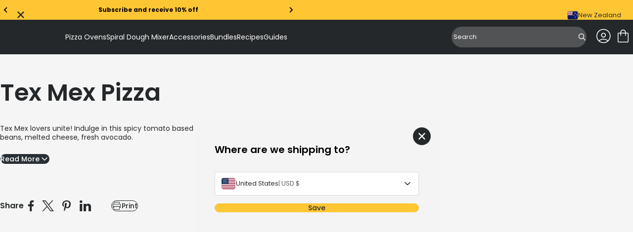

--- FILE ---
content_type: text/html; charset=utf-8
request_url: https://nz.ooni.com/blogs/recipes/tex-mex-pizza
body_size: 79948
content:
<!doctype html>
<html lang="en">
  <head>
    
    <meta charset="UTF-8">
    <meta http-equiv="X-UA-Compatible" content="IE=edge">
    <meta name="viewport" content="width=device-width, initial-scale=1.0">
    
      
<script id="recipe-schema-loader">
    const baseSchemaUrl = 'https://contentful-react-nine.vercel.app';

    fetch(baseSchemaUrl + '/RecipeSchemas/en/tex-mex-pizza.json')
      .then(function (response) {
        return response.json();
      })
      .then(function (schema) {
        const schemaScript = document.createElement('script');
        schemaScript.setAttribute('type', 'application/ld+json');
        schemaScript.setAttribute('id', 'recipe-schema');
        schemaScript.innerHTML = JSON.stringify(schema, null, 2);
        document.head.prepend(schemaScript);
        document.getElementById('recipe-schema-loader').remove();
      })
      .catch(function () {
        console.error('Unable to load Schema for Recipe');
      });
  </script>


    
    



<meta charset="utf-8">
<meta http-equiv="x-ua-compatible" content="IE=edge"><link rel="preconnect" href="https://cdn.shopify.com">
<link rel="preconnect" href="https://fonts.shopifycdn.com">
<link rel="preconnect" href="https://v.shopify.com">
<link rel="preconnect" href="https://cdn.shopifycloud.com"><title>Tex Mex Pizza — Ooni New Zealand</title>


  <meta name="description" content="If Tex Mex is one of your favourite cuisines, then this pizza is your new best friend. With a spicy tomato base topped with refried beans, melted cheese and fresh avocado, there’s no excuse not to give it a try. Who’s got the tequila shots? IngredientsMakes 1x 12”/16” pizza 250/330g (8.8/11.6oz) classic pizza dough 4-5">




  <link rel="canonical" href="https://nz.ooni.com/blogs/recipes/tex-mex-pizza">


<meta name="viewport" content="width=device-width">
<meta name="author" content="Ooni New Zealand">
<meta property="og:url" content="https://nz.ooni.com/blogs/recipes/tex-mex-pizza">
<meta property="og:site_name" content="Ooni New Zealand">

    
      <!-- Google Tag Manager -->
<script>
  (function (w, d, s, l, i) {
    w[l] = w[l] || [];
    w[l].push({
      'gtm.start': new Date().getTime(),
      event: 'gtm.js',
    });
    var f = d.getElementsByTagName(s)[0],
      j = d.createElement(s),
      dl = l != 'dataLayer' ? '&l=' + l : '';
    j.async = true;
    j.src = 'https://www.googletagmanager.com/gtm.js?id=' + i + dl;
    f.parentNode.insertBefore(j, f);
  })(window, document, 'script', 'dataLayer', 'GTM-M4385FP');
</script>
<!-- End Google Tag Manager -->
  <script src="https://cdn.jsdelivr.net/npm/currency.js@2.0.4/dist/currency.min.js" defer integrity="sha256-587CHJ5UbVpIFgVj7q8YqzAjsMWbyI2LYZ0fsFdP6z8=" crossorigin="anonymous"></script><!-- Trustpilot styles -->
<script
  type="text/javascript"
  src="//widget.trustpilot.com/bootstrap/v5/tp.widget.bootstrap.min.js"
  async
></script>
<!-- End Trustpilot styles -->

    

    
      <script
  type="text/javascript"
  src="https://try.abtasty.com/692d1562703c4a43f22e1b067e0aa5d5.js"
></script>

    



  <link href="//nz.ooni.com/cdn/shop/t/155/assets/__vite-main.75HerQab.css" rel="stylesheet" type="text/css" media="all" />




  <link href="//nz.ooni.com/cdn/shop/t/155/assets/__vite-critical.DHagfw-6.css" rel="stylesheet" type="text/css" media="all" />




  <script src="//nz.ooni.com/cdn/shop/t/155/assets/__vite-main.CdKcPQGN.js" type="module" crossorigin="anonymous"></script>
  <link rel="modulepreload" href="//nz.ooni.com/cdn/shop/t/155/assets/__vite-utils.irIIYhcb.js" crossorigin="anonymous">
  <link rel="modulepreload" href="//nz.ooni.com/cdn/shop/t/155/assets/__vite-format.Du7_FhYl.js" crossorigin="anonymous">
  <link rel="modulepreload" href="//nz.ooni.com/cdn/shop/t/155/assets/__vite-currency.wZBLyXyz.js" crossorigin="anonymous">


      <link rel="shortcut icon" href="//nz.ooni.com/cdn/shop/files/New-Ooni-Favicon.webp?v=1721651590&width=32" type="image/png">
      <link rel="apple-touch-icon" href="//nz.ooni.com/cdn/shop/files/New-Ooni-Favicon.webp?v=1721651590&width=180">
    

    
    <link rel="dns-prefetch" href="https://cdn.shopify.com">

    
    <link rel="canonical" href="https://nz.ooni.com/blogs/recipes/tex-mex-pizza">


<title>Tex Mex Pizza
&nbsp;&ndash; Ooni New Zealand</title>


    
    


















































<script>
    window.themeVars = window.themeVars || {};

    const localizationCountry = "NZ";
    const currentDomain = "nz.ooni.com";
    const getMarketHandle = (currentDomain, localizationCountry) => {
      switch (currentDomain) {
        case 'ooni.com':
          return 'US';
        case 'ca.ooni.com':
          return 'CA';
        case 'au.ooni.com':
          return 'AU';
        case 'nz.ooni.com':
          return 'NZ';
        case 'uk.ooni.com':
          return 'UK';
        case 'eu.ooni.com':
          if (localizationCountry === 'AT' || localizationCountry === 'DE') return 'DE';
          if (localizationCountry === 'FR') return 'FR';
          if (localizationCountry === 'IT') return 'IT';
          return 'EU';
        default:
          return 'UNKNOWN';
      }
    };
    const market = getMarketHandle(currentDomain, localizationCountry);

    // Localization liquid variables
    window.themeVars.locale = {
      country: {
        code: "NZ",
        name: "New Zealand",
      },
      language: {"shop_locale":{"locale":"en","enabled":true,"primary":true,"published":true}},
      market: {
        handle: market,
        id: 5339119651,
      },
    };

    // Customer liquid variables
    window.themeVars.customer = {
      isLoggedIn: false,
      id: "null",
      firstName: "null",
      lastName: "null",
      email: "null",
      phone: "null",
      defaultAddress: {
        id: "null",
        name: "null",
        first_name: "null",
        last_name: "null",
        company: "null",
        address1: "null",
        address2: "null",
        city: "null",
        province: "null",
        country: "null",
        zip: "null",
        phone: "null"
      },
      acceptsMarketing: "false",
      tags: "null",
      note: "null",
      totalSpent: "0",
      ordersCount: "0",
      lastOrderId: "null",
      verifiedEmail: "false",
      createdAt: "null",
      updatedAt: "null"
    };

    // Check and clear sensitive information if the customer is not logged in
    if (!window.themeVars.customer.isLoggedIn) {
      const customerKeys = Object.keys(window.themeVars.customer);
      for (const key of customerKeys) {
        if (key !== 'isLoggedIn') {
          window.themeVars.customer[key] = null;
        }
      }
    }

    // Icons liquid variables
    window.themeVars.icons = {
      cart: "\n  \n\n\n  \u003csvg\n    class=\"\"\n    width=\"36\"\n    height=\"36\"\n    viewBox=\"0 0 36 36\"\n    fill=\"none\"\n    xmlns=\"http:\/\/www.w3.org\/2000\/svg\"\n    role=\"img\"\n    aria-labelledby=\"icon-cart-title\"\n  \u003e\n    \u003ctitle id=\"icon-cart-title\"\u003eShopping cart (cart icon)\u003c\/title\u003e\n    \u003cpath d=\"M9.54138 31.0001C8.81813 31.0001 8.21424 30.7596 7.72972 30.2786C7.24519 29.7976 7.00293 29.1981 7.00293 28.4801V13.7601C7.00293 13.0421 7.24519 12.4426 7.72972 11.9616C8.21424 11.4806 8.81813 11.2401 9.54138 11.2401H12.5029V10.4601C12.5029 8.94411 13.0378 7.65511 14.1076 6.59312C15.1774 5.53112 16.4758 5.00012 18.0029 5.00012C19.53 5.00012 20.8285 5.53112 21.8983 6.59312C22.968 7.65511 23.5029 8.94411 23.5029 10.4601V11.2401H26.4645C27.1877 11.2401 27.7916 11.4806 28.2761 11.9616C28.7607 12.4426 29.0029 13.0421 29.0029 13.7601V28.4801C29.0029 29.1981 28.7607 29.7976 28.2761 30.2786C27.7916 30.7596 27.1877 31.0001 26.4645 31.0001H9.54138ZM9.54138 29.4401H26.4645C26.7062 29.4401 26.9278 29.3401 27.1293 29.1401C27.3308 28.9401 27.4315 28.7201 27.4315 28.4801V13.7601C27.4315 13.5201 27.3308 13.3001 27.1293 13.1001C26.9278 12.9001 26.7062 12.8001 26.4645 12.8001H23.5029V16.7001C23.5029 16.9221 23.4279 17.1076 23.2778 17.2566C23.1277 17.4056 22.9409 17.4801 22.7172 17.4801C22.4936 17.4801 22.3067 17.4056 22.1566 17.2566C22.0066 17.1076 21.9315 16.9221 21.9315 16.7001V12.8001H14.0744V16.7001C14.0744 16.9221 13.9993 17.1076 13.8492 17.2566C13.6991 17.4056 13.5123 17.4801 13.2886 17.4801C13.065 17.4801 12.8781 17.4056 12.7281 17.2566C12.578 17.1076 12.5029 16.9221 12.5029 16.7001V12.8001H9.54138C9.29964 12.8001 9.07803 12.9001 8.87654 13.1001C8.67509 13.3001 8.57436 13.5201 8.57436 13.7601V28.4801C8.57436 28.7201 8.67509 28.9401 8.87654 29.1401C9.07803 29.3401 9.29964 29.4401 9.54138 29.4401ZM14.0744 11.2401H21.9315V10.4601C21.9315 9.36212 21.5532 8.43762 20.7967 7.68664C20.0402 6.93563 19.109 6.56012 18.0029 6.56012C16.8969 6.56012 15.9656 6.93563 15.2091 7.68664C14.4526 8.43762 14.0744 9.36212 14.0744 10.4601V11.2401Z\" fill=\"currentColor\"\/\u003e\n  \u003c\/svg\u003e\n\n\n",
      close: "\n  \n\n\n  \u003csvg\n    class=\"\"\n    xmlns=\"http:\/\/www.w3.org\/2000\/svg\"\n    width=\"20\"\n    height=\"20\"\n    viewBox=\"0 0 20 20\"\n    fill=\"none\"\n    role=\"img\"\n    aria-labelledby=\"icon-close-title\"\n  \u003e\n    \u003ctitle id=\"icon-close-title\"\u003eclose\u003c\/title\u003e\n    \u003cpath d=\"M4.54897 17L3 15.451L8.45103 10L3 4.54897L4.54897 3L10 8.45103L15.451 3L17 4.54897L11.549 10L17 15.451L15.451 17L10 11.549L4.54897 17Z\" fill=\"currentColor\"\/\u003e\n  \u003c\/svg\u003e\n\n\n",
      multiCard: "\n  \n\n\n  \u003csvg\n    width=\"24\"\n    height=\"24\"\n    viewBox=\"0 0 24 24\"\n    fill=\"none\"\n    xmlns=\"http:\/\/www.w3.org\/2000\/svg\"\n    role=\"img\"\n    aria-labelledby=\"icon-multi-card-title\"\n  \u003e\n    \u003ctitle id=\"icon-multi-card-title\"\u003eMulti card icon\u003c\/title\u003e\n    \u003cg id=\"product-view-toggle\" clip-path=\"url(#clip0_10746_7839)\"\u003e\n      \u003cg id=\"icon-50-50-view\"\u003e\n        \u003cg id=\"Clip path group\"\u003e\n          \u003cmask id=\"mask0_10746_7839\" style=\"mask-type:luminance\" maskUnits=\"userSpaceOnUse\" x=\"0\"\n            y=\"0\" width=\"24\" height=\"24\"\u003e\n            \u003cg id=\"clip-path\"\u003e\n              \u003cpath id=\"mask\" d=\"M24 0H0V24H24V0Z\" fill=\"white\" \/\u003e\n            \u003c\/g\u003e\n          \u003c\/mask\u003e\n          \u003cg mask=\"url(#mask0_10746_7839)\"\u003e\n            \u003cpath\n              d=\"M5.28516 13.8572V20.4286H10.1423V13.8572H5.28516ZM4.28516 12.8572H11.1423V21.4286H4.28516V12.8572Z\"\n              fill=\"currentColor\"\n            \/\u003e\n            \u003cpath\n              d=\"M13.8555 13.8574V20.4288H18.7126V13.8574H13.8555ZM12.8555 12.8574H19.7126V21.4288H12.8555V12.8574Z\"\n              fill=\"currentColor\"\n            \/\u003e\n            \u003cpath\n              d=\"M5.28516 3.57129V10.1427H10.1423V3.57129H5.28516ZM4.28516 2.57129H11.1423V11.1427H4.28516V2.57129Z\"\n              fill=\"currentColor\"\n            \/\u003e\n            \u003cpath\n              d=\"M13.8555 3.57129V10.1427H18.7126V3.57129H13.8555ZM12.8555 2.57129H19.7126V11.1427H12.8555V2.57129Z\"\n              fill=\"currentColor\"\n            \/\u003e\n          \u003c\/g\u003e\n        \u003c\/g\u003e\n      \u003c\/g\u003e\n    \u003c\/g\u003e\n    \u003cdefs\u003e\n      \u003cclipPath id=\"clip0_10746_7839\"\u003e\n        \u003crect width=\"24\" height=\"24\" fill=\"white\" \/\u003e\n      \u003c\/clipPath\u003e\n    \u003c\/defs\u003e\n  \u003c\/svg\u003e\n\n\n",
      oneCard: "\n  \n\n\n  \u003csvg\n    width=\"24\"\n    height=\"24\"\n    viewBox=\"0 0 24 24\"\n    fill=\"none\"\n    xmlns=\"http:\/\/www.w3.org\/2000\/svg\"\n    role=\"img\"\n    aria-labelledby=\"icon-one-card-title\"\n  \u003e\n    \u003ctitle id=\"icon-one-card-title\"\u003eOne card icon\u003c\/title\u003e\n    \u003cg id=\"product-view-toggle\" clip-path=\"url(#clip0_10746_7829)\"\u003e\n      \u003cg id=\"icon-full-view\"\u003e\n        \u003cg id=\"Clip path group\"\u003e\n          \u003cmask id=\"mask0_10746_7829\" style=\"mask-type:luminance\" maskUnits=\"userSpaceOnUse\" x=\"0\"\n            y=\"0\" width=\"24\" height=\"24\"\u003e\n            \u003cg id=\"clip-path\"\u003e\n              \u003cpath id=\"mask\" d=\"M24 0H0V24H24V0Z\" fill=\"white\" \/\u003e\n            \u003c\/g\u003e\n          \u003c\/mask\u003e\n          \u003cg mask=\"url(#mask0_10746_7829)\"\u003e\n            \u003cpath\n              d=\"M5.28516 3.57129V20.4307H18.7137V3.57129H5.28516ZM4.28516 2.57129H19.7137V21.4307H4.28516V2.57129Z\"\n              fill=\"currentColor\"\n            \/\u003e\n          \u003c\/g\u003e\n        \u003c\/g\u003e\n      \u003c\/g\u003e\n    \u003c\/g\u003e\n    \u003cdefs\u003e\n      \u003cclipPath id=\"clip0_10746_7829\"\u003e\n        \u003crect width=\"24\" height=\"24\" fill=\"white\" \/\u003e\n      \u003c\/clipPath\u003e\n    \u003c\/defs\u003e\n  \u003c\/svg\u003e\n\n\n",
      settings: "\n  \n\n\n  \u003csvg\n    xmlns=\"http:\/\/www.w3.org\/2000\/svg\"\n    width=\"24\"\n    height=\"24\"\n    viewBox=\"0 0 24 24\"\n    fill=\"none\"\n    role=\"img\"\n    aria-labelledby=\"icon-settings-title\"\n  \u003e\n    \u003ctitle id=\"icon-settings-title\"\u003eSettings icon\u003c\/title\u003e\n    \u003cpath d=\"M16.4982 5.625C15.1088 5.625 13.9314 6.58406 13.5956 7.8722H2.25C2.05125 7.8722 1.86 7.95189 1.71938 8.09252C1.57876 8.23315 1.5 8.4244 1.5 8.62314C1.5 8.82283 1.57875 9.01314 1.71938 9.15376C1.86001 9.29438 2.05126 9.37408 2.25 9.37408H13.5956C13.9312 10.6631 15.1087 11.6251 16.4982 11.6251C17.8876 11.6251 19.067 10.6632 19.4034 9.37408H21.75C21.9487 9.37408 22.14 9.29439 22.2806 9.15376C22.4212 9.01313 22.5 8.82282 22.5 8.62314C22.5 8.42439 22.4212 8.23314 22.2806 8.09252C22.14 7.9519 21.9487 7.8722 21.75 7.8722H19.4034C19.0668 6.58408 17.8875 5.625 16.4982 5.625ZM16.4982 7.12218C17.3354 7.12218 17.9982 7.78594 17.9982 8.62312C17.9982 9.4603 17.3354 10.1231 16.4982 10.1231C15.661 10.1231 14.9973 9.4603 14.9973 8.62312C14.9973 7.78594 15.661 7.12218 16.4982 7.12218ZM7.4992 12.375C6.10982 12.375 4.9304 13.3369 4.594 14.626H2.2502C2.05145 14.626 1.8602 14.7057 1.71958 14.8463C1.57896 14.9869 1.5002 15.1772 1.5002 15.3769C1.5002 15.5757 1.57895 15.766 1.71958 15.9066C1.86021 16.0472 2.05146 16.1269 2.2502 16.1269H4.594C4.93056 17.416 6.10994 18.3751 7.4992 18.3751C8.88858 18.3751 10.068 17.4151 10.4044 16.1269H21.7508H21.7499C21.9486 16.1269 22.1399 16.0472 22.2805 15.9066C22.4211 15.766 22.4999 15.5757 22.4999 15.3769C22.4999 15.1772 22.4211 14.9869 22.2805 14.8463C22.1399 14.7057 21.9486 14.626 21.7499 14.626H10.4035C10.0678 13.3369 8.88846 12.375 7.49906 12.375H7.4992ZM7.4992 13.8759C8.33638 13.8759 8.9992 14.5387 8.9992 15.3759C8.9992 16.2131 8.33638 16.8769 7.4992 16.8769C6.66202 16.8769 5.99826 16.2131 5.99826 15.3759C5.99826 14.5387 6.66202 13.8759 7.4992 13.8759Z\" fill=\"currentColor\"\/\u003e\n  \u003c\/svg\u003e\n\n\n",
      saleTag: "\n  \n\n\n  \u003csvg\n    class=\"\"\n    width=\"11\"\n    height=\"12\"\n    viewBox=\"0 0 11 12\"\n    fill=\"none\"\n    xmlns=\"http:\/\/www.w3.org\/2000\/svg\"\n    role=\"img\"\n    aria-labelledby=\"icon-sale-tag-title\"\n  \u003e\n    \u003ctitle id=\"icon-sale-tag-title\"\u003eSale tag icon\u003c\/title\u003e\n    \u003cg clip-path=\"url(#clip0_11811_2353)\"\u003e\n    \u003cpath fill-rule=\"evenodd\" clip-rule=\"evenodd\" d=\"M8.72323 4.77471C9.17101 4.32694 9.17101 3.60091 8.72323 3.15311C8.27544 2.70531 7.5494 2.70531 7.10162 3.15311C6.65379 3.60091 6.65379 4.32694 7.10162 4.77471C7.5494 5.22254 8.27544 5.22254 8.72323 4.77471ZM8.24566 3.63068C8.4297 3.81472 8.4297 4.11312 8.24566 4.29717C8.06162 4.48122 7.76322 4.48122 7.57919 4.29717C7.39511 4.11312 7.39511 3.81472 7.57919 3.63068C7.76322 3.44663 8.06162 3.44663 8.24566 3.63068Z\" fill=\"currentColor\"\/\u003e\n    \u003cpath fill-rule=\"evenodd\" clip-rule=\"evenodd\" d=\"M0.247267 6.36621C-0.0824231 6.69588 -0.0824218 7.23043 0.247267 7.5601L4.31577 11.6286C4.64543 11.9583 5.17999 11.9583 5.50965 11.6286L10.7528 6.38551C10.9111 6.22719 11 6.01248 11 5.78859V1.72008C11 1.25383 10.622 0.875854 10.1558 0.875854H6.08727C5.86338 0.875854 5.64867 0.964798 5.49035 1.12312L0.247267 6.36621ZM5.21188 10.7325C5.04663 10.8977 4.77878 10.8977 4.61353 10.7325L1.14338 7.26229C0.978162 7.09708 0.978162 6.82923 1.14338 6.66398L5.96335 1.844C6.04272 1.76465 6.15031 1.72008 6.26255 1.72008H9.73272C9.96634 1.72008 10.1558 1.9095 10.1558 2.14315V5.61331C10.1558 5.72555 10.1112 5.83314 10.0319 5.91246L5.21188 10.7325Z\" fill=\"currentColor\"\/\u003e\n    \u003c\/g\u003e\n    \u003cdefs\u003e\n    \u003cclipPath id=\"clip0_11811_2353\"\u003e\n    \u003crect width=\"11\" height=\"11\" fill=\"currentColor\" transform=\"translate(0 0.875854)\"\/\u003e\n    \u003c\/clipPath\u003e\n    \u003c\/defs\u003e\n  \u003c\/svg\u003e\n\n\n",
      bell: "\n  \n\n\n  \u003csvg\n    class=\"\"\n    width=\"11\"\n    height=\"12\"\n    viewBox=\"0 0 11 12\"\n    fill=\"none\"\n    xmlns=\"http:\/\/www.w3.org\/2000\/svg\"\n    role=\"img\"\n    aria-labelledby=\"icon-bell-title\"\n  \u003e\n    \u003ctitle id=\"icon-bell-title\"\u003eBell icon\u003c\/title\u003e\n    \u003cg clip-path=\"url(#clip0_11811_2359)\"\u003e\n    \u003cpath fill-rule=\"evenodd\" clip-rule=\"evenodd\" d=\"M4.27273 2.37408C3.09405 2.85978 2.25885 4.02433 2.2588 5.39292V8.05979L1.12998 9.1927C1.05 9.26915 1 9.37805 1 9.49892V9.55375C1 10.0162 1.36631 10.3911 1.81818 10.3911H3.87407C3.96624 11.2266 4.65903 11.8759 5.5 11.8759C6.34097 11.8759 7.03376 11.2266 7.12593 10.3911H9.18182C9.6337 10.3911 10 10.0162 10 9.55375V9.49901C10 9.37814 9.95005 9.26919 9.87003 9.1927L8.74131 8.05991V5.39305C8.74127 4.02442 7.90603 2.8597 6.72727 2.37403V1.92255C6.72727 1.37703 6.31667 1.1082 6.15532 1.02562C5.9453 0.918111 5.71248 0.875854 5.5 0.875854C5.28752 0.875854 5.0547 0.918111 4.84468 1.02562C4.68333 1.1082 4.27273 1.37703 4.27273 1.92255V2.37408ZM5.87923 2.13189C5.8771 2.13912 5.87489 2.14624 5.8726 2.15325C5.75028 2.13914 5.626 2.13189 5.50004 2.13189C5.37408 2.13189 5.24976 2.13915 5.12744 2.15326C5.12511 2.14624 5.1229 2.13912 5.12077 2.13189H5.09091V1.92255C5.09091 1.80695 5.2739 1.71321 5.5 1.71321C5.7261 1.71321 5.90909 1.80695 5.90909 1.92255V2.13189H5.87923ZM6.29703 10.3911H4.70297C4.78704 10.7621 5.11198 11.0385 5.5 11.0385C5.88802 11.0385 6.21296 10.7621 6.29703 10.3911ZM3.07698 5.39292C3.07704 4.06203 4.1543 2.96925 5.50004 2.96925C6.84583 2.96925 7.92309 4.06203 7.92313 5.39292H3.07698ZM3.07698 5.39292H7.92313V8.05991C7.92313 8.28482 8.01153 8.50029 8.16846 8.65776L9.06122 9.55375H1.9388L2.95148 8.5374C3.02869 8.46145 3.07698 8.35467 3.07698 8.23562V5.39292Z\" fill=\"currentColor\"\/\u003e\n    \u003c\/g\u003e\n    \u003cdefs\u003e\n    \u003cclipPath id=\"clip0_11811_2359\"\u003e\n    \u003crect width=\"11\" height=\"11\" fill=\"currentColor\" transform=\"translate(0 0.875854)\"\/\u003e\n    \u003c\/clipPath\u003e\n    \u003c\/defs\u003e\n  \u003c\/svg\u003e\n\n\n",
      delete: "\n  \n\n\n  \u003csvg\n    class=\"\"\n    width=\"16\"\n    height=\"16\"\n    viewBox=\"0 0 16 16\"\n    fill=\"none\"\n    xmlns=\"http:\/\/www.w3.org\/2000\/svg\"\n    role=\"img\"\n    aria-labelledby=\"icon-delete-title\"\n  \u003e\n    \u003ctitle id=\"icon-delete-title\"\u003eDelete icon\u003c\/title\u003e\n    \u003cg clip-path=\"url(#clip0_11901_719)\"\u003e\n    \u003cpath d=\"M10.207 5.79683C10 5.79683 9.83228 5.96457 9.83228 6.17154V13.2535C9.83228 13.4603 10 13.6282 10.207 13.6282C10.4139 13.6282 10.5817 13.4603 10.5817 13.2535V6.17154C10.5817 5.96457 10.4139 5.79683 10.207 5.79683Z\" fill=\"currentColor\"\/\u003e\n    \u003cpath d=\"M5.78547 5.79683C5.57851 5.79683 5.41077 5.96457 5.41077 6.17154V13.2535C5.41077 13.4603 5.57851 13.6282 5.78547 13.6282C5.99244 13.6282 6.16018 13.4603 6.16018 13.2535V6.17154C6.16018 5.96457 5.99244 5.79683 5.78547 5.79683Z\" fill=\"currentColor\"\/\u003e\n    \u003cpath d=\"M2.56301 4.76331V13.9953C2.56301 14.5409 2.76309 15.0534 3.11262 15.4211C3.46054 15.7898 3.94474 15.9991 4.45147 16H11.541C12.0479 15.9991 12.5321 15.7898 12.8799 15.4211C13.2294 15.0534 13.4295 14.5409 13.4295 13.9953V4.76331C14.1243 4.57888 14.5745 3.90763 14.4816 3.19467C14.3885 2.48185 13.7812 1.94862 13.0622 1.94848H11.1438V1.48009C11.146 1.08621 10.9902 0.707993 10.7114 0.429745C10.4326 0.151642 10.0538 -0.00321667 9.65988 3.45695e-06H6.33261C5.93873 -0.00321667 5.55992 0.151642 5.28109 0.429745C5.00226 0.707993 4.84652 1.08621 4.84871 1.48009V1.94848H2.93025C2.21128 1.94862 1.60399 2.48185 1.5109 3.19467C1.41796 3.90763 1.86819 4.57888 2.56301 4.76331ZM11.541 15.2505H4.45147C3.81081 15.2505 3.31242 14.7002 3.31242 13.9953V4.79624H12.6801V13.9953C12.6801 14.7002 12.1817 15.2505 11.541 15.2505ZM5.59813 1.48009C5.59564 1.28498 5.67234 1.09719 5.8108 0.959456C5.94912 0.821722 6.13735 0.746049 6.33261 0.749416H9.65988C9.85514 0.746049 10.0434 0.821722 10.1817 0.959456C10.3202 1.09704 10.3969 1.28498 10.3944 1.48009V1.94848H5.59813V1.48009ZM2.93025 2.69789H13.0622C13.4348 2.69789 13.7367 2.99985 13.7367 3.37236C13.7367 3.74487 13.4348 4.04683 13.0622 4.04683H2.93025C2.55774 4.04683 2.25578 3.74487 2.25578 3.37236C2.25578 2.99985 2.55774 2.69789 2.93025 2.69789Z\" fill=\"currentColor\"\/\u003e\n    \u003cpath d=\"M7.9961 5.79683C7.78914 5.79683 7.6214 5.96457 7.6214 6.17154V13.2535C7.6214 13.4603 7.78914 13.6282 7.9961 13.6282C8.20307 13.6282 8.3708 13.4603 8.3708 13.2535V6.17154C8.3708 5.96457 8.20307 5.79683 7.9961 5.79683Z\" fill=\"curretColor\"\/\u003e\n    \u003c\/g\u003e\n    \u003cdefs\u003e\n    \u003cclipPath id=\"clip0_11901_719\"\u003e\n    \u003crect width=\"16\" height=\"16\" fill=\"white\"\/\u003e\n    \u003c\/clipPath\u003e\n    \u003c\/defs\u003e\n  \u003c\/svg\u003e\n\n\n",
      chevronRight: "\n  \n\n\n  \u003csvg\n    class=\"\"\n    width=\"20\"\n    height=\"20\"\n    viewBox=\"0 0 20 20\"\n    fill=\"none\"\n    xmlns=\"http:\/\/www.w3.org\/2000\/svg\"\n    role=\"img\"\n    aria-labelledby=\"icon-chevron-right-title\"\n  \u003e\n    \u003ctitle id=\"icon-chevron-right-title\"\u003eNext\u003c\/title\u003e\n    \u003cpath d=\"M7.5 15L12.5 10L7.5 5\" stroke=\"currentColor\" stroke-width=\"1.5\" stroke-linecap=\"round\" stroke-linejoin=\"round\"\/\u003e\n  \u003c\/svg\u003e\n\n\n",
      chevronLeft: "\n  \n\n\n  \u003csvg\n    class=\"\"\n    xmlns=\"http:\/\/www.w3.org\/2000\/svg\"\n    width=\"20\"\n    height=\"20\"\n    viewBox=\"0 0 20 20\"\n    fill=\"none\"\n    role=\"img\"\n    aria-labelledby=\"icon-chevron-left-title\"\n  \u003e\n    \u003ctitle id=\"icon-chevron-left-title\"\u003ePrevious\u003c\/title\u003e\n    \u003cg\u003e\n    \u003cpath d=\"M12.5 5L7.5 10L12.5 15\" stroke=\"currentColor\" stroke-width=\"1.5\" stroke-linecap=\"round\" stroke-linejoin=\"round\"\/\u003e\n    \u003c\/g\u003e\n  \u003c\/svg\u003e\n\n\n",
      plus: "\n  \n\n\n  \u003csvg\n    class=\"\"\n    width=\"24\"\n    height=\"24\"\n    viewBox=\"0 0 24 24\"\n    fill=\"none\"\n    xmlns=\"http:\/\/www.w3.org\/2000\/svg\"\n    role=\"img\"\n    aria-labelledby=\"icon-plus-title\"\n  \u003e\n    \u003ctitle id=\"icon-plus-title\"\u003eIncrease quantity\u003c\/title\u003e\n    \u003cpath d=\"M24 13.1907C24 13.4668 23.7761 13.6907 23.5 13.6907H14.1907C13.9145 13.6907 13.6907 13.9145 13.6907 14.1907V23.5C13.6907 23.7761 13.4668 24 13.1907 24H10.8093C10.5332 24 10.3093 23.7761 10.3093 23.5V14.1907C10.3093 13.9145 10.0855 13.6907 9.80933 13.6907H0.5C0.223858 13.6907 0 13.4668 0 13.1907V10.8093C0 10.5332 0.223858 10.3093 0.5 10.3093H9.80933C10.0855 10.3093 10.3093 10.0855 10.3093 9.80933V0.5C10.3093 0.223858 10.5332 0 10.8093 0H13.192C13.4681 0 13.692 0.223858 13.692 0.5V9.80933C13.692 10.0855 13.9159 10.3093 14.192 10.3093H23.5C23.7761 10.3093 24 10.5332 24 10.8093V13.1907Z\" fill=\"currentColor\"\/\u003e\n  \u003c\/svg\u003e\n\n\n",
      caret: "\n  \n\n\n  \u003csvg\n    class=\"\"\n    width=\"20\"\n    height=\"20\"\n    viewBox=\"0 0 20 20\"\n    fill=\"none\"\n    xmlns=\"http:\/\/www.w3.org\/2000\/svg\"\n    role=\"img\"\n    aria-labelledby=\"icon-caret-title\"\n  \u003e\n    \u003ctitle id=\"icon-caret-title\"\u003eCaret (caret icon)\u003c\/title\u003e\n    \u003cpath d=\"M12.5 5L7.5 10L12.5 15\" stroke=\"currentColor\" stroke-width=\"1.5\" stroke-linecap=\"round\" stroke-linejoin=\"round\"\/\u003e\n  \u003c\/svg\u003e\n\n\n",
      time: "\n  \n\n\n  \u003csvg\n    xmlns=\"http:\/\/www.w3.org\/2000\/svg\"\n    width=\"40\"\n    height=\"40\"\n    viewBox=\"0 0 40 40\"\n    fill=\"none\"\n    class=\"\"\n    role=\"img\"\n    aria-labelledby=\"icon-time-title\"\n  \u003e\n    \u003ctitle id=\"icon-time-title\"\u003eTime icon\u003c\/title\u003e\n    \u003cmask id=\"mask0_5160_53397\" style=\"mask-type:luminance\" maskUnits=\"userSpaceOnUse\" x=\"0\" y=\"0\" width=\"40\" height=\"40\"\u003e\n      \u003cpath d=\"M40 0H0V40H40V0Z\" fill=\"white\"\/\u003e\n    \u003c\/mask\u003e\n    \u003cg mask=\"url(#mask0_5160_53397)\"\u003e\n      \u003cpath d=\"M20 2C10.0729 2 2 10.0729 2 20C2 29.9271 10.0729 38 20 38C29.9271 38 38 29.9271 38 20C38 10.0729 29.9271 2 20 2ZM20 4.40007C28.6297 4.40007 35.6 11.3699 35.6 20.0002C35.6 28.6305 28.6297 35.6003 20 35.6003C11.3703 35.6003 4.39986 28.6299 4.39986 20.0002C4.39986 11.3705 11.3703 4.40007 20 4.40007ZM19.9876 7.97513C19.6671 7.97846 19.3613 8.10974 19.1382 8.33987C18.9151 8.57 18.7933 8.87969 18.8002 9.19997V19.9999C18.8026 20.3142 18.9284 20.615 19.15 20.8375L26.7879 28.4748C27.006 28.7245 27.3176 28.873 27.649 28.8848C27.9805 28.8967 28.302 28.7708 28.5373 28.5372C28.7725 28.3035 28.9007 27.9831 28.8914 27.6517C28.8821 27.32 28.7359 27.0072 28.4878 26.7874L21.2004 19.5V9.19976C21.2072 8.87513 21.0821 8.56148 20.8534 8.33075C20.625 8.09978 20.3124 7.97162 19.9876 7.97513Z\" fill=\"currentColor\"\/\u003e\n    \u003c\/g\u003e\n  \u003c\/svg\u003e\n\n\n",
      chefs: "\n  \n\n\n  \u003csvg\n    xmlns=\"http:\/\/www.w3.org\/2000\/svg\"\n    width=\"40\"\n    height=\"40\"\n    viewBox=\"0 0 40 40\"\n    fill=\"none\"\n    class=\"\"\n    role=\"img\"\n    aria-labelledby=\"icon-chefs-hat-title\"\n  \u003e\n    \u003ctitle id=\"icon-chefs-hat-title\"\u003eChef\u0026#39;s hat icon\u003c\/title\u003e\n    \u003cpath d=\"M31.2222 21.7391C34.6235 20.9401 37 17.9393 37 14.4396C37 10.3047 33.6358 6.93986 29.5019 6.93986C28.6988 6.93986 27.9102 7.06647 27.1568 7.31451L26.8455 7.41721L26.6982 7.12558C25.4137 4.58136 22.8463 3 20 3C17.1537 3 14.5865 4.58124 13.3018 7.12558L13.1545 7.41721L12.8432 7.31451C12.0898 7.06659 11.3012 6.93986 10.4981 6.93986C6.36396 6.93986 3 10.3047 3 14.4396C3 17.9393 5.37628 20.9401 8.77784 21.7391L9.03518 21.7993L10.9091 37H29.0913L30.9653 21.7993L31.2222 21.7391ZM28.022 35.79H11.9777L11.6456 33.084H28.3541L28.022 35.79ZM29.867 20.8154L28.5034 31.8719H11.4961L10.1325 20.8154L9.05336 20.5612C7.69715 20.2427 6.46643 19.4644 5.58966 18.3709C4.6859 17.2461 4.20854 15.8869 4.20854 14.4394C4.20854 12.7596 4.86322 11.1783 6.05033 9.9914C7.23854 8.80438 8.81778 8.15074 10.4978 8.15074C11.1724 8.15074 11.8344 8.25555 12.4653 8.46407L13.7644 8.89052L14.3808 7.66922C14.8976 6.64614 15.6862 5.78187 16.6594 5.16959C18.6559 3.91508 21.3436 3.91729 23.3401 5.16848C24.3134 5.78062 25.101 6.64599 25.6187 7.6691L26.2351 8.8904L27.5342 8.46396C28.1652 8.25533 28.8271 8.15062 29.5017 8.15062C31.1816 8.15062 32.7611 8.80427 33.9492 9.99128C35.1363 11.1783 35.791 12.7596 35.791 14.4393C35.791 15.8867 35.3136 17.246 34.4098 18.3708C33.533 19.4644 32.3024 20.2427 30.9461 20.5611L29.867 20.8154Z\" fill=\"currentColor\" stroke=\"currentColor\" stroke-width=\"0.5\"\/\u003e\n  \u003c\/svg\u003e\n\n\n",
      fuel: "\n  \n\n\n  \u003csvg\n    xmlns=\"http:\/\/www.w3.org\/2000\/svg\"\n    width=\"40\"\n    height=\"40\"\n    viewBox=\"0 0 40 40\"\n    fill=\"none\"\n    class=\"\"\n    role=\"img\"\n    aria-labelledby=\"icon-fuel-type-title\"\n  \u003e\n    \u003ctitle id=\"icon-fuel-type-title\"\u003eFuel type icon\u003c\/title\u003e\n    \u003cpath d=\"M16.6348 36.3975C16.7412 36.6039 16.7787 36.8391 16.7417 37.0683C16.7047 37.2977 16.5951 37.5091 16.429 37.6715C16.263 37.8339 16.0492 37.9389 15.8191 37.9709C15.589 38.0029 15.3548 37.9603 15.1507 37.8493L14.327 37.4075C13.9864 37.2257 6 32.8357 6 24.4581C6 19.166 8.84622 16.5453 11.5981 14.0166C14.6721 11.1957 17.5804 8.53122 17.5804 1.854V0.896828C17.5805 0.730954 17.6266 0.568352 17.7135 0.427082C17.8005 0.28581 17.9248 0.171398 18.0729 0.0965499C18.2209 0.0217021 18.3868 -0.0106519 18.5521 0.00308113C18.7174 0.0168142 18.8756 0.0760967 19.0093 0.174345L19.7801 0.742668C22.486 2.81212 24.9989 5.12246 27.288 7.64536C32.3706 13.2504 34.9476 18.5217 34.9476 23.3121C34.9476 30.0193 31.708 35.0467 25.8246 37.4719L24.6948 37.9321C24.5271 38.0011 24.3426 38.0179 24.1652 37.9805C23.9878 37.9431 23.8258 37.8529 23.7003 37.7221C23.5749 37.5911 23.4918 37.4255 23.4619 37.2467C23.4321 37.0677 23.4568 36.8841 23.5329 36.7195L24.0437 35.6127C24.7961 33.9769 26.5034 29.1311 25.2493 26.9845C23.496 27.2145 19.8422 27.3963 17.7691 25.2541C17.1282 24.5909 16.6865 23.7609 16.4944 22.8589C14.7204 25.0977 12.9809 29.2393 16.2206 35.5645L16.6348 36.3975ZM25.6911 24.1405C25.9225 24.1399 26.1516 24.1861 26.3648 24.2763C26.5778 24.3665 26.7706 24.4987 26.9312 24.6651C28.979 26.7911 28.5788 30.4013 27.8516 33.1417C30.2054 31.3009 32.1888 28.2661 32.1888 23.3075C32.1888 15.7675 24.0736 7.93528 20.1805 4.61278C19.4373 10.5767 16.2919 13.4643 13.4756 16.0506C10.8457 18.4665 8.77028 20.3739 8.77028 24.4581C8.77028 27.6953 10.3533 30.2471 11.9915 32.0279C11.3818 29.2509 11.4393 26.1147 13.0776 23.0545C14.0593 21.2155 15.4824 19.6493 17.2192 18.4964L18.5445 17.698C18.6636 17.6271 18.8007 17.5924 18.9391 17.5982C19.0775 17.604 19.2113 17.6499 19.324 17.7304C19.4368 17.811 19.5236 17.9226 19.574 18.0517C19.6243 18.1808 19.636 18.3217 19.6075 18.4573L19.2808 19.969C18.9449 21.5267 19.1059 22.6587 19.7548 23.3283C20.9628 24.5753 23.8619 24.4397 25.3851 24.1635C25.4863 24.1473 25.5886 24.1395 25.6911 24.1405Z\" fill=\"currentColor\"\/\u003e\n  \u003c\/svg\u003e\n\n\n",
      lock: "\n  \n\n\n  \u003csvg\n    class=\"\"\n    width=\"18\"\n    height=\"18\"\n    viewBox=\"0 0 18 18\"\n    fill=\"none\"\n    xmlns=\"http:\/\/www.w3.org\/2000\/svg\"\n    role=\"img\"\n    aria-labelledby=\"icon-lock-title\"\n  \u003e\n    \u003ctitle id=\"icon-lock-title\"\u003eLock icon\u003c\/title\u003e\n    \u003cg clip-path=\"url(#clip0_10773_28157)\"\u003e\n      \u003cmask id=\"mask0_10773_28157\" style=\"mask-type:luminance\" maskUnits=\"userSpaceOnUse\" x=\"-1\" y=\"-1\" width=\"20\" height=\"20\"\u003e\n        \u003cpath d=\"M19 -1H-1V19H19V-1Z\" fill=\"white\"\/\u003e\n      \u003c\/mask\u003e\n      \u003cg mask=\"url(#mask0_10773_28157)\"\u003e\n        \u003cpath d=\"M13.7481 6.149V5.12312C13.7475 4.55046 13.6242 3.98459 13.3865 3.46359C13.1426 2.92899 12.7925 2.44955 12.3576 2.05437C11.9076 1.64634 11.3843 1.32733 10.8154 1.11424C9.64286 0.674161 8.35054 0.674161 7.17802 1.11424C6.60949 1.32744 6.0865 1.64645 5.63675 2.05437C5.2015 2.44946 4.85114 2.92891 4.60693 3.46359C4.3692 3.98458 4.24588 4.55046 4.24527 5.12312V6.149H2.5V16.1702H15.4993V6.149H13.7481ZM5.45444 5.12312C5.45824 4.69086 5.55254 4.26418 5.73126 3.87058C5.90999 3.47697 6.16918 3.12517 6.49213 2.83782C7.18413 2.22757 8.07505 1.89084 8.99769 1.89084C9.92033 1.89084 10.8112 2.22757 11.5032 2.83782C11.8262 3.12517 12.0854 3.47697 12.2641 3.87058C12.4428 4.26418 12.5371 4.69086 12.5409 5.12312V6.149H5.45444V5.12312ZM14.2901 15.0527H3.70917V7.25272H14.2901V15.0527Z\" fill=\"white\"\/\u003e\n      \u003c\/g\u003e\n    \u003c\/g\u003e\n    \u003cdefs\u003e\n      \u003cclipPath id=\"clip0_10773_28157\"\u003e\n        \u003crect width=\"20\" height=\"20\" fill=\"white\" transform=\"translate(-1 -1)\"\/\u003e\n      \u003c\/clipPath\u003e\n    \u003c\/defs\u003e\n  \u003c\/svg\u003e\n\n\n",
      tick: "\n  \n\n\n  \u003csvg\n    class=\"\"\n    width=\"16\"\n    height=\"16\"\n    fill=\"none\"\n    xmlns=\"http:\/\/www.w3.org\/2000\/svg\"\n    role=\"img\"\n    aria-labelledby=\"icon-tick-title\"\n  \u003e\n    \u003ctitle id=\"icon-tick-title\"\u003eTick icon\u003c\/title\u003e\n    \u003crect width=\"16\" height=\"16\" rx=\"8\" fill=\"#25282A\"\/\u003e\n    \u003cpath d=\"M7.125 8.553a.07.07 0 0 1-.097 0L5.23 6.8 4 8l1.798 1.753L7.077 11 12 6.199 10.77 5 7.125 8.553Z\" fill=\"#fff\"\/\u003e\n  \u003c\/svg\u003e\n\n\n",
      tickSimple: "\n  \n\n\n  \u003csvg\n    class=\"\"\n    width=\"16\"\n    height=\"16\"\n    viewBox=\"0 0 14 14\"\n    fill=\"none\"\n    xmlns=\"http:\/\/www.w3.org\/2000\/svg\"\n    role=\"img\"\n    aria-labelledby=\"icon-tick-simple-title\"\n  \u003e\n    \u003ctitle id=\"icon-tick-simple-title\"\u003eSimple tick icon\u003c\/title\u003e\n    \u003cpath d=\"M5.77491 7.774C5.73747 7.81047 5.67686 7.81047 5.63941 7.774L3.12125 5.32007L1.3999 6.99935L3.9172 9.45468L5.70716 11.2L12.5999 4.47802L10.8773 2.8L5.77491 7.774Z\" fill=\"currentColor\"\/\u003e\n  \u003c\/svg\u003e\n\n\n",
      delivery: "\n  \n\n\n  \u003csvg\n    class=\"\"\n    width=\"20\"\n    height=\"20\"\n    viewBox=\"0 0 20 20\"\n    fill=\"none\"\n    xmlns=\"http:\/\/www.w3.org\/2000\/svg\"\n    role=\"img\"\n    aria-labelledby=\"icon-delivery-title\"\n  \u003e\n    \u003ctitle id=\"icon-delivery-title\"\u003eDelivery icon\u003c\/title\u003e\n    \u003cg clip-path=\"url(#clip0_10773_28186)\"\u003e\n      \u003cpath\n        fill-rule=\"evenodd\"\n        clip-rule=\"evenodd\"\n        d=\"M1.44418 3.5055C0.651924 3.5055 -6.10352e-05 4.15752 -6.10352e-05 4.94987V12.8376C-6.10352e-05 13.6299 0.651954 14.2819 1.44418 14.2819H2.85342C3.09421 15.1354 3.88223 15.7668 4.81061 15.7668C5.73863 15.7668 6.527 15.1358 6.76792 14.2819H14.7136C14.9547 15.1356 15.7431 15.7668 16.6706 15.7668C17.5982 15.7668 18.3866 15.1356 18.6275 14.2819H18.8099C19.4618 14.2819 19.9965 13.7446 19.9965 13.0952V10.218C20.0046 10.1532 19.9987 10.0874 19.9792 10.0251C19.9765 10.016 19.9736 10.0071 19.9703 9.99812C19.9702 9.9973 19.9699 9.9966 19.9698 9.99577C19.9698 9.99577 19.9697 9.99566 19.9697 9.99554C19.9492 9.93822 19.9174 9.8856 19.8762 9.84073L17.4499 6.47421C17.3645 6.35582 17.2275 6.28558 17.0816 6.28546L14.1396 6.28347V4.94928C14.1396 4.1569 13.4876 3.50492 12.6954 3.50492H1.44419L1.44418 3.5055ZM1.44418 4.41428H12.6954C12.9932 4.41428 13.2308 4.65189 13.2308 4.94987V13.3728H6.81104C6.63943 12.4243 5.80478 11.6985 4.81064 11.6985C3.81638 11.6985 2.98173 12.4243 2.81024 13.3728H1.44421C1.14634 13.3728 0.908713 13.1353 0.908713 12.8373V4.94959C0.908713 4.65161 1.14633 4.41401 1.44421 4.41401L1.44418 4.41428ZM14.1396 7.19283L16.8485 7.19459L19.0878 10.3016V13.0951C19.0878 13.2487 18.9655 13.3729 18.8102 13.3729H18.6712C18.4996 12.4244 17.6649 11.6986 16.6708 11.6986C15.6765 11.6986 14.8419 12.4244 14.6704 13.3729H14.1398V7.19279L14.1396 7.19283ZM4.8107 12.6076C5.43604 12.6076 5.93453 13.1054 5.93453 13.7338V13.7584C5.92137 14.3718 5.42889 14.8579 4.8107 14.8579C4.18491 14.8579 3.6891 14.3618 3.68675 13.7384V13.735C3.68675 13.1066 4.18524 12.6088 4.8107 12.6088V12.6076ZM16.6708 12.6076C17.2961 12.6076 17.7947 13.1054 17.7947 13.7338C17.7947 14.3593 17.2963 14.8579 16.6708 14.8579C16.0454 14.8579 15.5468 14.3594 15.5468 13.7338C15.5468 13.1054 16.0453 12.6076 16.6708 12.6076Z\"\n        fill=\"#25282A\"\n        stroke=\"#25282A\"\n        stroke-width=\"0.2\"\n      \/\u003e\n    \u003c\/g\u003e\n    \u003cdefs\u003e\n      \u003cclipPath id=\"clip0_10773_28186\"\u003e\n        \u003crect width=\"20\" height=\"20\" fill=\"white\" \/\u003e\n      \u003c\/clipPath\u003e\n    \u003c\/defs\u003e\n  \u003c\/svg\u003e\n\n\n",
      gift: "\n  \n\n\n  \u003csvg\n    class=\" icon icon__gift\"\n    width=\"20\"\n    height=\"20\"\n    viewBox=\"0 0 20 20\"\n    fill=\"none\"\n    xmlns=\"http:\/\/www.w3.org\/2000\/svg\"\n    role=\"img\"\n    aria-labelledby=\"icon-gift-title\"\n  \u003e\n    \u003ctitle id=\"icon-gift-title\"\u003eGift icon\u003c\/title\u003e\n    \u003cpath d=\"M16.842 5.95834C16.7464 5.8639 16.6177 5.80578 16.4781 5.80578H14.0192C14.7138 5.43527 15.1586 4.97031 15.335 4.43271C15.5114 3.8733 15.4894 3.00151 14.3132 1.95536C13.7472 1.45408 13.1959 1.45408 12.832 1.54852C11.608 1.85002 10.5752 3.69895 9.99816 4.95578C9.42111 3.69895 8.38829 1.85365 7.16435 1.54852C6.80047 1.45408 6.24547 1.45408 5.68312 1.95536C4.51798 2.99061 4.4849 3.8733 4.66133 4.43271C4.83775 4.97758 5.27146 5.43164 5.97716 5.80578H3.51825C3.23523 5.80578 3 6.03826 3 6.31796V9.36197C3 9.64167 3.23523 9.87415 3.51825 9.87415H3.57705V17.4878C3.57705 17.7675 3.81229 18 4.0953 18H15.9047C16.1877 18 16.4229 17.7675 16.4229 17.4878V9.87415H16.4818C16.7648 9.87415 17 9.64167 17 9.36197V6.31796C17 6.17993 16.9412 6.04916 16.8456 5.95834H16.842ZM7.75243 9.87415V16.9756H4.61355V9.87415H7.75243ZM4.03649 8.84979V6.82651H7.75243V8.84979H4.03649ZM13.0929 2.55108C13.1738 2.52929 13.2473 2.55108 13.3171 2.55108C13.3392 2.55108 13.3649 2.55108 13.387 2.56198C13.4678 2.59831 13.5413 2.631 13.6222 2.71454C14.0449 3.08506 14.5043 3.63356 14.35 4.12031C14.2691 4.37459 13.7729 5.22458 10.8104 5.68954C11.4573 4.21476 12.3762 2.72544 13.0929 2.54019V2.55108ZM11.2111 6.84104V8.86433H8.78525V6.84104H11.2111ZM5.97716 3.15407C6.1058 3.00151 6.23444 2.85258 6.37779 2.72544C6.45865 2.65642 6.54319 2.6092 6.61302 2.57288C6.63507 2.57288 6.6608 2.57288 6.68286 2.56198C6.75269 2.55108 6.82253 2.54019 6.90706 2.56198C7.62379 2.74724 8.55369 4.23655 9.18955 5.71134C6.22709 5.24638 5.7309 4.39638 5.65004 4.14211C5.54345 3.81518 5.71987 3.46647 5.98083 3.16497L5.97716 3.15407ZM11.2111 9.89595V16.9974H8.78525V9.89595H11.2111ZM12.2476 6.85193H15.9635V8.87522H12.2439V6.85193H12.2476ZM15.3865 9.89595V16.9974H12.2476V9.89595H15.3865Z\" fill=\"#25282A\"\/\u003e\n  \u003c\/svg\u003e\n\n\n",
      arrowRight: "\n  \n\n\n  \u003csvg\n    class=\"\"\n    width=\"40\"\n    height=\"40\"\n    viewBox=\"0 0 40 40\"\n    fill=\"none\"\n    xmlns=\"http:\/\/www.w3.org\/2000\/svg\"\n    role=\"img\"\n    aria-labelledby=\"icon-arrow-right-title\"\n  \u003e\n    \u003ctitle id=\"icon-arrow-right-title\"\u003eNext (arrow right icon)\u003c\/title\u003e\n    \u003cpath d=\"M22.7518 28.9168L22.8225 28.9886L22.8938 28.9173L31.74 20.0712L31.8107 20.0005L31.74 19.9298L22.8938 11.0836L22.8225 11.0123L22.7518 11.0842L21.5724 12.2829L21.5028 12.3536L21.5729 12.4238L28.2163 19.0671H8.33594H8.23594V19.1671V20.8338V20.9338H8.33594H28.2163L21.5729 27.5772L21.5028 27.6473L21.5724 27.718L22.7518 28.9168Z\" fill=\"currentColor\" stroke=\"currentColor\" stroke-width=\"0.2\"\/\u003e\n  \u003c\/svg\u003e\n\n\n",
      check: "\n  \n\n\n  \u003csvg\n    xmlns=\"http:\/\/www.w3.org\/2000\/svg\"\n    width=\"16\"\n    height=\"16\"\n    viewBox=\"0 0 16 16\"\n    fill=\"none\"\n    role=\"img\"\n    aria-labelledby=\"icon-check-title\"\n  \u003e\n    \u003ctitle id=\"icon-check-title\"\u003eCheck icon\u003c\/title\u003e\n    \u003cpath d=\"M6.59962 8.88476C6.55683 8.92644 6.48756 8.92644 6.44476 8.88476L3.56686 6.08027L1.59961 7.99945L4.47652 10.8055L6.52219 12.8002L14.3996 5.11793L12.4309 3.2002L6.59962 8.88476Z\" fill=\"currentColor\"\/\u003e\n  \u003c\/svg\u003e\n\n\n",
      fuel: "\n  \n\n\n  \u003csvg\n    xmlns=\"http:\/\/www.w3.org\/2000\/svg\"\n    width=\"40\"\n    height=\"40\"\n    viewBox=\"0 0 40 40\"\n    fill=\"none\"\n    class=\"\"\n    role=\"img\"\n    aria-labelledby=\"icon-fuel-type-title\"\n  \u003e\n    \u003ctitle id=\"icon-fuel-type-title\"\u003eFuel type icon\u003c\/title\u003e\n    \u003cpath d=\"M16.6348 36.3975C16.7412 36.6039 16.7787 36.8391 16.7417 37.0683C16.7047 37.2977 16.5951 37.5091 16.429 37.6715C16.263 37.8339 16.0492 37.9389 15.8191 37.9709C15.589 38.0029 15.3548 37.9603 15.1507 37.8493L14.327 37.4075C13.9864 37.2257 6 32.8357 6 24.4581C6 19.166 8.84622 16.5453 11.5981 14.0166C14.6721 11.1957 17.5804 8.53122 17.5804 1.854V0.896828C17.5805 0.730954 17.6266 0.568352 17.7135 0.427082C17.8005 0.28581 17.9248 0.171398 18.0729 0.0965499C18.2209 0.0217021 18.3868 -0.0106519 18.5521 0.00308113C18.7174 0.0168142 18.8756 0.0760967 19.0093 0.174345L19.7801 0.742668C22.486 2.81212 24.9989 5.12246 27.288 7.64536C32.3706 13.2504 34.9476 18.5217 34.9476 23.3121C34.9476 30.0193 31.708 35.0467 25.8246 37.4719L24.6948 37.9321C24.5271 38.0011 24.3426 38.0179 24.1652 37.9805C23.9878 37.9431 23.8258 37.8529 23.7003 37.7221C23.5749 37.5911 23.4918 37.4255 23.4619 37.2467C23.4321 37.0677 23.4568 36.8841 23.5329 36.7195L24.0437 35.6127C24.7961 33.9769 26.5034 29.1311 25.2493 26.9845C23.496 27.2145 19.8422 27.3963 17.7691 25.2541C17.1282 24.5909 16.6865 23.7609 16.4944 22.8589C14.7204 25.0977 12.9809 29.2393 16.2206 35.5645L16.6348 36.3975ZM25.6911 24.1405C25.9225 24.1399 26.1516 24.1861 26.3648 24.2763C26.5778 24.3665 26.7706 24.4987 26.9312 24.6651C28.979 26.7911 28.5788 30.4013 27.8516 33.1417C30.2054 31.3009 32.1888 28.2661 32.1888 23.3075C32.1888 15.7675 24.0736 7.93528 20.1805 4.61278C19.4373 10.5767 16.2919 13.4643 13.4756 16.0506C10.8457 18.4665 8.77028 20.3739 8.77028 24.4581C8.77028 27.6953 10.3533 30.2471 11.9915 32.0279C11.3818 29.2509 11.4393 26.1147 13.0776 23.0545C14.0593 21.2155 15.4824 19.6493 17.2192 18.4964L18.5445 17.698C18.6636 17.6271 18.8007 17.5924 18.9391 17.5982C19.0775 17.604 19.2113 17.6499 19.324 17.7304C19.4368 17.811 19.5236 17.9226 19.574 18.0517C19.6243 18.1808 19.636 18.3217 19.6075 18.4573L19.2808 19.969C18.9449 21.5267 19.1059 22.6587 19.7548 23.3283C20.9628 24.5753 23.8619 24.4397 25.3851 24.1635C25.4863 24.1473 25.5886 24.1395 25.6911 24.1405Z\" fill=\"currentColor\"\/\u003e\n  \u003c\/svg\u003e\n\n\n",
      loadingSpinner: "\n  \n\n\n  \u003csvg xmlns=\"http:\/\/www.w3.org\/2000\/svg\" width=\"16\" height=\"16\" viewBox=\"0 0 24 24\" fill=\"none\" stroke=\"currentColor\" stroke-width=\"2\" stroke-linecap=\"round\" stroke-linejoin=\"round\" class=\"lucide lucide-loader-circle animate-spin\" style=\"color: var(--color-white);\"\u003e\n    \u003cpath d=\"M21 12a9 9 0 1 1-6.219-8.56\"\u003e\u003c\/path\u003e\n  \u003c\/svg\u003e\n  \n\n"
    }

    // Config/theme settings liquid variables
    window.themeVars.config = {
      storefrontAccessToken: "317edf9188eecbc8959b4ae0d6c2575f",
      cart: {
        actionOne: {
          label: "Shop All",
          url: "\/collections\/shop-all",
        },
        actionTwo: {
          label: "View Pizza Ovens",
          url: "\/collections\/ovens",
        },
        freeShippingThreshold: 7500,
        showFreeShippingThreshold: false,
        showCartUrgencyMessaging: false,
        cartUrgencyMessage: "\u003cp\u003e\u003cstrong\u003eYour items aren't reserved and may sell out fast,\u003c\/strong\u003e\u003c\/p\u003e\u003cp\u003echeckout quickly to make sure you don't miss out.\u003c\/p\u003e",
        displayPaymentMethods: false,
        paymentMethodDisplayMode: "automatic",
        customPaymentMethodIcons: [
          
        ],
        limitPaymentMethodIconsDisplayed: false,
        paymentMethodIconsLimit: 8,
        bundleCollection: [{
              id: 7181745291299,
              variants: [{"id":41839430795299,"title":"Default Title","option1":"Default Title","option2":null,"option3":null,"sku":"UU-P37300","requires_shipping":true,"taxable":true,"featured_image":null,"available":true,"name":"Ooni 12″ Compact Peel","public_title":null,"options":["Default Title"],"price":10000,"weight":400,"compare_at_price":null,"inventory_management":"shopify","barcode":"5060967396832","requires_selling_plan":false,"selling_plan_allocations":[],"quantity_rule":{"min":1,"max":null,"increment":1}}],
              available: true,
              title: "Ooni 12″ Compact Peel",
              image: "\/\/nz.ooni.com\/cdn\/shop\/files\/Compact_Peel_PDP_3.jpg?crop=center\u0026height=50\u0026v=1768484853\u0026width=50",
              description: "With its compact handle and slimline profile, this all-purpose pizza peel has been specially designed for indoor use.",
              price: "\u003cspan class=money\u003e$100.00 NZD\u003c\/span\u003e",
              priceVaries: false,
              subtitle: null,
              itemCategory1: "Accessories",
              itemCategory2: "Oven Accessories",
              itemCategory3: "Pizza Peels and Serving Boards"
            },{
              id: 6723938451491,
              variants: [{"id":39824917889059,"title":"12″ (30cm) Peel","option1":"12″ (30cm) Peel","option2":null,"option3":null,"sku":"UU-P0A400","requires_shipping":true,"taxable":true,"featured_image":null,"available":true,"name":"Ooni Pizza Peel - 12″ (30cm) Peel","public_title":"12″ (30cm) Peel","options":["12″ (30cm) Peel"],"price":9000,"weight":530,"compare_at_price":null,"inventory_management":"shopify","barcode":"5060568342788","requires_selling_plan":false,"selling_plan_allocations":[],"quantity_rule":{"min":1,"max":null,"increment":1}},{"id":39824917954595,"title":"16″ (40cm) Peel","option1":"16″ (40cm) Peel","option2":null,"option3":null,"sku":"UU-P0B000","requires_shipping":true,"taxable":true,"featured_image":null,"available":true,"name":"Ooni Pizza Peel - 16″ (40cm) Peel","public_title":"16″ (40cm) Peel","options":["16″ (40cm) Peel"],"price":12900,"weight":530,"compare_at_price":null,"inventory_management":"shopify","barcode":"5060568343068","requires_selling_plan":false,"selling_plan_allocations":[],"quantity_rule":{"min":1,"max":null,"increment":1}},{"id":39824917921827,"title":"14″ (35cm) Peel","option1":"14″ (35cm) Peel","option2":null,"option3":null,"sku":"UU-P0A500","requires_shipping":true,"taxable":true,"featured_image":null,"available":true,"name":"Ooni Pizza Peel - 14″ (35cm) Peel","public_title":"14″ (35cm) Peel","options":["14″ (35cm) Peel"],"price":11000,"weight":530,"compare_at_price":null,"inventory_management":"shopify","barcode":"5060568342795","requires_selling_plan":false,"selling_plan_allocations":[],"quantity_rule":{"min":1,"max":null,"increment":1}}],
              available: true,
              title: "Ooni Pizza Peel",
              image: "\/\/nz.ooni.com\/cdn\/shop\/products\/Peel1.jpg?crop=center\u0026height=50\u0026v=1665396536\u0026width=50",
              description: "Use this all-purpose peel to prep, launch, turn and retrieve pizza like a pro.",
              price: "\u003cspan class=money\u003e$90.00 NZD\u003c\/span\u003e",
              priceVaries: true,
              subtitle: null,
              itemCategory1: "Accessories",
              itemCategory2: "Oven Accessories",
              itemCategory3: "Pizza Peels and Serving Boards"
            },{
              id: 6723939041315,
              variants: [{"id":39824918806563,"title":"Default Title","option1":"Default Title","option2":null,"option3":null,"sku":"UU-P09400","requires_shipping":true,"taxable":true,"featured_image":null,"available":true,"name":"Ooni Pizza Turning Peel","public_title":null,"options":["Default Title"],"price":10900,"weight":400,"compare_at_price":null,"inventory_management":"shopify","barcode":"5060568342320","requires_selling_plan":false,"selling_plan_allocations":[],"quantity_rule":{"min":1,"max":null,"increment":1}}],
              available: true,
              title: "Ooni Pizza Turning Peel",
              image: "\/\/nz.ooni.com\/cdn\/shop\/products\/Oonipizzaturningpeel.jpg?crop=center\u0026height=50\u0026v=1665396566\u0026width=50",
              description: "Keep pizzas in contact with the baking stone as you turn them.",
              price: "\u003cspan class=money\u003e$109.00 NZD\u003c\/span\u003e",
              priceVaries: false,
              subtitle: null,
              itemCategory1: "Accessories",
              itemCategory2: "Oven Accessories",
              itemCategory3: "Pizza Peels and Serving Boards"
            },{
              id: 6723933437987,
              variants: [{"id":39824903471139,"title":"12″ (30cm) Perforated peel","option1":"12″ (30cm) Perforated peel","option2":null,"option3":null,"sku":"UU-P06401","requires_shipping":true,"taxable":true,"featured_image":null,"available":true,"name":"Ooni Perforated Pizza Peel - 12″ (30cm) Perforated peel","public_title":"12″ (30cm) Perforated peel","options":["12″ (30cm) Perforated peel"],"price":11000,"weight":510,"compare_at_price":null,"inventory_management":"shopify","barcode":"5060568341132","requires_selling_plan":false,"selling_plan_allocations":[],"quantity_rule":{"min":1,"max":null,"increment":1}},{"id":39824903503907,"title":"14″ (35cm) Perforated peel","option1":"14″ (35cm) Perforated peel","option2":null,"option3":null,"sku":"UU-P06500","requires_shipping":true,"taxable":true,"featured_image":null,"available":true,"name":"Ooni Perforated Pizza Peel - 14″ (35cm) Perforated peel","public_title":"14″ (35cm) Perforated peel","options":["14″ (35cm) Perforated peel"],"price":12900,"weight":510,"compare_at_price":null,"inventory_management":"shopify","barcode":"5060568341149","requires_selling_plan":false,"selling_plan_allocations":[],"quantity_rule":{"min":1,"max":null,"increment":1}}],
              available: true,
              title: "Ooni Perforated Pizza Peel",
              image: "\/\/nz.ooni.com\/cdn\/shop\/products\/Peel2.jpg?crop=center\u0026height=50\u0026v=1665396249\u0026width=50",
              description: "Use this all-purpose peel to prep, launch, turn and retrieve pizza like a pro.",
              price: "\u003cspan class=money\u003e$110.00 NZD\u003c\/span\u003e",
              priceVaries: true,
              subtitle: null,
              itemCategory1: "Accessories",
              itemCategory2: "Oven Accessories",
              itemCategory3: "Pizza Peels and Serving Boards"
            },{
              id: 6987978571811,
              variants: [{"id":40433065623587,"title":"Large - 44cm x 30cm (17”x 12”)  - compatible with Koda 2 Max","option1":"Large - 44cm x 30cm (17”x 12”)  - compatible with Koda 2 Max","option2":null,"option3":null,"sku":"UU-P26500","requires_shipping":true,"taxable":true,"featured_image":null,"available":true,"name":"Ooni Roasting Pan - Large - 44cm x 30cm (17”x 12”)  - compatible with Koda 2 Max","public_title":"Large - 44cm x 30cm (17”x 12”)  - compatible with Koda 2 Max","options":["Large - 44cm x 30cm (17”x 12”)  - compatible with Koda 2 Max"],"price":29900,"weight":0,"compare_at_price":null,"inventory_management":"shopify","barcode":"5060967391561","requires_selling_plan":false,"selling_plan_allocations":[],"quantity_rule":{"min":1,"max":null,"increment":1}},{"id":40433065656355,"title":"Medium - 38cm x 25cm (15”x 10”) - Koda 16 • Karu 16 • Karu 2 Pro • Koda 2 Max","option1":"Medium - 38cm x 25cm (15”x 10”) - Koda 16 • Karu 16 • Karu 2 Pro • Koda 2 Max","option2":null,"option3":null,"sku":"UU-P26600","requires_shipping":true,"taxable":true,"featured_image":null,"available":true,"name":"Ooni Roasting Pan - Medium - 38cm x 25cm (15”x 10”) - Koda 16 • Karu 16 • Karu 2 Pro • Koda 2 Max","public_title":"Medium - 38cm x 25cm (15”x 10”) - Koda 16 • Karu 16 • Karu 2 Pro • Koda 2 Max","options":["Medium - 38cm x 25cm (15”x 10”) - Koda 16 • Karu 16 • Karu 2 Pro • Koda 2 Max"],"price":24900,"weight":0,"compare_at_price":null,"inventory_management":"shopify","barcode":"5060967391578","requires_selling_plan":false,"selling_plan_allocations":[],"quantity_rule":{"min":1,"max":null,"increment":1}}],
              available: true,
              title: "Ooni Roasting Pan",
              image: "\/\/nz.ooni.com\/cdn\/shop\/files\/eb069779ac150dff4a16f1c8952074f3_36495505-c6d1-4a51-8c37-95c20cb723a5.jpg?crop=center\u0026height=50\u0026v=1716692855\u0026width=50",
              description: "Made from a single piece of professional-quality stainless steel, the pan is incredibly versatile so you can roast chicken, meat, fish and vegetables to perfection.",
              price: "\u003cspan class=money\u003e$249.00 NZD\u003c\/span\u003e",
              priceVaries: true,
              subtitle: null,
              itemCategory1: "Accessories",
              itemCategory2: "Tools",
              itemCategory3: null
            },{
              id: 7142742392867,
              variants: [{"id":40953992511523,"title":"Default Title","option1":"Default Title","option2":null,"option3":null,"sku":"UU-P39D00","requires_shipping":true,"taxable":true,"featured_image":null,"available":true,"name":"Sheet Pan and Rack for Ooni Volt 2","public_title":null,"options":["Default Title"],"price":8000,"weight":800,"compare_at_price":null,"inventory_management":"shopify","barcode":"","requires_selling_plan":false,"selling_plan_allocations":[],"quantity_rule":{"min":1,"max":null,"increment":1}}],
              available: true,
              title: "Sheet Pan and Rack for Ooni Volt 2",
              image: "\/\/nz.ooni.com\/cdn\/shop\/files\/SheetPan_Rack_PDP1.png?crop=center\u0026height=50\u0026v=1768484434\u0026width=50",
              description: "Open up a world of cooking options with the Sheet Pan and Rack for the Ooni Volt 2.",
              price: "\u003cspan class=money\u003e$80.00 NZD\u003c\/span\u003e",
              priceVaries: false,
              subtitle: null,
              itemCategory1: "Accessories",
              itemCategory2: null,
              itemCategory3: null
            },{
              id: 7080432697379,
              variants: [{"id":40704820740131,"title":"Ooni Dough Tool Set","option1":"Ooni Dough Tool Set","option2":null,"option3":null,"sku":"UU-P2BE00","requires_shipping":true,"taxable":true,"featured_image":{"id":33973953232931,"product_id":7080432697379,"position":9,"created_at":"2025-01-30T06:07:11+13:00","updated_at":"2025-01-30T06:07:39+13:00","alt":null,"width":2048,"height":2048,"src":"\/\/nz.ooni.com\/cdn\/shop\/files\/UU-P2BE00_Image4.jpg?v=1738170459","variant_ids":[40704820740131]},"available":true,"name":"Ooni Dough Tools - Ooni Dough Tool Set","public_title":"Ooni Dough Tool Set","options":["Ooni Dough Tool Set"],"price":7000,"weight":0,"compare_at_price":null,"inventory_management":"shopify","barcode":"5060967393152","featured_media":{"alt":null,"id":26491274625059,"position":9,"preview_image":{"aspect_ratio":1.0,"height":2048,"width":2048,"src":"\/\/nz.ooni.com\/cdn\/shop\/files\/UU-P2BE00_Image4.jpg?v=1738170459"}},"requires_selling_plan":false,"selling_plan_allocations":[],"quantity_rule":{"min":1,"max":null,"increment":1}},{"id":40700846538787,"title":"Ooni Bench Scraper","option1":"Ooni Bench Scraper","option2":null,"option3":null,"sku":"UU-P2BF00","requires_shipping":true,"taxable":true,"featured_image":{"id":33973953265699,"product_id":7080432697379,"position":6,"created_at":"2025-01-30T06:07:11+13:00","updated_at":"2025-01-30T06:07:13+13:00","alt":null,"width":2048,"height":2048,"src":"\/\/nz.ooni.com\/cdn\/shop\/files\/UU-P2BF00_Image1.jpg?v=1738170433","variant_ids":[40700846538787]},"available":true,"name":"Ooni Dough Tools - Ooni Bench Scraper","public_title":"Ooni Bench Scraper","options":["Ooni Bench Scraper"],"price":3000,"weight":0,"compare_at_price":null,"inventory_management":"shopify","barcode":"5060967393169","featured_media":{"alt":null,"id":26491274362915,"position":6,"preview_image":{"aspect_ratio":1.0,"height":2048,"width":2048,"src":"\/\/nz.ooni.com\/cdn\/shop\/files\/UU-P2BF00_Image1.jpg?v=1738170433"}},"requires_selling_plan":false,"selling_plan_allocations":[],"quantity_rule":{"min":1,"max":null,"increment":1}},{"id":40700846571555,"title":"Ooni Easy-Lift Dough Spatula","option1":"Ooni Easy-Lift Dough Spatula","option2":null,"option3":null,"sku":"UU-P2C000","requires_shipping":true,"taxable":true,"featured_image":{"id":33973953003555,"product_id":7080432697379,"position":7,"created_at":"2025-01-30T06:07:11+13:00","updated_at":"2025-01-30T06:07:12+13:00","alt":null,"width":2048,"height":2048,"src":"\/\/nz.ooni.com\/cdn\/shop\/files\/UU-P2C000_Image1.jpg?v=1738170432","variant_ids":[40700846571555]},"available":true,"name":"Ooni Dough Tools - Ooni Easy-Lift Dough Spatula","public_title":"Ooni Easy-Lift Dough Spatula","options":["Ooni Easy-Lift Dough Spatula"],"price":4000,"weight":0,"compare_at_price":null,"inventory_management":"shopify","barcode":"5060967393176","featured_media":{"alt":null,"id":26491274428451,"position":7,"preview_image":{"aspect_ratio":1.0,"height":2048,"width":2048,"src":"\/\/nz.ooni.com\/cdn\/shop\/files\/UU-P2C000_Image1.jpg?v=1738170432"}},"requires_selling_plan":false,"selling_plan_allocations":[],"quantity_rule":{"min":1,"max":null,"increment":1}},{"id":40700846604323,"title":"Ooni Dough Mixing Spatula","option1":"Ooni Dough Mixing Spatula","option2":null,"option3":null,"sku":"UU-P2C100","requires_shipping":true,"taxable":true,"featured_image":{"id":33973953101859,"product_id":7080432697379,"position":8,"created_at":"2025-01-30T06:07:11+13:00","updated_at":"2025-01-30T06:07:12+13:00","alt":null,"width":2048,"height":2048,"src":"\/\/nz.ooni.com\/cdn\/shop\/files\/UU-P2C100_Image1.jpg?v=1738170432","variant_ids":[40700846604323]},"available":true,"name":"Ooni Dough Tools - Ooni Dough Mixing Spatula","public_title":"Ooni Dough Mixing Spatula","options":["Ooni Dough Mixing Spatula"],"price":4000,"weight":0,"compare_at_price":null,"inventory_management":"shopify","barcode":"5060967393183","featured_media":{"alt":null,"id":26491274493987,"position":8,"preview_image":{"aspect_ratio":1.0,"height":2048,"width":2048,"src":"\/\/nz.ooni.com\/cdn\/shop\/files\/UU-P2C100_Image1.jpg?v=1738170432"}},"requires_selling_plan":false,"selling_plan_allocations":[],"quantity_rule":{"min":1,"max":null,"increment":1}}],
              available: true,
              title: "Ooni Dough Tools",
              image: "\/\/nz.ooni.com\/cdn\/shop\/files\/UU-P2BE00_Image3.jpg?crop=center\u0026height=50\u0026v=1738170433\u0026width=50",
              description: "Offers the combination of flexibility and rigidity to help mix, prep and handle dough.",
              price: "\u003cspan class=money\u003e$30.00 NZD\u003c\/span\u003e",
              priceVaries: true,
              subtitle: null,
              itemCategory1: null,
              itemCategory2: null,
              itemCategory3: null
            },{
              id: 6889099001891,
              variants: [{"id":40164449255459,"title":"Default Title","option1":"Default Title","option2":null,"option3":null,"sku":"UU-P25B00","requires_shipping":true,"taxable":true,"featured_image":null,"available":true,"name":"Ooni Digital Infrared Thermometer","public_title":null,"options":["Default Title"],"price":9000,"weight":400,"compare_at_price":null,"inventory_management":"shopify","barcode":"5060967391301","requires_selling_plan":false,"selling_plan_allocations":[],"quantity_rule":{"min":1,"max":null,"increment":1}}],
              available: true,
              title: "Ooni Digital Infrared Thermometer",
              image: "\/\/nz.ooni.com\/cdn\/shop\/products\/81424d3dbfff20b7e690011e1f5dc938.jpg?crop=center\u0026height=50\u0026v=1699561664\u0026width=50",
              description: "Elevate your pizza-making and remove the guesswork with the Ooni Digital Infrared Thermometer.",
              price: "\u003cspan class=money\u003e$90.00 NZD\u003c\/span\u003e",
              priceVaries: false,
              subtitle: null,
              itemCategory1: "Accessories",
              itemCategory2: "Oven Accessories",
              itemCategory3: "Thermometer"
            },{
              id: 6908642132003,
              variants: [{"id":40224387661859,"title":"Small - 24cm x 16cm (9″ x 6″) - compatible with all Ooni ovens","option1":"Small - 24cm x 16cm (9″ x 6″) - compatible with all Ooni ovens","option2":null,"option3":null,"sku":"UU-P19600","requires_shipping":true,"taxable":true,"featured_image":{"id":32684546850851,"product_id":6908642132003,"position":1,"created_at":"2024-01-24T09:02:11+13:00","updated_at":"2024-01-24T09:02:11+13:00","alt":"Ooni Detroit Pan Small","width":2048,"height":2048,"src":"\/\/nz.ooni.com\/cdn\/shop\/products\/9882319ca17d1b3369426cad3e5637f6_97aea339-b44c-4b35-bd56-293a81bbedb4.jpg?v=1706040131","variant_ids":[40224387661859]},"available":true,"name":"Ooni Detroit-Style Pizza Pan - Small - 24cm x 16cm (9″ x 6″) - compatible with all Ooni ovens","public_title":"Small - 24cm x 16cm (9″ x 6″) - compatible with all Ooni ovens","options":["Small - 24cm x 16cm (9″ x 6″) - compatible with all Ooni ovens"],"price":10900,"weight":740,"compare_at_price":null,"inventory_management":"shopify","barcode":"5060568347929","featured_media":{"alt":"Ooni Detroit Pan Small","id":25286266421283,"position":1,"preview_image":{"aspect_ratio":1.0,"height":2048,"width":2048,"src":"\/\/nz.ooni.com\/cdn\/shop\/products\/9882319ca17d1b3369426cad3e5637f6_97aea339-b44c-4b35-bd56-293a81bbedb4.jpg?v=1706040131"}},"requires_selling_plan":false,"selling_plan_allocations":[],"quantity_rule":{"min":1,"max":null,"increment":1}},{"id":40224387629091,"title":"Medium - 32cm x 24cm (13″ x 10″) - Fyra 12 • Karu 12 • Karu 2 • Volt 12 • Koda 16 • Karu 16 • Karu 2 Pro  • Koda 2 Max • Koda 2 • Koda 2 Pro • Volt 2","option1":"Medium - 32cm x 24cm (13″ x 10″) - Fyra 12 • Karu 12 • Karu 2 • Volt 12 • Koda 16 • Karu 16 • Karu 2 Pro  • Koda 2 Max • Koda 2 • Koda 2 Pro • Volt 2","option2":null,"option3":null,"sku":"UU-P19700","requires_shipping":true,"taxable":true,"featured_image":{"id":32684547014691,"product_id":6908642132003,"position":6,"created_at":"2024-01-24T09:02:11+13:00","updated_at":"2024-01-24T09:02:11+13:00","alt":null,"width":2048,"height":2048,"src":"\/\/nz.ooni.com\/cdn\/shop\/products\/930478b803d75e7160f39fce89482a88.jpg?v=1706040131","variant_ids":[40224387629091]},"available":true,"name":"Ooni Detroit-Style Pizza Pan - Medium - 32cm x 24cm (13″ x 10″) - Fyra 12 • Karu 12 • Karu 2 • Volt 12 • Koda 16 • Karu 16 • Karu 2 Pro  • Koda 2 Max • Koda 2 • Koda 2 Pro • Volt 2","public_title":"Medium - 32cm x 24cm (13″ x 10″) - Fyra 12 • Karu 12 • Karu 2 • Volt 12 • Koda 16 • Karu 16 • Karu 2 Pro  • Koda 2 Max • Koda 2 • Koda 2 Pro • Volt 2","options":["Medium - 32cm x 24cm (13″ x 10″) - Fyra 12 • Karu 12 • Karu 2 • Volt 12 • Koda 16 • Karu 16 • Karu 2 Pro  • Koda 2 Max • Koda 2 • Koda 2 Pro • Volt 2"],"price":12900,"weight":1340,"compare_at_price":null,"inventory_management":"shopify","barcode":"5060568347936","featured_media":{"alt":null,"id":25286266585123,"position":6,"preview_image":{"aspect_ratio":1.0,"height":2048,"width":2048,"src":"\/\/nz.ooni.com\/cdn\/shop\/products\/930478b803d75e7160f39fce89482a88.jpg?v=1706040131"}},"requires_selling_plan":false,"selling_plan_allocations":[],"quantity_rule":{"min":1,"max":null,"increment":1}}],
              available: true,
              title: "Ooni Detroit-Style Pizza Pan",
              image: "\/\/nz.ooni.com\/cdn\/shop\/products\/9882319ca17d1b3369426cad3e5637f6_97aea339-b44c-4b35-bd56-293a81bbedb4.jpg?crop=center\u0026height=50\u0026v=1706040131\u0026width=50",
              description: "Bake delicious, thick, crispy Detroit-style pizza in the Ooni Detroit-Style Pizza Pan.",
              price: "\u003cspan class=money\u003e$109.00 NZD\u003c\/span\u003e",
              priceVaries: true,
              subtitle: null,
              itemCategory1: "Accessories",
              itemCategory2: "Tools",
              itemCategory3: null
            },{
              id: 6752750272547,
              variants: [{"id":39888709025827,"title":"Default Title","option1":"Default Title","option2":null,"option3":null,"sku":"UU-P1F400","requires_shipping":true,"taxable":true,"featured_image":null,"available":true,"name":"Ooni Folding Table","public_title":null,"options":["Default Title"],"price":39900,"weight":10500,"compare_at_price":null,"inventory_management":"shopify","barcode":"5060568348841","requires_selling_plan":false,"selling_plan_allocations":[],"quantity_rule":{"min":1,"max":null,"increment":1}}],
              available: true,
              title: "Ooni Folding Table",
              image: "\/\/nz.ooni.com\/cdn\/shop\/products\/Foldingtable_fyra.jpg?crop=center\u0026height=50\u0026v=1670424861\u0026width=50",
              description: "Set up a pizza party in minutes and pack it away just as quickly.",
              price: "\u003cspan class=money\u003e$399.00 NZD\u003c\/span\u003e",
              priceVaries: false,
              subtitle: null,
              itemCategory1: "Accessories",
              itemCategory2: "Tools",
              itemCategory3: "Outdoor Kitchen"
            },{
              id: 6893581926435,
              variants: [{"id":40177048059939,"title":"Default Title","option1":"Default Title","option2":null,"option3":null,"sku":"UU-P1A900","requires_shipping":true,"taxable":true,"featured_image":null,"available":true,"name":"Ooni Cast Iron Sizzler Pan","public_title":null,"options":["Default Title"],"price":8000,"weight":2500,"compare_at_price":7999,"inventory_management":"shopify","barcode":"15060568342020","requires_selling_plan":false,"selling_plan_allocations":[],"quantity_rule":{"min":1,"max":null,"increment":1}}],
              available: true,
              title: "Ooni Cast Iron Sizzler Pan",
              image: "\/\/nz.ooni.com\/cdn\/shop\/products\/Trivet-Sizzler.jpg?crop=center\u0026height=50\u0026v=1700819165\u0026width=50",
              description: "",
              price: "\u003cspan class=money\u003e$80.00 NZD\u003c\/span\u003e",
              priceVaries: false,
              subtitle: null,
              itemCategory1: "Accessories",
              itemCategory2: "Tools",
              itemCategory3: "Cast Iron Cookware"
            },],
        gifts: {
          enabled: false
        },
        crossSell: {
          enabled: true,
          limit: 1,
          title: "Complete Your Setup",
          subtitle: "Don't forget this essential tool"
        }
      },
      contentful: {
        productionUrl: "https:\/\/contentful-react-nine.vercel.app",
        developmentUrl: "https:\/\/contentful-react-nine.vercel.app"
      },
      auth: {
        loginUrl: "https:\/\/auth.ooni.com\/authorize?response_type=code\u0026client_id=0EEckXkCqO2vRImNImaoq4HbfafH91SH\u0026scope=SCOPE\u0026state=STATE",
        logoutUrl: "https:\/\/auth.ooni.com\/v2\/logout?response_type=code\u0026client_id=0EEckXkCqO2vRImNImaoq4HbfafH91SH\u0026returnTo=https:\/\/nz.ooni.com\/account\/logout",
        clientId: "0EEckXkCqO2vRImNImaoq4HbfafH91SH"
      },
      serverlessFunctions: {
        baseUrl: "https:\/\/api.ooni.com"
      },
      badges: {
        hidden: false,
        showSalePercent: false,
        hideSaleOnBundles: false,
        maxBadgesPerProduct: "2",
        productBadgeHierarchy: "{\n\"Sold Out\": \"Sold Out\",\n  \"Save 20%\": \"Save 20%\",\n  \"Save 30%\": \"Save 30%\",\n  \"Save 50%\": \"Save 50%\",\n  \"Save 12%\": \"Save 12%\",\n\"Save 25%\": \"Save 25%\",\n  \"Save 40%\": \"Save 40%\",\n  \"Save 15%\": \"Save 17%\",\n  \"Save 17%\": \"Save 15%\",\n  \"Save 12%\": \"Save 12%\",\n  \"Save 10%\": \"Save 10%\",\n  \"generation-1\": \"1st Generation\",\n  \"generation-2\": \"2nd Generation\",\n  \"Save\": \"Save\",\n  \"New Recipe\": \"New Recipe\",\n  \"Exclusive\": \"Exclusive\",\n  \"Low Stock\": \"Low Stock\",\n  \"New\": \"New\",\n  \"Bestseller\": \"Bestseller\",\n  \"Limited Edition\": \"Limited Edition\",\n  \"Coming Soon\": \"Coming Soon\",\n  \"Selling Fast\": \"Selling Fast\",\n \"Bundle \u0026 Save\": \"Bundle \u0026 Save\"\n}",
        urgencyMessagingEnabled: true,
        urgencyBadgeColor: "#25282A",
        urgencyBadgeBgColor: "#FFFFFF",
        percentageSaleBadgeColor: "#25282A",
        percentageSaleBadgeBgColor: "#FFFFFF"
      },
      product: {
        id: "null",
        saleName: "",
      },
      collection: {
        quickAddDisabled: true,
        variantPickerDisabled: true,
      },
      productTitle: {
        useTitleMetafieldPc: true,
        useTitleMetafieldCart: true
      }
    };

    // Translation Strings
    window.themeVars.strings = {
      accessibility: {
        skipToContent: "Skip to content",
        skipToStatement: "Skip to accessibility statement",
        closeModal: "Close (esc)",
        accessAccount: "Access Account Area",
        cartOpen: "Open cart",
        cartClose: "Close cart",
        cartOpenHasItems: "Open cart, cart has items",
        cartOpenEmpty: "Open cart, cart is empty",
        myCart: "My cart",
        viewCart: "View Cart",
        checkout: "Checkout",
        toggleMenu: "Toggle menu",
        close: "close",
        nextPage: "Next page",
        previousPage: "Previous page",
        plus: "Increase quantity",
        minus: "Decrease quantity",
        quantity: "Quantity",
        quantityFor: "Quantity for {{ product_title }}",
        selectVariantFor: "Select variant for",
        cartItem: "Cart item",
        bundleItem: "Bundle item",
        productImagesCarousel: "Product images carousel",
        item: "Item",
        difficultyRatingAria: "Rating: {{ rating }} out of 5"
      },
      cart: {
        quantity: "Quantity",
        total: "Total",
        subtotal: "Sub-total",
        remove: "Remove",
        myCartEmpty: "Your cart is currently empty.",
        freeShipping: "Spend {{ amount }} more to get FREE shipping",
        freeShippingAchieved: "Congratulations! You qualify for FREE Shipping",
        freeShippingAchievedMini: "FREE Shipping",
        shippingTitle: "Shipping",
        freeShippingText: "Free",
        cartDeliveryEstimatedShipping: "Estimated Delivery",
        cartDeliveryDateEstimate: "5 - 10 working days",
        calculatedAtCheckout: "Calculated at checkout",
        weeks: "weeks",
        bundlesTitle: "Build Your Bundle",
        bundlePriceVaries: "From {{ price }}",
        gifts: {
          itemLabel: "FREE Gift",
          pdp: {
            subscribeTerms: "Your data is safe with us. \u003ca href=\"https:\/\/uk.ooni.com\/pages\/privacy-statement-and-terms-of-service\"\u003eSee our privacy terms here.\u003c\/a\u003e",
            subscribe: "\u003cstrong\u003e\u003cu\u003eSign up\u003c\/u\u003e\u003c\/strong\u003e to emails from Ooni to receive a free cover with all ovens included in our Black Friday promotion.",
            signupSuccessMessage: "Congratulations! You quality for a FREE gift! Receive a free cover with all ovens included in our Black Friday promotion.",
            emailPlaceholder: "Enter Your Email Address",
          },
          cart: {
            subscribeTerms: "Your data is safe with us. \u003ca href=\"https:\/\/uk.ooni.com\/pages\/privacy-statement-and-terms-of-service\"\u003eSee our privacy terms here.\u003c\/a\u003e",
            subscribe: "\u003cstrong\u003e\u003cu\u003eSign up\u003c\/u\u003e\u003c\/strong\u003e to emails from Ooni to receive a free cover with all ovens included in our Black Friday promotion.",
            signupSuccessMessage: "Congratulations! You quality for a FREE gift! Receive a free cover with all ovens included in our Black Friday promotion.",
            emailPlaceholder: "Enter Your Email Address",
            thresholdMet: "Congratulations! You qualify for {{ amount }} FREE Gifts!",
            thresholdUnmet: "Spend {{ amount }} more to get a FREE gift"
          }
        }
      },
      general: {
        yes: "Yes",
        no: "No"
      },
      localization: {
        country_default: "country",
        language_default: "language",
      },
      collection: {
        changeGrid: "Change grid",
        refineBy: "Filter \u0026amp; Sort",
        sortBy: "Sort by",
        viewResults: "Apply \u0026amp; Close",
        clearFilters: "Clear All",
        fuelType: "Fuel Type",
        gasPoweredOvens: "Gas-powered Ovens",
        multiFuelOvens: "Multi-Fuel Ovens",
        electricOvens: "Electric Ovens",
        woodPelletOvens: "Wood Pellet Ovens",
        price: "Price",
        ovenSize: "Oven Size",
        productsCountPlural: "{{count}} items",
        productsCountOne: "{{count}} item",
        collectionSortByManual: "Manual",
        collectionSortByLowToHigh: "Price (Low to High)",
        collectionSortByHighToLow: "Price (High to Low)",
        collectionSortByRelevance: "Relevance",
        collectionSortByBestSelling: "Best Selling",
        productCard: {
          keyFeatures: "Key Features",
          shopNow: "Shop Now",
          videoUnsupported: "Your browser does not support the video tag.",
          bundleIncludes: "Bundle includes",
          more: "more",
          viewProduct: "View Product"
        },
        badges: {
          sale: "Sale",
          soldOut: "Sold Out",
          limitedStock: "Limited Stock",
          new: "Recently Added",
          save: "Save {{ discount }}",
          sellingFast: "Selling Fast"
        }
      },
      productCard: {
        learnMore: "Learn More",
        selectOptions: "Select Options",
        shopNow: "Shop Now",
        selectVariant: "Select a variant",
        atc: "Shop Now"
      },
      product: {
        price: {
          regular: "Regular price",
          from: "From",
          sale: "Sale price",
          onSale: "On sale",
          soldOut: "Sold out",
          unitPrice: "Unit price"
        },
        related: {
          productOnly: "Only ",
          noBundle: "Product only"
        },
        stock: {
          inStock: "In stock",
          outOfStock: "Out of stock",
          limitedStock: "Limited stock",
          preorder: "Pre-order",
          notifyMe: "Notify me when available"
        },
        summary: {
          shippingNow: "Shipping now"
        },
        preorder: "Pre-order",
        addToCart: "Add to cart",
        selectOptionMini: "Select {{ option }}"
      },
      productComparison: {
        addMoreToCompare: "Add 1 more to compare",
        compare: "Compare",
        compareNow: "Compare Now",
        maximize: "Maximize",
        minimize: "Minimize",
        notApplicable: "Not applicable",
        viewProduct: "View product",
        scrollToTableButton: "Click to scroll down to the product comparison table"
      },
      search: {
        noResults: "No results found",
        noResultsFound: "No results found for “{{terms}}”. Check the spelling or use a different word or phrase.",
        resultsMsgOne: "Showing 1 result found for “{{ terms }}”",
        resultsMsgMany: "Showing {{ count }} results found for “{{ terms }}”",
        XOfYItemsOne: "Showing 1 of 1 item",
        XOfYItemsMany: "Showing {{ count }} of {{ totalCount }} items",
        loading: "Loading results, please wait...",
        label: "Search",
        title: "Search Results",
        pageArticles: "Articles",
        pageProducts: "Products"
      },
      account: {
        resend_verification_caption: "Resend verification email",
        resend_verification_email: "Resend email",
        resend_verification_error: "Error.",
        resend_verification_success: "Email sent."
      },
      article: {
        author: "By \u003cstrong\u003e{{ name }}\u003c\/strong\u003e",
        difficulty: "Difficulty",
        prep_time: "Prep Time",
        cook_time: "Cook Time",
        readMore: "Read More"
      },
      relatedBundles: {
        confirm: "Confirm",
        selected: "Selected",
        selectBundle: "Select Bundle Options"
      },
      modal: {
        flipToLandscape: "Flip to landscape",
        flipToLandscapeDescription: "For optimal viewing experience of the product comparison table, please flip your device to landscape."
      },
      button: {
        resetAll: "Reset all"
      }
    };

    // Store liquid variables
    window.themeVars.store = {
      permanent_domain: "ooni-nz.myshopify.com",
      currency: {
        symbol: "$"
      },
      template: "article",
      currentPath: "\/blogs\/recipes\/tex-mex-pizza",
      enabledPaymentMethods: ["american_express","apple_pay","google_pay","master","paypal","shopify_pay","unionpay","visa"],
      enabledPaymentMethodSVGs: [
        
          {
          icon:"\u003csvg xmlns=\"http:\/\/www.w3.org\/2000\/svg\" role=\"img\" aria-labelledby=\"pi-american_express\" viewBox=\"0 0 38 24\" width=\"38\" height=\"24\"\u003e\u003ctitle id=\"pi-american_express\"\u003eAmerican Express\u003c\/title\u003e\u003cpath fill=\"#000\" d=\"M35 0H3C1.3 0 0 1.3 0 3v18c0 1.7 1.4 3 3 3h32c1.7 0 3-1.3 3-3V3c0-1.7-1.4-3-3-3Z\" opacity=\".07\"\/\u003e\u003cpath fill=\"#006FCF\" d=\"M35 1c1.1 0 2 .9 2 2v18c0 1.1-.9 2-2 2H3c-1.1 0-2-.9-2-2V3c0-1.1.9-2 2-2h32Z\"\/\u003e\u003cpath fill=\"#FFF\" d=\"M22.012 19.936v-8.421L37 11.528v2.326l-1.732 1.852L37 17.573v2.375h-2.766l-1.47-1.622-1.46 1.628-9.292-.02Z\"\/\u003e\u003cpath fill=\"#006FCF\" d=\"M23.013 19.012v-6.57h5.572v1.513h-3.768v1.028h3.678v1.488h-3.678v1.01h3.768v1.531h-5.572Z\"\/\u003e\u003cpath fill=\"#006FCF\" d=\"m28.557 19.012 3.083-3.289-3.083-3.282h2.386l1.884 2.083 1.89-2.082H37v.051l-3.017 3.23L37 18.92v.093h-2.307l-1.917-2.103-1.898 2.104h-2.321Z\"\/\u003e\u003cpath fill=\"#FFF\" d=\"M22.71 4.04h3.614l1.269 2.881V4.04h4.46l.77 2.159.771-2.159H37v8.421H19l3.71-8.421Z\"\/\u003e\u003cpath fill=\"#006FCF\" d=\"m23.395 4.955-2.916 6.566h2l.55-1.315h2.98l.55 1.315h2.05l-2.904-6.566h-2.31Zm.25 3.777.875-2.09.873 2.09h-1.748Z\"\/\u003e\u003cpath fill=\"#006FCF\" d=\"M28.581 11.52V4.953l2.811.01L32.84 9l1.456-4.046H37v6.565l-1.74.016v-4.51l-1.644 4.494h-1.59L30.35 7.01v4.51h-1.768Z\"\/\u003e\u003c\/svg\u003e\n",
          label: "Payment Method"
          }
          ,
        
          {
          icon:"\u003csvg version=\"1.1\" xmlns=\"http:\/\/www.w3.org\/2000\/svg\" role=\"img\" x=\"0\" y=\"0\" width=\"38\" height=\"24\" viewBox=\"0 0 165.521 105.965\" xml:space=\"preserve\" aria-labelledby=\"pi-apple_pay\"\u003e\u003ctitle id=\"pi-apple_pay\"\u003eApple Pay\u003c\/title\u003e\u003cpath fill=\"#000\" d=\"M150.698 0H14.823c-.566 0-1.133 0-1.698.003-.477.004-.953.009-1.43.022-1.039.028-2.087.09-3.113.274a10.51 10.51 0 0 0-2.958.975 9.932 9.932 0 0 0-4.35 4.35 10.463 10.463 0 0 0-.975 2.96C.113 9.611.052 10.658.024 11.696a70.22 70.22 0 0 0-.022 1.43C0 13.69 0 14.256 0 14.823v76.318c0 .567 0 1.132.002 1.699.003.476.009.953.022 1.43.028 1.036.09 2.084.275 3.11a10.46 10.46 0 0 0 .974 2.96 9.897 9.897 0 0 0 1.83 2.52 9.874 9.874 0 0 0 2.52 1.83c.947.483 1.917.79 2.96.977 1.025.183 2.073.245 3.112.273.477.011.953.017 1.43.02.565.004 1.132.004 1.698.004h135.875c.565 0 1.132 0 1.697-.004.476-.002.952-.009 1.431-.02 1.037-.028 2.085-.09 3.113-.273a10.478 10.478 0 0 0 2.958-.977 9.955 9.955 0 0 0 4.35-4.35c.483-.947.789-1.917.974-2.96.186-1.026.246-2.074.274-3.11.013-.477.02-.954.022-1.43.004-.567.004-1.132.004-1.699V14.824c0-.567 0-1.133-.004-1.699a63.067 63.067 0 0 0-.022-1.429c-.028-1.038-.088-2.085-.274-3.112a10.4 10.4 0 0 0-.974-2.96 9.94 9.94 0 0 0-4.35-4.35A10.52 10.52 0 0 0 156.939.3c-1.028-.185-2.076-.246-3.113-.274a71.417 71.417 0 0 0-1.431-.022C151.83 0 151.263 0 150.698 0z\" \/\u003e\u003cpath fill=\"#FFF\" d=\"M150.698 3.532l1.672.003c.452.003.905.008 1.36.02.793.022 1.719.065 2.583.22.75.135 1.38.34 1.984.648a6.392 6.392 0 0 1 2.804 2.807c.306.6.51 1.226.645 1.983.154.854.197 1.783.218 2.58.013.45.019.9.02 1.36.005.557.005 1.113.005 1.671v76.318c0 .558 0 1.114-.004 1.682-.002.45-.008.9-.02 1.35-.022.796-.065 1.725-.221 2.589a6.855 6.855 0 0 1-.645 1.975 6.397 6.397 0 0 1-2.808 2.807c-.6.306-1.228.511-1.971.645-.881.157-1.847.2-2.574.22-.457.01-.912.017-1.379.019-.555.004-1.113.004-1.669.004H14.801c-.55 0-1.1 0-1.66-.004a74.993 74.993 0 0 1-1.35-.018c-.744-.02-1.71-.064-2.584-.22a6.938 6.938 0 0 1-1.986-.65 6.337 6.337 0 0 1-1.622-1.18 6.355 6.355 0 0 1-1.178-1.623 6.935 6.935 0 0 1-.646-1.985c-.156-.863-.2-1.788-.22-2.578a66.088 66.088 0 0 1-.02-1.355l-.003-1.327V14.474l.002-1.325a66.7 66.7 0 0 1 .02-1.357c.022-.792.065-1.717.222-2.587a6.924 6.924 0 0 1 .646-1.981c.304-.598.7-1.144 1.18-1.623a6.386 6.386 0 0 1 1.624-1.18 6.96 6.96 0 0 1 1.98-.646c.865-.155 1.792-.198 2.586-.22.452-.012.905-.017 1.354-.02l1.677-.003h135.875\" \/\u003e\u003cg\u003e\u003cg\u003e\u003cpath fill=\"#000\" d=\"M43.508 35.77c1.404-1.755 2.356-4.112 2.105-6.52-2.054.102-4.56 1.355-6.012 3.112-1.303 1.504-2.456 3.959-2.156 6.266 2.306.2 4.61-1.152 6.063-2.858\" \/\u003e\u003cpath fill=\"#000\" d=\"M45.587 39.079c-3.35-.2-6.196 1.9-7.795 1.9-1.6 0-4.049-1.8-6.698-1.751-3.447.05-6.645 2-8.395 5.1-3.598 6.2-.95 15.4 2.55 20.45 1.699 2.5 3.747 5.25 6.445 5.151 2.55-.1 3.549-1.65 6.647-1.65 3.097 0 3.997 1.65 6.696 1.6 2.798-.05 4.548-2.5 6.247-5 1.95-2.85 2.747-5.6 2.797-5.75-.05-.05-5.396-2.101-5.446-8.251-.05-5.15 4.198-7.6 4.398-7.751-2.399-3.548-6.147-3.948-7.447-4.048\" \/\u003e\u003c\/g\u003e\u003cg\u003e\u003cpath fill=\"#000\" d=\"M78.973 32.11c7.278 0 12.347 5.017 12.347 12.321 0 7.33-5.173 12.373-12.529 12.373h-8.058V69.62h-5.822V32.11h14.062zm-8.24 19.807h6.68c5.07 0 7.954-2.729 7.954-7.46 0-4.73-2.885-7.434-7.928-7.434h-6.706v14.894z\" \/\u003e\u003cpath fill=\"#000\" d=\"M92.764 61.847c0-4.809 3.665-7.564 10.423-7.98l7.252-.442v-2.08c0-3.04-2.001-4.704-5.562-4.704-2.938 0-5.07 1.507-5.51 3.82h-5.252c.157-4.86 4.731-8.395 10.918-8.395 6.654 0 10.995 3.483 10.995 8.89v18.663h-5.38v-4.497h-.13c-1.534 2.937-4.914 4.782-8.579 4.782-5.406 0-9.175-3.222-9.175-8.057zm17.675-2.417v-2.106l-6.472.416c-3.64.234-5.536 1.585-5.536 3.95 0 2.288 1.975 3.77 5.068 3.77 3.95 0 6.94-2.522 6.94-6.03z\" \/\u003e\u003cpath fill=\"#000\" d=\"M120.975 79.652v-4.496c.364.051 1.247.103 1.715.103 2.573 0 4.029-1.09 4.913-3.899l.52-1.663-9.852-27.293h6.082l6.863 22.146h.13l6.862-22.146h5.927l-10.216 28.67c-2.34 6.577-5.017 8.735-10.683 8.735-.442 0-1.872-.052-2.261-.157z\" \/\u003e\u003c\/g\u003e\u003c\/g\u003e\u003c\/svg\u003e\n",
          label: "Payment Method"
          }
          ,
        
          {
          icon:"\u003csvg xmlns=\"http:\/\/www.w3.org\/2000\/svg\" role=\"img\" viewBox=\"0 0 38 24\" width=\"38\" height=\"24\" aria-labelledby=\"pi-google_pay\"\u003e\u003ctitle id=\"pi-google_pay\"\u003eGoogle Pay\u003c\/title\u003e\u003cpath d=\"M35 0H3C1.3 0 0 1.3 0 3v18c0 1.7 1.4 3 3 3h32c1.7 0 3-1.3 3-3V3c0-1.7-1.4-3-3-3z\" fill=\"#000\" opacity=\".07\"\/\u003e\u003cpath d=\"M35 1c1.1 0 2 .9 2 2v18c0 1.1-.9 2-2 2H3c-1.1 0-2-.9-2-2V3c0-1.1.9-2 2-2h32\" fill=\"#FFF\"\/\u003e\u003cpath d=\"M18.093 11.976v3.2h-1.018v-7.9h2.691a2.447 2.447 0 0 1 1.747.692 2.28 2.28 0 0 1 .11 3.224l-.11.116c-.47.447-1.098.69-1.747.674l-1.673-.006zm0-3.732v2.788h1.698c.377.012.741-.135 1.005-.404a1.391 1.391 0 0 0-1.005-2.354l-1.698-.03zm6.484 1.348c.65-.03 1.286.188 1.778.613.445.43.682 1.03.65 1.649v3.334h-.969v-.766h-.049a1.93 1.93 0 0 1-1.673.931 2.17 2.17 0 0 1-1.496-.533 1.667 1.667 0 0 1-.613-1.324 1.606 1.606 0 0 1 .613-1.336 2.746 2.746 0 0 1 1.698-.515c.517-.02 1.03.093 1.49.331v-.208a1.134 1.134 0 0 0-.417-.901 1.416 1.416 0 0 0-.98-.368 1.545 1.545 0 0 0-1.319.717l-.895-.564a2.488 2.488 0 0 1 2.182-1.06zM23.29 13.52a.79.79 0 0 0 .337.662c.223.176.5.269.785.263.429-.001.84-.17 1.146-.472.305-.286.478-.685.478-1.103a2.047 2.047 0 0 0-1.324-.374 1.716 1.716 0 0 0-1.03.294.883.883 0 0 0-.392.73zm9.286-3.75l-3.39 7.79h-1.048l1.281-2.728-2.224-5.062h1.103l1.612 3.885 1.569-3.885h1.097z\" fill=\"#5F6368\"\/\u003e\u003cpath d=\"M13.986 11.284c0-.308-.024-.616-.073-.92h-4.29v1.747h2.451a2.096 2.096 0 0 1-.9 1.373v1.134h1.464a4.433 4.433 0 0 0 1.348-3.334z\" fill=\"#4285F4\"\/\u003e\u003cpath d=\"M9.629 15.721a4.352 4.352 0 0 0 3.01-1.097l-1.466-1.14a2.752 2.752 0 0 1-4.094-1.44H5.577v1.17a4.53 4.53 0 0 0 4.052 2.507z\" fill=\"#34A853\"\/\u003e\u003cpath d=\"M7.079 12.05a2.709 2.709 0 0 1 0-1.735v-1.17H5.577a4.505 4.505 0 0 0 0 4.075l1.502-1.17z\" fill=\"#FBBC04\"\/\u003e\u003cpath d=\"M9.629 8.44a2.452 2.452 0 0 1 1.74.68l1.3-1.293a4.37 4.37 0 0 0-3.065-1.183 4.53 4.53 0 0 0-4.027 2.5l1.502 1.171a2.715 2.715 0 0 1 2.55-1.875z\" fill=\"#EA4335\"\/\u003e\u003c\/svg\u003e\n",
          label: "Payment Method"
          }
          ,
        
          {
          icon:"\u003csvg viewBox=\"0 0 38 24\" xmlns=\"http:\/\/www.w3.org\/2000\/svg\" role=\"img\" width=\"38\" height=\"24\" aria-labelledby=\"pi-master\"\u003e\u003ctitle id=\"pi-master\"\u003eMastercard\u003c\/title\u003e\u003cpath opacity=\".07\" d=\"M35 0H3C1.3 0 0 1.3 0 3v18c0 1.7 1.4 3 3 3h32c1.7 0 3-1.3 3-3V3c0-1.7-1.4-3-3-3z\"\/\u003e\u003cpath fill=\"#fff\" d=\"M35 1c1.1 0 2 .9 2 2v18c0 1.1-.9 2-2 2H3c-1.1 0-2-.9-2-2V3c0-1.1.9-2 2-2h32\"\/\u003e\u003ccircle fill=\"#EB001B\" cx=\"15\" cy=\"12\" r=\"7\"\/\u003e\u003ccircle fill=\"#F79E1B\" cx=\"23\" cy=\"12\" r=\"7\"\/\u003e\u003cpath fill=\"#FF5F00\" d=\"M22 12c0-2.4-1.2-4.5-3-5.7-1.8 1.3-3 3.4-3 5.7s1.2 4.5 3 5.7c1.8-1.2 3-3.3 3-5.7z\"\/\u003e\u003c\/svg\u003e",
          label: "Payment Method"
          }
          ,
        
          {
          icon:"\u003csvg viewBox=\"0 0 38 24\" xmlns=\"http:\/\/www.w3.org\/2000\/svg\" width=\"38\" height=\"24\" role=\"img\" aria-labelledby=\"pi-paypal\"\u003e\u003ctitle id=\"pi-paypal\"\u003ePayPal\u003c\/title\u003e\u003cpath opacity=\".07\" d=\"M35 0H3C1.3 0 0 1.3 0 3v18c0 1.7 1.4 3 3 3h32c1.7 0 3-1.3 3-3V3c0-1.7-1.4-3-3-3z\"\/\u003e\u003cpath fill=\"#fff\" d=\"M35 1c1.1 0 2 .9 2 2v18c0 1.1-.9 2-2 2H3c-1.1 0-2-.9-2-2V3c0-1.1.9-2 2-2h32\"\/\u003e\u003cpath fill=\"#003087\" d=\"M23.9 8.3c.2-1 0-1.7-.6-2.3-.6-.7-1.7-1-3.1-1h-4.1c-.3 0-.5.2-.6.5L14 15.6c0 .2.1.4.3.4H17l.4-3.4 1.8-2.2 4.7-2.1z\"\/\u003e\u003cpath fill=\"#3086C8\" d=\"M23.9 8.3l-.2.2c-.5 2.8-2.2 3.8-4.6 3.8H18c-.3 0-.5.2-.6.5l-.6 3.9-.2 1c0 .2.1.4.3.4H19c.3 0 .5-.2.5-.4v-.1l.4-2.4v-.1c0-.2.3-.4.5-.4h.3c2.1 0 3.7-.8 4.1-3.2.2-1 .1-1.8-.4-2.4-.1-.5-.3-.7-.5-.8z\"\/\u003e\u003cpath fill=\"#012169\" d=\"M23.3 8.1c-.1-.1-.2-.1-.3-.1-.1 0-.2 0-.3-.1-.3-.1-.7-.1-1.1-.1h-3c-.1 0-.2 0-.2.1-.2.1-.3.2-.3.4l-.7 4.4v.1c0-.3.3-.5.6-.5h1.3c2.5 0 4.1-1 4.6-3.8v-.2c-.1-.1-.3-.2-.5-.2h-.1z\"\/\u003e\u003c\/svg\u003e",
          label: "Payment Method"
          }
          ,
        
          {
          icon:"\u003csvg xmlns=\"http:\/\/www.w3.org\/2000\/svg\" role=\"img\" viewBox=\"0 0 38 24\" width=\"38\" height=\"24\" aria-labelledby=\"pi-shopify_pay\"\u003e\u003ctitle id=\"pi-shopify_pay\"\u003eShop Pay\u003c\/title\u003e\u003cpath opacity=\".07\" d=\"M35 0H3C1.3 0 0 1.3 0 3v18c0 1.7 1.4 3 3 3h32c1.7 0 3-1.3 3-3V3c0-1.7-1.4-3-3-3z\" fill=\"#000\"\/\u003e\u003cpath d=\"M35.889 0C37.05 0 38 .982 38 2.182v19.636c0 1.2-.95 2.182-2.111 2.182H2.11C.95 24 0 23.018 0 21.818V2.182C0 .982.95 0 2.111 0H35.89z\" fill=\"#5A31F4\"\/\u003e\u003cpath d=\"M9.35 11.368c-1.017-.223-1.47-.31-1.47-.705 0-.372.306-.558.92-.558.54 0 .934.238 1.225.704a.079.079 0 00.104.03l1.146-.584a.082.082 0 00.032-.114c-.475-.831-1.353-1.286-2.51-1.286-1.52 0-2.464.755-2.464 1.956 0 1.275 1.15 1.597 2.17 1.82 1.02.222 1.474.31 1.474.705 0 .396-.332.582-.993.582-.612 0-1.065-.282-1.34-.83a.08.08 0 00-.107-.035l-1.143.57a.083.083 0 00-.036.111c.454.92 1.384 1.437 2.627 1.437 1.583 0 2.539-.742 2.539-1.98s-1.155-1.598-2.173-1.82v-.003zM15.49 8.855c-.65 0-1.224.232-1.636.646a.04.04 0 01-.069-.03v-2.64a.08.08 0 00-.08-.081H12.27a.08.08 0 00-.08.082v8.194a.08.08 0 00.08.082h1.433a.08.08 0 00.081-.082v-3.594c0-.695.528-1.227 1.239-1.227.71 0 1.226.521 1.226 1.227v3.594a.08.08 0 00.081.082h1.433a.08.08 0 00.081-.082v-3.594c0-1.51-.981-2.577-2.355-2.577zM20.753 8.62c-.778 0-1.507.24-2.03.588a.082.082 0 00-.027.109l.632 1.088a.08.08 0 00.11.03 2.5 2.5 0 011.318-.366c1.25 0 2.17.891 2.17 2.068 0 1.003-.736 1.745-1.669 1.745-.76 0-1.288-.446-1.288-1.077 0-.361.152-.657.548-.866a.08.08 0 00.032-.113l-.596-1.018a.08.08 0 00-.098-.035c-.799.299-1.359 1.018-1.359 1.984 0 1.46 1.152 2.55 2.76 2.55 1.877 0 3.227-1.313 3.227-3.195 0-2.018-1.57-3.492-3.73-3.492zM28.675 8.843c-.724 0-1.373.27-1.845.746-.026.027-.069.007-.069-.029v-.572a.08.08 0 00-.08-.082h-1.397a.08.08 0 00-.08.082v8.182a.08.08 0 00.08.081h1.433a.08.08 0 00.081-.081v-2.683c0-.036.043-.054.069-.03a2.6 2.6 0 001.808.7c1.682 0 2.993-1.373 2.993-3.157s-1.313-3.157-2.993-3.157zm-.271 4.929c-.956 0-1.681-.768-1.681-1.783s.723-1.783 1.681-1.783c.958 0 1.68.755 1.68 1.783 0 1.027-.713 1.783-1.681 1.783h.001z\" fill=\"#fff\"\/\u003e\u003c\/svg\u003e\n",
          label: "Payment Method"
          }
          ,
        
          {
          icon:"\u003csvg viewBox=\"-36 25 38 24\" xmlns=\"http:\/\/www.w3.org\/2000\/svg\" width=\"38\" height=\"24\" role=\"img\" aria-labelledby=\"pi-unionpay\"\u003e\u003ctitle id=\"pi-unionpay\"\u003eUnion Pay\u003c\/title\u003e\u003cpath fill=\"#005B9A\" d=\"M-36 46.8v.7-.7zM-18.3 25v24h-7.2c-1.3 0-2.1-1-1.8-2.3l4.4-19.4c.3-1.3 1.9-2.3 3.2-2.3h1.4zm12.6 0c-1.3 0-2.9 1-3.2 2.3l-4.5 19.4c-.3 1.3.5 2.3 1.8 2.3h-4.9V25h10.8z\"\/\u003e\u003cpath fill=\"#E9292D\" d=\"M-19.7 25c-1.3 0-2.9 1.1-3.2 2.3l-4.4 19.4c-.3 1.3.5 2.3 1.8 2.3h-8.9c-.8 0-1.5-.6-1.5-1.4v-21c0-.8.7-1.6 1.5-1.6h14.7z\"\/\u003e\u003cpath fill=\"#0E73B9\" d=\"M-5.7 25c-1.3 0-2.9 1.1-3.2 2.3l-4.4 19.4c-.3 1.3.5 2.3 1.8 2.3H-26h.5c-1.3 0-2.1-1-1.8-2.3l4.4-19.4c.3-1.3 1.9-2.3 3.2-2.3h14z\"\/\u003e\u003cpath fill=\"#059DA4\" d=\"M2 26.6v21c0 .8-.6 1.4-1.5 1.4h-12.1c-1.3 0-2.1-1.1-1.8-2.3l4.5-19.4C-8.6 26-7 25-5.7 25H.5c.9 0 1.5.7 1.5 1.6z\"\/\u003e\u003cpath fill=\"#fff\" d=\"M-21.122 38.645h.14c.14 0 .28-.07.28-.14l.42-.63h1.19l-.21.35h1.4l-.21.63h-1.68c-.21.28-.42.42-.7.42h-.84l.21-.63m-.21.91h3.01l-.21.7h-1.19l-.21.7h1.19l-.21.7h-1.19l-.28 1.05c-.07.14 0 .28.28.21h.98l-.21.7h-1.89c-.35 0-.49-.21-.35-.63l.35-1.33h-.77l.21-.7h.77l.21-.7h-.7l.21-.7zm4.83-1.75v.42s.56-.42 1.12-.42h1.96l-.77 2.66c-.07.28-.35.49-.77.49h-2.24l-.49 1.89c0 .07 0 .14.14.14h.42l-.14.56h-1.12c-.42 0-.56-.14-.49-.35l1.47-5.39h.91zm1.68.77h-1.75l-.21.7s.28-.21.77-.21h1.05l.14-.49zm-.63 1.68c.14 0 .21 0 .21-.14l.14-.35h-1.75l-.14.56 1.54-.07zm-1.19.84h.98v.42h.28c.14 0 .21-.07.21-.14l.07-.28h.84l-.14.49c-.07.35-.35.49-.77.56h-.56v.77c0 .14.07.21.35.21h.49l-.14.56h-1.19c-.35 0-.49-.14-.49-.49l.07-2.1zm4.2-2.45l.21-.84h1.19l-.07.28s.56-.28 1.05-.28h1.47l-.21.84h-.21l-1.12 3.85h.21l-.21.77h-.21l-.07.35h-1.19l.07-.35h-2.17l.21-.77h.21l1.12-3.85h-.28m1.26 0l-.28 1.05s.49-.21.91-.28c.07-.35.21-.77.21-.77h-.84zm-.49 1.54l-.28 1.12s.56-.28.98-.28c.14-.42.21-.77.21-.77l-.91-.07zm.21 2.31l.21-.77h-.84l-.21.77h.84zm2.87-4.69h1.12l.07.42c0 .07.07.14.21.14h.21l-.21.7h-.77c-.28 0-.49-.07-.49-.35l-.14-.91zm-.35 1.47h3.57l-.21.77h-1.19l-.21.7h1.12l-.21.77h-1.26l-.28.42h.63l.14.84c0 .07.07.14.21.14h.21l-.21.7h-.7c-.35 0-.56-.07-.56-.35l-.14-.77-.56.84c-.14.21-.35.35-.63.35h-1.05l.21-.7h.35c.14 0 .21-.07.35-.21l.84-1.26h-1.05l.21-.77h1.19l.21-.7h-1.19l.21-.77zm-19.74-5.04c-.14.7-.42 1.19-.91 1.54-.49.35-1.12.56-1.89.56-.7 0-1.26-.21-1.54-.56-.21-.28-.35-.56-.35-.98 0-.14 0-.35.07-.56l.84-3.92h1.19l-.77 3.92v.28c0 .21.07.35.14.49.14.21.35.28.7.28s.7-.07.91-.28c.21-.21.42-.42.49-.77l.77-3.92h1.19l-.84 3.92m1.12-1.54h.84l-.07.49.14-.14c.28-.28.63-.42 1.05-.42.35 0 .63.14.77.35.14.21.21.49.14.91l-.49 2.38h-.91l.42-2.17c.07-.28.07-.49 0-.56-.07-.14-.21-.14-.35-.14-.21 0-.42.07-.56.21-.14.14-.28.35-.28.63l-.42 2.03h-.91l.63-3.57m9.8 0h.84l-.07.49.14-.14c.28-.28.63-.42 1.05-.42.35 0 .63.14.77.35s.21.49.14.91l-.49 2.38h-.91l.42-2.24c.07-.21 0-.42-.07-.49-.07-.14-.21-.14-.35-.14-.21 0-.42.07-.56.21-.14.14-.28.35-.28.63l-.42 2.03h-.91l.7-3.57m-5.81 0h.98l-.77 3.5h-.98l.77-3.5m.35-1.33h.98l-.21.84h-.98l.21-.84zm1.4 4.55c-.21-.21-.35-.56-.35-.98v-.21c0-.07 0-.21.07-.28.14-.56.35-1.05.7-1.33.35-.35.84-.49 1.33-.49.42 0 .77.14 1.05.35.21.21.35.56.35.98v.21c0 .07 0 .21-.07.28-.14.56-.35.98-.7 1.33-.35.35-.84.49-1.33.49-.35 0-.7-.14-1.05-.35m1.89-.7c.14-.21.28-.49.35-.84v-.35c0-.21-.07-.35-.14-.49a.635.635 0 0 0-.49-.21c-.28 0-.49.07-.63.28-.14.21-.28.49-.35.84v.28c0 .21.07.35.14.49.14.14.28.21.49.21.28.07.42 0 .63-.21m6.51-4.69h2.52c.49 0 .84.14 1.12.35.28.21.35.56.35.91v.28c0 .07 0 .21-.07.28-.07.49-.35.98-.7 1.26-.42.35-.84.49-1.4.49h-1.4l-.42 2.03h-1.19l1.19-5.6m.56 2.59h1.12c.28 0 .49-.07.7-.21.14-.14.28-.35.35-.63v-.28c0-.21-.07-.35-.21-.42-.14-.07-.35-.14-.7-.14h-.91l-.35 1.68zm8.68 3.71c-.35.77-.7 1.26-.91 1.47-.21.21-.63.7-1.61.7l.07-.63c.84-.28 1.26-1.4 1.54-1.96l-.28-3.78h1.19l.07 2.38.91-2.31h1.05l-2.03 4.13m-2.94-3.85l-.42.28c-.42-.35-.84-.56-1.54-.21-.98.49-1.89 4.13.91 2.94l.14.21h1.12l.7-3.29-.91.07m-.56 1.82c-.21.56-.56.84-.91.77-.28-.14-.35-.63-.21-1.19.21-.56.56-.84.91-.77.28.14.35.63.21 1.19\"\/\u003e\u003c\/svg\u003e",
          label: "Payment Method"
          }
          ,
        
          {
          icon:"\u003csvg viewBox=\"0 0 38 24\" xmlns=\"http:\/\/www.w3.org\/2000\/svg\" role=\"img\" width=\"38\" height=\"24\" aria-labelledby=\"pi-visa\"\u003e\u003ctitle id=\"pi-visa\"\u003eVisa\u003c\/title\u003e\u003cpath opacity=\".07\" d=\"M35 0H3C1.3 0 0 1.3 0 3v18c0 1.7 1.4 3 3 3h32c1.7 0 3-1.3 3-3V3c0-1.7-1.4-3-3-3z\"\/\u003e\u003cpath fill=\"#fff\" d=\"M35 1c1.1 0 2 .9 2 2v18c0 1.1-.9 2-2 2H3c-1.1 0-2-.9-2-2V3c0-1.1.9-2 2-2h32\"\/\u003e\u003cpath d=\"M28.3 10.1H28c-.4 1-.7 1.5-1 3h1.9c-.3-1.5-.3-2.2-.6-3zm2.9 5.9h-1.7c-.1 0-.1 0-.2-.1l-.2-.9-.1-.2h-2.4c-.1 0-.2 0-.2.2l-.3.9c0 .1-.1.1-.1.1h-2.1l.2-.5L27 8.7c0-.5.3-.7.8-.7h1.5c.1 0 .2 0 .2.2l1.4 6.5c.1.4.2.7.2 1.1.1.1.1.1.1.2zm-13.4-.3l.4-1.8c.1 0 .2.1.2.1.7.3 1.4.5 2.1.4.2 0 .5-.1.7-.2.5-.2.5-.7.1-1.1-.2-.2-.5-.3-.8-.5-.4-.2-.8-.4-1.1-.7-1.2-1-.8-2.4-.1-3.1.6-.4.9-.8 1.7-.8 1.2 0 2.5 0 3.1.2h.1c-.1.6-.2 1.1-.4 1.7-.5-.2-1-.4-1.5-.4-.3 0-.6 0-.9.1-.2 0-.3.1-.4.2-.2.2-.2.5 0 .7l.5.4c.4.2.8.4 1.1.6.5.3 1 .8 1.1 1.4.2.9-.1 1.7-.9 2.3-.5.4-.7.6-1.4.6-1.4 0-2.5.1-3.4-.2-.1.2-.1.2-.2.1zm-3.5.3c.1-.7.1-.7.2-1 .5-2.2 1-4.5 1.4-6.7.1-.2.1-.3.3-.3H18c-.2 1.2-.4 2.1-.7 3.2-.3 1.5-.6 3-1 4.5 0 .2-.1.2-.3.2M5 8.2c0-.1.2-.2.3-.2h3.4c.5 0 .9.3 1 .8l.9 4.4c0 .1 0 .1.1.2 0-.1.1-.1.1-.1l2.1-5.1c-.1-.1 0-.2.1-.2h2.1c0 .1 0 .1-.1.2l-3.1 7.3c-.1.2-.1.3-.2.4-.1.1-.3 0-.5 0H9.7c-.1 0-.2 0-.2-.2L7.9 9.5c-.2-.2-.5-.5-.9-.6-.6-.3-1.7-.5-1.9-.5L5 8.2z\" fill=\"#142688\"\/\u003e\u003c\/svg\u003e",
          label: "Payment Method"
          }
          
        
      ]
    };


  

  window.themeVars.routes = {
    normalised_root: "\/",
    cart_add_url: "\/cart\/add",
    cart_change_url: "\/cart\/change",
    cart_update_url: "\/cart\/update",
    cart_url: "\/cart",
    predictive_search_url: "\/search\/suggest",
    search_url: "\/search"
  }
</script>

    

<style data-shopify>
  .color-scheme-1 {
      --color-background: #ffffff;
      --color-background-secondary: #ffffff;
      
        --gradient-background: #ffffff;
      

      --color-title: #25282a;
      --color-subtitle: #25282a;
      --color-sub-subtitle: #25282a;
      --color-foreground: #293035;
      --color-button: #ffc633;
      --color-button-text: #293035;
      --color-button-border: #ffc633;
      --color-button-hover: #ffd057;
      --color-button-text-hover: #ffffff;
      --color-button-border-hover: transparent;
      --color-secondary-button: #25282a;
      --color-secondary-button-text: #ffffff;
      --color-secondary-button-border: #293035;
      --color-secondary-button-hover: #ffffff;
      --color-secondary-button-text-hover: #25282a;
      --color-secondary-button-border-hover: #25282a;
      --color-carousel-arrows: #ffc633;
      --color-carousel-arrow-icons: #25282a;
      --color-carousel-bar: #575a5d;
      --color-carousel-bar-bg: #c1c2c3;
      --color-carousel-progress-bar-arrows: #575a5d;
      --color-active-carousel-dots: transparent;
      --color-carousel-dots: transparent;
      --color-icons: #ffc633;
      --color-links: #25282a;
      --color-links-hover: #c1c2c3;
      --color-element-border: #c1c2c3;
    }
  .color-scheme-2 {
      --color-background: #25282a;
      --color-background-secondary: #25282a;
      
        --gradient-background: #25282a;
      

      --color-title: #ffffff;
      --color-subtitle: #ffffff;
      --color-sub-subtitle: #ffffff;
      --color-foreground: #ffffff;
      --color-button: #ffc633;
      --color-button-text: #293035;
      --color-button-border: #ffc633;
      --color-button-hover: #ffd057;
      --color-button-text-hover: #ffffff;
      --color-button-border-hover: transparent;
      --color-secondary-button: rgba(0,0,0,0);
      --color-secondary-button-text: #ffffff;
      --color-secondary-button-border: #ffffff;
      --color-secondary-button-hover: #ffffff;
      --color-secondary-button-text-hover: #25282a;
      --color-secondary-button-border-hover: #25282a;
      --color-carousel-arrows: #ffc633;
      --color-carousel-arrow-icons: #293035;
      --color-carousel-bar: #ffffff;
      --color-carousel-bar-bg: #575a5d;
      --color-carousel-progress-bar-arrows: #575a5d;
      --color-active-carousel-dots: transparent;
      --color-carousel-dots: transparent;
      --color-icons: #ffc633;
      --color-links: #25282a;
      --color-links-hover: #c1c2c3;
      --color-element-border: #c1c2c3;
    }
  .color-scheme-23ad3a7e-eb49-48cc-a263-5258d06232da {
      --color-background: #f5f5f5;
      --color-background-secondary: #ffffff;
      
        --gradient-background: #f5f5f5;
      

      --color-title: #25282a;
      --color-subtitle: #25282a;
      --color-sub-subtitle: #25282a;
      --color-foreground: #25282a;
      --color-button: #293035;
      --color-button-text: #ffffff;
      --color-button-border: rgba(0,0,0,0);
      --color-button-hover: #25282a;
      --color-button-text-hover: #ffffff;
      --color-button-border-hover: transparent;
      --color-secondary-button: #293035;
      --color-secondary-button-text: #ffffff;
      --color-secondary-button-border: #ffffff;
      --color-secondary-button-hover: #ffffff;
      --color-secondary-button-text-hover: #25282a;
      --color-secondary-button-border-hover: #25282a;
      --color-carousel-arrows: #25282a;
      --color-carousel-arrow-icons: #25282a;
      --color-carousel-bar: #6b6a68;
      --color-carousel-bar-bg: #c1c2c3;
      --color-carousel-progress-bar-arrows: #575a5d;
      --color-active-carousel-dots: transparent;
      --color-carousel-dots: transparent;
      --color-icons: #293035;
      --color-links: #25282a;
      --color-links-hover: #c1c2c3;
      --color-element-border: #c1c2c3;
    }
  .color-scheme-fb0d83b7-4ae9-49a0-9695-e5f55b958a66 {
      --color-background: #0b1318;
      --color-background-secondary: #171f24;
      
        --gradient-background: #0b1318;
      

      --color-title: #6b6a68;
      --color-subtitle: #ffc633;
      --color-sub-subtitle: #ffffff;
      --color-foreground: #ffffff;
      --color-button: #ffc633;
      --color-button-text: #172026;
      --color-button-border: #ffc633;
      --color-button-hover: #ffd057;
      --color-button-text-hover: #ffffff;
      --color-button-border-hover: transparent;
      --color-secondary-button: #c1c2c3;
      --color-secondary-button-text: #0b1318;
      --color-secondary-button-border: #293035;
      --color-secondary-button-hover: #ffffff;
      --color-secondary-button-text-hover: #25282a;
      --color-secondary-button-border-hover: #25282a;
      --color-carousel-arrows: #ffc633;
      --color-carousel-arrow-icons: #25282a;
      --color-carousel-bar: #ffffff;
      --color-carousel-bar-bg: #575a5d;
      --color-carousel-progress-bar-arrows: #575a5d;
      --color-active-carousel-dots: transparent;
      --color-carousel-dots: transparent;
      --color-icons: #ffc633;
      --color-links: #c1c2c3;
      --color-links-hover: #c1c2c3;
      --color-element-border: #6b6a68;
    }
  .color-scheme-1a9fe8fd-1a63-46c4-97de-1fa8cd1b6788 {
      --color-background: #ffc633;
      --color-background-secondary: #ffffff;
      
        --gradient-background: #ffc633;
      

      --color-title: #25282a;
      --color-subtitle: #25282a;
      --color-sub-subtitle: #25282a;
      --color-foreground: #293035;
      --color-button: #25282a;
      --color-button-text: #f5f5f5;
      --color-button-border: #ffc633;
      --color-button-hover: #ffd057;
      --color-button-text-hover: #ffffff;
      --color-button-border-hover: transparent;
      --color-secondary-button: #f5f5f5;
      --color-secondary-button-text: #25282a;
      --color-secondary-button-border: #293035;
      --color-secondary-button-hover: #ffffff;
      --color-secondary-button-text-hover: #25282a;
      --color-secondary-button-border-hover: #25282a;
      --color-carousel-arrows: #ffc633;
      --color-carousel-arrow-icons: #25282a;
      --color-carousel-bar: #ffffff;
      --color-carousel-bar-bg: #575a5d;
      --color-carousel-progress-bar-arrows: #575a5d;
      --color-active-carousel-dots: transparent;
      --color-carousel-dots: transparent;
      --color-icons: #ffc633;
      --color-links: #25282a;
      --color-links-hover: #c1c2c3;
      --color-element-border: #c1c2c3;
    }
  .color-scheme-180c2c34-fa5f-4668-92da-2195cf6c6dca {
      --color-background: #ffffff;
      --color-background-secondary: #ffffff;
      
        --gradient-background: #ffffff;
      

      --color-title: #ffffff;
      --color-subtitle: #ffffff;
      --color-sub-subtitle: #25282a;
      --color-foreground: #293035;
      --color-button: #ffc633;
      --color-button-text: #293035;
      --color-button-border: #ffc633;
      --color-button-hover: #ffd057;
      --color-button-text-hover: #ffffff;
      --color-button-border-hover: transparent;
      --color-secondary-button: #25282a;
      --color-secondary-button-text: #ffffff;
      --color-secondary-button-border: #293035;
      --color-secondary-button-hover: #ffffff;
      --color-secondary-button-text-hover: #25282a;
      --color-secondary-button-border-hover: #25282a;
      --color-carousel-arrows: #ffc633;
      --color-carousel-arrow-icons: #25282a;
      --color-carousel-bar: #ffffff;
      --color-carousel-bar-bg: #575a5d;
      --color-carousel-progress-bar-arrows: #575a5d;
      --color-active-carousel-dots: transparent;
      --color-carousel-dots: transparent;
      --color-icons: #ffc633;
      --color-links: #25282a;
      --color-links-hover: #c1c2c3;
      --color-element-border: #c1c2c3;
    }
  .color-scheme-d9246304-9d05-41c9-835b-ff15fa130b03 {
      --color-background: #25282a;
      --color-background-secondary: #25282a;
      
        --gradient-background: #25282a;
      

      --color-title: #ffffff;
      --color-subtitle: #ffffff;
      --color-sub-subtitle: #d8d8d8;
      --color-foreground: #a2a2a2;
      --color-button: #ffc633;
      --color-button-text: #293035;
      --color-button-border: #ffc633;
      --color-button-hover: #ffd057;
      --color-button-text-hover: #ffffff;
      --color-button-border-hover: transparent;
      --color-secondary-button: #25282a;
      --color-secondary-button-text: #ffffff;
      --color-secondary-button-border: #293035;
      --color-secondary-button-hover: #ffffff;
      --color-secondary-button-text-hover: #25282a;
      --color-secondary-button-border-hover: #25282a;
      --color-carousel-arrows: #ffc633;
      --color-carousel-arrow-icons: #25282a;
      --color-carousel-bar: #e2e2e2;
      --color-carousel-bar-bg: #575a5d;
      --color-carousel-progress-bar-arrows: #575a5d;
      --color-active-carousel-dots: transparent;
      --color-carousel-dots: transparent;
      --color-icons: #ffc633;
      --color-links: #25282a;
      --color-links-hover: #c1c2c3;
      --color-element-border: #c1c2c3;
    }
  .color-scheme-73b67cee-be4e-4a80-a5ce-a690fddeac98 {
      --color-background: #0b1318;
      --color-background-secondary: #171f24;
      
        --gradient-background: #0b1318;
      

      --color-title: #6b6a68;
      --color-subtitle: #ffffff;
      --color-sub-subtitle: #ffffff;
      --color-foreground: #ffffff;
      --color-button: #ffc633;
      --color-button-text: #ffc633;
      --color-button-border: #ffc633;
      --color-button-hover: #ffd057;
      --color-button-text-hover: #ffffff;
      --color-button-border-hover: transparent;
      --color-secondary-button: #25282a;
      --color-secondary-button-text: #ffffff;
      --color-secondary-button-border: #293035;
      --color-secondary-button-hover: #ffffff;
      --color-secondary-button-text-hover: #25282a;
      --color-secondary-button-border-hover: #25282a;
      --color-carousel-arrows: #ffc633;
      --color-carousel-arrow-icons: #25282a;
      --color-carousel-bar: #e2e2e2;
      --color-carousel-bar-bg: #575a5d;
      --color-carousel-progress-bar-arrows: #575a5d;
      --color-active-carousel-dots: transparent;
      --color-carousel-dots: transparent;
      --color-icons: #ffc633;
      --color-links: #ffffff;
      --color-links-hover: #ffc633;
      --color-element-border: #0b1318;
    }
  .color-scheme-31ec7314-1d80-4f36-9baf-6bde1d07174d {
      --color-background: #ffffff;
      --color-background-secondary: #ffffff;
      
        --gradient-background: #ffffff;
      

      --color-title: #ffffff;
      --color-subtitle: #ffc633;
      --color-sub-subtitle: #ffc633;
      --color-foreground: #ffc633;
      --color-button: #ffc633;
      --color-button-text: #293035;
      --color-button-border: #ffc633;
      --color-button-hover: #ffd057;
      --color-button-text-hover: #ffffff;
      --color-button-border-hover: transparent;
      --color-secondary-button: #25282a;
      --color-secondary-button-text: #ffffff;
      --color-secondary-button-border: #293035;
      --color-secondary-button-hover: #ffffff;
      --color-secondary-button-text-hover: #25282a;
      --color-secondary-button-border-hover: #25282a;
      --color-carousel-arrows: #ffc633;
      --color-carousel-arrow-icons: #25282a;
      --color-carousel-bar: #e2e2e2;
      --color-carousel-bar-bg: #575a5d;
      --color-carousel-progress-bar-arrows: #575a5d;
      --color-active-carousel-dots: transparent;
      --color-carousel-dots: transparent;
      --color-icons: #ffc633;
      --color-links: #25282a;
      --color-links-hover: #c1c2c3;
      --color-element-border: #c1c2c3;
    }
  .color-scheme-74c4fe44-bcdf-4dcd-a214-71ea59af8ef0 {
      --color-background: #ffffff;
      --color-background-secondary: #ffffff;
      
        --gradient-background: #ffffff;
      

      --color-title: #25282a;
      --color-subtitle: #ffffff;
      --color-sub-subtitle: #25282a;
      --color-foreground: #293035;
      --color-button: #ffffff;
      --color-button-text: #293035;
      --color-button-border: #ffffff;
      --color-button-hover: #ffd057;
      --color-button-text-hover: #ffffff;
      --color-button-border-hover: transparent;
      --color-secondary-button: #25282a;
      --color-secondary-button-text: #ffffff;
      --color-secondary-button-border: #293035;
      --color-secondary-button-hover: #ffffff;
      --color-secondary-button-text-hover: #25282a;
      --color-secondary-button-border-hover: #25282a;
      --color-carousel-arrows: #ffc633;
      --color-carousel-arrow-icons: #25282a;
      --color-carousel-bar: #e2e2e2;
      --color-carousel-bar-bg: #575a5d;
      --color-carousel-progress-bar-arrows: #575a5d;
      --color-active-carousel-dots: transparent;
      --color-carousel-dots: transparent;
      --color-icons: #ffc633;
      --color-links: #25282a;
      --color-links-hover: #c1c2c3;
      --color-element-border: #c1c2c3;
    }
  .color-scheme-8af09c0c-6c20-41fa-859f-3aac47ce3619 {
      --color-background: #22272a;
      --color-background-secondary: #ffffff;
      
        --gradient-background: #22272a;
      

      --color-title: #ffffff;
      --color-subtitle: #ffffff;
      --color-sub-subtitle: #ffc633;
      --color-foreground: #d8d8d8;
      --color-button: #ffc633;
      --color-button-text: #293035;
      --color-button-border: #ffc633;
      --color-button-hover: #ffd057;
      --color-button-text-hover: #ffffff;
      --color-button-border-hover: transparent;
      --color-secondary-button: #25282a;
      --color-secondary-button-text: #ffffff;
      --color-secondary-button-border: #293035;
      --color-secondary-button-hover: #ffffff;
      --color-secondary-button-text-hover: #25282a;
      --color-secondary-button-border-hover: #25282a;
      --color-carousel-arrows: #ffc633;
      --color-carousel-arrow-icons: #25282a;
      --color-carousel-bar: #575a5d;
      --color-carousel-bar-bg: #c1c2c3;
      --color-carousel-progress-bar-arrows: #575a5d;
      --color-active-carousel-dots: transparent;
      --color-carousel-dots: transparent;
      --color-icons: #ffc633;
      --color-links: #25282a;
      --color-links-hover: #c1c2c3;
      --color-element-border: #6b6a68;
    }
  .color-scheme-654f9271-f200-4cef-9012-8e0f5168c839 {
      --color-background: #17191a;
      --color-background-secondary: #25282a;
      
        --gradient-background: #17191a;
      

      --color-title: #ffffff;
      --color-subtitle: #ffffff;
      --color-sub-subtitle: #ffffff;
      --color-foreground: #ffffff;
      --color-button: #ffc633;
      --color-button-text: #293035;
      --color-button-border: #ffc633;
      --color-button-hover: #ffd057;
      --color-button-text-hover: #ffffff;
      --color-button-border-hover: transparent;
      --color-secondary-button: #25282a;
      --color-secondary-button-text: #ffffff;
      --color-secondary-button-border: #293035;
      --color-secondary-button-hover: #ffffff;
      --color-secondary-button-text-hover: #25282a;
      --color-secondary-button-border-hover: #25282a;
      --color-carousel-arrows: #ffc633;
      --color-carousel-arrow-icons: #25282a;
      --color-carousel-bar: #575a5d;
      --color-carousel-bar-bg: #c1c2c3;
      --color-carousel-progress-bar-arrows: #575a5d;
      --color-active-carousel-dots: transparent;
      --color-carousel-dots: transparent;
      --color-icons: #ffc633;
      --color-links: #25282a;
      --color-links-hover: #c1c2c3;
      --color-element-border: #c1c2c3;
    }
  .color-scheme-144e1425-7dbd-4cdd-b069-a62b47715348 {
      --color-background: #25282a;
      --color-background-secondary: rgba(0,0,0,0);
      
        --gradient-background: #25282a;
      

      --color-title: #ffc633;
      --color-subtitle: #ffffff;
      --color-sub-subtitle: #ffffff;
      --color-foreground: #ffffff;
      --color-button: #ffc633;
      --color-button-text: #293035;
      --color-button-border: #ffc633;
      --color-button-hover: #ffd057;
      --color-button-text-hover: #ffffff;
      --color-button-border-hover: transparent;
      --color-secondary-button: #25282a;
      --color-secondary-button-text: #ffffff;
      --color-secondary-button-border: #293035;
      --color-secondary-button-hover: #ffffff;
      --color-secondary-button-text-hover: #25282a;
      --color-secondary-button-border-hover: #25282a;
      --color-carousel-arrows: #ffc633;
      --color-carousel-arrow-icons: #25282a;
      --color-carousel-bar: #575a5d;
      --color-carousel-bar-bg: #c1c2c3;
      --color-carousel-progress-bar-arrows: #575a5d;
      --color-active-carousel-dots: transparent;
      --color-carousel-dots: transparent;
      --color-icons: #ffc633;
      --color-links: #25282a;
      --color-links-hover: #c1c2c3;
      --color-element-border: #c1c2c3;
    }
  .color-scheme-2ae570a6-147a-495a-82a7-785b90f2d585 {
      --color-background: #25282a;
      --color-background-secondary: #25282a;
      
        --gradient-background: #25282a;
      

      --color-title: #ffffff;
      --color-subtitle: #ffffff;
      --color-sub-subtitle: #ffffff;
      --color-foreground: #a2a2a2;
      --color-button: #575a5d;
      --color-button-text: #ffffff;
      --color-button-border: #ffc633;
      --color-button-hover: #ffd057;
      --color-button-text-hover: #ffffff;
      --color-button-border-hover: transparent;
      --color-secondary-button: #25282a;
      --color-secondary-button-text: #ffffff;
      --color-secondary-button-border: #293035;
      --color-secondary-button-hover: #ffffff;
      --color-secondary-button-text-hover: #25282a;
      --color-secondary-button-border-hover: #25282a;
      --color-carousel-arrows: #ffc633;
      --color-carousel-arrow-icons: #25282a;
      --color-carousel-bar: #575a5d;
      --color-carousel-bar-bg: #c1c2c3;
      --color-carousel-progress-bar-arrows: #575a5d;
      --color-active-carousel-dots: transparent;
      --color-carousel-dots: transparent;
      --color-icons: #ffc633;
      --color-links: #25282a;
      --color-links-hover: #c1c2c3;
      --color-element-border: #c1c2c3;
    }
  .color-scheme-0c8b9c30-f89f-450a-8bc0-a7e52a7955c4 {
      --color-background: #ffffff;
      --color-background-secondary: #ffffff;
      
        --gradient-background: #ffffff;
      

      --color-title: #ffffff;
      --color-subtitle: #ffc633;
      --color-sub-subtitle: #ffc633;
      --color-foreground: #ffffff;
      --color-button: #ffc633;
      --color-button-text: #293035;
      --color-button-border: #ffc633;
      --color-button-hover: #ffd057;
      --color-button-text-hover: #ffffff;
      --color-button-border-hover: transparent;
      --color-secondary-button: #25282a;
      --color-secondary-button-text: #ffffff;
      --color-secondary-button-border: #293035;
      --color-secondary-button-hover: #ffffff;
      --color-secondary-button-text-hover: #25282a;
      --color-secondary-button-border-hover: #25282a;
      --color-carousel-arrows: #ffc633;
      --color-carousel-arrow-icons: #25282a;
      --color-carousel-bar: #575a5d;
      --color-carousel-bar-bg: #c1c2c3;
      --color-carousel-progress-bar-arrows: #575a5d;
      --color-active-carousel-dots: transparent;
      --color-carousel-dots: transparent;
      --color-icons: #ffc633;
      --color-links: #25282a;
      --color-links-hover: #c1c2c3;
      --color-element-border: #c1c2c3;
    }
  .color-scheme-2ca6df82-1de3-468e-a1db-64074cf4c1ad {
      --color-background: #22272a;
      --color-background-secondary: #ffffff;
      
        --gradient-background: #22272a;
      

      --color-title: #ffffff;
      --color-subtitle: #ffc633;
      --color-sub-subtitle: #ffffff;
      --color-foreground: #d8d8d8;
      --color-button: #ffc633;
      --color-button-text: #293035;
      --color-button-border: #ffc633;
      --color-button-hover: #ffd057;
      --color-button-text-hover: #ffffff;
      --color-button-border-hover: transparent;
      --color-secondary-button: #25282a;
      --color-secondary-button-text: #ffffff;
      --color-secondary-button-border: #293035;
      --color-secondary-button-hover: #ffffff;
      --color-secondary-button-text-hover: #25282a;
      --color-secondary-button-border-hover: #25282a;
      --color-carousel-arrows: #ffc633;
      --color-carousel-arrow-icons: #25282a;
      --color-carousel-bar: #575a5d;
      --color-carousel-bar-bg: #c1c2c3;
      --color-carousel-progress-bar-arrows: #575a5d;
      --color-active-carousel-dots: transparent;
      --color-carousel-dots: transparent;
      --color-icons: #ffc633;
      --color-links: #25282a;
      --color-links-hover: #c1c2c3;
      --color-element-border: #c1c2c3;
    }
  .color-scheme-e31b7605-88f1-4ce2-bec7-ec739eb2650b {
      --color-background: #17191a;
      --color-background-secondary: #25282a;
      
        --gradient-background: #17191a;
      

      --color-title: #ffffff;
      --color-subtitle: #ffc633;
      --color-sub-subtitle: #ffc633;
      --color-foreground: #ffc633;
      --color-button: #ffc633;
      --color-button-text: #293035;
      --color-button-border: #ffc633;
      --color-button-hover: #ffd057;
      --color-button-text-hover: #17191a;
      --color-button-border-hover: #17191a;
      --color-secondary-button: #25282a;
      --color-secondary-button-text: #25282a;
      --color-secondary-button-border: #293035;
      --color-secondary-button-hover: #17191a;
      --color-secondary-button-text-hover: #25282a;
      --color-secondary-button-border-hover: #25282a;
      --color-carousel-arrows: #ffc633;
      --color-carousel-arrow-icons: #25282a;
      --color-carousel-bar: #575a5d;
      --color-carousel-bar-bg: #17191a;
      --color-carousel-progress-bar-arrows: #575a5d;
      --color-active-carousel-dots: transparent;
      --color-carousel-dots: transparent;
      --color-icons: #ffc633;
      --color-links: #25282a;
      --color-links-hover: #c1c2c3;
      --color-element-border: #17191a;
    }
  .color-scheme-19406375-bc8e-4653-8246-70d7b3ad938d {
      --color-background: #f5f5f5;
      --color-background-secondary: #ffffff;
      
        --gradient-background: #f5f5f5;
      

      --color-title: #25282a;
      --color-subtitle: #25282a;
      --color-sub-subtitle: #25282a;
      --color-foreground: #293035;
      --color-button: #ffc633;
      --color-button-text: #293035;
      --color-button-border: #ffc633;
      --color-button-hover: #ffd057;
      --color-button-text-hover: #ffffff;
      --color-button-border-hover: transparent;
      --color-secondary-button: #25282a;
      --color-secondary-button-text: #ffffff;
      --color-secondary-button-border: #293035;
      --color-secondary-button-hover: #ffffff;
      --color-secondary-button-text-hover: #25282a;
      --color-secondary-button-border-hover: #25282a;
      --color-carousel-arrows: #ffc633;
      --color-carousel-arrow-icons: #25282a;
      --color-carousel-bar: #575a5d;
      --color-carousel-bar-bg: #c1c2c3;
      --color-carousel-progress-bar-arrows: #575a5d;
      --color-active-carousel-dots: transparent;
      --color-carousel-dots: transparent;
      --color-icons: #ffc633;
      --color-links: #25282a;
      --color-links-hover: #c1c2c3;
      --color-element-border: #c1c2c3;
    }
  .color-scheme-f0544b74-8222-4c57-b9d0-59553ba60dd1 {
      --color-background: #17191a;
      --color-background-secondary: #17191a;
      
        --gradient-background: #17191a;
      

      --color-title: #ffffff;
      --color-subtitle: #ffffff;
      --color-sub-subtitle: #ffffff;
      --color-foreground: #ffffff;
      --color-button: #ffc633;
      --color-button-text: #293035;
      --color-button-border: #ffc633;
      --color-button-hover: #ffd057;
      --color-button-text-hover: #ffffff;
      --color-button-border-hover: transparent;
      --color-secondary-button: #25282a;
      --color-secondary-button-text: #ffffff;
      --color-secondary-button-border: #293035;
      --color-secondary-button-hover: #ffffff;
      --color-secondary-button-text-hover: #25282a;
      --color-secondary-button-border-hover: #25282a;
      --color-carousel-arrows: #ffc633;
      --color-carousel-arrow-icons: #25282a;
      --color-carousel-bar: #575a5d;
      --color-carousel-bar-bg: #c1c2c3;
      --color-carousel-progress-bar-arrows: #575a5d;
      --color-active-carousel-dots: transparent;
      --color-carousel-dots: transparent;
      --color-icons: #0b1318;
      --color-links: #ffffff;
      --color-links-hover: #c1c2c3;
      --color-element-border: #c1c2c3;
    }
  .color-scheme-2e018753-0825-496f-93b3-fd4e673a826a {
      --color-background: #17191a;
      --color-background-secondary: #25282a;
      
        --gradient-background: #17191a;
      

      --color-title: #ffffff;
      --color-subtitle: #ffffff;
      --color-sub-subtitle: #d8d8d8;
      --color-foreground: #a2a2a2;
      --color-button: #ffc633;
      --color-button-text: #293035;
      --color-button-border: #ffc633;
      --color-button-hover: #ffd057;
      --color-button-text-hover: #ffffff;
      --color-button-border-hover: transparent;
      --color-secondary-button: #25282a;
      --color-secondary-button-text: #ffffff;
      --color-secondary-button-border: #293035;
      --color-secondary-button-hover: #ffffff;
      --color-secondary-button-text-hover: #25282a;
      --color-secondary-button-border-hover: #25282a;
      --color-carousel-arrows: #ffc633;
      --color-carousel-arrow-icons: #25282a;
      --color-carousel-bar: #575a5d;
      --color-carousel-bar-bg: #c1c2c3;
      --color-carousel-progress-bar-arrows: #575a5d;
      --color-active-carousel-dots: transparent;
      --color-carousel-dots: transparent;
      --color-icons: #ffc633;
      --color-links: #25282a;
      --color-links-hover: #c1c2c3;
      --color-element-border: #c1c2c3;
    }
  .color-scheme-35bb08ed-3660-4206-9dc9-0d0e5efbe192 {
      --color-background: #25282a;
      --color-background-secondary: #ffffff;
      
        --gradient-background: #25282a;
      

      --color-title: #ffffff;
      --color-subtitle: #25282a;
      --color-sub-subtitle: #ffc633;
      --color-foreground: #ffc633;
      --color-button: #ffc633;
      --color-button-text: #25282a;
      --color-button-border: #ffc633;
      --color-button-hover: #ffc633;
      --color-button-text-hover: #ffc633;
      --color-button-border-hover: #ffc633;
      --color-secondary-button: #ffc633;
      --color-secondary-button-text: #ffc633;
      --color-secondary-button-border: #ffc633;
      --color-secondary-button-hover: #ffc633;
      --color-secondary-button-text-hover: #ffc633;
      --color-secondary-button-border-hover: #ffc633;
      --color-carousel-arrows: #ffffff;
      --color-carousel-arrow-icons: #ffffff;
      --color-carousel-bar: #ffffff;
      --color-carousel-bar-bg: #ffffff;
      --color-carousel-progress-bar-arrows: #ffffff;
      --color-active-carousel-dots: transparent;
      --color-carousel-dots: transparent;
      --color-icons: #ffc633;
      --color-links: #25282a;
      --color-links-hover: #ffc633;
      --color-element-border: #ffc633;
    }
  

  :root {
    --text-font: Poppins, "Poppins-roboto-fallback", "Poppins-helvetica-fallback", "Poppins-arial-fallback", sans-serif;
    --font-body-scale: 0.0;
    --font-heading-scale: 0.0;

    /* Colour Variables */
    --color-white: rgb(255 255 255);
    --color-off-white: var(--color-grey-150);
    --color-black: var(--color-grey-900);
    --color-app-success: var(--color-brand-bright-green);
    --color-app-error: var(--color-brand-flame);
    --color-dark-hover: var(--color-grey-700);
    --color-text-primary: var(--color-grey-700);
    --color-text-secondary: var(--color-grey-300);
    --color-link: var(--color-brand-secondary);
    --color-border-dark: var(--color-grey-700);
    --color-border-mid: var(--color-grey-300);
    --color-border-inverse: var(--color-grey-600);
    --color-border-light: var(--color-grey-150);

    /* Brand Colors */
    --color-brand-primary: rgba(37, 40, 42, 1);
    --color-brand-secondary: rgba(255, 198, 51, 1);
    --color-brand-accent: var(--color-yellow-300);
    --color-brand-doughball: #f5f0e6;
    --color-brand-flame: rgba(215, 60, 33, 1);
    --color-brand-flame-light: rgba(146, 64, 14, 1);
    --color-brand-flame-lighter: rgba(217, 119, 6, 1);
    --color-brand-evergreen: rgba(73, 123, 48, 1);
    --color-brand-bright-green: rgba(97, 230, 143, 1);
    --color-brand-sale: var(--color-app-error);

    /* Brand Tints - Greyscale */
    --color-grey-150: rgba(244, 244, 244, 1);
    --color-grey-200: rgba(237, 237, 237, 1);
    --color-grey-250: rgba(230, 231, 232, 1);
    --color-grey-300: rgba(216, 216, 216, 1);
    --color-grey-500: rgba(162, 162, 162, 1);
    --color-grey-600: rgba(144, 144, 144, 1);
    --color-grey-700: rgba(87, 90, 93, 1);
    --color-grey-900: rgba(23, 25, 26, 1);

    /* Brand Tints - Color */
    --color-yellow-300: rgba(255, 208, 87, 1);
    --color-yellow-150: rgba(233, 195, 98, 1);
    --color-yellow-500: rgba(255, 251, 235, 1);

    /* Typography */
    --font-size-2xs: 0.6875rem; /* 11px */
    --font-size-xs: 0.75rem; /* 12px */
    --font-size-s: 0.8125rem; /* 13px */
    --font-size-sm: 0.875rem; /* 14px */
    --font-size-m: 1rem; /* 16px */
    --font-size-2m: 1.125rem; /* 18px */
    --font-size-ml: 1.25rem; /* 20px */
    --font-size-l: 1.5rem; /* 24px */
    --font-size-2l: 1.625rem; /* 26px */
    --font-size-xl: 2rem; /* 32px */
    --font-size-2xl: 2.5rem; /* 40px */
    --font-size-3xl: 3rem; /* 48px */
    --font-size-4xl: 4rem; /* 64px */
    --font-size-5xl: 5.5rem; /* 88px */

    --weight-light: 200;
    --weight-book: 300;
    --weight-regular: 400;
    --weight-mid: 500;
    --weight-semi: 600;
    --weight-bold: 700;
    --weight-black: 800;

    /* Spacing */
    --spacing-4xs: 0.0625rem; /* 1px */
    --spacing-3xs: 0.125rem;  /* 2px */
    --spacing-2xs: 0.25rem;   /* 4px */
    --spacing-xs: 0.5rem;     /* 8px */
    --spacing-s: 0.75rem;     /* 12px */
    --spacing-sm: 0.875rem;   /* 14px */
    --spacing-m: 1rem;        /* 16px */
    --spacing-l: 1.5rem;      /* 24px */
    --spacing-xl: 2rem;       /* 32px */
    --spacing-2xl: 2.5rem;    /* 40px */
    --spacing-3xl: 3rem;      /* 48px */
    --spacing-4xl: 4rem;      /* 64px */
    --spacing-5xl: 5rem;      /* 80px */

    --layout-xs: 5rem;
    --layout-s: 8rem;
    --layout-m: 12rem;
    --layout-l: 16rem;
    --layout-xl: 24rem;
    --layout-2xl: 32rem;
    --layout-3xl: 42rem;
    --layout-4xl: 64rem;

    --screen-s: 480px;
    --screen-m: 863px;
    --screen-l: 960px;
    --screen-xl: 1330px;
    --screen-wide: 1920px;

    /* Duration */
    --duration-short: 100ms;
    --duration-default: 200ms;
    --duration-announcement-bar: 250ms;
    --duration-medium: 300ms;
    --duration-long: 500ms;
    --duration-extra-long: 600ms;
    --duration-extra-longer: 750ms;
    --duration-extended: 3s;

    /* Animation Variables */
    --ease-out-slow: cubic-bezier(0, 0, 0.3, 1);
    --animation-slide-in: slideIn var(--duration-extra-long) var(--ease-out-slow) forwards;
    --animation-fade-in: fadeIn var(--duration-extra-long) var(--ease-out-slow);

    --container-width: 95%;
    --container-max-width: 1920px;
    --container-max-width-page: 1080px;
    --container-large-max-width: 1240px;
    --container-medium-max-width: 928px;
    --container-small-max-width: 640px;
    --container-margin: 0 auto;

    --zindex-dropdown: 1000;
    --zindex-sticky: 1020;
    --zindex-fixed: 1030;
    --zindex-modal-backdrop: 1040;
    --zindex-modal: 1050;
    --zindex-popover: 1060;
    --zindex-tooltip: 1070;

    --header-nav-height: 60px;
  }

  @media (min-width: 1024px) {
    :root {
      --header-nav-height: 70px;
    }
  }

  /* CSS reset here (loaded early enough to trump other styles) */
  h1, h2, h3, h4, h5, h6, p, a, caption, label {
    line-height: 1.2;
  }

  *,
  *::before,
  *::after {
    box-sizing: inherit;
  }

  html {
    box-sizing: border-box;
    font-size: 16px;
    height: 100%;
  }

  body {
    display: grid;
    grid-template-rows: auto auto 1fr auto;
    grid-template-columns: 100%;
    margin: 0;
  }

  a {
    text-transform: none;
    text-decoration: none;
    color: rgba(var(--color-link), 0.7);
    transition: color 0.2s ease-in-out;
  }

  a:hover {
    color: rgba(var(--color-link), 1);
    transition: color 0.2s ease-in-out;
  }

  @media(max-width: var(--screen-m)) {
    .hide-mobile {
      display: none !important;
    }
  }

  @media(min-width: var(--screen-m)) {
    .hide-desktop {
      display: none !important;
    }
  }
</style>


    
    <script>window.performance && window.performance.mark && window.performance.mark('shopify.content_for_header.start');</script><meta name="facebook-domain-verification" content="30i28b5z88q8gen44k26orib5zng3h">
<meta id="shopify-digital-wallet" name="shopify-digital-wallet" content="/54901243939/digital_wallets/dialog">
<meta name="shopify-requires-components" content="true" product-ids="7010285125667">
<meta name="shopify-checkout-api-token" content="fcc80b4abcdb6c05f6ec6c406a0973c3">
<meta id="in-context-paypal-metadata" data-shop-id="54901243939" data-venmo-supported="false" data-environment="production" data-locale="en_US" data-paypal-v4="true" data-currency="NZD">
<link rel="alternate" type="application/atom+xml" title="Feed" href="/blogs/recipes.atom" />
<script async="async" src="/checkouts/internal/preloads.js?locale=en-NZ"></script>
<link rel="preconnect" href="https://shop.app" crossorigin="anonymous">
<script async="async" src="https://shop.app/checkouts/internal/preloads.js?locale=en-NZ&shop_id=54901243939" crossorigin="anonymous"></script>
<script id="apple-pay-shop-capabilities" type="application/json">{"shopId":54901243939,"countryCode":"NZ","currencyCode":"NZD","merchantCapabilities":["supports3DS"],"merchantId":"gid:\/\/shopify\/Shop\/54901243939","merchantName":"Ooni New Zealand","requiredBillingContactFields":["postalAddress","email","phone"],"requiredShippingContactFields":["postalAddress","email","phone"],"shippingType":"shipping","supportedNetworks":["visa","masterCard","amex","jcb"],"total":{"type":"pending","label":"Ooni New Zealand","amount":"1.00"},"shopifyPaymentsEnabled":true,"supportsSubscriptions":true}</script>
<script id="shopify-features" type="application/json">{"accessToken":"fcc80b4abcdb6c05f6ec6c406a0973c3","betas":["rich-media-storefront-analytics"],"domain":"nz.ooni.com","predictiveSearch":true,"shopId":54901243939,"locale":"en"}</script>
<script>var Shopify = Shopify || {};
Shopify.shop = "ooni-nz.myshopify.com";
Shopify.locale = "en";
Shopify.currency = {"active":"NZD","rate":"1.0"};
Shopify.country = "NZ";
Shopify.theme = {"name":"PRODUCTION","id":161967833123,"schema_name":"UWP FW4 Theme","schema_version":"1.0.0","theme_store_id":null,"role":"main"};
Shopify.theme.handle = "null";
Shopify.theme.style = {"id":null,"handle":null};
Shopify.cdnHost = "nz.ooni.com/cdn";
Shopify.routes = Shopify.routes || {};
Shopify.routes.root = "/";</script>
<script type="module">!function(o){(o.Shopify=o.Shopify||{}).modules=!0}(window);</script>
<script>!function(o){function n(){var o=[];function n(){o.push(Array.prototype.slice.apply(arguments))}return n.q=o,n}var t=o.Shopify=o.Shopify||{};t.loadFeatures=n(),t.autoloadFeatures=n()}(window);</script>
<script>
  window.ShopifyPay = window.ShopifyPay || {};
  window.ShopifyPay.apiHost = "shop.app\/pay";
  window.ShopifyPay.redirectState = null;
</script>
<script id="shop-js-analytics" type="application/json">{"pageType":"article"}</script>
<script defer="defer" async type="module" src="//nz.ooni.com/cdn/shopifycloud/shop-js/modules/v2/client.init-shop-cart-sync_C5BV16lS.en.esm.js"></script>
<script defer="defer" async type="module" src="//nz.ooni.com/cdn/shopifycloud/shop-js/modules/v2/chunk.common_CygWptCX.esm.js"></script>
<script type="module">
  await import("//nz.ooni.com/cdn/shopifycloud/shop-js/modules/v2/client.init-shop-cart-sync_C5BV16lS.en.esm.js");
await import("//nz.ooni.com/cdn/shopifycloud/shop-js/modules/v2/chunk.common_CygWptCX.esm.js");

  window.Shopify.SignInWithShop?.initShopCartSync?.({"fedCMEnabled":true,"windoidEnabled":true});

</script>
<script>
  window.Shopify = window.Shopify || {};
  if (!window.Shopify.featureAssets) window.Shopify.featureAssets = {};
  window.Shopify.featureAssets['shop-js'] = {"shop-cart-sync":["modules/v2/client.shop-cart-sync_ZFArdW7E.en.esm.js","modules/v2/chunk.common_CygWptCX.esm.js"],"init-fed-cm":["modules/v2/client.init-fed-cm_CmiC4vf6.en.esm.js","modules/v2/chunk.common_CygWptCX.esm.js"],"shop-button":["modules/v2/client.shop-button_tlx5R9nI.en.esm.js","modules/v2/chunk.common_CygWptCX.esm.js"],"shop-cash-offers":["modules/v2/client.shop-cash-offers_DOA2yAJr.en.esm.js","modules/v2/chunk.common_CygWptCX.esm.js","modules/v2/chunk.modal_D71HUcav.esm.js"],"init-windoid":["modules/v2/client.init-windoid_sURxWdc1.en.esm.js","modules/v2/chunk.common_CygWptCX.esm.js"],"shop-toast-manager":["modules/v2/client.shop-toast-manager_ClPi3nE9.en.esm.js","modules/v2/chunk.common_CygWptCX.esm.js"],"init-shop-email-lookup-coordinator":["modules/v2/client.init-shop-email-lookup-coordinator_B8hsDcYM.en.esm.js","modules/v2/chunk.common_CygWptCX.esm.js"],"init-shop-cart-sync":["modules/v2/client.init-shop-cart-sync_C5BV16lS.en.esm.js","modules/v2/chunk.common_CygWptCX.esm.js"],"avatar":["modules/v2/client.avatar_BTnouDA3.en.esm.js"],"pay-button":["modules/v2/client.pay-button_FdsNuTd3.en.esm.js","modules/v2/chunk.common_CygWptCX.esm.js"],"init-customer-accounts":["modules/v2/client.init-customer-accounts_DxDtT_ad.en.esm.js","modules/v2/client.shop-login-button_C5VAVYt1.en.esm.js","modules/v2/chunk.common_CygWptCX.esm.js","modules/v2/chunk.modal_D71HUcav.esm.js"],"init-shop-for-new-customer-accounts":["modules/v2/client.init-shop-for-new-customer-accounts_ChsxoAhi.en.esm.js","modules/v2/client.shop-login-button_C5VAVYt1.en.esm.js","modules/v2/chunk.common_CygWptCX.esm.js","modules/v2/chunk.modal_D71HUcav.esm.js"],"shop-login-button":["modules/v2/client.shop-login-button_C5VAVYt1.en.esm.js","modules/v2/chunk.common_CygWptCX.esm.js","modules/v2/chunk.modal_D71HUcav.esm.js"],"init-customer-accounts-sign-up":["modules/v2/client.init-customer-accounts-sign-up_CPSyQ0Tj.en.esm.js","modules/v2/client.shop-login-button_C5VAVYt1.en.esm.js","modules/v2/chunk.common_CygWptCX.esm.js","modules/v2/chunk.modal_D71HUcav.esm.js"],"shop-follow-button":["modules/v2/client.shop-follow-button_Cva4Ekp9.en.esm.js","modules/v2/chunk.common_CygWptCX.esm.js","modules/v2/chunk.modal_D71HUcav.esm.js"],"checkout-modal":["modules/v2/client.checkout-modal_BPM8l0SH.en.esm.js","modules/v2/chunk.common_CygWptCX.esm.js","modules/v2/chunk.modal_D71HUcav.esm.js"],"lead-capture":["modules/v2/client.lead-capture_Bi8yE_yS.en.esm.js","modules/v2/chunk.common_CygWptCX.esm.js","modules/v2/chunk.modal_D71HUcav.esm.js"],"shop-login":["modules/v2/client.shop-login_D6lNrXab.en.esm.js","modules/v2/chunk.common_CygWptCX.esm.js","modules/v2/chunk.modal_D71HUcav.esm.js"],"payment-terms":["modules/v2/client.payment-terms_CZxnsJam.en.esm.js","modules/v2/chunk.common_CygWptCX.esm.js","modules/v2/chunk.modal_D71HUcav.esm.js"]};
</script>
<script>(function() {
  var isLoaded = false;
  function asyncLoad() {
    if (isLoaded) return;
    isLoaded = true;
    var urls = ["https:\/\/cdn-loyalty.yotpo.com\/loader\/yn3jIzvQFQPxu8oJFHI0iQ.js?shop=ooni-nz.myshopify.com","https:\/\/prod-configuration-app.integrations-itbl.co\/app\/script?shop=ooni-nz.myshopify.com","\/\/backinstock.useamp.com\/widget\/71866_1767159276.js?category=bis\u0026v=6\u0026shop=ooni-nz.myshopify.com"];
    for (var i = 0; i < urls.length; i++) {
      var s = document.createElement('script');
      s.type = 'text/javascript';
      s.async = true;
      s.src = urls[i];
      var x = document.getElementsByTagName('script')[0];
      x.parentNode.insertBefore(s, x);
    }
  };
  if(window.attachEvent) {
    window.attachEvent('onload', asyncLoad);
  } else {
    window.addEventListener('load', asyncLoad, false);
  }
})();</script>
<script id="__st">var __st={"a":54901243939,"offset":46800,"reqid":"c81f9a59-0870-464c-92e0-ac5f379aeba9-1768668706","pageurl":"nz.ooni.com\/blogs\/recipes\/tex-mex-pizza","s":"articles-557240385571","u":"2ca108b76b3d","p":"article","rtyp":"article","rid":557240385571};</script>
<script>window.ShopifyPaypalV4VisibilityTracking = true;</script>
<script id="captcha-bootstrap">!function(){'use strict';const t='contact',e='account',n='new_comment',o=[[t,t],['blogs',n],['comments',n],[t,'customer']],c=[[e,'customer_login'],[e,'guest_login'],[e,'recover_customer_password'],[e,'create_customer']],r=t=>t.map((([t,e])=>`form[action*='/${t}']:not([data-nocaptcha='true']) input[name='form_type'][value='${e}']`)).join(','),a=t=>()=>t?[...document.querySelectorAll(t)].map((t=>t.form)):[];function s(){const t=[...o],e=r(t);return a(e)}const i='password',u='form_key',d=['recaptcha-v3-token','g-recaptcha-response','h-captcha-response',i],f=()=>{try{return window.sessionStorage}catch{return}},m='__shopify_v',_=t=>t.elements[u];function p(t,e,n=!1){try{const o=window.sessionStorage,c=JSON.parse(o.getItem(e)),{data:r}=function(t){const{data:e,action:n}=t;return t[m]||n?{data:e,action:n}:{data:t,action:n}}(c);for(const[e,n]of Object.entries(r))t.elements[e]&&(t.elements[e].value=n);n&&o.removeItem(e)}catch(o){console.error('form repopulation failed',{error:o})}}const l='form_type',E='cptcha';function T(t){t.dataset[E]=!0}const w=window,h=w.document,L='Shopify',v='ce_forms',y='captcha';let A=!1;((t,e)=>{const n=(g='f06e6c50-85a8-45c8-87d0-21a2b65856fe',I='https://cdn.shopify.com/shopifycloud/storefront-forms-hcaptcha/ce_storefront_forms_captcha_hcaptcha.v1.5.2.iife.js',D={infoText:'Protected by hCaptcha',privacyText:'Privacy',termsText:'Terms'},(t,e,n)=>{const o=w[L][v],c=o.bindForm;if(c)return c(t,g,e,D).then(n);var r;o.q.push([[t,g,e,D],n]),r=I,A||(h.body.append(Object.assign(h.createElement('script'),{id:'captcha-provider',async:!0,src:r})),A=!0)});var g,I,D;w[L]=w[L]||{},w[L][v]=w[L][v]||{},w[L][v].q=[],w[L][y]=w[L][y]||{},w[L][y].protect=function(t,e){n(t,void 0,e),T(t)},Object.freeze(w[L][y]),function(t,e,n,w,h,L){const[v,y,A,g]=function(t,e,n){const i=e?o:[],u=t?c:[],d=[...i,...u],f=r(d),m=r(i),_=r(d.filter((([t,e])=>n.includes(e))));return[a(f),a(m),a(_),s()]}(w,h,L),I=t=>{const e=t.target;return e instanceof HTMLFormElement?e:e&&e.form},D=t=>v().includes(t);t.addEventListener('submit',(t=>{const e=I(t);if(!e)return;const n=D(e)&&!e.dataset.hcaptchaBound&&!e.dataset.recaptchaBound,o=_(e),c=g().includes(e)&&(!o||!o.value);(n||c)&&t.preventDefault(),c&&!n&&(function(t){try{if(!f())return;!function(t){const e=f();if(!e)return;const n=_(t);if(!n)return;const o=n.value;o&&e.removeItem(o)}(t);const e=Array.from(Array(32),(()=>Math.random().toString(36)[2])).join('');!function(t,e){_(t)||t.append(Object.assign(document.createElement('input'),{type:'hidden',name:u})),t.elements[u].value=e}(t,e),function(t,e){const n=f();if(!n)return;const o=[...t.querySelectorAll(`input[type='${i}']`)].map((({name:t})=>t)),c=[...d,...o],r={};for(const[a,s]of new FormData(t).entries())c.includes(a)||(r[a]=s);n.setItem(e,JSON.stringify({[m]:1,action:t.action,data:r}))}(t,e)}catch(e){console.error('failed to persist form',e)}}(e),e.submit())}));const S=(t,e)=>{t&&!t.dataset[E]&&(n(t,e.some((e=>e===t))),T(t))};for(const o of['focusin','change'])t.addEventListener(o,(t=>{const e=I(t);D(e)&&S(e,y())}));const B=e.get('form_key'),M=e.get(l),P=B&&M;t.addEventListener('DOMContentLoaded',(()=>{const t=y();if(P)for(const e of t)e.elements[l].value===M&&p(e,B);[...new Set([...A(),...v().filter((t=>'true'===t.dataset.shopifyCaptcha))])].forEach((e=>S(e,t)))}))}(h,new URLSearchParams(w.location.search),n,t,e,['guest_login'])})(!0,!0)}();</script>
<script integrity="sha256-4kQ18oKyAcykRKYeNunJcIwy7WH5gtpwJnB7kiuLZ1E=" data-source-attribution="shopify.loadfeatures" defer="defer" src="//nz.ooni.com/cdn/shopifycloud/storefront/assets/storefront/load_feature-a0a9edcb.js" crossorigin="anonymous"></script>
<script crossorigin="anonymous" defer="defer" src="//nz.ooni.com/cdn/shopifycloud/storefront/assets/shopify_pay/storefront-65b4c6d7.js?v=20250812"></script>
<script data-source-attribution="shopify.dynamic_checkout.dynamic.init">var Shopify=Shopify||{};Shopify.PaymentButton=Shopify.PaymentButton||{isStorefrontPortableWallets:!0,init:function(){window.Shopify.PaymentButton.init=function(){};var t=document.createElement("script");t.src="https://nz.ooni.com/cdn/shopifycloud/portable-wallets/latest/portable-wallets.en.js",t.type="module",document.head.appendChild(t)}};
</script>
<script data-source-attribution="shopify.dynamic_checkout.buyer_consent">
  function portableWalletsHideBuyerConsent(e){var t=document.getElementById("shopify-buyer-consent"),n=document.getElementById("shopify-subscription-policy-button");t&&n&&(t.classList.add("hidden"),t.setAttribute("aria-hidden","true"),n.removeEventListener("click",e))}function portableWalletsShowBuyerConsent(e){var t=document.getElementById("shopify-buyer-consent"),n=document.getElementById("shopify-subscription-policy-button");t&&n&&(t.classList.remove("hidden"),t.removeAttribute("aria-hidden"),n.addEventListener("click",e))}window.Shopify?.PaymentButton&&(window.Shopify.PaymentButton.hideBuyerConsent=portableWalletsHideBuyerConsent,window.Shopify.PaymentButton.showBuyerConsent=portableWalletsShowBuyerConsent);
</script>
<script data-source-attribution="shopify.dynamic_checkout.cart.bootstrap">document.addEventListener("DOMContentLoaded",(function(){function t(){return document.querySelector("shopify-accelerated-checkout-cart, shopify-accelerated-checkout")}if(t())Shopify.PaymentButton.init();else{new MutationObserver((function(e,n){t()&&(Shopify.PaymentButton.init(),n.disconnect())})).observe(document.body,{childList:!0,subtree:!0})}}));
</script>
<link id="shopify-accelerated-checkout-styles" rel="stylesheet" media="screen" href="https://nz.ooni.com/cdn/shopifycloud/portable-wallets/latest/accelerated-checkout-backwards-compat.css" crossorigin="anonymous">
<style id="shopify-accelerated-checkout-cart">
        #shopify-buyer-consent {
  margin-top: 1em;
  display: inline-block;
  width: 100%;
}

#shopify-buyer-consent.hidden {
  display: none;
}

#shopify-subscription-policy-button {
  background: none;
  border: none;
  padding: 0;
  text-decoration: underline;
  font-size: inherit;
  cursor: pointer;
}

#shopify-subscription-policy-button::before {
  box-shadow: none;
}

      </style>

<script>window.performance && window.performance.mark && window.performance.mark('shopify.content_for_header.end');</script>

    


<script>
  (function() {
    class DatalayerManager {
      hasTrackedGladlySentMessage = false;

      constructor() {
        this.initDataLayer();
        this.cacheSelectors();
        this.initProperties();
        this.capturePageLoadEvent();
        this.initEvents();
        this.addSelectItemListeners();
        this.collectData();
        this.addNotifyMeClickListeners();
        this.addGladlyClickListeners();
        this.marketMapping = {
          'gb': 'uk',
          'france': 'fr',
          'italy': 'it'
        }
      }

      initDataLayer() {
        window.dataLayer = window.dataLayer || [];
        this.enableLogs = true;
        this.enableGladlyTracking = false;
      }

      cacheSelectors() {
        this.variantInputSelector = '[data-variant-input]';
        this.productCarouselSelector = 'uwp-product-carousel';
        this.productCardSelector = '.product-card';
        this.sectionSelector = 'section';
        this.sectionTitleSelector = 'h2';
        this.selectItemElement = '[data-capture-select-item], [data-capture-select-item="true"]';
        this.backInStockButtonSelector = '.uwp-back-in-stock';
      }

      initProperties() {
        this.isAjaxCartIncrementDecrement = true;
        this.cart = {"note":null,"attributes":{},"original_total_price":0,"total_price":0,"total_discount":0,"total_weight":0.0,"item_count":0,"items":[],"requires_shipping":false,"currency":"NZD","items_subtotal_price":0,"cart_level_discount_applications":[],"checkout_charge_amount":0};
        this.collections = 
  [
    
  ]
;
        this.currency = "NZD";
        this.countryCode = "NZ";
        this.storeURL = "https://nz.ooni.com";
        this.variants = [];
        this.pageProperties = {
          pageCategory: "Recipes",
          pageGrouping: "Content",
          pageTitle: "Tex mex pizza",
          productName: ""
        };
        this.collectionTitle = "";
        localStorage.setItem('shopCountryCode', this.countryCode);
      }

      initEvents() {
        document.addEventListener('datalayer:view_item_list', event => {
          this.addListViewEvent(event);
          setTimeout(() => {
            this.addSelectItemListeners();
          }, 0)
        });
        document.addEventListener('datalayer:view_item_list:carousel', event => this.handleProductCarouselUpdated(event));
        this.addProductCarouselObservers();
      }

      addSelectItemListeners() {
        const elements = Array.from(document.querySelectorAll(this.selectItemElement));
        elements.forEach(element => {
          element.addEventListener('click', this.handleCardClick.bind(this));
        });
      }

      addNotifyMeClickListeners() {
        if (!this.product) return;

        const elements = Array.from(document.querySelectorAll(this.backInStockButtonSelector));

        if (!elements.length) return;

        elements.forEach(element => {
          element.addEventListener('click', this.handleNotifyMeClick.bind(this));
        });

        elements.forEach(element => {
          element.addEventListener('click', () => {
            if (e.key === ' ' || e.key === 'Enter') {
              this.handleNotifyMeClick();
            }
          });
        });

        // wait for the BIS modal to load, then add event listeners
        const maxWaitTime = 10000; // 10 seconds
        const intervalTime = 500;  // 500ms
        const startTime = Date.now();

        const intervalId = setInterval(() => {
          const backInStockFrameElement = document.querySelector('#BIS_frame');

          if (backInStockFrameElement) {
            backInStockFrameElement.contentDocument.addEventListener('click', (e) => {
              if (e.target.id === 'submit-btn') {
                this.handleBackInStockModalClick(backInStockFrameElement);
              }
            });
            clearInterval(intervalId);
          } else if (Date.now() - startTime >= maxWaitTime) {
            clearInterval(intervalId);
          }
        }, intervalTime);
      }

      addGladlyClickListeners() {
        if (!this.enableGladlyTracking) return;

        const trackGladlyChatEvent = (event) => {
          const openTriggers = [
            "gladlyChatChatButton",
            "minimized-chat-button-wrapper",
            "selfService-chatButton gladlyChatChatButton"
          ];

          const messageSentTriggers = [
            "gladlyChatCompositionInputMessage"
          ];

          if (openTriggers.includes(event.target.getAttribute('data-aid'))) {
            // when chat icon is clicked
            this.pushBasicEventToDataLayer("live_chat_opened");
          } else if (
            event.code === "Enter"
            && messageSentTriggers.includes(event.target.getAttribute('data-aid'))
          ) {
            // when message is sent
            if (!this.hasTrackedGladlySentMessage) {
              this.pushBasicEventToDataLayer("live_chat_message_sent");
              this.hasTrackedGladlySentMessage = true;
            }
          }
        };

        // When the Gladly chat container is found, add event listeners to the container to track datalayer events.
        const bodyObserver = new MutationObserver((mutations, obs) => {
          const gladlyChatContainer = document.getElementById("gladlyChat_container");
          if (gladlyChatContainer) {
            gladlyChatContainer.addEventListener("click", trackGladlyChatEvent);
            gladlyChatContainer.addEventListener("keydown", (event) => {
              if (event.code === "Space" || event.code === "Enter") {
                trackGladlyChatEvent(event);
              }
            });
            obs.disconnect();
          }
        });

        // If the Gladly widget has not been found within 10 seconds it must not be on the page
        // so we disconnect the observer.
        setTimeout(() => {
          bodyObserver.disconnect();
        }, 10000);

        bodyObserver.observe(document.body, {
          childList: true,
          subtree: true,
        });
      }

      addProductCarouselObservers() {
        const elements = Array.from(document.querySelectorAll(this.productCarouselSelector));
        const observer = new IntersectionObserver((entries, observer) => {
          entries.forEach(entry => {
            if (entry.isIntersecting) {
              this.handleProductCarouselObserved(entry.target);
              observer.unobserve(entry.target);
            }
          });
        });

        elements.forEach(element => observer.observe(element));
      }

      handleProductCarouselObserved(element) {
        const isLoading = element.querySelector('.is-loading');
        if (isLoading) {
          return;
        }

        const cards = Array.from(element.querySelectorAll(this.productCardSelector));
        const section = element.closest(this.sectionSelector) || element.querySelector(this.sectionSelector);
        const title = section?.querySelector(this.sectionTitleSelector)?.innerText || 'Product Carousel';
        const items = cards.map(card => this.createItemDataFromCard(card, title, section.id, true));
        const sortedItems = this.sortItemsById(items);

        if (!sortedItems.length || !sortedItems?.[0]?.quantity) {
          return;
        }

        this.pushToDataLayer('view_item_list', { items: sortedItems });
      }

      handleProductCarouselUpdated(event) {
        const detail = event?.detail;

        if (!detail) {
          return;
        }
        this.handleProductCarouselObserved(detail);
      }

      createItemDataFromCard(card, title, sectionId, inCents = false) {
        const product = JSON.parse(card.getAttribute('data-product'));
        const categoryMetafields = JSON.parse(card.getAttribute('data-product-metafields'));
        if (!product) return {};

        return {
          product_id: product.id,
          product_title: categoryMetafields.product_name || product.title,
          variant_id: product?.variants?.[0].id,
          variant_title: product?.variants?.[0]?.title,
          vendor: product.vendor,
          total_discount: 0,
          final_price: inCents ? parseFloat(product?.variants?.[0].price / 100) : parseFloat(product?.variants?.[0].price),
          product_type: product.type,
          item_category: categoryMetafields.item_category,
          item_category2: categoryMetafields.item_category2,
          item_category3: categoryMetafields.item_category3,
          quantity: 1,
          item_list_name: title || `product-carousel--${sectionId}`
        };
      }

      sortItemsById(items) {
        return items.reduce((acc, item) => {
          const existingItem = acc.find(i => i?.product_id === item?.product_id);
          if (existingItem) {
            existingItem.quantity += 1;
          } else {
            acc.push(item);
          }
          return acc;
        }, []);
      }

      async addListViewEvent(event) {
        const items = await Promise.all(event.detail.items.map(item => this.createListItemData(item, event.detail.item_list_name)));
        this.pushToDataLayer('view_item_list', { items });
      }

      async createListItemData(item, itemListName) {
        const metafields = await this.getProductMetafields(item.handle);
        return {
          product_id: item.id,
          product_title: metafields.product_name || item.title,
          variant_id: item.variants[0].id,
          variant_title: item.variants[0].title,
          vendor: item.vendor,
          total_discount: 0,
          featured_image: item.images[0]?.src,
          final_price: parseFloat(item.price_min),
          product_type: metafields.type,
          item_category: metafields.level_1_collection || item.product_type,
          item_category2: metafields.level_2_collection || null,
          item_category3: metafields.level_3_collection || null,
          quantity: 1,
          item_list_name: itemListName || null
        };
      }

      async updateCart() {
        const response = await fetch("/cart.js");
        const data = await response.json();
        for (const item of data.items) {
          const metafields = await this.getProductMetafields(item.handle);
          Object.assign(item, {
            item_category: metafields.level_1_collection || item.product_type,
            item_category2: metafields.level_2_collection || null,
            item_category3: metafields.level_3_collection || null
          });
        }
        this.cart = data;
        return data;
      }

      debounce(func, delay) {
        let timeoutId;
        return function(...args) {
          clearTimeout(timeoutId);
          timeoutId = setTimeout(() => func.apply(this, args), delay);
        };
      }

      throttle(func, delay) {
        let lastCall = 0;
        return function(...args) {
          const now = new Date().getTime();
          if (now - lastCall < delay) return;
          lastCall = now;
          return func(...args);
        };
      }

      collectData() {
        this.collectCustomerData();
        this.setupAjaxRequestData();
        this.setupMiniCartData();

        

        
      }

      collectCustomerData() {
        const currentUser = 
          {}
        ;

        window.dataLayer.push({ customer: currentUser });
      }

      async getProductMetafields(productHandle) {
        try {
          const response = await fetch(`/products/${productHandle}?view=metafields_functional`);
          return await response.json();
        } catch (error) {
          throw new Error(error);
        }
      }

      async getProductData(productHandle) {
        try {
          const response = await fetch(`/products/${productHandle}.json`);
          return await response.json();
        } catch (error) {
          throw new Error(error);
        }
      }

      async handleCardClick(event) {
        const element = event.target;
        const card = element?.closest(this.productCardSelector);
        const handle = card?.dataset?.productHandle || null;
        const section = element.closest(this.sectionSelector) || element.querySelector(this.sectionSelector);
        const title = section?.querySelector(this.sectionTitleSelector)?.innerText || 'Product Carousel';

        if (!handle) {
          return;
        }
        try {
          const item = await this.getProductData(handle);
          const product = item?.product;
          product.item_list_name = title;
          const metafields = await this.getProductMetafields(handle);

          if (!metafields || !product) {
            return;
          }
          this.pushToDataLayer('select_item', {
            items: [this.mapItemToDataLayer({
              item: product,
              metafields
            })]
          });
        }catch(error) {
          console.error(error);
        }
      }

      getItemForNotifyMeEvent(selectedVariantTitle) {
        return {
          product_id: null,
          variant_title: selectedVariantTitle || this.selectedVariant?.title || null,
          product_title: this.product.product_name || this.product.title,
          product_type: null,
          item_category: "",
          item_category2: "",
          item_category3: "",
          final_price: 0,
          quantity: 1
        };
      }

      async handleNotifyMeClick() {
        const item = this.getItemForNotifyMeEvent();
        this.pushToDataLayer('notify_me_click', { items: [item] });
      }

      async handleBackInStockModalClick(backInStockFrameElement) {
        const selectedVariantIDInFrame = backInStockFrameElement.contentWindow.document?.querySelector('#variants')?.value;
        const selectedVariantTitleInFrame = this.variants.find((variant) => selectedVariantIDInFrame && `${variant.id}` === selectedVariantIDInFrame)?.title;

        const item = this.getItemForNotifyMeEvent(selectedVariantTitleInFrame);
        this.pushToDataLayer('notify_me_modal_submit', { items: [item] });
      }

      setupAjaxRequestData() {
        this.overrideFetch();
        this.setupAddToCartRedirect();
      }

      setupAddToCartRedirect() {
        if (this.isAddToCartRedirect) {
          document.addEventListener('submit', event => {
            const addToCartForm = event.target.closest('form[action="/cart/add"]');
            if (addToCartForm) {
              event.preventDefault();
              this.submitAddToCartForm(addToCartForm);
            }
          });
        }
      }

      async submitAddToCartForm(form) {
        const formData = new FormData(form);
        try {
          await fetch(window.Shopify.routes.root + 'cart/add.js', {
            method: 'POST',
            body: formData
          });
          window.location.href = "/cart";
        } catch (error) {
          console.error('Error:', error);
        }
      }

      async overrideFetch() {
        const originalFetch = window.fetch;
        const self = this;

        window.fetch = async (...args) => {
          const response = await originalFetch(...args);
          const clonedResponse = response.clone();
          self.handleFetchResponse(clonedResponse, args);
          return response;
        };
      }

      async handleFetchResponse(response, args) {
        if (response.ok && response.type !== 'cors') {
          const bodyArg = args.find(arg => arg?.body);
          let quantity;
          let formData;

          if(bodyArg?.body instanceof FormData) {
            formData = bodyArg.body;
            quantity = formData.get("quantity");
          } else {
            const isValidJSON = str => {
              try {
                JSON.parse(str);
                return true;
              } catch (e) {
                return false;
              }
            };

            try {
              const body = isValidJSON(bodyArg?.body) ? JSON.parse(bodyArg.body) : {};
              quantity = body?.items?.[0].quantity || 1;
            } catch (error) {
              quantity = 1;
            }
          }

          const requestURL = args[0];
          const responseData = await response.clone().json();
          if (requestURL.includes("/cart/add")) {
            this.handleAddToCart(responseData, quantity, formData);
          } else if (requestURL.includes("/cart/change") || requestURL.includes("/cart/update")) {
            this.handleCartChange(responseData);
          }
        }
        return response;
      }

      /**
       * Parse additional items from form data.
       * These items are typically related bundle products added along with the main product.
       * They are identified by a form key pattern: 'items[<variantId>][<fieldName>]'.
       * @param {FormData} formData - The form data from the add-to-cart request.
       * @returns {object} An object containing the parsed items and the primary product handle.
       */
      _parseAdditionalItemsFromForm(formData) {
        const additionalItems = {};
        let primaryProductHandle = null;

        if (!formData) {
          return { additionalItems, primaryProductHandle };
        }

        for (const [key, value] of formData.entries()) {
          if (key === 'product-handle') {
            primaryProductHandle = value;
            continue;
          }

          // Use regex to match form keys for additional items, e.g., 'items[<variant_id>][<property>]'.
          const match = key.match(/^items\[(\d+)\]\[(.+)\]$/);
          if (match) {
            const [, id, field] = match;
            additionalItems[id] = additionalItems[id] || {};
            additionalItems[id][field] = value;
          }
        }
        return { additionalItems, primaryProductHandle };
      }

      /**
       * Handle the 'add_to_cart' event by processing primary and additional items.
       * Construct a complete list of items for the data layer event.
       * @param {object} data - The response data from the cart/add.js endpoint.
       * @param {number} quantity - The quantity of the primary item added.
       * @param {FormData|null} formData - The submitted form data, which may contain additional items.
       */
      async handleAddToCart(data, quantity, formData = null) {
        document.dispatchEvent(new CustomEvent('cart:updated:add_items', { detail: data }));

        // The primary items are the ones returned by the cart/add.js API response.
        const primaryItems = Array.isArray(data.items) ? data.items : [data];
        const { additionalItems, primaryProductHandle } = this._parseAdditionalItemsFromForm(formData);
        const quantityFields = formData ? formData.getAll("quantity") : [];
        const datalayerItems = [];

        // Process and format the primary items that were added to the cart.
        for (const item of primaryItems) {
          try {
            const itemHandle = primaryProductHandle || item.handle;
            const itemQuantity = Number(quantityFields[primaryItems.indexOf(item)] || quantity || 1);
            const metafields = await this.getProductMetafields(itemHandle);

            // The cart/add.js response (`item`) might be minimal.
            // If we don't have full product details (like `variants`), fetch them.
            const fullItemData = item.variants ? item : (await this.getProductData(itemHandle)).product;

            datalayerItems.push(this.mapItemToDataLayer({
              item: { ...fullItemData, ...item, handle: itemHandle, quantity: itemQuantity },
              metafields,
            }));
          } catch (error) {
            console.error(`Datalayer: Failed to process primary item with handle ${item.handle}`, error);
          }
        }

        const primaryItemVariantIds = new Set(primaryItems.map(i => String(i.variant_id || i.id)));

        // Process and format any additional items (e.g., related bundle products) from the form data.
        // These items are not in the primary cart/add.js response, so we must fetch their data.
        for (const [id, additionalItem] of Object.entries(additionalItems)) {
          // Skip if this item was already processed as a primary item.
          if (primaryItemVariantIds.has(id)) continue;

          const productHandle = additionalItem.handle;
          if (!productHandle) continue;

          try {
            const productData = await this.getProductData(productHandle);
            const metafields = await this.getProductMetafields(productHandle);

            datalayerItems.push(this.mapItemToDataLayer({
              // We have the properties from the form data, so merge them in.
              item: { ...productData.product, properties: additionalItem.properties },
              metafields,
              itemVariant: productData.product.variants.find(v => String(v.id) === id),
            }));
          } catch (error) {
            console.error(`Datalayer: Failed to process additional item with handle ${productHandle}`, error);
          }
        }

        // Push the combined list of items to the data layer.
        this.pushToDataLayer('add_to_cart', { items: datalayerItems });
        await this.updateCart();
      }

      async handleCartChange(newCart) {
        const oldCartItems = this.cart.items;
        for (const oldItem of oldCartItems) {
          const newItem = newCart.items.find(i => i.id === oldItem.id);
          if (newItem) {
            if (newItem.quantity > oldItem.quantity) {
              await this.pushCartEvent('add_to_cart', oldItem, newItem);
            } else if (newItem.quantity < oldItem.quantity) {
              document.dispatchEvent(new CustomEvent('cart:updated:removed_items', { detail: oldItem }));
              await this.pushCartEvent('remove_from_cart', oldItem, newItem);
            }
          } else {
            document.dispatchEvent(new CustomEvent('cart:updated:removed_items', { detail: oldItem }));
            this.pushToDataLayer('remove_from_cart', { items: [oldItem] }, false);
          }
        }
        this.updateCart();
      }

      async pushCartEvent(event, oldItem, newItem) {
        const quantity = Math.abs(newItem.quantity - oldItem.quantity);
        const item = { ...oldItem, quantity };
        const metafields = await this.getProductMetafields(item.handle);
        this.pushToDataLayer(event, { items: [
          this.mapItemToDataLayer({
            item,
            metafields,
            inCents: true
          })
        ]});
      }

      mapItemToDataLayer({
        item,
        metafields,
        inCents = false,
        itemVariant = null,
      }) {

        const variant = itemVariant || item.variants?.find(v => String(v.id) === String(item.variant_id)) || item.variants?.[0];
        const variant_id = variant?.id || item.variant_id || item.id;
        const variant_title = variant?.title || item.variant_title || null;

        return {
          product_id: item.product_id || item.id,
          product_title: metafields.product_name || item.product_title || item.title,
          variant_id,
          variant_title: (item?.variants?.length > 1 && variant_title !== 'Default Title') ? variant_title : null,
          vendor: item.vendor,
          total_discount: item.total_discount,
          final_price: inCents ? parseFloat((variant?.price || item.price || item.final_price) / 100) : parseFloat(variant?.price || item.price || item.final_price),
          product_type: item.product_type,
          quantity: item.quantity || 1,
          sku: variant?.sku || item.sku,
          featured_image: item.featured_image?.url || item.image?.src,
          item_category: metafields.level_1_collection || item.product_type,
          item_category2: metafields.level_2_collection || null,
          item_category3: metafields.level_3_collection || null,
          item_name: metafields.product_name || item.product_title || item.title,
          item_list_name: this.collectionTitle || item.item_list_name || null,
          properties: item.properties
        };
      }

      setupMiniCartData() {
        document.addEventListener('minicart:opened', event => {
          this.pushToDataLayer('view_cart', this.cart)
        });
      }

      async collectCartPageData() {
        await this.updateCart();
        this.pushToDataLayer('view_cart', this.cart);
        if (!this.isAjaxCartIncrementDecrement) {
          this.setupCartPageEvents();
        }
      }

      setupCartPageEvents() {
        document.addEventListener('pointerdown', event => {
          const target = event.target.closest('a[href*="/cart/change?"]');
          if (target) {
            const [queryString, linkUrl] = target.getAttribute('href').split("?");
            const urlParams = new URLSearchParams(queryString);
            const newQuantity = urlParams.get("quantity");
            const line = urlParams.get("line");
            const cart_id = urlParams.get("id");
            this.pushCartPageEvent(newQuantity, line, cart_id);
          }
        });
      }

      pushCartPageEvent(newQuantity, line, cart_id) {
        if (newQuantity && (line || cart_id)) {
          const item = line ? { ...this.cart.items[line - 1] } : this.cart.items.find(item => item.key === cart_id);
          const event = newQuantity < item.quantity ? 'remove_from_cart' : 'add_to_cart';
          item.quantity = Math.abs(newQuantity - item.quantity);
          this.pushToDataLayer(event, { items: [item] });
        }
      }

      collectProductPageData() {
        this.variants = null;
        this.product = {
          ...null,
          item_category: "",
          item_category2: "",
          item_category3: "",
          product_name: ""
        };

        if (!this.product?.id) {
          return;
        }
        const item = {
          product_id: null,
          variant_id: null,
          product_title: this.product.product_name || this.product.title,
          line_level_total_discount: 0,
          vendor: null,
          sku: null,
          product_type: null,
          featured_image: null,
          item_list_id: null,
          item_list_name: null,
          item_category: "",
          item_category2: "",
          item_category3: "",
          final_price: 0,
          quantity: 1
        };

        this.pushToDataLayer('view_item', { items: [item] });
        if (this.variants.length) this.setupVariantListeners();
      }

      setupVariantListeners() {
        if (!this.variantInputSelector) return;

        const throttledLog = this.throttle(this.handleVariantChange.bind(this), 500);
        const inputElements = Array.from(document.querySelectorAll(this.variantInputSelector));
        if (!inputElements.length) return;

        inputElements.forEach(inputElement => {
          const observer = new MutationObserver(mutations => {
            mutations.forEach(mutation => {
              if (mutation.type === 'attributes' && mutation.attributeName === 'value') {
                throttledLog(inputElement);
              }
            });
          });

          observer.observe(inputElement, { attributes: true, attributeFilter: ['value'] });
        });
      }

      handleVariantChange(element) {
        if (!element) return;

        const value = element.value;
        if (!value) return;

        this.selectedVariant = this.variants?.find(variant => variant.id.toString() === value);
        if (!this.selectedVariant) return;

        const item = {
          product_id: this.product.id,
          variant_id: variant.id,
          product_title: this.product.product_name || this.product.title,
          vendor: this.product.vendor,
          sku: this.product.sku,
          product_type: this.product.type,
          variant_title: variant.title,
          item_list_id: this.collections?.[0]?.id,
          item_list_name: this?.collections?.[0]?.title,
          item_category: this.product.item_category,
          item_category2: this.product.item_category2,
          item_category3: this.product.item_category3,
          final_price: parseFloat(variant.price),
          quantity: 1
        };

        this.pushToDataLayer('view_item', { items: [item] });
      }

      ensureHttps(url) {
        if (!url) return '';
        return url.startsWith('http') ? url : `https:${url}`;
      }

      pushToDataLayer(event, data, inCents = true) {

        const items = data.items.map((item, index) => {

          const price = event === 'view_cart' ?
            parseFloat(item?.presentment_price) || parseFloat(item.final_price / 100) :
            inCents ? parseFloat(item.final_price): parseFloat(item.final_price / 100);

          const imageUrl = this.ensureHttps(item.featured_image?.url || item.featured_image);

          return {
            discount: item.total_discount ? +((item.total_discount / 100).toFixed(2)) : 0,
            item_category: item.item_category || item.product_type,
            item_category2: item.item_category2 || '',
            item_category3: item.item_category3 || '',
            item_name: item.item_name || item.product_title,
            quantity: item.quantity,
            img_url: imageUrl,
            index: index + 1,
            item_id: item?.sku || item?.product_id?.toString(),
            item_variant: item.variant_title === 'Default Title' ? null : item.variant_title || null,
            price,
            item_list_name: item.item_list_name || null,
            cart_upsell: item.properties?._cart_upsell === "true" || false
          }
        });

        const dataLayerData = {
          event: 'ecomm_events',
          event_name: event,
          ecommerce: {
            currency: this.currency,
            items,
          }
        };

        if (event === 'view_cart') {
          dataLayerData.ecommerce.value = (this.cart.total_price / 100);
        }

        if (this.enableLogs) {
          console.log(`Datalayer: tracking "${event}" with payload: `, dataLayerData);
        }

        window.dataLayer.push(dataLayerData);
      }

      pushBasicEventToDataLayer(eventName) {
        const eventPayload = { event: eventName };

        if (this.enableLogs) {
          console.log(`Datalayer: tracking "${eventName}" with payload: `, eventPayload);
        }

        window.dataLayer.push(eventPayload);
      }

      async getVisitorCountryCode() {
        const countryCodeSessionStorage = localStorage.getItem('country_code');
        return countryCodeSessionStorage ||
          await fetch(
            window.Shopify.routes.root +
              "browsing_context_suggestions.json" +
              "?country[enabled]=true" +
              `&country[exclude]=${window.Shopify.country}` +
              "&language[enabled]=true" +
              `&language[exclude]=${window.Shopify.language}`,
            )
            .then(r => r.json())
            .then(r => {
              localStorage.setItem('country_code', r?.detected_values?.country.handle);
              return r?.detected_values?.country.handle;
            })
            .catch(err => {
              console.error(err);
              return 'No Country Detected';
            });
      }

      async getCurrentMarket() {
        const marketValue = window.themeVars.locale.market.handle;
        const storedMarketValue = localStorage.getItem('browsing_market');
        const currentMarket = this.marketMapping[marketValue]?.toUpperCase() || marketValue.toUpperCase();

        if (currentMarket !== storedMarketValue) {
          localStorage.setItem('browsing_market', currentMarket);
        }

        return currentMarket;
      }

      async capturePageLoadEvent() {
        const customerId = ""
        const pageLoadData = {
          country_code: await this.getVisitorCountryCode(),
          customer_id: customerId ? customerId : null,
          event: "page_loads",
          event_name: "page_view",
          login_status: customerId ? true : false,
          page_category: this.pageProperties.pageCategory,
          page_group: this.pageProperties.pageGrouping,
          page_title: this.pageProperties.pageTitle,
          product_name: this.pageProperties.productName,
          collection_name: this.pageProperties.collectionName,
          site_country_code: await this.getCurrentMarket()
        };

        window.dataLayer.push(pageLoadData);
      }
    }

    document.addEventListener('DOMContentLoaded', () => {
      try {
        new DatalayerManager();
      } catch (error) {
        console.error(error);
      }
    });
  })();
</script>

    <meta property="og:site_name" content="Ooni New Zealand">
<meta property="og:url" content="https://nz.ooni.com/blogs/recipes/tex-mex-pizza">
<meta property="og:title" content="Tex Mex Pizza">
<meta property="og:type" content="article">
<meta property="og:description" content="Tex Mex lovers unite! Indulge in this spicy tomato based pizza, topped with refried beans, melted cheese, fresh avocado. "><meta property="og:image" content="https://nz.ooni.com/cdn/shop/articles/texmex_pizza_2eb09184-4b9f-4b9c-a2df-0cb068f18c90.jpg?v=1680290783">
  <meta property="og:image:secure_url" content="https://nz.ooni.com/cdn/shop/articles/texmex_pizza_2eb09184-4b9f-4b9c-a2df-0cb068f18c90.jpg?v=1680290783"><meta property="og:video" content=""><meta name="twitter:site" content="@https://x.com/oonihq"><meta name="twitter:card" content="summary_large_image">
<meta name="twitter:title" content="Tex Mex Pizza">
<meta name="twitter:description" content="Tex Mex lovers unite! Indulge in this spicy tomato based pizza, topped with refried beans, melted cheese, fresh avocado. ">




<script type="application/ld+json">
      {
        "@context": "https://schema.org",
        "@type": "BlogPosting",
        "mainEntityOfPage": {
          "@type": "WebPage",
          "@id": "https://nz.ooni.com/blogs/recipes/tex-mex-pizza"
        },
        "headline": "Tex Mex Pizza",
        
          "image": {
            "@type": "ImageObject",
            "url": "https:\/\/nz.ooni.com\/cdn\/shop\/articles\/texmex_pizza_2eb09184-4b9f-4b9c-a2df-0cb068f18c90.jpg?crop=center\u0026height=800\u0026v=1680290783\u0026width=800",
            "height": 800,
            "width": 800
          },
        
        "datePublished": "2020-06-28T02:00:00+1200",
        "dateModified": "2020-06-28T02:00:00+1200",
        "author": {
          "@type": "Person",
          "name": "Federica Scanavini"
        },
        "publisher": {
          "@type": "Organization",
          "name": "Ooni New Zealand",
          "logo": {
            "@type": "ImageObject",
            "url": ""
          }
        },
        "description": "Tex Mex lovers unite! Indulge in this spicy tomato based pizza, topped with refried beans, melted cheese, fresh avocado. \n"
      }
    </script>









  <script type="application/ld+json">
    {
      "@context": "https://schema.org",
      "@type": "BreadcrumbList",
      "itemListElement": [
      
          {
            "@type": "ListItem",
            "position": 1,
            "item": {
              "@id": "https://nz.ooni.com/blogs/recipes",
              "name": "Recipes"
            }
          }
          
            ,
            {
              "@type": "ListItem",
              "position": 2,
              "item": {
                "@id": "https://nz.ooni.com/blogs/recipes/tex-mex-pizza",
                "name": "Tex Mex Pizza"
              }
            }
          
          
        
      ]
    }
  </script>




<script type="application/ld+json">
  {
    "@context": "https://schema.org",
    "@type": "WebSite",
    "name": "Ooni New Zealand",
    "url": "https://nz.ooni.com"
  }
</script>

<script>
  (() => {
    /**
      * Get the value of an existing cookie. Returns null if that cookie doesn't exist.
      *
      * @param cookieName - the name of the cookie to be found [string]
      * 
      * @returns - the cookie value or null [string]
      */
    function getCookie(cookieName) {
      const cookies = document.cookie.split("; ");
      const targetCookie = cookies.find((cookie) =>
        cookie.startsWith(`${cookieName}=`)
      );
      return targetCookie ? decodeURIComponent(targetCookie.split("=")[1]) : null;
    }

    /**
      * Set the value of a cookie.
      *
      * @param cookieName - the name of the cookie to be added or updated [string]
      * @param value - the value to store in the cookie [string]
      * @param expiryDate - Date type, the expiry date of the cookie [Date] (optional)
      * 
      * @returns - the cookie value or null (string)
      */
    function setCookie(cookieName, value, expiryDate) {
      if (expiryDate) {
        document.cookie = `${cookieName}=${value}; expires=${expiryDate.toUTCString()}; path=/`;
      } else {
        document.cookie = `${cookieName}=${value}; path=/`;
      }
    }

    window.Ooni = window.Ooni || {};
    window.Ooni.getCookie = getCookie;
    window.Ooni.setCookie = setCookie;
  })();
</script><link href="//nz.ooni.com/cdn/shop/t/155/assets/font.css?v=162719933262921526941767696613" rel="stylesheet" type="text/css" media="all" />
  <!-- BEGIN app block: shopify://apps/onetrust-consent-management/blocks/consent_management/a0f47f36-e440-438e-946e-6f1b3963b606 -->
<script src="https://cdn.shopify.com/extensions/f2dc2781-781c-4b62-b8ed-c5471f514e1a/51194b6b0c9144e9e9b055cb483ad8365a43092e/assets/storefront-consent.js"></script>
<script id="onetrust-script" src="https://cookie-cdn.cookiepro.com/scripttemplates/otSDKStub.js" type="text/javascript" charset="UTF-8" data-domain-script="b9d80d9c-3652-446e-ba39-b4c82ef01879" data-shopify-consent-mapping={"analytics":["C0002"],"marketing":["C0004","C0002"],"preferences":["C0003"],"sale_of_data":["C0004"]}></script><!-- END app block --><!-- BEGIN app block: shopify://apps/yotpo-product-reviews/blocks/settings/eb7dfd7d-db44-4334-bc49-c893b51b36cf -->


  <script type="text/javascript" src="https://cdn-widgetsrepository.yotpo.com/v1/loader/0J16vVtu4uhksNCxYJO9h1qFW1fTrvI1KJrt7jLV?languageCode=en" async></script>



  
<!-- END app block --><!-- BEGIN app block: shopify://apps/yotpo-loyalty-rewards/blocks/loader-app-embed-block/2f9660df-5018-4e02-9868-ee1fb88d6ccd -->
    <script src="https://cdn-widgetsrepository.yotpo.com/v1/loader/yn3jIzvQFQPxu8oJFHI0iQ" async></script>




<!-- END app block --><!-- BEGIN app block: shopify://apps/tolstoy-shoppable-video-quiz/blocks/widget-block/06fa8282-42ff-403e-b67c-1936776aed11 -->




                























<script
  type="module"
  async
  src="https://widget.gotolstoy.com/we/widget.js"
  data-shop=ooni-nz.myshopify.com
  data-app-key=9c2eeb11-7482-4d95-80fc-7ebec145b11f
  data-should-use-cache=true
  data-cache-version=19a73add9a6
  data-product-gallery-projects="[]"
  data-collection-gallery-projects="[]"
  data-product-id=""
  data-template-name="article"
  data-ot-ignore
>
</script>
<script
  type="text/javascript"
  nomodule
  async
  src="https://widget.gotolstoy.com/widget/widget.js"
  data-shop=ooni-nz.myshopify.com
  data-app-key=9c2eeb11-7482-4d95-80fc-7ebec145b11f
  data-should-use-cache=true
  data-cache-version=19a73add9a6
  data-product-gallery-projects="[]"
  data-collection-gallery-projects="[]"
  data-product-id=""
  data-collection-id=""
  data-template-name="article"
  data-ot-ignore
></script>
<script
  type="module"
  async
  src="https://play.gotolstoy.com/widget-v2/widget.js"
  id="tolstoy-widget-script"
  data-shop=ooni-nz.myshopify.com
  data-app-key=9c2eeb11-7482-4d95-80fc-7ebec145b11f
  data-should-use-cache=true
  data-cache-version=19a73add9a6
  data-product-gallery-projects="[]"
  data-collection-gallery-projects="[]"
  data-product-id=""
  data-collection-id=""
  data-shop-assistant-enabled="false"
  data-search-bar-widget-enabled="false"
  data-template-name="article"
  data-customer-id=""
  data-ot-ignore
></script>
<script>
  window.tolstoyCurrencySymbol = '$';
  window.tolstoyMoneyFormat = '<span class=money>${{amount}} NZD</span>';
</script>
<script>
  window.tolstoyDebug = {
    enable: () => {
      fetch('/cart/update.js', {
        method: 'POST',
        headers: { 'Content-Type': 'application/json' },
        body: JSON.stringify({ attributes: { TolstoyDebugEnabled: 'true' } })
      })
      .then(response => response.json())
      .then(() => window.location.reload());
    },
    disable: () => {
      fetch('/cart/update.js', {
        method: 'POST',
        headers: { 'Content-Type': 'application/json' },
        body: JSON.stringify({ attributes: { TolstoyDebugEnabled: null } })
      })
      .then(response => response.json())
      .then(() => window.location.reload())
    },
    status: async () => {
      const response = await fetch('/cart.js');
      const json = await response.json();
      console.log(json.attributes);
    }
  }
</script>

<!-- END app block --><!-- BEGIN app block: shopify://apps/yotpo-product-reviews/blocks/reviews_tab/eb7dfd7d-db44-4334-bc49-c893b51b36cf -->



<!-- END app block --><link href="https://monorail-edge.shopifysvc.com" rel="dns-prefetch">
<script>(function(){if ("sendBeacon" in navigator && "performance" in window) {try {var session_token_from_headers = performance.getEntriesByType('navigation')[0].serverTiming.find(x => x.name == '_s').description;} catch {var session_token_from_headers = undefined;}var session_cookie_matches = document.cookie.match(/_shopify_s=([^;]*)/);var session_token_from_cookie = session_cookie_matches && session_cookie_matches.length === 2 ? session_cookie_matches[1] : "";var session_token = session_token_from_headers || session_token_from_cookie || "";function handle_abandonment_event(e) {var entries = performance.getEntries().filter(function(entry) {return /monorail-edge.shopifysvc.com/.test(entry.name);});if (!window.abandonment_tracked && entries.length === 0) {window.abandonment_tracked = true;var currentMs = Date.now();var navigation_start = performance.timing.navigationStart;var payload = {shop_id: 54901243939,url: window.location.href,navigation_start,duration: currentMs - navigation_start,session_token,page_type: "article"};window.navigator.sendBeacon("https://monorail-edge.shopifysvc.com/v1/produce", JSON.stringify({schema_id: "online_store_buyer_site_abandonment/1.1",payload: payload,metadata: {event_created_at_ms: currentMs,event_sent_at_ms: currentMs}}));}}window.addEventListener('pagehide', handle_abandonment_event);}}());</script>
<script id="web-pixels-manager-setup">(function e(e,d,r,n,o){if(void 0===o&&(o={}),!Boolean(null===(a=null===(i=window.Shopify)||void 0===i?void 0:i.analytics)||void 0===a?void 0:a.replayQueue)){var i,a;window.Shopify=window.Shopify||{};var t=window.Shopify;t.analytics=t.analytics||{};var s=t.analytics;s.replayQueue=[],s.publish=function(e,d,r){return s.replayQueue.push([e,d,r]),!0};try{self.performance.mark("wpm:start")}catch(e){}var l=function(){var e={modern:/Edge?\/(1{2}[4-9]|1[2-9]\d|[2-9]\d{2}|\d{4,})\.\d+(\.\d+|)|Firefox\/(1{2}[4-9]|1[2-9]\d|[2-9]\d{2}|\d{4,})\.\d+(\.\d+|)|Chrom(ium|e)\/(9{2}|\d{3,})\.\d+(\.\d+|)|(Maci|X1{2}).+ Version\/(15\.\d+|(1[6-9]|[2-9]\d|\d{3,})\.\d+)([,.]\d+|)( \(\w+\)|)( Mobile\/\w+|) Safari\/|Chrome.+OPR\/(9{2}|\d{3,})\.\d+\.\d+|(CPU[ +]OS|iPhone[ +]OS|CPU[ +]iPhone|CPU IPhone OS|CPU iPad OS)[ +]+(15[._]\d+|(1[6-9]|[2-9]\d|\d{3,})[._]\d+)([._]\d+|)|Android:?[ /-](13[3-9]|1[4-9]\d|[2-9]\d{2}|\d{4,})(\.\d+|)(\.\d+|)|Android.+Firefox\/(13[5-9]|1[4-9]\d|[2-9]\d{2}|\d{4,})\.\d+(\.\d+|)|Android.+Chrom(ium|e)\/(13[3-9]|1[4-9]\d|[2-9]\d{2}|\d{4,})\.\d+(\.\d+|)|SamsungBrowser\/([2-9]\d|\d{3,})\.\d+/,legacy:/Edge?\/(1[6-9]|[2-9]\d|\d{3,})\.\d+(\.\d+|)|Firefox\/(5[4-9]|[6-9]\d|\d{3,})\.\d+(\.\d+|)|Chrom(ium|e)\/(5[1-9]|[6-9]\d|\d{3,})\.\d+(\.\d+|)([\d.]+$|.*Safari\/(?![\d.]+ Edge\/[\d.]+$))|(Maci|X1{2}).+ Version\/(10\.\d+|(1[1-9]|[2-9]\d|\d{3,})\.\d+)([,.]\d+|)( \(\w+\)|)( Mobile\/\w+|) Safari\/|Chrome.+OPR\/(3[89]|[4-9]\d|\d{3,})\.\d+\.\d+|(CPU[ +]OS|iPhone[ +]OS|CPU[ +]iPhone|CPU IPhone OS|CPU iPad OS)[ +]+(10[._]\d+|(1[1-9]|[2-9]\d|\d{3,})[._]\d+)([._]\d+|)|Android:?[ /-](13[3-9]|1[4-9]\d|[2-9]\d{2}|\d{4,})(\.\d+|)(\.\d+|)|Mobile Safari.+OPR\/([89]\d|\d{3,})\.\d+\.\d+|Android.+Firefox\/(13[5-9]|1[4-9]\d|[2-9]\d{2}|\d{4,})\.\d+(\.\d+|)|Android.+Chrom(ium|e)\/(13[3-9]|1[4-9]\d|[2-9]\d{2}|\d{4,})\.\d+(\.\d+|)|Android.+(UC? ?Browser|UCWEB|U3)[ /]?(15\.([5-9]|\d{2,})|(1[6-9]|[2-9]\d|\d{3,})\.\d+)\.\d+|SamsungBrowser\/(5\.\d+|([6-9]|\d{2,})\.\d+)|Android.+MQ{2}Browser\/(14(\.(9|\d{2,})|)|(1[5-9]|[2-9]\d|\d{3,})(\.\d+|))(\.\d+|)|K[Aa][Ii]OS\/(3\.\d+|([4-9]|\d{2,})\.\d+)(\.\d+|)/},d=e.modern,r=e.legacy,n=navigator.userAgent;return n.match(d)?"modern":n.match(r)?"legacy":"unknown"}(),u="modern"===l?"modern":"legacy",c=(null!=n?n:{modern:"",legacy:""})[u],f=function(e){return[e.baseUrl,"/wpm","/b",e.hashVersion,"modern"===e.buildTarget?"m":"l",".js"].join("")}({baseUrl:d,hashVersion:r,buildTarget:u}),m=function(e){var d=e.version,r=e.bundleTarget,n=e.surface,o=e.pageUrl,i=e.monorailEndpoint;return{emit:function(e){var a=e.status,t=e.errorMsg,s=(new Date).getTime(),l=JSON.stringify({metadata:{event_sent_at_ms:s},events:[{schema_id:"web_pixels_manager_load/3.1",payload:{version:d,bundle_target:r,page_url:o,status:a,surface:n,error_msg:t},metadata:{event_created_at_ms:s}}]});if(!i)return console&&console.warn&&console.warn("[Web Pixels Manager] No Monorail endpoint provided, skipping logging."),!1;try{return self.navigator.sendBeacon.bind(self.navigator)(i,l)}catch(e){}var u=new XMLHttpRequest;try{return u.open("POST",i,!0),u.setRequestHeader("Content-Type","text/plain"),u.send(l),!0}catch(e){return console&&console.warn&&console.warn("[Web Pixels Manager] Got an unhandled error while logging to Monorail."),!1}}}}({version:r,bundleTarget:l,surface:e.surface,pageUrl:self.location.href,monorailEndpoint:e.monorailEndpoint});try{o.browserTarget=l,function(e){var d=e.src,r=e.async,n=void 0===r||r,o=e.onload,i=e.onerror,a=e.sri,t=e.scriptDataAttributes,s=void 0===t?{}:t,l=document.createElement("script"),u=document.querySelector("head"),c=document.querySelector("body");if(l.async=n,l.src=d,a&&(l.integrity=a,l.crossOrigin="anonymous"),s)for(var f in s)if(Object.prototype.hasOwnProperty.call(s,f))try{l.dataset[f]=s[f]}catch(e){}if(o&&l.addEventListener("load",o),i&&l.addEventListener("error",i),u)u.appendChild(l);else{if(!c)throw new Error("Did not find a head or body element to append the script");c.appendChild(l)}}({src:f,async:!0,onload:function(){if(!function(){var e,d;return Boolean(null===(d=null===(e=window.Shopify)||void 0===e?void 0:e.analytics)||void 0===d?void 0:d.initialized)}()){var d=window.webPixelsManager.init(e)||void 0;if(d){var r=window.Shopify.analytics;r.replayQueue.forEach((function(e){var r=e[0],n=e[1],o=e[2];d.publishCustomEvent(r,n,o)})),r.replayQueue=[],r.publish=d.publishCustomEvent,r.visitor=d.visitor,r.initialized=!0}}},onerror:function(){return m.emit({status:"failed",errorMsg:"".concat(f," has failed to load")})},sri:function(e){var d=/^sha384-[A-Za-z0-9+/=]+$/;return"string"==typeof e&&d.test(e)}(c)?c:"",scriptDataAttributes:o}),m.emit({status:"loading"})}catch(e){m.emit({status:"failed",errorMsg:(null==e?void 0:e.message)||"Unknown error"})}}})({shopId: 54901243939,storefrontBaseUrl: "https://nz.ooni.com",extensionsBaseUrl: "https://extensions.shopifycdn.com/cdn/shopifycloud/web-pixels-manager",monorailEndpoint: "https://monorail-edge.shopifysvc.com/unstable/produce_batch",surface: "storefront-renderer",enabledBetaFlags: ["2dca8a86"],webPixelsConfigList: [{"id":"619380771","configuration":"{\"debug\":\"false\"}","eventPayloadVersion":"v1","runtimeContext":"STRICT","scriptVersion":"a9a83cf44fb282052ff936f7ab101058","type":"APP","apiClientId":4539653,"privacyPurposes":["ANALYTICS"],"dataSharingAdjustments":{"protectedCustomerApprovalScopes":["read_customer_email","read_customer_personal_data"]}},{"id":"559939619","configuration":"{\"hashed_organization_id\":\"908ebf7d50ffbce234d58bbfcdf80bfc_v1\",\"app_key\":\"ooni-nz\",\"allow_collect_personal_data\":\"true\"}","eventPayloadVersion":"v1","runtimeContext":"STRICT","scriptVersion":"c3e64302e4c6a915b615bb03ddf3784a","type":"APP","apiClientId":111542,"privacyPurposes":["ANALYTICS","MARKETING","SALE_OF_DATA"],"dataSharingAdjustments":{"protectedCustomerApprovalScopes":["read_customer_address","read_customer_email","read_customer_name","read_customer_personal_data","read_customer_phone"]}},{"id":"66093091","configuration":"{\"pixel_id\":\"1427295334727240\",\"pixel_type\":\"facebook_pixel\",\"metaapp_system_user_token\":\"-\"}","eventPayloadVersion":"v1","runtimeContext":"OPEN","scriptVersion":"ca16bc87fe92b6042fbaa3acc2fbdaa6","type":"APP","apiClientId":2329312,"privacyPurposes":["ANALYTICS","MARKETING","SALE_OF_DATA"],"dataSharingAdjustments":{"protectedCustomerApprovalScopes":["read_customer_address","read_customer_email","read_customer_name","read_customer_personal_data","read_customer_phone"]}},{"id":"16908323","eventPayloadVersion":"1","runtimeContext":"LAX","scriptVersion":"13","type":"CUSTOM","privacyPurposes":[],"name":"Iterable \u0026 Digioh Tracking"},{"id":"20414499","eventPayloadVersion":"1","runtimeContext":"LAX","scriptVersion":"17","type":"CUSTOM","privacyPurposes":[],"name":"Ooni Datalayer (Checkout)"},{"id":"shopify-app-pixel","configuration":"{}","eventPayloadVersion":"v1","runtimeContext":"STRICT","scriptVersion":"0450","apiClientId":"shopify-pixel","type":"APP","privacyPurposes":["ANALYTICS","MARKETING"]},{"id":"shopify-custom-pixel","eventPayloadVersion":"v1","runtimeContext":"LAX","scriptVersion":"0450","apiClientId":"shopify-pixel","type":"CUSTOM","privacyPurposes":["ANALYTICS","MARKETING"]}],isMerchantRequest: false,initData: {"shop":{"name":"Ooni New Zealand","paymentSettings":{"currencyCode":"NZD"},"myshopifyDomain":"ooni-nz.myshopify.com","countryCode":"NZ","storefrontUrl":"https:\/\/nz.ooni.com"},"customer":null,"cart":null,"checkout":null,"productVariants":[],"purchasingCompany":null},},"https://nz.ooni.com/cdn","fcfee988w5aeb613cpc8e4bc33m6693e112",{"modern":"","legacy":""},{"shopId":"54901243939","storefrontBaseUrl":"https:\/\/nz.ooni.com","extensionBaseUrl":"https:\/\/extensions.shopifycdn.com\/cdn\/shopifycloud\/web-pixels-manager","surface":"storefront-renderer","enabledBetaFlags":"[\"2dca8a86\"]","isMerchantRequest":"false","hashVersion":"fcfee988w5aeb613cpc8e4bc33m6693e112","publish":"custom","events":"[[\"page_viewed\",{}]]"});</script><script>
  window.ShopifyAnalytics = window.ShopifyAnalytics || {};
  window.ShopifyAnalytics.meta = window.ShopifyAnalytics.meta || {};
  window.ShopifyAnalytics.meta.currency = 'NZD';
  var meta = {"page":{"pageType":"article","resourceType":"article","resourceId":557240385571,"requestId":"c81f9a59-0870-464c-92e0-ac5f379aeba9-1768668706"}};
  for (var attr in meta) {
    window.ShopifyAnalytics.meta[attr] = meta[attr];
  }
</script>
<script class="analytics">
  (function () {
    var customDocumentWrite = function(content) {
      var jquery = null;

      if (window.jQuery) {
        jquery = window.jQuery;
      } else if (window.Checkout && window.Checkout.$) {
        jquery = window.Checkout.$;
      }

      if (jquery) {
        jquery('body').append(content);
      }
    };

    var hasLoggedConversion = function(token) {
      if (token) {
        return document.cookie.indexOf('loggedConversion=' + token) !== -1;
      }
      return false;
    }

    var setCookieIfConversion = function(token) {
      if (token) {
        var twoMonthsFromNow = new Date(Date.now());
        twoMonthsFromNow.setMonth(twoMonthsFromNow.getMonth() + 2);

        document.cookie = 'loggedConversion=' + token + '; expires=' + twoMonthsFromNow;
      }
    }

    var trekkie = window.ShopifyAnalytics.lib = window.trekkie = window.trekkie || [];
    if (trekkie.integrations) {
      return;
    }
    trekkie.methods = [
      'identify',
      'page',
      'ready',
      'track',
      'trackForm',
      'trackLink'
    ];
    trekkie.factory = function(method) {
      return function() {
        var args = Array.prototype.slice.call(arguments);
        args.unshift(method);
        trekkie.push(args);
        return trekkie;
      };
    };
    for (var i = 0; i < trekkie.methods.length; i++) {
      var key = trekkie.methods[i];
      trekkie[key] = trekkie.factory(key);
    }
    trekkie.load = function(config) {
      trekkie.config = config || {};
      trekkie.config.initialDocumentCookie = document.cookie;
      var first = document.getElementsByTagName('script')[0];
      var script = document.createElement('script');
      script.type = 'text/javascript';
      script.onerror = function(e) {
        var scriptFallback = document.createElement('script');
        scriptFallback.type = 'text/javascript';
        scriptFallback.onerror = function(error) {
                var Monorail = {
      produce: function produce(monorailDomain, schemaId, payload) {
        var currentMs = new Date().getTime();
        var event = {
          schema_id: schemaId,
          payload: payload,
          metadata: {
            event_created_at_ms: currentMs,
            event_sent_at_ms: currentMs
          }
        };
        return Monorail.sendRequest("https://" + monorailDomain + "/v1/produce", JSON.stringify(event));
      },
      sendRequest: function sendRequest(endpointUrl, payload) {
        // Try the sendBeacon API
        if (window && window.navigator && typeof window.navigator.sendBeacon === 'function' && typeof window.Blob === 'function' && !Monorail.isIos12()) {
          var blobData = new window.Blob([payload], {
            type: 'text/plain'
          });

          if (window.navigator.sendBeacon(endpointUrl, blobData)) {
            return true;
          } // sendBeacon was not successful

        } // XHR beacon

        var xhr = new XMLHttpRequest();

        try {
          xhr.open('POST', endpointUrl);
          xhr.setRequestHeader('Content-Type', 'text/plain');
          xhr.send(payload);
        } catch (e) {
          console.log(e);
        }

        return false;
      },
      isIos12: function isIos12() {
        return window.navigator.userAgent.lastIndexOf('iPhone; CPU iPhone OS 12_') !== -1 || window.navigator.userAgent.lastIndexOf('iPad; CPU OS 12_') !== -1;
      }
    };
    Monorail.produce('monorail-edge.shopifysvc.com',
      'trekkie_storefront_load_errors/1.1',
      {shop_id: 54901243939,
      theme_id: 161967833123,
      app_name: "storefront",
      context_url: window.location.href,
      source_url: "//nz.ooni.com/cdn/s/trekkie.storefront.cd680fe47e6c39ca5d5df5f0a32d569bc48c0f27.min.js"});

        };
        scriptFallback.async = true;
        scriptFallback.src = '//nz.ooni.com/cdn/s/trekkie.storefront.cd680fe47e6c39ca5d5df5f0a32d569bc48c0f27.min.js';
        first.parentNode.insertBefore(scriptFallback, first);
      };
      script.async = true;
      script.src = '//nz.ooni.com/cdn/s/trekkie.storefront.cd680fe47e6c39ca5d5df5f0a32d569bc48c0f27.min.js';
      first.parentNode.insertBefore(script, first);
    };
    trekkie.load(
      {"Trekkie":{"appName":"storefront","development":false,"defaultAttributes":{"shopId":54901243939,"isMerchantRequest":null,"themeId":161967833123,"themeCityHash":"10353597983954811464","contentLanguage":"en","currency":"NZD"},"isServerSideCookieWritingEnabled":true,"monorailRegion":"shop_domain","enabledBetaFlags":["65f19447","6ebf83d2"]},"Session Attribution":{},"S2S":{"facebookCapiEnabled":false,"source":"trekkie-storefront-renderer","apiClientId":580111}}
    );

    var loaded = false;
    trekkie.ready(function() {
      if (loaded) return;
      loaded = true;

      window.ShopifyAnalytics.lib = window.trekkie;

      var originalDocumentWrite = document.write;
      document.write = customDocumentWrite;
      try { window.ShopifyAnalytics.merchantGoogleAnalytics.call(this); } catch(error) {};
      document.write = originalDocumentWrite;

      window.ShopifyAnalytics.lib.page(null,{"pageType":"article","resourceType":"article","resourceId":557240385571,"requestId":"c81f9a59-0870-464c-92e0-ac5f379aeba9-1768668706","shopifyEmitted":true});

      var match = window.location.pathname.match(/checkouts\/(.+)\/(thank_you|post_purchase)/)
      var token = match? match[1]: undefined;
      if (!hasLoggedConversion(token)) {
        setCookieIfConversion(token);
        
      }
    });


        var eventsListenerScript = document.createElement('script');
        eventsListenerScript.async = true;
        eventsListenerScript.src = "//nz.ooni.com/cdn/shopifycloud/storefront/assets/shop_events_listener-3da45d37.js";
        document.getElementsByTagName('head')[0].appendChild(eventsListenerScript);

})();</script>
<script
  defer
  src="https://nz.ooni.com/cdn/shopifycloud/perf-kit/shopify-perf-kit-3.0.4.min.js"
  data-application="storefront-renderer"
  data-shop-id="54901243939"
  data-render-region="gcp-us-central1"
  data-page-type="article"
  data-theme-instance-id="161967833123"
  data-theme-name="UWP FW4 Theme"
  data-theme-version="1.0.0"
  data-monorail-region="shop_domain"
  data-resource-timing-sampling-rate="10"
  data-shs="true"
  data-shs-beacon="true"
  data-shs-export-with-fetch="true"
  data-shs-logs-sample-rate="1"
  data-shs-beacon-endpoint="https://nz.ooni.com/api/collect"
></script>
</head>
  <body
    class="template-article"
    data-money-format="<span class=money>${{amount}} NZD</span>"
  >
    <div class="site-content">
      <div class="accessibility-links">
        <a class="visually-hidden focusable skip-link btn btn--primary" href="#main-content">
          Skip to content
        </a>
        <a class="visually-hidden focusable skip-link btn btn--primary" href="/pages/ooni-accessibility-statement">
          Skip to accessibility statement
        </a>
    </div><div id="shopify-section-localization-ui" class="shopify-section">


  <script src="//nz.ooni.com/cdn/shop/t/155/assets/__vite-localization-ui.76eZrDjS.js" type="module" crossorigin="anonymous"></script>
  <link rel="modulepreload" href="//nz.ooni.com/cdn/shop/t/155/assets/__vite-urlManager.5nG60_Av.js" crossorigin="anonymous">
  <link rel="modulepreload" href="//nz.ooni.com/cdn/shop/t/155/assets/__vite-utils.irIIYhcb.js" crossorigin="anonymous">
  <link rel="modulepreload" href="//nz.ooni.com/cdn/shop/t/155/assets/__vite-currency.wZBLyXyz.js" crossorigin="anonymous">




  <script src="//nz.ooni.com/cdn/shop/t/155/assets/__vite-custom-dropdown.C8h1OghK.js" type="module" crossorigin="anonymous"></script>


<uwp-localization-ui
  class="localization-ui"
  role="dialog"
  aria-modal="true"
  aria-label="Where would you like to shop?"
  data-stores="[{
        &quot;name&quot;: &quot;Australia&quot;,
        &quot;url&quot;: &quot;https:\/\/au.ooni.com&quot;,
        &quot;flag&quot;: &quot;\/\/nz.ooni.com\/cdn\/shop\/files\/australia.svg?v=1746177702&quot;,
        &quot;extra_info&quot;: &quot;| AUD $&quot;,
        &quot;languages&quot;: null,
        &quot;regions&quot;: null
      },{
        &quot;name&quot;: &quot;Canada&quot;,
        &quot;url&quot;: &quot;https:\/\/ca.ooni.com&quot;,
        &quot;flag&quot;: &quot;\/\/nz.ooni.com\/cdn\/shop\/files\/canada.svg?v=1746177702&quot;,
        &quot;extra_info&quot;: &quot;| CAD $&quot;,
        &quot;languages&quot;: [{&quot;text&quot;:&quot;English &quot;,&quot;url&quot;:&quot;https:\/\/ca.ooni.com&quot;},{&quot;text&quot;:&quot;French&quot;,&quot;url&quot;:&quot;https:\/\/ca.ooni.com\/fr&quot;}],
        &quot;regions&quot;: null
      },{
        &quot;name&quot;: &quot;Europe&quot;,
        &quot;url&quot;: &quot;https:\/\/eu.ooni.com&quot;,
        &quot;flag&quot;: &quot;\/\/nz.ooni.com\/cdn\/shop\/files\/europe.svg?v=1746177702&quot;,
        &quot;extra_info&quot;: &quot;| EUR €&quot;,
        &quot;languages&quot;: [{&quot;text&quot;:&quot;English&quot;,&quot;url&quot;:&quot;https:\/\/eu.ooni.com&quot;},{&quot;text&quot;:&quot;Deutsch&quot;,&quot;url&quot;:&quot;https:\/\/eu.ooni.com\/de&quot;},{&quot;text&quot;:&quot;Français&quot;,&quot;url&quot;:&quot;https:\/\/eu.ooni.com\/fr&quot;},{&quot;text&quot;:&quot;Italiano&quot;,&quot;url&quot;:&quot;https:\/\/eu.ooni.com\/it&quot;}],
        &quot;regions&quot;: [&quot;Austria (AT)&quot;,&quot;Belgium (BE)&quot;,&quot;Bosnia \u0026 Herzegovina (BA)&quot;,&quot;Bulgaria (BG)&quot;,&quot;Croatia (HR)&quot;,&quot;Cyprus (CY)&quot;,&quot;Czechia (CZ)&quot;,&quot;Denmark (DK)&quot;,&quot;Estonia (EE)&quot;,&quot;Finland (FI)&quot;,&quot;France (FR)&quot;,&quot;Germany (DE)&quot;,&quot;Greece (GR)&quot;,&quot;Hungary (HU)&quot;,&quot;Iceland (IS)&quot;,&quot;Ireland (IE)&quot;,&quot;Italy (IT)&quot;,&quot;Latvia (LV)&quot;,&quot;Liechtenstein (LI)&quot;,&quot;Lithuania (LT)&quot;,&quot;Luxembourg (LU)&quot;,&quot;Malta (MT)&quot;,&quot;Monaco (MC)&quot;,&quot;Netherlands (NL)&quot;,&quot;Norway (NO)&quot;,&quot;Poland (PL)&quot;,&quot;Portugal (PT)&quot;,&quot;Romania (RO)&quot;,&quot;Serbia (RS)&quot;,&quot;Slovakia (SK)&quot;,&quot;Slovenia (SI)&quot;,&quot;Spain (ES)&quot;,&quot;Sweden (SE)&quot;,&quot;Switzerland (CH)&quot;]
      },{
        &quot;name&quot;: &quot;New Zealand&quot;,
        &quot;url&quot;: &quot;https:\/\/nz.ooni.com&quot;,
        &quot;flag&quot;: &quot;\/\/nz.ooni.com\/cdn\/shop\/files\/nz.svg?v=1746177702&quot;,
        &quot;extra_info&quot;: &quot;| NZD $&quot;,
        &quot;languages&quot;: null,
        &quot;regions&quot;: null
      },{
        &quot;name&quot;: &quot;United Kingdom&quot;,
        &quot;url&quot;: &quot;https:\/\/uk.ooni.com&quot;,
        &quot;flag&quot;: &quot;\/\/nz.ooni.com\/cdn\/shop\/files\/uk.svg?v=1746177702&quot;,
        &quot;extra_info&quot;: &quot;| GBP £&quot;,
        &quot;languages&quot;: null,
        &quot;regions&quot;: null
      },{
        &quot;name&quot;: &quot;United States&quot;,
        &quot;url&quot;: &quot;https:\/\/ooni.com&quot;,
        &quot;flag&quot;: &quot;\/\/nz.ooni.com\/cdn\/shop\/files\/usa.svg?v=1746177702&quot;,
        &quot;extra_info&quot;: &quot;| USD $&quot;,
        &quot;languages&quot;: null,
        &quot;regions&quot;: null
      }]"
  data-current-domain="https://nz.ooni.com"
>
  

  

  
<uwp-modal
  modal-name="localization"
  class="modal"
  aria-hidden="true"
  modal-portal="false"
  overflow-body="false"
>
  
    
    <div class="modal__overlay" tabindex="-1" data-close-modal></div>

    
    <dialog
      class="modal__container"
      role="dialog"
      aria-modal="true"
      js-uwp-modal="modal"
      
        aria-label="Where are we shipping to?"
      
    >
      <div class="modal__container-content">
        <button
          class="modal__close-button"
          data-close-modal
          type="button"
          aria-label="Close dialog"
        >
          


  <svg
    class=""
    xmlns="http://www.w3.org/2000/svg"
    width="20"
    height="20"
    viewBox="0 0 20 20"
    fill="none"
    role="img"
    aria-labelledby="icon-close-title"
  >
    <title id="icon-close-title">close</title>
    <path d="M4.54897 17L3 15.451L8.45103 10L3 4.54897L4.54897 3L10 8.45103L15.451 3L17 4.54897L11.549 10L17 15.451L15.451 17L10 11.549L4.54897 17Z" fill="currentColor"/>
  </svg>


        </button>
        
        <div class="modal__content">
          
    
    <div
      js-localization-ui="choice"
      class="localization-ui__choice is-hidden"
      aria-hidden="true"
    >
      <h2 class="localization-ui__title title-5">
        Are you in 
        <span js-localization-ui="choice-country"></span>
      </h2>

      <div class="localization-ui__text text-medium" js-localization-ui="choice-text">
        Do you want to shop on our [replace-here] site instead?
      </div>

      <div class="localization-ui__choice-actions">
        <button
          js-localization-ui="shop-here"
          class="localization-ui__button btn btn--secondary"
          type="button"
        >
          


  <svg
    class=""
    width="40"
    height="40"
    viewBox="0 0 40 40"
    fill="none"
    xmlns="http://www.w3.org/2000/svg"
    role="img"
    aria-labelledby="icon-arrow-right-title"
  >
    <title id="icon-arrow-right-title">Next (arrow right icon)</title>
    <path d="M22.7518 28.9168L22.8225 28.9886L22.8938 28.9173L31.74 20.0712L31.8107 20.0005L31.74 19.9298L22.8938 11.0836L22.8225 11.0123L22.7518 11.0842L21.5724 12.2829L21.5028 12.3536L21.5729 12.4238L28.2163 19.0671H8.33594H8.23594V19.1671V20.8338V20.9338H8.33594H28.2163L21.5729 27.5772L21.5028 27.6473L21.5724 27.718L22.7518 28.9168Z" fill="currentColor" stroke="currentColor" stroke-width="0.2"/>
  </svg>



          <span>
            No, stay on this store
          </span>
        </button>

        <button
          js-localization-ui="change-region"
          class="localization-ui__button btn btn--outline"
          type="button"
        >
          Yes, change store
        </button>
      </div>
    </div>

    
    <div
      js-localization-ui="settings"
      class="localization-ui__settings"
    >
      
<form method="post" action="/localization" id="localization-ui-settings-form" accept-charset="UTF-8" class="localization-ui__form" enctype="multipart/form-data"><input type="hidden" name="form_type" value="localization" /><input type="hidden" name="utf8" value="✓" /><input type="hidden" name="_method" value="put" /><input type="hidden" name="return_to" value="/blogs/recipes/tex-mex-pizza" /><h2 class="localization-ui__title title-5">
          Where are we shipping to?
        </h2>

        
        <div class="localization-ui__form-field">
          <uwp-custom-dropdown
            class="localization-ui__form-select custom-dropdown"
            name="country"
            js-localization-ui="country-select"
          >
            <div
              class="custom-dropdown__button text-small"
              tabindex="0"
              aria-haspopup="listbox"
              aria-expanded="false"
              aria-label="Shipping to"
              js-custom-dropdown="button"
            ></div>

            <div class="custom-dropdown__options" role="listbox" js-custom-dropdown="options"><div
                  class="localization-ui__country custom-dropdown__option"
                  data-value="Australia"
                  
                    data-url="https://au.ooni.com"
                  
                  tabindex="0"
                  role="option"
                  js-custom-dropdown="option"
                >
                  <div class="localization-ui__flag-wrapper">
                    
                      <img src="//nz.ooni.com/cdn/shop/files/australia.svg?v=1746177702&amp;width=30" alt="" srcset="//nz.ooni.com/cdn/shop/files/australia.svg?v=1746177702&amp;width=30 30w" width="30" height="30" loading="lazy" class="localization-ui__flag">
                    

                    <div class="localization-ui__label">
                      <span class="localization-ui__country text-small">
                        Australia
                      </span>

                      
                        <div class="localization-ui__extra-info text-small">
                          | AUD $
                        </div>
                      

                       


  <svg class="localization-ui__tick" width="24" height="24" viewBox="0 0 24 24" fill="none" xmlns="http://www.w3.org/2000/svg" role="img" aria-labelledby="icon-tick-simple-2-title">
    <title id="icon-tick-simple-2-title">Simple tick icon 2</title>
    <path fill-rule="evenodd" clip-rule="evenodd" d="M20 6.90206L9.12697 17.7751L4 12.6481L4.67718 11.9709L9.12697 16.4207L19.3228 6.22488L20 6.90206Z" fill="black" stroke="black" stroke-width="0.5"/>
  </svg>


                    </div>
                  </div>

                  


  <svg
    class="is-hidden"
    xmlns="http://www.w3.org/2000/svg"
    width="20"
    height="20"
    viewBox="0 0 20 20"
    fill="none"
    role="img"
    aria-labelledby="icon-chevron-down-title"
  >
    <title id="icon-chevron-down-title">Expand (chevron down icon)</title>
    <path d="M5 7.5L10 12.5L15 7.5" stroke="currentColor" stroke-width="1.5" stroke-linecap="round" stroke-linejoin="round"/>
  </svg>


                </div><div
                  class="localization-ui__country custom-dropdown__option"
                  data-value="Canada"
                  
                    data-languages="[{&quot;text&quot;:&quot;English &quot;,&quot;url&quot;:&quot;https:\/\/ca.ooni.com&quot;},{&quot;text&quot;:&quot;French&quot;,&quot;url&quot;:&quot;https:\/\/ca.ooni.com\/fr&quot;}]"
                    data-url="https://ca.ooni.com"
                  
                  tabindex="0"
                  role="option"
                  js-custom-dropdown="option"
                >
                  <div class="localization-ui__flag-wrapper">
                    
                      <img src="//nz.ooni.com/cdn/shop/files/canada.svg?v=1746177702&amp;width=30" alt="" srcset="//nz.ooni.com/cdn/shop/files/canada.svg?v=1746177702&amp;width=30 30w" width="30" height="30" loading="lazy" class="localization-ui__flag">
                    

                    <div class="localization-ui__label">
                      <span class="localization-ui__country text-small">
                        Canada
                      </span>

                      
                        <div class="localization-ui__extra-info text-small">
                          | CAD $
                        </div>
                      

                       


  <svg class="localization-ui__tick" width="24" height="24" viewBox="0 0 24 24" fill="none" xmlns="http://www.w3.org/2000/svg" role="img" aria-labelledby="icon-tick-simple-2-title">
    <title id="icon-tick-simple-2-title">Simple tick icon 2</title>
    <path fill-rule="evenodd" clip-rule="evenodd" d="M20 6.90206L9.12697 17.7751L4 12.6481L4.67718 11.9709L9.12697 16.4207L19.3228 6.22488L20 6.90206Z" fill="black" stroke="black" stroke-width="0.5"/>
  </svg>


                    </div>
                  </div>

                  


  <svg
    class="is-hidden"
    xmlns="http://www.w3.org/2000/svg"
    width="20"
    height="20"
    viewBox="0 0 20 20"
    fill="none"
    role="img"
    aria-labelledby="icon-chevron-down-title"
  >
    <title id="icon-chevron-down-title">Expand (chevron down icon)</title>
    <path d="M5 7.5L10 12.5L15 7.5" stroke="currentColor" stroke-width="1.5" stroke-linecap="round" stroke-linejoin="round"/>
  </svg>


                </div><div
                  class="localization-ui__country custom-dropdown__option"
                  data-value="Europe"
                  
                    data-languages="[{&quot;text&quot;:&quot;English&quot;,&quot;url&quot;:&quot;https:\/\/eu.ooni.com&quot;},{&quot;text&quot;:&quot;Deutsch&quot;,&quot;url&quot;:&quot;https:\/\/eu.ooni.com\/de&quot;},{&quot;text&quot;:&quot;Français&quot;,&quot;url&quot;:&quot;https:\/\/eu.ooni.com\/fr&quot;},{&quot;text&quot;:&quot;Italiano&quot;,&quot;url&quot;:&quot;https:\/\/eu.ooni.com\/it&quot;}]"
                    data-url="https://eu.ooni.com"
                  
                  tabindex="0"
                  role="option"
                  js-custom-dropdown="option"
                >
                  <div class="localization-ui__flag-wrapper">
                    
                      <img src="//nz.ooni.com/cdn/shop/files/europe.svg?v=1746177702&amp;width=30" alt="" srcset="//nz.ooni.com/cdn/shop/files/europe.svg?v=1746177702&amp;width=30 30w" width="30" height="30" loading="lazy" class="localization-ui__flag">
                    

                    <div class="localization-ui__label">
                      <span class="localization-ui__country text-small">
                        Europe
                      </span>

                      
                        <div class="localization-ui__extra-info text-small">
                          | EUR €
                        </div>
                      

                       


  <svg class="localization-ui__tick" width="24" height="24" viewBox="0 0 24 24" fill="none" xmlns="http://www.w3.org/2000/svg" role="img" aria-labelledby="icon-tick-simple-2-title">
    <title id="icon-tick-simple-2-title">Simple tick icon 2</title>
    <path fill-rule="evenodd" clip-rule="evenodd" d="M20 6.90206L9.12697 17.7751L4 12.6481L4.67718 11.9709L9.12697 16.4207L19.3228 6.22488L20 6.90206Z" fill="black" stroke="black" stroke-width="0.5"/>
  </svg>


                    </div>
                  </div>

                  


  <svg
    class="is-hidden"
    xmlns="http://www.w3.org/2000/svg"
    width="20"
    height="20"
    viewBox="0 0 20 20"
    fill="none"
    role="img"
    aria-labelledby="icon-chevron-down-title"
  >
    <title id="icon-chevron-down-title">Expand (chevron down icon)</title>
    <path d="M5 7.5L10 12.5L15 7.5" stroke="currentColor" stroke-width="1.5" stroke-linecap="round" stroke-linejoin="round"/>
  </svg>


                </div><div
                  class="localization-ui__country custom-dropdown__option"
                  data-value="New Zealand"
                  
                    data-url="https://nz.ooni.com"
                  
                  tabindex="0"
                  role="option"
                  js-custom-dropdown="option"
                >
                  <div class="localization-ui__flag-wrapper">
                    
                      <img src="//nz.ooni.com/cdn/shop/files/nz.svg?v=1746177702&amp;width=30" alt="" srcset="//nz.ooni.com/cdn/shop/files/nz.svg?v=1746177702&amp;width=30 30w" width="30" height="30" loading="lazy" class="localization-ui__flag">
                    

                    <div class="localization-ui__label">
                      <span class="localization-ui__country text-small">
                        New Zealand
                      </span>

                      
                        <div class="localization-ui__extra-info text-small">
                          | NZD $
                        </div>
                      

                       


  <svg class="localization-ui__tick" width="24" height="24" viewBox="0 0 24 24" fill="none" xmlns="http://www.w3.org/2000/svg" role="img" aria-labelledby="icon-tick-simple-2-title">
    <title id="icon-tick-simple-2-title">Simple tick icon 2</title>
    <path fill-rule="evenodd" clip-rule="evenodd" d="M20 6.90206L9.12697 17.7751L4 12.6481L4.67718 11.9709L9.12697 16.4207L19.3228 6.22488L20 6.90206Z" fill="black" stroke="black" stroke-width="0.5"/>
  </svg>


                    </div>
                  </div>

                  


  <svg
    class="is-hidden"
    xmlns="http://www.w3.org/2000/svg"
    width="20"
    height="20"
    viewBox="0 0 20 20"
    fill="none"
    role="img"
    aria-labelledby="icon-chevron-down-title"
  >
    <title id="icon-chevron-down-title">Expand (chevron down icon)</title>
    <path d="M5 7.5L10 12.5L15 7.5" stroke="currentColor" stroke-width="1.5" stroke-linecap="round" stroke-linejoin="round"/>
  </svg>


                </div><div
                  class="localization-ui__country custom-dropdown__option"
                  data-value="United Kingdom"
                  
                    data-url="https://uk.ooni.com"
                  
                  tabindex="0"
                  role="option"
                  js-custom-dropdown="option"
                >
                  <div class="localization-ui__flag-wrapper">
                    
                      <img src="//nz.ooni.com/cdn/shop/files/uk.svg?v=1746177702&amp;width=30" alt="" srcset="//nz.ooni.com/cdn/shop/files/uk.svg?v=1746177702&amp;width=30 30w" width="30" height="30" loading="lazy" class="localization-ui__flag">
                    

                    <div class="localization-ui__label">
                      <span class="localization-ui__country text-small">
                        United Kingdom
                      </span>

                      
                        <div class="localization-ui__extra-info text-small">
                          | GBP £
                        </div>
                      

                       


  <svg class="localization-ui__tick" width="24" height="24" viewBox="0 0 24 24" fill="none" xmlns="http://www.w3.org/2000/svg" role="img" aria-labelledby="icon-tick-simple-2-title">
    <title id="icon-tick-simple-2-title">Simple tick icon 2</title>
    <path fill-rule="evenodd" clip-rule="evenodd" d="M20 6.90206L9.12697 17.7751L4 12.6481L4.67718 11.9709L9.12697 16.4207L19.3228 6.22488L20 6.90206Z" fill="black" stroke="black" stroke-width="0.5"/>
  </svg>


                    </div>
                  </div>

                  


  <svg
    class="is-hidden"
    xmlns="http://www.w3.org/2000/svg"
    width="20"
    height="20"
    viewBox="0 0 20 20"
    fill="none"
    role="img"
    aria-labelledby="icon-chevron-down-title"
  >
    <title id="icon-chevron-down-title">Expand (chevron down icon)</title>
    <path d="M5 7.5L10 12.5L15 7.5" stroke="currentColor" stroke-width="1.5" stroke-linecap="round" stroke-linejoin="round"/>
  </svg>


                </div><div
                  class="localization-ui__country custom-dropdown__option"
                  data-value="United States"
                  
                    data-url="https://ooni.com"
                  
                  tabindex="0"
                  role="option"
                  js-custom-dropdown="option"
                >
                  <div class="localization-ui__flag-wrapper">
                    
                      <img src="//nz.ooni.com/cdn/shop/files/usa.svg?v=1746177702&amp;width=30" alt="" srcset="//nz.ooni.com/cdn/shop/files/usa.svg?v=1746177702&amp;width=30 30w" width="30" height="30" loading="lazy" class="localization-ui__flag">
                    

                    <div class="localization-ui__label">
                      <span class="localization-ui__country text-small">
                        United States
                      </span>

                      
                        <div class="localization-ui__extra-info text-small">
                          | USD $
                        </div>
                      

                       


  <svg class="localization-ui__tick" width="24" height="24" viewBox="0 0 24 24" fill="none" xmlns="http://www.w3.org/2000/svg" role="img" aria-labelledby="icon-tick-simple-2-title">
    <title id="icon-tick-simple-2-title">Simple tick icon 2</title>
    <path fill-rule="evenodd" clip-rule="evenodd" d="M20 6.90206L9.12697 17.7751L4 12.6481L4.67718 11.9709L9.12697 16.4207L19.3228 6.22488L20 6.90206Z" fill="black" stroke="black" stroke-width="0.5"/>
  </svg>


                    </div>
                  </div>

                  


  <svg
    class="is-hidden"
    xmlns="http://www.w3.org/2000/svg"
    width="20"
    height="20"
    viewBox="0 0 20 20"
    fill="none"
    role="img"
    aria-labelledby="icon-chevron-down-title"
  >
    <title id="icon-chevron-down-title">Expand (chevron down icon)</title>
    <path d="M5 7.5L10 12.5L15 7.5" stroke="currentColor" stroke-width="1.5" stroke-linecap="round" stroke-linejoin="round"/>
  </svg>


                </div></div>
          </uwp-custom-dropdown>
        </div>

        
        <div class="localization-ui__form-field">
          <label class="localization-ui__form-label visually-hidden">Region &amp; Language</label>


              <uwp-custom-dropdown
                class="localization-ui__form-select is-hidden custom-dropdown"
                name="region-Europe"
                js-localization-ui="region-select"
              >
                <div
                  class="custom-dropdown__button text-small"
                  tabindex="0"
                  aria-haspopup="listbox"
                  aria-expanded="false"
                  aria-label="Region &amp; Language"
                  js-custom-dropdown="button"
                >
                  
                  


  <svg
    class="is-hidden"
    xmlns="http://www.w3.org/2000/svg"
    width="20"
    height="20"
    viewBox="0 0 20 20"
    fill="none"
    role="img"
    aria-labelledby="icon-chevron-down-title"
  >
    <title id="icon-chevron-down-title">Expand (chevron down icon)</title>
    <path d="M5 7.5L10 12.5L15 7.5" stroke="currentColor" stroke-width="1.5" stroke-linecap="round" stroke-linejoin="round"/>
  </svg>


                </div>

                <div class="custom-dropdown__options" role="listbox" js-custom-dropdown="options">
                  
                    <div
                      class="localization-ui__country custom-dropdown__option"
                      data-value="Austria (AT)"
                      tabindex="0"
                      role="option"
                      js-custom-dropdown="option"
                    >
                      Austria

                      


  <svg
    class="is-hidden"
    xmlns="http://www.w3.org/2000/svg"
    width="20"
    height="20"
    viewBox="0 0 20 20"
    fill="none"
    role="img"
    aria-labelledby="icon-chevron-down-title"
  >
    <title id="icon-chevron-down-title">Expand (chevron down icon)</title>
    <path d="M5 7.5L10 12.5L15 7.5" stroke="currentColor" stroke-width="1.5" stroke-linecap="round" stroke-linejoin="round"/>
  </svg>


                      


  <svg class="localization-ui__tick" width="24" height="24" viewBox="0 0 24 24" fill="none" xmlns="http://www.w3.org/2000/svg" role="img" aria-labelledby="icon-tick-simple-2-title">
    <title id="icon-tick-simple-2-title">Simple tick icon 2</title>
    <path fill-rule="evenodd" clip-rule="evenodd" d="M20 6.90206L9.12697 17.7751L4 12.6481L4.67718 11.9709L9.12697 16.4207L19.3228 6.22488L20 6.90206Z" fill="black" stroke="black" stroke-width="0.5"/>
  </svg>


                    </div>
                  
                    <div
                      class="localization-ui__country custom-dropdown__option"
                      data-value="Belgium (BE)"
                      tabindex="0"
                      role="option"
                      js-custom-dropdown="option"
                    >
                      Belgium

                      


  <svg
    class="is-hidden"
    xmlns="http://www.w3.org/2000/svg"
    width="20"
    height="20"
    viewBox="0 0 20 20"
    fill="none"
    role="img"
    aria-labelledby="icon-chevron-down-title"
  >
    <title id="icon-chevron-down-title">Expand (chevron down icon)</title>
    <path d="M5 7.5L10 12.5L15 7.5" stroke="currentColor" stroke-width="1.5" stroke-linecap="round" stroke-linejoin="round"/>
  </svg>


                      


  <svg class="localization-ui__tick" width="24" height="24" viewBox="0 0 24 24" fill="none" xmlns="http://www.w3.org/2000/svg" role="img" aria-labelledby="icon-tick-simple-2-title">
    <title id="icon-tick-simple-2-title">Simple tick icon 2</title>
    <path fill-rule="evenodd" clip-rule="evenodd" d="M20 6.90206L9.12697 17.7751L4 12.6481L4.67718 11.9709L9.12697 16.4207L19.3228 6.22488L20 6.90206Z" fill="black" stroke="black" stroke-width="0.5"/>
  </svg>


                    </div>
                  
                    <div
                      class="localization-ui__country custom-dropdown__option"
                      data-value="Bosnia & Herzegovina (BA)"
                      tabindex="0"
                      role="option"
                      js-custom-dropdown="option"
                    >
                      Bosnia & Herzegovina

                      


  <svg
    class="is-hidden"
    xmlns="http://www.w3.org/2000/svg"
    width="20"
    height="20"
    viewBox="0 0 20 20"
    fill="none"
    role="img"
    aria-labelledby="icon-chevron-down-title"
  >
    <title id="icon-chevron-down-title">Expand (chevron down icon)</title>
    <path d="M5 7.5L10 12.5L15 7.5" stroke="currentColor" stroke-width="1.5" stroke-linecap="round" stroke-linejoin="round"/>
  </svg>


                      


  <svg class="localization-ui__tick" width="24" height="24" viewBox="0 0 24 24" fill="none" xmlns="http://www.w3.org/2000/svg" role="img" aria-labelledby="icon-tick-simple-2-title">
    <title id="icon-tick-simple-2-title">Simple tick icon 2</title>
    <path fill-rule="evenodd" clip-rule="evenodd" d="M20 6.90206L9.12697 17.7751L4 12.6481L4.67718 11.9709L9.12697 16.4207L19.3228 6.22488L20 6.90206Z" fill="black" stroke="black" stroke-width="0.5"/>
  </svg>


                    </div>
                  
                    <div
                      class="localization-ui__country custom-dropdown__option"
                      data-value="Bulgaria (BG)"
                      tabindex="0"
                      role="option"
                      js-custom-dropdown="option"
                    >
                      Bulgaria

                      


  <svg
    class="is-hidden"
    xmlns="http://www.w3.org/2000/svg"
    width="20"
    height="20"
    viewBox="0 0 20 20"
    fill="none"
    role="img"
    aria-labelledby="icon-chevron-down-title"
  >
    <title id="icon-chevron-down-title">Expand (chevron down icon)</title>
    <path d="M5 7.5L10 12.5L15 7.5" stroke="currentColor" stroke-width="1.5" stroke-linecap="round" stroke-linejoin="round"/>
  </svg>


                      


  <svg class="localization-ui__tick" width="24" height="24" viewBox="0 0 24 24" fill="none" xmlns="http://www.w3.org/2000/svg" role="img" aria-labelledby="icon-tick-simple-2-title">
    <title id="icon-tick-simple-2-title">Simple tick icon 2</title>
    <path fill-rule="evenodd" clip-rule="evenodd" d="M20 6.90206L9.12697 17.7751L4 12.6481L4.67718 11.9709L9.12697 16.4207L19.3228 6.22488L20 6.90206Z" fill="black" stroke="black" stroke-width="0.5"/>
  </svg>


                    </div>
                  
                    <div
                      class="localization-ui__country custom-dropdown__option"
                      data-value="Croatia (HR)"
                      tabindex="0"
                      role="option"
                      js-custom-dropdown="option"
                    >
                      Croatia

                      


  <svg
    class="is-hidden"
    xmlns="http://www.w3.org/2000/svg"
    width="20"
    height="20"
    viewBox="0 0 20 20"
    fill="none"
    role="img"
    aria-labelledby="icon-chevron-down-title"
  >
    <title id="icon-chevron-down-title">Expand (chevron down icon)</title>
    <path d="M5 7.5L10 12.5L15 7.5" stroke="currentColor" stroke-width="1.5" stroke-linecap="round" stroke-linejoin="round"/>
  </svg>


                      


  <svg class="localization-ui__tick" width="24" height="24" viewBox="0 0 24 24" fill="none" xmlns="http://www.w3.org/2000/svg" role="img" aria-labelledby="icon-tick-simple-2-title">
    <title id="icon-tick-simple-2-title">Simple tick icon 2</title>
    <path fill-rule="evenodd" clip-rule="evenodd" d="M20 6.90206L9.12697 17.7751L4 12.6481L4.67718 11.9709L9.12697 16.4207L19.3228 6.22488L20 6.90206Z" fill="black" stroke="black" stroke-width="0.5"/>
  </svg>


                    </div>
                  
                    <div
                      class="localization-ui__country custom-dropdown__option"
                      data-value="Cyprus (CY)"
                      tabindex="0"
                      role="option"
                      js-custom-dropdown="option"
                    >
                      Cyprus

                      


  <svg
    class="is-hidden"
    xmlns="http://www.w3.org/2000/svg"
    width="20"
    height="20"
    viewBox="0 0 20 20"
    fill="none"
    role="img"
    aria-labelledby="icon-chevron-down-title"
  >
    <title id="icon-chevron-down-title">Expand (chevron down icon)</title>
    <path d="M5 7.5L10 12.5L15 7.5" stroke="currentColor" stroke-width="1.5" stroke-linecap="round" stroke-linejoin="round"/>
  </svg>


                      


  <svg class="localization-ui__tick" width="24" height="24" viewBox="0 0 24 24" fill="none" xmlns="http://www.w3.org/2000/svg" role="img" aria-labelledby="icon-tick-simple-2-title">
    <title id="icon-tick-simple-2-title">Simple tick icon 2</title>
    <path fill-rule="evenodd" clip-rule="evenodd" d="M20 6.90206L9.12697 17.7751L4 12.6481L4.67718 11.9709L9.12697 16.4207L19.3228 6.22488L20 6.90206Z" fill="black" stroke="black" stroke-width="0.5"/>
  </svg>


                    </div>
                  
                    <div
                      class="localization-ui__country custom-dropdown__option"
                      data-value="Czechia (CZ)"
                      tabindex="0"
                      role="option"
                      js-custom-dropdown="option"
                    >
                      Czechia

                      


  <svg
    class="is-hidden"
    xmlns="http://www.w3.org/2000/svg"
    width="20"
    height="20"
    viewBox="0 0 20 20"
    fill="none"
    role="img"
    aria-labelledby="icon-chevron-down-title"
  >
    <title id="icon-chevron-down-title">Expand (chevron down icon)</title>
    <path d="M5 7.5L10 12.5L15 7.5" stroke="currentColor" stroke-width="1.5" stroke-linecap="round" stroke-linejoin="round"/>
  </svg>


                      


  <svg class="localization-ui__tick" width="24" height="24" viewBox="0 0 24 24" fill="none" xmlns="http://www.w3.org/2000/svg" role="img" aria-labelledby="icon-tick-simple-2-title">
    <title id="icon-tick-simple-2-title">Simple tick icon 2</title>
    <path fill-rule="evenodd" clip-rule="evenodd" d="M20 6.90206L9.12697 17.7751L4 12.6481L4.67718 11.9709L9.12697 16.4207L19.3228 6.22488L20 6.90206Z" fill="black" stroke="black" stroke-width="0.5"/>
  </svg>


                    </div>
                  
                    <div
                      class="localization-ui__country custom-dropdown__option"
                      data-value="Denmark (DK)"
                      tabindex="0"
                      role="option"
                      js-custom-dropdown="option"
                    >
                      Denmark

                      


  <svg
    class="is-hidden"
    xmlns="http://www.w3.org/2000/svg"
    width="20"
    height="20"
    viewBox="0 0 20 20"
    fill="none"
    role="img"
    aria-labelledby="icon-chevron-down-title"
  >
    <title id="icon-chevron-down-title">Expand (chevron down icon)</title>
    <path d="M5 7.5L10 12.5L15 7.5" stroke="currentColor" stroke-width="1.5" stroke-linecap="round" stroke-linejoin="round"/>
  </svg>


                      


  <svg class="localization-ui__tick" width="24" height="24" viewBox="0 0 24 24" fill="none" xmlns="http://www.w3.org/2000/svg" role="img" aria-labelledby="icon-tick-simple-2-title">
    <title id="icon-tick-simple-2-title">Simple tick icon 2</title>
    <path fill-rule="evenodd" clip-rule="evenodd" d="M20 6.90206L9.12697 17.7751L4 12.6481L4.67718 11.9709L9.12697 16.4207L19.3228 6.22488L20 6.90206Z" fill="black" stroke="black" stroke-width="0.5"/>
  </svg>


                    </div>
                  
                    <div
                      class="localization-ui__country custom-dropdown__option"
                      data-value="Estonia (EE)"
                      tabindex="0"
                      role="option"
                      js-custom-dropdown="option"
                    >
                      Estonia

                      


  <svg
    class="is-hidden"
    xmlns="http://www.w3.org/2000/svg"
    width="20"
    height="20"
    viewBox="0 0 20 20"
    fill="none"
    role="img"
    aria-labelledby="icon-chevron-down-title"
  >
    <title id="icon-chevron-down-title">Expand (chevron down icon)</title>
    <path d="M5 7.5L10 12.5L15 7.5" stroke="currentColor" stroke-width="1.5" stroke-linecap="round" stroke-linejoin="round"/>
  </svg>


                      


  <svg class="localization-ui__tick" width="24" height="24" viewBox="0 0 24 24" fill="none" xmlns="http://www.w3.org/2000/svg" role="img" aria-labelledby="icon-tick-simple-2-title">
    <title id="icon-tick-simple-2-title">Simple tick icon 2</title>
    <path fill-rule="evenodd" clip-rule="evenodd" d="M20 6.90206L9.12697 17.7751L4 12.6481L4.67718 11.9709L9.12697 16.4207L19.3228 6.22488L20 6.90206Z" fill="black" stroke="black" stroke-width="0.5"/>
  </svg>


                    </div>
                  
                    <div
                      class="localization-ui__country custom-dropdown__option"
                      data-value="Finland (FI)"
                      tabindex="0"
                      role="option"
                      js-custom-dropdown="option"
                    >
                      Finland

                      


  <svg
    class="is-hidden"
    xmlns="http://www.w3.org/2000/svg"
    width="20"
    height="20"
    viewBox="0 0 20 20"
    fill="none"
    role="img"
    aria-labelledby="icon-chevron-down-title"
  >
    <title id="icon-chevron-down-title">Expand (chevron down icon)</title>
    <path d="M5 7.5L10 12.5L15 7.5" stroke="currentColor" stroke-width="1.5" stroke-linecap="round" stroke-linejoin="round"/>
  </svg>


                      


  <svg class="localization-ui__tick" width="24" height="24" viewBox="0 0 24 24" fill="none" xmlns="http://www.w3.org/2000/svg" role="img" aria-labelledby="icon-tick-simple-2-title">
    <title id="icon-tick-simple-2-title">Simple tick icon 2</title>
    <path fill-rule="evenodd" clip-rule="evenodd" d="M20 6.90206L9.12697 17.7751L4 12.6481L4.67718 11.9709L9.12697 16.4207L19.3228 6.22488L20 6.90206Z" fill="black" stroke="black" stroke-width="0.5"/>
  </svg>


                    </div>
                  
                    <div
                      class="localization-ui__country custom-dropdown__option"
                      data-value="France (FR)"
                      tabindex="0"
                      role="option"
                      js-custom-dropdown="option"
                    >
                      France

                      


  <svg
    class="is-hidden"
    xmlns="http://www.w3.org/2000/svg"
    width="20"
    height="20"
    viewBox="0 0 20 20"
    fill="none"
    role="img"
    aria-labelledby="icon-chevron-down-title"
  >
    <title id="icon-chevron-down-title">Expand (chevron down icon)</title>
    <path d="M5 7.5L10 12.5L15 7.5" stroke="currentColor" stroke-width="1.5" stroke-linecap="round" stroke-linejoin="round"/>
  </svg>


                      


  <svg class="localization-ui__tick" width="24" height="24" viewBox="0 0 24 24" fill="none" xmlns="http://www.w3.org/2000/svg" role="img" aria-labelledby="icon-tick-simple-2-title">
    <title id="icon-tick-simple-2-title">Simple tick icon 2</title>
    <path fill-rule="evenodd" clip-rule="evenodd" d="M20 6.90206L9.12697 17.7751L4 12.6481L4.67718 11.9709L9.12697 16.4207L19.3228 6.22488L20 6.90206Z" fill="black" stroke="black" stroke-width="0.5"/>
  </svg>


                    </div>
                  
                    <div
                      class="localization-ui__country custom-dropdown__option"
                      data-value="Germany (DE)"
                      tabindex="0"
                      role="option"
                      js-custom-dropdown="option"
                    >
                      Germany

                      


  <svg
    class="is-hidden"
    xmlns="http://www.w3.org/2000/svg"
    width="20"
    height="20"
    viewBox="0 0 20 20"
    fill="none"
    role="img"
    aria-labelledby="icon-chevron-down-title"
  >
    <title id="icon-chevron-down-title">Expand (chevron down icon)</title>
    <path d="M5 7.5L10 12.5L15 7.5" stroke="currentColor" stroke-width="1.5" stroke-linecap="round" stroke-linejoin="round"/>
  </svg>


                      


  <svg class="localization-ui__tick" width="24" height="24" viewBox="0 0 24 24" fill="none" xmlns="http://www.w3.org/2000/svg" role="img" aria-labelledby="icon-tick-simple-2-title">
    <title id="icon-tick-simple-2-title">Simple tick icon 2</title>
    <path fill-rule="evenodd" clip-rule="evenodd" d="M20 6.90206L9.12697 17.7751L4 12.6481L4.67718 11.9709L9.12697 16.4207L19.3228 6.22488L20 6.90206Z" fill="black" stroke="black" stroke-width="0.5"/>
  </svg>


                    </div>
                  
                    <div
                      class="localization-ui__country custom-dropdown__option"
                      data-value="Greece (GR)"
                      tabindex="0"
                      role="option"
                      js-custom-dropdown="option"
                    >
                      Greece

                      


  <svg
    class="is-hidden"
    xmlns="http://www.w3.org/2000/svg"
    width="20"
    height="20"
    viewBox="0 0 20 20"
    fill="none"
    role="img"
    aria-labelledby="icon-chevron-down-title"
  >
    <title id="icon-chevron-down-title">Expand (chevron down icon)</title>
    <path d="M5 7.5L10 12.5L15 7.5" stroke="currentColor" stroke-width="1.5" stroke-linecap="round" stroke-linejoin="round"/>
  </svg>


                      


  <svg class="localization-ui__tick" width="24" height="24" viewBox="0 0 24 24" fill="none" xmlns="http://www.w3.org/2000/svg" role="img" aria-labelledby="icon-tick-simple-2-title">
    <title id="icon-tick-simple-2-title">Simple tick icon 2</title>
    <path fill-rule="evenodd" clip-rule="evenodd" d="M20 6.90206L9.12697 17.7751L4 12.6481L4.67718 11.9709L9.12697 16.4207L19.3228 6.22488L20 6.90206Z" fill="black" stroke="black" stroke-width="0.5"/>
  </svg>


                    </div>
                  
                    <div
                      class="localization-ui__country custom-dropdown__option"
                      data-value="Hungary (HU)"
                      tabindex="0"
                      role="option"
                      js-custom-dropdown="option"
                    >
                      Hungary

                      


  <svg
    class="is-hidden"
    xmlns="http://www.w3.org/2000/svg"
    width="20"
    height="20"
    viewBox="0 0 20 20"
    fill="none"
    role="img"
    aria-labelledby="icon-chevron-down-title"
  >
    <title id="icon-chevron-down-title">Expand (chevron down icon)</title>
    <path d="M5 7.5L10 12.5L15 7.5" stroke="currentColor" stroke-width="1.5" stroke-linecap="round" stroke-linejoin="round"/>
  </svg>


                      


  <svg class="localization-ui__tick" width="24" height="24" viewBox="0 0 24 24" fill="none" xmlns="http://www.w3.org/2000/svg" role="img" aria-labelledby="icon-tick-simple-2-title">
    <title id="icon-tick-simple-2-title">Simple tick icon 2</title>
    <path fill-rule="evenodd" clip-rule="evenodd" d="M20 6.90206L9.12697 17.7751L4 12.6481L4.67718 11.9709L9.12697 16.4207L19.3228 6.22488L20 6.90206Z" fill="black" stroke="black" stroke-width="0.5"/>
  </svg>


                    </div>
                  
                    <div
                      class="localization-ui__country custom-dropdown__option"
                      data-value="Iceland (IS)"
                      tabindex="0"
                      role="option"
                      js-custom-dropdown="option"
                    >
                      Iceland

                      


  <svg
    class="is-hidden"
    xmlns="http://www.w3.org/2000/svg"
    width="20"
    height="20"
    viewBox="0 0 20 20"
    fill="none"
    role="img"
    aria-labelledby="icon-chevron-down-title"
  >
    <title id="icon-chevron-down-title">Expand (chevron down icon)</title>
    <path d="M5 7.5L10 12.5L15 7.5" stroke="currentColor" stroke-width="1.5" stroke-linecap="round" stroke-linejoin="round"/>
  </svg>


                      


  <svg class="localization-ui__tick" width="24" height="24" viewBox="0 0 24 24" fill="none" xmlns="http://www.w3.org/2000/svg" role="img" aria-labelledby="icon-tick-simple-2-title">
    <title id="icon-tick-simple-2-title">Simple tick icon 2</title>
    <path fill-rule="evenodd" clip-rule="evenodd" d="M20 6.90206L9.12697 17.7751L4 12.6481L4.67718 11.9709L9.12697 16.4207L19.3228 6.22488L20 6.90206Z" fill="black" stroke="black" stroke-width="0.5"/>
  </svg>


                    </div>
                  
                    <div
                      class="localization-ui__country custom-dropdown__option"
                      data-value="Ireland (IE)"
                      tabindex="0"
                      role="option"
                      js-custom-dropdown="option"
                    >
                      Ireland

                      


  <svg
    class="is-hidden"
    xmlns="http://www.w3.org/2000/svg"
    width="20"
    height="20"
    viewBox="0 0 20 20"
    fill="none"
    role="img"
    aria-labelledby="icon-chevron-down-title"
  >
    <title id="icon-chevron-down-title">Expand (chevron down icon)</title>
    <path d="M5 7.5L10 12.5L15 7.5" stroke="currentColor" stroke-width="1.5" stroke-linecap="round" stroke-linejoin="round"/>
  </svg>


                      


  <svg class="localization-ui__tick" width="24" height="24" viewBox="0 0 24 24" fill="none" xmlns="http://www.w3.org/2000/svg" role="img" aria-labelledby="icon-tick-simple-2-title">
    <title id="icon-tick-simple-2-title">Simple tick icon 2</title>
    <path fill-rule="evenodd" clip-rule="evenodd" d="M20 6.90206L9.12697 17.7751L4 12.6481L4.67718 11.9709L9.12697 16.4207L19.3228 6.22488L20 6.90206Z" fill="black" stroke="black" stroke-width="0.5"/>
  </svg>


                    </div>
                  
                    <div
                      class="localization-ui__country custom-dropdown__option"
                      data-value="Italy (IT)"
                      tabindex="0"
                      role="option"
                      js-custom-dropdown="option"
                    >
                      Italy

                      


  <svg
    class="is-hidden"
    xmlns="http://www.w3.org/2000/svg"
    width="20"
    height="20"
    viewBox="0 0 20 20"
    fill="none"
    role="img"
    aria-labelledby="icon-chevron-down-title"
  >
    <title id="icon-chevron-down-title">Expand (chevron down icon)</title>
    <path d="M5 7.5L10 12.5L15 7.5" stroke="currentColor" stroke-width="1.5" stroke-linecap="round" stroke-linejoin="round"/>
  </svg>


                      


  <svg class="localization-ui__tick" width="24" height="24" viewBox="0 0 24 24" fill="none" xmlns="http://www.w3.org/2000/svg" role="img" aria-labelledby="icon-tick-simple-2-title">
    <title id="icon-tick-simple-2-title">Simple tick icon 2</title>
    <path fill-rule="evenodd" clip-rule="evenodd" d="M20 6.90206L9.12697 17.7751L4 12.6481L4.67718 11.9709L9.12697 16.4207L19.3228 6.22488L20 6.90206Z" fill="black" stroke="black" stroke-width="0.5"/>
  </svg>


                    </div>
                  
                    <div
                      class="localization-ui__country custom-dropdown__option"
                      data-value="Latvia (LV)"
                      tabindex="0"
                      role="option"
                      js-custom-dropdown="option"
                    >
                      Latvia

                      


  <svg
    class="is-hidden"
    xmlns="http://www.w3.org/2000/svg"
    width="20"
    height="20"
    viewBox="0 0 20 20"
    fill="none"
    role="img"
    aria-labelledby="icon-chevron-down-title"
  >
    <title id="icon-chevron-down-title">Expand (chevron down icon)</title>
    <path d="M5 7.5L10 12.5L15 7.5" stroke="currentColor" stroke-width="1.5" stroke-linecap="round" stroke-linejoin="round"/>
  </svg>


                      


  <svg class="localization-ui__tick" width="24" height="24" viewBox="0 0 24 24" fill="none" xmlns="http://www.w3.org/2000/svg" role="img" aria-labelledby="icon-tick-simple-2-title">
    <title id="icon-tick-simple-2-title">Simple tick icon 2</title>
    <path fill-rule="evenodd" clip-rule="evenodd" d="M20 6.90206L9.12697 17.7751L4 12.6481L4.67718 11.9709L9.12697 16.4207L19.3228 6.22488L20 6.90206Z" fill="black" stroke="black" stroke-width="0.5"/>
  </svg>


                    </div>
                  
                    <div
                      class="localization-ui__country custom-dropdown__option"
                      data-value="Liechtenstein (LI)"
                      tabindex="0"
                      role="option"
                      js-custom-dropdown="option"
                    >
                      Liechtenstein

                      


  <svg
    class="is-hidden"
    xmlns="http://www.w3.org/2000/svg"
    width="20"
    height="20"
    viewBox="0 0 20 20"
    fill="none"
    role="img"
    aria-labelledby="icon-chevron-down-title"
  >
    <title id="icon-chevron-down-title">Expand (chevron down icon)</title>
    <path d="M5 7.5L10 12.5L15 7.5" stroke="currentColor" stroke-width="1.5" stroke-linecap="round" stroke-linejoin="round"/>
  </svg>


                      


  <svg class="localization-ui__tick" width="24" height="24" viewBox="0 0 24 24" fill="none" xmlns="http://www.w3.org/2000/svg" role="img" aria-labelledby="icon-tick-simple-2-title">
    <title id="icon-tick-simple-2-title">Simple tick icon 2</title>
    <path fill-rule="evenodd" clip-rule="evenodd" d="M20 6.90206L9.12697 17.7751L4 12.6481L4.67718 11.9709L9.12697 16.4207L19.3228 6.22488L20 6.90206Z" fill="black" stroke="black" stroke-width="0.5"/>
  </svg>


                    </div>
                  
                    <div
                      class="localization-ui__country custom-dropdown__option"
                      data-value="Lithuania (LT)"
                      tabindex="0"
                      role="option"
                      js-custom-dropdown="option"
                    >
                      Lithuania

                      


  <svg
    class="is-hidden"
    xmlns="http://www.w3.org/2000/svg"
    width="20"
    height="20"
    viewBox="0 0 20 20"
    fill="none"
    role="img"
    aria-labelledby="icon-chevron-down-title"
  >
    <title id="icon-chevron-down-title">Expand (chevron down icon)</title>
    <path d="M5 7.5L10 12.5L15 7.5" stroke="currentColor" stroke-width="1.5" stroke-linecap="round" stroke-linejoin="round"/>
  </svg>


                      


  <svg class="localization-ui__tick" width="24" height="24" viewBox="0 0 24 24" fill="none" xmlns="http://www.w3.org/2000/svg" role="img" aria-labelledby="icon-tick-simple-2-title">
    <title id="icon-tick-simple-2-title">Simple tick icon 2</title>
    <path fill-rule="evenodd" clip-rule="evenodd" d="M20 6.90206L9.12697 17.7751L4 12.6481L4.67718 11.9709L9.12697 16.4207L19.3228 6.22488L20 6.90206Z" fill="black" stroke="black" stroke-width="0.5"/>
  </svg>


                    </div>
                  
                    <div
                      class="localization-ui__country custom-dropdown__option"
                      data-value="Luxembourg (LU)"
                      tabindex="0"
                      role="option"
                      js-custom-dropdown="option"
                    >
                      Luxembourg

                      


  <svg
    class="is-hidden"
    xmlns="http://www.w3.org/2000/svg"
    width="20"
    height="20"
    viewBox="0 0 20 20"
    fill="none"
    role="img"
    aria-labelledby="icon-chevron-down-title"
  >
    <title id="icon-chevron-down-title">Expand (chevron down icon)</title>
    <path d="M5 7.5L10 12.5L15 7.5" stroke="currentColor" stroke-width="1.5" stroke-linecap="round" stroke-linejoin="round"/>
  </svg>


                      


  <svg class="localization-ui__tick" width="24" height="24" viewBox="0 0 24 24" fill="none" xmlns="http://www.w3.org/2000/svg" role="img" aria-labelledby="icon-tick-simple-2-title">
    <title id="icon-tick-simple-2-title">Simple tick icon 2</title>
    <path fill-rule="evenodd" clip-rule="evenodd" d="M20 6.90206L9.12697 17.7751L4 12.6481L4.67718 11.9709L9.12697 16.4207L19.3228 6.22488L20 6.90206Z" fill="black" stroke="black" stroke-width="0.5"/>
  </svg>


                    </div>
                  
                    <div
                      class="localization-ui__country custom-dropdown__option"
                      data-value="Malta (MT)"
                      tabindex="0"
                      role="option"
                      js-custom-dropdown="option"
                    >
                      Malta

                      


  <svg
    class="is-hidden"
    xmlns="http://www.w3.org/2000/svg"
    width="20"
    height="20"
    viewBox="0 0 20 20"
    fill="none"
    role="img"
    aria-labelledby="icon-chevron-down-title"
  >
    <title id="icon-chevron-down-title">Expand (chevron down icon)</title>
    <path d="M5 7.5L10 12.5L15 7.5" stroke="currentColor" stroke-width="1.5" stroke-linecap="round" stroke-linejoin="round"/>
  </svg>


                      


  <svg class="localization-ui__tick" width="24" height="24" viewBox="0 0 24 24" fill="none" xmlns="http://www.w3.org/2000/svg" role="img" aria-labelledby="icon-tick-simple-2-title">
    <title id="icon-tick-simple-2-title">Simple tick icon 2</title>
    <path fill-rule="evenodd" clip-rule="evenodd" d="M20 6.90206L9.12697 17.7751L4 12.6481L4.67718 11.9709L9.12697 16.4207L19.3228 6.22488L20 6.90206Z" fill="black" stroke="black" stroke-width="0.5"/>
  </svg>


                    </div>
                  
                    <div
                      class="localization-ui__country custom-dropdown__option"
                      data-value="Monaco (MC)"
                      tabindex="0"
                      role="option"
                      js-custom-dropdown="option"
                    >
                      Monaco

                      


  <svg
    class="is-hidden"
    xmlns="http://www.w3.org/2000/svg"
    width="20"
    height="20"
    viewBox="0 0 20 20"
    fill="none"
    role="img"
    aria-labelledby="icon-chevron-down-title"
  >
    <title id="icon-chevron-down-title">Expand (chevron down icon)</title>
    <path d="M5 7.5L10 12.5L15 7.5" stroke="currentColor" stroke-width="1.5" stroke-linecap="round" stroke-linejoin="round"/>
  </svg>


                      


  <svg class="localization-ui__tick" width="24" height="24" viewBox="0 0 24 24" fill="none" xmlns="http://www.w3.org/2000/svg" role="img" aria-labelledby="icon-tick-simple-2-title">
    <title id="icon-tick-simple-2-title">Simple tick icon 2</title>
    <path fill-rule="evenodd" clip-rule="evenodd" d="M20 6.90206L9.12697 17.7751L4 12.6481L4.67718 11.9709L9.12697 16.4207L19.3228 6.22488L20 6.90206Z" fill="black" stroke="black" stroke-width="0.5"/>
  </svg>


                    </div>
                  
                    <div
                      class="localization-ui__country custom-dropdown__option"
                      data-value="Netherlands (NL)"
                      tabindex="0"
                      role="option"
                      js-custom-dropdown="option"
                    >
                      Netherlands

                      


  <svg
    class="is-hidden"
    xmlns="http://www.w3.org/2000/svg"
    width="20"
    height="20"
    viewBox="0 0 20 20"
    fill="none"
    role="img"
    aria-labelledby="icon-chevron-down-title"
  >
    <title id="icon-chevron-down-title">Expand (chevron down icon)</title>
    <path d="M5 7.5L10 12.5L15 7.5" stroke="currentColor" stroke-width="1.5" stroke-linecap="round" stroke-linejoin="round"/>
  </svg>


                      


  <svg class="localization-ui__tick" width="24" height="24" viewBox="0 0 24 24" fill="none" xmlns="http://www.w3.org/2000/svg" role="img" aria-labelledby="icon-tick-simple-2-title">
    <title id="icon-tick-simple-2-title">Simple tick icon 2</title>
    <path fill-rule="evenodd" clip-rule="evenodd" d="M20 6.90206L9.12697 17.7751L4 12.6481L4.67718 11.9709L9.12697 16.4207L19.3228 6.22488L20 6.90206Z" fill="black" stroke="black" stroke-width="0.5"/>
  </svg>


                    </div>
                  
                    <div
                      class="localization-ui__country custom-dropdown__option"
                      data-value="Norway (NO)"
                      tabindex="0"
                      role="option"
                      js-custom-dropdown="option"
                    >
                      Norway

                      


  <svg
    class="is-hidden"
    xmlns="http://www.w3.org/2000/svg"
    width="20"
    height="20"
    viewBox="0 0 20 20"
    fill="none"
    role="img"
    aria-labelledby="icon-chevron-down-title"
  >
    <title id="icon-chevron-down-title">Expand (chevron down icon)</title>
    <path d="M5 7.5L10 12.5L15 7.5" stroke="currentColor" stroke-width="1.5" stroke-linecap="round" stroke-linejoin="round"/>
  </svg>


                      


  <svg class="localization-ui__tick" width="24" height="24" viewBox="0 0 24 24" fill="none" xmlns="http://www.w3.org/2000/svg" role="img" aria-labelledby="icon-tick-simple-2-title">
    <title id="icon-tick-simple-2-title">Simple tick icon 2</title>
    <path fill-rule="evenodd" clip-rule="evenodd" d="M20 6.90206L9.12697 17.7751L4 12.6481L4.67718 11.9709L9.12697 16.4207L19.3228 6.22488L20 6.90206Z" fill="black" stroke="black" stroke-width="0.5"/>
  </svg>


                    </div>
                  
                    <div
                      class="localization-ui__country custom-dropdown__option"
                      data-value="Poland (PL)"
                      tabindex="0"
                      role="option"
                      js-custom-dropdown="option"
                    >
                      Poland

                      


  <svg
    class="is-hidden"
    xmlns="http://www.w3.org/2000/svg"
    width="20"
    height="20"
    viewBox="0 0 20 20"
    fill="none"
    role="img"
    aria-labelledby="icon-chevron-down-title"
  >
    <title id="icon-chevron-down-title">Expand (chevron down icon)</title>
    <path d="M5 7.5L10 12.5L15 7.5" stroke="currentColor" stroke-width="1.5" stroke-linecap="round" stroke-linejoin="round"/>
  </svg>


                      


  <svg class="localization-ui__tick" width="24" height="24" viewBox="0 0 24 24" fill="none" xmlns="http://www.w3.org/2000/svg" role="img" aria-labelledby="icon-tick-simple-2-title">
    <title id="icon-tick-simple-2-title">Simple tick icon 2</title>
    <path fill-rule="evenodd" clip-rule="evenodd" d="M20 6.90206L9.12697 17.7751L4 12.6481L4.67718 11.9709L9.12697 16.4207L19.3228 6.22488L20 6.90206Z" fill="black" stroke="black" stroke-width="0.5"/>
  </svg>


                    </div>
                  
                    <div
                      class="localization-ui__country custom-dropdown__option"
                      data-value="Portugal (PT)"
                      tabindex="0"
                      role="option"
                      js-custom-dropdown="option"
                    >
                      Portugal

                      


  <svg
    class="is-hidden"
    xmlns="http://www.w3.org/2000/svg"
    width="20"
    height="20"
    viewBox="0 0 20 20"
    fill="none"
    role="img"
    aria-labelledby="icon-chevron-down-title"
  >
    <title id="icon-chevron-down-title">Expand (chevron down icon)</title>
    <path d="M5 7.5L10 12.5L15 7.5" stroke="currentColor" stroke-width="1.5" stroke-linecap="round" stroke-linejoin="round"/>
  </svg>


                      


  <svg class="localization-ui__tick" width="24" height="24" viewBox="0 0 24 24" fill="none" xmlns="http://www.w3.org/2000/svg" role="img" aria-labelledby="icon-tick-simple-2-title">
    <title id="icon-tick-simple-2-title">Simple tick icon 2</title>
    <path fill-rule="evenodd" clip-rule="evenodd" d="M20 6.90206L9.12697 17.7751L4 12.6481L4.67718 11.9709L9.12697 16.4207L19.3228 6.22488L20 6.90206Z" fill="black" stroke="black" stroke-width="0.5"/>
  </svg>


                    </div>
                  
                    <div
                      class="localization-ui__country custom-dropdown__option"
                      data-value="Romania (RO)"
                      tabindex="0"
                      role="option"
                      js-custom-dropdown="option"
                    >
                      Romania

                      


  <svg
    class="is-hidden"
    xmlns="http://www.w3.org/2000/svg"
    width="20"
    height="20"
    viewBox="0 0 20 20"
    fill="none"
    role="img"
    aria-labelledby="icon-chevron-down-title"
  >
    <title id="icon-chevron-down-title">Expand (chevron down icon)</title>
    <path d="M5 7.5L10 12.5L15 7.5" stroke="currentColor" stroke-width="1.5" stroke-linecap="round" stroke-linejoin="round"/>
  </svg>


                      


  <svg class="localization-ui__tick" width="24" height="24" viewBox="0 0 24 24" fill="none" xmlns="http://www.w3.org/2000/svg" role="img" aria-labelledby="icon-tick-simple-2-title">
    <title id="icon-tick-simple-2-title">Simple tick icon 2</title>
    <path fill-rule="evenodd" clip-rule="evenodd" d="M20 6.90206L9.12697 17.7751L4 12.6481L4.67718 11.9709L9.12697 16.4207L19.3228 6.22488L20 6.90206Z" fill="black" stroke="black" stroke-width="0.5"/>
  </svg>


                    </div>
                  
                    <div
                      class="localization-ui__country custom-dropdown__option"
                      data-value="Serbia (RS)"
                      tabindex="0"
                      role="option"
                      js-custom-dropdown="option"
                    >
                      Serbia

                      


  <svg
    class="is-hidden"
    xmlns="http://www.w3.org/2000/svg"
    width="20"
    height="20"
    viewBox="0 0 20 20"
    fill="none"
    role="img"
    aria-labelledby="icon-chevron-down-title"
  >
    <title id="icon-chevron-down-title">Expand (chevron down icon)</title>
    <path d="M5 7.5L10 12.5L15 7.5" stroke="currentColor" stroke-width="1.5" stroke-linecap="round" stroke-linejoin="round"/>
  </svg>


                      


  <svg class="localization-ui__tick" width="24" height="24" viewBox="0 0 24 24" fill="none" xmlns="http://www.w3.org/2000/svg" role="img" aria-labelledby="icon-tick-simple-2-title">
    <title id="icon-tick-simple-2-title">Simple tick icon 2</title>
    <path fill-rule="evenodd" clip-rule="evenodd" d="M20 6.90206L9.12697 17.7751L4 12.6481L4.67718 11.9709L9.12697 16.4207L19.3228 6.22488L20 6.90206Z" fill="black" stroke="black" stroke-width="0.5"/>
  </svg>


                    </div>
                  
                    <div
                      class="localization-ui__country custom-dropdown__option"
                      data-value="Slovakia (SK)"
                      tabindex="0"
                      role="option"
                      js-custom-dropdown="option"
                    >
                      Slovakia

                      


  <svg
    class="is-hidden"
    xmlns="http://www.w3.org/2000/svg"
    width="20"
    height="20"
    viewBox="0 0 20 20"
    fill="none"
    role="img"
    aria-labelledby="icon-chevron-down-title"
  >
    <title id="icon-chevron-down-title">Expand (chevron down icon)</title>
    <path d="M5 7.5L10 12.5L15 7.5" stroke="currentColor" stroke-width="1.5" stroke-linecap="round" stroke-linejoin="round"/>
  </svg>


                      


  <svg class="localization-ui__tick" width="24" height="24" viewBox="0 0 24 24" fill="none" xmlns="http://www.w3.org/2000/svg" role="img" aria-labelledby="icon-tick-simple-2-title">
    <title id="icon-tick-simple-2-title">Simple tick icon 2</title>
    <path fill-rule="evenodd" clip-rule="evenodd" d="M20 6.90206L9.12697 17.7751L4 12.6481L4.67718 11.9709L9.12697 16.4207L19.3228 6.22488L20 6.90206Z" fill="black" stroke="black" stroke-width="0.5"/>
  </svg>


                    </div>
                  
                    <div
                      class="localization-ui__country custom-dropdown__option"
                      data-value="Slovenia (SI)"
                      tabindex="0"
                      role="option"
                      js-custom-dropdown="option"
                    >
                      Slovenia

                      


  <svg
    class="is-hidden"
    xmlns="http://www.w3.org/2000/svg"
    width="20"
    height="20"
    viewBox="0 0 20 20"
    fill="none"
    role="img"
    aria-labelledby="icon-chevron-down-title"
  >
    <title id="icon-chevron-down-title">Expand (chevron down icon)</title>
    <path d="M5 7.5L10 12.5L15 7.5" stroke="currentColor" stroke-width="1.5" stroke-linecap="round" stroke-linejoin="round"/>
  </svg>


                      


  <svg class="localization-ui__tick" width="24" height="24" viewBox="0 0 24 24" fill="none" xmlns="http://www.w3.org/2000/svg" role="img" aria-labelledby="icon-tick-simple-2-title">
    <title id="icon-tick-simple-2-title">Simple tick icon 2</title>
    <path fill-rule="evenodd" clip-rule="evenodd" d="M20 6.90206L9.12697 17.7751L4 12.6481L4.67718 11.9709L9.12697 16.4207L19.3228 6.22488L20 6.90206Z" fill="black" stroke="black" stroke-width="0.5"/>
  </svg>


                    </div>
                  
                    <div
                      class="localization-ui__country custom-dropdown__option"
                      data-value="Spain (ES)"
                      tabindex="0"
                      role="option"
                      js-custom-dropdown="option"
                    >
                      Spain

                      


  <svg
    class="is-hidden"
    xmlns="http://www.w3.org/2000/svg"
    width="20"
    height="20"
    viewBox="0 0 20 20"
    fill="none"
    role="img"
    aria-labelledby="icon-chevron-down-title"
  >
    <title id="icon-chevron-down-title">Expand (chevron down icon)</title>
    <path d="M5 7.5L10 12.5L15 7.5" stroke="currentColor" stroke-width="1.5" stroke-linecap="round" stroke-linejoin="round"/>
  </svg>


                      


  <svg class="localization-ui__tick" width="24" height="24" viewBox="0 0 24 24" fill="none" xmlns="http://www.w3.org/2000/svg" role="img" aria-labelledby="icon-tick-simple-2-title">
    <title id="icon-tick-simple-2-title">Simple tick icon 2</title>
    <path fill-rule="evenodd" clip-rule="evenodd" d="M20 6.90206L9.12697 17.7751L4 12.6481L4.67718 11.9709L9.12697 16.4207L19.3228 6.22488L20 6.90206Z" fill="black" stroke="black" stroke-width="0.5"/>
  </svg>


                    </div>
                  
                    <div
                      class="localization-ui__country custom-dropdown__option"
                      data-value="Sweden (SE)"
                      tabindex="0"
                      role="option"
                      js-custom-dropdown="option"
                    >
                      Sweden

                      


  <svg
    class="is-hidden"
    xmlns="http://www.w3.org/2000/svg"
    width="20"
    height="20"
    viewBox="0 0 20 20"
    fill="none"
    role="img"
    aria-labelledby="icon-chevron-down-title"
  >
    <title id="icon-chevron-down-title">Expand (chevron down icon)</title>
    <path d="M5 7.5L10 12.5L15 7.5" stroke="currentColor" stroke-width="1.5" stroke-linecap="round" stroke-linejoin="round"/>
  </svg>


                      


  <svg class="localization-ui__tick" width="24" height="24" viewBox="0 0 24 24" fill="none" xmlns="http://www.w3.org/2000/svg" role="img" aria-labelledby="icon-tick-simple-2-title">
    <title id="icon-tick-simple-2-title">Simple tick icon 2</title>
    <path fill-rule="evenodd" clip-rule="evenodd" d="M20 6.90206L9.12697 17.7751L4 12.6481L4.67718 11.9709L9.12697 16.4207L19.3228 6.22488L20 6.90206Z" fill="black" stroke="black" stroke-width="0.5"/>
  </svg>


                    </div>
                  
                    <div
                      class="localization-ui__country custom-dropdown__option"
                      data-value="Switzerland (CH)"
                      tabindex="0"
                      role="option"
                      js-custom-dropdown="option"
                    >
                      Switzerland

                      


  <svg
    class="is-hidden"
    xmlns="http://www.w3.org/2000/svg"
    width="20"
    height="20"
    viewBox="0 0 20 20"
    fill="none"
    role="img"
    aria-labelledby="icon-chevron-down-title"
  >
    <title id="icon-chevron-down-title">Expand (chevron down icon)</title>
    <path d="M5 7.5L10 12.5L15 7.5" stroke="currentColor" stroke-width="1.5" stroke-linecap="round" stroke-linejoin="round"/>
  </svg>


                      


  <svg class="localization-ui__tick" width="24" height="24" viewBox="0 0 24 24" fill="none" xmlns="http://www.w3.org/2000/svg" role="img" aria-labelledby="icon-tick-simple-2-title">
    <title id="icon-tick-simple-2-title">Simple tick icon 2</title>
    <path fill-rule="evenodd" clip-rule="evenodd" d="M20 6.90206L9.12697 17.7751L4 12.6481L4.67718 11.9709L9.12697 16.4207L19.3228 6.22488L20 6.90206Z" fill="black" stroke="black" stroke-width="0.5"/>
  </svg>


                    </div>
                  
                </div>
              </uwp-custom-dropdown>
            



</div>

        
        <div class="localization-ui__form-field">
          <label class="localization-ui__form-label visually-hidden">Region &amp; Language</label>

              <h6 class="localization-ui__subtitle title-6 is-hidden" data-country="Canada">What is your preferred language?</h6>

              <uwp-custom-dropdown
                class="localization-ui__form-select is-hidden custom-dropdown"
                name="language-Canada"
                js-localization-ui="language-select"
              >
                <div
                  class="custom-dropdown__button text-small"
                  tabindex="0"
                  aria-haspopup="listbox"
                  aria-expanded="false"
                  aria-label="Region &amp; Language"
                  js-custom-dropdown="button"
                >
                  English 
                  


  <svg
    class="is-hidden"
    xmlns="http://www.w3.org/2000/svg"
    width="20"
    height="20"
    viewBox="0 0 20 20"
    fill="none"
    role="img"
    aria-labelledby="icon-chevron-down-title"
  >
    <title id="icon-chevron-down-title">Expand (chevron down icon)</title>
    <path d="M5 7.5L10 12.5L15 7.5" stroke="currentColor" stroke-width="1.5" stroke-linecap="round" stroke-linejoin="round"/>
  </svg>


                </div>

                <div class="custom-dropdown__options" role="listbox" js-custom-dropdown="options">
                  
                    <div
                      class="localization-ui__country custom-dropdown__option"
                      data-url="https://ca.ooni.com"
                      data-value="English "
                      tabindex="0"
                      role="option"
                      js-custom-dropdown="option"
                    >
                      English 

                      


  <svg
    class="is-hidden"
    xmlns="http://www.w3.org/2000/svg"
    width="20"
    height="20"
    viewBox="0 0 20 20"
    fill="none"
    role="img"
    aria-labelledby="icon-chevron-down-title"
  >
    <title id="icon-chevron-down-title">Expand (chevron down icon)</title>
    <path d="M5 7.5L10 12.5L15 7.5" stroke="currentColor" stroke-width="1.5" stroke-linecap="round" stroke-linejoin="round"/>
  </svg>


                      


  <svg class="localization-ui__tick" width="24" height="24" viewBox="0 0 24 24" fill="none" xmlns="http://www.w3.org/2000/svg" role="img" aria-labelledby="icon-tick-simple-2-title">
    <title id="icon-tick-simple-2-title">Simple tick icon 2</title>
    <path fill-rule="evenodd" clip-rule="evenodd" d="M20 6.90206L9.12697 17.7751L4 12.6481L4.67718 11.9709L9.12697 16.4207L19.3228 6.22488L20 6.90206Z" fill="black" stroke="black" stroke-width="0.5"/>
  </svg>


                    </div>
                  
                    <div
                      class="localization-ui__country custom-dropdown__option"
                      data-url="https://ca.ooni.com/fr"
                      data-value="French"
                      tabindex="0"
                      role="option"
                      js-custom-dropdown="option"
                    >
                      French

                      


  <svg
    class="is-hidden"
    xmlns="http://www.w3.org/2000/svg"
    width="20"
    height="20"
    viewBox="0 0 20 20"
    fill="none"
    role="img"
    aria-labelledby="icon-chevron-down-title"
  >
    <title id="icon-chevron-down-title">Expand (chevron down icon)</title>
    <path d="M5 7.5L10 12.5L15 7.5" stroke="currentColor" stroke-width="1.5" stroke-linecap="round" stroke-linejoin="round"/>
  </svg>


                      


  <svg class="localization-ui__tick" width="24" height="24" viewBox="0 0 24 24" fill="none" xmlns="http://www.w3.org/2000/svg" role="img" aria-labelledby="icon-tick-simple-2-title">
    <title id="icon-tick-simple-2-title">Simple tick icon 2</title>
    <path fill-rule="evenodd" clip-rule="evenodd" d="M20 6.90206L9.12697 17.7751L4 12.6481L4.67718 11.9709L9.12697 16.4207L19.3228 6.22488L20 6.90206Z" fill="black" stroke="black" stroke-width="0.5"/>
  </svg>


                    </div>
                  
                </div>
              </uwp-custom-dropdown>
            

              <h6 class="localization-ui__subtitle title-6 is-hidden" data-country="Europe">What is your preferred language?</h6>

              <uwp-custom-dropdown
                class="localization-ui__form-select is-hidden custom-dropdown"
                name="language-Europe"
                js-localization-ui="language-select"
              >
                <div
                  class="custom-dropdown__button text-small"
                  tabindex="0"
                  aria-haspopup="listbox"
                  aria-expanded="false"
                  aria-label="Region &amp; Language"
                  js-custom-dropdown="button"
                >
                  English
                  


  <svg
    class="is-hidden"
    xmlns="http://www.w3.org/2000/svg"
    width="20"
    height="20"
    viewBox="0 0 20 20"
    fill="none"
    role="img"
    aria-labelledby="icon-chevron-down-title"
  >
    <title id="icon-chevron-down-title">Expand (chevron down icon)</title>
    <path d="M5 7.5L10 12.5L15 7.5" stroke="currentColor" stroke-width="1.5" stroke-linecap="round" stroke-linejoin="round"/>
  </svg>


                </div>

                <div class="custom-dropdown__options" role="listbox" js-custom-dropdown="options">
                  
                    <div
                      class="localization-ui__country custom-dropdown__option"
                      data-url="https://eu.ooni.com"
                      data-value="English"
                      tabindex="0"
                      role="option"
                      js-custom-dropdown="option"
                    >
                      English

                      


  <svg
    class="is-hidden"
    xmlns="http://www.w3.org/2000/svg"
    width="20"
    height="20"
    viewBox="0 0 20 20"
    fill="none"
    role="img"
    aria-labelledby="icon-chevron-down-title"
  >
    <title id="icon-chevron-down-title">Expand (chevron down icon)</title>
    <path d="M5 7.5L10 12.5L15 7.5" stroke="currentColor" stroke-width="1.5" stroke-linecap="round" stroke-linejoin="round"/>
  </svg>


                      


  <svg class="localization-ui__tick" width="24" height="24" viewBox="0 0 24 24" fill="none" xmlns="http://www.w3.org/2000/svg" role="img" aria-labelledby="icon-tick-simple-2-title">
    <title id="icon-tick-simple-2-title">Simple tick icon 2</title>
    <path fill-rule="evenodd" clip-rule="evenodd" d="M20 6.90206L9.12697 17.7751L4 12.6481L4.67718 11.9709L9.12697 16.4207L19.3228 6.22488L20 6.90206Z" fill="black" stroke="black" stroke-width="0.5"/>
  </svg>


                    </div>
                  
                    <div
                      class="localization-ui__country custom-dropdown__option"
                      data-url="https://eu.ooni.com/de"
                      data-value="Deutsch"
                      tabindex="0"
                      role="option"
                      js-custom-dropdown="option"
                    >
                      Deutsch

                      


  <svg
    class="is-hidden"
    xmlns="http://www.w3.org/2000/svg"
    width="20"
    height="20"
    viewBox="0 0 20 20"
    fill="none"
    role="img"
    aria-labelledby="icon-chevron-down-title"
  >
    <title id="icon-chevron-down-title">Expand (chevron down icon)</title>
    <path d="M5 7.5L10 12.5L15 7.5" stroke="currentColor" stroke-width="1.5" stroke-linecap="round" stroke-linejoin="round"/>
  </svg>


                      


  <svg class="localization-ui__tick" width="24" height="24" viewBox="0 0 24 24" fill="none" xmlns="http://www.w3.org/2000/svg" role="img" aria-labelledby="icon-tick-simple-2-title">
    <title id="icon-tick-simple-2-title">Simple tick icon 2</title>
    <path fill-rule="evenodd" clip-rule="evenodd" d="M20 6.90206L9.12697 17.7751L4 12.6481L4.67718 11.9709L9.12697 16.4207L19.3228 6.22488L20 6.90206Z" fill="black" stroke="black" stroke-width="0.5"/>
  </svg>


                    </div>
                  
                    <div
                      class="localization-ui__country custom-dropdown__option"
                      data-url="https://eu.ooni.com/fr"
                      data-value="Français"
                      tabindex="0"
                      role="option"
                      js-custom-dropdown="option"
                    >
                      Français

                      


  <svg
    class="is-hidden"
    xmlns="http://www.w3.org/2000/svg"
    width="20"
    height="20"
    viewBox="0 0 20 20"
    fill="none"
    role="img"
    aria-labelledby="icon-chevron-down-title"
  >
    <title id="icon-chevron-down-title">Expand (chevron down icon)</title>
    <path d="M5 7.5L10 12.5L15 7.5" stroke="currentColor" stroke-width="1.5" stroke-linecap="round" stroke-linejoin="round"/>
  </svg>


                      


  <svg class="localization-ui__tick" width="24" height="24" viewBox="0 0 24 24" fill="none" xmlns="http://www.w3.org/2000/svg" role="img" aria-labelledby="icon-tick-simple-2-title">
    <title id="icon-tick-simple-2-title">Simple tick icon 2</title>
    <path fill-rule="evenodd" clip-rule="evenodd" d="M20 6.90206L9.12697 17.7751L4 12.6481L4.67718 11.9709L9.12697 16.4207L19.3228 6.22488L20 6.90206Z" fill="black" stroke="black" stroke-width="0.5"/>
  </svg>


                    </div>
                  
                    <div
                      class="localization-ui__country custom-dropdown__option"
                      data-url="https://eu.ooni.com/it"
                      data-value="Italiano"
                      tabindex="0"
                      role="option"
                      js-custom-dropdown="option"
                    >
                      Italiano

                      


  <svg
    class="is-hidden"
    xmlns="http://www.w3.org/2000/svg"
    width="20"
    height="20"
    viewBox="0 0 20 20"
    fill="none"
    role="img"
    aria-labelledby="icon-chevron-down-title"
  >
    <title id="icon-chevron-down-title">Expand (chevron down icon)</title>
    <path d="M5 7.5L10 12.5L15 7.5" stroke="currentColor" stroke-width="1.5" stroke-linecap="round" stroke-linejoin="round"/>
  </svg>


                      


  <svg class="localization-ui__tick" width="24" height="24" viewBox="0 0 24 24" fill="none" xmlns="http://www.w3.org/2000/svg" role="img" aria-labelledby="icon-tick-simple-2-title">
    <title id="icon-tick-simple-2-title">Simple tick icon 2</title>
    <path fill-rule="evenodd" clip-rule="evenodd" d="M20 6.90206L9.12697 17.7751L4 12.6481L4.67718 11.9709L9.12697 16.4207L19.3228 6.22488L20 6.90206Z" fill="black" stroke="black" stroke-width="0.5"/>
  </svg>


                    </div>
                  
                </div>
              </uwp-custom-dropdown>
            



</div>

        <button
          class="localization-ui__submit btn btn--primary btn--block"
          type="submit"
        >
          Save
        </button>
      </form>
    </div>
  
        </div>
      </div>
    </dialog>
  
</uwp-modal>

</uwp-localization-ui>


</div>


      <uwp-cart
        cart-data="{&quot;note&quot;:null,&quot;attributes&quot;:{},&quot;original_total_price&quot;:0,&quot;total_price&quot;:0,&quot;total_discount&quot;:0,&quot;total_weight&quot;:0.0,&quot;item_count&quot;:0,&quot;items&quot;:[],&quot;requires_shipping&quot;:false,&quot;currency&quot;:&quot;NZD&quot;,&quot;items_subtotal_price&quot;:0,&quot;cart_level_discount_applications&quot;:[],&quot;checkout_charge_amount&quot;:0}"
        cart-metafield-data=


"["
        pdp-variants-metafield-data=


"["
      ></uwp-cart>

      <!-- BEGIN sections: header-group -->
<section id="shopify-section-sections--21428403142691__announcement_bar" class="shopify-section shopify-section-group-header-group">


  <script src="//nz.ooni.com/cdn/shop/t/155/assets/__vite-announcement-bar.CNL8xJ2C.js" type="module" crossorigin="anonymous"></script>
  <link rel="modulepreload" href="//nz.ooni.com/cdn/shop/t/155/assets/__vite-utils.irIIYhcb.js" crossorigin="anonymous">
  <link rel="modulepreload" href="//nz.ooni.com/cdn/shop/t/155/assets/__vite-currency.wZBLyXyz.js" crossorigin="anonymous">

<uwp-announcement-bar
  aria-label="Content Carousel sections--21428403142691__announcement_bar"
  class="announcement-bar is-hidden"
>
  <button
    class="announcement-bar__close"
    type="button"
    js-announcement-bar="close"
  >
    


  <svg
    class=""
    xmlns="http://www.w3.org/2000/svg"
    width="20"
    height="20"
    viewBox="0 0 20 20"
    fill="none"
    role="img"
    aria-labelledby="icon-close-title"
  >
    <title id="icon-close-title">close</title>
    <path d="M4.54897 17L3 15.451L8.45103 10L3 4.54897L4.54897 3L10 8.45103L15.451 3L17 4.54897L11.549 10L17 15.451L15.451 17L10 11.549L4.54897 17Z" fill="currentColor"/>
  </svg>


  </button>

  <div class="announcement-bar__messages">
    <uwp-carousel
      class="splide"
      aria-label="header announcement bar carousel"
      setting-arrows="true"
      setting-pagination="false"
      setting-per-page="1"
      setting-per-page-mobile="1"
      data-splide-autoplay="false">
      <div class="splide__track announcement-bar__wrapper">
        <div class="splide__list">
          
<div class="splide__slide announcement-bar__message">
                  <div class="hide-on-mobile"><a href="https://nz.ooni.com/pages/newsletter" class="announcement-bar__link-wrapper"><p>Subscribe and receive 10% off</p>
</a></div>
                  <div class="show-on-mobile"><p>Subscribe and receive 10% off</p>
</div>
                </div>
<div class="splide__slide"><a
    href="https://trustpilot.com/review/www.ooni.com"
    class="trustpilot-link"
    target="_blank"
    data-cs-override-id="trustpilot-link"
  >
    <div
    class="trustpilot-widget"
    data-locale="en"
    data-template-id="5419b732fbfb950b10de65e5"
    data-businessunit-id="5cc1ca78200216000148feea"
    data-style-height="20px"
    data-style-width="100%"
    data-theme="light"
    
  >
    
      Trustpilot
    
  </div>
  </a></div>
        </div>
      </div>
    </uwp-carousel>
  </div>

  <div class="announcement-bar__right hide-on-mobile">
    

    
      <div class="announcement-bar__switcher">
        

<button
  class="
    localization-trigger
    
  "
  js-uwp-modal-trigger="localization"
  type="button"
>
  <div class="localization-trigger__label"><span class="localization-trigger__label-text localization-trigger__label-text--static">
          
            <img src="//nz.ooni.com/cdn/shop/files/nz.svg?crop=center&amp;height=14&amp;v=1746177702&amp;width=22" alt="" srcset="//nz.ooni.com/cdn/shop/files/nz.svg?crop=center&amp;height=14&amp;v=1746177702&amp;width=22 22w" width="22" height="14">
          

          <div class="text-sm">
            New Zealand
          </div>
        </span></div>
</button>
      </div>
    
  </div>
</uwp-announcement-bar>


</section><header id="shopify-section-sections--21428403142691__header" class="shopify-section shopify-section-group-header-group header">





  <script src="//nz.ooni.com/cdn/shop/t/155/assets/__vite-header.0lnTooHW.js" type="module" crossorigin="anonymous"></script>
  <link rel="modulepreload" href="//nz.ooni.com/cdn/shop/t/155/assets/__vite-utils.irIIYhcb.js" crossorigin="anonymous">
  <link rel="modulepreload" href="//nz.ooni.com/cdn/shop/t/155/assets/__vite-currency.wZBLyXyz.js" crossorigin="anonymous">




  <script src="//nz.ooni.com/cdn/shop/t/155/assets/__vite-search-input.DZhQNuJg.js" type="module" crossorigin="anonymous"></script>
  <link rel="modulepreload" href="//nz.ooni.com/cdn/shop/t/155/assets/__vite-utils.irIIYhcb.js" crossorigin="anonymous">
  <link rel="modulepreload" href="//nz.ooni.com/cdn/shop/t/155/assets/__vite-index.C3EZ8754.js" crossorigin="anonymous">
  <link rel="modulepreload" href="//nz.ooni.com/cdn/shop/t/155/assets/__vite-currency.wZBLyXyz.js" crossorigin="anonymous">

<uwp-header
  class="
    header__wrapper
    
  "
  role="header"
  setting-transparent-header="false"
>
  <div class="header__container">
    <div class="header__inner">
      
      
      

      <div class="header__nav">
        <a class="header__logo" href="/">
          
            



<div
  class="
    responsive-image
    
  "
  
    style="--aspect-ratio: 16/9;"
  
>
  <img
    src="//nz.ooni.com/cdn/shop/files/Ooni-PrimaryLogo-301x182-c1fe72b_1_43062e30-e2a7-46b8-ab6e-d5e8f31c8e7a.png?v=1766749696&width=96"
    srcset="
      //nz.ooni.com/cdn/shop/files/Ooni-PrimaryLogo-301x182-c1fe72b_1_43062e30-e2a7-46b8-ab6e-d5e8f31c8e7a.png?v=1766749696&width=320 320w,
      //nz.ooni.com/cdn/shop/files/Ooni-PrimaryLogo-301x182-c1fe72b_1_43062e30-e2a7-46b8-ab6e-d5e8f31c8e7a.png?v=1766749696&width=480 480w,
      //nz.ooni.com/cdn/shop/files/Ooni-PrimaryLogo-301x182-c1fe72b_1_43062e30-e2a7-46b8-ab6e-d5e8f31c8e7a.png?v=1766749696&width=768 768w,
      //nz.ooni.com/cdn/shop/files/Ooni-PrimaryLogo-301x182-c1fe72b_1_43062e30-e2a7-46b8-ab6e-d5e8f31c8e7a.png?v=1766749696&width=1024 1024w,
      //nz.ooni.com/cdn/shop/files/Ooni-PrimaryLogo-301x182-c1fe72b_1_43062e30-e2a7-46b8-ab6e-d5e8f31c8e7a.png?v=1766749696&width=2048 2048w
    "
    sizes="284px"
    alt=""
    loading="True"
    class="responsive-image__image"
    width="301"
    height="182"
  >
</div>

          
        </a>

        



  <script src="//nz.ooni.com/cdn/shop/t/155/assets/__vite-desktop-menu.CnqPiIP1.js" type="module" crossorigin="anonymous"></script>
  <link rel="modulepreload" href="//nz.ooni.com/cdn/shop/t/155/assets/__vite-index.C3EZ8754.js" crossorigin="anonymous">

<style>
  :root {--icon-accessory-bundles: url("//nz.ooni.com/cdn/shop/files/ooni-all-accessories_837cf655-e231-48bd-b3df-9fc7dd752d42.svg?v=1718717404&width=32");--icon-black-friday-accessories: url("//nz.ooni.com/cdn/shop/files/ooni-scale.svg?v=1719926170&width=32");--icon-black-friday-bundles: url("//nz.ooni.com/cdn/shop/files/ooni-all-accessories.svg?v=1718717334&width=32");--icon-black-friday-pizza-ovens: url("//nz.ooni.com/cdn/shop/files/ooni-koda-16.svg?v=1718720044&width=32");--icon-books: url("//nz.ooni.com/cdn/shop/files/Book_Icon_800x_cd82057c-6f93-4032-af34-d3703ee817c8.webp?v=1738791213&width=32");--icon-cast-iron-cookware: url("//nz.ooni.com/cdn/shop/files/icon-cast-iron-cookware.png?v=1738764309&width=32");--icon-cookware: url("//nz.ooni.com/cdn/shop/files/ooni-grizzler-pan.svg?v=1718717222&width=32");--icon-cookware-bundles: url("//nz.ooni.com/cdn/shop/files/icon-cookware-bundles.png?v=1738764309&width=32");--icon-detroit-pizza-pans: url("//nz.ooni.com/cdn/shop/files/PR250203_Updated_Icons_for_Navigation_eCommerce_Detroit_pans.svg?v=1740649576&width=32");--icon-dough-balls: url("//nz.ooni.com/cdn/shop/files/ooni-dough-balls.svg?v=1719924904&width=32");--icon-dough-boxes: url("//nz.ooni.com/cdn/shop/files/Dough_Balls_Icon_ee15efd9-c932-4ed4-8c3d-01c769eb1662.png?v=1738688398&width=32");--icon-dough-tools: url("//nz.ooni.com/cdn/shop/files/PR250203_Updated_Icons_for_Navigation_eCommerce_Dough_tools.svg?v=1740649576&width=32");--icon-fyra-12: url("//nz.ooni.com/cdn/shop/files/Ooni_Fyra-Studio-3-1200x1200-28e5ebb.png?v=1738764312&width=32");--icon-gas-burners: url("//nz.ooni.com/cdn/shop/files/ooni-gas-burner.svg?v=1718717065&width=32");--icon-gift-guide: url("//nz.ooni.com/cdn/shop/files/gift.png?v=1657637620&width=32");--icon-halo-pro-charcoal-grey: url("//nz.ooni.com/cdn/shop/files/img-container_ad664957-6215-4555-a7c0-27941a47ba7f.png?v=1738688069&width=32");--icon-halo-pro-polar-white: url("//nz.ooni.com/cdn/shop/files/img-container_f1618877-119b-459b-a1c4-40e023726d86.png?v=1738687064&width=32");--icon-karu-12-1st-generation: url("//nz.ooni.com/cdn/shop/files/oven-menu-karu12-hover_800x_1.webp?v=1738764309&width=32");--icon-karu-16-1st-generation: url("//nz.ooni.com/cdn/shop/files/Ooni-Karu-16-Studio-Front-Left-500_63e88407-c316-4d9c-a936-3bbd591f9e80_2.jpg?v=1738764310&width=32");--icon-karu-2-2nd-generation: url("//nz.ooni.com/cdn/shop/products/GR22584-Karu-12-v2-PDP-Studio-Shots-cms.jpg?v=1749115234&width=32");--icon-karu-2-pro-2nd-generation: url("//nz.ooni.com/cdn/shop/files/Karu_2_Pro_45_Right-NavAngle-500C.png?v=1738764315&width=32");--icon-koda-12: url("//nz.ooni.com/cdn/shop/files/img-container.jpg?v=1738764309&width=32");--icon-koda-16: url("//nz.ooni.com/cdn/shop/files/Ooni_Koda_16-Studio-2.jpg?v=1733755399&width=32");--icon-outdoor-kitchen: url("//nz.ooni.com/cdn/shop/files/PR250203_Updated_Icons_for_Navigation_eCommerce_Outdoor_Kitchen.svg?v=1740649576&width=32");--icon-oven-covers: url("//nz.ooni.com/cdn/shop/files/ooni-oven-carry-cover.svg?v=1718717175&width=32");--icon-oven-fuel: url("//nz.ooni.com/cdn/shop/files/ooni-pellets.svg?v=1718717118&width=32");--icon-pizza-oven-covers: url("//nz.ooni.com/cdn/shop/files/ooni-oven-carry-cover.svg?v=1718717175&width=32");--icon-pizza-oven-tables: url("//nz.ooni.com/cdn/shop/files/ooni-folding-table.svg?v=1718717260&width=32");--icon-pizza-oven-toys: url("//nz.ooni.com/cdn/shop/files/gift.png?v=1657637620&width=32");--icon-pizza-peels: url("//nz.ooni.com/cdn/shop/files/ooni-bamboo-pizza-peel.svg?v=1718716925&width=32");--icon-pizza-preparation: url("//nz.ooni.com/cdn/shop/files/ooni-all-accessories.svg?v=1718717334&width=32");--icon-protection-wear: url("//nz.ooni.com/cdn/shop/files/icon-protective-wear.png?v=1738764309&width=32");--icon-roasting-pans: url("//nz.ooni.com/cdn/shop/files/PR250203_Updated_Icons_for_Navigation_eCommerce_Roasting_Pans.svg?v=1740649576&width=32");--icon-serving-boards: url("//nz.ooni.com/cdn/shop/files/icon-serving-board.svg?v=1738764309&width=32");--icon-tools: url("//nz.ooni.com/cdn/shop/files/icon-scales.png?v=1738791295&width=32");--icon-utility-boxes: url("//nz.ooni.com/cdn/shop/files/ooni-oven-carry-cover.svg?v=1718717175&width=32");--icon-volt-12: url("//nz.ooni.com/cdn/shop/files/Volt_Studio_Right_2048_1_d54f709e-0d27-41b5-b6cb-af68d55d9f55.jpg?v=1738764310&width=32");}
</style>

<uwp-desktop-menu>
  <nav class="desktop-menu hide-on-mobile--wide">
    <ul class="desktop-menu__list desktop-menu__list--first">
      
        

        
          <li class="desktop-menu__item">
            <div class="desktop-menu__item-wrapper">
              <a
                href="/collections/ovens"
                class="
                  desktop-menu__link
                  has-children
                  desktop-menu__link--first
                "
              >
                <span class="desktop-menu__link-label" id="pizza-ovens-label">Pizza Ovens</span>
              </a>

              <button
                class="desktop-menu__item-trigger"
                type="button"
                js-desktop-menu="toggle"
                aria-haspopup="menu"
                aria-expanded="false"
                aria-controls="pizza-ovens-submenu"
              >
                


  <svg
    class=""
    xmlns="http://www.w3.org/2000/svg"
    width="20"
    height="20"
    viewBox="0 0 20 20"
    fill="none"
    role="img"
    aria-labelledby="icon-chevron-down-title"
  >
    <title id="icon-chevron-down-title">Expand (chevron down icon)</title>
    <path d="M5 7.5L10 12.5L15 7.5" stroke="currentColor" stroke-width="1.5" stroke-linecap="round" stroke-linejoin="round"/>
  </svg>


                <span class="sr-only">Pizza Ovens submenu</span>
              </button>
            </div>

            <div class="desktop-menu__dropdown">
              <div class="desktop-menu__dropdown--overlay"></div>
              <nav
                id="pizza-ovens-submenu"
                aria-labelledby="pizza-ovens-label"
                class="
                  desktop-menu__dropdown-inner
                  
                    desktop-menu__dropdown-inner--cards
                  
                  
                "
              >
                
                  
                  
                    

                    <button
                      
                        type="button"
                        aria-controls="desktop-menu__card-menu--multi-fuel"
                        aria-expanded="false"
                      
                      class="
                        desktop-menu__link
                        desktop-menu__link--card
                        title-5
                      "
                      js-desktop-menu="card-trigger"
                      data-handle="multi-fuel"
                    >
                      
                        Multi-Fuel
                      

                      
                        


  <svg
    class=""
    width="20"
    height="20"
    viewBox="0 0 20 20"
    fill="none"
    xmlns="http://www.w3.org/2000/svg"
    role="img"
    aria-labelledby="icon-chevron-right-title"
  >
    <title id="icon-chevron-right-title">Next</title>
    <path d="M7.5 15L12.5 10L7.5 5" stroke="currentColor" stroke-width="1.5" stroke-linecap="round" stroke-linejoin="round"/>
  </svg>


                      
                    </button>

                    
                      <div
                        class="
                          desktop-menu__card-menu
                          desktop-menu__card-menu--single-column
                          desktop-menu__card-menu--version-2
                          
                        "
                        
                          js-desktop-menu="card-menu"
                        
                        data-handle="multi-fuel"
                        style="--columns: 4;"
                      >
                        
                          


  <script src="//nz.ooni.com/cdn/shop/t/155/assets/__vite-menu-card-v2.Ds0RiyQl.js" type="module" crossorigin="anonymous"></script>

<uwp-menu-card-v2>
  <article class="menu-card-v2">
    
      <div class="menu-card-v2__group">
          <div class="menu-card-v2__group-header">
          <a
            class="menu-card-v2__group-title title-5"
            href="/collections/multi-fuel-ovens"
          >
            Multi Fuel
          </a>
          <a
          class="menu-card-v2__group-link"
          href="/collections/multi-fuel-ovens"
        >
          Shop All
          


  <svg
    class=""
    width="20"
    height="20"
    viewBox="0 0 20 20"
    fill="none"
    xmlns="http://www.w3.org/2000/svg"
    role="img"
    aria-labelledby="icon-chevron-right-title"
  >
    <title id="icon-chevron-right-title">Next</title>
    <path d="M7.5 15L12.5 10L7.5 5" stroke="currentColor" stroke-width="1.5" stroke-linecap="round" stroke-linejoin="round"/>
  </svg>


        </a>
      </div>

        <div class="menu-card-v2__products-wrapper">
          
            <div class="menu-card-v2__products">

              
                
                <div class="menu-card-v2__badge menu-card-v2__badge--style-1">
                  <p class="text-x-small menu-card-v2__badge-text">
                    New Generation
                  </p>
                </div>
              

              
<a
                  class="menu-card-v2__product "
                  href="/products/ooni-karu-2-pro"
                  js-menu-card-v2="product-url"
                >
                  
                    <img src="//nz.ooni.com/cdn/shop/files/1000x1000-Ovens-ToScale-Karu2Pro-C_1.webp?crop=center&amp;height=340&amp;v=1749115170&amp;width=340" alt="Ooni Karu 2 Pro Multi-Fuel Pizza Oven" srcset="//nz.ooni.com/cdn/shop/files/1000x1000-Ovens-ToScale-Karu2Pro-C_1.webp?crop=center&amp;height=340&amp;v=1749115170&amp;width=340 340w" width="340" height="340" loading="lazy">
                  

                  

                  <div class="menu-card-v2__product-info">
                    <div class="menu-card-v2__product-details">
                      
                        <p class="menu-card-v2__product-title text-medium--semi">
                          Karu 2 Pro
                        </p>
                      

                      

                      <p class="menu-card-v2__product-price text-small">
                        
                        
                          <span class=money>$1,399.00 NZD</span>
                        
                      </p>
                    </div>

                    <div class="menu-card-v2__cta-wrapper">
                      <p class="menu-card-v2__product-cta text-navigation">
                        Learn More

                        


  <svg
    class=""
    width="20"
    height="20"
    viewBox="0 0 20 20"
    fill="none"
    xmlns="http://www.w3.org/2000/svg"
    role="img"
    aria-labelledby="icon-chevron-right-title"
  >
    <title id="icon-chevron-right-title">Next</title>
    <path d="M7.5 15L12.5 10L7.5 5" stroke="currentColor" stroke-width="1.5" stroke-linecap="round" stroke-linejoin="round"/>
  </svg>


                      </p>
                    </div>
                  </div>
                </a>
              
<a
                  class="menu-card-v2__product "
                  href="/products/ooni-karu-2"
                  js-menu-card-v2="product-url"
                >
                  
                    <img src="//nz.ooni.com/cdn/shop/files/1000x1000-Ovens-ToScale-Karu2_2.webp?crop=center&amp;height=340&amp;v=1749115234&amp;width=340" alt="Ooni Karu 2 Multi-Fuel Pizza Oven" srcset="//nz.ooni.com/cdn/shop/files/1000x1000-Ovens-ToScale-Karu2_2.webp?crop=center&amp;height=340&amp;v=1749115234&amp;width=340 340w" width="340" height="340" loading="lazy">
                  

                  

                  <div class="menu-card-v2__product-info">
                    <div class="menu-card-v2__product-details">
                      
                        <p class="menu-card-v2__product-title text-medium--semi">
                          Karu 2
                        </p>
                      

                      

                      <p class="menu-card-v2__product-price text-small">
                        
                        
                          <span class=money>$699.00 NZD</span>
                        
                      </p>
                    </div>

                    <div class="menu-card-v2__cta-wrapper">
                      <p class="menu-card-v2__product-cta text-navigation">
                        Learn More

                        


  <svg
    class=""
    width="20"
    height="20"
    viewBox="0 0 20 20"
    fill="none"
    xmlns="http://www.w3.org/2000/svg"
    role="img"
    aria-labelledby="icon-chevron-right-title"
  >
    <title id="icon-chevron-right-title">Next</title>
    <path d="M7.5 15L12.5 10L7.5 5" stroke="currentColor" stroke-width="1.5" stroke-linecap="round" stroke-linejoin="round"/>
  </svg>


                      </p>
                    </div>
                  </div>
                </a>
              
            </div>
          

          
            <div class="menu-card-v2__products">
              
                
                <div class="menu-card-v2__badge menu-card-v2__badge--style-2">
                  <p class="text-x-small menu-card-v2__badge-text">
                    1st Generation
                  </p>
                </div>
              

              
<a
                  class="menu-card-v2__product"
                  href="/products/ooni-karu"
                  js-menu-card-v2="product-url"
                >
                  
                    <img src="//nz.ooni.com/cdn/shop/files/1000x1000-Ovens-ToScale-Karu12_1.webp?crop=center&amp;height=340&amp;v=1749115302&amp;width=340" alt="Ooni Karu 12 Multi-Fuel Pizza Oven - 1st Generation" srcset="//nz.ooni.com/cdn/shop/files/1000x1000-Ovens-ToScale-Karu12_1.webp?crop=center&amp;height=340&amp;v=1749115302&amp;width=340 340w" width="340" height="340" loading="lazy">
                  

                  

                  <div class="menu-card-v2__product-info">
                    <div class="menu-card-v2__product-details">
                      
                        <p class="menu-card-v2__product-title text-medium--semi">
                          Karu 12
                        </p>
                      

                      

                      <p class="menu-card-v2__product-price text-small">
                        
                        
                          <span class=money>$599.00 NZD</span>
                        
                      </p>
                    </div>

                    <div class="menu-card-v2__cta-wrapper">
                      <p class="menu-card-v2__product-cta text-navigation">
                        Learn More

                        


  <svg
    class=""
    width="20"
    height="20"
    viewBox="0 0 20 20"
    fill="none"
    xmlns="http://www.w3.org/2000/svg"
    role="img"
    aria-labelledby="icon-chevron-right-title"
  >
    <title id="icon-chevron-right-title">Next</title>
    <path d="M7.5 15L12.5 10L7.5 5" stroke="currentColor" stroke-width="1.5" stroke-linecap="round" stroke-linejoin="round"/>
  </svg>


                      </p>
                    </div>
                  </div>
                </a>
              
            </div>
          
        </div>
      </div>
    
  </article>
</uwp-menu-card-v2>
                        
                      </div>

                      <button
                        class="desktop-menu__card-close"
                        type="button"
                        
                          js-desktop-menu="close"
                        
                      >
                        


  <svg
    class=""
    xmlns="http://www.w3.org/2000/svg"
    width="20"
    height="20"
    viewBox="0 0 20 20"
    fill="none"
    role="img"
    aria-labelledby="icon-close-title"
  >
    <title id="icon-close-title">close</title>
    <path d="M4.54897 17L3 15.451L8.45103 10L3 4.54897L4.54897 3L10 8.45103L15.451 3L17 4.54897L11.549 10L17 15.451L15.451 17L10 11.549L4.54897 17Z" fill="currentColor"/>
  </svg>


                      </button>
                    

                  

                  
                
                  
                  
                    

                    <button
                      
                        type="button"
                        aria-controls="desktop-menu__card-menu--gas"
                        aria-expanded="false"
                      
                      class="
                        desktop-menu__link
                        desktop-menu__link--card
                        title-5
                      "
                      js-desktop-menu="card-trigger"
                      data-handle="gas"
                    >
                      
                        Gas
                      

                      
                        


  <svg
    class=""
    width="20"
    height="20"
    viewBox="0 0 20 20"
    fill="none"
    xmlns="http://www.w3.org/2000/svg"
    role="img"
    aria-labelledby="icon-chevron-right-title"
  >
    <title id="icon-chevron-right-title">Next</title>
    <path d="M7.5 15L12.5 10L7.5 5" stroke="currentColor" stroke-width="1.5" stroke-linecap="round" stroke-linejoin="round"/>
  </svg>


                      
                    </button>

                    
                      <div
                        class="
                          desktop-menu__card-menu
                          desktop-menu__card-menu--single-column
                          desktop-menu__card-menu--version-2
                          
                        "
                        
                          js-desktop-menu="card-menu"
                        
                        data-handle="gas"
                        style="--columns: 3;"
                      >
                        
                          


  <script src="//nz.ooni.com/cdn/shop/t/155/assets/__vite-menu-card-v2.Ds0RiyQl.js" type="module" crossorigin="anonymous"></script>

<uwp-menu-card-v2>
  <article class="menu-card-v2">
    
      <div class="menu-card-v2__group">
          <div class="menu-card-v2__group-header">
          <a
            class="menu-card-v2__group-title title-5"
            href="/collections/gas-ovens"
          >
            Gas Powered
          </a>
          <a
          class="menu-card-v2__group-link"
          href="/collections/gas-ovens"
        >
          Shop All
          


  <svg
    class=""
    width="20"
    height="20"
    viewBox="0 0 20 20"
    fill="none"
    xmlns="http://www.w3.org/2000/svg"
    role="img"
    aria-labelledby="icon-chevron-right-title"
  >
    <title id="icon-chevron-right-title">Next</title>
    <path d="M7.5 15L12.5 10L7.5 5" stroke="currentColor" stroke-width="1.5" stroke-linecap="round" stroke-linejoin="round"/>
  </svg>


        </a>
      </div>

        <div class="menu-card-v2__products-wrapper">
          
            <div class="menu-card-v2__products">

              
                
                <div class="menu-card-v2__badge menu-card-v2__badge--style-1">
                  <p class="text-x-small menu-card-v2__badge-text">
                    New Generation
                  </p>
                </div>
              

              
<a
                  class="menu-card-v2__product "
                  href="/products/ooni-koda-2-max"
                  js-menu-card-v2="product-url"
                >
                  
                    <img src="//nz.ooni.com/cdn/shop/files/1000x1000-Ovens-ToScale-Koda2Max-C_1.webp?crop=center&amp;height=340&amp;v=1753345561&amp;width=340" alt="Ooni Koda 2 Max Gas Powered Pizza Oven" srcset="//nz.ooni.com/cdn/shop/files/1000x1000-Ovens-ToScale-Koda2Max-C_1.webp?crop=center&amp;height=340&amp;v=1753345561&amp;width=340 340w" width="340" height="340" loading="lazy">
                  

                  

                  <div class="menu-card-v2__product-info">
                    <div class="menu-card-v2__product-details">
                      
                        <p class="menu-card-v2__product-title text-medium--semi">
                          Koda 2 Max
                        </p>
                      

                      

                      <p class="menu-card-v2__product-price text-small">
                        
                        
                          <span class=money>$1,699.00 NZD</span>
                        
                      </p>
                    </div>

                    <div class="menu-card-v2__cta-wrapper">
                      <p class="menu-card-v2__product-cta text-navigation">
                        Learn More

                        


  <svg
    class=""
    width="20"
    height="20"
    viewBox="0 0 20 20"
    fill="none"
    xmlns="http://www.w3.org/2000/svg"
    role="img"
    aria-labelledby="icon-chevron-right-title"
  >
    <title id="icon-chevron-right-title">Next</title>
    <path d="M7.5 15L12.5 10L7.5 5" stroke="currentColor" stroke-width="1.5" stroke-linecap="round" stroke-linejoin="round"/>
  </svg>


                      </p>
                    </div>
                  </div>
                </a>
              
<a
                  class="menu-card-v2__product "
                  href="/products/ooni-koda-2-pro"
                  js-menu-card-v2="product-url"
                >
                  
                    <img src="//nz.ooni.com/cdn/shop/files/1000x1000-Ovens-ToScale-Koda2Pro-Black-C.webp?crop=center&amp;height=340&amp;v=1749114959&amp;width=340" alt="Ooni Koda 2 Pro Gas Powered Pizza Oven #variant-2" srcset="//nz.ooni.com/cdn/shop/files/1000x1000-Ovens-ToScale-Koda2Pro-Black-C.webp?crop=center&amp;height=340&amp;v=1749114959&amp;width=340 340w" width="340" height="340" loading="lazy">
                  

                  

                  <div class="menu-card-v2__product-info">
                    <div class="menu-card-v2__product-details">
                      
                        <p class="menu-card-v2__product-title text-medium--semi">
                          Koda 2 Pro
                        </p>
                      

                      

                      <p class="menu-card-v2__product-price text-small">
                        
                        
                          <span class=money>$1,199.00 NZD</span>
                        
                      </p>
                    </div>

                    <div class="menu-card-v2__cta-wrapper">
                      <p class="menu-card-v2__product-cta text-navigation">
                        Learn More

                        


  <svg
    class=""
    width="20"
    height="20"
    viewBox="0 0 20 20"
    fill="none"
    xmlns="http://www.w3.org/2000/svg"
    role="img"
    aria-labelledby="icon-chevron-right-title"
  >
    <title id="icon-chevron-right-title">Next</title>
    <path d="M7.5 15L12.5 10L7.5 5" stroke="currentColor" stroke-width="1.5" stroke-linecap="round" stroke-linejoin="round"/>
  </svg>


                      </p>
                    </div>
                  </div>
                </a>
              
<a
                  class="menu-card-v2__product "
                  href="/products/ooni-koda-2"
                  js-menu-card-v2="product-url"
                >
                  
                    <img src="//nz.ooni.com/cdn/shop/files/1000x1000-Ovens-ToScale-Koda2-Black.webp?crop=center&amp;height=340&amp;v=1749114991&amp;width=340" alt="Ooni Koda 2 Gas Powered Pizza Oven" srcset="//nz.ooni.com/cdn/shop/files/1000x1000-Ovens-ToScale-Koda2-Black.webp?crop=center&amp;height=340&amp;v=1749114991&amp;width=340 340w" width="340" height="340" loading="lazy">
                  

                  

                  <div class="menu-card-v2__product-info">
                    <div class="menu-card-v2__product-details">
                      
                        <p class="menu-card-v2__product-title text-medium--semi">
                          Koda 2
                        </p>
                      

                      

                      <p class="menu-card-v2__product-price text-small">
                        
                        
                          <span class=money>$799.00 NZD</span>
                        
                      </p>
                    </div>

                    <div class="menu-card-v2__cta-wrapper">
                      <p class="menu-card-v2__product-cta text-navigation">
                        Learn More

                        


  <svg
    class=""
    width="20"
    height="20"
    viewBox="0 0 20 20"
    fill="none"
    xmlns="http://www.w3.org/2000/svg"
    role="img"
    aria-labelledby="icon-chevron-right-title"
  >
    <title id="icon-chevron-right-title">Next</title>
    <path d="M7.5 15L12.5 10L7.5 5" stroke="currentColor" stroke-width="1.5" stroke-linecap="round" stroke-linejoin="round"/>
  </svg>


                      </p>
                    </div>
                  </div>
                </a>
              
            </div>
          

          
            <div class="menu-card-v2__products">
              
                
                <div class="menu-card-v2__badge menu-card-v2__badge--style-2">
                  <p class="text-x-small menu-card-v2__badge-text">
                    1st Generation
                  </p>
                </div>
              

              
<a
                  class="menu-card-v2__product"
                  href="/products/ooni-koda-16"
                  js-menu-card-v2="product-url"
                >
                  
                    <img src="//nz.ooni.com/cdn/shop/files/1000x1000-Ovens-ToScale-Koda16_1.webp?crop=center&amp;height=340&amp;v=1749115282&amp;width=340" alt="Ooni Koda 16 Gas Powered Pizza Oven" srcset="//nz.ooni.com/cdn/shop/files/1000x1000-Ovens-ToScale-Koda16_1.webp?crop=center&amp;height=340&amp;v=1749115282&amp;width=340 340w" width="340" height="340" loading="lazy">
                  

                  

                  <div class="menu-card-v2__product-info">
                    <div class="menu-card-v2__product-details">
                      
                        <p class="menu-card-v2__product-title text-medium--semi">
                          Koda 16
                        </p>
                      

                      

                      <p class="menu-card-v2__product-price text-small">
                        
                        
                          <span class=money>$1,099.00 NZD</span>
                        
                      </p>
                    </div>

                    <div class="menu-card-v2__cta-wrapper">
                      <p class="menu-card-v2__product-cta text-navigation">
                        Learn More

                        


  <svg
    class=""
    width="20"
    height="20"
    viewBox="0 0 20 20"
    fill="none"
    xmlns="http://www.w3.org/2000/svg"
    role="img"
    aria-labelledby="icon-chevron-right-title"
  >
    <title id="icon-chevron-right-title">Next</title>
    <path d="M7.5 15L12.5 10L7.5 5" stroke="currentColor" stroke-width="1.5" stroke-linecap="round" stroke-linejoin="round"/>
  </svg>


                      </p>
                    </div>
                  </div>
                </a>
              
<a
                  class="menu-card-v2__product"
                  href="/products/ooni-koda"
                  js-menu-card-v2="product-url"
                >
                  
                    <img src="//nz.ooni.com/cdn/shop/files/1000x1000-Ovens-ToScale-Koda12_1.webp?crop=center&amp;height=340&amp;v=1749115258&amp;width=340" alt="Ooni Koda 12 Gas Powered Pizza Oven" srcset="//nz.ooni.com/cdn/shop/files/1000x1000-Ovens-ToScale-Koda12_1.webp?crop=center&amp;height=340&amp;v=1749115258&amp;width=340 340w" width="340" height="340" loading="lazy">
                  

                  

                  <div class="menu-card-v2__product-info">
                    <div class="menu-card-v2__product-details">
                      
                        <p class="menu-card-v2__product-title text-medium--semi">
                          Koda 12
                        </p>
                      

                      

                      <p class="menu-card-v2__product-price text-small">
                        
                        
                          <span class=money>$699.00 NZD</span>
                        
                      </p>
                    </div>

                    <div class="menu-card-v2__cta-wrapper">
                      <p class="menu-card-v2__product-cta text-navigation">
                        Learn More

                        


  <svg
    class=""
    width="20"
    height="20"
    viewBox="0 0 20 20"
    fill="none"
    xmlns="http://www.w3.org/2000/svg"
    role="img"
    aria-labelledby="icon-chevron-right-title"
  >
    <title id="icon-chevron-right-title">Next</title>
    <path d="M7.5 15L12.5 10L7.5 5" stroke="currentColor" stroke-width="1.5" stroke-linecap="round" stroke-linejoin="round"/>
  </svg>


                      </p>
                    </div>
                  </div>
                </a>
              
            </div>
          
        </div>
      </div>
    
  </article>
</uwp-menu-card-v2>
                        
                      </div>

                      <button
                        class="desktop-menu__card-close"
                        type="button"
                        
                          js-desktop-menu="close"
                        
                      >
                        


  <svg
    class=""
    xmlns="http://www.w3.org/2000/svg"
    width="20"
    height="20"
    viewBox="0 0 20 20"
    fill="none"
    role="img"
    aria-labelledby="icon-close-title"
  >
    <title id="icon-close-title">close</title>
    <path d="M4.54897 17L3 15.451L8.45103 10L3 4.54897L4.54897 3L10 8.45103L15.451 3L17 4.54897L11.549 10L17 15.451L15.451 17L10 11.549L4.54897 17Z" fill="currentColor"/>
  </svg>


                      </button>
                    

                  

                  
                
                  
                  
                    

                    <button
                      
                        type="button"
                        aria-controls="desktop-menu__card-menu--electric"
                        aria-expanded="false"
                      
                      class="
                        desktop-menu__link
                        desktop-menu__link--card
                        title-5
                      "
                      js-desktop-menu="card-trigger"
                      data-handle="electric"
                    >
                      
                        Electric
                      

                      
                        


  <svg
    class=""
    width="20"
    height="20"
    viewBox="0 0 20 20"
    fill="none"
    xmlns="http://www.w3.org/2000/svg"
    role="img"
    aria-labelledby="icon-chevron-right-title"
  >
    <title id="icon-chevron-right-title">Next</title>
    <path d="M7.5 15L12.5 10L7.5 5" stroke="currentColor" stroke-width="1.5" stroke-linecap="round" stroke-linejoin="round"/>
  </svg>


                      
                    </button>

                    
                      <div
                        class="
                          desktop-menu__card-menu
                          desktop-menu__card-menu--single-column
                          desktop-menu__card-menu--version-2
                          
                        "
                        
                          js-desktop-menu="card-menu"
                        
                        data-handle="electric"
                        style="--columns: 3;"
                      >
                        
                          


  <script src="//nz.ooni.com/cdn/shop/t/155/assets/__vite-menu-card-v2.Ds0RiyQl.js" type="module" crossorigin="anonymous"></script>

<uwp-menu-card-v2>
  <article class="menu-card-v2">
    
      <div class="menu-card-v2__group">
          <div class="menu-card-v2__group-header">
          <a
            class="menu-card-v2__group-title title-5"
            href="/collections/electric-ovens"
          >
            Electric
          </a>
          <a
          class="menu-card-v2__group-link"
          href="/collections/electric-ovens"
        >
          Shop All
          


  <svg
    class=""
    width="20"
    height="20"
    viewBox="0 0 20 20"
    fill="none"
    xmlns="http://www.w3.org/2000/svg"
    role="img"
    aria-labelledby="icon-chevron-right-title"
  >
    <title id="icon-chevron-right-title">Next</title>
    <path d="M7.5 15L12.5 10L7.5 5" stroke="currentColor" stroke-width="1.5" stroke-linecap="round" stroke-linejoin="round"/>
  </svg>


        </a>
      </div>

        <div class="menu-card-v2__products-wrapper">
          
            <div class="menu-card-v2__products">

              

              
<a
                  class="menu-card-v2__product menu-card-v2__product--variants"
                  href="/products/ooni-volt-2"
                  js-menu-card-v2="product-url"
                >
                  
                    <!-- Default image for variants without featured images -->
                    <img src="//nz.ooni.com/cdn/shop/files/1000x1000-Ovens-ToScale-Volt2-C.webp?crop=center&amp;height=340&amp;v=1756409957&amp;width=340" alt="Volt 2 electric Pizza Oven - charcoal grey" srcset="//nz.ooni.com/cdn/shop/files/1000x1000-Ovens-ToScale-Volt2-C.webp?crop=center&amp;height=340&amp;v=1756409957&amp;width=340 340w" width="340" height="340" loading="lazy" class="menu-card-v2__product-image menu-card-v2__product-image--default" data-variant-id="default">

                    <!-- Variant-specific images -->
                    
                      
                        <img src="//nz.ooni.com/cdn/shop/files/volt2nav_grey.webp?crop=center&amp;height=340&amp;v=1759247031&amp;width=340" alt="Volt 2 Charcoal grey - Electric ovens section" srcset="//nz.ooni.com/cdn/shop/files/volt2nav_grey.webp?crop=center&amp;height=340&amp;v=1759247031&amp;width=340 340w" width="340" height="340" loading="lazy" class="menu-card-v2__product-image" data-variant-id="40924164423715">
                      
                    
                      
                        <img src="//nz.ooni.com/cdn/shop/files/VOLT2NAV_white.webp?crop=center&amp;height=340&amp;v=1768484386&amp;width=340" alt="" srcset="//nz.ooni.com/cdn/shop/files/VOLT2NAV_white.webp?crop=center&amp;height=340&amp;v=1768484386&amp;width=340 340w" width="340" height="340" loading="lazy" class="menu-card-v2__product-image" data-variant-id="40924164390947">
                      
                    
                  

                  

                  <div class="menu-card-v2__product-info">
                    <div class="menu-card-v2__product-details">
                      

                        <div class="menu-card-v2__product-details-wrapper">
                          <p class="menu-card-v2__product-title text-medium--semi">
                            Volt 2
                          </p>

                          


  <div class="menu-card-v2__product-variant-swatches" role="listbox" aria-label="Available colours">
    
    
      
        

        <div
          class="menu-card-v2__product-variant-swatch menu-card-v2__product-variant-swatch--active"
          style="background-color: #474b4b;"
          role="option"
          aria-label="Available in Charcoal Grey"
          aria-selected="true"
          tabindex="0"
          data-variant-id="40924164423715"
          js-menu-card-v2="swatch"
        >
          <span class="visually-hidden">Charcoal Grey</span>
        </div>

        
      
    
      
        

        <div
          class="menu-card-v2__product-variant-swatch "
          style="background-color: #FFFFFF;"
          role="option"
          aria-label="Available in Polar White"
          aria-selected="false"
          tabindex="-1"
          data-variant-id="40924164390947"
          js-menu-card-v2="swatch"
        >
          <span class="visually-hidden">Polar White</span>
        </div>

        
      
    
  </div>




                        </div>
                      

                      
                        <p class="menu-card-v2__product-subtitle text-caption">
                          12" Electric Indoor Pizza Oven
                        </p>
                      

                      <p class="menu-card-v2__product-price text-small">
                        
                        
                          <span class=money>$999.00 NZD</span>
                        
                      </p>
                    </div>

                    <div class="menu-card-v2__cta-wrapper">
                      <p class="menu-card-v2__product-cta text-navigation">
                        Learn More

                        


  <svg
    class=""
    width="20"
    height="20"
    viewBox="0 0 20 20"
    fill="none"
    xmlns="http://www.w3.org/2000/svg"
    role="img"
    aria-labelledby="icon-chevron-right-title"
  >
    <title id="icon-chevron-right-title">Next</title>
    <path d="M7.5 15L12.5 10L7.5 5" stroke="currentColor" stroke-width="1.5" stroke-linecap="round" stroke-linejoin="round"/>
  </svg>


                      </p>
                    </div>
                  </div>
                </a>
              
            </div>
          

          
        </div>
      </div>
    
  </article>
</uwp-menu-card-v2>
                        
                      </div>

                      <button
                        class="desktop-menu__card-close"
                        type="button"
                        
                          js-desktop-menu="close"
                        
                      >
                        


  <svg
    class=""
    xmlns="http://www.w3.org/2000/svg"
    width="20"
    height="20"
    viewBox="0 0 20 20"
    fill="none"
    role="img"
    aria-labelledby="icon-close-title"
  >
    <title id="icon-close-title">close</title>
    <path d="M4.54897 17L3 15.451L8.45103 10L3 4.54897L4.54897 3L10 8.45103L15.451 3L17 4.54897L11.549 10L17 15.451L15.451 17L10 11.549L4.54897 17Z" fill="currentColor"/>
  </svg>


                      </button>
                    

                  

                  
                
                  
                  
                    

                    <a
                      
                        href="/collections/ovens"
                      
                      class="
                        desktop-menu__link
                        desktop-menu__link--card
                        title-5
                      "
                      js-desktop-menu="card-trigger"
                      data-handle="view-all-pizza-ovens"
                    >
                      
                        View All Pizza Ovens
                      

                      
                    </a>

                    

                  

                  
                
                  
                  
                    

                    <a
                      
                        href="https://nz.ooni.com/pages/oven-comparison"
                      
                      class="
                        desktop-menu__link
                        desktop-menu__link--card
                        title-5
                      "
                      js-desktop-menu="card-trigger"
                      data-handle="compare-ovens"
                    >
                      
                        Compare Ovens
                      

                      
                    </a>

                    

                  

                  
                

                
                  <ul class="desktop-menu__support-menu">
                    
                      <li class="desktop-menu__support-menu-item">
                        <a
                          class="text-large--semi desktop-menu__support-menu-link"
                          href="
https://auth.ooni.com/authorize?response_type=code&client_id=0EEckXkCqO2vRImNImaoq4HbfafH91SH&scope=SCOPE&state=STATE"
                        >
                          
                            Sign In / Join Us
                          
                        </a>
                      </li>
                    

                    
                  </ul>

                  <div class="desktop-menu__social-icons ">
  
  
    
    
    
      <a
        class="desktop-menu__social-icon"
        href="https://www.facebook.com/OoniHQ/"
        title="Facebook"
        target="_blank"
        rel="noreferrer"
      >
        <svg width="24" height="25" viewbox="0 0 24 25" fill="none" xmlns="http://www.w3.org/2000/svg">
<title>Facebook Icon</title>
<path d="M23.9994 12.3101C23.9994 18.9376 18.6269 24.3101 11.9994 24.3101C5.37246 24.3095 0 18.937 0 12.3101C0 5.68252 5.37246 0.310059 12 0.310059C18.6275 0.310059 24 5.68252 24 12.3101H23.9994Z" fill="#5F6468"></path>
<path d="M15.5552 11.3788L15.3552 12.9842C15.3214 13.2523 15.0943 13.4541 14.8249 13.4541H12.2248V20.1662C11.9506 20.1909 11.6727 20.2036 11.3919 20.2036C10.7637 20.2036 10.1507 20.1408 9.55817 20.0212V13.4541H7.55838C7.37476 13.4541 7.22498 13.3037 7.22498 13.1195V11.1106C7.22498 10.9264 7.37476 10.776 7.55838 10.776H9.55817V7.76331C9.55817 5.91451 11.0506 4.41602 12.8922 4.41602H15.2254C15.409 4.41602 15.5588 4.56641 15.5588 4.75062V6.75948C15.5588 6.9437 15.409 7.09409 15.2254 7.09409H13.5584C12.8221 7.09409 12.2254 7.69325 12.2254 8.43313V10.7766H15.0255C15.3468 10.7766 15.595 11.0593 15.5558 11.3794L15.5552 11.3788Z" fill="white"></path>
</svg>
      </a>
    
  
    
    
    
      <a
        class="desktop-menu__social-icon"
        href="https://www.instagram.com/oonihq/"
        title="Instagram"
        target="_blank"
        rel="noreferrer"
      >
        <svg width="25" height="25" viewbox="0 0 25 25" fill="none" xmlns="http://www.w3.org/2000/svg">
<title>Instagram Icon</title>
<path d="M24.5 12.3101C24.5 18.9376 19.1275 24.3101 12.5 24.3101C5.87246 24.3101 0.5 18.9376 0.5 12.3101C0.5 5.68252 5.87246 0.310059 12.5 0.310059C19.1275 0.310059 24.5 5.68252 24.5 12.3101Z" fill="#5F6468"></path>
<path d="M15.7554 6.01514H9.24386C7.56598 6.01514 6.2052 7.37592 6.2052 9.05379V15.5654C6.2052 17.2432 7.56598 18.604 9.24386 18.604H15.7554C17.4333 18.604 18.7941 17.2432 18.7941 15.5654V9.05379C18.7941 7.37592 17.4333 6.01514 15.7554 6.01514ZM17.7087 15.3479C17.7087 16.5462 16.7363 17.5187 15.538 17.5187H9.46068C8.26238 17.5187 7.28996 16.5462 7.28996 15.3479V9.27062C7.28996 8.07231 8.26238 7.0999 9.46068 7.0999H15.538C16.7363 7.0999 17.7087 8.07231 17.7087 9.27062V15.3479Z" fill="white"></path>
<path d="M12.5059 9.05396C10.709 9.05396 9.25037 10.5126 9.25037 12.3094C9.25037 14.1063 10.709 15.5649 12.5059 15.5649C14.3027 15.5649 15.7613 14.1063 15.7613 12.3094C15.7613 10.5126 14.3027 9.05396 12.5059 9.05396ZM12.5059 14.4802C11.31 14.4802 10.3351 13.5053 10.3351 12.3094C10.3351 11.1135 11.31 10.1387 12.5059 10.1387C13.7017 10.1387 14.6766 11.1135 14.6766 12.3094C14.6766 13.5053 13.7017 14.4802 12.5059 14.4802Z" fill="white"></path>
<path d="M15.9787 9.48823C16.3383 9.48823 16.6298 9.19672 16.6298 8.83713C16.6298 8.47754 16.3383 8.18604 15.9787 8.18604C15.6191 8.18604 15.3276 8.47754 15.3276 8.83713C15.3276 9.19672 15.6191 9.48823 15.9787 9.48823Z" fill="white"></path>
</svg>
      </a>
    
  
    
    
    
  
    
    
    
      <a
        class="desktop-menu__social-icon"
        href="https://x.com/oonihq"
        title="Twitter"
        target="_blank"
        rel="noreferrer"
      >
        <svg width="24" height="25" viewbox="0 0 24 25" fill="none" xmlns="http://www.w3.org/2000/svg">
<title>X (Twitter) Icon</title>
<path d="M23.9994 12.3101C23.9994 18.9376 18.6269 24.3101 11.9994 24.3101C5.37246 24.3095 0 18.937 0 12.3101C0 5.68252 5.37246 0.310059 12 0.310059C18.6275 0.310059 24 5.68252 24 12.3101H23.9994Z" fill="#5F6468"></path>
<path d="M13.7317 11.2077L18.5859 6.01587H16.7425L12.9326 10.0916L10.0147 6.01587H4.97266L10.0763 13.1453L4.97266 18.6048H6.81602L10.876 14.2621L13.9847 18.6048H19.0268L13.7317 11.2083V11.2077ZM7.5704 7.35068H9.328L16.4285 17.2687H14.6709L7.5704 7.35068Z" fill="white"></path>
</svg>
      </a>
    
  
    
    
    
      <a
        class="desktop-menu__social-icon"
        href="https://www.tiktok.com/@oonihq"
        title="Tiktok"
        target="_blank"
        rel="noreferrer"
      >
        <svg width="25" height="25" viewbox="0 0 25 25" fill="none" xmlns="http://www.w3.org/2000/svg">
<title>TikTok Icon</title>
<path d="M24.5 12.3101C24.5 18.9376 19.1275 24.3101 12.5 24.3101C5.87246 24.3101 0.5 18.9376 0.5 12.3101C0.5 5.68251 5.87246 0.310059 12.5 0.310059C19.1275 0.310059 24.5 5.68251 24.5 12.3101Z" fill="#5F6468"></path>
<path d="M14.8785 15.4024V9.45677C14.8785 9.45677 15.5489 10.5741 17.9721 10.6424C18.1014 10.646 18.2083 10.5397 18.2083 10.4105V8.73018C18.2083 8.60516 18.1086 8.5061 17.9836 8.49885C16.104 8.39255 15.2113 6.95083 15.1237 5.62871C15.1159 5.5061 15.0084 5.41309 14.8858 5.41309H12.9693C12.8419 5.41309 12.738 5.51636 12.738 5.64441V15.0962C12.738 16.123 11.9534 17.0163 10.9278 17.0646C9.75549 17.1202 8.8024 16.1139 8.94736 14.9247C9.05004 14.0845 9.72409 13.3966 10.5624 13.28C10.7291 13.2571 10.8916 13.2552 11.0492 13.2728C11.1888 13.2885 11.3114 13.1846 11.3114 13.0445V11.3599C11.3114 11.2403 11.2202 11.1365 11.1006 11.1292C10.8602 11.1135 10.6138 11.1189 10.3637 11.1473C8.51491 11.3569 7.02306 12.853 6.81831 14.7024C6.54833 17.1419 8.45088 19.2069 10.836 19.2069C13.069 19.2069 14.8791 17.3968 14.8791 15.1638" fill="white"></path>
</svg>
      </a>
    
  
    
    
    
      <a
        class="desktop-menu__social-icon"
        href="https://www.youtube.com/channel/UCYzfI-z1fyo2rVbpkDmu7Fg"
        title="Youtube"
        target="_blank"
        rel="noreferrer"
      >
        <svg width="24" height="25" viewbox="0 0 24 25" fill="none" xmlns="http://www.w3.org/2000/svg">
<title>YouTube Icon</title>
<path d="M24 12.3101C24 18.9376 18.6275 24.3101 12 24.3101C5.37246 24.3101 0 18.9376 0 12.3101C0 5.68252 5.37246 0.310059 12 0.310059C18.6275 0.310059 24 5.68252 24 12.3101Z" fill="#5F6468"></path>
<path d="M17.1714 7.2251H6.82876C5.80682 7.2251 4.97815 8.05377 4.97815 9.07511V15.5438C4.97815 16.5657 5.80682 17.3938 6.82876 17.3938H17.1714C18.1928 17.3938 19.0214 16.5657 19.0214 15.5438V9.07511C19.0214 8.05377 18.1928 7.2251 17.1714 7.2251ZM13.6611 12.7558L10.7849 14.1933C10.4527 14.3594 10.0625 14.1184 10.0625 13.7475V10.8726C10.0625 10.5017 10.4533 10.2607 10.7849 10.4262L13.6611 11.8637C14.0283 12.0473 14.0283 12.5722 13.6611 12.7558Z" fill="white"></path>
</svg>
      </a>
    
  
</div>

                
              </nav>
            </div>
          </li>

        
      
        

        
          <li class="desktop-menu__item">
            <div class="desktop-menu__item-wrapper">
              <a
                href="/products/ooni-halo-pro-spiral-mixer"
                class="
                  desktop-menu__link
                  has-children
                  desktop-menu__link--first
                "
              >
                <span class="desktop-menu__link-label" id="spiral-dough-mixer-label">Spiral Dough Mixer</span>
              </a>

              <button
                class="desktop-menu__item-trigger"
                type="button"
                js-desktop-menu="toggle"
                aria-haspopup="menu"
                aria-expanded="false"
                aria-controls="spiral-dough-mixer-submenu"
              >
                


  <svg
    class=""
    xmlns="http://www.w3.org/2000/svg"
    width="20"
    height="20"
    viewBox="0 0 20 20"
    fill="none"
    role="img"
    aria-labelledby="icon-chevron-down-title"
  >
    <title id="icon-chevron-down-title">Expand (chevron down icon)</title>
    <path d="M5 7.5L10 12.5L15 7.5" stroke="currentColor" stroke-width="1.5" stroke-linecap="round" stroke-linejoin="round"/>
  </svg>


                <span class="sr-only">Spiral Dough Mixer submenu</span>
              </button>
            </div>

            <div class="desktop-menu__dropdown">
              <div class="desktop-menu__dropdown--overlay"></div>
              <nav
                id="spiral-dough-mixer-submenu"
                aria-labelledby="spiral-dough-mixer-label"
                class="
                  desktop-menu__dropdown-inner
                  
                    desktop-menu__dropdown-inner--cards
                  
                  
                "
              >
                
                  
                  
                    

                    <button
                      
                        href="http://ooni.com/pages/explore-halo-pro-spiral-dough-mixer"
                      
                      class="
                        desktop-menu__link
                        desktop-menu__link--card
                        title-5
                      "
                      js-desktop-menu="card-trigger"
                      data-handle="spiral-dough-mixer-no_view_all"
                    >
                      
                        Spiral Dough Mixer 
                      

                      
                        


  <svg
    class=""
    width="20"
    height="20"
    viewBox="0 0 20 20"
    fill="none"
    xmlns="http://www.w3.org/2000/svg"
    role="img"
    aria-labelledby="icon-chevron-right-title"
  >
    <title id="icon-chevron-right-title">Next</title>
    <path d="M7.5 15L12.5 10L7.5 5" stroke="currentColor" stroke-width="1.5" stroke-linecap="round" stroke-linejoin="round"/>
  </svg>


                      
                    </button>

                    
                      <div
                        class="
                          desktop-menu__card-menu
                          desktop-menu__card-menu--single-column
                          desktop-menu__card-menu--version-1
                          
                        "
                        
                          js-desktop-menu="card-menu"
                        
                        data-handle="spiral-dough-mixer-no_view_all"
                        style="--columns: 3;"
                      >
                        
                          
                            


  <script src="//nz.ooni.com/cdn/shop/t/155/assets/__vite-menu-card.DXijDDp-.js" type="module" crossorigin="anonymous"></script>

<uwp-menu-card class="menu-card" role="group" aria-label="Item">
  
    <h3 class="menu-card__title title-3" href="/products/ooni-halo-pro-spiral-mixer">
      Halo Pro Spiral Mixer
    </h3>
  

  

  

  
    <div class="menu-card-v1__subtitle">
      
        <img src="//nz.ooni.com/cdn/shop/files/MIxer-Icon-Grey.png?v=1738688112&amp;width=24" alt="" srcset="//nz.ooni.com/cdn/shop/files/MIxer-Icon-Grey.png?v=1738688112&amp;width=24 24w" width="24" height="24" class="menu-card-v1__icon">
      

      <p class="text-medium--semi">
        Spiral mixing technology
      </p>
    </div>
  

  
    <div class="menu-card-v1__description text-small">
      A revolution in mixing is coming soon.
    </div>
  

  <div class="menu-card-v1__buttons">
    
      <a
        class="btn btn--primary menu-card-v1__shop-now"
        href="/products/ooni-halo-pro-spiral-mixer"
      >
        Shop Now
      </a>
    

    
      <a
        class="
          menu-card-v1__learn-more text-small
          
        "
        href="https://nz.ooni.com/pages/explore-halo-pro-spiral-dough-mixer"
      >
        Learn More

        
          


  <svg
    class=""
    width="20"
    height="20"
    viewBox="0 0 20 20"
    fill="none"
    xmlns="http://www.w3.org/2000/svg"
    role="img"
    aria-labelledby="icon-chevron-right-title"
  >
    <title id="icon-chevron-right-title">Next</title>
    <path d="M7.5 15L12.5 10L7.5 5" stroke="currentColor" stroke-width="1.5" stroke-linecap="round" stroke-linejoin="round"/>
  </svg>


        
      </a>
    
  </div>

  
    <a href="/products/ooni-halo-pro-spiral-mixer">
      <img src="//nz.ooni.com/cdn/shop/files/Halo-GreyNav.png?v=1744052606&amp;width=440" alt="" srcset="//nz.ooni.com/cdn/shop/files/Halo-GreyNav.png?v=1744052606&amp;width=352 352w, //nz.ooni.com/cdn/shop/files/Halo-GreyNav.png?v=1744052606&amp;width=440 440w" width="440" loading="lazy" class="menu-card-v1__image" js-menu-card="image">
    </a>
  
</uwp-menu-card>

                          
                            


  <script src="//nz.ooni.com/cdn/shop/t/155/assets/__vite-menu-card.DXijDDp-.js" type="module" crossorigin="anonymous"></script>

<uwp-menu-card class="menu-card" role="group" aria-label="Item">
  
    <h3 class="menu-card__title title-3" href="/products/ooni-halo-pro-spiral-mixer">
      Halo Pro Spiral Mixer
    </h3>
  

  

  

  
    <div class="menu-card-v1__subtitle">
      
        <img src="//nz.ooni.com/cdn/shop/files/MIxer-Icon-Grey.png?v=1738688112&amp;width=24" alt="" srcset="//nz.ooni.com/cdn/shop/files/MIxer-Icon-Grey.png?v=1738688112&amp;width=24 24w" width="24" height="24" class="menu-card-v1__icon">
      

      <p class="text-medium--semi">
        Spiral mixing technology
      </p>
    </div>
  

  
    <div class="menu-card-v1__description text-small">
      Mix dough like a pro at home with the new Ooni Halo Pro Spiral Mixer.
    </div>
  

  <div class="menu-card-v1__buttons">
    
      <a
        class="btn btn--primary menu-card-v1__shop-now"
        href="/products/ooni-halo-pro-spiral-mixer"
      >
        Shop Now
      </a>
    

    
      <a
        class="
          menu-card-v1__learn-more text-small
          
        "
        href="https://nz.ooni.com/pages/explore-halo-pro-spiral-dough-mixer"
      >
        Learn More

        
          


  <svg
    class=""
    width="20"
    height="20"
    viewBox="0 0 20 20"
    fill="none"
    xmlns="http://www.w3.org/2000/svg"
    role="img"
    aria-labelledby="icon-chevron-right-title"
  >
    <title id="icon-chevron-right-title">Next</title>
    <path d="M7.5 15L12.5 10L7.5 5" stroke="currentColor" stroke-width="1.5" stroke-linecap="round" stroke-linejoin="round"/>
  </svg>


        
      </a>
    
  </div>

  
    <a href="/products/ooni-halo-pro-spiral-mixer">
      <img src="//nz.ooni.com/cdn/shop/files/HaloWhite-Nav.png?v=1747126218&amp;width=440" alt="" srcset="//nz.ooni.com/cdn/shop/files/HaloWhite-Nav.png?v=1747126218&amp;width=352 352w, //nz.ooni.com/cdn/shop/files/HaloWhite-Nav.png?v=1747126218&amp;width=440 440w" width="440" loading="lazy" class="menu-card-v1__image" js-menu-card="image">
    </a>
  
</uwp-menu-card>

                          

                          
                            <div class="desktop-menu__card-menu-link">
                              

                              
                            </div>
                          

                        
                      </div>

                      <button
                        class="desktop-menu__card-close"
                        type="button"
                        
                          js-desktop-menu="close"
                        
                      >
                        


  <svg
    class=""
    xmlns="http://www.w3.org/2000/svg"
    width="20"
    height="20"
    viewBox="0 0 20 20"
    fill="none"
    role="img"
    aria-labelledby="icon-close-title"
  >
    <title id="icon-close-title">close</title>
    <path d="M4.54897 17L3 15.451L8.45103 10L3 4.54897L4.54897 3L10 8.45103L15.451 3L17 4.54897L11.549 10L17 15.451L15.451 17L10 11.549L4.54897 17Z" fill="currentColor"/>
  </svg>


                      </button>
                    

                  

                  
                
                  
                  
                    

                    <a
                      
                        href="/collections/spiral-mixer"
                      
                      class="
                        desktop-menu__link
                        desktop-menu__link--card
                        title-5
                      "
                      js-desktop-menu="card-trigger"
                      data-handle="shop-all"
                    >
                      
                        Shop All
                      

                      
                    </a>

                    

                  

                  
                

                
                  <ul class="desktop-menu__support-menu">
                    
                      <li class="desktop-menu__support-menu-item">
                        <a
                          class="text-large--semi desktop-menu__support-menu-link"
                          href="
https://auth.ooni.com/authorize?response_type=code&client_id=0EEckXkCqO2vRImNImaoq4HbfafH91SH&scope=SCOPE&state=STATE"
                        >
                          
                            Sign In / Join Us
                          
                        </a>
                      </li>
                    

                    
                  </ul>

                  <div class="desktop-menu__social-icons ">
  
  
    
    
    
      <a
        class="desktop-menu__social-icon"
        href="https://www.facebook.com/OoniHQ/"
        title="Facebook"
        target="_blank"
        rel="noreferrer"
      >
        <svg width="24" height="25" viewbox="0 0 24 25" fill="none" xmlns="http://www.w3.org/2000/svg">
<title>Facebook Icon</title>
<path d="M23.9994 12.3101C23.9994 18.9376 18.6269 24.3101 11.9994 24.3101C5.37246 24.3095 0 18.937 0 12.3101C0 5.68252 5.37246 0.310059 12 0.310059C18.6275 0.310059 24 5.68252 24 12.3101H23.9994Z" fill="#5F6468"></path>
<path d="M15.5552 11.3788L15.3552 12.9842C15.3214 13.2523 15.0943 13.4541 14.8249 13.4541H12.2248V20.1662C11.9506 20.1909 11.6727 20.2036 11.3919 20.2036C10.7637 20.2036 10.1507 20.1408 9.55817 20.0212V13.4541H7.55838C7.37476 13.4541 7.22498 13.3037 7.22498 13.1195V11.1106C7.22498 10.9264 7.37476 10.776 7.55838 10.776H9.55817V7.76331C9.55817 5.91451 11.0506 4.41602 12.8922 4.41602H15.2254C15.409 4.41602 15.5588 4.56641 15.5588 4.75062V6.75948C15.5588 6.9437 15.409 7.09409 15.2254 7.09409H13.5584C12.8221 7.09409 12.2254 7.69325 12.2254 8.43313V10.7766H15.0255C15.3468 10.7766 15.595 11.0593 15.5558 11.3794L15.5552 11.3788Z" fill="white"></path>
</svg>
      </a>
    
  
    
    
    
      <a
        class="desktop-menu__social-icon"
        href="https://www.instagram.com/oonihq/"
        title="Instagram"
        target="_blank"
        rel="noreferrer"
      >
        <svg width="25" height="25" viewbox="0 0 25 25" fill="none" xmlns="http://www.w3.org/2000/svg">
<title>Instagram Icon</title>
<path d="M24.5 12.3101C24.5 18.9376 19.1275 24.3101 12.5 24.3101C5.87246 24.3101 0.5 18.9376 0.5 12.3101C0.5 5.68252 5.87246 0.310059 12.5 0.310059C19.1275 0.310059 24.5 5.68252 24.5 12.3101Z" fill="#5F6468"></path>
<path d="M15.7554 6.01514H9.24386C7.56598 6.01514 6.2052 7.37592 6.2052 9.05379V15.5654C6.2052 17.2432 7.56598 18.604 9.24386 18.604H15.7554C17.4333 18.604 18.7941 17.2432 18.7941 15.5654V9.05379C18.7941 7.37592 17.4333 6.01514 15.7554 6.01514ZM17.7087 15.3479C17.7087 16.5462 16.7363 17.5187 15.538 17.5187H9.46068C8.26238 17.5187 7.28996 16.5462 7.28996 15.3479V9.27062C7.28996 8.07231 8.26238 7.0999 9.46068 7.0999H15.538C16.7363 7.0999 17.7087 8.07231 17.7087 9.27062V15.3479Z" fill="white"></path>
<path d="M12.5059 9.05396C10.709 9.05396 9.25037 10.5126 9.25037 12.3094C9.25037 14.1063 10.709 15.5649 12.5059 15.5649C14.3027 15.5649 15.7613 14.1063 15.7613 12.3094C15.7613 10.5126 14.3027 9.05396 12.5059 9.05396ZM12.5059 14.4802C11.31 14.4802 10.3351 13.5053 10.3351 12.3094C10.3351 11.1135 11.31 10.1387 12.5059 10.1387C13.7017 10.1387 14.6766 11.1135 14.6766 12.3094C14.6766 13.5053 13.7017 14.4802 12.5059 14.4802Z" fill="white"></path>
<path d="M15.9787 9.48823C16.3383 9.48823 16.6298 9.19672 16.6298 8.83713C16.6298 8.47754 16.3383 8.18604 15.9787 8.18604C15.6191 8.18604 15.3276 8.47754 15.3276 8.83713C15.3276 9.19672 15.6191 9.48823 15.9787 9.48823Z" fill="white"></path>
</svg>
      </a>
    
  
    
    
    
  
    
    
    
      <a
        class="desktop-menu__social-icon"
        href="https://x.com/oonihq"
        title="Twitter"
        target="_blank"
        rel="noreferrer"
      >
        <svg width="24" height="25" viewbox="0 0 24 25" fill="none" xmlns="http://www.w3.org/2000/svg">
<title>X (Twitter) Icon</title>
<path d="M23.9994 12.3101C23.9994 18.9376 18.6269 24.3101 11.9994 24.3101C5.37246 24.3095 0 18.937 0 12.3101C0 5.68252 5.37246 0.310059 12 0.310059C18.6275 0.310059 24 5.68252 24 12.3101H23.9994Z" fill="#5F6468"></path>
<path d="M13.7317 11.2077L18.5859 6.01587H16.7425L12.9326 10.0916L10.0147 6.01587H4.97266L10.0763 13.1453L4.97266 18.6048H6.81602L10.876 14.2621L13.9847 18.6048H19.0268L13.7317 11.2083V11.2077ZM7.5704 7.35068H9.328L16.4285 17.2687H14.6709L7.5704 7.35068Z" fill="white"></path>
</svg>
      </a>
    
  
    
    
    
      <a
        class="desktop-menu__social-icon"
        href="https://www.tiktok.com/@oonihq"
        title="Tiktok"
        target="_blank"
        rel="noreferrer"
      >
        <svg width="25" height="25" viewbox="0 0 25 25" fill="none" xmlns="http://www.w3.org/2000/svg">
<title>TikTok Icon</title>
<path d="M24.5 12.3101C24.5 18.9376 19.1275 24.3101 12.5 24.3101C5.87246 24.3101 0.5 18.9376 0.5 12.3101C0.5 5.68251 5.87246 0.310059 12.5 0.310059C19.1275 0.310059 24.5 5.68251 24.5 12.3101Z" fill="#5F6468"></path>
<path d="M14.8785 15.4024V9.45677C14.8785 9.45677 15.5489 10.5741 17.9721 10.6424C18.1014 10.646 18.2083 10.5397 18.2083 10.4105V8.73018C18.2083 8.60516 18.1086 8.5061 17.9836 8.49885C16.104 8.39255 15.2113 6.95083 15.1237 5.62871C15.1159 5.5061 15.0084 5.41309 14.8858 5.41309H12.9693C12.8419 5.41309 12.738 5.51636 12.738 5.64441V15.0962C12.738 16.123 11.9534 17.0163 10.9278 17.0646C9.75549 17.1202 8.8024 16.1139 8.94736 14.9247C9.05004 14.0845 9.72409 13.3966 10.5624 13.28C10.7291 13.2571 10.8916 13.2552 11.0492 13.2728C11.1888 13.2885 11.3114 13.1846 11.3114 13.0445V11.3599C11.3114 11.2403 11.2202 11.1365 11.1006 11.1292C10.8602 11.1135 10.6138 11.1189 10.3637 11.1473C8.51491 11.3569 7.02306 12.853 6.81831 14.7024C6.54833 17.1419 8.45088 19.2069 10.836 19.2069C13.069 19.2069 14.8791 17.3968 14.8791 15.1638" fill="white"></path>
</svg>
      </a>
    
  
    
    
    
      <a
        class="desktop-menu__social-icon"
        href="https://www.youtube.com/channel/UCYzfI-z1fyo2rVbpkDmu7Fg"
        title="Youtube"
        target="_blank"
        rel="noreferrer"
      >
        <svg width="24" height="25" viewbox="0 0 24 25" fill="none" xmlns="http://www.w3.org/2000/svg">
<title>YouTube Icon</title>
<path d="M24 12.3101C24 18.9376 18.6275 24.3101 12 24.3101C5.37246 24.3101 0 18.9376 0 12.3101C0 5.68252 5.37246 0.310059 12 0.310059C18.6275 0.310059 24 5.68252 24 12.3101Z" fill="#5F6468"></path>
<path d="M17.1714 7.2251H6.82876C5.80682 7.2251 4.97815 8.05377 4.97815 9.07511V15.5438C4.97815 16.5657 5.80682 17.3938 6.82876 17.3938H17.1714C18.1928 17.3938 19.0214 16.5657 19.0214 15.5438V9.07511C19.0214 8.05377 18.1928 7.2251 17.1714 7.2251ZM13.6611 12.7558L10.7849 14.1933C10.4527 14.3594 10.0625 14.1184 10.0625 13.7475V10.8726C10.0625 10.5017 10.4533 10.2607 10.7849 10.4262L13.6611 11.8637C14.0283 12.0473 14.0283 12.5722 13.6611 12.7558Z" fill="white"></path>
</svg>
      </a>
    
  
</div>

                
              </nav>
            </div>
          </li>

        
      
        

        
          <li class="desktop-menu__item">
            <div class="desktop-menu__item-wrapper">
              <a
                href="/pages/ooni-accessories"
                class="
                  desktop-menu__link
                  has-children
                  desktop-menu__link--first
                "
              >
                <span class="desktop-menu__link-label" id="accessories-label">Accessories</span>
              </a>

              <button
                class="desktop-menu__item-trigger"
                type="button"
                js-desktop-menu="toggle"
                aria-haspopup="menu"
                aria-expanded="false"
                aria-controls="accessories-submenu"
              >
                


  <svg
    class=""
    xmlns="http://www.w3.org/2000/svg"
    width="20"
    height="20"
    viewBox="0 0 20 20"
    fill="none"
    role="img"
    aria-labelledby="icon-chevron-down-title"
  >
    <title id="icon-chevron-down-title">Expand (chevron down icon)</title>
    <path d="M5 7.5L10 12.5L15 7.5" stroke="currentColor" stroke-width="1.5" stroke-linecap="round" stroke-linejoin="round"/>
  </svg>


                <span class="sr-only">Accessories submenu</span>
              </button>
            </div>

            <div class="desktop-menu__dropdown">
              <div class="desktop-menu__dropdown--overlay"></div>
              <nav
                id="accessories-submenu"
                aria-labelledby="accessories-label"
                class="
                  desktop-menu__dropdown-inner
                  
                  
                "
              >
                
                  
                  
                    

                    <button
                      class="desktop-menu__card-close"
                      type="button"
                      js-desktop-menu="close"
                    >
                      


  <svg
    class=""
    xmlns="http://www.w3.org/2000/svg"
    width="20"
    height="20"
    viewBox="0 0 20 20"
    fill="none"
    role="img"
    aria-labelledby="icon-close-title"
  >
    <title id="icon-close-title">close</title>
    <path d="M4.54897 17L3 15.451L8.45103 10L3 4.54897L4.54897 3L10 8.45103L15.451 3L17 4.54897L11.549 10L17 15.451L15.451 17L10 11.549L4.54897 17Z" fill="currentColor"/>
  </svg>


                    </button>

                    <ul
                      class="
                        desktop-menu__children
                        desktop-menu__children--level-2
                      "
                    >
                      
                        
                        

                        

                        <li class="desktop-menu__item desktop-menu__item--level-2">
                          <div class="desktop-menu__item-title">
                            <h2 class="desktop-menu__item-label title-4">
                              Pizza Oven Accessories
                            </h2>

                            

                            <a
                              href="/collections/accessories"
                              class="
                                desktop-menu__link
                                desktop-menu__link--level-2
                                text-sm--regular
                              "
                            >
                              Shop All

                              


  <svg
    class=""
    width="20"
    height="20"
    viewBox="0 0 20 20"
    fill="none"
    xmlns="http://www.w3.org/2000/svg"
    role="img"
    aria-labelledby="icon-chevron-right-title"
  >
    <title id="icon-chevron-right-title">Next</title>
    <path d="M7.5 15L12.5 10L7.5 5" stroke="currentColor" stroke-width="1.5" stroke-linecap="round" stroke-linejoin="round"/>
  </svg>


                            </a>
                          </div>

                          <ul class="desktop-menu__children desktop-menu__children--level-3">
                            
                              <li
                                class="
                                  desktop-menu__item
                                  desktop-menu__item--level-3
                                "
                              >
                                
                                <a
                                  href="/collections/pizza-peels"
                                  class="
                                    desktop-menu__link
                                    desktop-menu__link--level-3
                                    text-large--semi
                                  "
                                >
                                  
                                    <div
                                      class="desktop-menu__link-icon"
                                      style="--image: var(--icon-pizza-peels);"
                                      role="img"
                                    ></div>
                                  
Pizza Peels</a>
                              </li>
                            
                              <li
                                class="
                                  desktop-menu__item
                                  desktop-menu__item--level-3
                                "
                              >
                                
                                <a
                                  href="/collections/oven-covers"
                                  class="
                                    desktop-menu__link
                                    desktop-menu__link--level-3
                                    text-large--semi
                                  "
                                >
                                  
                                    <div
                                      class="desktop-menu__link-icon"
                                      style="--image: var(--icon-pizza-oven-covers);"
                                      role="img"
                                    ></div>
                                  
Pizza Oven Covers</a>
                              </li>
                            
                              <li
                                class="
                                  desktop-menu__item
                                  desktop-menu__item--level-3
                                "
                              >
                                
                                <a
                                  href="/collections/gas-adaptors"
                                  class="
                                    desktop-menu__link
                                    desktop-menu__link--level-3
                                    text-large--semi
                                  "
                                >
                                  
                                    <div
                                      class="desktop-menu__link-icon"
                                      style="--image: var(--icon-gas-burners);"
                                      role="img"
                                    ></div>
                                  
Gas Burners</a>
                              </li>
                            
                              <li
                                class="
                                  desktop-menu__item
                                  desktop-menu__item--level-3
                                "
                              >
                                
                                <a
                                  href="/collections/oven-fuel"
                                  class="
                                    desktop-menu__link
                                    desktop-menu__link--level-3
                                    text-large--semi
                                  "
                                >
                                  
                                    <div
                                      class="desktop-menu__link-icon"
                                      style="--image: var(--icon-oven-fuel);"
                                      role="img"
                                    ></div>
                                  
Oven Fuel</a>
                              </li>
                            
                              <li
                                class="
                                  desktop-menu__item
                                  desktop-menu__item--level-3
                                "
                              >
                                
                                <a
                                  href="/collections/accessory-bundles"
                                  class="
                                    desktop-menu__link
                                    desktop-menu__link--level-3
                                    text-large--semi
                                  "
                                >
                                  
                                    <div
                                      class="desktop-menu__link-icon"
                                      style="--image: var(--icon-accessory-bundles);"
                                      role="img"
                                    ></div>
                                  
Accessory Bundles</a>
                              </li>
                            
                          </ul>
                        </li>
                      
                    </ul>
                  

                  
                
                  
                  
                    

                    <button
                      class="desktop-menu__card-close"
                      type="button"
                      js-desktop-menu="close"
                    >
                      


  <svg
    class=""
    xmlns="http://www.w3.org/2000/svg"
    width="20"
    height="20"
    viewBox="0 0 20 20"
    fill="none"
    role="img"
    aria-labelledby="icon-close-title"
  >
    <title id="icon-close-title">close</title>
    <path d="M4.54897 17L3 15.451L8.45103 10L3 4.54897L4.54897 3L10 8.45103L15.451 3L17 4.54897L11.549 10L17 15.451L15.451 17L10 11.549L4.54897 17Z" fill="currentColor"/>
  </svg>


                    </button>

                    <ul
                      class="
                        desktop-menu__children
                        desktop-menu__children--level-2
                      "
                    >
                      
                        
                        

                        

                        <li class="desktop-menu__item desktop-menu__item--level-2">
                          <div class="desktop-menu__item-title">
                            <h2 class="desktop-menu__item-label title-4">
                              Outdoor Kitchen
                            </h2>

                            

                            <a
                              href="/collections/outdoor-kitchen"
                              class="
                                desktop-menu__link
                                desktop-menu__link--level-2
                                text-sm--regular
                              "
                            >
                              Shop All

                              


  <svg
    class=""
    width="20"
    height="20"
    viewBox="0 0 20 20"
    fill="none"
    xmlns="http://www.w3.org/2000/svg"
    role="img"
    aria-labelledby="icon-chevron-right-title"
  >
    <title id="icon-chevron-right-title">Next</title>
    <path d="M7.5 15L12.5 10L7.5 5" stroke="currentColor" stroke-width="1.5" stroke-linecap="round" stroke-linejoin="round"/>
  </svg>


                            </a>
                          </div>

                          <ul class="desktop-menu__children desktop-menu__children--level-3">
                            
                              <li
                                class="
                                  desktop-menu__item
                                  desktop-menu__item--level-3
                                "
                              >
                                
                                <a
                                  href="/collections/pizza-oven-tables"
                                  class="
                                    desktop-menu__link
                                    desktop-menu__link--level-3
                                    text-large--semi
                                  "
                                >
                                  
                                    <div
                                      class="desktop-menu__link-icon"
                                      style="--image: var(--icon-pizza-oven-tables);"
                                      role="img"
                                    ></div>
                                  
Pizza Oven Tables</a>
                              </li>
                            
                              <li
                                class="
                                  desktop-menu__item
                                  desktop-menu__item--level-3
                                "
                              >
                                
                                <a
                                  href="/collections/outdoor-kitchen"
                                  class="
                                    desktop-menu__link
                                    desktop-menu__link--level-3
                                    text-large--semi
                                  "
                                >
                                  
                                    <div
                                      class="desktop-menu__link-icon"
                                      style="--image: var(--icon-outdoor-kitchen);"
                                      role="img"
                                    ></div>
                                  
Outdoor Kitchen</a>
                              </li>
                            
                          </ul>
                        </li>
                      
                    </ul>
                  

                  
                
                  
                  
                    

                    <button
                      class="desktop-menu__card-close"
                      type="button"
                      js-desktop-menu="close"
                    >
                      


  <svg
    class=""
    xmlns="http://www.w3.org/2000/svg"
    width="20"
    height="20"
    viewBox="0 0 20 20"
    fill="none"
    role="img"
    aria-labelledby="icon-close-title"
  >
    <title id="icon-close-title">close</title>
    <path d="M4.54897 17L3 15.451L8.45103 10L3 4.54897L4.54897 3L10 8.45103L15.451 3L17 4.54897L11.549 10L17 15.451L15.451 17L10 11.549L4.54897 17Z" fill="currentColor"/>
  </svg>


                    </button>

                    <ul
                      class="
                        desktop-menu__children
                        desktop-menu__children--level-2
                      "
                    >
                      
                        
                        

                        

                        <li class="desktop-menu__item desktop-menu__item--level-2">
                          <div class="desktop-menu__item-title">
                            <h2 class="desktop-menu__item-label title-4">
                              Cookware
                            </h2>

                            

                            <a
                              href="/collections/ooni-cookware"
                              class="
                                desktop-menu__link
                                desktop-menu__link--level-2
                                text-sm--regular
                              "
                            >
                              Shop All

                              


  <svg
    class=""
    width="20"
    height="20"
    viewBox="0 0 20 20"
    fill="none"
    xmlns="http://www.w3.org/2000/svg"
    role="img"
    aria-labelledby="icon-chevron-right-title"
  >
    <title id="icon-chevron-right-title">Next</title>
    <path d="M7.5 15L12.5 10L7.5 5" stroke="currentColor" stroke-width="1.5" stroke-linecap="round" stroke-linejoin="round"/>
  </svg>


                            </a>
                          </div>

                          <ul class="desktop-menu__children desktop-menu__children--level-3">
                            
                              <li
                                class="
                                  desktop-menu__item
                                  desktop-menu__item--level-3
                                "
                              >
                                
                                <a
                                  href="/products/ooni-roasting-pan"
                                  class="
                                    desktop-menu__link
                                    desktop-menu__link--level-3
                                    text-large--semi
                                  "
                                >
                                  
                                    <div
                                      class="desktop-menu__link-icon"
                                      style="--image: var(--icon-roasting-pans);"
                                      role="img"
                                    ></div>
                                  
Roasting Pans</a>
                              </li>
                            
                              <li
                                class="
                                  desktop-menu__item
                                  desktop-menu__item--level-3
                                "
                              >
                                
                                <a
                                  href="/collections/cast-iron-cookware"
                                  class="
                                    desktop-menu__link
                                    desktop-menu__link--level-3
                                    text-large--semi
                                  "
                                >
                                  
                                    <div
                                      class="desktop-menu__link-icon"
                                      style="--image: var(--icon-cast-iron-cookware);"
                                      role="img"
                                    ></div>
                                  
Cast Iron Cookware</a>
                              </li>
                            
                              <li
                                class="
                                  desktop-menu__item
                                  desktop-menu__item--level-3
                                "
                              >
                                
                                <a
                                  href="/collections/serving-board-collection"
                                  class="
                                    desktop-menu__link
                                    desktop-menu__link--level-3
                                    text-large--semi
                                  "
                                >
                                  
                                    <div
                                      class="desktop-menu__link-icon"
                                      style="--image: var(--icon-serving-boards);"
                                      role="img"
                                    ></div>
                                  
Serving Boards</a>
                              </li>
                            
                              <li
                                class="
                                  desktop-menu__item
                                  desktop-menu__item--level-3
                                "
                              >
                                
                                <a
                                  href="/collections/ooni-detroit-style-pizza-collection"
                                  class="
                                    desktop-menu__link
                                    desktop-menu__link--level-3
                                    text-large--semi
                                  "
                                >
                                  
                                    <div
                                      class="desktop-menu__link-icon"
                                      style="--image: var(--icon-detroit-pizza-pans);"
                                      role="img"
                                    ></div>
                                  
Detroit Pizza Pans</a>
                              </li>
                            
                              <li
                                class="
                                  desktop-menu__item
                                  desktop-menu__item--level-3
                                "
                              >
                                
                                <a
                                  href="/collections/ooni-cookware-bundles"
                                  class="
                                    desktop-menu__link
                                    desktop-menu__link--level-3
                                    text-large--semi
                                  "
                                >
                                  
                                    <div
                                      class="desktop-menu__link-icon"
                                      style="--image: var(--icon-cookware-bundles);"
                                      role="img"
                                    ></div>
                                  
Cookware Bundles</a>
                              </li>
                            
                          </ul>
                        </li>
                      
                    </ul>
                  

                  
                
                  
                  
                    

                    <button
                      class="desktop-menu__card-close"
                      type="button"
                      js-desktop-menu="close"
                    >
                      


  <svg
    class=""
    xmlns="http://www.w3.org/2000/svg"
    width="20"
    height="20"
    viewBox="0 0 20 20"
    fill="none"
    role="img"
    aria-labelledby="icon-close-title"
  >
    <title id="icon-close-title">close</title>
    <path d="M4.54897 17L3 15.451L8.45103 10L3 4.54897L4.54897 3L10 8.45103L15.451 3L17 4.54897L11.549 10L17 15.451L15.451 17L10 11.549L4.54897 17Z" fill="currentColor"/>
  </svg>


                    </button>

                    <ul
                      class="
                        desktop-menu__children
                        desktop-menu__children--level-2
                      "
                    >
                      
                        
                        

                        

                        <li class="desktop-menu__item desktop-menu__item--level-2">
                          <div class="desktop-menu__item-title">
                            <h2 class="desktop-menu__item-label title-4">
                              Cooking Preparation
                            </h2>

                            

                            <a
                              href="/collections/pizza-prep"
                              class="
                                desktop-menu__link
                                desktop-menu__link--level-2
                                text-sm--regular
                              "
                            >
                              Shop All

                              


  <svg
    class=""
    width="20"
    height="20"
    viewBox="0 0 20 20"
    fill="none"
    xmlns="http://www.w3.org/2000/svg"
    role="img"
    aria-labelledby="icon-chevron-right-title"
  >
    <title id="icon-chevron-right-title">Next</title>
    <path d="M7.5 15L12.5 10L7.5 5" stroke="currentColor" stroke-width="1.5" stroke-linecap="round" stroke-linejoin="round"/>
  </svg>


                            </a>
                          </div>

                          <ul class="desktop-menu__children desktop-menu__children--level-3">
                            
                              <li
                                class="
                                  desktop-menu__item
                                  desktop-menu__item--level-3
                                "
                              >
                                
                                <a
                                  href="/products/ooni-dough-tools"
                                  class="
                                    desktop-menu__link
                                    desktop-menu__link--level-3
                                    text-large--semi
                                  "
                                >
                                  
                                    <div
                                      class="desktop-menu__link-icon"
                                      style="--image: var(--icon-dough-tools);"
                                      role="img"
                                    ></div>
                                  
Dough Tools</a>
                              </li>
                            
                              <li
                                class="
                                  desktop-menu__item
                                  desktop-menu__item--level-3
                                "
                              >
                                
                                <a
                                  href="/collections/tools"
                                  class="
                                    desktop-menu__link
                                    desktop-menu__link--level-3
                                    text-large--semi
                                  "
                                >
                                  
                                    <div
                                      class="desktop-menu__link-icon"
                                      style="--image: var(--icon-tools);"
                                      role="img"
                                    ></div>
                                  
Tools</a>
                              </li>
                            
                          </ul>
                        </li>
                      
                    </ul>
                  

                  
                
                  
                  
                    

                    <button
                      class="desktop-menu__card-close"
                      type="button"
                      js-desktop-menu="close"
                    >
                      


  <svg
    class=""
    xmlns="http://www.w3.org/2000/svg"
    width="20"
    height="20"
    viewBox="0 0 20 20"
    fill="none"
    role="img"
    aria-labelledby="icon-close-title"
  >
    <title id="icon-close-title">close</title>
    <path d="M4.54897 17L3 15.451L8.45103 10L3 4.54897L4.54897 3L10 8.45103L15.451 3L17 4.54897L11.549 10L17 15.451L15.451 17L10 11.549L4.54897 17Z" fill="currentColor"/>
  </svg>


                    </button>

                    <ul
                      class="
                        desktop-menu__children
                        desktop-menu__children--level-2
                      "
                    >
                      
                        
                        

                        

                        <li class="desktop-menu__item desktop-menu__item--level-2">
                          <div class="desktop-menu__item-title">
                            <h2 class="desktop-menu__item-label title-4">
                              Pizza Lifestyle
                            </h2>

                            

                            <a
                              href="/collections/pizza-lifestyle"
                              class="
                                desktop-menu__link
                                desktop-menu__link--level-2
                                text-sm--regular
                              "
                            >
                              Shop All

                              


  <svg
    class=""
    width="20"
    height="20"
    viewBox="0 0 20 20"
    fill="none"
    xmlns="http://www.w3.org/2000/svg"
    role="img"
    aria-labelledby="icon-chevron-right-title"
  >
    <title id="icon-chevron-right-title">Next</title>
    <path d="M7.5 15L12.5 10L7.5 5" stroke="currentColor" stroke-width="1.5" stroke-linecap="round" stroke-linejoin="round"/>
  </svg>


                            </a>
                          </div>

                          <ul class="desktop-menu__children desktop-menu__children--level-3">
                            
                              <li
                                class="
                                  desktop-menu__item
                                  desktop-menu__item--level-3
                                "
                              >
                                
                                <a
                                  href="/collections/pizzawear"
                                  class="
                                    desktop-menu__link
                                    desktop-menu__link--level-3
                                    text-large--semi
                                  "
                                >
                                  
                                    <div
                                      class="desktop-menu__link-icon"
                                      style="--image: var(--icon-protection-wear);"
                                      role="img"
                                    ></div>
                                  
Protection Wear</a>
                              </li>
                            
                              <li
                                class="
                                  desktop-menu__item
                                  desktop-menu__item--level-3
                                "
                              >
                                
                                <a
                                  href="/collections/gift-guide"
                                  class="
                                    desktop-menu__link
                                    desktop-menu__link--level-3
                                    text-large--semi
                                  "
                                >
                                  
                                    <div
                                      class="desktop-menu__link-icon"
                                      style="--image: var(--icon-gift-guide);"
                                      role="img"
                                    ></div>
                                  
Gift Guide</a>
                              </li>
                            
                          </ul>
                        </li>
                      
                    </ul>
                  

                  
                

                
              </nav>
            </div>
          </li>

        
      
        

        
          <li class="desktop-menu__item">
            <a
              href="/collections/black-friday-bundles"
              class="
                desktop-menu__link
                desktop-menu__link--first
              "
            >Bundles</a>
          </li>
        
      
        

        
          <li class="desktop-menu__item">
            <a
              href="/blogs/recipes"
              class="
                desktop-menu__link
                desktop-menu__link--first
              "
            >Recipes</a>
          </li>
        
      
        

        
          <li class="desktop-menu__item">
            <a
              href="/pages/learn"
              class="
                desktop-menu__link
                desktop-menu__link--first
              "
            >Guides</a>
          </li>
        
      
    </ul>
  </nav>
</uwp-desktop-menu>

      </div>

      
      <div class="header__actions">
        <uwp-search-input class="hide-on-mobile--wide" data-section-id="sections--21428403142691__header">
          <form
            class="header__search"
            action="/search"
            method="get"
            aria-hidden="true"
          >
            <input type="hidden" name="type" value="product">
            <input
              type="search"
              name="q"
              class="header__search-input text-small"
              placeholder="Search"
              placeholder-initial="Search"
              placeholder-open="eg. &quot;Gas oven&quot;"
              autocomplete="off"
              js-search-input="input"
            >
            <button
              class="header__search-button"
              type="button"
              js-search-input="button"
            >
              <span class="visually-hidden">
                Access Search
              </span>

              <span class="header__search-button-icon">
                


  <svg
    class="search-icon"
    width="24"
    height="24"
    viewBox="0 0 18 18"
    fill="none"
    xmlns="http://www.w3.org/2000/svg"
    role="img"
    aria-labelledby="icon-search-title"
  >
    <title id="icon-search-title">Search (search icon)</title>
    <path d="M16.9377 15.9243L12.3215 11.3081C13.1931 10.2167 13.7167 8.83561 13.7167 7.33336C13.7167 3.81355 10.8531 0.95 7.33333 0.95C3.81352 0.95 0.95 3.81355 0.95 7.33336C0.95 10.8532 3.81355 13.7167 7.33336 13.7167C8.83561 13.7167 10.2167 13.1931 11.3081 12.3216L15.9243 16.9377L15.9243 16.9377C16.0741 17.0874 16.3167 17.0874 16.4664 16.9377L16.4665 16.9377L16.9377 16.4664L16.9024 16.4311L16.9377 16.4664C17.0874 16.3167 17.0874 16.074 16.9377 15.9243ZM7.33336 12.2834C4.60381 12.2834 2.38335 10.0629 2.38335 7.33336C2.38335 4.60381 4.60381 2.38335 7.33336 2.38335C10.0629 2.38335 12.2834 4.60381 12.2834 7.33336C12.2834 10.0629 10.0629 12.2834 7.33336 12.2834Z" fill="currentColor" stroke="currentColor" stroke-width="0.1"/>
  </svg>


              </span>
            </button>

            <button
              class="header__search-button is-hidden"
              type="button"
              js-search-input="close"
            >
              <span class="visually-hidden">
                Access Search
              </span>

              <span class="header__search-button-icon">
                


  <svg
    class="search-icon"
    xmlns="http://www.w3.org/2000/svg"
    width="20"
    height="20"
    viewBox="0 0 20 20"
    fill="none"
    role="img"
    aria-labelledby="icon-close-title"
  >
    <title id="icon-close-title">close</title>
    <path d="M4.54897 17L3 15.451L8.45103 10L3 4.54897L4.54897 3L10 8.45103L15.451 3L17 4.54897L11.549 10L17 15.451L15.451 17L10 11.549L4.54897 17Z" fill="currentColor"/>
  </svg>


              </span>
            </button>
          </form>

          


  <script src="//nz.ooni.com/cdn/shop/t/155/assets/__vite-search-product-item.Bwltn2Wz.js" type="module" crossorigin="anonymous"></script>

<div
  class="instant-search-results"
  js-instant-search="wrapper"
>
  <div class="instant-search-results__overlay" js-instant-search="overlay"></div>

  <div class="container">
    <div
      class="
        instant-search-results__grid
        
        
          instant-search-results__grid--no-results
        
      "
    >
      

      

      
        <div class="instant-search-results__collections">
          <h2 class="instant-search-results__collections-title instant-search-results__title text-medium--semi">
            Popular Collections
          </h2>

          <div class="instant-search-results__collections-list">
            
              <a class="instant-search-results__collection-item" href="/collections/outdoor-pizza-ovens">
                
                  <img src="//nz.ooni.com/cdn/shop/collections/12inch_ovens_-_desktop_hero_banner__1600_x_500px__copy_copy.webp?crop=center&amp;height=60&amp;v=1744115976&amp;width=60" alt="Outdoor Pizza Ovens" srcset="//nz.ooni.com/cdn/shop/collections/12inch_ovens_-_desktop_hero_banner__1600_x_500px__copy_copy.webp?crop=center&amp;height=60&amp;v=1744115976&amp;width=60 60w" width="60" height="60" loading="lazy" class="instant-search-results__collection-image">
                

                <div class="instant-search-results__collection-title text-medium--semi">
                  Outdoor Pizza Ovens
                </div>
              </a>
            
              <a class="instant-search-results__collection-item" href="/collections/gas-ovens">
                
                  <img src="//nz.ooni.com/cdn/shop/collections/Koda16-Launch-Hero_1.webp?crop=center&amp;height=60&amp;v=1766749888&amp;width=60" alt="koda 2 range in front of dark background" srcset="//nz.ooni.com/cdn/shop/collections/Koda16-Launch-Hero_1.webp?crop=center&amp;height=60&amp;v=1766749888&amp;width=60 60w" width="60" height="60" loading="lazy" class="instant-search-results__collection-image">
                

                <div class="instant-search-results__collection-title text-medium--semi">
                  Gas Pizza Ovens
                </div>
              </a>
            
              <a class="instant-search-results__collection-item" href="/collections/multi-fuel-ovens">
                
                  <img src="//nz.ooni.com/cdn/shop/collections/Ooni-Karu-16-Lifestyle-Fire-Austin-0121-2.webp?crop=center&amp;height=60&amp;v=1766750013&amp;width=60" alt="Multi-Fuel Pizza Ovens" srcset="//nz.ooni.com/cdn/shop/collections/Ooni-Karu-16-Lifestyle-Fire-Austin-0121-2.webp?crop=center&amp;height=60&amp;v=1766750013&amp;width=60 60w" width="60" height="60" loading="lazy" class="instant-search-results__collection-image">
                

                <div class="instant-search-results__collection-title text-medium--semi">
                  Multi-Fuel Pizza Ovens
                </div>
              </a>
            
              <a class="instant-search-results__collection-item" href="/collections/portable-pizza-ovens">
                
                  <img src="//nz.ooni.com/cdn/shop/collections/karu_12_outdoors_bf67bdd2-aa69-4b47-bf31-44bb2c048d34.jpg?crop=center&amp;height=60&amp;v=1754918035&amp;width=60" alt="Portable Pizza Ovens" srcset="//nz.ooni.com/cdn/shop/collections/karu_12_outdoors_bf67bdd2-aa69-4b47-bf31-44bb2c048d34.jpg?crop=center&amp;height=60&amp;v=1754918035&amp;width=60 60w" width="60" height="60" loading="lazy" class="instant-search-results__collection-image">
                

                <div class="instant-search-results__collection-title text-medium--semi">
                  Portable Pizza Ovens
                </div>
              </a>
            
              <a class="instant-search-results__collection-item" href="/collections/gift-guide">
                
                  <img src="//nz.ooni.com/cdn/shop/collections/accessories_ea754568-2dbc-446c-a1c4-dad8d1917577.jpg?crop=center&amp;height=60&amp;v=1766750168&amp;width=60" alt="karu 12G multi-fuel oven - on balncony" srcset="//nz.ooni.com/cdn/shop/collections/accessories_ea754568-2dbc-446c-a1c4-dad8d1917577.jpg?crop=center&amp;height=60&amp;v=1766750168&amp;width=60 60w" width="60" height="60" loading="lazy" class="instant-search-results__collection-image">
                

                <div class="instant-search-results__collection-title text-medium--semi">
                  Pizza Oven Gifts
                </div>
              </a>
            
          </div>
        </div>
      

      
        <div class="instant-search-results__products">
          <h2 class="instant-search-results__products-title instant-search-results__title text-medium--semi">
            Popular Products
          </h2>

          <div class="instant-search-results__products-list">
            
              <uwp-search-product-item class="instant-search-results__product-item">
                <a class="instant-search-results__product-image-link" href="/products/ooni-koda-16">
                  <img src="//nz.ooni.com/cdn/shop/files/1000x1000-Ovens-ToScale-Koda16_1.webp?crop=center&amp;height=340&amp;v=1749115282&amp;width=340" alt="Ooni Koda 16 Gas Powered Pizza Oven" srcset="//nz.ooni.com/cdn/shop/files/1000x1000-Ovens-ToScale-Koda16_1.webp?crop=center&amp;height=340&amp;v=1749115282&amp;width=340 340w" width="340" height="340" loading="lazy" class="instant-search-results__product-image" js-search-product-item="image">
                </a>

                <div class="instant-search-results__product-info">
                  <div class="instant-search-results__product-details">
                    <div class="instant-search-results__product-title-wrapper">
                      <a class="instant-search-results__product-title text-medium--semi" href="/products/ooni-koda-16">
                        Koda 16
                      </a>    

                      
                      
                    </div>

                    

                    <div class="instant-search-results__product-price-wrapper">
                      

                      <p class="instant-search-results__product-price text-small ">
                        <span class=money>$1,099.00 NZD</span>
                      </p>
                    </div>
                  </div>

                  <div class="instant-search-results__product-cta-wrapper">
                    <a class="instant-search-results__product-cta text-navigation" href="/products/ooni-koda-16">
                      Learn More

                      


  <svg
    class=""
    width="20"
    height="20"
    viewBox="0 0 20 20"
    fill="none"
    xmlns="http://www.w3.org/2000/svg"
    role="img"
    aria-labelledby="icon-chevron-right-title"
  >
    <title id="icon-chevron-right-title">Next</title>
    <path d="M7.5 15L12.5 10L7.5 5" stroke="currentColor" stroke-width="1.5" stroke-linecap="round" stroke-linejoin="round"/>
  </svg>


                    </a>
                  </div>
                </div>
              </uwp-search-product-item>
            
              <uwp-search-product-item class="instant-search-results__product-item">
                <a class="instant-search-results__product-image-link" href="/products/ooni-karu-2-pro">
                  <img src="//nz.ooni.com/cdn/shop/files/1000x1000-Ovens-ToScale-Karu2Pro-C_1.webp?crop=center&amp;height=340&amp;v=1749115170&amp;width=340" alt="Ooni Karu 2 Pro Multi-Fuel Pizza Oven" srcset="//nz.ooni.com/cdn/shop/files/1000x1000-Ovens-ToScale-Karu2Pro-C_1.webp?crop=center&amp;height=340&amp;v=1749115170&amp;width=340 340w" width="340" height="340" loading="lazy" class="instant-search-results__product-image" js-search-product-item="image">
                </a>

                <div class="instant-search-results__product-info">
                  <div class="instant-search-results__product-details">
                    <div class="instant-search-results__product-title-wrapper">
                      <a class="instant-search-results__product-title text-medium--semi" href="/products/ooni-karu-2-pro">
                        Karu 2 Pro
                      </a>    

                      
                      
                    </div>

                    

                    <div class="instant-search-results__product-price-wrapper">
                      

                      <p class="instant-search-results__product-price text-small ">
                        <span class=money>$1,399.00 NZD</span>
                      </p>
                    </div>
                  </div>

                  <div class="instant-search-results__product-cta-wrapper">
                    <a class="instant-search-results__product-cta text-navigation" href="/products/ooni-karu-2-pro">
                      Learn More

                      


  <svg
    class=""
    width="20"
    height="20"
    viewBox="0 0 20 20"
    fill="none"
    xmlns="http://www.w3.org/2000/svg"
    role="img"
    aria-labelledby="icon-chevron-right-title"
  >
    <title id="icon-chevron-right-title">Next</title>
    <path d="M7.5 15L12.5 10L7.5 5" stroke="currentColor" stroke-width="1.5" stroke-linecap="round" stroke-linejoin="round"/>
  </svg>


                    </a>
                  </div>
                </div>
              </uwp-search-product-item>
            
              <uwp-search-product-item class="instant-search-results__product-item">
                <a class="instant-search-results__product-image-link" href="/products/ooni-koda-2-pro">
                  <img src="//nz.ooni.com/cdn/shop/files/1000x1000-Ovens-ToScale-Koda2Pro-Black-C.webp?crop=center&amp;height=340&amp;v=1749114959&amp;width=340" alt="Ooni Koda 2 Pro Gas Powered Pizza Oven #variant-2" srcset="//nz.ooni.com/cdn/shop/files/1000x1000-Ovens-ToScale-Koda2Pro-Black-C.webp?crop=center&amp;height=340&amp;v=1749114959&amp;width=340 340w" width="340" height="340" loading="lazy" class="instant-search-results__product-image" js-search-product-item="image">
                </a>

                <div class="instant-search-results__product-info">
                  <div class="instant-search-results__product-details">
                    <div class="instant-search-results__product-title-wrapper">
                      <a class="instant-search-results__product-title text-medium--semi" href="/products/ooni-koda-2-pro">
                        Koda 2 Pro
                      </a>    

                      
                      
                    </div>

                    

                    <div class="instant-search-results__product-price-wrapper">
                      

                      <p class="instant-search-results__product-price text-small ">
                        <span class=money>$1,199.00 NZD</span>
                      </p>
                    </div>
                  </div>

                  <div class="instant-search-results__product-cta-wrapper">
                    <a class="instant-search-results__product-cta text-navigation" href="/products/ooni-koda-2-pro">
                      Learn More

                      


  <svg
    class=""
    width="20"
    height="20"
    viewBox="0 0 20 20"
    fill="none"
    xmlns="http://www.w3.org/2000/svg"
    role="img"
    aria-labelledby="icon-chevron-right-title"
  >
    <title id="icon-chevron-right-title">Next</title>
    <path d="M7.5 15L12.5 10L7.5 5" stroke="currentColor" stroke-width="1.5" stroke-linecap="round" stroke-linejoin="round"/>
  </svg>


                    </a>
                  </div>
                </div>
              </uwp-search-product-item>
            
          </div>
        </div>
      

      

      
        <div class="instant-search-results__suggestions">
          <h2 class="instant-search-results__suggestions-title instant-search-results__title text-medium--semi">
            Popular Searches
          </h2>

          <div class="instant-search-results__suggestions-list">
            
              <a
                class="instant-search-results__suggestion-item text-announcement--semi"
                href="/search?q=Gas pizza oven"
              >
                Gas pizza oven
              </a>
            
              <a
                class="instant-search-results__suggestion-item text-announcement--semi"
                href="/search?q=Portable pizza oven"
              >
                Portable pizza oven
              </a>
            
              <a
                class="instant-search-results__suggestion-item text-announcement--semi"
                href="/search?q=Pizza peel"
              >
                Pizza peel
              </a>
            
              <a
                class="instant-search-results__suggestion-item text-announcement--semi"
                href="/search?q=Wood-fired pizza oven"
              >
                Wood-fired pizza oven
              </a>
            
              <a
                class="instant-search-results__suggestion-item text-announcement--semi"
                href="/search?q=Dough mixer"
              >
                Dough mixer
              </a>
            
              <a
                class="instant-search-results__suggestion-item text-announcement--semi"
                href="/search?q=Gifts"
              >
                Gifts
              </a>
            
              <a
                class="instant-search-results__suggestion-item text-announcement--semi"
                href="/search?q=Serving boards"
              >
                Serving boards
              </a>
            
              <a
                class="instant-search-results__suggestion-item text-announcement--semi"
                href="/search?q=Protection wear"
              >
                Protection wear
              </a>
            
              <a
                class="instant-search-results__suggestion-item text-announcement--semi"
                href="/search?q=Gas burners"
              >
                Gas burners
              </a>
            
          </div>
        </div>
      
    </div>
  </div>

  
</div>

        </uwp-search-input>

        <ul class="header__actions-list">
          <li class="header__actions-item hide-on-desktop--wide">
            <button class="header__actions-link header__mobile-search-button" type="button" js-header="mobile-search-toggle" js-search-input="open">
              


  <svg
    class="header__actions-icon"
    width="24"
    height="24"
    viewBox="0 0 18 18"
    fill="none"
    xmlns="http://www.w3.org/2000/svg"
    role="img"
    aria-labelledby="icon-search-title"
  >
    <title id="icon-search-title">Search (search icon)</title>
    <path d="M16.9377 15.9243L12.3215 11.3081C13.1931 10.2167 13.7167 8.83561 13.7167 7.33336C13.7167 3.81355 10.8531 0.95 7.33333 0.95C3.81352 0.95 0.95 3.81355 0.95 7.33336C0.95 10.8532 3.81355 13.7167 7.33336 13.7167C8.83561 13.7167 10.2167 13.1931 11.3081 12.3216L15.9243 16.9377L15.9243 16.9377C16.0741 17.0874 16.3167 17.0874 16.4664 16.9377L16.4665 16.9377L16.9377 16.4664L16.9024 16.4311L16.9377 16.4664C17.0874 16.3167 17.0874 16.074 16.9377 15.9243ZM7.33336 12.2834C4.60381 12.2834 2.38335 10.0629 2.38335 7.33336C2.38335 4.60381 4.60381 2.38335 7.33336 2.38335C10.0629 2.38335 12.2834 4.60381 12.2834 7.33336C12.2834 10.0629 10.0629 12.2834 7.33336 12.2834Z" fill="currentColor" stroke="currentColor" stroke-width="0.1"/>
  </svg>


            </button>
          </li>

          
            <li class="header__actions-item hide-on-mobile--wide">
              <a href="
https://auth.ooni.com/authorize?response_type=code&client_id=0EEckXkCqO2vRImNImaoq4HbfafH91SH&scope=SCOPE&state=STATE" class="header__actions-link">
                <span class="visually-hidden">
                  Access Account Area
                </span>
                


  <svg
    class="header__actions-icon"
    width="40"
    height="40"
    viewBox="0 0 40 40"
    fill="none"
    xmlns="http://www.w3.org/2000/svg"
    role="img"
    aria-labelledby="icon-account-title"
  >
    <title id="icon-account-title">Account</title>
    <path d="M11.0783 28.7147C12.4289 27.743 13.8619 26.9745 15.3775 26.4092C16.8931 25.8439 18.5339 25.5613 20.3 25.5613C22.0661 25.5613 23.7069 25.8439 25.2225 26.4092C26.7381 26.9745 28.1711 27.743 29.5217 28.7147C30.5707 27.6289 31.4146 26.3466 32.0532 24.8677C32.6918 23.3888 33.0111 21.7663 33.0111 20.0002C33.0111 16.4782 31.7731 13.4791 29.2971 11.0031C26.8211 8.52709 23.822 7.28908 20.3 7.28908C16.778 7.28908 13.7789 8.52709 11.3029 11.0031C8.8269 13.4791 7.58889 16.4782 7.58889 20.0002C7.58889 21.7663 7.90819 23.3888 8.54679 24.8677C9.18542 26.3466 10.0293 27.6289 11.0783 28.7147ZM20.3009 22.9946C18.962 22.9946 17.8326 22.5351 16.9129 21.616C15.9932 20.6969 15.5333 19.5678 15.5333 18.2289C15.5333 16.8899 15.9929 15.7606 16.912 14.8409C17.8311 13.9212 18.9601 13.4613 20.2991 13.4613C21.638 13.4613 22.7674 13.9209 23.6871 14.84C24.6068 15.7591 25.0667 16.8881 25.0667 18.2271C25.0667 19.566 24.6071 20.6953 23.688 21.615C22.7689 22.5348 21.6399 22.9946 20.3009 22.9946ZM20.3 34.3002C18.3057 34.3002 16.4388 33.929 14.6992 33.1865C12.9595 32.4439 11.446 31.429 10.1586 30.1416C8.8712 28.8542 7.85625 27.3406 7.11373 25.601C6.37124 23.8614 6 21.9945 6 20.0002C6 18.0059 6.37124 16.139 7.11373 14.3994C7.85625 12.6597 8.8712 11.1462 10.1586 9.85879C11.446 8.5714 12.9595 7.55644 14.6992 6.81393C16.4388 6.07144 18.3057 5.7002 20.3 5.7002C22.2943 5.7002 24.1612 6.07144 25.9008 6.81393C27.6405 7.55644 29.154 8.5714 30.4414 9.85879C31.7288 11.1462 32.7438 12.6597 33.4863 14.3994C34.2288 16.139 34.6 18.0059 34.6 20.0002C34.6 21.9945 34.2288 23.8614 33.4863 25.601C32.7438 27.3406 31.7288 28.8542 30.4414 30.1416C29.154 31.429 27.6405 32.4439 25.9008 33.1865C24.1612 33.929 22.2943 34.3002 20.3 34.3002ZM20.3 32.7113C21.7646 32.7113 23.2058 32.4551 24.6236 31.9428C26.0414 31.4305 27.2667 30.7293 28.2995 29.8391C27.2667 29.01 26.072 28.3546 24.7153 27.8728C23.3586 27.3911 21.8868 27.1502 20.3 27.1502C18.7132 27.1502 17.2363 27.386 15.8695 27.8576C14.5026 28.3291 13.313 28.9896 12.3005 29.8391C13.3333 30.7293 14.5586 31.4305 15.9764 31.9428C17.3942 32.4551 18.8354 32.7113 20.3 32.7113ZM20.3 21.4058C21.1922 21.4058 21.9449 21.0992 22.5581 20.486C23.1712 19.8729 23.4778 19.1202 23.4778 18.228C23.4778 17.3358 23.1712 16.5831 22.5581 15.9699C21.9449 15.3568 21.1922 15.0502 20.3 15.0502C19.4078 15.0502 18.6551 15.3568 18.0419 15.9699C17.4288 16.5831 17.1222 17.3358 17.1222 18.228C17.1222 19.1202 17.4288 19.8729 18.0419 20.486C18.6551 21.0992 19.4078 21.4058 20.3 21.4058Z" fill="currentColor"/>
  </svg>


              </a>
            </li>
          
          <li class="header__actions-item header__actions-link--minicart">
            <uwp-minicart open="false"></uwp-minicart>
          </li>

          <li class="header__actions-item hide-on-desktop--wide">
            <button
              js-header="hamburger"
              class="header__hamburger"
              aria-label="Toggle menu"
            >
              


  <svg class="open-icon" width="36" height="36" viewBox="0 0 36 36" fill="none" xmlns="http://www.w3.org/2000/svg">
    <path d="M6 10H30" stroke="white" stroke-width="1.5"/>
    <path d="M6 19H30" stroke="white" stroke-width="1.5"/>
    <path d="M6 28H30" stroke="white" stroke-width="1.5"/>
  </svg>


              


  <svg
    class="close-icon"
    xmlns="http://www.w3.org/2000/svg"
    width="20"
    height="20"
    viewBox="0 0 20 20"
    fill="none"
    role="img"
    aria-labelledby="icon-close-title"
  >
    <title id="icon-close-title">close</title>
    <path d="M4.54897 17L3 15.451L8.45103 10L3 4.54897L4.54897 3L10 8.45103L15.451 3L17 4.54897L11.549 10L17 15.451L15.451 17L10 11.549L4.54897 17Z" fill="currentColor"/>
  </svg>


            </button>
          </li>
        </ul>
      </div>
    </div>
  </div>

  <div class="hide-on-desktop--wide">
    <uwp-drawer
  modal-name="mobile-menu"
  class="drawer mobile-menu__drawer"
  drawer-direction="left"
  aria-hidden="true"
  modal-portal="false"
>
  
    
    <div class="modal__overlay" tabindex="-1" data-close-drawer></div>

    
    <aside
      class="drawer__container"
      role="dialog"
      aria-modal="true"
      js-uwp-modal="modal"
      
        aria-labelledby="mobile-menu-title"
      
    >
      
        



  <script src="//nz.ooni.com/cdn/shop/t/155/assets/__vite-mobile-menu.BZgMFDJu.js" type="module" crossorigin="anonymous"></script>




  <script src="//nz.ooni.com/cdn/shop/t/155/assets/__vite-search-input.DZhQNuJg.js" type="module" crossorigin="anonymous"></script>
  <link rel="modulepreload" href="//nz.ooni.com/cdn/shop/t/155/assets/__vite-utils.irIIYhcb.js" crossorigin="anonymous">
  <link rel="modulepreload" href="//nz.ooni.com/cdn/shop/t/155/assets/__vite-index.C3EZ8754.js" crossorigin="anonymous">
  <link rel="modulepreload" href="//nz.ooni.com/cdn/shop/t/155/assets/__vite-currency.wZBLyXyz.js" crossorigin="anonymous">

<style>
  :root {--icon-accessory-bundles: url("//nz.ooni.com/cdn/shop/files/ooni-all-accessories_837cf655-e231-48bd-b3df-9fc7dd752d42.svg?v=1718717404&width=32");--icon-black-friday-accessories: url("//nz.ooni.com/cdn/shop/files/ooni-scale.svg?v=1719926170&width=32");--icon-black-friday-bundles: url("//nz.ooni.com/cdn/shop/files/ooni-all-accessories.svg?v=1718717334&width=32");--icon-black-friday-pizza-ovens: url("//nz.ooni.com/cdn/shop/files/ooni-koda-16.svg?v=1718720044&width=32");--icon-books: url("//nz.ooni.com/cdn/shop/files/Book_Icon_800x_cd82057c-6f93-4032-af34-d3703ee817c8.webp?v=1738791213&width=32");--icon-cast-iron-cookware: url("//nz.ooni.com/cdn/shop/files/icon-cast-iron-cookware.png?v=1738764309&width=32");--icon-cookware: url("//nz.ooni.com/cdn/shop/files/ooni-grizzler-pan.svg?v=1718717222&width=32");--icon-cookware-bundles: url("//nz.ooni.com/cdn/shop/files/icon-cookware-bundles.png?v=1738764309&width=32");--icon-detroit-pizza-pans: url("//nz.ooni.com/cdn/shop/files/PR250203_Updated_Icons_for_Navigation_eCommerce_Detroit_pans.svg?v=1740649576&width=32");--icon-dough-balls: url("//nz.ooni.com/cdn/shop/files/ooni-dough-balls.svg?v=1719924904&width=32");--icon-dough-boxes: url("//nz.ooni.com/cdn/shop/files/Dough_Balls_Icon_ee15efd9-c932-4ed4-8c3d-01c769eb1662.png?v=1738688398&width=32");--icon-dough-tools: url("//nz.ooni.com/cdn/shop/files/PR250203_Updated_Icons_for_Navigation_eCommerce_Dough_tools.svg?v=1740649576&width=32");--icon-fyra-12: url("//nz.ooni.com/cdn/shop/files/Ooni_Fyra-Studio-3-1200x1200-28e5ebb.png?v=1738764312&width=32");--icon-gas-burners: url("//nz.ooni.com/cdn/shop/files/ooni-gas-burner.svg?v=1718717065&width=32");--icon-gift-guide: url("//nz.ooni.com/cdn/shop/files/gift.png?v=1657637620&width=32");--icon-halo-pro-charcoal-grey: url("//nz.ooni.com/cdn/shop/files/img-container_ad664957-6215-4555-a7c0-27941a47ba7f.png?v=1738688069&width=32");--icon-halo-pro-polar-white: url("//nz.ooni.com/cdn/shop/files/img-container_f1618877-119b-459b-a1c4-40e023726d86.png?v=1738687064&width=32");--icon-karu-12-1st-generation: url("//nz.ooni.com/cdn/shop/files/oven-menu-karu12-hover_800x_1.webp?v=1738764309&width=32");--icon-karu-16-1st-generation: url("//nz.ooni.com/cdn/shop/files/Ooni-Karu-16-Studio-Front-Left-500_63e88407-c316-4d9c-a936-3bbd591f9e80_2.jpg?v=1738764310&width=32");--icon-karu-2-2nd-generation: url("//nz.ooni.com/cdn/shop/products/GR22584-Karu-12-v2-PDP-Studio-Shots-cms.jpg?v=1749115234&width=32");--icon-karu-2-pro-2nd-generation: url("//nz.ooni.com/cdn/shop/files/Karu_2_Pro_45_Right-NavAngle-500C.png?v=1738764315&width=32");--icon-koda-12: url("//nz.ooni.com/cdn/shop/files/img-container.jpg?v=1738764309&width=32");--icon-koda-16: url("//nz.ooni.com/cdn/shop/files/Ooni_Koda_16-Studio-2.jpg?v=1733755399&width=32");--icon-outdoor-kitchen: url("//nz.ooni.com/cdn/shop/files/PR250203_Updated_Icons_for_Navigation_eCommerce_Outdoor_Kitchen.svg?v=1740649576&width=32");--icon-oven-covers: url("//nz.ooni.com/cdn/shop/files/ooni-oven-carry-cover.svg?v=1718717175&width=32");--icon-oven-fuel: url("//nz.ooni.com/cdn/shop/files/ooni-pellets.svg?v=1718717118&width=32");--icon-pizza-oven-covers: url("//nz.ooni.com/cdn/shop/files/ooni-oven-carry-cover.svg?v=1718717175&width=32");--icon-pizza-oven-tables: url("//nz.ooni.com/cdn/shop/files/ooni-folding-table.svg?v=1718717260&width=32");--icon-pizza-oven-toys: url("//nz.ooni.com/cdn/shop/files/gift.png?v=1657637620&width=32");--icon-pizza-peels: url("//nz.ooni.com/cdn/shop/files/ooni-bamboo-pizza-peel.svg?v=1718716925&width=32");--icon-pizza-preparation: url("//nz.ooni.com/cdn/shop/files/ooni-all-accessories.svg?v=1718717334&width=32");--icon-protection-wear: url("//nz.ooni.com/cdn/shop/files/icon-protective-wear.png?v=1738764309&width=32");--icon-roasting-pans: url("//nz.ooni.com/cdn/shop/files/PR250203_Updated_Icons_for_Navigation_eCommerce_Roasting_Pans.svg?v=1740649576&width=32");--icon-serving-boards: url("//nz.ooni.com/cdn/shop/files/icon-serving-board.svg?v=1738764309&width=32");--icon-tools: url("//nz.ooni.com/cdn/shop/files/icon-scales.png?v=1738791295&width=32");--icon-utility-boxes: url("//nz.ooni.com/cdn/shop/files/ooni-oven-carry-cover.svg?v=1718717175&width=32");--icon-volt-12: url("//nz.ooni.com/cdn/shop/files/Volt_Studio_Right_2048_1_d54f709e-0d27-41b5-b6cb-af68d55d9f55.jpg?v=1738764310&width=32");}
</style>

<uwp-mobile-menu role="nav" class="mobile-menu" js-modal="scrollElement">
  <h2 id="mobile-menu-title" class="visually-hidden">
    Menu
  </h2>
  <div class="mobile-menu__header">
    <button
      class="mobile-menu__close"
      data-close-drawer
      aria-label="Close Menu"
    >
      


  <svg
    class="close-icon"
    xmlns="http://www.w3.org/2000/svg"
    width="20"
    height="20"
    viewBox="0 0 20 20"
    fill="none"
    role="img"
    aria-labelledby="icon-close-title"
  >
    <title id="icon-close-title">close</title>
    <path d="M4.54897 17L3 15.451L8.45103 10L3 4.54897L4.54897 3L10 8.45103L15.451 3L17 4.54897L11.549 10L17 15.451L15.451 17L10 11.549L4.54897 17Z" fill="currentColor"/>
  </svg>


    </button>
  </div>

  <ul class="mobile-menu__menu">
    
      <li class="mobile-menu__item">
        
          <div class="mobile-menu__toggle">
            <button
              class="mobile-menu__link title-4"
              aria-controls="pizza-ovens"
            >
              
                Pizza Ovens
              

              


  <svg
    class=""
    width="20"
    height="20"
    viewBox="0 0 20 20"
    fill="none"
    xmlns="http://www.w3.org/2000/svg"
    role="img"
    aria-labelledby="icon-chevron-right-title"
  >
    <title id="icon-chevron-right-title">Next</title>
    <path d="M7.5 15L12.5 10L7.5 5" stroke="currentColor" stroke-width="1.5" stroke-linecap="round" stroke-linejoin="round"/>
  </svg>


            </button>

            <ul class="mobile-menu__submenu">
              <li>
                <button
                  class="mobile-menu__back title-5"
                  type="button"
                  js-mobile-menu="back"
                >
                  


  <svg
    class=""
    xmlns="http://www.w3.org/2000/svg"
    width="20"
    height="20"
    viewBox="0 0 20 20"
    fill="none"
    role="img"
    aria-labelledby="icon-chevron-left-title"
  >
    <title id="icon-chevron-left-title">Previous</title>
    <g>
    <path d="M12.5 5L7.5 10L12.5 15" stroke="currentColor" stroke-width="1.5" stroke-linecap="round" stroke-linejoin="round"/>
    </g>
  </svg>



                  <span>
                    
                      Pizza Ovens
                    
                  </span>
                </button>
              </li>

              
                <li class="mobile-menu__submenu-item">
                  <a
                    class="mobile-menu__submenu-link mobile-menu__submenu-link--alt title-6"
                    href="/collections/ovens"
                  >
                    All Pizza Ovens

                    


  <svg
    class=""
    width="20"
    height="20"
    viewBox="0 0 20 20"
    fill="none"
    xmlns="http://www.w3.org/2000/svg"
    role="img"
    aria-labelledby="icon-chevron-right-title"
  >
    <title id="icon-chevron-right-title">Next</title>
    <path d="M7.5 15L12.5 10L7.5 5" stroke="currentColor" stroke-width="1.5" stroke-linecap="round" stroke-linejoin="round"/>
  </svg>


                  </a>
                </li>
              

              
                <li class="mobile-menu__submenu-item">
                  
<uwp-accordion class="uwp-accordion__panel">
                      <button
                        class="
                          uwp-accordion__panel-control
                          mobile-menu__submenu-link title-6
                        "
                      >
                        Multi-Fuel

                        <div class="uwp-accordion__indicators">
                          <span class="uwp-accordion__indicators--closed">
                            


  <svg
    class="uwp-accordion__panel-icon"
    xmlns="http://www.w3.org/2000/svg"
    width="20"
    height="20"
    viewBox="0 0 20 20"
    fill="none"
    role="img"
    aria-labelledby="icon-chevron-down-title"
  >
    <title id="icon-chevron-down-title">Expand (chevron down icon)</title>
    <path d="M5 7.5L10 12.5L15 7.5" stroke="currentColor" stroke-width="1.5" stroke-linecap="round" stroke-linejoin="round"/>
  </svg>


                          </span>

                          <span class="uwp-accordion__indicators--open">
                            


  <svg
    class="uwp-accordion__panel-icon"
    xmlns="http://www.w3.org/2000/svg"
    width="40"
    height="40"
    viewBox="0 0 40 40"
    fill="none"
    role="img"
    aria-labelledby="icon-chevron-up-title"
  >
    <title id="icon-chevron-up-title">Collapse (chevron up icon)</title>
    <path d="M30 25L20 15L10 25" stroke="currentColor" stroke-width="1.5" stroke-linecap="round" stroke-linejoin="round"/>
  </svg>


                          </span>
                        </div>
                      </button>

                      <ul class="uwp-accordion__panel-content">
                        
                          <li class="mobile-menu__accordion-item">
                            <a
                              class="mobile-menu__accordion-link text-large"
                              href="/products/ooni-karu-2-pro"
                            >
                              
                                <div
                                  class="desktop-menu__link-icon"
                                  style="--image: var(--icon-karu-2-pro-2nd-generation);"
                                  role="img"
                                ></div>
                              

                              Karu 2 Pro - 2nd Generation
                            </a>
                          </li>
                        
                          <li class="mobile-menu__accordion-item">
                            <a
                              class="mobile-menu__accordion-link text-large"
                              href="/products/ooni-karu-2"
                            >
                              
                                <div
                                  class="desktop-menu__link-icon"
                                  style="--image: var(--icon-karu-2-2nd-generation);"
                                  role="img"
                                ></div>
                              

                              Karu 2 - 2nd Generation
                            </a>
                          </li>
                        
                          <li class="mobile-menu__accordion-item">
                            <a
                              class="mobile-menu__accordion-link text-large"
                              href="/products/ooni-karu"
                            >
                              
                                <div
                                  class="desktop-menu__link-icon"
                                  style="--image: var(--icon-karu-12-1st-generation);"
                                  role="img"
                                ></div>
                              

                              Karu 12 - 1st Generation
                            </a>
                          </li>
                        

                        
                          <li class="mobile-menu__accordion-item">
                            <a
                              class="mobile-menu__accordion-link mobile-menu__accordion-link--alt text-large"
                              href="/pages/explore-ooni-karu-family"
                            >
                              All Multi-Fuel

                              


  <svg
    class=""
    width="20"
    height="20"
    viewBox="0 0 20 20"
    fill="none"
    xmlns="http://www.w3.org/2000/svg"
    role="img"
    aria-labelledby="icon-chevron-right-title"
  >
    <title id="icon-chevron-right-title">Next</title>
    <path d="M7.5 15L12.5 10L7.5 5" stroke="currentColor" stroke-width="1.5" stroke-linecap="round" stroke-linejoin="round"/>
  </svg>


                            </a>
                          </li>
                        
                      </ul>
                    </uwp-accordion>

                  
                </li>
              
                <li class="mobile-menu__submenu-item">
                  
<uwp-accordion class="uwp-accordion__panel">
                      <button
                        class="
                          uwp-accordion__panel-control
                          mobile-menu__submenu-link title-6
                        "
                      >
                        Gas

                        <div class="uwp-accordion__indicators">
                          <span class="uwp-accordion__indicators--closed">
                            


  <svg
    class="uwp-accordion__panel-icon"
    xmlns="http://www.w3.org/2000/svg"
    width="20"
    height="20"
    viewBox="0 0 20 20"
    fill="none"
    role="img"
    aria-labelledby="icon-chevron-down-title"
  >
    <title id="icon-chevron-down-title">Expand (chevron down icon)</title>
    <path d="M5 7.5L10 12.5L15 7.5" stroke="currentColor" stroke-width="1.5" stroke-linecap="round" stroke-linejoin="round"/>
  </svg>


                          </span>

                          <span class="uwp-accordion__indicators--open">
                            


  <svg
    class="uwp-accordion__panel-icon"
    xmlns="http://www.w3.org/2000/svg"
    width="40"
    height="40"
    viewBox="0 0 40 40"
    fill="none"
    role="img"
    aria-labelledby="icon-chevron-up-title"
  >
    <title id="icon-chevron-up-title">Collapse (chevron up icon)</title>
    <path d="M30 25L20 15L10 25" stroke="currentColor" stroke-width="1.5" stroke-linecap="round" stroke-linejoin="round"/>
  </svg>


                          </span>
                        </div>
                      </button>

                      <ul class="uwp-accordion__panel-content">
                        
                          <li class="mobile-menu__accordion-item">
                            <a
                              class="mobile-menu__accordion-link text-large"
                              href="/products/ooni-koda-2-max"
                            >
                              
                                <div
                                  class="desktop-menu__link-icon"
                                  style="--image: var(--icon-koda-2-max-2nd-generation);"
                                  role="img"
                                ></div>
                              

                              Koda 2 Max - 2nd Generation
                            </a>
                          </li>
                        
                          <li class="mobile-menu__accordion-item">
                            <a
                              class="mobile-menu__accordion-link text-large"
                              href="/products/ooni-koda-2-pro"
                            >
                              
                                <div
                                  class="desktop-menu__link-icon"
                                  style="--image: var(--icon-koda-2-pro-2nd-generation);"
                                  role="img"
                                ></div>
                              

                              Koda 2 Pro - 2nd Generation
                            </a>
                          </li>
                        
                          <li class="mobile-menu__accordion-item">
                            <a
                              class="mobile-menu__accordion-link text-large"
                              href="/products/ooni-koda-2"
                            >
                              
                                <div
                                  class="desktop-menu__link-icon"
                                  style="--image: var(--icon-koda-2-2nd-generation);"
                                  role="img"
                                ></div>
                              

                              Koda 2 - 2nd Generation
                            </a>
                          </li>
                        
                          <li class="mobile-menu__accordion-item">
                            <a
                              class="mobile-menu__accordion-link text-large"
                              href="/products/ooni-koda-16"
                            >
                              
                                <div
                                  class="desktop-menu__link-icon"
                                  style="--image: var(--icon-koda-16-1st-generation);"
                                  role="img"
                                ></div>
                              

                              Koda 16 - 1st Generation
                            </a>
                          </li>
                        
                          <li class="mobile-menu__accordion-item">
                            <a
                              class="mobile-menu__accordion-link text-large"
                              href="/products/ooni-koda"
                            >
                              
                                <div
                                  class="desktop-menu__link-icon"
                                  style="--image: var(--icon-koda-12-1st-generation);"
                                  role="img"
                                ></div>
                              

                              Koda 12 - 1st Generation
                            </a>
                          </li>
                        

                        
                          <li class="mobile-menu__accordion-item">
                            <a
                              class="mobile-menu__accordion-link mobile-menu__accordion-link--alt text-large"
                              href="/pages/explore-ooni-koda-family"
                            >
                              All Gas

                              


  <svg
    class=""
    width="20"
    height="20"
    viewBox="0 0 20 20"
    fill="none"
    xmlns="http://www.w3.org/2000/svg"
    role="img"
    aria-labelledby="icon-chevron-right-title"
  >
    <title id="icon-chevron-right-title">Next</title>
    <path d="M7.5 15L12.5 10L7.5 5" stroke="currentColor" stroke-width="1.5" stroke-linecap="round" stroke-linejoin="round"/>
  </svg>


                            </a>
                          </li>
                        
                      </ul>
                    </uwp-accordion>

                  
                </li>
              
                <li class="mobile-menu__submenu-item">
                  
<uwp-accordion class="uwp-accordion__panel">
                      <button
                        class="
                          uwp-accordion__panel-control
                          mobile-menu__submenu-link title-6
                        "
                      >
                        Electric

                        <div class="uwp-accordion__indicators">
                          <span class="uwp-accordion__indicators--closed">
                            


  <svg
    class="uwp-accordion__panel-icon"
    xmlns="http://www.w3.org/2000/svg"
    width="20"
    height="20"
    viewBox="0 0 20 20"
    fill="none"
    role="img"
    aria-labelledby="icon-chevron-down-title"
  >
    <title id="icon-chevron-down-title">Expand (chevron down icon)</title>
    <path d="M5 7.5L10 12.5L15 7.5" stroke="currentColor" stroke-width="1.5" stroke-linecap="round" stroke-linejoin="round"/>
  </svg>


                          </span>

                          <span class="uwp-accordion__indicators--open">
                            


  <svg
    class="uwp-accordion__panel-icon"
    xmlns="http://www.w3.org/2000/svg"
    width="40"
    height="40"
    viewBox="0 0 40 40"
    fill="none"
    role="img"
    aria-labelledby="icon-chevron-up-title"
  >
    <title id="icon-chevron-up-title">Collapse (chevron up icon)</title>
    <path d="M30 25L20 15L10 25" stroke="currentColor" stroke-width="1.5" stroke-linecap="round" stroke-linejoin="round"/>
  </svg>


                          </span>
                        </div>
                      </button>

                      <ul class="uwp-accordion__panel-content">
                        
                          <li class="mobile-menu__accordion-item">
                            <a
                              class="mobile-menu__accordion-link text-large"
                              href="/products/ooni-volt-2"
                            >
                              
                                <div
                                  class="desktop-menu__link-icon"
                                  style="--image: var(--icon-volt-2);"
                                  role="img"
                                ></div>
                              

                              Volt 2
                            </a>
                          </li>
                        

                        
                          <li class="mobile-menu__accordion-item">
                            <a
                              class="mobile-menu__accordion-link mobile-menu__accordion-link--alt text-large"
                              href="/pages/explore-ooni-volt-family"
                            >
                              All Electric

                              


  <svg
    class=""
    width="20"
    height="20"
    viewBox="0 0 20 20"
    fill="none"
    xmlns="http://www.w3.org/2000/svg"
    role="img"
    aria-labelledby="icon-chevron-right-title"
  >
    <title id="icon-chevron-right-title">Next</title>
    <path d="M7.5 15L12.5 10L7.5 5" stroke="currentColor" stroke-width="1.5" stroke-linecap="round" stroke-linejoin="round"/>
  </svg>


                            </a>
                          </li>
                        
                      </ul>
                    </uwp-accordion>

                  
                </li>
              
                <li class="mobile-menu__submenu-item">
                  
                    <a
                      class="mobile-menu__submenu-link title-6"
                      href="/collections/ovens"
                    >
                      View All Pizza Ovens
                    </a>
                  
                </li>
              
                <li class="mobile-menu__submenu-item">
                  
                    <a
                      class="mobile-menu__submenu-link title-6"
                      href="https://nz.ooni.com/pages/oven-comparison"
                    >
                      Compare Ovens
                    </a>
                  
                </li>
              
            </ul>
          </div>

        
      </li>
    
      <li class="mobile-menu__item">
        
          <div class="mobile-menu__toggle">
            <button
              class="mobile-menu__link title-4"
              aria-controls="spiral-dough-mixer"
            >
              
                Spiral Dough Mixer
              

              


  <svg
    class=""
    width="20"
    height="20"
    viewBox="0 0 20 20"
    fill="none"
    xmlns="http://www.w3.org/2000/svg"
    role="img"
    aria-labelledby="icon-chevron-right-title"
  >
    <title id="icon-chevron-right-title">Next</title>
    <path d="M7.5 15L12.5 10L7.5 5" stroke="currentColor" stroke-width="1.5" stroke-linecap="round" stroke-linejoin="round"/>
  </svg>


            </button>

            <ul class="mobile-menu__submenu">
              <li>
                <button
                  class="mobile-menu__back title-5"
                  type="button"
                  js-mobile-menu="back"
                >
                  


  <svg
    class=""
    xmlns="http://www.w3.org/2000/svg"
    width="20"
    height="20"
    viewBox="0 0 20 20"
    fill="none"
    role="img"
    aria-labelledby="icon-chevron-left-title"
  >
    <title id="icon-chevron-left-title">Previous</title>
    <g>
    <path d="M12.5 5L7.5 10L12.5 15" stroke="currentColor" stroke-width="1.5" stroke-linecap="round" stroke-linejoin="round"/>
    </g>
  </svg>



                  <span>
                    
                      Spiral Dough Mixer
                    
                  </span>
                </button>
              </li>

              
                <li class="mobile-menu__submenu-item">
                  <a
                    class="mobile-menu__submenu-link mobile-menu__submenu-link--alt title-6"
                    href="/pages/explore-halo-pro-spiral-dough-mixer"
                  >
                    All Spiral Dough Mixer

                    


  <svg
    class=""
    width="20"
    height="20"
    viewBox="0 0 20 20"
    fill="none"
    xmlns="http://www.w3.org/2000/svg"
    role="img"
    aria-labelledby="icon-chevron-right-title"
  >
    <title id="icon-chevron-right-title">Next</title>
    <path d="M7.5 15L12.5 10L7.5 5" stroke="currentColor" stroke-width="1.5" stroke-linecap="round" stroke-linejoin="round"/>
  </svg>


                  </a>
                </li>
              

              
                <li class="mobile-menu__submenu-item">
                  
<uwp-accordion class="uwp-accordion__panel">
                      <button
                        class="
                          uwp-accordion__panel-control
                          mobile-menu__submenu-link title-6
                        "
                      >
                        Spiral Dough Mixer

                        <div class="uwp-accordion__indicators">
                          <span class="uwp-accordion__indicators--closed">
                            


  <svg
    class="uwp-accordion__panel-icon"
    xmlns="http://www.w3.org/2000/svg"
    width="20"
    height="20"
    viewBox="0 0 20 20"
    fill="none"
    role="img"
    aria-labelledby="icon-chevron-down-title"
  >
    <title id="icon-chevron-down-title">Expand (chevron down icon)</title>
    <path d="M5 7.5L10 12.5L15 7.5" stroke="currentColor" stroke-width="1.5" stroke-linecap="round" stroke-linejoin="round"/>
  </svg>


                          </span>

                          <span class="uwp-accordion__indicators--open">
                            


  <svg
    class="uwp-accordion__panel-icon"
    xmlns="http://www.w3.org/2000/svg"
    width="40"
    height="40"
    viewBox="0 0 40 40"
    fill="none"
    role="img"
    aria-labelledby="icon-chevron-up-title"
  >
    <title id="icon-chevron-up-title">Collapse (chevron up icon)</title>
    <path d="M30 25L20 15L10 25" stroke="currentColor" stroke-width="1.5" stroke-linecap="round" stroke-linejoin="round"/>
  </svg>


                          </span>
                        </div>
                      </button>

                      <ul class="uwp-accordion__panel-content">
                        
                          <li class="mobile-menu__accordion-item">
                            <a
                              class="mobile-menu__accordion-link text-large"
                              href="/pages/explore-halo-pro-spiral-dough-mixer"
                            >
                              
                                <div
                                  class="desktop-menu__link-icon"
                                  style="--image: var(--icon-halo-pro-charcoal-grey);"
                                  role="img"
                                ></div>
                              

                              Halo Pro Charcoal Grey
                            </a>
                          </li>
                        
                          <li class="mobile-menu__accordion-item">
                            <a
                              class="mobile-menu__accordion-link text-large"
                              href="/pages/explore-halo-pro-spiral-dough-mixer"
                            >
                              
                                <div
                                  class="desktop-menu__link-icon"
                                  style="--image: var(--icon-halo-pro-polar-white);"
                                  role="img"
                                ></div>
                              

                              Halo Pro Polar White
                            </a>
                          </li>
                        

                        
                          <li class="mobile-menu__accordion-item">
                            <a
                              class="mobile-menu__accordion-link mobile-menu__accordion-link--alt text-large"
                              href="/pages/explore-halo-pro-spiral-dough-mixer"
                            >
                              All Spiral Dough Mixer

                              


  <svg
    class=""
    width="20"
    height="20"
    viewBox="0 0 20 20"
    fill="none"
    xmlns="http://www.w3.org/2000/svg"
    role="img"
    aria-labelledby="icon-chevron-right-title"
  >
    <title id="icon-chevron-right-title">Next</title>
    <path d="M7.5 15L12.5 10L7.5 5" stroke="currentColor" stroke-width="1.5" stroke-linecap="round" stroke-linejoin="round"/>
  </svg>


                            </a>
                          </li>
                        
                      </ul>
                    </uwp-accordion>

                  
                </li>
              
                <li class="mobile-menu__submenu-item">
                  
                    <a
                      class="mobile-menu__submenu-link title-6"
                      href="/collections/spiral-mixer"
                    >
                      Shop All
                    </a>
                  
                </li>
              
            </ul>
          </div>

        
      </li>
    
      <li class="mobile-menu__item">
        
          <div class="mobile-menu__toggle">
            <button
              class="mobile-menu__link title-4"
              aria-controls="accessories"
            >
              
                Accessories
              

              


  <svg
    class=""
    width="20"
    height="20"
    viewBox="0 0 20 20"
    fill="none"
    xmlns="http://www.w3.org/2000/svg"
    role="img"
    aria-labelledby="icon-chevron-right-title"
  >
    <title id="icon-chevron-right-title">Next</title>
    <path d="M7.5 15L12.5 10L7.5 5" stroke="currentColor" stroke-width="1.5" stroke-linecap="round" stroke-linejoin="round"/>
  </svg>


            </button>

            <ul class="mobile-menu__submenu">
              <li>
                <button
                  class="mobile-menu__back title-5"
                  type="button"
                  js-mobile-menu="back"
                >
                  


  <svg
    class=""
    xmlns="http://www.w3.org/2000/svg"
    width="20"
    height="20"
    viewBox="0 0 20 20"
    fill="none"
    role="img"
    aria-labelledby="icon-chevron-left-title"
  >
    <title id="icon-chevron-left-title">Previous</title>
    <g>
    <path d="M12.5 5L7.5 10L12.5 15" stroke="currentColor" stroke-width="1.5" stroke-linecap="round" stroke-linejoin="round"/>
    </g>
  </svg>



                  <span>
                    
                      Accessories
                    
                  </span>
                </button>
              </li>

              
                <li class="mobile-menu__submenu-item">
                  <a
                    class="mobile-menu__submenu-link mobile-menu__submenu-link--alt title-6"
                    href="/pages/ooni-accessories"
                  >
                    All Accessories

                    


  <svg
    class=""
    width="20"
    height="20"
    viewBox="0 0 20 20"
    fill="none"
    xmlns="http://www.w3.org/2000/svg"
    role="img"
    aria-labelledby="icon-chevron-right-title"
  >
    <title id="icon-chevron-right-title">Next</title>
    <path d="M7.5 15L12.5 10L7.5 5" stroke="currentColor" stroke-width="1.5" stroke-linecap="round" stroke-linejoin="round"/>
  </svg>


                  </a>
                </li>
              

              
                <li class="mobile-menu__submenu-item">
                  
<uwp-accordion class="uwp-accordion__panel">
                      <button
                        class="
                          uwp-accordion__panel-control
                          mobile-menu__submenu-link title-6
                        "
                      >
                        Pizza Oven Accessories

                        <div class="uwp-accordion__indicators">
                          <span class="uwp-accordion__indicators--closed">
                            


  <svg
    class="uwp-accordion__panel-icon"
    xmlns="http://www.w3.org/2000/svg"
    width="20"
    height="20"
    viewBox="0 0 20 20"
    fill="none"
    role="img"
    aria-labelledby="icon-chevron-down-title"
  >
    <title id="icon-chevron-down-title">Expand (chevron down icon)</title>
    <path d="M5 7.5L10 12.5L15 7.5" stroke="currentColor" stroke-width="1.5" stroke-linecap="round" stroke-linejoin="round"/>
  </svg>


                          </span>

                          <span class="uwp-accordion__indicators--open">
                            


  <svg
    class="uwp-accordion__panel-icon"
    xmlns="http://www.w3.org/2000/svg"
    width="40"
    height="40"
    viewBox="0 0 40 40"
    fill="none"
    role="img"
    aria-labelledby="icon-chevron-up-title"
  >
    <title id="icon-chevron-up-title">Collapse (chevron up icon)</title>
    <path d="M30 25L20 15L10 25" stroke="currentColor" stroke-width="1.5" stroke-linecap="round" stroke-linejoin="round"/>
  </svg>


                          </span>
                        </div>
                      </button>

                      <ul class="uwp-accordion__panel-content">
                        
                          <li class="mobile-menu__accordion-item">
                            <a
                              class="mobile-menu__accordion-link text-large"
                              href="/collections/pizza-peels"
                            >
                              
                                <div
                                  class="desktop-menu__link-icon"
                                  style="--image: var(--icon-pizza-peels);"
                                  role="img"
                                ></div>
                              

                              Pizza Peels
                            </a>
                          </li>
                        
                          <li class="mobile-menu__accordion-item">
                            <a
                              class="mobile-menu__accordion-link text-large"
                              href="/collections/oven-covers"
                            >
                              
                                <div
                                  class="desktop-menu__link-icon"
                                  style="--image: var(--icon-pizza-oven-covers);"
                                  role="img"
                                ></div>
                              

                              Pizza Oven Covers
                            </a>
                          </li>
                        
                          <li class="mobile-menu__accordion-item">
                            <a
                              class="mobile-menu__accordion-link text-large"
                              href="/collections/gas-adaptors"
                            >
                              
                                <div
                                  class="desktop-menu__link-icon"
                                  style="--image: var(--icon-gas-burners);"
                                  role="img"
                                ></div>
                              

                              Gas Burners
                            </a>
                          </li>
                        
                          <li class="mobile-menu__accordion-item">
                            <a
                              class="mobile-menu__accordion-link text-large"
                              href="/collections/oven-fuel"
                            >
                              
                                <div
                                  class="desktop-menu__link-icon"
                                  style="--image: var(--icon-oven-fuel);"
                                  role="img"
                                ></div>
                              

                              Oven Fuel
                            </a>
                          </li>
                        
                          <li class="mobile-menu__accordion-item">
                            <a
                              class="mobile-menu__accordion-link text-large"
                              href="/collections/accessory-bundles"
                            >
                              
                                <div
                                  class="desktop-menu__link-icon"
                                  style="--image: var(--icon-accessory-bundles);"
                                  role="img"
                                ></div>
                              

                              Accessory Bundles
                            </a>
                          </li>
                        

                        
                          <li class="mobile-menu__accordion-item">
                            <a
                              class="mobile-menu__accordion-link mobile-menu__accordion-link--alt text-large"
                              href="/collections/accessories"
                            >
                              All Pizza Oven Accessories

                              


  <svg
    class=""
    width="20"
    height="20"
    viewBox="0 0 20 20"
    fill="none"
    xmlns="http://www.w3.org/2000/svg"
    role="img"
    aria-labelledby="icon-chevron-right-title"
  >
    <title id="icon-chevron-right-title">Next</title>
    <path d="M7.5 15L12.5 10L7.5 5" stroke="currentColor" stroke-width="1.5" stroke-linecap="round" stroke-linejoin="round"/>
  </svg>


                            </a>
                          </li>
                        
                      </ul>
                    </uwp-accordion>

                  
                </li>
              
                <li class="mobile-menu__submenu-item">
                  
<uwp-accordion class="uwp-accordion__panel">
                      <button
                        class="
                          uwp-accordion__panel-control
                          mobile-menu__submenu-link title-6
                        "
                      >
                        Outdoor Kitchen

                        <div class="uwp-accordion__indicators">
                          <span class="uwp-accordion__indicators--closed">
                            


  <svg
    class="uwp-accordion__panel-icon"
    xmlns="http://www.w3.org/2000/svg"
    width="20"
    height="20"
    viewBox="0 0 20 20"
    fill="none"
    role="img"
    aria-labelledby="icon-chevron-down-title"
  >
    <title id="icon-chevron-down-title">Expand (chevron down icon)</title>
    <path d="M5 7.5L10 12.5L15 7.5" stroke="currentColor" stroke-width="1.5" stroke-linecap="round" stroke-linejoin="round"/>
  </svg>


                          </span>

                          <span class="uwp-accordion__indicators--open">
                            


  <svg
    class="uwp-accordion__panel-icon"
    xmlns="http://www.w3.org/2000/svg"
    width="40"
    height="40"
    viewBox="0 0 40 40"
    fill="none"
    role="img"
    aria-labelledby="icon-chevron-up-title"
  >
    <title id="icon-chevron-up-title">Collapse (chevron up icon)</title>
    <path d="M30 25L20 15L10 25" stroke="currentColor" stroke-width="1.5" stroke-linecap="round" stroke-linejoin="round"/>
  </svg>


                          </span>
                        </div>
                      </button>

                      <ul class="uwp-accordion__panel-content">
                        
                          <li class="mobile-menu__accordion-item">
                            <a
                              class="mobile-menu__accordion-link text-large"
                              href="/collections/pizza-oven-tables"
                            >
                              
                                <div
                                  class="desktop-menu__link-icon"
                                  style="--image: var(--icon-pizza-oven-tables);"
                                  role="img"
                                ></div>
                              

                              Pizza Oven Tables
                            </a>
                          </li>
                        
                          <li class="mobile-menu__accordion-item">
                            <a
                              class="mobile-menu__accordion-link text-large"
                              href="/collections/outdoor-kitchen"
                            >
                              
                                <div
                                  class="desktop-menu__link-icon"
                                  style="--image: var(--icon-outdoor-kitchen);"
                                  role="img"
                                ></div>
                              

                              Outdoor Kitchen
                            </a>
                          </li>
                        

                        
                          <li class="mobile-menu__accordion-item">
                            <a
                              class="mobile-menu__accordion-link mobile-menu__accordion-link--alt text-large"
                              href="/collections/outdoor-kitchen"
                            >
                              All Outdoor Kitchen

                              


  <svg
    class=""
    width="20"
    height="20"
    viewBox="0 0 20 20"
    fill="none"
    xmlns="http://www.w3.org/2000/svg"
    role="img"
    aria-labelledby="icon-chevron-right-title"
  >
    <title id="icon-chevron-right-title">Next</title>
    <path d="M7.5 15L12.5 10L7.5 5" stroke="currentColor" stroke-width="1.5" stroke-linecap="round" stroke-linejoin="round"/>
  </svg>


                            </a>
                          </li>
                        
                      </ul>
                    </uwp-accordion>

                  
                </li>
              
                <li class="mobile-menu__submenu-item">
                  
<uwp-accordion class="uwp-accordion__panel">
                      <button
                        class="
                          uwp-accordion__panel-control
                          mobile-menu__submenu-link title-6
                        "
                      >
                        Cookware

                        <div class="uwp-accordion__indicators">
                          <span class="uwp-accordion__indicators--closed">
                            


  <svg
    class="uwp-accordion__panel-icon"
    xmlns="http://www.w3.org/2000/svg"
    width="20"
    height="20"
    viewBox="0 0 20 20"
    fill="none"
    role="img"
    aria-labelledby="icon-chevron-down-title"
  >
    <title id="icon-chevron-down-title">Expand (chevron down icon)</title>
    <path d="M5 7.5L10 12.5L15 7.5" stroke="currentColor" stroke-width="1.5" stroke-linecap="round" stroke-linejoin="round"/>
  </svg>


                          </span>

                          <span class="uwp-accordion__indicators--open">
                            


  <svg
    class="uwp-accordion__panel-icon"
    xmlns="http://www.w3.org/2000/svg"
    width="40"
    height="40"
    viewBox="0 0 40 40"
    fill="none"
    role="img"
    aria-labelledby="icon-chevron-up-title"
  >
    <title id="icon-chevron-up-title">Collapse (chevron up icon)</title>
    <path d="M30 25L20 15L10 25" stroke="currentColor" stroke-width="1.5" stroke-linecap="round" stroke-linejoin="round"/>
  </svg>


                          </span>
                        </div>
                      </button>

                      <ul class="uwp-accordion__panel-content">
                        
                          <li class="mobile-menu__accordion-item">
                            <a
                              class="mobile-menu__accordion-link text-large"
                              href="/products/ooni-roasting-pan"
                            >
                              
                                <div
                                  class="desktop-menu__link-icon"
                                  style="--image: var(--icon-roasting-pans);"
                                  role="img"
                                ></div>
                              

                              Roasting Pans
                            </a>
                          </li>
                        
                          <li class="mobile-menu__accordion-item">
                            <a
                              class="mobile-menu__accordion-link text-large"
                              href="/collections/cast-iron-cookware"
                            >
                              
                                <div
                                  class="desktop-menu__link-icon"
                                  style="--image: var(--icon-cast-iron-cookware);"
                                  role="img"
                                ></div>
                              

                              Cast Iron Cookware
                            </a>
                          </li>
                        
                          <li class="mobile-menu__accordion-item">
                            <a
                              class="mobile-menu__accordion-link text-large"
                              href="/collections/serving-board-collection"
                            >
                              
                                <div
                                  class="desktop-menu__link-icon"
                                  style="--image: var(--icon-serving-boards);"
                                  role="img"
                                ></div>
                              

                              Serving Boards
                            </a>
                          </li>
                        
                          <li class="mobile-menu__accordion-item">
                            <a
                              class="mobile-menu__accordion-link text-large"
                              href="/collections/ooni-detroit-style-pizza-collection"
                            >
                              
                                <div
                                  class="desktop-menu__link-icon"
                                  style="--image: var(--icon-detroit-pizza-pans);"
                                  role="img"
                                ></div>
                              

                              Detroit Pizza Pans
                            </a>
                          </li>
                        
                          <li class="mobile-menu__accordion-item">
                            <a
                              class="mobile-menu__accordion-link text-large"
                              href="/collections/ooni-cookware-bundles"
                            >
                              
                                <div
                                  class="desktop-menu__link-icon"
                                  style="--image: var(--icon-cookware-bundles);"
                                  role="img"
                                ></div>
                              

                              Cookware Bundles
                            </a>
                          </li>
                        

                        
                          <li class="mobile-menu__accordion-item">
                            <a
                              class="mobile-menu__accordion-link mobile-menu__accordion-link--alt text-large"
                              href="/collections/ooni-cookware"
                            >
                              All Cookware

                              


  <svg
    class=""
    width="20"
    height="20"
    viewBox="0 0 20 20"
    fill="none"
    xmlns="http://www.w3.org/2000/svg"
    role="img"
    aria-labelledby="icon-chevron-right-title"
  >
    <title id="icon-chevron-right-title">Next</title>
    <path d="M7.5 15L12.5 10L7.5 5" stroke="currentColor" stroke-width="1.5" stroke-linecap="round" stroke-linejoin="round"/>
  </svg>


                            </a>
                          </li>
                        
                      </ul>
                    </uwp-accordion>

                  
                </li>
              
                <li class="mobile-menu__submenu-item">
                  
<uwp-accordion class="uwp-accordion__panel">
                      <button
                        class="
                          uwp-accordion__panel-control
                          mobile-menu__submenu-link title-6
                        "
                      >
                        Cooking Preparation

                        <div class="uwp-accordion__indicators">
                          <span class="uwp-accordion__indicators--closed">
                            


  <svg
    class="uwp-accordion__panel-icon"
    xmlns="http://www.w3.org/2000/svg"
    width="20"
    height="20"
    viewBox="0 0 20 20"
    fill="none"
    role="img"
    aria-labelledby="icon-chevron-down-title"
  >
    <title id="icon-chevron-down-title">Expand (chevron down icon)</title>
    <path d="M5 7.5L10 12.5L15 7.5" stroke="currentColor" stroke-width="1.5" stroke-linecap="round" stroke-linejoin="round"/>
  </svg>


                          </span>

                          <span class="uwp-accordion__indicators--open">
                            


  <svg
    class="uwp-accordion__panel-icon"
    xmlns="http://www.w3.org/2000/svg"
    width="40"
    height="40"
    viewBox="0 0 40 40"
    fill="none"
    role="img"
    aria-labelledby="icon-chevron-up-title"
  >
    <title id="icon-chevron-up-title">Collapse (chevron up icon)</title>
    <path d="M30 25L20 15L10 25" stroke="currentColor" stroke-width="1.5" stroke-linecap="round" stroke-linejoin="round"/>
  </svg>


                          </span>
                        </div>
                      </button>

                      <ul class="uwp-accordion__panel-content">
                        
                          <li class="mobile-menu__accordion-item">
                            <a
                              class="mobile-menu__accordion-link text-large"
                              href="/products/ooni-dough-tools"
                            >
                              
                                <div
                                  class="desktop-menu__link-icon"
                                  style="--image: var(--icon-dough-tools);"
                                  role="img"
                                ></div>
                              

                              Dough Tools
                            </a>
                          </li>
                        
                          <li class="mobile-menu__accordion-item">
                            <a
                              class="mobile-menu__accordion-link text-large"
                              href="/collections/tools"
                            >
                              
                                <div
                                  class="desktop-menu__link-icon"
                                  style="--image: var(--icon-tools);"
                                  role="img"
                                ></div>
                              

                              Tools
                            </a>
                          </li>
                        

                        
                          <li class="mobile-menu__accordion-item">
                            <a
                              class="mobile-menu__accordion-link mobile-menu__accordion-link--alt text-large"
                              href="/collections/pizza-prep"
                            >
                              All Cooking Preparation

                              


  <svg
    class=""
    width="20"
    height="20"
    viewBox="0 0 20 20"
    fill="none"
    xmlns="http://www.w3.org/2000/svg"
    role="img"
    aria-labelledby="icon-chevron-right-title"
  >
    <title id="icon-chevron-right-title">Next</title>
    <path d="M7.5 15L12.5 10L7.5 5" stroke="currentColor" stroke-width="1.5" stroke-linecap="round" stroke-linejoin="round"/>
  </svg>


                            </a>
                          </li>
                        
                      </ul>
                    </uwp-accordion>

                  
                </li>
              
                <li class="mobile-menu__submenu-item">
                  
<uwp-accordion class="uwp-accordion__panel">
                      <button
                        class="
                          uwp-accordion__panel-control
                          mobile-menu__submenu-link title-6
                        "
                      >
                        Pizza Lifestyle

                        <div class="uwp-accordion__indicators">
                          <span class="uwp-accordion__indicators--closed">
                            


  <svg
    class="uwp-accordion__panel-icon"
    xmlns="http://www.w3.org/2000/svg"
    width="20"
    height="20"
    viewBox="0 0 20 20"
    fill="none"
    role="img"
    aria-labelledby="icon-chevron-down-title"
  >
    <title id="icon-chevron-down-title">Expand (chevron down icon)</title>
    <path d="M5 7.5L10 12.5L15 7.5" stroke="currentColor" stroke-width="1.5" stroke-linecap="round" stroke-linejoin="round"/>
  </svg>


                          </span>

                          <span class="uwp-accordion__indicators--open">
                            


  <svg
    class="uwp-accordion__panel-icon"
    xmlns="http://www.w3.org/2000/svg"
    width="40"
    height="40"
    viewBox="0 0 40 40"
    fill="none"
    role="img"
    aria-labelledby="icon-chevron-up-title"
  >
    <title id="icon-chevron-up-title">Collapse (chevron up icon)</title>
    <path d="M30 25L20 15L10 25" stroke="currentColor" stroke-width="1.5" stroke-linecap="round" stroke-linejoin="round"/>
  </svg>


                          </span>
                        </div>
                      </button>

                      <ul class="uwp-accordion__panel-content">
                        
                          <li class="mobile-menu__accordion-item">
                            <a
                              class="mobile-menu__accordion-link text-large"
                              href="/collections/pizzawear"
                            >
                              
                                <div
                                  class="desktop-menu__link-icon"
                                  style="--image: var(--icon-protection-wear);"
                                  role="img"
                                ></div>
                              

                              Protection Wear
                            </a>
                          </li>
                        
                          <li class="mobile-menu__accordion-item">
                            <a
                              class="mobile-menu__accordion-link text-large"
                              href="/collections/gift-guide"
                            >
                              
                                <div
                                  class="desktop-menu__link-icon"
                                  style="--image: var(--icon-gift-guide);"
                                  role="img"
                                ></div>
                              

                              Gift Guide
                            </a>
                          </li>
                        

                        
                          <li class="mobile-menu__accordion-item">
                            <a
                              class="mobile-menu__accordion-link mobile-menu__accordion-link--alt text-large"
                              href="/collections/pizza-lifestyle"
                            >
                              All Pizza Lifestyle

                              


  <svg
    class=""
    width="20"
    height="20"
    viewBox="0 0 20 20"
    fill="none"
    xmlns="http://www.w3.org/2000/svg"
    role="img"
    aria-labelledby="icon-chevron-right-title"
  >
    <title id="icon-chevron-right-title">Next</title>
    <path d="M7.5 15L12.5 10L7.5 5" stroke="currentColor" stroke-width="1.5" stroke-linecap="round" stroke-linejoin="round"/>
  </svg>


                            </a>
                          </li>
                        
                      </ul>
                    </uwp-accordion>

                  
                </li>
              
            </ul>
          </div>

        
      </li>
    
      <li class="mobile-menu__item">
        
          <a
            class="mobile-menu__link title-4"
            href="/blogs/recipes"
          >
            Recipes
          </a>
        
      </li>
    
      <li class="mobile-menu__item">
        
          <a
            class="mobile-menu__link title-4"
            href="/pages/learn"
          >
            Guides
          </a>
        
      </li>
    
  </ul>

  <ul class="mobile-menu__support">
    
      <li class="mobile-menu__support-item">
        <a
          class="mobile-menu__support-link text-large"
          href="
https://auth.ooni.com/authorize?response_type=code&client_id=0EEckXkCqO2vRImNImaoq4HbfafH91SH&scope=SCOPE&state=STATE"
        >
          
            Sign In / Join Us
          
        </a>
      </li>
    

    

    
      <li class="mobile-menu__support-item">
        <div class="mobile-menu__support-link text-large">
          

<button
  class="
    localization-trigger
    
  "
  js-uwp-modal-trigger="localization"
  type="button"
>
  <div class="localization-trigger__label"><span class="localization-trigger__label-text localization-trigger__label-text--static">
          
            <img src="//nz.ooni.com/cdn/shop/files/nz.svg?crop=center&amp;height=14&amp;v=1746177702&amp;width=22" alt="" srcset="//nz.ooni.com/cdn/shop/files/nz.svg?crop=center&amp;height=14&amp;v=1746177702&amp;width=22 22w" width="22" height="14">
          

          <div class="text-sm">
            New Zealand
          </div>
        </span></div>
</button>
        </div>
      </li>
    
  </ul>
</uwp-mobile-menu>

      
    </aside>
  
</uwp-drawer>


    <uwp-drawer
  modal-name="search-drawer"
  class="drawer search-drawer"
  drawer-direction="left"
  aria-hidden="true"
  modal-portal="false"
>
  
    
    <div class="modal__overlay" tabindex="-1" data-close-drawer></div>

    
    <aside
      class="drawer__container"
      role="dialog"
      aria-modal="true"
      js-uwp-modal="modal"
      
        aria-labelledby="This is a drawer element."
      
    >
      <uwp-search-input data-section-id="sections--21428403142691__header">
    <form
      class="header__search"
      action="/search"
      method="get"
      aria-hidden="true"
    >
      <input type="hidden" name="type" value="product">
      <input
        type="search"
        name="q"
        class="header__search-input text-small"
        placeholder="Search"
        autocomplete="off"
        js-search-input="input"
      >
      <button
        class="header__search-button"
        type="button"
        js-search-input="button"
      >
        <span class="visually-hidden">
          Access Search
        </span>

        <span class="header__search-button-icon">
          


  <svg
    class="search-icon"
    width="24"
    height="24"
    viewBox="0 0 18 18"
    fill="none"
    xmlns="http://www.w3.org/2000/svg"
    role="img"
    aria-labelledby="icon-search-title"
  >
    <title id="icon-search-title">Search (search icon)</title>
    <path d="M16.9377 15.9243L12.3215 11.3081C13.1931 10.2167 13.7167 8.83561 13.7167 7.33336C13.7167 3.81355 10.8531 0.95 7.33333 0.95C3.81352 0.95 0.95 3.81355 0.95 7.33336C0.95 10.8532 3.81355 13.7167 7.33336 13.7167C8.83561 13.7167 10.2167 13.1931 11.3081 12.3216L15.9243 16.9377L15.9243 16.9377C16.0741 17.0874 16.3167 17.0874 16.4664 16.9377L16.4665 16.9377L16.9377 16.4664L16.9024 16.4311L16.9377 16.4664C17.0874 16.3167 17.0874 16.074 16.9377 15.9243ZM7.33336 12.2834C4.60381 12.2834 2.38335 10.0629 2.38335 7.33336C2.38335 4.60381 4.60381 2.38335 7.33336 2.38335C10.0629 2.38335 12.2834 4.60381 12.2834 7.33336C12.2834 10.0629 10.0629 12.2834 7.33336 12.2834Z" fill="currentColor" stroke="currentColor" stroke-width="0.1"/>
  </svg>


        </span>
      </button>

      <button
        class="header__search-button is-hidden"
        type="button"
        js-search-input="close"
      >
        <span class="visually-hidden">
          Access Search
        </span>

        <span class="header__search-button-icon" js-header="mobile-search-toggle">
          


  <svg
    class="search-icon"
    xmlns="http://www.w3.org/2000/svg"
    width="20"
    height="20"
    viewBox="0 0 20 20"
    fill="none"
    role="img"
    aria-labelledby="icon-close-title"
  >
    <title id="icon-close-title">close</title>
    <path d="M4.54897 17L3 15.451L8.45103 10L3 4.54897L4.54897 3L10 8.45103L15.451 3L17 4.54897L11.549 10L17 15.451L15.451 17L10 11.549L4.54897 17Z" fill="currentColor"/>
  </svg>


        </span>
      </button>
    </form>

    


  <script src="//nz.ooni.com/cdn/shop/t/155/assets/__vite-search-product-item.Bwltn2Wz.js" type="module" crossorigin="anonymous"></script>

<div
  class="instant-search-results"
  js-instant-search="wrapper"
>
  <div class="instant-search-results__overlay" js-instant-search="overlay"></div>

  <div class="container">
    <div
      class="
        instant-search-results__grid
        
        
          instant-search-results__grid--no-results
        
      "
    >
      

      

      
        <div class="instant-search-results__collections">
          <h2 class="instant-search-results__collections-title instant-search-results__title text-medium--semi">
            Popular Collections
          </h2>

          <div class="instant-search-results__collections-list">
            
              <a class="instant-search-results__collection-item" href="/collections/outdoor-pizza-ovens">
                
                  <img src="//nz.ooni.com/cdn/shop/collections/12inch_ovens_-_desktop_hero_banner__1600_x_500px__copy_copy.webp?crop=center&amp;height=60&amp;v=1744115976&amp;width=60" alt="Outdoor Pizza Ovens" srcset="//nz.ooni.com/cdn/shop/collections/12inch_ovens_-_desktop_hero_banner__1600_x_500px__copy_copy.webp?crop=center&amp;height=60&amp;v=1744115976&amp;width=60 60w" width="60" height="60" loading="lazy" class="instant-search-results__collection-image">
                

                <div class="instant-search-results__collection-title text-medium--semi">
                  Outdoor Pizza Ovens
                </div>
              </a>
            
              <a class="instant-search-results__collection-item" href="/collections/gas-ovens">
                
                  <img src="//nz.ooni.com/cdn/shop/collections/Koda16-Launch-Hero_1.webp?crop=center&amp;height=60&amp;v=1766749888&amp;width=60" alt="koda 2 range in front of dark background" srcset="//nz.ooni.com/cdn/shop/collections/Koda16-Launch-Hero_1.webp?crop=center&amp;height=60&amp;v=1766749888&amp;width=60 60w" width="60" height="60" loading="lazy" class="instant-search-results__collection-image">
                

                <div class="instant-search-results__collection-title text-medium--semi">
                  Gas Pizza Ovens
                </div>
              </a>
            
              <a class="instant-search-results__collection-item" href="/collections/multi-fuel-ovens">
                
                  <img src="//nz.ooni.com/cdn/shop/collections/Ooni-Karu-16-Lifestyle-Fire-Austin-0121-2.webp?crop=center&amp;height=60&amp;v=1766750013&amp;width=60" alt="Multi-Fuel Pizza Ovens" srcset="//nz.ooni.com/cdn/shop/collections/Ooni-Karu-16-Lifestyle-Fire-Austin-0121-2.webp?crop=center&amp;height=60&amp;v=1766750013&amp;width=60 60w" width="60" height="60" loading="lazy" class="instant-search-results__collection-image">
                

                <div class="instant-search-results__collection-title text-medium--semi">
                  Multi-Fuel Pizza Ovens
                </div>
              </a>
            
              <a class="instant-search-results__collection-item" href="/collections/portable-pizza-ovens">
                
                  <img src="//nz.ooni.com/cdn/shop/collections/karu_12_outdoors_bf67bdd2-aa69-4b47-bf31-44bb2c048d34.jpg?crop=center&amp;height=60&amp;v=1754918035&amp;width=60" alt="Portable Pizza Ovens" srcset="//nz.ooni.com/cdn/shop/collections/karu_12_outdoors_bf67bdd2-aa69-4b47-bf31-44bb2c048d34.jpg?crop=center&amp;height=60&amp;v=1754918035&amp;width=60 60w" width="60" height="60" loading="lazy" class="instant-search-results__collection-image">
                

                <div class="instant-search-results__collection-title text-medium--semi">
                  Portable Pizza Ovens
                </div>
              </a>
            
              <a class="instant-search-results__collection-item" href="/collections/gift-guide">
                
                  <img src="//nz.ooni.com/cdn/shop/collections/accessories_ea754568-2dbc-446c-a1c4-dad8d1917577.jpg?crop=center&amp;height=60&amp;v=1766750168&amp;width=60" alt="karu 12G multi-fuel oven - on balncony" srcset="//nz.ooni.com/cdn/shop/collections/accessories_ea754568-2dbc-446c-a1c4-dad8d1917577.jpg?crop=center&amp;height=60&amp;v=1766750168&amp;width=60 60w" width="60" height="60" loading="lazy" class="instant-search-results__collection-image">
                

                <div class="instant-search-results__collection-title text-medium--semi">
                  Pizza Oven Gifts
                </div>
              </a>
            
          </div>
        </div>
      

      
        <div class="instant-search-results__products">
          <h2 class="instant-search-results__products-title instant-search-results__title text-medium--semi">
            Popular Products
          </h2>

          <div class="instant-search-results__products-list">
            
              <uwp-search-product-item class="instant-search-results__product-item">
                <a class="instant-search-results__product-image-link" href="/products/ooni-koda-16">
                  <img src="//nz.ooni.com/cdn/shop/files/1000x1000-Ovens-ToScale-Koda16_1.webp?crop=center&amp;height=340&amp;v=1749115282&amp;width=340" alt="Ooni Koda 16 Gas Powered Pizza Oven" srcset="//nz.ooni.com/cdn/shop/files/1000x1000-Ovens-ToScale-Koda16_1.webp?crop=center&amp;height=340&amp;v=1749115282&amp;width=340 340w" width="340" height="340" loading="lazy" class="instant-search-results__product-image" js-search-product-item="image">
                </a>

                <div class="instant-search-results__product-info">
                  <div class="instant-search-results__product-details">
                    <div class="instant-search-results__product-title-wrapper">
                      <a class="instant-search-results__product-title text-medium--semi" href="/products/ooni-koda-16">
                        Koda 16
                      </a>    

                      
                      
                    </div>

                    

                    <div class="instant-search-results__product-price-wrapper">
                      

                      <p class="instant-search-results__product-price text-small ">
                        <span class=money>$1,099.00 NZD</span>
                      </p>
                    </div>
                  </div>

                  <div class="instant-search-results__product-cta-wrapper">
                    <a class="instant-search-results__product-cta text-navigation" href="/products/ooni-koda-16">
                      Learn More

                      


  <svg
    class=""
    width="20"
    height="20"
    viewBox="0 0 20 20"
    fill="none"
    xmlns="http://www.w3.org/2000/svg"
    role="img"
    aria-labelledby="icon-chevron-right-title"
  >
    <title id="icon-chevron-right-title">Next</title>
    <path d="M7.5 15L12.5 10L7.5 5" stroke="currentColor" stroke-width="1.5" stroke-linecap="round" stroke-linejoin="round"/>
  </svg>


                    </a>
                  </div>
                </div>
              </uwp-search-product-item>
            
              <uwp-search-product-item class="instant-search-results__product-item">
                <a class="instant-search-results__product-image-link" href="/products/ooni-karu-2-pro">
                  <img src="//nz.ooni.com/cdn/shop/files/1000x1000-Ovens-ToScale-Karu2Pro-C_1.webp?crop=center&amp;height=340&amp;v=1749115170&amp;width=340" alt="Ooni Karu 2 Pro Multi-Fuel Pizza Oven" srcset="//nz.ooni.com/cdn/shop/files/1000x1000-Ovens-ToScale-Karu2Pro-C_1.webp?crop=center&amp;height=340&amp;v=1749115170&amp;width=340 340w" width="340" height="340" loading="lazy" class="instant-search-results__product-image" js-search-product-item="image">
                </a>

                <div class="instant-search-results__product-info">
                  <div class="instant-search-results__product-details">
                    <div class="instant-search-results__product-title-wrapper">
                      <a class="instant-search-results__product-title text-medium--semi" href="/products/ooni-karu-2-pro">
                        Karu 2 Pro
                      </a>    

                      
                      
                    </div>

                    

                    <div class="instant-search-results__product-price-wrapper">
                      

                      <p class="instant-search-results__product-price text-small ">
                        <span class=money>$1,399.00 NZD</span>
                      </p>
                    </div>
                  </div>

                  <div class="instant-search-results__product-cta-wrapper">
                    <a class="instant-search-results__product-cta text-navigation" href="/products/ooni-karu-2-pro">
                      Learn More

                      


  <svg
    class=""
    width="20"
    height="20"
    viewBox="0 0 20 20"
    fill="none"
    xmlns="http://www.w3.org/2000/svg"
    role="img"
    aria-labelledby="icon-chevron-right-title"
  >
    <title id="icon-chevron-right-title">Next</title>
    <path d="M7.5 15L12.5 10L7.5 5" stroke="currentColor" stroke-width="1.5" stroke-linecap="round" stroke-linejoin="round"/>
  </svg>


                    </a>
                  </div>
                </div>
              </uwp-search-product-item>
            
              <uwp-search-product-item class="instant-search-results__product-item">
                <a class="instant-search-results__product-image-link" href="/products/ooni-koda-2-pro">
                  <img src="//nz.ooni.com/cdn/shop/files/1000x1000-Ovens-ToScale-Koda2Pro-Black-C.webp?crop=center&amp;height=340&amp;v=1749114959&amp;width=340" alt="Ooni Koda 2 Pro Gas Powered Pizza Oven #variant-2" srcset="//nz.ooni.com/cdn/shop/files/1000x1000-Ovens-ToScale-Koda2Pro-Black-C.webp?crop=center&amp;height=340&amp;v=1749114959&amp;width=340 340w" width="340" height="340" loading="lazy" class="instant-search-results__product-image" js-search-product-item="image">
                </a>

                <div class="instant-search-results__product-info">
                  <div class="instant-search-results__product-details">
                    <div class="instant-search-results__product-title-wrapper">
                      <a class="instant-search-results__product-title text-medium--semi" href="/products/ooni-koda-2-pro">
                        Koda 2 Pro
                      </a>    

                      
                      
                    </div>

                    

                    <div class="instant-search-results__product-price-wrapper">
                      

                      <p class="instant-search-results__product-price text-small ">
                        <span class=money>$1,199.00 NZD</span>
                      </p>
                    </div>
                  </div>

                  <div class="instant-search-results__product-cta-wrapper">
                    <a class="instant-search-results__product-cta text-navigation" href="/products/ooni-koda-2-pro">
                      Learn More

                      


  <svg
    class=""
    width="20"
    height="20"
    viewBox="0 0 20 20"
    fill="none"
    xmlns="http://www.w3.org/2000/svg"
    role="img"
    aria-labelledby="icon-chevron-right-title"
  >
    <title id="icon-chevron-right-title">Next</title>
    <path d="M7.5 15L12.5 10L7.5 5" stroke="currentColor" stroke-width="1.5" stroke-linecap="round" stroke-linejoin="round"/>
  </svg>


                    </a>
                  </div>
                </div>
              </uwp-search-product-item>
            
          </div>
        </div>
      

      

      
        <div class="instant-search-results__suggestions">
          <h2 class="instant-search-results__suggestions-title instant-search-results__title text-medium--semi">
            Popular Searches
          </h2>

          <div class="instant-search-results__suggestions-list">
            
              <a
                class="instant-search-results__suggestion-item text-announcement--semi"
                href="/search?q=Gas pizza oven"
              >
                Gas pizza oven
              </a>
            
              <a
                class="instant-search-results__suggestion-item text-announcement--semi"
                href="/search?q=Portable pizza oven"
              >
                Portable pizza oven
              </a>
            
              <a
                class="instant-search-results__suggestion-item text-announcement--semi"
                href="/search?q=Pizza peel"
              >
                Pizza peel
              </a>
            
              <a
                class="instant-search-results__suggestion-item text-announcement--semi"
                href="/search?q=Wood-fired pizza oven"
              >
                Wood-fired pizza oven
              </a>
            
              <a
                class="instant-search-results__suggestion-item text-announcement--semi"
                href="/search?q=Dough mixer"
              >
                Dough mixer
              </a>
            
              <a
                class="instant-search-results__suggestion-item text-announcement--semi"
                href="/search?q=Gifts"
              >
                Gifts
              </a>
            
              <a
                class="instant-search-results__suggestion-item text-announcement--semi"
                href="/search?q=Serving boards"
              >
                Serving boards
              </a>
            
              <a
                class="instant-search-results__suggestion-item text-announcement--semi"
                href="/search?q=Protection wear"
              >
                Protection wear
              </a>
            
              <a
                class="instant-search-results__suggestion-item text-announcement--semi"
                href="/search?q=Gas burners"
              >
                Gas burners
              </a>
            
          </div>
        </div>
      
    </div>
  </div>

  
</div>

  </uwp-search-input>
    </aside>
  
</uwp-drawer>

  </div>
<div class="quick-links-banner dark">
  <ul><li>
        <a href="/collections/ovens">Pizza Ovens</a>
      </li><li>
        <a href="/products/ooni-halo-pro-spiral-mixer">Spiral Dough Mixer</a>
      </li><li>
        <a href="/collections/accessories">Accessories</a>
      </li><li>
        <a href="/collections/oven-bundles">Pizza Oven Bundles</a>
      </li></ul>
</div>
</uwp-header>


</header>
<!-- END sections: header-group -->
<main id="main-content"  role="main" tabindex="-1">
        <div id="shopify-section-template--21428399374371__article_hero_QNL9cj" class="shopify-section">


  <script src="//nz.ooni.com/cdn/shop/t/155/assets/__vite-article-hero.BzTKatao.js" type="module" crossorigin="anonymous"></script>
  <link rel="modulepreload" href="//nz.ooni.com/cdn/shop/t/155/assets/__vite-utils.irIIYhcb.js" crossorigin="anonymous">
  <link rel="modulepreload" href="//nz.ooni.com/cdn/shop/t/155/assets/__vite-currency.wZBLyXyz.js" crossorigin="anonymous">




  <script src="//nz.ooni.com/cdn/shop/t/155/assets/__vite-video-player.BIVoSNL8.js" type="module" crossorigin="anonymous"></script>

<uwp-article-hero>
  <section
    class="article-hero color-scheme-23ad3a7e-eb49-48cc-a263-5258d06232da"
    style="
      --description-line-clamp: 3;
      --padding-top: 3rem;
      --padding-bottom: 3rem;
      --padding-top-mobile: 3rem;
      --padding-bottom-mobile: 3rem;
    "
  >
    <div class="article-hero__main">
      <div class="article-hero__details">
        <h1 class="article-hero__title title-2">Tex Mex Pizza</h1>
        <div class="article-hero__description text-medium article-rte">
          <div class="article-hero__description-inline">
            <span style="font-weight: 400;">Tex Mex lovers unite! Indulge in this spicy tomato based pizza, topped with refried beans, melted cheese, fresh avocado. </span>
          </div>
        </div>
        <div class="article-hero__ctas no-print">
          
            <button class="btn article-hero__read">
              <span class="article-hero__read-more">
                <span>Read More</span>
                


  <svg
    class=""
    xmlns="http://www.w3.org/2000/svg"
    width="20"
    height="20"
    viewBox="0 0 20 20"
    fill="none"
    role="img"
    aria-labelledby="icon-chevron-down-title"
  >
    <title id="icon-chevron-down-title">Expand (chevron down icon)</title>
    <path d="M5 7.5L10 12.5L15 7.5" stroke="currentColor" stroke-width="1.5" stroke-linecap="round" stroke-linejoin="round"/>
  </svg>


              </span>
              <span class="article-hero__read-less">
                <span>Read Less</span>
                


  <svg
    class=""
    xmlns="http://www.w3.org/2000/svg"
    width="20"
    height="20"
    viewBox="0 0 20 20"
    fill="none"
    role="img"
    aria-labelledby="icon-chevron-down-title"
  >
    <title id="icon-chevron-down-title">Expand (chevron down icon)</title>
    <path d="M5 7.5L10 12.5L15 7.5" stroke="currentColor" stroke-width="1.5" stroke-linecap="round" stroke-linejoin="round"/>
  </svg>


              </span>
            </button>            
          

          
        </div>

        

        <div class="article-hero__share no-print">
          
<div class="social-share ">
  
    <h6 class="text-large--semi">Share</h6>
  

  <a
    class="social-share__icon"
    href="//www.facebook.com/sharer.php?u=https://nz.ooni.com/blogs/recipes/tex-mex-pizza"
    target="_blank"
    title="Share on Facebook"
  >
    <span class="visually-hidden">Share on Facebook</span>
    


  <svg
    class=""
    width="13"
    height="23"
    viewBox="0 0 13 23"
    fill="none"
    xmlns="http://www.w3.org/2000/svg"
    role="img"
    aria-labelledby="icon-meta-title"
  >
    <title id="icon-meta-title">Meta icon</title>
    <path d="M10.1466 4.60314H12.2146V1.10514C11.2134 1.00103 10.2073 0.949621 9.20063 0.951144C6.20864 0.951144 4.16264 2.77714 4.16264 6.12114V9.00313H0.785645V12.9191H4.16264V22.9511H8.21063V12.9191H11.5766L12.0826 9.00313H8.21063V6.50614C8.21063 5.35114 8.51863 4.60314 10.1466 4.60314Z" fill="currentColor"/>
  </svg>


  </a>

  <a
    class="social-share__icon"
    href="https://x.com/intent/tweet?text=Tex Mex Pizza&url=https://nz.ooni.com/blogs/recipes/tex-mex-pizza"
    target="_blank"
    title="Share on X"
  >
    <span class="visually-hidden">Share on X</span>
    


  <svg
    class=""
    width="24"
    height="23"
    viewBox="0 0 24 23"
    fill="none"
    xmlns="http://www.w3.org/2000/svg"
    role="img"
    aria-labelledby="icon-x-title"
  >
    <title id="icon-x-title">X icon</title>
    <path d="M0.230523 0.951111L9.36317 13.0854L0.172852 22.9511H2.24122L10.2873 14.3135L16.7884 22.9511H23.8271L14.1806 10.1343L22.7349 0.951111H20.6665L13.2565 8.90614L7.26927 0.951111H0.230523ZM3.27222 2.46508H6.50584L20.7849 21.4369H17.5513L3.27222 2.46508Z" fill="currentColor"/>
  </svg>


  </a>

  <a
    class="social-share__icon"
    href="//pinterest.com/pin/create/button/?url=https://nz.ooni.com/blogs/recipes/tex-mex-pizza&amp;description=Tex Mex Pizza"
    target="_blank"
    title="Pin on Pinterest"
  >
    <span class="visually-hidden">Pin on Pinterest</span>
    


  <svg
    class=""
    width="19"
    height="23"
    viewBox="0 0 19 23"
    fill="none"
    xmlns="http://www.w3.org/2000/svg"
    role="img"
    aria-labelledby="icon-pinterest-title"
  >
    <title id="icon-pinterest-title">Pinterest icon</title>
    <path d="M10.0158 0.951111C4.01167 0.951111 0.984375 5.25555 0.984375 8.84528C0.984375 11.0187 1.8072 12.952 3.57177 13.6727C3.86143 13.791 4.12091 13.677 4.20516 13.3567C4.26327 13.1348 4.40134 12.5756 4.46284 12.3424C4.54753 12.0255 4.51442 11.9145 4.28106 11.6383C3.77224 11.038 3.44698 10.2609 3.44698 9.16017C3.44698 5.96665 5.83638 3.10783 9.66915 3.10783C13.0622 3.10783 14.9268 5.18144 14.9268 7.95061C14.9268 11.5942 13.3143 14.6692 10.9206 14.6692C9.59843 14.6692 8.60915 13.5759 8.9263 12.235C9.30606 10.6342 10.0415 8.90632 10.0415 7.75104C10.0415 6.71671 9.48671 5.8538 8.3375 5.8538C6.98603 5.8538 5.90058 7.25189 5.90058 9.12458C5.90058 10.3175 6.30354 11.1243 6.30354 11.1243C6.30354 11.1243 4.92031 16.9841 4.6784 18.0103C4.19525 20.0537 4.60587 22.5591 4.64055 22.8121C4.6606 22.9621 4.85319 22.9977 4.94058 22.8846C5.06559 22.7217 6.67497 20.7348 7.22209 18.7493C7.37683 18.1871 8.11046 15.276 8.11046 15.276C8.54969 16.1133 9.83291 16.8509 11.1977 16.8509C15.2597 16.8509 18.0161 13.1477 18.0161 8.19027C18.0163 4.44196 14.841 0.951111 10.0158 0.951111Z" fill="currentColor"/>
  </svg>


  </a>

  <a
    class="social-share__icon"
    href="//www.linkedin.com/sharing/share-offsite/?url=https://nz.ooni.com/blogs/recipes/tex-mex-pizza"
    target="_blank"
    title="Share on LinkedIn"
  >
    <span class="visually-hidden">Share on LinkedIn</span>
    


  <svg
    class=""
    width="25"
    height="23"
    viewBox="0 0 25 23"
    fill="none"
    xmlns="http://www.w3.org/2000/svg"
    role="img"
    aria-labelledby="icon-linkedin-title"
  >
    <title id="icon-linkedin-title">LinkedIn icon</title>
    <path d="M0.921143 3.50667C0.921143 2.76591 1.18194 2.1548 1.7035 1.67333C2.22507 1.19184 2.90313 0.951111 3.73764 0.951111C4.55727 0.951111 5.2204 1.18813 5.72708 1.66222C6.24864 2.15111 6.50944 2.78813 6.50944 3.57333C6.50944 4.28444 6.25611 4.87702 5.74943 5.35111C5.22786 5.84 4.54236 6.08444 3.69294 6.08444H3.67058C2.85096 6.08444 2.18783 5.84 1.68115 5.35111C1.17447 4.86222 0.921143 4.2474 0.921143 3.50667ZM1.21173 22.9511V8.10667H6.17414V22.9511H1.21173ZM8.92358 22.9511H13.886V14.6622C13.886 14.1437 13.9456 13.7437 14.0648 13.4622C14.2734 12.9585 14.5901 12.5326 15.0148 12.1844C15.4395 11.8363 15.9723 11.6622 16.6131 11.6622C18.2821 11.6622 19.1166 12.7807 19.1166 15.0178V22.9511H24.079V14.44C24.079 12.2474 23.5575 10.5844 22.5143 9.45111C21.4712 8.31778 20.0927 7.75111 18.379 7.75111C16.4566 7.75111 14.9589 8.57333 13.886 10.2178V10.2622H13.8636L13.886 10.2178V8.10667H8.92358C8.95338 8.58073 8.96829 10.0548 8.96829 12.5289C8.96829 15.003 8.95338 18.477 8.92358 22.9511Z" fill="currentColor"/>
  </svg>


  </a>
</div>


          <button
            class="btn btn--small btn--outline article-hero__print"
            onclick="window.print();"
          >
            


  <svg
    class=""
    xmlns="http://www.w3.org/2000/svg"
    width="16"
    height="16"
    viewBox="0 0 16 16"
    fill="none"
    role="img"
    aria-labelledby="icon-printer-title"
  >
    <title id="icon-printer-title">Printer icon</title>
    <mask id="path-1-inside-1_13178_2311" fill="currentColor">
      <path d="M13.6121 4.85858H12.6639V1.87366C12.6639 1.72265 12.541 1.6001 12.3896 1.6001H3.61042C3.45898 1.6001 3.33607 1.72265 3.33607 1.87366V4.85858H2.38792C1.95335 4.85858 1.6 5.21092 1.6 5.64422V10.356C1.6 10.7893 1.95337 11.1416 2.38792 11.1416H3.33607V14.1265C3.33607 14.2775 3.45898 14.4001 3.61042 14.4001H12.3896C12.541 14.4001 12.6639 14.2775 12.6639 14.1265V11.1416H13.6121C14.0466 11.1416 14.4 10.7893 14.4 10.356V5.64422C14.4 5.21091 14.0466 4.85858 13.6121 4.85858ZM3.88478 2.14713H12.1153V4.85858H3.88478V2.14713ZM12.1153 13.855H3.88478V9.23523H12.1153V13.855ZM13.8513 10.3578C13.8513 10.4891 13.7438 10.5964 13.6121 10.5964H12.6639V9.23521H12.9866C13.138 9.23521 13.2609 9.11266 13.2609 8.96165C13.2609 8.81064 13.138 8.68808 12.9866 8.68808H3.01346C2.86202 8.68808 2.73911 8.81064 2.73911 8.96165C2.73911 9.11266 2.86202 9.23521 3.01346 9.23521H3.33609V10.5964H2.38794C2.25626 10.5964 2.14871 10.4891 2.14871 10.3578V5.64607C2.14871 5.51476 2.25625 5.40752 2.38794 5.40752H13.6099C13.7416 5.40752 13.8492 5.51476 13.8492 5.64607V10.3578H13.8513Z"/>
    </mask>
    <path d="M13.6121 4.85858H12.6639V1.87366C12.6639 1.72265 12.541 1.6001 12.3896 1.6001H3.61042C3.45898 1.6001 3.33607 1.72265 3.33607 1.87366V4.85858H2.38792C1.95335 4.85858 1.6 5.21092 1.6 5.64422V10.356C1.6 10.7893 1.95337 11.1416 2.38792 11.1416H3.33607V14.1265C3.33607 14.2775 3.45898 14.4001 3.61042 14.4001H12.3896C12.541 14.4001 12.6639 14.2775 12.6639 14.1265V11.1416H13.6121C14.0466 11.1416 14.4 10.7893 14.4 10.356V5.64422C14.4 5.21091 14.0466 4.85858 13.6121 4.85858ZM3.88478 2.14713H12.1153V4.85858H3.88478V2.14713ZM12.1153 13.855H3.88478V9.23523H12.1153V13.855ZM13.8513 10.3578C13.8513 10.4891 13.7438 10.5964 13.6121 10.5964H12.6639V9.23521H12.9866C13.138 9.23521 13.2609 9.11266 13.2609 8.96165C13.2609 8.81064 13.138 8.68808 12.9866 8.68808H3.01346C2.86202 8.68808 2.73911 8.81064 2.73911 8.96165C2.73911 9.11266 2.86202 9.23521 3.01346 9.23521H3.33609V10.5964H2.38794C2.25626 10.5964 2.14871 10.4891 2.14871 10.3578V5.64607C2.14871 5.51476 2.25625 5.40752 2.38794 5.40752H13.6099C13.7416 5.40752 13.8492 5.51476 13.8492 5.64607V10.3578H13.8513Z" fill="currentColor"/>
    <path d="M12.6639 4.85858H11.3306V6.19191H12.6639V4.85858ZM3.33607 4.85858V6.19191H4.6694V4.85858H3.33607ZM3.33607 11.1416H4.6694V9.80828H3.33607V11.1416ZM12.6639 11.1416V9.80828H11.3306V11.1416H12.6639ZM3.88478 2.14713V0.813793H2.55144V2.14713H3.88478ZM12.1153 2.14713H13.4486V0.813793H12.1153V2.14713ZM12.1153 4.85858V6.19191H13.4486V4.85858H12.1153ZM3.88478 4.85858H2.55144V6.19191H3.88478V4.85858ZM12.1153 13.855V15.1883H13.4486V13.855H12.1153ZM3.88478 13.855H2.55144V15.1883H3.88478V13.855ZM3.88478 9.23523V7.9019H2.55144V9.23523H3.88478ZM12.1153 9.23523H13.4486V7.9019H12.1153V9.23523ZM13.8513 10.3578H15.1847V9.02448H13.8513V10.3578ZM12.6639 10.5964H11.3306V11.9297H12.6639V10.5964ZM12.6639 9.23521V7.90187H11.3306V9.23521H12.6639ZM3.33609 9.23521H4.66943V7.90187H3.33609V9.23521ZM3.33609 10.5964V11.9297H4.66943V10.5964H3.33609ZM13.8492 10.3578H12.5158V11.6911H13.8492V10.3578ZM13.6121 3.52524H12.6639V6.19191H13.6121V3.52524ZM13.9973 4.85858V1.87366H11.3306V4.85858H13.9973ZM13.9973 1.87366C13.9973 0.982631 13.2738 0.266764 12.3896 0.266764V2.93343C11.8083 2.93343 11.3306 2.46267 11.3306 1.87366H13.9973ZM12.3896 0.266764H3.61042V2.93343H12.3896V0.266764ZM3.61042 0.266764C2.72624 0.266764 2.00274 0.982634 2.00274 1.87366H4.6694C4.6694 2.46267 4.19172 2.93343 3.61042 2.93343V0.266764ZM2.00274 1.87366V4.85858H4.6694V1.87366H2.00274ZM3.33607 3.52524H2.38792V6.19191H3.33607V3.52524ZM2.38792 3.52524C1.2206 3.52524 0.266665 4.47092 0.266665 5.64422H2.93333C2.93333 5.95093 2.6861 6.19191 2.38792 6.19191V3.52524ZM0.266665 5.64422V10.356H2.93333V5.64422H0.266665ZM0.266665 10.356C0.266665 11.5293 1.22064 12.4749 2.38792 12.4749V9.80828C2.68609 9.80828 2.93333 10.0493 2.93333 10.356H0.266665ZM2.38792 12.4749H3.33607V9.80828H2.38792V12.4749ZM2.00274 11.1416V14.1265H4.6694V11.1416H2.00274ZM2.00274 14.1265C2.00274 15.0176 2.72623 15.7334 3.61042 15.7334V13.0668C4.19172 13.0668 4.6694 13.5375 4.6694 14.1265H2.00274ZM3.61042 15.7334H12.3896V13.0668H3.61042V15.7334ZM12.3896 15.7334C13.2738 15.7334 13.9973 15.0176 13.9973 14.1265H11.3306C11.3306 13.5375 11.8083 13.0668 12.3896 13.0668V15.7334ZM13.9973 14.1265V11.1416H11.3306V14.1265H13.9973ZM12.6639 12.4749H13.6121V9.80828H12.6639V12.4749ZM13.6121 12.4749C14.7794 12.4749 15.7333 11.5293 15.7333 10.356H13.0667C13.0667 10.0493 13.3139 9.80828 13.6121 9.80828V12.4749ZM15.7333 10.356V5.64422H13.0667V10.356H15.7333ZM15.7333 5.64422C15.7333 4.47088 14.7794 3.52524 13.6121 3.52524V6.19191C13.3139 6.19191 13.0667 5.95094 13.0667 5.64422H15.7333ZM3.88478 3.48046H12.1153V0.813793H3.88478V3.48046ZM10.782 2.14713V4.85858H13.4486V2.14713H10.782ZM12.1153 3.52524H3.88478V6.19191H12.1153V3.52524ZM5.21811 4.85858V2.14713H2.55144V4.85858H5.21811ZM12.1153 12.5217H3.88478V15.1883H12.1153V12.5217ZM5.21811 13.855V9.23523H2.55144V13.855H5.21811ZM3.88478 10.5686H12.1153V7.9019H3.88478V10.5686ZM10.782 9.23523V13.855H13.4486V9.23523H10.782ZM12.518 10.3578C12.518 9.74913 13.011 9.26303 13.6121 9.26303V11.9297C14.4766 11.9297 15.1847 11.2291 15.1847 10.3578H12.518ZM13.6121 9.26303H12.6639V11.9297H13.6121V9.26303ZM13.9973 10.5964V9.23521H11.3306V10.5964H13.9973ZM12.6639 10.5685H12.9866V7.90187H12.6639V10.5685ZM12.9866 10.5685C13.8708 10.5685 14.5943 9.85267 14.5943 8.96165H11.9276C11.9276 8.37264 12.4053 7.90187 12.9866 7.90187V10.5685ZM14.5943 8.96165C14.5943 8.07063 13.8708 7.35475 12.9866 7.35475V10.0214C12.4053 10.0214 11.9276 9.55065 11.9276 8.96165H14.5943ZM12.9866 7.35475H3.01346V10.0214H12.9866V7.35475ZM3.01346 7.35475C2.12928 7.35475 1.40578 8.07063 1.40578 8.96165H4.07244C4.07244 9.55065 3.59476 10.0214 3.01346 10.0214V7.35475ZM1.40578 8.96165C1.40578 9.85267 2.12928 10.5685 3.01346 10.5685V7.90187C3.59476 7.90187 4.07244 8.37264 4.07244 8.96165H1.40578ZM3.01346 10.5685H3.33609V7.90187H3.01346V10.5685ZM2.00276 9.23521V10.5964H4.66943V9.23521H2.00276ZM3.33609 9.26303H2.38794V11.9297H3.33609V9.26303ZM2.38794 9.26303C2.98897 9.26303 3.48204 9.74909 3.48204 10.3578H0.815374C0.815374 11.2292 1.52354 11.9297 2.38794 11.9297V9.26303ZM3.48204 10.3578V5.64607H0.815374V10.3578H3.48204ZM3.48204 5.64607C3.48204 6.25476 2.98901 6.74085 2.38794 6.74085V4.07419C1.52349 4.07419 0.815374 4.77477 0.815374 5.64607H3.48204ZM2.38794 6.74085H13.6099V4.07419H2.38794V6.74085ZM13.6099 6.74085C13.0089 6.74085 12.5158 6.2548 12.5158 5.64607H15.1825C15.1825 4.77471 14.4743 4.07419 13.6099 4.07419V6.74085ZM12.5158 5.64607V10.3578H15.1825V5.64607H12.5158ZM13.8492 11.6911H13.8513V9.02448H13.8492V11.6911Z" fill="currentColor" mask="url(#path-1-inside-1_13178_2311)"/>
    </mask>
    <path d="M13.6121 4.85858H12.6639V1.87366C12.6639 1.72265 12.541 1.6001 12.3896 1.6001H3.61042C3.45898 1.6001 3.33607 1.72265 3.33607 1.87366V4.85858H2.38792C1.95335 4.85858 1.6 5.21092 1.6 5.64422V10.356C1.6 10.7893 1.95337 11.1416 2.38792 11.1416H3.33607V14.1265C3.33607 14.2775 3.45898 14.4001 3.61042 14.4001H12.3896C12.541 14.4001 12.6639 14.2775 12.6639 14.1265V11.1416H13.6121C14.0466 11.1416 14.4 10.7893 14.4 10.356V5.64422C14.4 5.21091 14.0466 4.85858 13.6121 4.85858ZM3.88478 2.14713H12.1153V4.85858H3.88478V2.14713ZM12.1153 13.855H3.88478V9.23523H12.1153V13.855ZM13.8513 10.3578C13.8513 10.4891 13.7438 10.5964 13.6121 10.5964H12.6639V9.23521H12.9866C13.138 9.23521 13.2609 9.11266 13.2609 8.96165C13.2609 8.81064 13.138 8.68808 12.9866 8.68808H3.01346C2.86202 8.68808 2.73911 8.81064 2.73911 8.96165C2.73911 9.11266 2.86202 9.23521 3.01346 9.23521H3.33609V10.5964H2.38794C2.25626 10.5964 2.14871 10.4891 2.14871 10.3578V5.64607C2.14871 5.51476 2.25625 5.40752 2.38794 5.40752H13.6099C13.7416 5.40752 13.8492 5.51476 13.8492 5.64607V10.3578H13.8513Z" fill="currentColor"/>
    <path d="M12.6639 4.85858H11.3306V6.19191H12.6639V4.85858ZM3.33607 4.85858V6.19191H4.6694V4.85858H3.33607ZM3.33607 11.1416H4.6694V9.80828H3.33607V11.1416ZM12.6639 11.1416V9.80828H11.3306V11.1416H12.6639ZM3.88478 2.14713V0.813793H2.55144V2.14713H3.88478ZM12.1153 2.14713H13.4486V0.813793H12.1153V2.14713ZM12.1153 4.85858V6.19191H13.4486V4.85858H12.1153ZM3.88478 4.85858H2.55144V6.19191H3.88478V4.85858ZM12.1153 13.855V15.1883H13.4486V13.855H12.1153ZM3.88478 13.855H2.55144V15.1883H3.88478V13.855ZM3.88478 9.23523V7.9019H2.55144V9.23523H3.88478ZM12.1153 9.23523H13.4486V7.9019H12.1153V9.23523ZM13.8513 10.3578H15.1847V9.02448H13.8513V10.3578ZM12.6639 10.5964H11.3306V11.9297H12.6639V10.5964ZM12.6639 9.23521V7.90187H11.3306V9.23521H12.6639ZM3.33609 9.23521H4.66943V7.90187H3.33609V9.23521ZM3.33609 10.5964V11.9297H4.66943V10.5964H3.33609ZM13.8492 10.3578H12.5158V11.6911H13.8492V10.3578ZM13.6121 3.52524H12.6639V6.19191H13.6121V3.52524ZM13.9973 4.85858V1.87366H11.3306V4.85858H13.9973ZM13.9973 1.87366C13.9973 0.982631 13.2738 0.266764 12.3896 0.266764V2.93343C11.8083 2.93343 11.3306 2.46267 11.3306 1.87366H13.9973ZM12.3896 0.266764H3.61042V2.93343H12.3896V0.266764ZM3.61042 0.266764C2.72624 0.266764 2.00274 0.982634 2.00274 1.87366H4.6694C4.6694 2.46267 4.19172 2.93343 3.61042 2.93343V0.266764ZM2.00274 1.87366V4.85858H4.6694V1.87366H2.00274ZM3.33607 3.52524H2.38792V6.19191H3.33607V3.52524ZM2.38792 3.52524C1.2206 3.52524 0.266665 4.47092 0.266665 5.64422H2.93333C2.93333 5.95093 2.6861 6.19191 2.38792 6.19191V3.52524ZM0.266665 5.64422V10.356H2.93333V5.64422H0.266665ZM0.266665 10.356C0.266665 11.5293 1.22064 12.4749 2.38792 12.4749V9.80828C2.68609 9.80828 2.93333 10.0493 2.93333 10.356H0.266665ZM2.38792 12.4749H3.33607V9.80828H2.38792V12.4749ZM2.00274 11.1416V14.1265H4.6694V11.1416H2.00274ZM2.00274 14.1265C2.00274 15.0176 2.72623 15.7334 3.61042 15.7334V13.0668C4.19172 13.0668 4.6694 13.5375 4.6694 14.1265H2.00274ZM3.61042 15.7334H12.3896V13.0668H3.61042V15.7334ZM12.3896 15.7334C13.2738 15.7334 13.9973 15.0176 13.9973 14.1265H11.3306C11.3306 13.5375 11.8083 13.0668 12.3896 13.0668V15.7334ZM13.9973 14.1265V11.1416H11.3306V14.1265H13.9973ZM12.6639 12.4749H13.6121V9.80828H12.6639V12.4749ZM13.6121 12.4749C14.7794 12.4749 15.7333 11.5293 15.7333 10.356H13.0667C13.0667 10.0493 13.3139 9.80828 13.6121 9.80828V12.4749ZM15.7333 10.356V5.64422H13.0667V10.356H15.7333ZM15.7333 5.64422C15.7333 4.47088 14.7794 3.52524 13.6121 3.52524V6.19191C13.3139 6.19191 13.0667 5.95094 13.0667 5.64422H15.7333ZM3.88478 3.48046H12.1153V0.813793H3.88478V3.48046ZM10.782 2.14713V4.85858H13.4486V2.14713H10.782ZM12.1153 3.52524H3.88478V6.19191H12.1153V3.52524ZM5.21811 4.85858V2.14713H2.55144V4.85858H5.21811ZM12.1153 12.5217H3.88478V15.1883H12.1153V12.5217ZM5.21811 13.855V9.23523H2.55144V13.855H5.21811ZM3.88478 10.5686H12.1153V7.9019H3.88478V10.5686ZM10.782 9.23523V13.855H13.4486V9.23523H10.782ZM12.518 10.3578C12.518 9.74913 13.011 9.26303 13.6121 9.26303V11.9297C14.4766 11.9297 15.1847 11.2291 15.1847 10.3578H12.518ZM13.6121 9.26303H12.6639V11.9297H13.6121V9.26303ZM13.9973 10.5964V9.23521H11.3306V10.5964H13.9973ZM12.6639 10.5685H12.9866V7.90187H12.6639V10.5685ZM12.9866 10.5685C13.8708 10.5685 14.5943 9.85267 14.5943 8.96165H11.9276C11.9276 8.37264 12.4053 7.90187 12.9866 7.90187V10.5685ZM14.5943 8.96165C14.5943 8.07063 13.8708 7.35475 12.9866 7.35475V10.0214C12.4053 10.0214 11.9276 9.55065 11.9276 8.96165H14.5943ZM12.9866 7.35475H3.01346V10.0214H12.9866V7.35475ZM3.01346 7.35475C2.12928 7.35475 1.40578 8.07063 1.40578 8.96165H4.07244C4.07244 9.55065 3.59476 10.0214 3.01346 10.0214V7.35475ZM1.40578 8.96165C1.40578 9.85267 2.12928 10.5685 3.01346 10.5685V7.90187C3.59476 7.90187 4.07244 8.37264 4.07244 8.96165H1.40578ZM3.01346 10.5685H3.33609V7.90187H3.01346V10.5685ZM2.00276 9.23521V10.5964H4.66943V9.23521H2.00276ZM3.33609 9.26303H2.38794V11.9297H3.33609V9.26303ZM2.38794 9.26303C2.98897 9.26303 3.48204 9.74909 3.48204 10.3578H0.815374C0.815374 11.2292 1.52354 11.9297 2.38794 11.9297V9.26303ZM3.48204 10.3578V5.64607H0.815374V10.3578H3.48204ZM3.48204 5.64607C3.48204 6.25476 2.98901 6.74085 2.38794 6.74085V4.07419C1.52349 4.07419 0.815374 4.77477 0.815374 5.64607H3.48204ZM2.38794 6.74085H13.6099V4.07419H2.38794V6.74085ZM13.6099 6.74085C13.0089 6.74085 12.5158 6.2548 12.5158 5.64607H15.1825C15.1825 4.77471 14.4743 4.07419 13.6099 4.07419V6.74085ZM12.5158 5.64607V10.3578H15.1825V5.64607H12.5158ZM13.8492 11.6911H13.8513V9.02448H13.8492V11.6911Z" fill="currentColor" mask="url(#path-1-inside-1_13178_2311)"/>
  </svg>


            <span>Print</span>
          </button>
        </div>
      </div>
      <div class="article-hero__img-wrapper no-print">
        



<div
  class="
    responsive-image article-hero__img
    
  "
  
    style="--aspect-ratio: 1/1;"
  
>
  <img
    src="//nz.ooni.com/cdn/shop/articles/texmex_pizza_2eb09184-4b9f-4b9c-a2df-0cb068f18c90.jpg?v=1680290783&width=1080"
    srcset="
      //nz.ooni.com/cdn/shop/articles/texmex_pizza_2eb09184-4b9f-4b9c-a2df-0cb068f18c90.jpg?v=1680290783&width=320 320w,
      //nz.ooni.com/cdn/shop/articles/texmex_pizza_2eb09184-4b9f-4b9c-a2df-0cb068f18c90.jpg?v=1680290783&width=480 480w,
      //nz.ooni.com/cdn/shop/articles/texmex_pizza_2eb09184-4b9f-4b9c-a2df-0cb068f18c90.jpg?v=1680290783&width=768 768w,
      //nz.ooni.com/cdn/shop/articles/texmex_pizza_2eb09184-4b9f-4b9c-a2df-0cb068f18c90.jpg?v=1680290783&width=1024 1024w,
      //nz.ooni.com/cdn/shop/articles/texmex_pizza_2eb09184-4b9f-4b9c-a2df-0cb068f18c90.jpg?v=1680290783&width=2048 2048w
    "
    sizes="2048px"
    alt="Tex Mex Pizza"
    loading="True"
    class="responsive-image__image article-hero__img-image"
    width="1038"
    height="576"
  >
</div>

      </div>
    </div>

    
  </section>
</uwp-article-hero>


</div><div id="shopify-section-template--21428399374371__main" class="shopify-section">


  <script src="//nz.ooni.com/cdn/shop/t/155/assets/__vite-index.DwiMIu2s.js" type="module" crossorigin="anonymous"></script>
  <link rel="modulepreload" href="//nz.ooni.com/cdn/shop/t/155/assets/__vite-preact-custom-element.esm.CCl8Z-9a.js" crossorigin="anonymous">
  <link rel="modulepreload" href="//nz.ooni.com/cdn/shop/t/155/assets/__vite-richTextConverter.BKolecSZ.js" crossorigin="anonymous">




  <script src="//nz.ooni.com/cdn/shop/t/155/assets/__vite-index.D9RV5kmY.js" type="module" crossorigin="anonymous"></script>
  <link rel="modulepreload" href="//nz.ooni.com/cdn/shop/t/155/assets/__vite-preact-custom-element.esm.CCl8Z-9a.js" crossorigin="anonymous">
  <link rel="modulepreload" href="//nz.ooni.com/cdn/shop/t/155/assets/__vite-utils.irIIYhcb.js" crossorigin="anonymous">
  <link rel="modulepreload" href="//nz.ooni.com/cdn/shop/t/155/assets/__vite-hooks.module.BSHYcQxU.js" crossorigin="anonymous">
  <link rel="modulepreload" href="//nz.ooni.com/cdn/shop/t/155/assets/__vite-currency.wZBLyXyz.js" crossorigin="anonymous">

<div
  class="article  color-scheme-23ad3a7e-eb49-48cc-a263-5258d06232da"
  style="
    --padding-top: 3rem;
    --padding-bottom: 3rem;
    --padding-top-mobile: 3rem;
    --padding-bottom-mobile: 3rem;
  "
>
  
    

    <div class="article__container container--blog">
      <div class="article__content article-rte">
        <p class="text-medium"><iframe width="100%"="650" height="400" src="https://www.youtube.com/embed/Jp98IygGRaM" title="YouTube video player" frameborder="0" allow="accelerometer; autoplay; clipboard-write; encrypted-media; gyroscope; picture-in-picture" allowfullscreen=""></iframe><br><br>If Tex Mex is one of your favourite cuisines, then this pizza is your new best friend. With a spicy tomato base topped with refried beans, melted cheese and fresh avocado, there’s no excuse not to give it a try. Who’s got the tequila shots?</p>
<p class="text-medium"><strong>Ingredients<br></strong>Makes 1x 12”/16” pizza</p>
<p class="text-medium">250/330g (8.8/11.6oz) classic pizza dough <br>4-5 tbsp classic pizza sauce<br>1/2 tsp chilli powder<br>1/2 tsp cumin powder<br>Handful of grated cheddar or shredded mozzarella<br>1/2 of a small red onion, sliced into rings<br>1/4 tin of mixed beans, or refried beans<br>1 small avocado, sliced<br>1 small gem lettuce, finely chopped</p>
<p class="text-medium"><strong>Method<br></strong>Prepare your pizza dough ahead of time. Our guide to making the perfect <a href="https://nz.ooni.com/blogs/recipes/classic-pizza-dough" target="_blank" title="Classic Pizza Dough Recipe" rel="noopener noreferrer">Classic Pizza Dough</a> covers everything you need to know.</p>
<p class="text-medium">For the sauce for this pizza, we recommend preparing our easy <a href="https://nz.ooni.com/blogs/recipes/classic-pizza-sauce" target="_blank" title="Classic Pizza Sauce" rel="noopener noreferrer">Classic Pizza Sauce</a>. With a hint of garlic, salt and basil, it's the ideal pizza sauce that will help to bring out the flavours in the other ingredients used here.</p>
<p class="text-medium">Fire up your <a href="https://nz.ooni.com/collections/ovens" target="_blank" title="Ooni Pizza Ovens" rel="noopener noreferrer">Ooni pizza oven</a>. Aim for <span class="text-medium">500˚C (</span>950˚F) on the stone baking board inside. You can check the temperature inside your Ooni quickly and easily using the <a href="https://nz.ooni.com/products/ooni-ir-thermometer" target="_blank" title="Ooni Infrared Thermometer" rel="noopener noreferrer">Ooni Infrared Thermometer</a>.</p>
<p class="text-medium">Using a small amount of flour, dust your<a href="https://nz.ooni.com/collections/ooni-pizza-peels" target="_blank" title="Ooni Pizza Peels" rel="noopener noreferrer"> Ooni pizza peel</a>. Stretch the pizza dough ball out and lay it out on your pizza peel. </p>
<p class="text-medium">Using a large spoon or ladle, spread your sauce evenly across the base of the pizza. Then, sprinkle the chili powder and cumin over the top. Finally add your cheese, followed by the chopped onion and beans. </p>
<p class="text-medium">Slide the pizza off your peel and into your Ooni pizza oven. Cook for 1-2 minutes, making sure to turn the pizza regularly. </p>
<p class="text-medium">Remove the pizza from the oven and add a bed of chopped lettuce, followed with a topping of avocado slices. Season with your flavours of choice and serve. If you’re feeling the heat,  we’d recommend a little drizzle of your favourite hot sauce too.</p>
      </div>
    </div>
  
</div>


</div><section id="shopify-section-template--21428399374371__product_carousel_V3jCQV" class="shopify-section">


  <script src="//nz.ooni.com/cdn/shop/t/155/assets/__vite-product-carousel.D9j5WZNh.js" type="module" crossorigin="anonymous"></script>







  <script src="//nz.ooni.com/cdn/shop/t/155/assets/__vite-product-price.BC0Ihyix.js" type="module" crossorigin="anonymous"></script>
  <link rel="modulepreload" href="//nz.ooni.com/cdn/shop/t/155/assets/__vite-currency.wZBLyXyz.js" crossorigin="anonymous">









  <uwp-product-carousel
    setting-heading="Recommended Products"
    setting-dynamic-product="false"
    setting-data-source="manual"
    class="
      product-carousel
      color-scheme-1
      
        product-carousel--has-heading
      
    "
    
      aria-label="Product Carousel template--21428399374371__product_carousel_V3jCQV"
    
    role="section"
    data-url="/recommendations/products?section_id=template--21428399374371__product_carousel_V3jCQV&product_id=false&limit=6&intent=related"
    style="
      --desktop-padding-top: 1rem;
      --desktop-padding-bottom: 1rem;
      --mobile-padding-top: 1rem;
      --mobile-padding-bottom: 1rem;
    "
    
    data-dy-widget-id
    data-dy-feed-id
    
  >
    <div
      class="
        product-carousel__wrapper
        
          container
        
      "
    >
      <uwp-carousel
        class="splide"
        setting-pagination="false"
        setting-arrows="true"
        setting-peak-next="true"
        settings-progress-bar="true"
        setting-custom-config="
  {
    &quot;type&quot;: &quot;slide&quot;
  }
"
      >
        
          <div class="product-carousel__header">
            <h2
              id="product-carousel__heading"
              data-animate
              data-animate-direction="up"
              data-animate-duration="longer"
              data-animate-delay="delayed"
              class="product-carousel__heading text-l--bold"
              
            >
              Recommended Products
            </h2>
          </div>
        

        <div class="splide__track">
          <div class="splide__list">
            
              

              
              
              
                
                <div
                  class="
                    splide__slide
                    
                  "
                >
                  


  <script src="//nz.ooni.com/cdn/shop/t/155/assets/__vite-index.Ruf3m9nO.js" type="module" crossorigin="anonymous"></script>
  <link rel="modulepreload" href="//nz.ooni.com/cdn/shop/t/155/assets/__vite-preact-custom-element.esm.CCl8Z-9a.js" crossorigin="anonymous">
  <link rel="modulepreload" href="//nz.ooni.com/cdn/shop/t/155/assets/__vite-ProductCard.Dkl8JBti.js" crossorigin="anonymous">
  <link rel="modulepreload" href="//nz.ooni.com/cdn/shop/t/155/assets/__vite-ProductPrice.DEruSaiZ.js" crossorigin="anonymous">
  <link rel="modulepreload" href="//nz.ooni.com/cdn/shop/t/155/assets/__vite-currency.wZBLyXyz.js" crossorigin="anonymous">
  <link rel="modulepreload" href="//nz.ooni.com/cdn/shop/t/155/assets/__vite-utils.irIIYhcb.js" crossorigin="anonymous">
  <link rel="modulepreload" href="//nz.ooni.com/cdn/shop/t/155/assets/__vite-hooks.module.BSHYcQxU.js" crossorigin="anonymous">
  <link rel="modulepreload" href="//nz.ooni.com/cdn/shop/t/155/assets/__vite-ProductBadges.BblllcSY.js" crossorigin="anonymous">
  <link rel="modulepreload" href="//nz.ooni.com/cdn/shop/t/155/assets/__vite-compat.module.DWj0hgNH.js" crossorigin="anonymous">
  <link rel="modulepreload" href="//nz.ooni.com/cdn/shop/t/155/assets/__vite-splide.esm.C1lbcObU.js" crossorigin="anonymous">



<uwp-product-card
  product="




{ &quot;available&quot;: true,    &quot;compare_at_price&quot;: 0,    &quot;featuredImage&quot;: { &quot;alt&quot;: &quot;Ooni 12″ Compact Peel&quot;,    &quot;aspectRatio&quot;: 1.0,    &quot;height&quot;: 2048,    &quot;id&quot;: 34941031710755,        &quot;liquid&quot;: true,        &quot;src&quot;: &quot;\/\/nz.ooni.com\/cdn\/shop\/files\/Compact_Peel_PDP_3.jpg?v=1768484853&quot;,    &quot;variant&quot;: false,    &quot;width&quot;: 2048 },    &quot;handle&quot;: &quot;ooni-compact-peel&quot;,    &quot;firstAvailableVariant&quot;: { &quot;available&quot;: true,  &quot;compare_at_price&quot;: 0.0,  &quot;id&quot;: 41839430795299,  &quot;sku&quot;: &quot;UU-P37300&quot;,  &quot;image&quot;: &quot;\/\/nz.ooni.com\/cdn\/shop\/files\/Compact_Peel_PDP_3.jpg?v=1768484853&quot;,  &quot;imageAlt&quot;: &quot;Ooni 12″ Compact Peel&quot;,  &quot;imageUrl&quot;: &quot;https:\/\/nz.ooni.com\/cdn\/shop\/files\/Compact_Peel_PDP_3.jpg?v=1768484853\u0026width=640&quot;,  &quot;inventory&quot;: 168,  &quot;inventoryPolicy&quot;: &quot;deny&quot;,  &quot;liquid&quot;: true,  &quot;price&quot;: 100.0,  &quot;selectedOptions&quot;: [{        &quot;liquid&quot;: true,        &quot;name&quot;: &quot;Title&quot;,        &quot;value&quot;: &quot;Default Title&quot;      }],  &quot;tags&quot;: null,  &quot;title&quot;: &quot;Default Title&quot;,  &quot;isPreorder&quot;: false,  &quot;preorderDate&quot;: false,  &quot;metafields&quot;: {    } },    &quot;liquid&quot;: true,    &quot;price&quot;: 100,    &quot;price_min&quot;: 100,    &quot;price_max&quot;: 100,&quot;secondaryImage&quot;: { &quot;alt&quot;: &quot;Ooni 12″ Compact Peel&quot;,    &quot;aspectRatio&quot;: 1.0,    &quot;height&quot;: 2048,    &quot;id&quot;: 34941031743523,        &quot;liquid&quot;: true,        &quot;src&quot;: &quot;\/\/nz.ooni.com\/cdn\/shop\/files\/Compact_Peel_PDP_5.jpg?v=1766056805&quot;,    &quot;variant&quot;: false,    &quot;width&quot;: 2048 },&quot;tags&quot;: [&quot;Accessory&quot;,&quot;Cook and Serve&quot;,&quot;custom-badge|New||#25282a||#ffc633&quot;,&quot;Pizza Peel&quot;,&quot;YCRF_[Peels]&quot;],              &quot;title&quot;: &quot;Ooni Compact Peel&quot;,        &quot;subtitle&quot;: null,    &quot;shortDescription&quot;: &quot;With its compact handle and slimline profile, this all-purpose pizza peel has been specially designed for indoor use.&quot;,    &quot;review_count&quot;: null,    &quot;type&quot;: &quot;&quot;,    &quot;url&quot;: &quot;\/products\/ooni-compact-peel&quot;,    &quot;vendor&quot;: &quot;Ooni New Zealand&quot;,      &quot;collection&quot;: {        &quot;title&quot;: null,        &quot;url&quot;: null      },      &quot;description&quot;: &quot;\u003cp\u003eThe Ooni 12” Compact Pizza Peel is purpose-built for effortless, mess-free indoor pizza making. Thanks to FlourCatch™ technology, three precision-engineered flour-catching tracks capture excess flour as you launch, which means a cleaner baking stone and kitchen floor.\u003c\/p\u003e\n\u003cp\u003eCrafted from ultra-smooth, anodised aluminium, this highly versatile peel gives you a performance that lasts – letting you easily prep, launch, turn and retrieve pizzas every time.\u003c\/p\u003e\n\u003cp\u003eThe compact handle and slim profile make it ideal for tighter indoor spaces and also really easy to store.\u003c\/p\u003e&quot;,      &quot;giftCard&quot;: false,      &quot;hasOnlyDefaultVariant&quot;: true,      &quot;id&quot;: 7181745291299,&quot;images&quot;: [{ &quot;alt&quot;: &quot;Ooni 12″ Compact Peel&quot;,    &quot;aspectRatio&quot;: 1.0,    &quot;height&quot;: 2048,    &quot;id&quot;: 34941031710755,          &quot;index&quot;: 0,        &quot;liquid&quot;: true,        &quot;src&quot;: &quot;\/\/nz.ooni.com\/cdn\/shop\/files\/Compact_Peel_PDP_3.jpg?v=1768484853&quot;,    &quot;variant&quot;: false,    &quot;width&quot;: 2048 },{ &quot;alt&quot;: &quot;Ooni 12″ Compact Peel&quot;,    &quot;aspectRatio&quot;: 1.0,    &quot;height&quot;: 2048,    &quot;id&quot;: 34941031743523,          &quot;index&quot;: 1,        &quot;liquid&quot;: true,        &quot;src&quot;: &quot;\/\/nz.ooni.com\/cdn\/shop\/files\/Compact_Peel_PDP_5.jpg?v=1766056805&quot;,    &quot;variant&quot;: false,    &quot;width&quot;: 2048 },{ &quot;alt&quot;: &quot;Ooni 12″ Compact Peel&quot;,    &quot;aspectRatio&quot;: 1.0,    &quot;height&quot;: 2048,    &quot;id&quot;: 34941031284771,          &quot;index&quot;: 2,        &quot;liquid&quot;: true,        &quot;src&quot;: &quot;\/\/nz.ooni.com\/cdn\/shop\/files\/PR251029_JanuaryAccessoryLaunches_eCommerce_Compactpeel_US_dims.webp?v=1766056805&quot;,    &quot;variant&quot;: false,    &quot;width&quot;: 2048 },{ &quot;alt&quot;: &quot;Ooni 12″ Compact Peel&quot;,    &quot;aspectRatio&quot;: 1.0,    &quot;height&quot;: 2048,    &quot;id&quot;: 34941031317539,          &quot;index&quot;: 3,        &quot;liquid&quot;: true,        &quot;src&quot;: &quot;\/\/nz.ooni.com\/cdn\/shop\/files\/PR251029_JanuaryAccessoryLaunches_eCommerce_Compactpeel_EU_dims.webp?v=1766056805&quot;,    &quot;variant&quot;: false,    &quot;width&quot;: 2048 },{ &quot;alt&quot;: &quot;Ooni 12″ Compact Peel&quot;,    &quot;aspectRatio&quot;: 1.0,    &quot;height&quot;: 2048,    &quot;id&quot;: 34941030858787,          &quot;index&quot;: 4,        &quot;liquid&quot;: true,        &quot;src&quot;: &quot;\/\/nz.ooni.com\/cdn\/shop\/files\/LifestyleCompactPeel_Flourcatchtechnologyv2_2048x2048_46583ef7-8a59-46db-b734-304750ac185a.webp?v=1766056805&quot;,    &quot;variant&quot;: false,    &quot;width&quot;: 2048 },{ &quot;alt&quot;: &quot;Ooni 12″ Compact Peel&quot;,    &quot;aspectRatio&quot;: 1.0,    &quot;height&quot;: 2048,    &quot;id&quot;: 34941030891555,          &quot;index&quot;: 5,        &quot;liquid&quot;: true,        &quot;src&quot;: &quot;\/\/nz.ooni.com\/cdn\/shop\/files\/LifestyleCompactPeelFlourCatch_TM_Technology_2048x2048_27817e58-62f2-4ed7-9907-b6488716e5a5.webp?v=1766056805&quot;,    &quot;variant&quot;: false,    &quot;width&quot;: 2048 },{ &quot;alt&quot;: &quot;Ooni 12″ Compact Peel&quot;,    &quot;aspectRatio&quot;: 1.0,    &quot;height&quot;: 2048,    &quot;id&quot;: 34941030924323,          &quot;index&quot;: 6,        &quot;liquid&quot;: true,        &quot;src&quot;: &quot;\/\/nz.ooni.com\/cdn\/shop\/files\/LifestyleCompactPeel_Volt2_2048x2048_cf1cec76-4100-4e00-98bf-b94238349286.webp?v=1766056805&quot;,    &quot;variant&quot;: false,    &quot;width&quot;: 2048 },{ &quot;alt&quot;: &quot;Ooni 12″ Compact Peel&quot;,    &quot;aspectRatio&quot;: 1.0,    &quot;height&quot;: 2048,    &quot;id&quot;: 34941030957091,          &quot;index&quot;: 7,        &quot;liquid&quot;: true,        &quot;src&quot;: &quot;\/\/nz.ooni.com\/cdn\/shop\/files\/LifestyleCompactPeelKitchenCountertop_2048x2048_a3671e63-8e99-4b24-9b07-b22674300c03.webp?v=1766056805&quot;,    &quot;variant&quot;: false,    &quot;width&quot;: 2048 },{ &quot;alt&quot;: &quot;Ooni 12″ Compact Peel&quot;,    &quot;aspectRatio&quot;: 1.0,    &quot;height&quot;: 2048,    &quot;id&quot;: 34941030989859,          &quot;index&quot;: 8,        &quot;liquid&quot;: true,        &quot;src&quot;: &quot;\/\/nz.ooni.com\/cdn\/shop\/files\/Volt2Lifestyle_Neapolitan_2048x2048_6ac9e54a-43a5-4632-a6b3-c2e2f6376166.webp?v=1766056805&quot;,    &quot;variant&quot;: false,    &quot;width&quot;: 2048 },{ &quot;alt&quot;: &quot;Ooni 12″ Compact Peel&quot;,    &quot;aspectRatio&quot;: 1.0,    &quot;height&quot;: 2048,    &quot;id&quot;: 34941031022627,          &quot;index&quot;: 9,        &quot;liquid&quot;: true,        &quot;src&quot;: &quot;\/\/nz.ooni.com\/cdn\/shop\/files\/LifestyleVolt2PizzaRetrieval_2048x2048_fb75847b-5069-4d18-b256-1ac0a8ef8b09.webp?v=1766056805&quot;,    &quot;variant&quot;: false,    &quot;width&quot;: 2048 }],&quot;options&quot;: [{ &quot;index&quot;: 0,  &quot;liquid&quot;: true,  &quot;name&quot;: &quot;Title&quot;,  &quot;label&quot;: &quot;Title&quot;,  &quot;values&quot;: [          {        &quot;title&quot;: &quot;Default Title&quot;      }            ] }],      &quot;options_with_values&quot;: [{ &quot;index&quot;: 0,  &quot;liquid&quot;: true,  &quot;name&quot;: &quot;Title&quot;,  &quot;label&quot;: &quot;Title&quot;,  &quot;values&quot;: [          {        &quot;title&quot;: &quot;Default Title&quot;      }            ] }],      &quot;selectedOrFirstAvailableVariant&quot;: { &quot;available&quot;: true,  &quot;compare_at_price&quot;: 0.0,  &quot;id&quot;: 41839430795299,  &quot;sku&quot;: &quot;UU-P37300&quot;,  &quot;image&quot;: &quot;\/\/nz.ooni.com\/cdn\/shop\/files\/Compact_Peel_PDP_3.jpg?v=1768484853&quot;,  &quot;imageAlt&quot;: &quot;Ooni 12″ Compact Peel&quot;,  &quot;imageUrl&quot;: &quot;https:\/\/nz.ooni.com\/cdn\/shop\/files\/Compact_Peel_PDP_3.jpg?v=1768484853\u0026width=640&quot;,  &quot;inventory&quot;: 168,  &quot;inventoryPolicy&quot;: &quot;deny&quot;,  &quot;liquid&quot;: true,  &quot;price&quot;: 100.0,  &quot;selectedOptions&quot;: [{        &quot;liquid&quot;: true,        &quot;name&quot;: &quot;Title&quot;,        &quot;value&quot;: &quot;Default Title&quot;      }],  &quot;tags&quot;: null,  &quot;title&quot;: &quot;Default Title&quot;,  &quot;isPreorder&quot;: false,  &quot;preorderDate&quot;: false,  &quot;metafields&quot;: {    } },      &quot;variants&quot;: [{ &quot;available&quot;: true,  &quot;compare_at_price&quot;: 0.0,  &quot;id&quot;: 41839430795299,  &quot;sku&quot;: &quot;UU-P37300&quot;,  &quot;image&quot;: &quot;\/\/nz.ooni.com\/cdn\/shop\/files\/Compact_Peel_PDP_3.jpg?v=1768484853&quot;,  &quot;imageAlt&quot;: &quot;Ooni 12″ Compact Peel&quot;,  &quot;imageUrl&quot;: &quot;https:\/\/nz.ooni.com\/cdn\/shop\/files\/Compact_Peel_PDP_3.jpg?v=1768484853\u0026width=640&quot;,  &quot;inventory&quot;: 168,  &quot;inventoryPolicy&quot;: &quot;deny&quot;,  &quot;liquid&quot;: true,  &quot;price&quot;: 100.0,  &quot;selectedOptions&quot;: [{        &quot;liquid&quot;: true,        &quot;name&quot;: &quot;Title&quot;,        &quot;value&quot;: &quot;Default Title&quot;      }],  &quot;tags&quot;: null,  &quot;title&quot;: &quot;Default Title&quot;,  &quot;isPreorder&quot;: false,  &quot;preorderDate&quot;: false,  &quot;metafields&quot;: {    } }],&quot;metafields&quot;: [        {&quot;key&quot;: &quot;urgency_sold&quot;, &quot;namespace&quot;: &quot;custom&quot;, &quot;type&quot;: &quot;single_line_text_field&quot;, &quot;value&quot;: &quot;sold-1-1768235755000&quot;},        {&quot;key&quot;: &quot;urgency_threshold&quot;, &quot;namespace&quot;: &quot;custom&quot;, &quot;type&quot;: &quot;single_line_text_field&quot;, &quot;value&quot;: 50},        {&quot;key&quot;: &quot;level_1_collection&quot;, &quot;namespace&quot;: &quot;custom&quot;, &quot;type&quot;: &quot;single_line_text_field&quot;, &quot;value&quot;: &quot;Accessories&quot;},        {&quot;key&quot;: &quot;level_2_collection&quot;, &quot;namespace&quot;: &quot;custom&quot;, &quot;type&quot;: &quot;single_line_text_field&quot;, &quot;value&quot;: &quot;Oven Accessories&quot;},        {&quot;key&quot;: &quot;level_3_collection&quot;, &quot;namespace&quot;: &quot;custom&quot;, &quot;type&quot;: &quot;single_line_text_field&quot;, &quot;value&quot;: &quot;Pizza Peels and Serving Boards&quot;},        {&quot;key&quot;: &quot;product_name&quot;, &quot;namespace&quot;: &quot;custom&quot;, &quot;type&quot;: &quot;single_line_text_field&quot;, &quot;value&quot;: &quot;Ooni Compact Peel&quot;},        {&quot;key&quot;: &quot;display_product_name&quot;, &quot;namespace&quot;: &quot;custom&quot;, &quot;type&quot;: &quot;single_line_text_field&quot;, &quot;value&quot;: &quot;Ooni Compact Peel&quot;},        {&quot;key&quot;: &quot;product_subtitle&quot;, &quot;namespace&quot;: &quot;custom&quot;, &quot;type&quot;: &quot;single_line_text_field&quot;, &quot;value&quot;: &quot;&quot;},        {&quot;key&quot;: &quot;unit_price&quot;, &quot;namespace&quot;: &quot;custom&quot;, &quot;type&quot;: &quot;single_line_text_field&quot;, &quot;value&quot;: &quot;&quot;},        {&quot;key&quot;: &quot;fuel_type&quot;, &quot;namespace&quot;: &quot;custom&quot;, &quot;type&quot;: &quot;single_line_text_field&quot;, &quot;value&quot;: null},        {&quot;key&quot;: &quot;short_title&quot;, &quot;namespace&quot;: &quot;custom_ooni&quot;, &quot;type&quot;: &quot;single_line_text_field&quot;, &quot;value&quot;: &quot;&quot;},        {&quot;key&quot;: &quot;subtitle&quot;, &quot;namespace&quot;: &quot;custom_ooni&quot;, &quot;type&quot;: &quot;single_line_text_field&quot;, &quot;value&quot;: &quot;&quot;}      ],&quot;gwp&quot;: {        &quot;variant&quot;: {          &quot;id&quot;: null        }      },            &quot;incompatibleProducts&quot;: null }
"
  product-class=""
  is-carousel="true"
  show-price="true"
  simplified="false"
>
  
    <div class="product-card is-loading">
      <!-- Render skeleton loading UI for product card -->
      <div class="product-card__image"></div>
      <div class="product-card__title"></div>
      <div class="product-card__description"></div>
      <button class="product-card__button"></button>
    </div>
  
</uwp-product-card>

                </div>
              
                
                <div
                  class="
                    splide__slide
                    
                  "
                >
                  


  <script src="//nz.ooni.com/cdn/shop/t/155/assets/__vite-index.Ruf3m9nO.js" type="module" crossorigin="anonymous"></script>
  <link rel="modulepreload" href="//nz.ooni.com/cdn/shop/t/155/assets/__vite-preact-custom-element.esm.CCl8Z-9a.js" crossorigin="anonymous">
  <link rel="modulepreload" href="//nz.ooni.com/cdn/shop/t/155/assets/__vite-ProductCard.Dkl8JBti.js" crossorigin="anonymous">
  <link rel="modulepreload" href="//nz.ooni.com/cdn/shop/t/155/assets/__vite-ProductPrice.DEruSaiZ.js" crossorigin="anonymous">
  <link rel="modulepreload" href="//nz.ooni.com/cdn/shop/t/155/assets/__vite-currency.wZBLyXyz.js" crossorigin="anonymous">
  <link rel="modulepreload" href="//nz.ooni.com/cdn/shop/t/155/assets/__vite-utils.irIIYhcb.js" crossorigin="anonymous">
  <link rel="modulepreload" href="//nz.ooni.com/cdn/shop/t/155/assets/__vite-hooks.module.BSHYcQxU.js" crossorigin="anonymous">
  <link rel="modulepreload" href="//nz.ooni.com/cdn/shop/t/155/assets/__vite-ProductBadges.BblllcSY.js" crossorigin="anonymous">
  <link rel="modulepreload" href="//nz.ooni.com/cdn/shop/t/155/assets/__vite-compat.module.DWj0hgNH.js" crossorigin="anonymous">
  <link rel="modulepreload" href="//nz.ooni.com/cdn/shop/t/155/assets/__vite-splide.esm.C1lbcObU.js" crossorigin="anonymous">



<uwp-product-card
  product="




{ &quot;available&quot;: true,    &quot;compare_at_price&quot;: 0,    &quot;featuredImage&quot;: { &quot;alt&quot;: &quot;Ooni Pizza Peel | Ooni New Zealand&quot;,    &quot;aspectRatio&quot;: 1.0,    &quot;height&quot;: 2048,    &quot;id&quot;: 30726189645859,        &quot;liquid&quot;: true,        &quot;src&quot;: &quot;\/\/nz.ooni.com\/cdn\/shop\/products\/Peel1.jpg?v=1665396536&quot;,    &quot;variant&quot;: false,    &quot;width&quot;: 2048 },    &quot;handle&quot;: &quot;ooni-pizza-peel&quot;,    &quot;firstAvailableVariant&quot;: { &quot;available&quot;: true,  &quot;compare_at_price&quot;: 0.0,  &quot;id&quot;: 39824917889059,  &quot;sku&quot;: &quot;UU-P0A400&quot;,  &quot;image&quot;: &quot;\/\/nz.ooni.com\/cdn\/shop\/products\/Peel1.jpg?v=1665396536&quot;,  &quot;imageAlt&quot;: &quot;Ooni Pizza Peel | Ooni New Zealand&quot;,  &quot;imageUrl&quot;: &quot;https:\/\/nz.ooni.com\/cdn\/shop\/products\/Peel1.jpg?v=1665396536\u0026width=640&quot;,  &quot;inventory&quot;: 167,  &quot;inventoryPolicy&quot;: &quot;deny&quot;,  &quot;liquid&quot;: true,  &quot;price&quot;: 90.0,  &quot;selectedOptions&quot;: [{        &quot;liquid&quot;: true,        &quot;name&quot;: &quot;Size&quot;,        &quot;value&quot;: &quot;12″ (30cm) Peel&quot;      }],  &quot;tags&quot;: null,  &quot;title&quot;: &quot;12″ (30cm) Peel&quot;,  &quot;isPreorder&quot;: false,  &quot;preorderDate&quot;: false,  &quot;metafields&quot;: {    &quot;accessory_size&quot;: &quot;12&quot;} },    &quot;liquid&quot;: true,    &quot;price&quot;: 90,    &quot;price_min&quot;: 90,    &quot;price_max&quot;: 129,&quot;secondaryImage&quot;: { &quot;alt&quot;: &quot;Ooni 12” Pizza Peel | Ooni New Zealand&quot;,    &quot;aspectRatio&quot;: 1.0,    &quot;height&quot;: 1200,    &quot;id&quot;: 30726189678627,        &quot;liquid&quot;: true,        &quot;src&quot;: &quot;\/\/nz.ooni.com\/cdn\/shop\/products\/Ooni-12FlatPizzaPeel-Side1.jpg?v=1665396536&quot;,    &quot;variant&quot;: false,    &quot;width&quot;: 1200 },&quot;tags&quot;: [&quot;Accessory&quot;,&quot;Cook and Serve&quot;,&quot;Fyra 12&quot;,&quot;Karu 12&quot;,&quot;Karu 12G&quot;,&quot;Karu 16&quot;,&quot;Koda 12&quot;,&quot;Metal Peel&quot;,&quot;Pizza Paddle&quot;,&quot;Pizza Peel&quot;,&quot;popular&quot;,&quot;Pro 16&quot;,&quot;step_1&quot;,&quot;Volt 12&quot;,&quot;YCRF_[Peels]&quot;],              &quot;title&quot;: &quot;Ooni Pizza Peel&quot;,        &quot;subtitle&quot;: null,    &quot;shortDescription&quot;: &quot;Use this all-purpose peel to prep, launch, turn and retrieve pizza like a pro.&quot;,    &quot;review_count&quot;: &quot;4837&quot;,    &quot;type&quot;: &quot;Accessory&quot;,    &quot;url&quot;: &quot;\/products\/ooni-pizza-peel&quot;,    &quot;vendor&quot;: &quot;Ooni&quot;,      &quot;collection&quot;: {        &quot;title&quot;: null,        &quot;url&quot;: null      },      &quot;description&quot;: &quot;\u003cp\u003eGet your pizzas in and out of your Ooni pizza oven with ease! The super-smooth and lightweight Ooni 12” Pizza Peel makes sliding your pizza into your Ooni pizza oven an absolute breeze.\u003c\/p\u003e\n \u003cp\u003eThe completely even, level surface makes this peel all-purpose - prep, slide, turn and retrieve like pro.\u003c\/p\u003e\n \u003ca href=\&quot;https:\/\/nz.ooni.com\/pages\/explore-pizza-peels\&quot; title=\&quot;explore pizza peels\&quot; rel=\&quot;noopener noreferrer\&quot; target=\&quot;_blank\&quot;\u003eLearn more\u003c\/a\u003e\u003cbr\u003e\n &quot;,      &quot;giftCard&quot;: false,      &quot;hasOnlyDefaultVariant&quot;: false,      &quot;id&quot;: 6723938451491,&quot;images&quot;: [{ &quot;alt&quot;: &quot;Ooni Pizza Peel | Ooni New Zealand&quot;,    &quot;aspectRatio&quot;: 1.0,    &quot;height&quot;: 2048,    &quot;id&quot;: 30726189645859,          &quot;index&quot;: 0,        &quot;liquid&quot;: true,        &quot;src&quot;: &quot;\/\/nz.ooni.com\/cdn\/shop\/products\/Peel1.jpg?v=1665396536&quot;,    &quot;variant&quot;: false,    &quot;width&quot;: 2048 },{ &quot;alt&quot;: &quot;Ooni 12” Pizza Peel | Ooni New Zealand&quot;,    &quot;aspectRatio&quot;: 1.0,    &quot;height&quot;: 1200,    &quot;id&quot;: 30726189678627,          &quot;index&quot;: 1,        &quot;liquid&quot;: true,        &quot;src&quot;: &quot;\/\/nz.ooni.com\/cdn\/shop\/products\/Ooni-12FlatPizzaPeel-Side1.jpg?v=1665396536&quot;,    &quot;variant&quot;: false,    &quot;width&quot;: 1200 },{ &quot;alt&quot;: &quot;Ooni 14″ Pizza Peel&quot;,    &quot;aspectRatio&quot;: 1.0,    &quot;height&quot;: 2048,    &quot;id&quot;: 30726189711395,          &quot;index&quot;: 2,        &quot;liquid&quot;: true,        &quot;src&quot;: &quot;\/\/nz.ooni.com\/cdn\/shop\/products\/NewPeel_e4f7fb46-9ab4-4cd3-ade9-0be71048aac3.jpg?v=1665396536&quot;,    &quot;variant&quot;: false,    &quot;width&quot;: 2048 },{ &quot;alt&quot;: &quot;Ooni 12″ Pizza Peel&quot;,    &quot;aspectRatio&quot;: 1.0,    &quot;height&quot;: 2048,    &quot;id&quot;: 30726189744163,          &quot;index&quot;: 3,        &quot;liquid&quot;: true,        &quot;src&quot;: &quot;\/\/nz.ooni.com\/cdn\/shop\/products\/12inchPeel.jpg?v=1665396536&quot;,    &quot;variant&quot;: false,    &quot;width&quot;: 2048 },{ &quot;alt&quot;: &quot;Ooni 12″ Pizza Peel Measurements&quot;,    &quot;aspectRatio&quot;: 1.0,    &quot;height&quot;: 2048,    &quot;id&quot;: 30726189776931,          &quot;index&quot;: 4,        &quot;liquid&quot;: true,        &quot;src&quot;: &quot;\/\/nz.ooni.com\/cdn\/shop\/products\/GR21744-12_PizzaPeel-UK-V2.jpg?v=1665396536&quot;,    &quot;variant&quot;: false,    &quot;width&quot;: 2048 },{ &quot;alt&quot;: &quot;Ooni 14″ Pizza Peel Measurements&quot;,    &quot;aspectRatio&quot;: 1.0,    &quot;height&quot;: 2048,    &quot;id&quot;: 30726189809699,          &quot;index&quot;: 5,        &quot;liquid&quot;: true,        &quot;src&quot;: &quot;\/\/nz.ooni.com\/cdn\/shop\/products\/GR21744-14_PizzaPeel-UK-V2.jpg?v=1665396536&quot;,    &quot;variant&quot;: false,    &quot;width&quot;: 2048 },{ &quot;alt&quot;: &quot;Ooni 16″ Pizza Peel Measurements&quot;,    &quot;aspectRatio&quot;: 1.0,    &quot;height&quot;: 2048,    &quot;id&quot;: 30726189842467,          &quot;index&quot;: 6,        &quot;liquid&quot;: true,        &quot;src&quot;: &quot;\/\/nz.ooni.com\/cdn\/shop\/products\/GR21744-16_PizzaPeel-UK-V2.jpg?v=1665396536&quot;,    &quot;variant&quot;: false,    &quot;width&quot;: 2048 }],&quot;options&quot;: [{ &quot;index&quot;: 0,  &quot;liquid&quot;: true,  &quot;name&quot;: &quot;Size&quot;,  &quot;label&quot;: &quot;Size&quot;,  &quot;values&quot;: [          {        &quot;title&quot;: &quot;12″ (30cm) Peel&quot;      }      ,          {        &quot;title&quot;: &quot;16″ (40cm) Peel&quot;      }      ,          {        &quot;title&quot;: &quot;14″ (35cm) Peel&quot;      }            ] }],      &quot;options_with_values&quot;: [{ &quot;index&quot;: 0,  &quot;liquid&quot;: true,  &quot;name&quot;: &quot;Size&quot;,  &quot;label&quot;: &quot;Size&quot;,  &quot;values&quot;: [          {        &quot;title&quot;: &quot;12″ (30cm) Peel&quot;      }      ,          {        &quot;title&quot;: &quot;16″ (40cm) Peel&quot;      }      ,          {        &quot;title&quot;: &quot;14″ (35cm) Peel&quot;      }            ] }],      &quot;selectedOrFirstAvailableVariant&quot;: { &quot;available&quot;: true,  &quot;compare_at_price&quot;: 0.0,  &quot;id&quot;: 39824917889059,  &quot;sku&quot;: &quot;UU-P0A400&quot;,  &quot;image&quot;: &quot;\/\/nz.ooni.com\/cdn\/shop\/products\/Peel1.jpg?v=1665396536&quot;,  &quot;imageAlt&quot;: &quot;Ooni Pizza Peel | Ooni New Zealand&quot;,  &quot;imageUrl&quot;: &quot;https:\/\/nz.ooni.com\/cdn\/shop\/products\/Peel1.jpg?v=1665396536\u0026width=640&quot;,  &quot;inventory&quot;: 167,  &quot;inventoryPolicy&quot;: &quot;deny&quot;,  &quot;liquid&quot;: true,  &quot;price&quot;: 90.0,  &quot;selectedOptions&quot;: [{        &quot;liquid&quot;: true,        &quot;name&quot;: &quot;Size&quot;,        &quot;value&quot;: &quot;12″ (30cm) Peel&quot;      }],  &quot;tags&quot;: null,  &quot;title&quot;: &quot;12″ (30cm) Peel&quot;,  &quot;isPreorder&quot;: false,  &quot;preorderDate&quot;: false,  &quot;metafields&quot;: {    &quot;accessory_size&quot;: &quot;12&quot;} },      &quot;variants&quot;: [{ &quot;available&quot;: true,  &quot;compare_at_price&quot;: 0.0,  &quot;id&quot;: 39824917889059,  &quot;sku&quot;: &quot;UU-P0A400&quot;,  &quot;image&quot;: &quot;\/\/nz.ooni.com\/cdn\/shop\/products\/Peel1.jpg?v=1665396536&quot;,  &quot;imageAlt&quot;: &quot;Ooni Pizza Peel | Ooni New Zealand&quot;,  &quot;imageUrl&quot;: &quot;https:\/\/nz.ooni.com\/cdn\/shop\/products\/Peel1.jpg?v=1665396536\u0026width=640&quot;,  &quot;inventory&quot;: 167,  &quot;inventoryPolicy&quot;: &quot;deny&quot;,  &quot;liquid&quot;: true,  &quot;price&quot;: 90.0,  &quot;selectedOptions&quot;: [{        &quot;liquid&quot;: true,        &quot;name&quot;: &quot;Size&quot;,        &quot;value&quot;: &quot;12″ (30cm) Peel&quot;      }],  &quot;tags&quot;: null,  &quot;title&quot;: &quot;12″ (30cm) Peel&quot;,  &quot;isPreorder&quot;: false,  &quot;preorderDate&quot;: false,  &quot;metafields&quot;: {    &quot;accessory_size&quot;: &quot;12&quot;} },{ &quot;available&quot;: true,  &quot;compare_at_price&quot;: 0.0,  &quot;id&quot;: 39824917954595,  &quot;sku&quot;: &quot;UU-P0B000&quot;,  &quot;image&quot;: &quot;\/\/nz.ooni.com\/cdn\/shop\/products\/Peel1.jpg?v=1665396536&quot;,  &quot;imageAlt&quot;: &quot;Ooni Pizza Peel | Ooni New Zealand&quot;,  &quot;imageUrl&quot;: &quot;https:\/\/nz.ooni.com\/cdn\/shop\/products\/Peel1.jpg?v=1665396536\u0026width=640&quot;,  &quot;inventory&quot;: 152,  &quot;inventoryPolicy&quot;: &quot;deny&quot;,  &quot;liquid&quot;: true,  &quot;price&quot;: 129.0,  &quot;selectedOptions&quot;: [{        &quot;liquid&quot;: true,        &quot;name&quot;: &quot;Size&quot;,        &quot;value&quot;: &quot;16″ (40cm) Peel&quot;      }],  &quot;tags&quot;: null,  &quot;title&quot;: &quot;16″ (40cm) Peel&quot;,  &quot;isPreorder&quot;: false,  &quot;preorderDate&quot;: false,  &quot;metafields&quot;: {    &quot;accessory_size&quot;: &quot;16&quot;} },{ &quot;available&quot;: true,  &quot;compare_at_price&quot;: 0.0,  &quot;id&quot;: 39824917921827,  &quot;sku&quot;: &quot;UU-P0A500&quot;,  &quot;image&quot;: &quot;\/\/nz.ooni.com\/cdn\/shop\/products\/Peel1.jpg?v=1665396536&quot;,  &quot;imageAlt&quot;: &quot;Ooni Pizza Peel | Ooni New Zealand&quot;,  &quot;imageUrl&quot;: &quot;https:\/\/nz.ooni.com\/cdn\/shop\/products\/Peel1.jpg?v=1665396536\u0026width=640&quot;,  &quot;inventory&quot;: 267,  &quot;inventoryPolicy&quot;: &quot;deny&quot;,  &quot;liquid&quot;: true,  &quot;price&quot;: 110.0,  &quot;selectedOptions&quot;: [{        &quot;liquid&quot;: true,        &quot;name&quot;: &quot;Size&quot;,        &quot;value&quot;: &quot;14″ (35cm) Peel&quot;      }],  &quot;tags&quot;: null,  &quot;title&quot;: &quot;14″ (35cm) Peel&quot;,  &quot;isPreorder&quot;: false,  &quot;preorderDate&quot;: false,  &quot;metafields&quot;: {    &quot;accessory_size&quot;: &quot;14&quot;} }],&quot;metafields&quot;: [        {&quot;key&quot;: &quot;urgency_sold&quot;, &quot;namespace&quot;: &quot;custom&quot;, &quot;type&quot;: &quot;single_line_text_field&quot;, &quot;value&quot;: &quot;sold-1-1768379457000&quot;},        {&quot;key&quot;: &quot;urgency_threshold&quot;, &quot;namespace&quot;: &quot;custom&quot;, &quot;type&quot;: &quot;single_line_text_field&quot;, &quot;value&quot;: 10},        {&quot;key&quot;: &quot;level_1_collection&quot;, &quot;namespace&quot;: &quot;custom&quot;, &quot;type&quot;: &quot;single_line_text_field&quot;, &quot;value&quot;: &quot;Accessories&quot;},        {&quot;key&quot;: &quot;level_2_collection&quot;, &quot;namespace&quot;: &quot;custom&quot;, &quot;type&quot;: &quot;single_line_text_field&quot;, &quot;value&quot;: &quot;Oven Accessories&quot;},        {&quot;key&quot;: &quot;level_3_collection&quot;, &quot;namespace&quot;: &quot;custom&quot;, &quot;type&quot;: &quot;single_line_text_field&quot;, &quot;value&quot;: &quot;Pizza Peels and Serving Boards&quot;},        {&quot;key&quot;: &quot;product_name&quot;, &quot;namespace&quot;: &quot;custom&quot;, &quot;type&quot;: &quot;single_line_text_field&quot;, &quot;value&quot;: &quot;Ooni Pizza Peel&quot;},        {&quot;key&quot;: &quot;display_product_name&quot;, &quot;namespace&quot;: &quot;custom&quot;, &quot;type&quot;: &quot;single_line_text_field&quot;, &quot;value&quot;: &quot;&quot;},        {&quot;key&quot;: &quot;product_subtitle&quot;, &quot;namespace&quot;: &quot;custom&quot;, &quot;type&quot;: &quot;single_line_text_field&quot;, &quot;value&quot;: &quot;&quot;},        {&quot;key&quot;: &quot;unit_price&quot;, &quot;namespace&quot;: &quot;custom&quot;, &quot;type&quot;: &quot;single_line_text_field&quot;, &quot;value&quot;: &quot;&quot;},        {&quot;key&quot;: &quot;fuel_type&quot;, &quot;namespace&quot;: &quot;custom&quot;, &quot;type&quot;: &quot;single_line_text_field&quot;, &quot;value&quot;: null},        {&quot;key&quot;: &quot;short_title&quot;, &quot;namespace&quot;: &quot;custom_ooni&quot;, &quot;type&quot;: &quot;single_line_text_field&quot;, &quot;value&quot;: &quot;&quot;},        {&quot;key&quot;: &quot;subtitle&quot;, &quot;namespace&quot;: &quot;custom_ooni&quot;, &quot;type&quot;: &quot;single_line_text_field&quot;, &quot;value&quot;: &quot;&quot;}      ],&quot;gwp&quot;: {        &quot;variant&quot;: {          &quot;id&quot;: null        }      },            &quot;incompatibleProducts&quot;: null }
"
  product-class=""
  is-carousel="true"
  show-price="true"
  simplified="false"
>
  
    <div class="product-card is-loading">
      <!-- Render skeleton loading UI for product card -->
      <div class="product-card__image"></div>
      <div class="product-card__title"></div>
      <div class="product-card__description"></div>
      <button class="product-card__button"></button>
    </div>
  
</uwp-product-card>

                </div>
              
                
                <div
                  class="
                    splide__slide
                    
                  "
                >
                  


  <script src="//nz.ooni.com/cdn/shop/t/155/assets/__vite-index.Ruf3m9nO.js" type="module" crossorigin="anonymous"></script>
  <link rel="modulepreload" href="//nz.ooni.com/cdn/shop/t/155/assets/__vite-preact-custom-element.esm.CCl8Z-9a.js" crossorigin="anonymous">
  <link rel="modulepreload" href="//nz.ooni.com/cdn/shop/t/155/assets/__vite-ProductCard.Dkl8JBti.js" crossorigin="anonymous">
  <link rel="modulepreload" href="//nz.ooni.com/cdn/shop/t/155/assets/__vite-ProductPrice.DEruSaiZ.js" crossorigin="anonymous">
  <link rel="modulepreload" href="//nz.ooni.com/cdn/shop/t/155/assets/__vite-currency.wZBLyXyz.js" crossorigin="anonymous">
  <link rel="modulepreload" href="//nz.ooni.com/cdn/shop/t/155/assets/__vite-utils.irIIYhcb.js" crossorigin="anonymous">
  <link rel="modulepreload" href="//nz.ooni.com/cdn/shop/t/155/assets/__vite-hooks.module.BSHYcQxU.js" crossorigin="anonymous">
  <link rel="modulepreload" href="//nz.ooni.com/cdn/shop/t/155/assets/__vite-ProductBadges.BblllcSY.js" crossorigin="anonymous">
  <link rel="modulepreload" href="//nz.ooni.com/cdn/shop/t/155/assets/__vite-compat.module.DWj0hgNH.js" crossorigin="anonymous">
  <link rel="modulepreload" href="//nz.ooni.com/cdn/shop/t/155/assets/__vite-splide.esm.C1lbcObU.js" crossorigin="anonymous">



<uwp-product-card
  product="




{ &quot;available&quot;: true,    &quot;compare_at_price&quot;: 0,    &quot;featuredImage&quot;: { &quot;alt&quot;: &quot;Ooni Pizza Turning Peel | Ooni New Zealand&quot;,    &quot;aspectRatio&quot;: 1.0,    &quot;height&quot;: 2048,    &quot;id&quot;: 30726192726051,        &quot;liquid&quot;: true,        &quot;src&quot;: &quot;\/\/nz.ooni.com\/cdn\/shop\/products\/Oonipizzaturningpeel.jpg?v=1665396566&quot;,    &quot;variant&quot;: false,    &quot;width&quot;: 2048 },    &quot;handle&quot;: &quot;ooni-pizza-turning-peel&quot;,    &quot;firstAvailableVariant&quot;: { &quot;available&quot;: true,  &quot;compare_at_price&quot;: 0.0,  &quot;id&quot;: 39824918806563,  &quot;sku&quot;: &quot;UU-P09400&quot;,  &quot;image&quot;: &quot;\/\/nz.ooni.com\/cdn\/shop\/products\/Oonipizzaturningpeel.jpg?v=1665396566&quot;,  &quot;imageAlt&quot;: &quot;Ooni Pizza Turning Peel | Ooni New Zealand&quot;,  &quot;imageUrl&quot;: &quot;https:\/\/nz.ooni.com\/cdn\/shop\/products\/Oonipizzaturningpeel.jpg?v=1665396566\u0026width=640&quot;,  &quot;inventory&quot;: 181,  &quot;inventoryPolicy&quot;: &quot;deny&quot;,  &quot;liquid&quot;: true,  &quot;price&quot;: 109.0,  &quot;selectedOptions&quot;: [{        &quot;liquid&quot;: true,        &quot;name&quot;: &quot;Title&quot;,        &quot;value&quot;: &quot;Default Title&quot;      }],  &quot;tags&quot;: null,  &quot;title&quot;: &quot;Default Title&quot;,  &quot;isPreorder&quot;: false,  &quot;preorderDate&quot;: false,  &quot;metafields&quot;: {    } },    &quot;liquid&quot;: true,    &quot;price&quot;: 109,    &quot;price_min&quot;: 109,    &quot;price_max&quot;: 109,&quot;secondaryImage&quot;: { &quot;alt&quot;: &quot;Ooni Pizza Turning Peel | Ooni New Zealand&quot;,    &quot;aspectRatio&quot;: 1.0,    &quot;height&quot;: 1500,    &quot;id&quot;: 30726192758819,        &quot;liquid&quot;: true,        &quot;src&quot;: &quot;\/\/nz.ooni.com\/cdn\/shop\/products\/Ooni-TurningPeel-2-1500px.jpg?v=1665396566&quot;,    &quot;variant&quot;: false,    &quot;width&quot;: 1500 },&quot;tags&quot;: [&quot;Accessory&quot;,&quot;accessory_step_1&quot;,&quot;Cook and Serve&quot;,&quot;Fyra 12&quot;,&quot;Karu 12&quot;,&quot;Karu 12G&quot;,&quot;Karu 16&quot;,&quot;Koda 12&quot;,&quot;Koda 16&quot;,&quot;Koda 2 Max&quot;,&quot;Metal Peel&quot;,&quot;Pizza Peel&quot;,&quot;popular&quot;,&quot;Pro 16&quot;,&quot;step_1&quot;,&quot;Turning Peel&quot;,&quot;Volt 12&quot;,&quot;YCRF_[Peels]&quot;],              &quot;title&quot;: &quot;Ooni Pizza Turning Peel&quot;,        &quot;subtitle&quot;: null,    &quot;shortDescription&quot;: &quot;Keep pizzas in contact with the baking stone as you turn them.&quot;,    &quot;review_count&quot;: &quot;4151&quot;,    &quot;type&quot;: &quot;Accessory&quot;,    &quot;url&quot;: &quot;\/products\/ooni-pizza-turning-peel&quot;,    &quot;vendor&quot;: &quot;Ooni&quot;,      &quot;collection&quot;: {        &quot;title&quot;: null,        &quot;url&quot;: null      },      &quot;description&quot;: &quot;\u003cmeta charset=\&quot;utf-8\&quot;\u003e\u003cmeta charset=\&quot;utf-8\&quot;\u003e\n \u003cp\u003e\u003cstrong\u003e\u003cspan style=\&quot;color: #438303;\&quot;\u003e\u003c\/span\u003e\u003c\/strong\u003eCook your pizzas faster with the Ooni Pizza Turning Peel, keeping pizzas in contact with the stone baking board as you spin them like a pro in your flaming-hot Ooni pizza oven. The seven-inch, durable anodised aluminium surface has a non-stick effect for sliding right under pizzas, while the perforations let excess flour fall away for a perfectly cooked pizza base.\u003c\/p\u003e\n \u003cp\u003e\u003ca href=\&quot;https:\/\/nz.ooni.com\/pages\/explore-pizza-peels\&quot; title=\&quot;explore pizza peels\&quot; rel=\&quot;noopener noreferrer\&quot; target=\&quot;_blank\&quot;\u003eLearn more\u003c\/a\u003e\u003c\/p\u003e\n &quot;,      &quot;giftCard&quot;: false,      &quot;hasOnlyDefaultVariant&quot;: true,      &quot;id&quot;: 6723939041315,&quot;images&quot;: [{ &quot;alt&quot;: &quot;Ooni Pizza Turning Peel | Ooni New Zealand&quot;,    &quot;aspectRatio&quot;: 1.0,    &quot;height&quot;: 2048,    &quot;id&quot;: 30726192726051,          &quot;index&quot;: 0,        &quot;liquid&quot;: true,        &quot;src&quot;: &quot;\/\/nz.ooni.com\/cdn\/shop\/products\/Oonipizzaturningpeel.jpg?v=1665396566&quot;,    &quot;variant&quot;: false,    &quot;width&quot;: 2048 },{ &quot;alt&quot;: &quot;Ooni Pizza Turning Peel | Ooni New Zealand&quot;,    &quot;aspectRatio&quot;: 1.0,    &quot;height&quot;: 1500,    &quot;id&quot;: 30726192758819,          &quot;index&quot;: 1,        &quot;liquid&quot;: true,        &quot;src&quot;: &quot;\/\/nz.ooni.com\/cdn\/shop\/products\/Ooni-TurningPeel-2-1500px.jpg?v=1665396566&quot;,    &quot;variant&quot;: false,    &quot;width&quot;: 1500 },{ &quot;alt&quot;: &quot;Ooni Pizza Turning Peel | Ooni New Zealand&quot;,    &quot;aspectRatio&quot;: 1.0,    &quot;height&quot;: 2048,    &quot;id&quot;: 30726192791587,          &quot;index&quot;: 2,        &quot;liquid&quot;: true,        &quot;src&quot;: &quot;\/\/nz.ooni.com\/cdn\/shop\/products\/TurningPeel.jpg?v=1665396566&quot;,    &quot;variant&quot;: false,    &quot;width&quot;: 2048 },{ &quot;alt&quot;: &quot;Ooni Pizza Turning Peel Measurements&quot;,    &quot;aspectRatio&quot;: 1.0,    &quot;height&quot;: 2048,    &quot;id&quot;: 30726192824355,          &quot;index&quot;: 3,        &quot;liquid&quot;: true,        &quot;src&quot;: &quot;\/\/nz.ooni.com\/cdn\/shop\/products\/GR21744-TurningPeel-UK-v2.jpg?v=1665396566&quot;,    &quot;variant&quot;: false,    &quot;width&quot;: 2048 }],&quot;options&quot;: [{ &quot;index&quot;: 0,  &quot;liquid&quot;: true,  &quot;name&quot;: &quot;Title&quot;,  &quot;label&quot;: &quot;Title&quot;,  &quot;values&quot;: [          {        &quot;title&quot;: &quot;Default Title&quot;      }            ] }],      &quot;options_with_values&quot;: [{ &quot;index&quot;: 0,  &quot;liquid&quot;: true,  &quot;name&quot;: &quot;Title&quot;,  &quot;label&quot;: &quot;Title&quot;,  &quot;values&quot;: [          {        &quot;title&quot;: &quot;Default Title&quot;      }            ] }],      &quot;selectedOrFirstAvailableVariant&quot;: { &quot;available&quot;: true,  &quot;compare_at_price&quot;: 0.0,  &quot;id&quot;: 39824918806563,  &quot;sku&quot;: &quot;UU-P09400&quot;,  &quot;image&quot;: &quot;\/\/nz.ooni.com\/cdn\/shop\/products\/Oonipizzaturningpeel.jpg?v=1665396566&quot;,  &quot;imageAlt&quot;: &quot;Ooni Pizza Turning Peel | Ooni New Zealand&quot;,  &quot;imageUrl&quot;: &quot;https:\/\/nz.ooni.com\/cdn\/shop\/products\/Oonipizzaturningpeel.jpg?v=1665396566\u0026width=640&quot;,  &quot;inventory&quot;: 181,  &quot;inventoryPolicy&quot;: &quot;deny&quot;,  &quot;liquid&quot;: true,  &quot;price&quot;: 109.0,  &quot;selectedOptions&quot;: [{        &quot;liquid&quot;: true,        &quot;name&quot;: &quot;Title&quot;,        &quot;value&quot;: &quot;Default Title&quot;      }],  &quot;tags&quot;: null,  &quot;title&quot;: &quot;Default Title&quot;,  &quot;isPreorder&quot;: false,  &quot;preorderDate&quot;: false,  &quot;metafields&quot;: {    } },      &quot;variants&quot;: [{ &quot;available&quot;: true,  &quot;compare_at_price&quot;: 0.0,  &quot;id&quot;: 39824918806563,  &quot;sku&quot;: &quot;UU-P09400&quot;,  &quot;image&quot;: &quot;\/\/nz.ooni.com\/cdn\/shop\/products\/Oonipizzaturningpeel.jpg?v=1665396566&quot;,  &quot;imageAlt&quot;: &quot;Ooni Pizza Turning Peel | Ooni New Zealand&quot;,  &quot;imageUrl&quot;: &quot;https:\/\/nz.ooni.com\/cdn\/shop\/products\/Oonipizzaturningpeel.jpg?v=1665396566\u0026width=640&quot;,  &quot;inventory&quot;: 181,  &quot;inventoryPolicy&quot;: &quot;deny&quot;,  &quot;liquid&quot;: true,  &quot;price&quot;: 109.0,  &quot;selectedOptions&quot;: [{        &quot;liquid&quot;: true,        &quot;name&quot;: &quot;Title&quot;,        &quot;value&quot;: &quot;Default Title&quot;      }],  &quot;tags&quot;: null,  &quot;title&quot;: &quot;Default Title&quot;,  &quot;isPreorder&quot;: false,  &quot;preorderDate&quot;: false,  &quot;metafields&quot;: {    } }],&quot;metafields&quot;: [        {&quot;key&quot;: &quot;urgency_sold&quot;, &quot;namespace&quot;: &quot;custom&quot;, &quot;type&quot;: &quot;single_line_text_field&quot;, &quot;value&quot;: &quot;sold-1-1768521599000&quot;},        {&quot;key&quot;: &quot;urgency_threshold&quot;, &quot;namespace&quot;: &quot;custom&quot;, &quot;type&quot;: &quot;single_line_text_field&quot;, &quot;value&quot;: 10},        {&quot;key&quot;: &quot;level_1_collection&quot;, &quot;namespace&quot;: &quot;custom&quot;, &quot;type&quot;: &quot;single_line_text_field&quot;, &quot;value&quot;: &quot;Accessories&quot;},        {&quot;key&quot;: &quot;level_2_collection&quot;, &quot;namespace&quot;: &quot;custom&quot;, &quot;type&quot;: &quot;single_line_text_field&quot;, &quot;value&quot;: &quot;Oven Accessories&quot;},        {&quot;key&quot;: &quot;level_3_collection&quot;, &quot;namespace&quot;: &quot;custom&quot;, &quot;type&quot;: &quot;single_line_text_field&quot;, &quot;value&quot;: &quot;Pizza Peels and Serving Boards&quot;},        {&quot;key&quot;: &quot;product_name&quot;, &quot;namespace&quot;: &quot;custom&quot;, &quot;type&quot;: &quot;single_line_text_field&quot;, &quot;value&quot;: &quot;Ooni Pizza Turning Peel&quot;},        {&quot;key&quot;: &quot;display_product_name&quot;, &quot;namespace&quot;: &quot;custom&quot;, &quot;type&quot;: &quot;single_line_text_field&quot;, &quot;value&quot;: &quot;&quot;},        {&quot;key&quot;: &quot;product_subtitle&quot;, &quot;namespace&quot;: &quot;custom&quot;, &quot;type&quot;: &quot;single_line_text_field&quot;, &quot;value&quot;: &quot;&quot;},        {&quot;key&quot;: &quot;unit_price&quot;, &quot;namespace&quot;: &quot;custom&quot;, &quot;type&quot;: &quot;single_line_text_field&quot;, &quot;value&quot;: &quot;&quot;},        {&quot;key&quot;: &quot;fuel_type&quot;, &quot;namespace&quot;: &quot;custom&quot;, &quot;type&quot;: &quot;single_line_text_field&quot;, &quot;value&quot;: null},        {&quot;key&quot;: &quot;short_title&quot;, &quot;namespace&quot;: &quot;custom_ooni&quot;, &quot;type&quot;: &quot;single_line_text_field&quot;, &quot;value&quot;: &quot;&quot;},        {&quot;key&quot;: &quot;subtitle&quot;, &quot;namespace&quot;: &quot;custom_ooni&quot;, &quot;type&quot;: &quot;single_line_text_field&quot;, &quot;value&quot;: &quot;&quot;}      ],&quot;gwp&quot;: {        &quot;variant&quot;: {          &quot;id&quot;: null        }      },            &quot;incompatibleProducts&quot;: null }
"
  product-class=""
  is-carousel="true"
  show-price="true"
  simplified="false"
>
  
    <div class="product-card is-loading">
      <!-- Render skeleton loading UI for product card -->
      <div class="product-card__image"></div>
      <div class="product-card__title"></div>
      <div class="product-card__description"></div>
      <button class="product-card__button"></button>
    </div>
  
</uwp-product-card>

                </div>
              
                
                <div
                  class="
                    splide__slide
                    
                  "
                >
                  


  <script src="//nz.ooni.com/cdn/shop/t/155/assets/__vite-index.Ruf3m9nO.js" type="module" crossorigin="anonymous"></script>
  <link rel="modulepreload" href="//nz.ooni.com/cdn/shop/t/155/assets/__vite-preact-custom-element.esm.CCl8Z-9a.js" crossorigin="anonymous">
  <link rel="modulepreload" href="//nz.ooni.com/cdn/shop/t/155/assets/__vite-ProductCard.Dkl8JBti.js" crossorigin="anonymous">
  <link rel="modulepreload" href="//nz.ooni.com/cdn/shop/t/155/assets/__vite-ProductPrice.DEruSaiZ.js" crossorigin="anonymous">
  <link rel="modulepreload" href="//nz.ooni.com/cdn/shop/t/155/assets/__vite-currency.wZBLyXyz.js" crossorigin="anonymous">
  <link rel="modulepreload" href="//nz.ooni.com/cdn/shop/t/155/assets/__vite-utils.irIIYhcb.js" crossorigin="anonymous">
  <link rel="modulepreload" href="//nz.ooni.com/cdn/shop/t/155/assets/__vite-hooks.module.BSHYcQxU.js" crossorigin="anonymous">
  <link rel="modulepreload" href="//nz.ooni.com/cdn/shop/t/155/assets/__vite-ProductBadges.BblllcSY.js" crossorigin="anonymous">
  <link rel="modulepreload" href="//nz.ooni.com/cdn/shop/t/155/assets/__vite-compat.module.DWj0hgNH.js" crossorigin="anonymous">
  <link rel="modulepreload" href="//nz.ooni.com/cdn/shop/t/155/assets/__vite-splide.esm.C1lbcObU.js" crossorigin="anonymous">



<uwp-product-card
  product="




{ &quot;available&quot;: false,    &quot;compare_at_price&quot;: 0,    &quot;featuredImage&quot;: { &quot;alt&quot;: &quot;Ooni Pizza Oven Brush&quot;,    &quot;aspectRatio&quot;: 1.0,    &quot;height&quot;: 2048,    &quot;id&quot;: 34941023617059,        &quot;liquid&quot;: true,        &quot;src&quot;: &quot;\/\/nz.ooni.com\/cdn\/shop\/files\/PR251029_JanuaryAccessoryLaunches_eCommerce_NewBrush_SmallAngle.webp?v=1768486449&quot;,    &quot;variant&quot;: 41839429484579,    &quot;width&quot;: 2048 },    &quot;handle&quot;: &quot;ooni-pizza-oven-brush&quot;,    &quot;firstAvailableVariant&quot;: { &quot;available&quot;: null,  &quot;compare_at_price&quot;: 0.0,  &quot;id&quot;: null,  &quot;sku&quot;: null,  &quot;image&quot;: null,  &quot;imageAlt&quot;: null,  &quot;imageUrl&quot;: false,  &quot;inventory&quot;: null,  &quot;inventoryPolicy&quot;: null,  &quot;liquid&quot;: true,  &quot;price&quot;: 0.0,  &quot;selectedOptions&quot;: [],  &quot;tags&quot;: null,  &quot;title&quot;: null,  &quot;isPreorder&quot;: false,  &quot;preorderDate&quot;: false,  &quot;metafields&quot;: {    } },    &quot;liquid&quot;: true,    &quot;price&quot;: 80,    &quot;price_min&quot;: 80,    &quot;price_max&quot;: 90,&quot;secondaryImage&quot;: { &quot;alt&quot;: &quot;Ooni Pizza Oven Brush&quot;,    &quot;aspectRatio&quot;: 1.0,    &quot;height&quot;: 2048,    &quot;id&quot;: 34941023682595,        &quot;liquid&quot;: true,        &quot;src&quot;: &quot;\/\/nz.ooni.com\/cdn\/shop\/files\/PR251029_JanuaryAccessoryLaunches_eCommerce_NewBrush_LongAngle.webp?v=1768486449&quot;,    &quot;variant&quot;: 41839429517347,    &quot;width&quot;: 2048 },&quot;tags&quot;: [&quot;Accessory&quot;,&quot;Custom-badge|Coming soon&quot;],              &quot;title&quot;: &quot;Ooni Pizza Oven Brush&quot;,        &quot;subtitle&quot;: null,    &quot;shortDescription&quot;: &quot;Created to perfectly fit into our range of ovens, the Ooni Pizza Oven Brush is highly durable and cleverly doubles up as a 2-in-1 brush and scraper.&quot;,    &quot;review_count&quot;: null,    &quot;type&quot;: &quot;Accessory&quot;,    &quot;url&quot;: &quot;\/products\/ooni-pizza-oven-brush&quot;,    &quot;vendor&quot;: &quot;Ooni New Zealand&quot;,      &quot;collection&quot;: {        &quot;title&quot;: null,        &quot;url&quot;: null      },      &quot;description&quot;: &quot;\u003cp\u003e\u003cspan data-sheets-root=\&quot;1\&quot;\u003eExpertly engineered from highly durable, matt-finished bamboo and stainless steel, the Ooni Pizza Oven Brush is designed to perfectly fit into our range of ovens.\u003c\/span\u003e\u003c\/p\u003e\n\u003cp\u003e\u003cspan data-sheets-root=\&quot;1\&quot;\u003eSpecifically made to reach all four corners of the pizza stone, our Short brush is ideal for 12” to 16” ovens, and our Long brush is perfect for 16” to 24” ovens.\u003c\/span\u003e\u003c\/p\u003e\n\u003cp\u003e\u003cspan data-sheets-root=\&quot;1\&quot;\u003eThe Ooni Pizza Oven Brush also doubles up as a 2-in-1 brush and scraper. So one side lets you brush away any debris or excess flour, while the other can be used to effortlessly clean up any burnt food.\u003c\/span\u003e\u003c\/p\u003e&quot;,      &quot;giftCard&quot;: false,      &quot;hasOnlyDefaultVariant&quot;: false,      &quot;id&quot;: 7181744898083,&quot;images&quot;: [{ &quot;alt&quot;: &quot;Ooni Pizza Oven Brush&quot;,    &quot;aspectRatio&quot;: 1.0,    &quot;height&quot;: 2048,    &quot;id&quot;: 34941023617059,          &quot;index&quot;: 0,        &quot;liquid&quot;: true,        &quot;src&quot;: &quot;\/\/nz.ooni.com\/cdn\/shop\/files\/PR251029_JanuaryAccessoryLaunches_eCommerce_NewBrush_SmallAngle.webp?v=1768486449&quot;,    &quot;variant&quot;: 41839429484579,    &quot;width&quot;: 2048 },{ &quot;alt&quot;: &quot;Ooni Pizza Oven Brush&quot;,    &quot;aspectRatio&quot;: 1.0,    &quot;height&quot;: 2048,    &quot;id&quot;: 34941023682595,          &quot;index&quot;: 1,        &quot;liquid&quot;: true,        &quot;src&quot;: &quot;\/\/nz.ooni.com\/cdn\/shop\/files\/PR251029_JanuaryAccessoryLaunches_eCommerce_NewBrush_LongAngle.webp?v=1768486449&quot;,    &quot;variant&quot;: 41839429517347,    &quot;width&quot;: 2048 },{ &quot;alt&quot;: &quot;Ooni Pizza Oven Brush&quot;,    &quot;aspectRatio&quot;: 1.0,    &quot;height&quot;: 2048,    &quot;id&quot;: 34941023584291,          &quot;index&quot;: 2,        &quot;liquid&quot;: true,        &quot;src&quot;: &quot;\/\/nz.ooni.com\/cdn\/shop\/files\/PR251029_JanuaryAccessoryLaunches_eCommerce_Long_USdims.webp?v=1766062612&quot;,    &quot;variant&quot;: false,    &quot;width&quot;: 2048 },{ &quot;alt&quot;: &quot;Ooni Pizza Oven Brush&quot;,    &quot;aspectRatio&quot;: 1.0,    &quot;height&quot;: 2048,    &quot;id&quot;: 34941023649827,          &quot;index&quot;: 3,        &quot;liquid&quot;: true,        &quot;src&quot;: &quot;\/\/nz.ooni.com\/cdn\/shop\/files\/PR251029_JanuaryAccessoryLaunches_eCommerce_Long_EUdims.webp?v=1768485247&quot;,    &quot;variant&quot;: false,    &quot;width&quot;: 2048 },{ &quot;alt&quot;: &quot;Ooni Pizza Oven Brush&quot;,    &quot;aspectRatio&quot;: 1.0,    &quot;height&quot;: 2048,    &quot;id&quot;: 34941023715363,          &quot;index&quot;: 4,        &quot;liquid&quot;: true,        &quot;src&quot;: &quot;\/\/nz.ooni.com\/cdn\/shop\/files\/PR251029_JanuaryAccessoryLaunches_eCommerce_Short_USdims.webp?v=1768484669&quot;,    &quot;variant&quot;: false,    &quot;width&quot;: 2048 },{ &quot;alt&quot;: &quot;Ooni Pizza Oven Brush&quot;,    &quot;aspectRatio&quot;: 1.0,    &quot;height&quot;: 2048,    &quot;id&quot;: 34941023748131,          &quot;index&quot;: 5,        &quot;liquid&quot;: true,        &quot;src&quot;: &quot;\/\/nz.ooni.com\/cdn\/shop\/files\/PR251029_JanuaryAccessoryLaunches_eCommerce_NewBrush_SmallLogoHandle.webp?v=1766056073&quot;,    &quot;variant&quot;: false,    &quot;width&quot;: 2048 },{ &quot;alt&quot;: &quot;Ooni Pizza Oven Brush&quot;,    &quot;aspectRatio&quot;: 1.0,    &quot;height&quot;: 2048,    &quot;id&quot;: 34941023780899,          &quot;index&quot;: 6,        &quot;liquid&quot;: true,        &quot;src&quot;: &quot;\/\/nz.ooni.com\/cdn\/shop\/files\/PR251029_JanuaryAccessoryLaunches_eCommerce_NewBrush_LongLogoHandle.webp?v=1766056073&quot;,    &quot;variant&quot;: false,    &quot;width&quot;: 2048 },{ &quot;alt&quot;: &quot;Ooni Pizza Oven Brush&quot;,    &quot;aspectRatio&quot;: 1.0,    &quot;height&quot;: 2048,    &quot;id&quot;: 34941023813667,          &quot;index&quot;: 7,        &quot;liquid&quot;: true,        &quot;src&quot;: &quot;\/\/nz.ooni.com\/cdn\/shop\/files\/PR251029_JanuaryAccessoryLaunches_eCommerce_Newbrush_Short_EUdims.webp?v=1768484669&quot;,    &quot;variant&quot;: false,    &quot;width&quot;: 2048 },{ &quot;alt&quot;: &quot;Ooni Pizza Oven Brush&quot;,    &quot;aspectRatio&quot;: 1.0,    &quot;height&quot;: 2048,    &quot;id&quot;: 34941023977507,          &quot;index&quot;: 8,        &quot;liquid&quot;: true,        &quot;src&quot;: &quot;\/\/nz.ooni.com\/cdn\/shop\/files\/PR251029_JanuaryAccessoryLaunches_eCommerce_Newbrushlong_zoomedout.webp?v=1766056087&quot;,    &quot;variant&quot;: false,    &quot;width&quot;: 2048 },{ &quot;alt&quot;: &quot;Ooni Pizza Oven Brush&quot;,    &quot;aspectRatio&quot;: 1.0,    &quot;height&quot;: 2048,    &quot;id&quot;: 34941024010275,          &quot;index&quot;: 9,        &quot;liquid&quot;: true,        &quot;src&quot;: &quot;\/\/nz.ooni.com\/cdn\/shop\/files\/PR251029_JanuaryAccessoryLaunches_eCommerce_Newbrushshort_hangingontable.webp?v=1766056087&quot;,    &quot;variant&quot;: false,    &quot;width&quot;: 2048 },{ &quot;alt&quot;: &quot;Ooni Pizza Oven Brush&quot;,    &quot;aspectRatio&quot;: 1.0,    &quot;height&quot;: 2048,    &quot;id&quot;: 34941024043043,          &quot;index&quot;: 10,        &quot;liquid&quot;: true,        &quot;src&quot;: &quot;\/\/nz.ooni.com\/cdn\/shop\/files\/PR251029_JanuaryAccessoryLaunches_eCommerce_Newbrushlong_scraping.webp?v=1766056087&quot;,    &quot;variant&quot;: false,    &quot;width&quot;: 2048 },{ &quot;alt&quot;: &quot;Ooni Pizza Oven Brush&quot;,    &quot;aspectRatio&quot;: 1.0,    &quot;height&quot;: 1000,    &quot;id&quot;: 34941024075811,          &quot;index&quot;: 11,        &quot;liquid&quot;: true,        &quot;src&quot;: &quot;\/\/nz.ooni.com\/cdn\/shop\/files\/PR251029_JanuaryAccessoryLaunches_eCommerce_Newbrushes_splitbanner.webp?v=1766056087&quot;,    &quot;variant&quot;: false,    &quot;width&quot;: 1000 },{ &quot;alt&quot;: &quot;Ooni Pizza Oven Brush&quot;,    &quot;aspectRatio&quot;: 1.0,    &quot;height&quot;: 2048,    &quot;id&quot;: 34941024108579,          &quot;index&quot;: 12,        &quot;liquid&quot;: true,        &quot;src&quot;: &quot;\/\/nz.ooni.com\/cdn\/shop\/files\/PR251029_JanuaryAccessoryLaunches_eCommerce_Newbrushshort_closeup.webp?v=1766056087&quot;,    &quot;variant&quot;: false,    &quot;width&quot;: 2048 },{ &quot;alt&quot;: &quot;Ooni Pizza Oven Brush&quot;,    &quot;aspectRatio&quot;: 1.0,    &quot;height&quot;: 2048,    &quot;id&quot;: 34941024141347,          &quot;index&quot;: 13,        &quot;liquid&quot;: true,        &quot;src&quot;: &quot;\/\/nz.ooni.com\/cdn\/shop\/files\/PR251029_JanuaryAccessoryLaunches_eCommerce_Newbrushshort_backofoven.webp?v=1766056087&quot;,    &quot;variant&quot;: false,    &quot;width&quot;: 2048 },{ &quot;alt&quot;: &quot;Ooni Pizza Oven Brush&quot;,    &quot;aspectRatio&quot;: 1.0,    &quot;height&quot;: 2048,    &quot;id&quot;: 34941024174115,          &quot;index&quot;: 14,        &quot;liquid&quot;: true,        &quot;src&quot;: &quot;\/\/nz.ooni.com\/cdn\/shop\/files\/PR251029_JanuaryAccessoryLaunches_eCommerce_Newbrushesboth_sidebyside.webp?v=1766056087&quot;,    &quot;variant&quot;: false,    &quot;width&quot;: 2048 }],&quot;options&quot;: [{ &quot;index&quot;: 0,  &quot;liquid&quot;: true,  &quot;name&quot;: &quot;Size&quot;,  &quot;label&quot;: &quot;Size&quot;,  &quot;values&quot;: [          {        &quot;title&quot;: &quot;Short&quot;      }      ,          {        &quot;title&quot;: &quot;Long&quot;      }            ] }],      &quot;options_with_values&quot;: [{ &quot;index&quot;: 0,  &quot;liquid&quot;: true,  &quot;name&quot;: &quot;Size&quot;,  &quot;label&quot;: &quot;Size&quot;,  &quot;values&quot;: [          {        &quot;title&quot;: &quot;Short&quot;      }      ,          {        &quot;title&quot;: &quot;Long&quot;      }            ] }],      &quot;selectedOrFirstAvailableVariant&quot;: { &quot;available&quot;: false,  &quot;compare_at_price&quot;: 0.0,  &quot;id&quot;: 41839429484579,  &quot;sku&quot;: &quot;UU-P3AD00&quot;,  &quot;image&quot;: &quot;\/\/nz.ooni.com\/cdn\/shop\/files\/PR251029_JanuaryAccessoryLaunches_eCommerce_NewBrush_SmallAngle.webp?v=1768486449&quot;,  &quot;imageAlt&quot;: &quot;Ooni Pizza Oven Brush&quot;,  &quot;imageUrl&quot;: &quot;https:\/\/nz.ooni.com\/cdn\/shop\/files\/PR251029_JanuaryAccessoryLaunches_eCommerce_NewBrush_SmallAngle.webp?v=1768486449\u0026width=640&quot;,  &quot;inventory&quot;: 0,  &quot;inventoryPolicy&quot;: &quot;deny&quot;,  &quot;liquid&quot;: true,  &quot;price&quot;: 80.0,  &quot;selectedOptions&quot;: [{        &quot;liquid&quot;: true,        &quot;name&quot;: &quot;Size&quot;,        &quot;value&quot;: &quot;Short&quot;      }],  &quot;tags&quot;: null,  &quot;title&quot;: &quot;Short&quot;,  &quot;isPreorder&quot;: false,  &quot;preorderDate&quot;: false,  &quot;metafields&quot;: {    } },      &quot;variants&quot;: [{ &quot;available&quot;: false,  &quot;compare_at_price&quot;: 0.0,  &quot;id&quot;: 41839429484579,  &quot;sku&quot;: &quot;UU-P3AD00&quot;,  &quot;image&quot;: &quot;\/\/nz.ooni.com\/cdn\/shop\/files\/PR251029_JanuaryAccessoryLaunches_eCommerce_NewBrush_SmallAngle.webp?v=1768486449&quot;,  &quot;imageAlt&quot;: &quot;Ooni Pizza Oven Brush&quot;,  &quot;imageUrl&quot;: &quot;https:\/\/nz.ooni.com\/cdn\/shop\/files\/PR251029_JanuaryAccessoryLaunches_eCommerce_NewBrush_SmallAngle.webp?v=1768486449\u0026width=640&quot;,  &quot;inventory&quot;: 0,  &quot;inventoryPolicy&quot;: &quot;deny&quot;,  &quot;liquid&quot;: true,  &quot;price&quot;: 80.0,  &quot;selectedOptions&quot;: [{        &quot;liquid&quot;: true,        &quot;name&quot;: &quot;Size&quot;,        &quot;value&quot;: &quot;Short&quot;      }],  &quot;tags&quot;: null,  &quot;title&quot;: &quot;Short&quot;,  &quot;isPreorder&quot;: false,  &quot;preorderDate&quot;: false,  &quot;metafields&quot;: {    } },{ &quot;available&quot;: false,  &quot;compare_at_price&quot;: 0.0,  &quot;id&quot;: 41839429517347,  &quot;sku&quot;: &quot;UU-P3AE00&quot;,  &quot;image&quot;: &quot;\/\/nz.ooni.com\/cdn\/shop\/files\/PR251029_JanuaryAccessoryLaunches_eCommerce_NewBrush_LongAngle.webp?v=1768486449&quot;,  &quot;imageAlt&quot;: &quot;Ooni Pizza Oven Brush&quot;,  &quot;imageUrl&quot;: &quot;https:\/\/nz.ooni.com\/cdn\/shop\/files\/PR251029_JanuaryAccessoryLaunches_eCommerce_NewBrush_LongAngle.webp?v=1768486449\u0026width=640&quot;,  &quot;inventory&quot;: 0,  &quot;inventoryPolicy&quot;: &quot;deny&quot;,  &quot;liquid&quot;: true,  &quot;price&quot;: 90.0,  &quot;selectedOptions&quot;: [{        &quot;liquid&quot;: true,        &quot;name&quot;: &quot;Size&quot;,        &quot;value&quot;: &quot;Long&quot;      }],  &quot;tags&quot;: null,  &quot;title&quot;: &quot;Long&quot;,  &quot;isPreorder&quot;: false,  &quot;preorderDate&quot;: false,  &quot;metafields&quot;: {    } }],&quot;metafields&quot;: [        {&quot;key&quot;: &quot;urgency_sold&quot;, &quot;namespace&quot;: &quot;custom&quot;, &quot;type&quot;: &quot;single_line_text_field&quot;, &quot;value&quot;: null},        {&quot;key&quot;: &quot;urgency_threshold&quot;, &quot;namespace&quot;: &quot;custom&quot;, &quot;type&quot;: &quot;single_line_text_field&quot;, &quot;value&quot;: null},        {&quot;key&quot;: &quot;level_1_collection&quot;, &quot;namespace&quot;: &quot;custom&quot;, &quot;type&quot;: &quot;single_line_text_field&quot;, &quot;value&quot;: &quot;Accessories&quot;},        {&quot;key&quot;: &quot;level_2_collection&quot;, &quot;namespace&quot;: &quot;custom&quot;, &quot;type&quot;: &quot;single_line_text_field&quot;, &quot;value&quot;: &quot;Tools&quot;},        {&quot;key&quot;: &quot;level_3_collection&quot;, &quot;namespace&quot;: &quot;custom&quot;, &quot;type&quot;: &quot;single_line_text_field&quot;, &quot;value&quot;: &quot;Brush&quot;},        {&quot;key&quot;: &quot;product_name&quot;, &quot;namespace&quot;: &quot;custom&quot;, &quot;type&quot;: &quot;single_line_text_field&quot;, &quot;value&quot;: &quot;Ooni Pizza Oven Brush&quot;},        {&quot;key&quot;: &quot;display_product_name&quot;, &quot;namespace&quot;: &quot;custom&quot;, &quot;type&quot;: &quot;single_line_text_field&quot;, &quot;value&quot;: &quot;Ooni Pizza Oven Brush&quot;},        {&quot;key&quot;: &quot;product_subtitle&quot;, &quot;namespace&quot;: &quot;custom&quot;, &quot;type&quot;: &quot;single_line_text_field&quot;, &quot;value&quot;: &quot;&quot;},        {&quot;key&quot;: &quot;unit_price&quot;, &quot;namespace&quot;: &quot;custom&quot;, &quot;type&quot;: &quot;single_line_text_field&quot;, &quot;value&quot;: &quot;&quot;},        {&quot;key&quot;: &quot;fuel_type&quot;, &quot;namespace&quot;: &quot;custom&quot;, &quot;type&quot;: &quot;single_line_text_field&quot;, &quot;value&quot;: null},        {&quot;key&quot;: &quot;short_title&quot;, &quot;namespace&quot;: &quot;custom_ooni&quot;, &quot;type&quot;: &quot;single_line_text_field&quot;, &quot;value&quot;: &quot;&quot;},        {&quot;key&quot;: &quot;subtitle&quot;, &quot;namespace&quot;: &quot;custom_ooni&quot;, &quot;type&quot;: &quot;single_line_text_field&quot;, &quot;value&quot;: &quot;&quot;}      ],&quot;gwp&quot;: {        &quot;variant&quot;: {          &quot;id&quot;: null        }      },            &quot;incompatibleProducts&quot;: null }
"
  product-class=""
  is-carousel="true"
  show-price="true"
  simplified="false"
>
  
    <div class="product-card is-loading">
      <!-- Render skeleton loading UI for product card -->
      <div class="product-card__image"></div>
      <div class="product-card__title"></div>
      <div class="product-card__description"></div>
      <button class="product-card__button"></button>
    </div>
  
</uwp-product-card>

                </div>
              
                
                <div
                  class="
                    splide__slide
                    
                  "
                >
                  


  <script src="//nz.ooni.com/cdn/shop/t/155/assets/__vite-index.Ruf3m9nO.js" type="module" crossorigin="anonymous"></script>
  <link rel="modulepreload" href="//nz.ooni.com/cdn/shop/t/155/assets/__vite-preact-custom-element.esm.CCl8Z-9a.js" crossorigin="anonymous">
  <link rel="modulepreload" href="//nz.ooni.com/cdn/shop/t/155/assets/__vite-ProductCard.Dkl8JBti.js" crossorigin="anonymous">
  <link rel="modulepreload" href="//nz.ooni.com/cdn/shop/t/155/assets/__vite-ProductPrice.DEruSaiZ.js" crossorigin="anonymous">
  <link rel="modulepreload" href="//nz.ooni.com/cdn/shop/t/155/assets/__vite-currency.wZBLyXyz.js" crossorigin="anonymous">
  <link rel="modulepreload" href="//nz.ooni.com/cdn/shop/t/155/assets/__vite-utils.irIIYhcb.js" crossorigin="anonymous">
  <link rel="modulepreload" href="//nz.ooni.com/cdn/shop/t/155/assets/__vite-hooks.module.BSHYcQxU.js" crossorigin="anonymous">
  <link rel="modulepreload" href="//nz.ooni.com/cdn/shop/t/155/assets/__vite-ProductBadges.BblllcSY.js" crossorigin="anonymous">
  <link rel="modulepreload" href="//nz.ooni.com/cdn/shop/t/155/assets/__vite-compat.module.DWj0hgNH.js" crossorigin="anonymous">
  <link rel="modulepreload" href="//nz.ooni.com/cdn/shop/t/155/assets/__vite-splide.esm.C1lbcObU.js" crossorigin="anonymous">



<uwp-product-card
  product="




{ &quot;available&quot;: true,    &quot;compare_at_price&quot;: 0,    &quot;featuredImage&quot;: { &quot;alt&quot;: &quot;Ooni Perforated Pizza Peel | Ooni New Zealand&quot;,    &quot;aspectRatio&quot;: 1.0,    &quot;height&quot;: 2048,    &quot;id&quot;: 30726146097187,        &quot;liquid&quot;: true,        &quot;src&quot;: &quot;\/\/nz.ooni.com\/cdn\/shop\/products\/Peel2.jpg?v=1665396249&quot;,    &quot;variant&quot;: false,    &quot;width&quot;: 2048 },    &quot;handle&quot;: &quot;ooni-perforated-pizza-peel&quot;,    &quot;firstAvailableVariant&quot;: { &quot;available&quot;: true,  &quot;compare_at_price&quot;: 0.0,  &quot;id&quot;: 39824903471139,  &quot;sku&quot;: &quot;UU-P06401&quot;,  &quot;image&quot;: &quot;\/\/nz.ooni.com\/cdn\/shop\/products\/Peel2.jpg?v=1665396249&quot;,  &quot;imageAlt&quot;: &quot;Ooni Perforated Pizza Peel | Ooni New Zealand&quot;,  &quot;imageUrl&quot;: &quot;https:\/\/nz.ooni.com\/cdn\/shop\/products\/Peel2.jpg?v=1665396249\u0026width=640&quot;,  &quot;inventory&quot;: 183,  &quot;inventoryPolicy&quot;: &quot;deny&quot;,  &quot;liquid&quot;: true,  &quot;price&quot;: 110.0,  &quot;selectedOptions&quot;: [{        &quot;liquid&quot;: true,        &quot;name&quot;: &quot;Size&quot;,        &quot;value&quot;: &quot;12″ (30cm) Perforated peel&quot;      }],  &quot;tags&quot;: null,  &quot;title&quot;: &quot;12″ (30cm) Perforated peel&quot;,  &quot;isPreorder&quot;: false,  &quot;preorderDate&quot;: false,  &quot;metafields&quot;: {    &quot;accessory_size&quot;: &quot;12&quot;} },    &quot;liquid&quot;: true,    &quot;price&quot;: 110,    &quot;price_min&quot;: 110,    &quot;price_max&quot;: 129,&quot;secondaryImage&quot;: { &quot;alt&quot;: &quot;Ooni 12”Perforated Pizza Peel | Ooni New Zealand&quot;,    &quot;aspectRatio&quot;: 1.0,    &quot;height&quot;: 1300,    &quot;id&quot;: 30726146129955,        &quot;liquid&quot;: true,        &quot;src&quot;: &quot;\/\/nz.ooni.com\/cdn\/shop\/products\/12Peel-frontleft.jpg?v=1665396249&quot;,    &quot;variant&quot;: false,    &quot;width&quot;: 1300 },&quot;tags&quot;: [&quot;Accessory&quot;,&quot;Cook and Serve&quot;,&quot;Koda 16&quot;,&quot;Koda 2 Max&quot;,&quot;Metal Peel&quot;,&quot;Pizza Paddle&quot;,&quot;Pizza Peel&quot;,&quot;popular&quot;,&quot;Pro 16&quot;,&quot;step_1&quot;,&quot;YCRF_[Peels]&quot;],              &quot;title&quot;: &quot;Ooni Perforated Pizza Peel&quot;,        &quot;subtitle&quot;: null,    &quot;shortDescription&quot;: &quot;Use this all-purpose peel to prep, launch, turn and retrieve pizza like a pro.&quot;,    &quot;review_count&quot;: &quot;3777&quot;,    &quot;type&quot;: &quot;Accessory&quot;,    &quot;url&quot;: &quot;\/products\/ooni-perforated-pizza-peel&quot;,    &quot;vendor&quot;: &quot;Ooni&quot;,      &quot;collection&quot;: {        &quot;title&quot;: null,        &quot;url&quot;: null      },      &quot;description&quot;: &quot;\u003cmeta charset=\&quot;utf-8\&quot;\u003e\u003cmeta charset=\&quot;utf-8\&quot;\u003e\n \u003cp\u003e\u003cspan style=\&quot;font-weight: 400;\&quot;\u003eOur perforated aluminium Ooni Perforated Pizza Peel is a high-quality, lightweight peel for sliding, turning and retrieving pizzas from your oven with ease. \u003c\/span\u003e\u003c\/p\u003e\n \u003cp\u003e\u003cspan style=\&quot;font-weight: 400;\&quot;\u003eUse the tapered peel edge to slide straight under pizza bases, while the perforations mean a perfectly cooked pizza every time as steam is able to quickly evaporate and excess flour falls away from the pizza base.\u003c\/span\u003e\u003c\/p\u003e\n \u003cp\u003eA super-sleek\u003cspan\u003e, hard \u003c\/span\u003eanodised coating provides increased corrosion resistance and a hyper-smooth surface to guarantee a seamless experience when launching and retrieving pizzas.\u003c\/p\u003e\n \u003cp\u003e\u003ca href=\&quot;https:\/\/nz.ooni.com\/pages\/explore-pizza-peels\&quot; title=\&quot;explore pizza peels\&quot; rel=\&quot;noopener noreferrer\&quot; target=\&quot;_blank\&quot;\u003eLearn more\u003c\/a\u003e\u003c\/p\u003e\n&quot;,      &quot;giftCard&quot;: false,      &quot;hasOnlyDefaultVariant&quot;: false,      &quot;id&quot;: 6723933437987,&quot;images&quot;: [{ &quot;alt&quot;: &quot;Ooni Perforated Pizza Peel | Ooni New Zealand&quot;,    &quot;aspectRatio&quot;: 1.0,    &quot;height&quot;: 2048,    &quot;id&quot;: 30726146097187,          &quot;index&quot;: 0,        &quot;liquid&quot;: true,        &quot;src&quot;: &quot;\/\/nz.ooni.com\/cdn\/shop\/products\/Peel2.jpg?v=1665396249&quot;,    &quot;variant&quot;: false,    &quot;width&quot;: 2048 },{ &quot;alt&quot;: &quot;Ooni 12”Perforated Pizza Peel | Ooni New Zealand&quot;,    &quot;aspectRatio&quot;: 1.0,    &quot;height&quot;: 1300,    &quot;id&quot;: 30726146129955,          &quot;index&quot;: 1,        &quot;liquid&quot;: true,        &quot;src&quot;: &quot;\/\/nz.ooni.com\/cdn\/shop\/products\/12Peel-frontleft.jpg?v=1665396249&quot;,    &quot;variant&quot;: false,    &quot;width&quot;: 1300 },{ &quot;alt&quot;: &quot;Ooni 12″ Perforated Pizza Peel&quot;,    &quot;aspectRatio&quot;: 1.0,    &quot;height&quot;: 2048,    &quot;id&quot;: 30726146162723,          &quot;index&quot;: 2,        &quot;liquid&quot;: true,        &quot;src&quot;: &quot;\/\/nz.ooni.com\/cdn\/shop\/products\/NewPerfPeel2.jpg?v=1665396249&quot;,    &quot;variant&quot;: false,    &quot;width&quot;: 2048 },{ &quot;alt&quot;: &quot;Ooni 12″ Perforated Pizza Peel&quot;,    &quot;aspectRatio&quot;: 1.0,    &quot;height&quot;: 2048,    &quot;id&quot;: 30726146195491,          &quot;index&quot;: 3,        &quot;liquid&quot;: true,        &quot;src&quot;: &quot;\/\/nz.ooni.com\/cdn\/shop\/products\/NewPerfPeel1.jpg?v=1665396249&quot;,    &quot;variant&quot;: false,    &quot;width&quot;: 2048 },{ &quot;alt&quot;: &quot;Ooni 12″ Perforated Pizza Peel&quot;,    &quot;aspectRatio&quot;: 1.0,    &quot;height&quot;: 2048,    &quot;id&quot;: 30726146228259,          &quot;index&quot;: 4,        &quot;liquid&quot;: true,        &quot;src&quot;: &quot;\/\/nz.ooni.com\/cdn\/shop\/products\/NewPerfPeel4.jpg?v=1665396249&quot;,    &quot;variant&quot;: false,    &quot;width&quot;: 2048 },{ &quot;alt&quot;: &quot;Ooni 12″ Perforated Pizza Peel Measurements&quot;,    &quot;aspectRatio&quot;: 1.0,    &quot;height&quot;: 2048,    &quot;id&quot;: 30726146261027,          &quot;index&quot;: 5,        &quot;liquid&quot;: true,        &quot;src&quot;: &quot;\/\/nz.ooni.com\/cdn\/shop\/products\/GR21744-12_PerfPizzaPeel-UK.jpg?v=1665396249&quot;,    &quot;variant&quot;: false,    &quot;width&quot;: 2048 },{ &quot;alt&quot;: &quot;Ooni 14″ Perforated Pizza Peel Measurements&quot;,    &quot;aspectRatio&quot;: 1.0,    &quot;height&quot;: 2048,    &quot;id&quot;: 30726146293795,          &quot;index&quot;: 6,        &quot;liquid&quot;: true,        &quot;src&quot;: &quot;\/\/nz.ooni.com\/cdn\/shop\/products\/GR21744-14_PerfPizzaPeel-UK.jpg?v=1665396249&quot;,    &quot;variant&quot;: false,    &quot;width&quot;: 2048 }],&quot;options&quot;: [{ &quot;index&quot;: 0,  &quot;liquid&quot;: true,  &quot;name&quot;: &quot;Size&quot;,  &quot;label&quot;: &quot;Size&quot;,  &quot;values&quot;: [          {        &quot;title&quot;: &quot;12″ (30cm) Perforated peel&quot;      }      ,          {        &quot;title&quot;: &quot;14″ (35cm) Perforated peel&quot;      }            ] }],      &quot;options_with_values&quot;: [{ &quot;index&quot;: 0,  &quot;liquid&quot;: true,  &quot;name&quot;: &quot;Size&quot;,  &quot;label&quot;: &quot;Size&quot;,  &quot;values&quot;: [          {        &quot;title&quot;: &quot;12″ (30cm) Perforated peel&quot;      }      ,          {        &quot;title&quot;: &quot;14″ (35cm) Perforated peel&quot;      }            ] }],      &quot;selectedOrFirstAvailableVariant&quot;: { &quot;available&quot;: true,  &quot;compare_at_price&quot;: 0.0,  &quot;id&quot;: 39824903471139,  &quot;sku&quot;: &quot;UU-P06401&quot;,  &quot;image&quot;: &quot;\/\/nz.ooni.com\/cdn\/shop\/products\/Peel2.jpg?v=1665396249&quot;,  &quot;imageAlt&quot;: &quot;Ooni Perforated Pizza Peel | Ooni New Zealand&quot;,  &quot;imageUrl&quot;: &quot;https:\/\/nz.ooni.com\/cdn\/shop\/products\/Peel2.jpg?v=1665396249\u0026width=640&quot;,  &quot;inventory&quot;: 183,  &quot;inventoryPolicy&quot;: &quot;deny&quot;,  &quot;liquid&quot;: true,  &quot;price&quot;: 110.0,  &quot;selectedOptions&quot;: [{        &quot;liquid&quot;: true,        &quot;name&quot;: &quot;Size&quot;,        &quot;value&quot;: &quot;12″ (30cm) Perforated peel&quot;      }],  &quot;tags&quot;: null,  &quot;title&quot;: &quot;12″ (30cm) Perforated peel&quot;,  &quot;isPreorder&quot;: false,  &quot;preorderDate&quot;: false,  &quot;metafields&quot;: {    &quot;accessory_size&quot;: &quot;12&quot;} },      &quot;variants&quot;: [{ &quot;available&quot;: true,  &quot;compare_at_price&quot;: 0.0,  &quot;id&quot;: 39824903471139,  &quot;sku&quot;: &quot;UU-P06401&quot;,  &quot;image&quot;: &quot;\/\/nz.ooni.com\/cdn\/shop\/products\/Peel2.jpg?v=1665396249&quot;,  &quot;imageAlt&quot;: &quot;Ooni Perforated Pizza Peel | Ooni New Zealand&quot;,  &quot;imageUrl&quot;: &quot;https:\/\/nz.ooni.com\/cdn\/shop\/products\/Peel2.jpg?v=1665396249\u0026width=640&quot;,  &quot;inventory&quot;: 183,  &quot;inventoryPolicy&quot;: &quot;deny&quot;,  &quot;liquid&quot;: true,  &quot;price&quot;: 110.0,  &quot;selectedOptions&quot;: [{        &quot;liquid&quot;: true,        &quot;name&quot;: &quot;Size&quot;,        &quot;value&quot;: &quot;12″ (30cm) Perforated peel&quot;      }],  &quot;tags&quot;: null,  &quot;title&quot;: &quot;12″ (30cm) Perforated peel&quot;,  &quot;isPreorder&quot;: false,  &quot;preorderDate&quot;: false,  &quot;metafields&quot;: {    &quot;accessory_size&quot;: &quot;12&quot;} },{ &quot;available&quot;: true,  &quot;compare_at_price&quot;: 0.0,  &quot;id&quot;: 39824903503907,  &quot;sku&quot;: &quot;UU-P06500&quot;,  &quot;image&quot;: &quot;\/\/nz.ooni.com\/cdn\/shop\/products\/Peel2.jpg?v=1665396249&quot;,  &quot;imageAlt&quot;: &quot;Ooni Perforated Pizza Peel | Ooni New Zealand&quot;,  &quot;imageUrl&quot;: &quot;https:\/\/nz.ooni.com\/cdn\/shop\/products\/Peel2.jpg?v=1665396249\u0026width=640&quot;,  &quot;inventory&quot;: 133,  &quot;inventoryPolicy&quot;: &quot;deny&quot;,  &quot;liquid&quot;: true,  &quot;price&quot;: 129.0,  &quot;selectedOptions&quot;: [{        &quot;liquid&quot;: true,        &quot;name&quot;: &quot;Size&quot;,        &quot;value&quot;: &quot;14″ (35cm) Perforated peel&quot;      }],  &quot;tags&quot;: null,  &quot;title&quot;: &quot;14″ (35cm) Perforated peel&quot;,  &quot;isPreorder&quot;: false,  &quot;preorderDate&quot;: false,  &quot;metafields&quot;: {    &quot;accessory_size&quot;: &quot;14&quot;} }],&quot;metafields&quot;: [        {&quot;key&quot;: &quot;urgency_sold&quot;, &quot;namespace&quot;: &quot;custom&quot;, &quot;type&quot;: &quot;single_line_text_field&quot;, &quot;value&quot;: &quot;sold-1-1768595597000&quot;},        {&quot;key&quot;: &quot;urgency_threshold&quot;, &quot;namespace&quot;: &quot;custom&quot;, &quot;type&quot;: &quot;single_line_text_field&quot;, &quot;value&quot;: 10},        {&quot;key&quot;: &quot;level_1_collection&quot;, &quot;namespace&quot;: &quot;custom&quot;, &quot;type&quot;: &quot;single_line_text_field&quot;, &quot;value&quot;: &quot;Accessories&quot;},        {&quot;key&quot;: &quot;level_2_collection&quot;, &quot;namespace&quot;: &quot;custom&quot;, &quot;type&quot;: &quot;single_line_text_field&quot;, &quot;value&quot;: &quot;Oven Accessories&quot;},        {&quot;key&quot;: &quot;level_3_collection&quot;, &quot;namespace&quot;: &quot;custom&quot;, &quot;type&quot;: &quot;single_line_text_field&quot;, &quot;value&quot;: &quot;Pizza Peels and Serving Boards&quot;},        {&quot;key&quot;: &quot;product_name&quot;, &quot;namespace&quot;: &quot;custom&quot;, &quot;type&quot;: &quot;single_line_text_field&quot;, &quot;value&quot;: &quot;Ooni Perforated Pizza Peel&quot;},        {&quot;key&quot;: &quot;display_product_name&quot;, &quot;namespace&quot;: &quot;custom&quot;, &quot;type&quot;: &quot;single_line_text_field&quot;, &quot;value&quot;: &quot;&quot;},        {&quot;key&quot;: &quot;product_subtitle&quot;, &quot;namespace&quot;: &quot;custom&quot;, &quot;type&quot;: &quot;single_line_text_field&quot;, &quot;value&quot;: &quot;&quot;},        {&quot;key&quot;: &quot;unit_price&quot;, &quot;namespace&quot;: &quot;custom&quot;, &quot;type&quot;: &quot;single_line_text_field&quot;, &quot;value&quot;: &quot;&quot;},        {&quot;key&quot;: &quot;fuel_type&quot;, &quot;namespace&quot;: &quot;custom&quot;, &quot;type&quot;: &quot;single_line_text_field&quot;, &quot;value&quot;: null},        {&quot;key&quot;: &quot;short_title&quot;, &quot;namespace&quot;: &quot;custom_ooni&quot;, &quot;type&quot;: &quot;single_line_text_field&quot;, &quot;value&quot;: &quot;&quot;},        {&quot;key&quot;: &quot;subtitle&quot;, &quot;namespace&quot;: &quot;custom_ooni&quot;, &quot;type&quot;: &quot;single_line_text_field&quot;, &quot;value&quot;: &quot;&quot;}      ],&quot;gwp&quot;: {        &quot;variant&quot;: {          &quot;id&quot;: null        }      },            &quot;incompatibleProducts&quot;: null }
"
  product-class=""
  is-carousel="true"
  show-price="true"
  simplified="false"
>
  
    <div class="product-card is-loading">
      <!-- Render skeleton loading UI for product card -->
      <div class="product-card__image"></div>
      <div class="product-card__title"></div>
      <div class="product-card__description"></div>
      <button class="product-card__button"></button>
    </div>
  
</uwp-product-card>

                </div>
              
                
                <div
                  class="
                    splide__slide
                    
                  "
                >
                  


  <script src="//nz.ooni.com/cdn/shop/t/155/assets/__vite-index.Ruf3m9nO.js" type="module" crossorigin="anonymous"></script>
  <link rel="modulepreload" href="//nz.ooni.com/cdn/shop/t/155/assets/__vite-preact-custom-element.esm.CCl8Z-9a.js" crossorigin="anonymous">
  <link rel="modulepreload" href="//nz.ooni.com/cdn/shop/t/155/assets/__vite-ProductCard.Dkl8JBti.js" crossorigin="anonymous">
  <link rel="modulepreload" href="//nz.ooni.com/cdn/shop/t/155/assets/__vite-ProductPrice.DEruSaiZ.js" crossorigin="anonymous">
  <link rel="modulepreload" href="//nz.ooni.com/cdn/shop/t/155/assets/__vite-currency.wZBLyXyz.js" crossorigin="anonymous">
  <link rel="modulepreload" href="//nz.ooni.com/cdn/shop/t/155/assets/__vite-utils.irIIYhcb.js" crossorigin="anonymous">
  <link rel="modulepreload" href="//nz.ooni.com/cdn/shop/t/155/assets/__vite-hooks.module.BSHYcQxU.js" crossorigin="anonymous">
  <link rel="modulepreload" href="//nz.ooni.com/cdn/shop/t/155/assets/__vite-ProductBadges.BblllcSY.js" crossorigin="anonymous">
  <link rel="modulepreload" href="//nz.ooni.com/cdn/shop/t/155/assets/__vite-compat.module.DWj0hgNH.js" crossorigin="anonymous">
  <link rel="modulepreload" href="//nz.ooni.com/cdn/shop/t/155/assets/__vite-splide.esm.C1lbcObU.js" crossorigin="anonymous">



<uwp-product-card
  product="




{ &quot;available&quot;: false,    &quot;compare_at_price&quot;: 0,    &quot;featuredImage&quot;: { &quot;alt&quot;: &quot;Ooni Bamboo Pizza Peel \u0026 Serving Board&quot;,    &quot;aspectRatio&quot;: 1.0,    &quot;height&quot;: 2048,    &quot;id&quot;: 30726198460451,        &quot;liquid&quot;: true,        &quot;src&quot;: &quot;\/\/nz.ooni.com\/cdn\/shop\/products\/BambooPizzaPeelwithPizza.jpg?v=1665396615&quot;,    &quot;variant&quot;: false,    &quot;width&quot;: 2048 },    &quot;handle&quot;: &quot;ooni-wooden-pizza-peel&quot;,    &quot;firstAvailableVariant&quot;: { &quot;available&quot;: null,  &quot;compare_at_price&quot;: 0.0,  &quot;id&quot;: null,  &quot;sku&quot;: null,  &quot;image&quot;: null,  &quot;imageAlt&quot;: null,  &quot;imageUrl&quot;: false,  &quot;inventory&quot;: null,  &quot;inventoryPolicy&quot;: null,  &quot;liquid&quot;: true,  &quot;price&quot;: 0.0,  &quot;selectedOptions&quot;: [],  &quot;tags&quot;: null,  &quot;title&quot;: null,  &quot;isPreorder&quot;: false,  &quot;preorderDate&quot;: false,  &quot;metafields&quot;: {    } },    &quot;liquid&quot;: true,    &quot;price&quot;: 65,    &quot;price_min&quot;: 65,    &quot;price_max&quot;: 95,&quot;secondaryImage&quot;: { &quot;alt&quot;: &quot;Ooni 12” Bamboo Pizza Peel \u0026 Serving Board | Ooni New Zealand&quot;,    &quot;aspectRatio&quot;: 1.0,    &quot;height&quot;: 1300,    &quot;id&quot;: 30726198493219,        &quot;liquid&quot;: true,        &quot;src&quot;: &quot;\/\/nz.ooni.com\/cdn\/shop\/products\/WoodenPeel-0366-12in-1300px-EDIT.jpg?v=1665396615&quot;,    &quot;variant&quot;: false,    &quot;width&quot;: 1300 },&quot;tags&quot;: [&quot;Accessory&quot;,&quot;Cook and Serve&quot;,&quot;Koda 12&quot;,&quot;Koda 16&quot;,&quot;Koda 2 Max&quot;,&quot;Pizza Paddle&quot;,&quot;Pizza Peel&quot;,&quot;popular&quot;,&quot;Pro 16&quot;,&quot;step_1&quot;,&quot;Volt 12&quot;,&quot;Wooden Peel&quot;,&quot;YCRF_[Peels]&quot;],              &quot;title&quot;: &quot;Ooni Bamboo Pizza Peel \u0026 Serving Board&quot;,        &quot;subtitle&quot;: null,    &quot;shortDescription&quot;: &quot;Launch pizzas with ease using the lightweight, durable Bamboo Peel.&quot;,    &quot;review_count&quot;: &quot;1403&quot;,    &quot;type&quot;: &quot;Accessory&quot;,    &quot;url&quot;: &quot;\/products\/ooni-wooden-pizza-peel&quot;,    &quot;vendor&quot;: &quot;Ooni&quot;,      &quot;collection&quot;: {        &quot;title&quot;: null,        &quot;url&quot;: null      },      &quot;description&quot;: &quot;\u003cmeta charset=\&quot;utf-8\&quot;\u003e\n \u003cp\u003e\u003cspan style=\&quot;font-weight: 400;\&quot;\u003eLaunch pizzas with ease using the lightweight, durable Ooni Bamboo Pizza Peel \u0026amp; Serving Board. Featuring a moisture-resistant, smooth bamboo surface to prevent pizza dough from sticking, it also doubles up as a stylish board for serving and slicing pizzas.\u003c\/span\u003e\u003c\/p\u003e\n \u003cp\u003e\u003ca href=\&quot;https:\/\/nz.ooni.com\/pages\/explore-pizza-peels\&quot; title=\&quot;explore pizza peels\&quot; rel=\&quot;noopener noreferrer\&quot; target=\&quot;_blank\&quot;\u003e\u003cspan style=\&quot;font-weight: 400;\&quot;\u003eLearn more\u003c\/span\u003e\u003c\/a\u003e\u003c\/p\u003e\n &quot;,      &quot;giftCard&quot;: false,      &quot;hasOnlyDefaultVariant&quot;: false,      &quot;id&quot;: 6723939794979,&quot;images&quot;: [{ &quot;alt&quot;: &quot;Ooni Bamboo Pizza Peel \u0026 Serving Board&quot;,    &quot;aspectRatio&quot;: 1.0,    &quot;height&quot;: 2048,    &quot;id&quot;: 30726198460451,          &quot;index&quot;: 0,        &quot;liquid&quot;: true,        &quot;src&quot;: &quot;\/\/nz.ooni.com\/cdn\/shop\/products\/BambooPizzaPeelwithPizza.jpg?v=1665396615&quot;,    &quot;variant&quot;: false,    &quot;width&quot;: 2048 },{ &quot;alt&quot;: &quot;Ooni 12” Bamboo Pizza Peel \u0026 Serving Board | Ooni New Zealand&quot;,    &quot;aspectRatio&quot;: 1.0,    &quot;height&quot;: 1300,    &quot;id&quot;: 30726198493219,          &quot;index&quot;: 1,        &quot;liquid&quot;: true,        &quot;src&quot;: &quot;\/\/nz.ooni.com\/cdn\/shop\/products\/WoodenPeel-0366-12in-1300px-EDIT.jpg?v=1665396615&quot;,    &quot;variant&quot;: false,    &quot;width&quot;: 1300 },{ &quot;alt&quot;: &quot;Ooni 12″ Bamboo Pizza Peel \u0026 Serving Board&quot;,    &quot;aspectRatio&quot;: 1.0,    &quot;height&quot;: 2048,    &quot;id&quot;: 30726198525987,          &quot;index&quot;: 2,        &quot;liquid&quot;: true,        &quot;src&quot;: &quot;\/\/nz.ooni.com\/cdn\/shop\/products\/NewBambooPeel5.jpg?v=1665396615&quot;,    &quot;variant&quot;: false,    &quot;width&quot;: 2048 },{ &quot;alt&quot;: &quot;Ooni 12″ Bamboo Pizza Peel \u0026 Serving Board&quot;,    &quot;aspectRatio&quot;: 1.0,    &quot;height&quot;: 2048,    &quot;id&quot;: 30726198558755,          &quot;index&quot;: 3,        &quot;liquid&quot;: true,        &quot;src&quot;: &quot;\/\/nz.ooni.com\/cdn\/shop\/products\/NewBambooPeel4.jpg?v=1665396615&quot;,    &quot;variant&quot;: false,    &quot;width&quot;: 2048 },{ &quot;alt&quot;: &quot;Ooni 12″ Bamboo Pizza Peel \u0026 Serving Board&quot;,    &quot;aspectRatio&quot;: 1.0,    &quot;height&quot;: 2048,    &quot;id&quot;: 30726198591523,          &quot;index&quot;: 4,        &quot;liquid&quot;: true,        &quot;src&quot;: &quot;\/\/nz.ooni.com\/cdn\/shop\/products\/NewBambooPeel3.jpg?v=1665396615&quot;,    &quot;variant&quot;: false,    &quot;width&quot;: 2048 },{ &quot;alt&quot;: &quot;Ooni 12″ Bamboo Pizza Peel \u0026 Serving Board&quot;,    &quot;aspectRatio&quot;: 1.0,    &quot;height&quot;: 2048,    &quot;id&quot;: 30726198624291,          &quot;index&quot;: 5,        &quot;liquid&quot;: true,        &quot;src&quot;: &quot;\/\/nz.ooni.com\/cdn\/shop\/products\/NewBambooPeel2.jpg?v=1665396615&quot;,    &quot;variant&quot;: false,    &quot;width&quot;: 2048 },{ &quot;alt&quot;: &quot;Ooni 12″ Bamboo Pizza Peel \u0026 Serving Board&quot;,    &quot;aspectRatio&quot;: 1.0,    &quot;height&quot;: 2048,    &quot;id&quot;: 30726198755363,          &quot;index&quot;: 6,        &quot;liquid&quot;: true,        &quot;src&quot;: &quot;\/\/nz.ooni.com\/cdn\/shop\/products\/NewBambooPeel1.jpg?v=1665396615&quot;,    &quot;variant&quot;: false,    &quot;width&quot;: 2048 },{ &quot;alt&quot;: &quot;Ooni 12″ Bamboo Pizza Peel \u0026 Serving Board Measurements&quot;,    &quot;aspectRatio&quot;: 1.0,    &quot;height&quot;: 2048,    &quot;id&quot;: 30726198788131,          &quot;index&quot;: 7,        &quot;liquid&quot;: true,        &quot;src&quot;: &quot;\/\/nz.ooni.com\/cdn\/shop\/products\/GR21744-12_BambooservingBoard-UK.jpg?v=1665396616&quot;,    &quot;variant&quot;: false,    &quot;width&quot;: 2048 },{ &quot;alt&quot;: &quot;Ooni 14″ Bamboo Pizza Peel \u0026 Serving Board Measurements&quot;,    &quot;aspectRatio&quot;: 1.0,    &quot;height&quot;: 2048,    &quot;id&quot;: 30726198820899,          &quot;index&quot;: 8,        &quot;liquid&quot;: true,        &quot;src&quot;: &quot;\/\/nz.ooni.com\/cdn\/shop\/products\/GR21744-14_BambooservingBoard-UK.jpg?v=1665396616&quot;,    &quot;variant&quot;: false,    &quot;width&quot;: 2048 },{ &quot;alt&quot;: &quot;Ooni 16″ Bamboo Pizza Peel \u0026 Serving Board Measurements&quot;,    &quot;aspectRatio&quot;: 1.0,    &quot;height&quot;: 2048,    &quot;id&quot;: 30726198853667,          &quot;index&quot;: 9,        &quot;liquid&quot;: true,        &quot;src&quot;: &quot;\/\/nz.ooni.com\/cdn\/shop\/products\/GR21744-16_BambooservingBoard-UK.jpg?v=1665396616&quot;,    &quot;variant&quot;: false,    &quot;width&quot;: 2048 }],&quot;options&quot;: [{ &quot;index&quot;: 0,  &quot;liquid&quot;: true,  &quot;name&quot;: &quot;Size&quot;,  &quot;label&quot;: &quot;Size&quot;,  &quot;values&quot;: [          {        &quot;title&quot;: &quot;12″ (30cm) Bamboo peel&quot;      }      ,          {        &quot;title&quot;: &quot;14″ (35cm) Bamboo peel&quot;      }      ,          {        &quot;title&quot;: &quot;16″ (40cm) Bamboo peel&quot;      }            ] }],      &quot;options_with_values&quot;: [{ &quot;index&quot;: 0,  &quot;liquid&quot;: true,  &quot;name&quot;: &quot;Size&quot;,  &quot;label&quot;: &quot;Size&quot;,  &quot;values&quot;: [          {        &quot;title&quot;: &quot;12″ (30cm) Bamboo peel&quot;      }      ,          {        &quot;title&quot;: &quot;14″ (35cm) Bamboo peel&quot;      }      ,          {        &quot;title&quot;: &quot;16″ (40cm) Bamboo peel&quot;      }            ] }],      &quot;selectedOrFirstAvailableVariant&quot;: { &quot;available&quot;: false,  &quot;compare_at_price&quot;: 0.0,  &quot;id&quot;: 39824920969251,  &quot;sku&quot;: &quot;UU-P08200&quot;,  &quot;image&quot;: &quot;\/\/nz.ooni.com\/cdn\/shop\/products\/BambooPizzaPeelwithPizza.jpg?v=1665396615&quot;,  &quot;imageAlt&quot;: &quot;Ooni Bamboo Pizza Peel \u0026 Serving Board&quot;,  &quot;imageUrl&quot;: &quot;https:\/\/nz.ooni.com\/cdn\/shop\/products\/BambooPizzaPeelwithPizza.jpg?v=1665396615\u0026width=640&quot;,  &quot;inventory&quot;: 0,  &quot;inventoryPolicy&quot;: &quot;deny&quot;,  &quot;liquid&quot;: true,  &quot;price&quot;: 65.0,  &quot;selectedOptions&quot;: [{        &quot;liquid&quot;: true,        &quot;name&quot;: &quot;Size&quot;,        &quot;value&quot;: &quot;12″ (30cm) Bamboo peel&quot;      }],  &quot;tags&quot;: null,  &quot;title&quot;: &quot;12″ (30cm) Bamboo peel&quot;,  &quot;isPreorder&quot;: false,  &quot;preorderDate&quot;: false,  &quot;metafields&quot;: {    &quot;accessory_size&quot;: &quot;12&quot;} },      &quot;variants&quot;: [{ &quot;available&quot;: false,  &quot;compare_at_price&quot;: 0.0,  &quot;id&quot;: 39824920969251,  &quot;sku&quot;: &quot;UU-P08200&quot;,  &quot;image&quot;: &quot;\/\/nz.ooni.com\/cdn\/shop\/products\/BambooPizzaPeelwithPizza.jpg?v=1665396615&quot;,  &quot;imageAlt&quot;: &quot;Ooni Bamboo Pizza Peel \u0026 Serving Board&quot;,  &quot;imageUrl&quot;: &quot;https:\/\/nz.ooni.com\/cdn\/shop\/products\/BambooPizzaPeelwithPizza.jpg?v=1665396615\u0026width=640&quot;,  &quot;inventory&quot;: 0,  &quot;inventoryPolicy&quot;: &quot;deny&quot;,  &quot;liquid&quot;: true,  &quot;price&quot;: 65.0,  &quot;selectedOptions&quot;: [{        &quot;liquid&quot;: true,        &quot;name&quot;: &quot;Size&quot;,        &quot;value&quot;: &quot;12″ (30cm) Bamboo peel&quot;      }],  &quot;tags&quot;: null,  &quot;title&quot;: &quot;12″ (30cm) Bamboo peel&quot;,  &quot;isPreorder&quot;: false,  &quot;preorderDate&quot;: false,  &quot;metafields&quot;: {    &quot;accessory_size&quot;: &quot;12&quot;} },{ &quot;available&quot;: false,  &quot;compare_at_price&quot;: 0.0,  &quot;id&quot;: 39824921002019,  &quot;sku&quot;: &quot;UU-P08300&quot;,  &quot;image&quot;: &quot;\/\/nz.ooni.com\/cdn\/shop\/products\/BambooPizzaPeelwithPizza.jpg?v=1665396615&quot;,  &quot;imageAlt&quot;: &quot;Ooni Bamboo Pizza Peel \u0026 Serving Board&quot;,  &quot;imageUrl&quot;: &quot;https:\/\/nz.ooni.com\/cdn\/shop\/products\/BambooPizzaPeelwithPizza.jpg?v=1665396615\u0026width=640&quot;,  &quot;inventory&quot;: 0,  &quot;inventoryPolicy&quot;: &quot;deny&quot;,  &quot;liquid&quot;: true,  &quot;price&quot;: 75.0,  &quot;selectedOptions&quot;: [{        &quot;liquid&quot;: true,        &quot;name&quot;: &quot;Size&quot;,        &quot;value&quot;: &quot;14″ (35cm) Bamboo peel&quot;      }],  &quot;tags&quot;: null,  &quot;title&quot;: &quot;14″ (35cm) Bamboo peel&quot;,  &quot;isPreorder&quot;: false,  &quot;preorderDate&quot;: false,  &quot;metafields&quot;: {    &quot;accessory_size&quot;: &quot;14&quot;} },{ &quot;available&quot;: false,  &quot;compare_at_price&quot;: 0.0,  &quot;id&quot;: 39824921034787,  &quot;sku&quot;: &quot;UU-P0B900&quot;,  &quot;image&quot;: &quot;\/\/nz.ooni.com\/cdn\/shop\/products\/BambooPizzaPeelwithPizza.jpg?v=1665396615&quot;,  &quot;imageAlt&quot;: &quot;Ooni Bamboo Pizza Peel \u0026 Serving Board&quot;,  &quot;imageUrl&quot;: &quot;https:\/\/nz.ooni.com\/cdn\/shop\/products\/BambooPizzaPeelwithPizza.jpg?v=1665396615\u0026width=640&quot;,  &quot;inventory&quot;: 0,  &quot;inventoryPolicy&quot;: &quot;deny&quot;,  &quot;liquid&quot;: true,  &quot;price&quot;: 95.0,  &quot;selectedOptions&quot;: [{        &quot;liquid&quot;: true,        &quot;name&quot;: &quot;Size&quot;,        &quot;value&quot;: &quot;16″ (40cm) Bamboo peel&quot;      }],  &quot;tags&quot;: null,  &quot;title&quot;: &quot;16″ (40cm) Bamboo peel&quot;,  &quot;isPreorder&quot;: false,  &quot;preorderDate&quot;: false,  &quot;metafields&quot;: {    &quot;accessory_size&quot;: &quot;16&quot;} }],&quot;metafields&quot;: [        {&quot;key&quot;: &quot;urgency_sold&quot;, &quot;namespace&quot;: &quot;custom&quot;, &quot;type&quot;: &quot;single_line_text_field&quot;, &quot;value&quot;: &quot;sold-2-1767906347000&quot;},        {&quot;key&quot;: &quot;urgency_threshold&quot;, &quot;namespace&quot;: &quot;custom&quot;, &quot;type&quot;: &quot;single_line_text_field&quot;, &quot;value&quot;: 10},        {&quot;key&quot;: &quot;level_1_collection&quot;, &quot;namespace&quot;: &quot;custom&quot;, &quot;type&quot;: &quot;single_line_text_field&quot;, &quot;value&quot;: &quot;Accessories&quot;},        {&quot;key&quot;: &quot;level_2_collection&quot;, &quot;namespace&quot;: &quot;custom&quot;, &quot;type&quot;: &quot;single_line_text_field&quot;, &quot;value&quot;: &quot;Oven Accessories&quot;},        {&quot;key&quot;: &quot;level_3_collection&quot;, &quot;namespace&quot;: &quot;custom&quot;, &quot;type&quot;: &quot;single_line_text_field&quot;, &quot;value&quot;: &quot;Pizza Peels and Serving Boards&quot;},        {&quot;key&quot;: &quot;product_name&quot;, &quot;namespace&quot;: &quot;custom&quot;, &quot;type&quot;: &quot;single_line_text_field&quot;, &quot;value&quot;: &quot;Ooni Bamboo Pizza Peel \u0026 Serving Board&quot;},        {&quot;key&quot;: &quot;display_product_name&quot;, &quot;namespace&quot;: &quot;custom&quot;, &quot;type&quot;: &quot;single_line_text_field&quot;, &quot;value&quot;: &quot;&quot;},        {&quot;key&quot;: &quot;product_subtitle&quot;, &quot;namespace&quot;: &quot;custom&quot;, &quot;type&quot;: &quot;single_line_text_field&quot;, &quot;value&quot;: &quot;&quot;},        {&quot;key&quot;: &quot;unit_price&quot;, &quot;namespace&quot;: &quot;custom&quot;, &quot;type&quot;: &quot;single_line_text_field&quot;, &quot;value&quot;: &quot;&quot;},        {&quot;key&quot;: &quot;fuel_type&quot;, &quot;namespace&quot;: &quot;custom&quot;, &quot;type&quot;: &quot;single_line_text_field&quot;, &quot;value&quot;: null},        {&quot;key&quot;: &quot;short_title&quot;, &quot;namespace&quot;: &quot;custom_ooni&quot;, &quot;type&quot;: &quot;single_line_text_field&quot;, &quot;value&quot;: &quot;&quot;},        {&quot;key&quot;: &quot;subtitle&quot;, &quot;namespace&quot;: &quot;custom_ooni&quot;, &quot;type&quot;: &quot;single_line_text_field&quot;, &quot;value&quot;: &quot;&quot;}      ],&quot;gwp&quot;: {        &quot;variant&quot;: {          &quot;id&quot;: null        }      },            &quot;incompatibleProducts&quot;: null }
"
  product-class=""
  is-carousel="true"
  show-price="true"
  simplified="false"
>
  
    <div class="product-card is-loading">
      <!-- Render skeleton loading UI for product card -->
      <div class="product-card__image"></div>
      <div class="product-card__title"></div>
      <div class="product-card__description"></div>
      <button class="product-card__button"></button>
    </div>
  
</uwp-product-card>

                </div>
              

            
          </div>
        </div>

        
          <div
            class="
              product-carousel__progress
              
            "
          >
            


  <script src="//nz.ooni.com/cdn/shop/t/155/assets/__vite-carousel-progress._81Cq5a-.js" type="module" crossorigin="anonymous"></script>
  <link rel="modulepreload" href="//nz.ooni.com/cdn/shop/t/155/assets/__vite-utils.irIIYhcb.js" crossorigin="anonymous">
  <link rel="modulepreload" href="//nz.ooni.com/cdn/shop/t/155/assets/__vite-currency.wZBLyXyz.js" crossorigin="anonymous">



<uwp-carousel-progress
  
  class="carousel-progress"
>
  <div class="carousel-progress__bar"></div>

  <div class="splide__arrows">
    <button class="splide__arrow splide__arrow--prev">
      


  <svg
    class=""
    xmlns="http://www.w3.org/2000/svg"
    width="20"
    height="20"
    viewBox="0 0 20 20"
    fill="none"
    role="img"
    aria-labelledby="icon-chevron-left-title"
  >
    <title id="icon-chevron-left-title">Previous</title>
    <g>
    <path d="M12.5 5L7.5 10L12.5 15" stroke="currentColor" stroke-width="1.5" stroke-linecap="round" stroke-linejoin="round"/>
    </g>
  </svg>


    </button>

    <div class="carousel-progress__pagination text-small">
      <span class="carousel-progress__current-page">1</span>
      <span class="carousel-progress__separator">/</span>
      <span class="carousel-progress__total-pages">1</span>
    </div>

    <button class="splide__arrow splide__arrow--next">
      


  <svg
    class=""
    width="20"
    height="20"
    viewBox="0 0 20 20"
    fill="none"
    xmlns="http://www.w3.org/2000/svg"
    role="img"
    aria-labelledby="icon-chevron-right-title"
  >
    <title id="icon-chevron-right-title">Next</title>
    <path d="M7.5 15L12.5 10L7.5 5" stroke="currentColor" stroke-width="1.5" stroke-linecap="round" stroke-linejoin="round"/>
  </svg>


    </button>
  </div>
</uwp-carousel-progress>

          </div>
        
      </uwp-carousel>
    </div>
  </uwp-product-carousel>



</section>
      </main>

      <div class="footer-group no-print">
        <!-- BEGIN sections: footer-group -->
<div id="shopify-section-sections--21428403109923__newsletter" class="shopify-section shopify-section-group-footer-group">
<div
  
  class="newsletter color-scheme-2"
  
>
  <div class="newsletter__image">
    


<div
  class="
    art-direction-image newsletter__image--desktop hide-on-mobile--wide
    
  "
  
    style="
      --aspect-ratio: 1/1;
      --aspect-ratio-desktop: 16/9;
    "
  
>
  
    <picture style="object-fit: cover!important;" class="art-direction-image__image newsletter__image--desktop hide-on-mobile--wide-image">
      <source
        media="(max-width: 767px)"
        srcset="//nz.ooni.com/cdn/shop/files/6e1fa82b6eb9fa0b73df0783ea67b2b1_8ac46837-df4f-4115-8f1a-370469a0e585.png?v=1744278674&width=450"
      >
      <source
        media="(min-width: 768px)"
        srcset="//nz.ooni.com/cdn/shop/files/6e1fa82b6eb9fa0b73df0783ea67b2b1_8ac46837-df4f-4115-8f1a-370469a0e585.png?v=1744278674&width=2048"
      >

      <img
        src="//nz.ooni.com/cdn/shop/files/6e1fa82b6eb9fa0b73df0783ea67b2b1_8ac46837-df4f-4115-8f1a-370469a0e585.png?v=1744278674"
        alt=""
        loading="lazy"
        class="art-direction-image__image newsletter__image--desktop hide-on-mobile--wide-image"
        width="1920"
        height="1080"
        style="object-fit: cover!important;"
        fetchpriority="auto"
      >
    </picture>
  
</div>

    


<div
  class="
    art-direction-image newsletter__image--mobile hide-on-desktop--wide
    
  "
  
    style="
      --aspect-ratio: 1/1;
      --aspect-ratio-desktop: 16/9;
    "
  
>
  
    <picture style="object-fit: cover!important;" class="art-direction-image__image newsletter__image--mobile hide-on-desktop--wide-image">
      <source
        media="(max-width: 767px)"
        srcset="//nz.ooni.com/cdn/shop/files/f5d9d0bcf46316347792ed25252fabe6_f0b6acf5-9d67-404b-822a-3ada3b37d20b.png?v=1744278685&width=450"
      >
      <source
        media="(min-width: 768px)"
        srcset="//nz.ooni.com/cdn/shop/files/f5d9d0bcf46316347792ed25252fabe6_f0b6acf5-9d67-404b-822a-3ada3b37d20b.png?v=1744278685&width=650"
      >

      <img
        src="//nz.ooni.com/cdn/shop/files/f5d9d0bcf46316347792ed25252fabe6_f0b6acf5-9d67-404b-822a-3ada3b37d20b.png?v=1744278685"
        alt=""
        loading="lazy"
        class="art-direction-image__image newsletter__image--mobile hide-on-desktop--wide-image"
        width="1920"
        height="1080"
        style="object-fit: cover!important;"
        fetchpriority="auto"
      >
    </picture>
  
</div>

    
      <div
        style="background: linear-gradient(180deg, rgba(0, 0, 0, 0.11), rgba(0, 0, 0, 0.63) 100%)"
        class="newsletter__overlay"
      ></div>
    
  </div>
  <div class="newsletter__wrapper">
    <div class="container newsletter__container">
      
        <div class="newsletter__content">
          
            <h2
              data-animate
              data-animate-direction="up"
              data-animate-duration="long"
              data-animate-delay="longest"
              class="newsletter__content__title"
            >
              Subscribe and receive 10% off!*
            </h2>
          
          <div class="newsletter__content__text text-large">
            <p>Join our mailing list for an exclusive discount, plus mouthwatering recipes, pizza-making tips, and updates on our products. Unsubscribe anytime — no hard feelings.</p>
          </div>
        </div>
      
      <div class="newsletter__form">
        
          
            <div class="dynamic-form">
  <div class="dynamic-form__content">
    <div
      id="lightbox-inline-form-8f4c7f67-250c-445f-b246-c3fc239c8bb3"
      
        data-cs-override-id="newsletter-form"
      
    ></div>
  </div>
</div>

          
        
      </div>
      
        <div class="newsletter__terms">
          <p class="newsletter__terms__text text-x-small">
            Valid for 30 days on orders over $200 on https://nz.ooni.com/ (not valid with retailers). First time subscribers only. Single use and non-transferable. Excludes Ooni Volt 2, Koda 2, Koda 2 Pro, Koda 2 Max, bundles and gift cards. Future product releases may be excluded from this promotion. Cannot be used in conjunction with other discounts. By submitting this form you consent to receive marketing emails and to Ooni processing of your data. Your data is safe with us, see our <u><a href="https://nz.ooni.com/pages/privacy-and-terms" target="_blank">Privacy Terms</a></u>.
          </p>
        </div>
      
    </div>
  </div>
</div>


</div><footer id="shopify-section-sections--21428403109923__header" class="shopify-section shopify-section-group-footer-group">



  <script src="//nz.ooni.com/cdn/shop/t/155/assets/__vite-footer.BkT9bATm.js" type="module" crossorigin="anonymous"></script>

<uwp-footer
  class="footer"
  setting-show-back-to-top="true"
>
  <div class="container footer__container">
    <div class="hide-on-mobile--wide">
      

      
        <div>
          <h3 class="footer__download-text text-large--semi">
            Download the Ooni app
          </h3>

          <div class="footer__download-logos">
            
              <a href="https://apps.apple.com/us/app/ooni-pizza-ovens/id1043854726">
                <img
                  src="//nz.ooni.com/cdn/shop/files/App_Store.svg?v=1733671844"
                  alt="Download on Play Store"
                  class="footer__logo-image"
                  loading="lazy"
                >
              </a>
            

            
              <a href="https://play.google.com/store/apps/details?id=com.ooni.app&hl=en_GB">
                <img
                  src="//nz.ooni.com/cdn/shop/files/play.svg?v=1733671844"
                  alt="Get it on Google Play"
                  class="footer__logo-image"
                  loading="lazy"
                >
              </a>
            
          </div>
        </div>
      

      
        <div class="footer__social-icons ">
  
  
    
    
    
      <a
        class="footer__social-icon"
        href="https://www.facebook.com/OoniHQ/"
        title="Facebook"
        target="_blank"
        rel="noreferrer"
      >
        <svg width="24" height="25" viewbox="0 0 24 25" fill="none" xmlns="http://www.w3.org/2000/svg">
<title>Facebook Icon</title>
<path d="M23.9994 12.3101C23.9994 18.9376 18.6269 24.3101 11.9994 24.3101C5.37246 24.3095 0 18.937 0 12.3101C0 5.68252 5.37246 0.310059 12 0.310059C18.6275 0.310059 24 5.68252 24 12.3101H23.9994Z" fill="#5F6468"></path>
<path d="M15.5552 11.3788L15.3552 12.9842C15.3214 13.2523 15.0943 13.4541 14.8249 13.4541H12.2248V20.1662C11.9506 20.1909 11.6727 20.2036 11.3919 20.2036C10.7637 20.2036 10.1507 20.1408 9.55817 20.0212V13.4541H7.55838C7.37476 13.4541 7.22498 13.3037 7.22498 13.1195V11.1106C7.22498 10.9264 7.37476 10.776 7.55838 10.776H9.55817V7.76331C9.55817 5.91451 11.0506 4.41602 12.8922 4.41602H15.2254C15.409 4.41602 15.5588 4.56641 15.5588 4.75062V6.75948C15.5588 6.9437 15.409 7.09409 15.2254 7.09409H13.5584C12.8221 7.09409 12.2254 7.69325 12.2254 8.43313V10.7766H15.0255C15.3468 10.7766 15.595 11.0593 15.5558 11.3794L15.5552 11.3788Z" fill="white"></path>
</svg>
      </a>
    
  
    
    
    
      <a
        class="footer__social-icon"
        href="https://www.instagram.com/oonihq/"
        title="Instagram"
        target="_blank"
        rel="noreferrer"
      >
        <svg width="25" height="25" viewbox="0 0 25 25" fill="none" xmlns="http://www.w3.org/2000/svg">
<title>Instagram Icon</title>
<path d="M24.5 12.3101C24.5 18.9376 19.1275 24.3101 12.5 24.3101C5.87246 24.3101 0.5 18.9376 0.5 12.3101C0.5 5.68252 5.87246 0.310059 12.5 0.310059C19.1275 0.310059 24.5 5.68252 24.5 12.3101Z" fill="#5F6468"></path>
<path d="M15.7554 6.01514H9.24386C7.56598 6.01514 6.2052 7.37592 6.2052 9.05379V15.5654C6.2052 17.2432 7.56598 18.604 9.24386 18.604H15.7554C17.4333 18.604 18.7941 17.2432 18.7941 15.5654V9.05379C18.7941 7.37592 17.4333 6.01514 15.7554 6.01514ZM17.7087 15.3479C17.7087 16.5462 16.7363 17.5187 15.538 17.5187H9.46068C8.26238 17.5187 7.28996 16.5462 7.28996 15.3479V9.27062C7.28996 8.07231 8.26238 7.0999 9.46068 7.0999H15.538C16.7363 7.0999 17.7087 8.07231 17.7087 9.27062V15.3479Z" fill="white"></path>
<path d="M12.5059 9.05396C10.709 9.05396 9.25037 10.5126 9.25037 12.3094C9.25037 14.1063 10.709 15.5649 12.5059 15.5649C14.3027 15.5649 15.7613 14.1063 15.7613 12.3094C15.7613 10.5126 14.3027 9.05396 12.5059 9.05396ZM12.5059 14.4802C11.31 14.4802 10.3351 13.5053 10.3351 12.3094C10.3351 11.1135 11.31 10.1387 12.5059 10.1387C13.7017 10.1387 14.6766 11.1135 14.6766 12.3094C14.6766 13.5053 13.7017 14.4802 12.5059 14.4802Z" fill="white"></path>
<path d="M15.9787 9.48823C16.3383 9.48823 16.6298 9.19672 16.6298 8.83713C16.6298 8.47754 16.3383 8.18604 15.9787 8.18604C15.6191 8.18604 15.3276 8.47754 15.3276 8.83713C15.3276 9.19672 15.6191 9.48823 15.9787 9.48823Z" fill="white"></path>
</svg>
      </a>
    
  
    
    
    
  
    
    
    
      <a
        class="footer__social-icon"
        href="https://x.com/oonihq"
        title="Twitter"
        target="_blank"
        rel="noreferrer"
      >
        <svg width="24" height="25" viewbox="0 0 24 25" fill="none" xmlns="http://www.w3.org/2000/svg">
<title>X (Twitter) Icon</title>
<path d="M23.9994 12.3101C23.9994 18.9376 18.6269 24.3101 11.9994 24.3101C5.37246 24.3095 0 18.937 0 12.3101C0 5.68252 5.37246 0.310059 12 0.310059C18.6275 0.310059 24 5.68252 24 12.3101H23.9994Z" fill="#5F6468"></path>
<path d="M13.7317 11.2077L18.5859 6.01587H16.7425L12.9326 10.0916L10.0147 6.01587H4.97266L10.0763 13.1453L4.97266 18.6048H6.81602L10.876 14.2621L13.9847 18.6048H19.0268L13.7317 11.2083V11.2077ZM7.5704 7.35068H9.328L16.4285 17.2687H14.6709L7.5704 7.35068Z" fill="white"></path>
</svg>
      </a>
    
  
    
    
    
      <a
        class="footer__social-icon"
        href="https://www.tiktok.com/@oonihq"
        title="Tiktok"
        target="_blank"
        rel="noreferrer"
      >
        <svg width="25" height="25" viewbox="0 0 25 25" fill="none" xmlns="http://www.w3.org/2000/svg">
<title>TikTok Icon</title>
<path d="M24.5 12.3101C24.5 18.9376 19.1275 24.3101 12.5 24.3101C5.87246 24.3101 0.5 18.9376 0.5 12.3101C0.5 5.68251 5.87246 0.310059 12.5 0.310059C19.1275 0.310059 24.5 5.68251 24.5 12.3101Z" fill="#5F6468"></path>
<path d="M14.8785 15.4024V9.45677C14.8785 9.45677 15.5489 10.5741 17.9721 10.6424C18.1014 10.646 18.2083 10.5397 18.2083 10.4105V8.73018C18.2083 8.60516 18.1086 8.5061 17.9836 8.49885C16.104 8.39255 15.2113 6.95083 15.1237 5.62871C15.1159 5.5061 15.0084 5.41309 14.8858 5.41309H12.9693C12.8419 5.41309 12.738 5.51636 12.738 5.64441V15.0962C12.738 16.123 11.9534 17.0163 10.9278 17.0646C9.75549 17.1202 8.8024 16.1139 8.94736 14.9247C9.05004 14.0845 9.72409 13.3966 10.5624 13.28C10.7291 13.2571 10.8916 13.2552 11.0492 13.2728C11.1888 13.2885 11.3114 13.1846 11.3114 13.0445V11.3599C11.3114 11.2403 11.2202 11.1365 11.1006 11.1292C10.8602 11.1135 10.6138 11.1189 10.3637 11.1473C8.51491 11.3569 7.02306 12.853 6.81831 14.7024C6.54833 17.1419 8.45088 19.2069 10.836 19.2069C13.069 19.2069 14.8791 17.3968 14.8791 15.1638" fill="white"></path>
</svg>
      </a>
    
  
    
    
    
      <a
        class="footer__social-icon"
        href="https://www.youtube.com/channel/UCYzfI-z1fyo2rVbpkDmu7Fg"
        title="Youtube"
        target="_blank"
        rel="noreferrer"
      >
        <svg width="24" height="25" viewbox="0 0 24 25" fill="none" xmlns="http://www.w3.org/2000/svg">
<title>YouTube Icon</title>
<path d="M24 12.3101C24 18.9376 18.6275 24.3101 12 24.3101C5.37246 24.3101 0 18.9376 0 12.3101C0 5.68252 5.37246 0.310059 12 0.310059C18.6275 0.310059 24 5.68252 24 12.3101Z" fill="#5F6468"></path>
<path d="M17.1714 7.2251H6.82876C5.80682 7.2251 4.97815 8.05377 4.97815 9.07511V15.5438C4.97815 16.5657 5.80682 17.3938 6.82876 17.3938H17.1714C18.1928 17.3938 19.0214 16.5657 19.0214 15.5438V9.07511C19.0214 8.05377 18.1928 7.2251 17.1714 7.2251ZM13.6611 12.7558L10.7849 14.1933C10.4527 14.3594 10.0625 14.1184 10.0625 13.7475V10.8726C10.0625 10.5017 10.4533 10.2607 10.7849 10.4262L13.6611 11.8637C14.0283 12.0473 14.0283 12.5722 13.6611 12.7558Z" fill="white"></path>
</svg>
      </a>
    
  
</div>

      

      
        <div class="footer__credential-logos">
          
            
          
            
          
            
          
            
              
            
          
            
              
            
          
        </div>
      
    </div>

    
    <div
      class="footer__links hide-on-mobile--wide"
      js-footer-link-size="3"
    >
      
        
          <div class="footer__menu">
            <h2 class="footer__title text-medium--semi">
              About
            </h2>

            <ul class="footer__menu-links">
              
                <li class="footer__menu-item">
                  <a
                    class="footer__menu-link text-small"
                    href="/pages/about-us"
                  >About Ooni</a>
                </li>
              
                <li class="footer__menu-item">
                  <a
                    class="footer__menu-link text-small"
                    href="/pages/impact"
                  >Impact</a>
                </li>
              
                <li class="footer__menu-item">
                  <a
                    class="footer__menu-link text-small"
                    href="/pages/jobs"
                  >Careers</a>
                </li>
              
                <li class="footer__menu-item">
                  <a
                    class="footer__menu-link text-small"
                    href="/pages/become-an-affiliate"
                  >Become an Affiliate</a>
                </li>
              
                <li class="footer__menu-item">
                  <a
                    class="footer__menu-link text-small"
                    href="/pages/become-a-stockist"
                  >Become a Stockist</a>
                </li>
              
                <li class="footer__menu-item">
                  <a
                    class="footer__menu-link text-small"
                    href="/pages/spares"
                  >Spares</a>
                </li>
              
                <li class="footer__menu-item">
                  <a
                    class="footer__menu-link text-small"
                    href="/pages/pizza-partners"
                  >Pizza Partners</a>
                </li>
              
                <li class="footer__menu-item">
                  <a
                    class="footer__menu-link text-small"
                    href="/pages/store-locator"
                  >Find a Stockist</a>
                </li>
              
                <li class="footer__menu-item">
                  <a
                    class="footer__menu-link text-small"
                    href="https://nz.ooni.com/blogs/news"
                  >News & Events</a>
                </li>
              
                <li class="footer__menu-item">
                  <a
                    class="footer__menu-link text-small"
                    href="https://nz.ooni.com/blogs/all"
                  >Ooni Blogs</a>
                </li>
              
                <li class="footer__menu-item">
                  <a
                    class="footer__menu-link text-small"
                    href="/pages/reviews"
                  >Reviews </a>
                </li>
              
                <li class="footer__menu-item">
                  <a
                    class="footer__menu-link text-small"
                    href="/pages/ooni-upgrade-programme"
                  >Oven Upgrade Programme</a>
                </li>
              
              
            </ul>
          </div>
        
      
        
          <div class="footer__menu">
            <h2 class="footer__title text-medium--semi">
              Help
            </h2>

            <ul class="footer__menu-links">
              
                <li class="footer__menu-item">
                  <a
                    class="footer__menu-link text-small"
                    href="/pages/shipping"
                  >Delivery</a>
                </li>
              
                <li class="footer__menu-item">
                  <a
                    class="footer__menu-link text-small"
                    href="/pages/returns"
                  >Returns</a>
                </li>
              
                <li class="footer__menu-item">
                  <a
                    class="footer__menu-link text-small"
                    href="https://nz.ooni.com/apps/aftership"
                  >Track Order</a>
                </li>
              
                <li class="footer__menu-item">
                  <a
                    class="footer__menu-link text-small"
                    href="/pages/contact-us"
                  >Contact</a>
                </li>
              
                <li class="footer__menu-item">
                  <a
                    class="footer__menu-link text-small"
                    href="https://support.ooni.com"
                  >Support</a>
                </li>
              
                <li class="footer__menu-item">
                  <a
                    class="footer__menu-link text-small"
                    href="/pages/ooni-accessibility-statement"
                  >Ooni Accessibility Statement</a>
                </li>
              
                <li class="footer__menu-item">
                  <a
                    class="footer__menu-link text-small"
                    href="/pages/getting-started"
                  >Get Started Guides</a>
                </li>
              
                <li class="footer__menu-item">
                  <a
                    class="footer__menu-link text-small"
                    href="https://community.ooni.com/"
                  >Community Forum</a>
                </li>
              
                <li class="footer__menu-item">
                  <a
                    class="footer__menu-link text-small"
                    href="/pages/terms-and-conditions"
                  >Terms and Conditions</a>
                </li>
              
                <li class="footer__menu-item">
                  <a
                    class="footer__menu-link text-small"
                    href="/pages/payment-options"
                  >Payments</a>
                </li>
              
                <li class="footer__menu-item">
                  <a
                    class="footer__menu-link text-small"
                    href="/pages/privacy-and-terms"
                  >Privacy Policy</a>
                </li>
              
                <li class="footer__menu-item">
                  <a
                    class="footer__menu-link text-small"
                    href="/pages/warranty"
                  >Warranty</a>
                </li>
              
                <li class="footer__menu-item">
                  <a
                    class="footer__menu-link text-small"
                    href="/pages/modern-slavery-statement"
                  >Modern Slavery Statement</a>
                </li>
              
                <li class="footer__menu-item">
                  <a
                    class="footer__menu-link text-small"
                    href="/pages/cookie-policy"
                  >Cookie Policy</a>
                </li>
              
              
                <li class="footer__menu-item">
                  <button
                    id="ot-sdk-btn"
                    class="ot-sdk-show-settings footer__menu-link text-small"
                  >
                    Cookie Settings
                  </button>
                </li>
              
            </ul>
          </div>
        
      
        
          <div class="footer__menu">
            <h2 class="footer__title text-medium--semi">
              Explore
            </h2>

            <ul class="footer__menu-links">
              
                <li class="footer__menu-item">
                  <a
                    class="footer__menu-link text-small"
                    href="/pages/explore-ovens"
                  >Pizza Ovens</a>
                </li>
              
                <li class="footer__menu-item">
                  <a
                    class="footer__menu-link text-small"
                    href="https://nz.ooni.com/pages/oven-comparison"
                  >Compare Pizza Ovens</a>
                </li>
              
                <li class="footer__menu-item">
                  <a
                    class="footer__menu-link text-small"
                    href="/collections/accessories"
                  >Accessories</a>
                </li>
              
                <li class="footer__menu-item">
                  <a
                    class="footer__menu-link text-small"
                    href="/collections/pizza-prep"
                  >Pizza Prep</a>
                </li>
              
                <li class="footer__menu-item">
                  <a
                    class="footer__menu-link text-small"
                    href="/collections/cook-and-serve"
                  >Cook & Serve </a>
                </li>
              
                <li class="footer__menu-item">
                  <a
                    class="footer__menu-link text-small"
                    href="/collections/more"
                  >More Products</a>
                </li>
              
                <li class="footer__menu-item">
                  <a
                    class="footer__menu-link text-small"
                    href="https://nz.ooni.com/blogs/recipes"
                  >Recipes</a>
                </li>
              
                <li class="footer__menu-item">
                  <a
                    class="footer__menu-link text-small"
                    href="/pages/ooni-rewards"
                  >Ooni Rewards</a>
                </li>
              
              
            </ul>
          </div>
        
      
        
      
        
      

      
        <div
          class="footer__back-to-top-wrapper hide-on-mobile--wide"
          js-footer="back-to-top-wrapper"
        >
          <button
            class="footer__back-to-top"
            js-footer="back-to-top-button"
          >
            


  <svg
    width="18"
    height="40"
    viewBox="0 0 18 40"
    fill="none"
    xmlns="http://www.w3.org/2000/svg"
    role="img"
    aria-labelledby="icon-arrow-up-title"
  >
    <title id="icon-arrow-up-title">Scroll back to top</title>
    <path d="M17.9168 17.2482L17.9886 17.1775L17.9173 17.1062L9.07117 8.26002L9.00046 8.18931L8.92975 8.26002L0.0835855 17.1062L0.012299 17.1775L0.0841614 17.2482L1.28291 18.4276L1.35362 18.4972L1.42376 18.4271L8.06713 11.7837L8.06713 31.6641L8.06713 31.7641L8.16713 31.7641L9.83379 31.7641L9.93379 31.7641L9.93379 31.6641L9.93379 11.7837L16.5772 18.4271L16.6473 18.4972L16.718 18.4276L17.9168 17.2482Z" fill="currentColor" stroke="currentColor" stroke-width="0.2"/>
  </svg>


          </button>

          <p class="footer__back-to-top-text text-small--semi">
            Back to top
          </p>
        </div>
      
    </div>

    
    <div class="footer__mobile hide-on-desktop--wide">
      
        <div class="footer__mobile-heading">
          

          
            <div
              class="footer__back-to-top-wrapper"
              js-footer="back-to-top-wrapper"
            >
              <button
                class="footer__back-to-top"
                js-footer="back-to-top-button"
              >
                


  <svg
    width="18"
    height="40"
    viewBox="0 0 18 40"
    fill="none"
    xmlns="http://www.w3.org/2000/svg"
    role="img"
    aria-labelledby="icon-arrow-up-title"
  >
    <title id="icon-arrow-up-title">Scroll back to top</title>
    <path d="M17.9168 17.2482L17.9886 17.1775L17.9173 17.1062L9.07117 8.26002L9.00046 8.18931L8.92975 8.26002L0.0835855 17.1062L0.012299 17.1775L0.0841614 17.2482L1.28291 18.4276L1.35362 18.4972L1.42376 18.4271L8.06713 11.7837L8.06713 31.6641L8.06713 31.7641L8.16713 31.7641L9.83379 31.7641L9.93379 31.7641L9.93379 31.6641L9.93379 11.7837L16.5772 18.4271L16.6473 18.4972L16.718 18.4276L17.9168 17.2482Z" fill="currentColor" stroke="currentColor" stroke-width="0.2"/>
  </svg>


              </button>

              <p class="footer__back-to-top-text text-small--semi">
                Back to top
              </p>
            </div>
          
        </div>
      

      <uwp-accordion open-first="false">
        
          
            <div class="uwp-accordion__panel footer__accordion-panel">
              <button class="uwp-accordion__panel-control text-m--bold">
                About

                <div class="uwp-accordion__indicators">
                  <span class="uwp-accordion__indicators--closed">
                    


  <svg
    class="uwp-accordion__panel-icon"
    xmlns="http://www.w3.org/2000/svg"
    width="20"
    height="20"
    viewBox="0 0 20 20"
    fill="none"
    role="img"
    aria-labelledby="icon-chevron-down-title"
  >
    <title id="icon-chevron-down-title">Expand (chevron down icon)</title>
    <path d="M5 7.5L10 12.5L15 7.5" stroke="currentColor" stroke-width="1.5" stroke-linecap="round" stroke-linejoin="round"/>
  </svg>


                  </span>
                  <span class="uwp-accordion__indicators--open">
                    


  <svg
    class="uwp-accordion__panel-icon"
    xmlns="http://www.w3.org/2000/svg"
    width="40"
    height="40"
    viewBox="0 0 40 40"
    fill="none"
    role="img"
    aria-labelledby="icon-chevron-up-title"
  >
    <title id="icon-chevron-up-title">Collapse (chevron up icon)</title>
    <path d="M30 25L20 15L10 25" stroke="currentColor" stroke-width="1.5" stroke-linecap="round" stroke-linejoin="round"/>
  </svg>


                  </span>
                </div>
              </button>
              <div class="uwp-accordion__panel-content">
                <div class="uwp-accordion__panel-content--spaced">
                  <ul class="footer__accordion-links">
                    
                      <li class="footer__accordion-item">
                        <a
                          href="/pages/about-us"
                          class="footer__accordion-link text-small"
                        >
                          About Ooni
                        </a>
                      </li>
                    
                      <li class="footer__accordion-item">
                        <a
                          href="/pages/impact"
                          class="footer__accordion-link text-small"
                        >
                          Impact
                        </a>
                      </li>
                    
                      <li class="footer__accordion-item">
                        <a
                          href="/pages/jobs"
                          class="footer__accordion-link text-small"
                        >
                          Careers
                        </a>
                      </li>
                    
                      <li class="footer__accordion-item">
                        <a
                          href="/pages/become-an-affiliate"
                          class="footer__accordion-link text-small"
                        >
                          Become an Affiliate
                        </a>
                      </li>
                    
                      <li class="footer__accordion-item">
                        <a
                          href="/pages/become-a-stockist"
                          class="footer__accordion-link text-small"
                        >
                          Become a Stockist
                        </a>
                      </li>
                    
                      <li class="footer__accordion-item">
                        <a
                          href="/pages/spares"
                          class="footer__accordion-link text-small"
                        >
                          Spares
                        </a>
                      </li>
                    
                      <li class="footer__accordion-item">
                        <a
                          href="/pages/pizza-partners"
                          class="footer__accordion-link text-small"
                        >
                          Pizza Partners
                        </a>
                      </li>
                    
                      <li class="footer__accordion-item">
                        <a
                          href="/pages/store-locator"
                          class="footer__accordion-link text-small"
                        >
                          Find a Stockist
                        </a>
                      </li>
                    
                      <li class="footer__accordion-item">
                        <a
                          href="https://nz.ooni.com/blogs/news"
                          class="footer__accordion-link text-small"
                        >
                          News & Events
                        </a>
                      </li>
                    
                      <li class="footer__accordion-item">
                        <a
                          href="https://nz.ooni.com/blogs/all"
                          class="footer__accordion-link text-small"
                        >
                          Ooni Blogs
                        </a>
                      </li>
                    
                      <li class="footer__accordion-item">
                        <a
                          href="/pages/reviews"
                          class="footer__accordion-link text-small"
                        >
                          Reviews 
                        </a>
                      </li>
                    
                      <li class="footer__accordion-item">
                        <a
                          href="/pages/ooni-upgrade-programme"
                          class="footer__accordion-link text-small"
                        >
                          Oven Upgrade Programme
                        </a>
                      </li>
                    
                    
                  </ul>
                </div>
              </div>
            </div>
          
        
          
            <div class="uwp-accordion__panel footer__accordion-panel">
              <button class="uwp-accordion__panel-control text-m--bold">
                Help

                <div class="uwp-accordion__indicators">
                  <span class="uwp-accordion__indicators--closed">
                    


  <svg
    class="uwp-accordion__panel-icon"
    xmlns="http://www.w3.org/2000/svg"
    width="20"
    height="20"
    viewBox="0 0 20 20"
    fill="none"
    role="img"
    aria-labelledby="icon-chevron-down-title"
  >
    <title id="icon-chevron-down-title">Expand (chevron down icon)</title>
    <path d="M5 7.5L10 12.5L15 7.5" stroke="currentColor" stroke-width="1.5" stroke-linecap="round" stroke-linejoin="round"/>
  </svg>


                  </span>
                  <span class="uwp-accordion__indicators--open">
                    


  <svg
    class="uwp-accordion__panel-icon"
    xmlns="http://www.w3.org/2000/svg"
    width="40"
    height="40"
    viewBox="0 0 40 40"
    fill="none"
    role="img"
    aria-labelledby="icon-chevron-up-title"
  >
    <title id="icon-chevron-up-title">Collapse (chevron up icon)</title>
    <path d="M30 25L20 15L10 25" stroke="currentColor" stroke-width="1.5" stroke-linecap="round" stroke-linejoin="round"/>
  </svg>


                  </span>
                </div>
              </button>
              <div class="uwp-accordion__panel-content">
                <div class="uwp-accordion__panel-content--spaced">
                  <ul class="footer__accordion-links">
                    
                      <li class="footer__accordion-item">
                        <a
                          href="/pages/shipping"
                          class="footer__accordion-link text-small"
                        >
                          Delivery
                        </a>
                      </li>
                    
                      <li class="footer__accordion-item">
                        <a
                          href="/pages/returns"
                          class="footer__accordion-link text-small"
                        >
                          Returns
                        </a>
                      </li>
                    
                      <li class="footer__accordion-item">
                        <a
                          href="https://nz.ooni.com/apps/aftership"
                          class="footer__accordion-link text-small"
                        >
                          Track Order
                        </a>
                      </li>
                    
                      <li class="footer__accordion-item">
                        <a
                          href="/pages/contact-us"
                          class="footer__accordion-link text-small"
                        >
                          Contact
                        </a>
                      </li>
                    
                      <li class="footer__accordion-item">
                        <a
                          href="https://support.ooni.com"
                          class="footer__accordion-link text-small"
                        >
                          Support
                        </a>
                      </li>
                    
                      <li class="footer__accordion-item">
                        <a
                          href="/pages/ooni-accessibility-statement"
                          class="footer__accordion-link text-small"
                        >
                          Ooni Accessibility Statement
                        </a>
                      </li>
                    
                      <li class="footer__accordion-item">
                        <a
                          href="/pages/getting-started"
                          class="footer__accordion-link text-small"
                        >
                          Get Started Guides
                        </a>
                      </li>
                    
                      <li class="footer__accordion-item">
                        <a
                          href="https://community.ooni.com/"
                          class="footer__accordion-link text-small"
                        >
                          Community Forum
                        </a>
                      </li>
                    
                      <li class="footer__accordion-item">
                        <a
                          href="/pages/terms-and-conditions"
                          class="footer__accordion-link text-small"
                        >
                          Terms and Conditions
                        </a>
                      </li>
                    
                      <li class="footer__accordion-item">
                        <a
                          href="/pages/payment-options"
                          class="footer__accordion-link text-small"
                        >
                          Payments
                        </a>
                      </li>
                    
                      <li class="footer__accordion-item">
                        <a
                          href="/pages/privacy-and-terms"
                          class="footer__accordion-link text-small"
                        >
                          Privacy Policy
                        </a>
                      </li>
                    
                      <li class="footer__accordion-item">
                        <a
                          href="/pages/warranty"
                          class="footer__accordion-link text-small"
                        >
                          Warranty
                        </a>
                      </li>
                    
                      <li class="footer__accordion-item">
                        <a
                          href="/pages/modern-slavery-statement"
                          class="footer__accordion-link text-small"
                        >
                          Modern Slavery Statement
                        </a>
                      </li>
                    
                      <li class="footer__accordion-item">
                        <a
                          href="/pages/cookie-policy"
                          class="footer__accordion-link text-small"
                        >
                          Cookie Policy
                        </a>
                      </li>
                    
                    
                      <li class="footer__accordion-item">
                        <button
                          id="ot-sdk-btn"
                          class="ot-sdk-show-settings footer__accordion-link text-small"
                        >
                          Cookie Settings
                        </button>
                      </li>
                    
                  </ul>
                </div>
              </div>
            </div>
          
        
          
            <div class="uwp-accordion__panel footer__accordion-panel">
              <button class="uwp-accordion__panel-control text-m--bold">
                Explore

                <div class="uwp-accordion__indicators">
                  <span class="uwp-accordion__indicators--closed">
                    


  <svg
    class="uwp-accordion__panel-icon"
    xmlns="http://www.w3.org/2000/svg"
    width="20"
    height="20"
    viewBox="0 0 20 20"
    fill="none"
    role="img"
    aria-labelledby="icon-chevron-down-title"
  >
    <title id="icon-chevron-down-title">Expand (chevron down icon)</title>
    <path d="M5 7.5L10 12.5L15 7.5" stroke="currentColor" stroke-width="1.5" stroke-linecap="round" stroke-linejoin="round"/>
  </svg>


                  </span>
                  <span class="uwp-accordion__indicators--open">
                    


  <svg
    class="uwp-accordion__panel-icon"
    xmlns="http://www.w3.org/2000/svg"
    width="40"
    height="40"
    viewBox="0 0 40 40"
    fill="none"
    role="img"
    aria-labelledby="icon-chevron-up-title"
  >
    <title id="icon-chevron-up-title">Collapse (chevron up icon)</title>
    <path d="M30 25L20 15L10 25" stroke="currentColor" stroke-width="1.5" stroke-linecap="round" stroke-linejoin="round"/>
  </svg>


                  </span>
                </div>
              </button>
              <div class="uwp-accordion__panel-content">
                <div class="uwp-accordion__panel-content--spaced">
                  <ul class="footer__accordion-links">
                    
                      <li class="footer__accordion-item">
                        <a
                          href="/pages/explore-ovens"
                          class="footer__accordion-link text-small"
                        >
                          Pizza Ovens
                        </a>
                      </li>
                    
                      <li class="footer__accordion-item">
                        <a
                          href="https://nz.ooni.com/pages/oven-comparison"
                          class="footer__accordion-link text-small"
                        >
                          Compare Pizza Ovens
                        </a>
                      </li>
                    
                      <li class="footer__accordion-item">
                        <a
                          href="/collections/accessories"
                          class="footer__accordion-link text-small"
                        >
                          Accessories
                        </a>
                      </li>
                    
                      <li class="footer__accordion-item">
                        <a
                          href="/collections/pizza-prep"
                          class="footer__accordion-link text-small"
                        >
                          Pizza Prep
                        </a>
                      </li>
                    
                      <li class="footer__accordion-item">
                        <a
                          href="/collections/cook-and-serve"
                          class="footer__accordion-link text-small"
                        >
                          Cook & Serve 
                        </a>
                      </li>
                    
                      <li class="footer__accordion-item">
                        <a
                          href="/collections/more"
                          class="footer__accordion-link text-small"
                        >
                          More Products
                        </a>
                      </li>
                    
                      <li class="footer__accordion-item">
                        <a
                          href="https://nz.ooni.com/blogs/recipes"
                          class="footer__accordion-link text-small"
                        >
                          Recipes
                        </a>
                      </li>
                    
                      <li class="footer__accordion-item">
                        <a
                          href="/pages/ooni-rewards"
                          class="footer__accordion-link text-small"
                        >
                          Ooni Rewards
                        </a>
                      </li>
                    
                    
                  </ul>
                </div>
              </div>
            </div>
          
        
          
        
          
        
      </uwp-accordion>

      
        <div class="footer__social-icons ">
  
  
    
    
    
      <a
        class="footer__social-icon"
        href="https://www.facebook.com/OoniHQ/"
        title="Facebook"
        target="_blank"
        rel="noreferrer"
      >
        <svg width="24" height="25" viewbox="0 0 24 25" fill="none" xmlns="http://www.w3.org/2000/svg">
<title>Facebook Icon</title>
<path d="M23.9994 12.3101C23.9994 18.9376 18.6269 24.3101 11.9994 24.3101C5.37246 24.3095 0 18.937 0 12.3101C0 5.68252 5.37246 0.310059 12 0.310059C18.6275 0.310059 24 5.68252 24 12.3101H23.9994Z" fill="#5F6468"></path>
<path d="M15.5552 11.3788L15.3552 12.9842C15.3214 13.2523 15.0943 13.4541 14.8249 13.4541H12.2248V20.1662C11.9506 20.1909 11.6727 20.2036 11.3919 20.2036C10.7637 20.2036 10.1507 20.1408 9.55817 20.0212V13.4541H7.55838C7.37476 13.4541 7.22498 13.3037 7.22498 13.1195V11.1106C7.22498 10.9264 7.37476 10.776 7.55838 10.776H9.55817V7.76331C9.55817 5.91451 11.0506 4.41602 12.8922 4.41602H15.2254C15.409 4.41602 15.5588 4.56641 15.5588 4.75062V6.75948C15.5588 6.9437 15.409 7.09409 15.2254 7.09409H13.5584C12.8221 7.09409 12.2254 7.69325 12.2254 8.43313V10.7766H15.0255C15.3468 10.7766 15.595 11.0593 15.5558 11.3794L15.5552 11.3788Z" fill="white"></path>
</svg>
      </a>
    
  
    
    
    
      <a
        class="footer__social-icon"
        href="https://www.instagram.com/oonihq/"
        title="Instagram"
        target="_blank"
        rel="noreferrer"
      >
        <svg width="25" height="25" viewbox="0 0 25 25" fill="none" xmlns="http://www.w3.org/2000/svg">
<title>Instagram Icon</title>
<path d="M24.5 12.3101C24.5 18.9376 19.1275 24.3101 12.5 24.3101C5.87246 24.3101 0.5 18.9376 0.5 12.3101C0.5 5.68252 5.87246 0.310059 12.5 0.310059C19.1275 0.310059 24.5 5.68252 24.5 12.3101Z" fill="#5F6468"></path>
<path d="M15.7554 6.01514H9.24386C7.56598 6.01514 6.2052 7.37592 6.2052 9.05379V15.5654C6.2052 17.2432 7.56598 18.604 9.24386 18.604H15.7554C17.4333 18.604 18.7941 17.2432 18.7941 15.5654V9.05379C18.7941 7.37592 17.4333 6.01514 15.7554 6.01514ZM17.7087 15.3479C17.7087 16.5462 16.7363 17.5187 15.538 17.5187H9.46068C8.26238 17.5187 7.28996 16.5462 7.28996 15.3479V9.27062C7.28996 8.07231 8.26238 7.0999 9.46068 7.0999H15.538C16.7363 7.0999 17.7087 8.07231 17.7087 9.27062V15.3479Z" fill="white"></path>
<path d="M12.5059 9.05396C10.709 9.05396 9.25037 10.5126 9.25037 12.3094C9.25037 14.1063 10.709 15.5649 12.5059 15.5649C14.3027 15.5649 15.7613 14.1063 15.7613 12.3094C15.7613 10.5126 14.3027 9.05396 12.5059 9.05396ZM12.5059 14.4802C11.31 14.4802 10.3351 13.5053 10.3351 12.3094C10.3351 11.1135 11.31 10.1387 12.5059 10.1387C13.7017 10.1387 14.6766 11.1135 14.6766 12.3094C14.6766 13.5053 13.7017 14.4802 12.5059 14.4802Z" fill="white"></path>
<path d="M15.9787 9.48823C16.3383 9.48823 16.6298 9.19672 16.6298 8.83713C16.6298 8.47754 16.3383 8.18604 15.9787 8.18604C15.6191 8.18604 15.3276 8.47754 15.3276 8.83713C15.3276 9.19672 15.6191 9.48823 15.9787 9.48823Z" fill="white"></path>
</svg>
      </a>
    
  
    
    
    
  
    
    
    
      <a
        class="footer__social-icon"
        href="https://x.com/oonihq"
        title="Twitter"
        target="_blank"
        rel="noreferrer"
      >
        <svg width="24" height="25" viewbox="0 0 24 25" fill="none" xmlns="http://www.w3.org/2000/svg">
<title>X (Twitter) Icon</title>
<path d="M23.9994 12.3101C23.9994 18.9376 18.6269 24.3101 11.9994 24.3101C5.37246 24.3095 0 18.937 0 12.3101C0 5.68252 5.37246 0.310059 12 0.310059C18.6275 0.310059 24 5.68252 24 12.3101H23.9994Z" fill="#5F6468"></path>
<path d="M13.7317 11.2077L18.5859 6.01587H16.7425L12.9326 10.0916L10.0147 6.01587H4.97266L10.0763 13.1453L4.97266 18.6048H6.81602L10.876 14.2621L13.9847 18.6048H19.0268L13.7317 11.2083V11.2077ZM7.5704 7.35068H9.328L16.4285 17.2687H14.6709L7.5704 7.35068Z" fill="white"></path>
</svg>
      </a>
    
  
    
    
    
      <a
        class="footer__social-icon"
        href="https://www.tiktok.com/@oonihq"
        title="Tiktok"
        target="_blank"
        rel="noreferrer"
      >
        <svg width="25" height="25" viewbox="0 0 25 25" fill="none" xmlns="http://www.w3.org/2000/svg">
<title>TikTok Icon</title>
<path d="M24.5 12.3101C24.5 18.9376 19.1275 24.3101 12.5 24.3101C5.87246 24.3101 0.5 18.9376 0.5 12.3101C0.5 5.68251 5.87246 0.310059 12.5 0.310059C19.1275 0.310059 24.5 5.68251 24.5 12.3101Z" fill="#5F6468"></path>
<path d="M14.8785 15.4024V9.45677C14.8785 9.45677 15.5489 10.5741 17.9721 10.6424C18.1014 10.646 18.2083 10.5397 18.2083 10.4105V8.73018C18.2083 8.60516 18.1086 8.5061 17.9836 8.49885C16.104 8.39255 15.2113 6.95083 15.1237 5.62871C15.1159 5.5061 15.0084 5.41309 14.8858 5.41309H12.9693C12.8419 5.41309 12.738 5.51636 12.738 5.64441V15.0962C12.738 16.123 11.9534 17.0163 10.9278 17.0646C9.75549 17.1202 8.8024 16.1139 8.94736 14.9247C9.05004 14.0845 9.72409 13.3966 10.5624 13.28C10.7291 13.2571 10.8916 13.2552 11.0492 13.2728C11.1888 13.2885 11.3114 13.1846 11.3114 13.0445V11.3599C11.3114 11.2403 11.2202 11.1365 11.1006 11.1292C10.8602 11.1135 10.6138 11.1189 10.3637 11.1473C8.51491 11.3569 7.02306 12.853 6.81831 14.7024C6.54833 17.1419 8.45088 19.2069 10.836 19.2069C13.069 19.2069 14.8791 17.3968 14.8791 15.1638" fill="white"></path>
</svg>
      </a>
    
  
    
    
    
      <a
        class="footer__social-icon"
        href="https://www.youtube.com/channel/UCYzfI-z1fyo2rVbpkDmu7Fg"
        title="Youtube"
        target="_blank"
        rel="noreferrer"
      >
        <svg width="24" height="25" viewbox="0 0 24 25" fill="none" xmlns="http://www.w3.org/2000/svg">
<title>YouTube Icon</title>
<path d="M24 12.3101C24 18.9376 18.6275 24.3101 12 24.3101C5.37246 24.3101 0 18.9376 0 12.3101C0 5.68252 5.37246 0.310059 12 0.310059C18.6275 0.310059 24 5.68252 24 12.3101Z" fill="#5F6468"></path>
<path d="M17.1714 7.2251H6.82876C5.80682 7.2251 4.97815 8.05377 4.97815 9.07511V15.5438C4.97815 16.5657 5.80682 17.3938 6.82876 17.3938H17.1714C18.1928 17.3938 19.0214 16.5657 19.0214 15.5438V9.07511C19.0214 8.05377 18.1928 7.2251 17.1714 7.2251ZM13.6611 12.7558L10.7849 14.1933C10.4527 14.3594 10.0625 14.1184 10.0625 13.7475V10.8726C10.0625 10.5017 10.4533 10.2607 10.7849 10.4262L13.6611 11.8637C14.0283 12.0473 14.0283 12.5722 13.6611 12.7558Z" fill="white"></path>
</svg>
      </a>
    
  
</div>

      

      <div class="footer__localization hide-on-desktop">
        

<button
  class="
    localization-trigger
    
  "
  js-uwp-modal-trigger="localization"
  type="button"
>
  <div class="localization-trigger__label"><span class="localization-trigger__label-text text-small--semi">New Zealand</span>

        <span
          class="
            localization-trigger__label-text
            localization-trigger__label-text--change
            text-small
          "
        >
          Change
        </span></div>
</button>
      </div>

      
        <div>
          <h3 class="footer__download-text text-large--semi">Download the Ooni app</h3>

          <div class="footer__download-logos">
            
              <a href="https://apps.apple.com/us/app/ooni-pizza-ovens/id1043854726">
                <img
                  src="//nz.ooni.com/cdn/shop/files/App_Store.svg?v=1733671844"
                  alt="Download on Play Store"
                  class="footer__logo-image"
                  loading="lazy"
                >
              </a>
            

            
              <a href="https://play.google.com/store/apps/details?id=com.ooni.app&hl=en_GB">
                <img
                  src="//nz.ooni.com/cdn/shop/files/play.svg?v=1733671844"
                  alt="Get it on Google Play"
                  class="footer__logo-image"
                  loading="lazy"
                >
              </a>
            
          </div>
        </div>
      

      <div class="footer__credential-logos">
        
          
        
          
        
          
        
          
            
          
        
          
            
          
        
      </div>
    </div>
  </div>
</uwp-footer>


</footer><section id="shopify-section-sections--21428403109923__bottom-bar" class="shopify-section shopify-section-group-footer-group">

<section class="bottom-bar">
  <div class="bottom-bar__container container">
    <div class="bottom-bar__localization hide-on-mobile">
      

<button
  class="
    localization-trigger
    
  "
  js-uwp-modal-trigger="localization"
  type="button"
>
  <div class="localization-trigger__label"><span class="localization-trigger__label-text text-small--semi">New Zealand</span>

        <span
          class="
            localization-trigger__label-text
            localization-trigger__label-text--change
            text-small
          "
        >
          Change
        </span></div>
</button>
    </div>

    
      <p class="bottom-bar__securely-text text-medium--semi hide-on-desktop--wide">
        Pay Securely With
      </p>

      <div class="bottom-bar__payments">
        <svg class="bottom-bar__payments-icon" xmlns="http://www.w3.org/2000/svg" role="img" aria-labelledby="pi-american_express" viewBox="0 0 38 24" width="38" height="24"><title id="pi-american_express">American Express</title><path fill="#000" d="M35 0H3C1.3 0 0 1.3 0 3v18c0 1.7 1.4 3 3 3h32c1.7 0 3-1.3 3-3V3c0-1.7-1.4-3-3-3Z" opacity=".07"/><path fill="#006FCF" d="M35 1c1.1 0 2 .9 2 2v18c0 1.1-.9 2-2 2H3c-1.1 0-2-.9-2-2V3c0-1.1.9-2 2-2h32Z"/><path fill="#FFF" d="M22.012 19.936v-8.421L37 11.528v2.326l-1.732 1.852L37 17.573v2.375h-2.766l-1.47-1.622-1.46 1.628-9.292-.02Z"/><path fill="#006FCF" d="M23.013 19.012v-6.57h5.572v1.513h-3.768v1.028h3.678v1.488h-3.678v1.01h3.768v1.531h-5.572Z"/><path fill="#006FCF" d="m28.557 19.012 3.083-3.289-3.083-3.282h2.386l1.884 2.083 1.89-2.082H37v.051l-3.017 3.23L37 18.92v.093h-2.307l-1.917-2.103-1.898 2.104h-2.321Z"/><path fill="#FFF" d="M22.71 4.04h3.614l1.269 2.881V4.04h4.46l.77 2.159.771-2.159H37v8.421H19l3.71-8.421Z"/><path fill="#006FCF" d="m23.395 4.955-2.916 6.566h2l.55-1.315h2.98l.55 1.315h2.05l-2.904-6.566h-2.31Zm.25 3.777.875-2.09.873 2.09h-1.748Z"/><path fill="#006FCF" d="M28.581 11.52V4.953l2.811.01L32.84 9l1.456-4.046H37v6.565l-1.74.016v-4.51l-1.644 4.494h-1.59L30.35 7.01v4.51h-1.768Z"/></svg>

        <svg class="bottom-bar__payments-icon" version="1.1" xmlns="http://www.w3.org/2000/svg" role="img" x="0" y="0" width="38" height="24" viewBox="0 0 165.521 105.965" xml:space="preserve" aria-labelledby="pi-apple_pay"><title id="pi-apple_pay">Apple Pay</title><path fill="#000" d="M150.698 0H14.823c-.566 0-1.133 0-1.698.003-.477.004-.953.009-1.43.022-1.039.028-2.087.09-3.113.274a10.51 10.51 0 0 0-2.958.975 9.932 9.932 0 0 0-4.35 4.35 10.463 10.463 0 0 0-.975 2.96C.113 9.611.052 10.658.024 11.696a70.22 70.22 0 0 0-.022 1.43C0 13.69 0 14.256 0 14.823v76.318c0 .567 0 1.132.002 1.699.003.476.009.953.022 1.43.028 1.036.09 2.084.275 3.11a10.46 10.46 0 0 0 .974 2.96 9.897 9.897 0 0 0 1.83 2.52 9.874 9.874 0 0 0 2.52 1.83c.947.483 1.917.79 2.96.977 1.025.183 2.073.245 3.112.273.477.011.953.017 1.43.02.565.004 1.132.004 1.698.004h135.875c.565 0 1.132 0 1.697-.004.476-.002.952-.009 1.431-.02 1.037-.028 2.085-.09 3.113-.273a10.478 10.478 0 0 0 2.958-.977 9.955 9.955 0 0 0 4.35-4.35c.483-.947.789-1.917.974-2.96.186-1.026.246-2.074.274-3.11.013-.477.02-.954.022-1.43.004-.567.004-1.132.004-1.699V14.824c0-.567 0-1.133-.004-1.699a63.067 63.067 0 0 0-.022-1.429c-.028-1.038-.088-2.085-.274-3.112a10.4 10.4 0 0 0-.974-2.96 9.94 9.94 0 0 0-4.35-4.35A10.52 10.52 0 0 0 156.939.3c-1.028-.185-2.076-.246-3.113-.274a71.417 71.417 0 0 0-1.431-.022C151.83 0 151.263 0 150.698 0z" /><path fill="#FFF" d="M150.698 3.532l1.672.003c.452.003.905.008 1.36.02.793.022 1.719.065 2.583.22.75.135 1.38.34 1.984.648a6.392 6.392 0 0 1 2.804 2.807c.306.6.51 1.226.645 1.983.154.854.197 1.783.218 2.58.013.45.019.9.02 1.36.005.557.005 1.113.005 1.671v76.318c0 .558 0 1.114-.004 1.682-.002.45-.008.9-.02 1.35-.022.796-.065 1.725-.221 2.589a6.855 6.855 0 0 1-.645 1.975 6.397 6.397 0 0 1-2.808 2.807c-.6.306-1.228.511-1.971.645-.881.157-1.847.2-2.574.22-.457.01-.912.017-1.379.019-.555.004-1.113.004-1.669.004H14.801c-.55 0-1.1 0-1.66-.004a74.993 74.993 0 0 1-1.35-.018c-.744-.02-1.71-.064-2.584-.22a6.938 6.938 0 0 1-1.986-.65 6.337 6.337 0 0 1-1.622-1.18 6.355 6.355 0 0 1-1.178-1.623 6.935 6.935 0 0 1-.646-1.985c-.156-.863-.2-1.788-.22-2.578a66.088 66.088 0 0 1-.02-1.355l-.003-1.327V14.474l.002-1.325a66.7 66.7 0 0 1 .02-1.357c.022-.792.065-1.717.222-2.587a6.924 6.924 0 0 1 .646-1.981c.304-.598.7-1.144 1.18-1.623a6.386 6.386 0 0 1 1.624-1.18 6.96 6.96 0 0 1 1.98-.646c.865-.155 1.792-.198 2.586-.22.452-.012.905-.017 1.354-.02l1.677-.003h135.875" /><g><g><path fill="#000" d="M43.508 35.77c1.404-1.755 2.356-4.112 2.105-6.52-2.054.102-4.56 1.355-6.012 3.112-1.303 1.504-2.456 3.959-2.156 6.266 2.306.2 4.61-1.152 6.063-2.858" /><path fill="#000" d="M45.587 39.079c-3.35-.2-6.196 1.9-7.795 1.9-1.6 0-4.049-1.8-6.698-1.751-3.447.05-6.645 2-8.395 5.1-3.598 6.2-.95 15.4 2.55 20.45 1.699 2.5 3.747 5.25 6.445 5.151 2.55-.1 3.549-1.65 6.647-1.65 3.097 0 3.997 1.65 6.696 1.6 2.798-.05 4.548-2.5 6.247-5 1.95-2.85 2.747-5.6 2.797-5.75-.05-.05-5.396-2.101-5.446-8.251-.05-5.15 4.198-7.6 4.398-7.751-2.399-3.548-6.147-3.948-7.447-4.048" /></g><g><path fill="#000" d="M78.973 32.11c7.278 0 12.347 5.017 12.347 12.321 0 7.33-5.173 12.373-12.529 12.373h-8.058V69.62h-5.822V32.11h14.062zm-8.24 19.807h6.68c5.07 0 7.954-2.729 7.954-7.46 0-4.73-2.885-7.434-7.928-7.434h-6.706v14.894z" /><path fill="#000" d="M92.764 61.847c0-4.809 3.665-7.564 10.423-7.98l7.252-.442v-2.08c0-3.04-2.001-4.704-5.562-4.704-2.938 0-5.07 1.507-5.51 3.82h-5.252c.157-4.86 4.731-8.395 10.918-8.395 6.654 0 10.995 3.483 10.995 8.89v18.663h-5.38v-4.497h-.13c-1.534 2.937-4.914 4.782-8.579 4.782-5.406 0-9.175-3.222-9.175-8.057zm17.675-2.417v-2.106l-6.472.416c-3.64.234-5.536 1.585-5.536 3.95 0 2.288 1.975 3.77 5.068 3.77 3.95 0 6.94-2.522 6.94-6.03z" /><path fill="#000" d="M120.975 79.652v-4.496c.364.051 1.247.103 1.715.103 2.573 0 4.029-1.09 4.913-3.899l.52-1.663-9.852-27.293h6.082l6.863 22.146h.13l6.862-22.146h5.927l-10.216 28.67c-2.34 6.577-5.017 8.735-10.683 8.735-.442 0-1.872-.052-2.261-.157z" /></g></g></svg>

        <svg class="bottom-bar__payments-icon" xmlns="http://www.w3.org/2000/svg" role="img" viewBox="0 0 38 24" width="38" height="24" aria-labelledby="pi-google_pay"><title id="pi-google_pay">Google Pay</title><path d="M35 0H3C1.3 0 0 1.3 0 3v18c0 1.7 1.4 3 3 3h32c1.7 0 3-1.3 3-3V3c0-1.7-1.4-3-3-3z" fill="#000" opacity=".07"/><path d="M35 1c1.1 0 2 .9 2 2v18c0 1.1-.9 2-2 2H3c-1.1 0-2-.9-2-2V3c0-1.1.9-2 2-2h32" fill="#FFF"/><path d="M18.093 11.976v3.2h-1.018v-7.9h2.691a2.447 2.447 0 0 1 1.747.692 2.28 2.28 0 0 1 .11 3.224l-.11.116c-.47.447-1.098.69-1.747.674l-1.673-.006zm0-3.732v2.788h1.698c.377.012.741-.135 1.005-.404a1.391 1.391 0 0 0-1.005-2.354l-1.698-.03zm6.484 1.348c.65-.03 1.286.188 1.778.613.445.43.682 1.03.65 1.649v3.334h-.969v-.766h-.049a1.93 1.93 0 0 1-1.673.931 2.17 2.17 0 0 1-1.496-.533 1.667 1.667 0 0 1-.613-1.324 1.606 1.606 0 0 1 .613-1.336 2.746 2.746 0 0 1 1.698-.515c.517-.02 1.03.093 1.49.331v-.208a1.134 1.134 0 0 0-.417-.901 1.416 1.416 0 0 0-.98-.368 1.545 1.545 0 0 0-1.319.717l-.895-.564a2.488 2.488 0 0 1 2.182-1.06zM23.29 13.52a.79.79 0 0 0 .337.662c.223.176.5.269.785.263.429-.001.84-.17 1.146-.472.305-.286.478-.685.478-1.103a2.047 2.047 0 0 0-1.324-.374 1.716 1.716 0 0 0-1.03.294.883.883 0 0 0-.392.73zm9.286-3.75l-3.39 7.79h-1.048l1.281-2.728-2.224-5.062h1.103l1.612 3.885 1.569-3.885h1.097z" fill="#5F6368"/><path d="M13.986 11.284c0-.308-.024-.616-.073-.92h-4.29v1.747h2.451a2.096 2.096 0 0 1-.9 1.373v1.134h1.464a4.433 4.433 0 0 0 1.348-3.334z" fill="#4285F4"/><path d="M9.629 15.721a4.352 4.352 0 0 0 3.01-1.097l-1.466-1.14a2.752 2.752 0 0 1-4.094-1.44H5.577v1.17a4.53 4.53 0 0 0 4.052 2.507z" fill="#34A853"/><path d="M7.079 12.05a2.709 2.709 0 0 1 0-1.735v-1.17H5.577a4.505 4.505 0 0 0 0 4.075l1.502-1.17z" fill="#FBBC04"/><path d="M9.629 8.44a2.452 2.452 0 0 1 1.74.68l1.3-1.293a4.37 4.37 0 0 0-3.065-1.183 4.53 4.53 0 0 0-4.027 2.5l1.502 1.171a2.715 2.715 0 0 1 2.55-1.875z" fill="#EA4335"/></svg>

        <svg class="bottom-bar__payments-icon" viewBox="0 0 38 24" xmlns="http://www.w3.org/2000/svg" role="img" width="38" height="24" aria-labelledby="pi-master"><title id="pi-master">Mastercard</title><path opacity=".07" d="M35 0H3C1.3 0 0 1.3 0 3v18c0 1.7 1.4 3 3 3h32c1.7 0 3-1.3 3-3V3c0-1.7-1.4-3-3-3z"/><path fill="#fff" d="M35 1c1.1 0 2 .9 2 2v18c0 1.1-.9 2-2 2H3c-1.1 0-2-.9-2-2V3c0-1.1.9-2 2-2h32"/><circle fill="#EB001B" cx="15" cy="12" r="7"/><circle fill="#F79E1B" cx="23" cy="12" r="7"/><path fill="#FF5F00" d="M22 12c0-2.4-1.2-4.5-3-5.7-1.8 1.3-3 3.4-3 5.7s1.2 4.5 3 5.7c1.8-1.2 3-3.3 3-5.7z"/></svg>
        <svg class="bottom-bar__payments-icon" viewBox="0 0 38 24" xmlns="http://www.w3.org/2000/svg" width="38" height="24" role="img" aria-labelledby="pi-paypal"><title id="pi-paypal">PayPal</title><path opacity=".07" d="M35 0H3C1.3 0 0 1.3 0 3v18c0 1.7 1.4 3 3 3h32c1.7 0 3-1.3 3-3V3c0-1.7-1.4-3-3-3z"/><path fill="#fff" d="M35 1c1.1 0 2 .9 2 2v18c0 1.1-.9 2-2 2H3c-1.1 0-2-.9-2-2V3c0-1.1.9-2 2-2h32"/><path fill="#003087" d="M23.9 8.3c.2-1 0-1.7-.6-2.3-.6-.7-1.7-1-3.1-1h-4.1c-.3 0-.5.2-.6.5L14 15.6c0 .2.1.4.3.4H17l.4-3.4 1.8-2.2 4.7-2.1z"/><path fill="#3086C8" d="M23.9 8.3l-.2.2c-.5 2.8-2.2 3.8-4.6 3.8H18c-.3 0-.5.2-.6.5l-.6 3.9-.2 1c0 .2.1.4.3.4H19c.3 0 .5-.2.5-.4v-.1l.4-2.4v-.1c0-.2.3-.4.5-.4h.3c2.1 0 3.7-.8 4.1-3.2.2-1 .1-1.8-.4-2.4-.1-.5-.3-.7-.5-.8z"/><path fill="#012169" d="M23.3 8.1c-.1-.1-.2-.1-.3-.1-.1 0-.2 0-.3-.1-.3-.1-.7-.1-1.1-.1h-3c-.1 0-.2 0-.2.1-.2.1-.3.2-.3.4l-.7 4.4v.1c0-.3.3-.5.6-.5h1.3c2.5 0 4.1-1 4.6-3.8v-.2c-.1-.1-.3-.2-.5-.2h-.1z"/></svg>
        <svg class="bottom-bar__payments-icon" xmlns="http://www.w3.org/2000/svg" role="img" viewBox="0 0 38 24" width="38" height="24" aria-labelledby="pi-shopify_pay"><title id="pi-shopify_pay">Shop Pay</title><path opacity=".07" d="M35 0H3C1.3 0 0 1.3 0 3v18c0 1.7 1.4 3 3 3h32c1.7 0 3-1.3 3-3V3c0-1.7-1.4-3-3-3z" fill="#000"/><path d="M35.889 0C37.05 0 38 .982 38 2.182v19.636c0 1.2-.95 2.182-2.111 2.182H2.11C.95 24 0 23.018 0 21.818V2.182C0 .982.95 0 2.111 0H35.89z" fill="#5A31F4"/><path d="M9.35 11.368c-1.017-.223-1.47-.31-1.47-.705 0-.372.306-.558.92-.558.54 0 .934.238 1.225.704a.079.079 0 00.104.03l1.146-.584a.082.082 0 00.032-.114c-.475-.831-1.353-1.286-2.51-1.286-1.52 0-2.464.755-2.464 1.956 0 1.275 1.15 1.597 2.17 1.82 1.02.222 1.474.31 1.474.705 0 .396-.332.582-.993.582-.612 0-1.065-.282-1.34-.83a.08.08 0 00-.107-.035l-1.143.57a.083.083 0 00-.036.111c.454.92 1.384 1.437 2.627 1.437 1.583 0 2.539-.742 2.539-1.98s-1.155-1.598-2.173-1.82v-.003zM15.49 8.855c-.65 0-1.224.232-1.636.646a.04.04 0 01-.069-.03v-2.64a.08.08 0 00-.08-.081H12.27a.08.08 0 00-.08.082v8.194a.08.08 0 00.08.082h1.433a.08.08 0 00.081-.082v-3.594c0-.695.528-1.227 1.239-1.227.71 0 1.226.521 1.226 1.227v3.594a.08.08 0 00.081.082h1.433a.08.08 0 00.081-.082v-3.594c0-1.51-.981-2.577-2.355-2.577zM20.753 8.62c-.778 0-1.507.24-2.03.588a.082.082 0 00-.027.109l.632 1.088a.08.08 0 00.11.03 2.5 2.5 0 011.318-.366c1.25 0 2.17.891 2.17 2.068 0 1.003-.736 1.745-1.669 1.745-.76 0-1.288-.446-1.288-1.077 0-.361.152-.657.548-.866a.08.08 0 00.032-.113l-.596-1.018a.08.08 0 00-.098-.035c-.799.299-1.359 1.018-1.359 1.984 0 1.46 1.152 2.55 2.76 2.55 1.877 0 3.227-1.313 3.227-3.195 0-2.018-1.57-3.492-3.73-3.492zM28.675 8.843c-.724 0-1.373.27-1.845.746-.026.027-.069.007-.069-.029v-.572a.08.08 0 00-.08-.082h-1.397a.08.08 0 00-.08.082v8.182a.08.08 0 00.08.081h1.433a.08.08 0 00.081-.081v-2.683c0-.036.043-.054.069-.03a2.6 2.6 0 001.808.7c1.682 0 2.993-1.373 2.993-3.157s-1.313-3.157-2.993-3.157zm-.271 4.929c-.956 0-1.681-.768-1.681-1.783s.723-1.783 1.681-1.783c.958 0 1.68.755 1.68 1.783 0 1.027-.713 1.783-1.681 1.783h.001z" fill="#fff"/></svg>

        <svg class="bottom-bar__payments-icon" viewBox="-36 25 38 24" xmlns="http://www.w3.org/2000/svg" width="38" height="24" role="img" aria-labelledby="pi-unionpay"><title id="pi-unionpay">Union Pay</title><path fill="#005B9A" d="M-36 46.8v.7-.7zM-18.3 25v24h-7.2c-1.3 0-2.1-1-1.8-2.3l4.4-19.4c.3-1.3 1.9-2.3 3.2-2.3h1.4zm12.6 0c-1.3 0-2.9 1-3.2 2.3l-4.5 19.4c-.3 1.3.5 2.3 1.8 2.3h-4.9V25h10.8z"/><path fill="#E9292D" d="M-19.7 25c-1.3 0-2.9 1.1-3.2 2.3l-4.4 19.4c-.3 1.3.5 2.3 1.8 2.3h-8.9c-.8 0-1.5-.6-1.5-1.4v-21c0-.8.7-1.6 1.5-1.6h14.7z"/><path fill="#0E73B9" d="M-5.7 25c-1.3 0-2.9 1.1-3.2 2.3l-4.4 19.4c-.3 1.3.5 2.3 1.8 2.3H-26h.5c-1.3 0-2.1-1-1.8-2.3l4.4-19.4c.3-1.3 1.9-2.3 3.2-2.3h14z"/><path fill="#059DA4" d="M2 26.6v21c0 .8-.6 1.4-1.5 1.4h-12.1c-1.3 0-2.1-1.1-1.8-2.3l4.5-19.4C-8.6 26-7 25-5.7 25H.5c.9 0 1.5.7 1.5 1.6z"/><path fill="#fff" d="M-21.122 38.645h.14c.14 0 .28-.07.28-.14l.42-.63h1.19l-.21.35h1.4l-.21.63h-1.68c-.21.28-.42.42-.7.42h-.84l.21-.63m-.21.91h3.01l-.21.7h-1.19l-.21.7h1.19l-.21.7h-1.19l-.28 1.05c-.07.14 0 .28.28.21h.98l-.21.7h-1.89c-.35 0-.49-.21-.35-.63l.35-1.33h-.77l.21-.7h.77l.21-.7h-.7l.21-.7zm4.83-1.75v.42s.56-.42 1.12-.42h1.96l-.77 2.66c-.07.28-.35.49-.77.49h-2.24l-.49 1.89c0 .07 0 .14.14.14h.42l-.14.56h-1.12c-.42 0-.56-.14-.49-.35l1.47-5.39h.91zm1.68.77h-1.75l-.21.7s.28-.21.77-.21h1.05l.14-.49zm-.63 1.68c.14 0 .21 0 .21-.14l.14-.35h-1.75l-.14.56 1.54-.07zm-1.19.84h.98v.42h.28c.14 0 .21-.07.21-.14l.07-.28h.84l-.14.49c-.07.35-.35.49-.77.56h-.56v.77c0 .14.07.21.35.21h.49l-.14.56h-1.19c-.35 0-.49-.14-.49-.49l.07-2.1zm4.2-2.45l.21-.84h1.19l-.07.28s.56-.28 1.05-.28h1.47l-.21.84h-.21l-1.12 3.85h.21l-.21.77h-.21l-.07.35h-1.19l.07-.35h-2.17l.21-.77h.21l1.12-3.85h-.28m1.26 0l-.28 1.05s.49-.21.91-.28c.07-.35.21-.77.21-.77h-.84zm-.49 1.54l-.28 1.12s.56-.28.98-.28c.14-.42.21-.77.21-.77l-.91-.07zm.21 2.31l.21-.77h-.84l-.21.77h.84zm2.87-4.69h1.12l.07.42c0 .07.07.14.21.14h.21l-.21.7h-.77c-.28 0-.49-.07-.49-.35l-.14-.91zm-.35 1.47h3.57l-.21.77h-1.19l-.21.7h1.12l-.21.77h-1.26l-.28.42h.63l.14.84c0 .07.07.14.21.14h.21l-.21.7h-.7c-.35 0-.56-.07-.56-.35l-.14-.77-.56.84c-.14.21-.35.35-.63.35h-1.05l.21-.7h.35c.14 0 .21-.07.35-.21l.84-1.26h-1.05l.21-.77h1.19l.21-.7h-1.19l.21-.77zm-19.74-5.04c-.14.7-.42 1.19-.91 1.54-.49.35-1.12.56-1.89.56-.7 0-1.26-.21-1.54-.56-.21-.28-.35-.56-.35-.98 0-.14 0-.35.07-.56l.84-3.92h1.19l-.77 3.92v.28c0 .21.07.35.14.49.14.21.35.28.7.28s.7-.07.91-.28c.21-.21.42-.42.49-.77l.77-3.92h1.19l-.84 3.92m1.12-1.54h.84l-.07.49.14-.14c.28-.28.63-.42 1.05-.42.35 0 .63.14.77.35.14.21.21.49.14.91l-.49 2.38h-.91l.42-2.17c.07-.28.07-.49 0-.56-.07-.14-.21-.14-.35-.14-.21 0-.42.07-.56.21-.14.14-.28.35-.28.63l-.42 2.03h-.91l.63-3.57m9.8 0h.84l-.07.49.14-.14c.28-.28.63-.42 1.05-.42.35 0 .63.14.77.35s.21.49.14.91l-.49 2.38h-.91l.42-2.24c.07-.21 0-.42-.07-.49-.07-.14-.21-.14-.35-.14-.21 0-.42.07-.56.21-.14.14-.28.35-.28.63l-.42 2.03h-.91l.7-3.57m-5.81 0h.98l-.77 3.5h-.98l.77-3.5m.35-1.33h.98l-.21.84h-.98l.21-.84zm1.4 4.55c-.21-.21-.35-.56-.35-.98v-.21c0-.07 0-.21.07-.28.14-.56.35-1.05.7-1.33.35-.35.84-.49 1.33-.49.42 0 .77.14 1.05.35.21.21.35.56.35.98v.21c0 .07 0 .21-.07.28-.14.56-.35.98-.7 1.33-.35.35-.84.49-1.33.49-.35 0-.7-.14-1.05-.35m1.89-.7c.14-.21.28-.49.35-.84v-.35c0-.21-.07-.35-.14-.49a.635.635 0 0 0-.49-.21c-.28 0-.49.07-.63.28-.14.21-.28.49-.35.84v.28c0 .21.07.35.14.49.14.14.28.21.49.21.28.07.42 0 .63-.21m6.51-4.69h2.52c.49 0 .84.14 1.12.35.28.21.35.56.35.91v.28c0 .07 0 .21-.07.28-.07.49-.35.98-.7 1.26-.42.35-.84.49-1.4.49h-1.4l-.42 2.03h-1.19l1.19-5.6m.56 2.59h1.12c.28 0 .49-.07.7-.21.14-.14.28-.35.35-.63v-.28c0-.21-.07-.35-.21-.42-.14-.07-.35-.14-.7-.14h-.91l-.35 1.68zm8.68 3.71c-.35.77-.7 1.26-.91 1.47-.21.21-.63.7-1.61.7l.07-.63c.84-.28 1.26-1.4 1.54-1.96l-.28-3.78h1.19l.07 2.38.91-2.31h1.05l-2.03 4.13m-2.94-3.85l-.42.28c-.42-.35-.84-.56-1.54-.21-.98.49-1.89 4.13.91 2.94l.14.21h1.12l.7-3.29-.91.07m-.56 1.82c-.21.56-.56.84-.91.77-.28-.14-.35-.63-.21-1.19.21-.56.56-.84.91-.77.28.14.35.63.21 1.19"/></svg>
        <svg class="bottom-bar__payments-icon" viewBox="0 0 38 24" xmlns="http://www.w3.org/2000/svg" role="img" width="38" height="24" aria-labelledby="pi-visa"><title id="pi-visa">Visa</title><path opacity=".07" d="M35 0H3C1.3 0 0 1.3 0 3v18c0 1.7 1.4 3 3 3h32c1.7 0 3-1.3 3-3V3c0-1.7-1.4-3-3-3z"/><path fill="#fff" d="M35 1c1.1 0 2 .9 2 2v18c0 1.1-.9 2-2 2H3c-1.1 0-2-.9-2-2V3c0-1.1.9-2 2-2h32"/><path d="M28.3 10.1H28c-.4 1-.7 1.5-1 3h1.9c-.3-1.5-.3-2.2-.6-3zm2.9 5.9h-1.7c-.1 0-.1 0-.2-.1l-.2-.9-.1-.2h-2.4c-.1 0-.2 0-.2.2l-.3.9c0 .1-.1.1-.1.1h-2.1l.2-.5L27 8.7c0-.5.3-.7.8-.7h1.5c.1 0 .2 0 .2.2l1.4 6.5c.1.4.2.7.2 1.1.1.1.1.1.1.2zm-13.4-.3l.4-1.8c.1 0 .2.1.2.1.7.3 1.4.5 2.1.4.2 0 .5-.1.7-.2.5-.2.5-.7.1-1.1-.2-.2-.5-.3-.8-.5-.4-.2-.8-.4-1.1-.7-1.2-1-.8-2.4-.1-3.1.6-.4.9-.8 1.7-.8 1.2 0 2.5 0 3.1.2h.1c-.1.6-.2 1.1-.4 1.7-.5-.2-1-.4-1.5-.4-.3 0-.6 0-.9.1-.2 0-.3.1-.4.2-.2.2-.2.5 0 .7l.5.4c.4.2.8.4 1.1.6.5.3 1 .8 1.1 1.4.2.9-.1 1.7-.9 2.3-.5.4-.7.6-1.4.6-1.4 0-2.5.1-3.4-.2-.1.2-.1.2-.2.1zm-3.5.3c.1-.7.1-.7.2-1 .5-2.2 1-4.5 1.4-6.7.1-.2.1-.3.3-.3H18c-.2 1.2-.4 2.1-.7 3.2-.3 1.5-.6 3-1 4.5 0 .2-.1.2-.3.2M5 8.2c0-.1.2-.2.3-.2h3.4c.5 0 .9.3 1 .8l.9 4.4c0 .1 0 .1.1.2 0-.1.1-.1.1-.1l2.1-5.1c-.1-.1 0-.2.1-.2h2.1c0 .1 0 .1-.1.2l-3.1 7.3c-.1.2-.1.3-.2.4-.1.1-.3 0-.5 0H9.7c-.1 0-.2 0-.2-.2L7.9 9.5c-.2-.2-.5-.5-.9-.6-.6-.3-1.7-.5-1.9-.5L5 8.2z" fill="#142688"/></svg>
        

        

        
          


  <svg
    width="48"
    height="30"
    viewBox="31 7 1 30"
    fill="none"
    xmlns="http://www.w3.org/2000/svg"
    class="bottom-bar__payments-icon bottom-bar__payments-icon--revolut"
    role="img"
    aria-labelledby="icon-revolut-title"
  >
    <title id="icon-revolut-title">Revolut payment (revolut icon)</title>
    <rect x="7.5" y="7.5" width="47" height="29" rx="4.5" fill="white" stroke="#EDEDED"/>
    <path d="M13 18.2638C13.0002 17.3983 13.3152 16.5683 13.8757 15.9562C14.4362 15.3442 15.1963 15.0002 15.989 15H23.4613C24.2539 15.0003 25.0139 15.3443 25.5744 15.9563C26.1348 16.5684 26.4497 17.3983 26.45 18.2638V26.4232C26.4497 27.2887 26.1347 28.1187 25.5742 28.7306C25.0137 29.3426 24.2536 29.6865 23.461 29.6867H15.989C15.1963 29.6865 14.4362 29.3425 13.8757 28.7305C13.3152 28.1185 13.0002 27.2885 13 26.4229V18.2638Z" fill="#191C1F"/>
    <path fill-rule="evenodd" clip-rule="evenodd" d="M20.3067 16.8989C21.293 16.9555 21.9145 17.0837 22.5652 17.4836C23.0701 17.7935 23.4551 18.2641 23.728 18.8409C23.8726 19.1475 23.9455 19.4559 23.9993 19.8405C24.043 20.1544 24.0533 20.4729 24.027 20.7869C24.0124 20.9876 23.9861 21.17 23.9452 21.3502C23.86 21.7159 23.7173 22.0627 23.5235 22.3752C23.3324 22.6851 23.099 22.9605 22.826 23.2157L22.7282 23.3026L22.7952 23.5143C23.0432 24.279 23.2738 24.8447 23.5495 25.3471L23.656 25.5328L23.7451 25.6818C24.0267 26.1328 24.0735 26.5701 23.7451 26.9801C23.4999 27.2876 23.004 27.7065 21.3482 27.8029C20.664 27.8426 20.1139 27.5058 19.7376 26.9801C19.6773 26.8865 19.5456 26.8938 19.4804 26.9838C19.3209 27.2031 19.0951 27.3907 18.8286 27.5076L18.6944 27.5611L18.5515 27.6098C18.2931 27.6893 17.9768 27.7762 17.587 27.7912C15.1352 27.8873 15.4185 25.7504 15.4185 25.7504H15.414L15.8522 22.9523L16.0024 21.9159L16.1484 20.8533L16.2229 20.2918L16.3104 19.4795L16.3572 18.9608C16.3674 18.7613 16.3674 18.5613 16.3572 18.3617L16.4213 18.0114L16.455 17.8504C16.4945 17.6889 16.5337 17.6115 16.6124 17.5191L16.6912 17.4337L16.7394 17.3844C16.9145 17.218 17.0428 17.1629 17.2267 17.1097C17.288 17.0922 17.3491 17.0779 17.4178 17.065L17.622 17.0332L18.0684 16.9815C18.7992 16.8882 19.5944 16.8579 20.3064 16.8995L20.3067 16.8989ZM18.16 18.1769L18.1956 18.1732C18.8535 18.0897 19.5874 18.0585 20.2484 18.0977C20.8581 18.1326 21.4841 18.1965 22.0269 18.5294C22.3494 18.7277 22.5842 19.0367 22.7521 19.3913C22.8412 19.581 22.8849 19.8142 22.914 20.0247C22.9449 20.2434 22.9517 20.4654 22.9345 20.6859L22.9199 20.8294C22.9112 20.9072 22.898 20.9844 22.8804 21.0604C22.828 21.2923 22.7344 21.5096 22.6134 21.7082C22.4427 21.9838 22.2225 22.2179 21.9832 22.4211C21.8094 22.5692 21.6242 22.7023 21.4331 22.8234C21.8271 24.2135 22.2412 25.0947 22.7958 26.2549C22.7084 26.3642 22.1129 26.56 21.2902 26.6077C21.07 26.6206 20.8993 26.5383 20.7679 26.4254C20.5168 26.2087 20.4177 25.8764 20.4177 25.8764L19.6933 23.5859C19.658 23.4742 19.5616 23.3993 19.4532 23.3993H18.8844C18.6991 24.6969 18.6218 25.4377 18.6218 26.2549C18.6218 26.2549 18.5344 26.4869 17.4808 26.5998C17.1905 26.631 16.7761 26.5933 16.6141 26.2834C16.4608 25.9912 16.5309 25.6151 16.5923 25.2862L16.6287 25.084L16.6668 24.8496L16.9932 22.7699L17.3127 20.4552L17.3362 20.2343L17.4542 19.015C17.4659 18.7767 17.4659 18.5379 17.4542 18.2996C17.4528 18.2513 17.935 18.2011 18.1597 18.1775L18.16 18.1769ZM19.0564 22.191C19.0564 22.191 19.2657 21.1029 19.4557 19.3069C20.2484 19.1652 21.1089 19.3363 20.9063 20.7208C20.6861 22.2179 19.7611 22.2017 19.2209 22.1919H19.2198L19.0564 22.191Z" fill="white"/>
    <path d="M30.6463 27.5449V23.8145H32.9463C34.8427 23.8145 36.0532 22.478 36.0532 20.51C36.0532 18.6007 34.8696 17.2642 32.9463 17.2642H29.4762V27.5449H30.6463ZM30.6463 18.4245H32.7983C34.0626 18.4245 34.8427 19.1882 34.8427 20.51C34.8427 21.8905 34.103 22.6396 32.7983 22.6396H30.6463V18.4245ZM39.3333 27.6771C40.3017 27.6771 41.0684 27.2512 41.4853 26.4875H41.5391L41.6198 27.5449H42.5748V22.4927C42.5748 21.0681 41.6467 19.9078 39.8848 19.9078C38.3784 19.9078 37.2755 20.8625 37.2755 22.3018H38.3649C38.3784 21.5821 38.876 20.9653 39.8848 20.9653C41.0011 20.9653 41.4719 21.6849 41.4719 22.5221V23.2711C41.0415 23.1389 40.5035 23.0067 39.7772 23.0067C37.7597 23.0067 36.9392 24.0935 36.9392 25.3566C36.9392 26.6637 37.8404 27.6771 39.3333 27.6771ZM39.5351 26.649C38.5398 26.649 38.0825 26.0909 38.0825 25.3419C38.0825 24.4607 38.6608 23.9907 39.7772 23.9907C40.3824 23.9907 40.907 24.0642 41.4719 24.2551V24.6369C41.4719 25.7238 40.7052 26.649 39.5351 26.649ZM46.1937 30.9082L50 20.1869V20.04H48.8164L46.7989 25.9294H46.7451L44.6604 20.04H43.4499V20.1869L46.2071 27.4568L46.2206 27.4862L45.0504 30.7613V30.9082H46.1937Z" fill="#191C1F"/>
  </svg>


        

        
      </div>
    

    <div class="bottom-bar__attribution">
      

      <span class="bottom-bar__copyright text-caption">
        Copyright © 2026
      </span>
    </div>
  </div>
</section>


</section><section id="shopify-section-sections--21428403109923__custom_script_xf6QiU" class="shopify-section shopify-section-group-footer-group">
<section
  class="
    custom-script
    color-scheme-1
    
  "
  style="
    --desktop-padding-top: 0rem;
    --desktop-padding-bottom: 0rem;
    --mobile-padding-top: 0rem;
    --mobile-padding-bottom: 0rem;
  "
  
>
  <div class="container">
    <script>
  window.gladlyConfig = {
    appId: 'ooni.com-nz-sidekick'
  };
</script>
  </div>
</section>


</section>
<!-- END sections: footer-group -->
      </div>
    </div><!-- START Digioh Low Impact Javascript -->
<script
  async
  type="text/javascript"
  id="digioh-import-script"
  src="https://forms.ooni.com/w37htfhcq2/vendor/50c0f4e2-a3d2-4d23-8533-13861f4b532a/lightbox_inline.js"
></script>

      <script>
  window.uwpUtility = window.uwpUtility || {};

  (function(uwpUtility) {
    function setIterableEndUserIdCookie(email) {
      const cookieName = 'iterableEndUserId';
      const cookieValue = email;
      const expirationDays = 7;
      const expirationDate = new Date();
      expirationDate.setDate(expirationDate.getDate() + expirationDays);
      const cookieString = `${cookieName}=${cookieValue}; expires=${expirationDate.toUTCString()}; path=/`;
      document.cookie = cookieString;
    }

    const digiohProductData = {
      product_handle: null,
      product_image: 'https:Liquid error (snippets/digioh-tracking line 25): invalid url input',
      product_name: null,
      product_url: 'https://nz.ooni.com'
    };

    const digiohBlogArticleData = {
      page_category: "Recipes",
      page_handle: "recipes\/tex-mex-pizza",
      page_title: "Tex Mex Pizza",
      page_url: 'https://nz.ooni.com/blogs/recipes/tex-mex-pizza'
    };

    const digiohDebugMode = false;

    function digiohTrackEvent(eventName, eventPayload) {
      try {
        digiohDebugMode && console.info(`DIGIOH_API: tracking "${eventName}" with payload: `, eventPayload);

        if (!!window.DIGIOH_API) {
          digiohDebugMode && console.info('DIGIOH_API: window.DIGIOH_API.trackPlatformEvent called');
          window.DIGIOH_API.trackPlatformEvent(eventName, eventPayload);
        } else {
          digiohDebugMode && console.info('DIGIOH_API: window.digiohEventQueue updated');
          window.digiohEventQueue = window.digiohEventQueue || [];
          window.digiohEventQueue.push({ eventName, eventPayload });
        }
      } catch {
        console.error(`DIGIOH_API: Failed to trigger "${eventName}" event`);
      }
    }

    function digiohTrackEventAsUser({ eventName, eventPayload }) {
      try {
        digiohDebugMode && console.info(`DIGIOH_API: tracking "${eventName}" with payload: `, eventPayload);

        if (!!window.DIGIOH_API) {
          digiohDebugMode && console.info('DIGIOH_API: window.DIGIOH_API.trackPlatformEventDirect called');
          window.DIGIOH_API.trackPlatformEventDirect(eventName, eventPayload);
        }
      } catch {
        console.error(`DIGIOH_API: Failed to trigger "${eventName}" event`);
      }
    }

    async function digiohIsAnonymousUser() {
      const maxRetries = 5;
      const retryDelay = 2000;

      for (let attempt = 1; attempt <= maxRetries; attempt++) {
        try {
          if (window.DIGIOH_API && window.DIGIOH_API.tpau) {
            return window.DIGIOH_API.tpau.known === false
              || window.DIGIOH_API.tpau.known === 'false';
          }
        } catch (error) {
          // Do nothing, only log once after max retries
        }

        if (attempt < maxRetries) {
          await new Promise(resolve => setTimeout(resolve, retryDelay));
        }
      }

      console.error('DIGIOH_API: tpau not available after ' + maxRetries + ' attempts.');
      return false;
    }

    function getEventDateTime() {
      return {
        event_date_time: new Date().toISOString()
      }
    }

    function getEULocale() {
      switch (Shopify.locale) {
        case 'de':
          return 'de-DE';
        case 'fr':
          return 'fr-FR';
        case 'it':
          return 'it-IT'
        default:
          return 'en-EU';
      }
    }

    function digiohGetLocationParams(definedLocale) {
      const hostLocaleMap = {
        'ooni.com': 'en-US',
        'au.ooni.com': 'en-AU',
        'beta.ooni.com': Shopify.locale,
        'ca.ooni.com': Shopify.locale === 'fr' ? 'fr-CA' : 'en-CA',
        'de.ooni.com': 'de-DE',
        'eu.ooni.com': getEULocale(),
        'fr.ooni.com': 'fr-FR',
        'it.ooni.com': 'it-IT',
        'nz.ooni.com': 'en-NZ',
        'uk.ooni.com': 'en-GB'
      };

      const hostMarketMap = {
        'beta.ooni.com': 'Staging',
        'eu.ooni.com': 'EU',
        'uk.ooni.com': 'UK'
      };

      const locale = definedLocale
        ? definedLocale
        : hostLocaleMap[window.location.host] ?? Shopify.locale;
      const splitLocale = locale.split('-');
      const language = splitLocale[0].toLowerCase();
      const market = hostMarketMap[window.location.host] ?? (splitLocale.length > 1 ? splitLocale[1] : locale.toUpperCase());

      return {
        locale,
        language,
        market
      }
    }

    function digiohTrackUserEmail({ email }) {
      try {
        window.DIGIOH_API.setEmailCustom(email);
      } catch {
        console.error('DIGIOH_API: Failed to set user email');
      }
    }

    function digiohTrackLoginEvent({ email }) {
      setIterableEndUserIdCookie(email);
      digiohTrackUserEmail({ email });
      digiohTrackEvent('login', {
        email,
        ...getEventDateTime(),
        ...digiohGetLocationParams()
      });
    }

    function digiohTrackViewedProduct({ selectedVariantId: product_variant }) {
      digiohTrackEvent('viewedProduct', {
        product_variant,
        ...digiohProductData,
        ...getEventDateTime(),
        ...digiohGetLocationParams()
      });
    }

    function digiohTrackViewedCollection({ collectionHandle: collection_handle, collectionTitle: collection_title }) {
      digiohTrackEvent('viewedCollection', {
        collection_handle,
        collection_title,
        ...getEventDateTime(),
        ...digiohGetLocationParams()
      });
    }

    function digiohTrackViewedBlog() {
      digiohTrackEvent('viewedBlog', {
        ...digiohBlogArticleData,
        ...getEventDateTime(),
        ...digiohGetLocationParams()
      });
    }

    function digiohTrackUsedSearch({ searchTerm: search_term }) {
      digiohTrackEvent('usedSearch', {
        search_term,
        ...getEventDateTime(),
        ...digiohGetLocationParams()
      });
    }

    function formatDateReceived({ day, month, year }) {
      return new Date(`${year}-${month}-${day}`).toISOString();
    }

    function convertWarrantyFormDataToIterableFormat(formData, isStaffOverride = false) {
      const { day, month, year } = formData;
      const data = {
        accepts_marketing: formData['marketing-opt-in'] === 'on',
        date_received: formatDateReceived({ day, month, year }),
        first_name: formData['name'],
        product_handle: formData['product-being-registered'],
        purchase_type: formData['purchase-type'],
        purchase_from: formData['purchase-from'],
        serial_number: formData['oven-serial-number'] || formData['gas-burner-serial-number'] || formData['spiral-mixer-serial-number'],
        warranty_registered_by: isStaffOverride ? formData['staff-email'] : formData['customer-email']
      };

      if (formData['product-type'] === 'accessory') {
        data.product_handle = formData['accessory-type'];
        delete data.serial_number;
      }

      return data;
    }

    function digiohTrackWarrantyRegistration(formData, isStaffOverride) {
      const convertedData = convertWarrantyFormDataToIterableFormat(formData, isStaffOverride);

      if (isStaffOverride) {
        digiohTrackEventAsUser({
          email: formData['customer-email'],
          eventName: 'productRegistered',
          eventPayload: {
            ...convertedData,
            ...getEventDateTime(),
            ...digiohGetLocationParams(),
            locale: formData.locale
          }
        });
      } else {
        digiohTrackEvent('productRegistered', {
          ...convertedData,
          ...getEventDateTime(),
          ...digiohGetLocationParams()
        });
      }
    }

    uwpUtility.setIterableEndUserIdCookie = setIterableEndUserIdCookie;
    uwpUtility.digiohProductData = digiohProductData;
    uwpUtility.digiohBlogArticleData = digiohBlogArticleData;
    uwpUtility.digiohDebugMode = digiohDebugMode;
    uwpUtility.digiohTrackEvent = digiohTrackEvent;
    uwpUtility.digiohTrackEventAsUser = digiohTrackEventAsUser;
    uwpUtility.digiohIsAnonymousUser = digiohIsAnonymousUser;
    uwpUtility.getEventDateTime = getEventDateTime;
    uwpUtility.digiohGetLocationParams = digiohGetLocationParams;
    uwpUtility.digiohTrackUserEmail = digiohTrackUserEmail;
    uwpUtility.digiohTrackLoginEvent = digiohTrackLoginEvent;
    uwpUtility.digiohTrackViewedProduct = digiohTrackViewedProduct;
    uwpUtility.digiohTrackViewedCollection = digiohTrackViewedCollection;
    uwpUtility.digiohTrackViewedBlog = digiohTrackViewedBlog;
    uwpUtility.digiohTrackUsedSearch = digiohTrackUsedSearch;
    uwpUtility.formatDateReceived = formatDateReceived;
    uwpUtility.convertWarrantyFormDataToIterableFormat = convertWarrantyFormDataToIterableFormat;
    uwpUtility.digiohTrackWarrantyRegistration = digiohTrackWarrantyRegistration;
  })(window.uwpUtility);

  // Page-Specific Logic
  if (window.localStorage.getItem('digiohShouldTriggerLoginEvent') !== 'true') {
    window.localStorage.setItem('digiohShouldTriggerLoginEvent', 'true');
  }

  window.addEventListener('load', async () => {
    const isAnonymousUser = await uwpUtility.digiohIsAnonymousUser();
    if (isAnonymousUser && '' !== '') {
      uwpUtility.digiohTrackUserEmail({ email: '' });
    }

    
    uwpUtility.digiohTrackViewedBlog();
    
  });
</script>

<style> div[id^="lightbox-inline-form-"] {width: 100%;} div[id^="lightbox-inline-form-"] div[role="dialog"] {width: 100% !important; min-width: unset !important;} </style>
</body>

  <script>
    const prefersReducedMotion = window.matchMedia("(prefers-reduced-motion: reduce)");

    /*
     * If 'animation-timeline: view()' is not supported,
     * and prefers-reduced-motion is not enabled, inject polyfill.
     */
    if(!CSS.supports("animation-timeline", "view()") && !prefersReducedMotion.matches) {
      var script = document.createElement('script');
      script.src = "\/\/nz.ooni.com\/cdn\/shop\/t\/155\/assets\/scroll-timeline.js?v=174544725872823231191753345887";
      document.body.appendChild(script);
    }
  </script></html>


--- FILE ---
content_type: text/css
request_url: https://nz.ooni.com/cdn/shop/t/155/assets/__vite-main.75HerQab.css
body_size: 56905
content:
@charset "UTF-8";@keyframes splide-loading{0%{transform:rotate(0)}to{transform:rotate(1turn)}}.splide__track--draggable{-webkit-touch-callout:none;-webkit-user-select:none;-ms-user-select:none;user-select:none}.splide__track--fade>.splide__list>.splide__slide{margin:0!important;opacity:0;z-index:0}.splide__track--fade>.splide__list>.splide__slide.is-active{opacity:1;z-index:1}.splide--rtl{direction:rtl}.splide__track--ttb>.splide__list{display:block}.splide__container{box-sizing:border-box;position:relative}.splide__list{backface-visibility:hidden;display:-ms-flexbox;display:flex;height:100%;margin:0!important;padding:0!important}.splide.is-initialized:not(.is-active) .splide__list{display:block}.splide__pagination{-ms-flex-align:center;align-items:center;display:-ms-flexbox;display:flex;-ms-flex-wrap:wrap;flex-wrap:wrap;-ms-flex-pack:center;justify-content:center;margin:0;pointer-events:none}.splide__pagination li{display:inline-block;line-height:1;list-style-type:none;margin:0;pointer-events:auto}.splide:not(.is-overflow) .splide__pagination{display:none}.splide__progress__bar{width:0}.splide{position:relative;visibility:hidden}.splide.is-initialized,.splide.is-rendered{visibility:visible}.splide__slide{backface-visibility:hidden;box-sizing:border-box;-ms-flex-negative:0;flex-shrink:0;list-style-type:none!important;margin:0;position:relative}.splide__slide img{vertical-align:bottom}.splide__spinner{animation:splide-loading 1s linear infinite;border:2px solid #999;border-left-color:transparent;border-radius:50%;bottom:0;contain:strict;display:inline-block;height:20px;left:0;margin:auto;position:absolute;right:0;top:0;width:20px}.splide__sr{clip:rect(0 0 0 0);border:0;height:1px;margin:-1px;overflow:hidden;padding:0;position:absolute;width:1px}.splide__toggle.is-active .splide__toggle__play,.splide__toggle__pause{display:none}.splide__toggle.is-active .splide__toggle__pause{display:inline}.splide__track{overflow:hidden;position:relative;z-index:0}*,*:before,*:after{box-sizing:border-box}html{font-size:16px;min-height:100%;padding-block-end:0!important;scroll-behavior:smooth}html:focus-within{scroll-behavior:smooth}body,h1,h2,h3,h4,p,li,figure,figcaption,blockquote,dl,dd{margin:0}body{background-color:var(--color-white);min-height:100vh;font-size:var(--font-size-m)}body.minicart-is-open{overflow:hidden}ul,ol{list-style:none;padding:0;margin:0}a{color:var(--color-text-primary);text-decoration:none}a:not([class]){text-decoration-skip-ink:auto}img{max-width:100%;display:block;height:auto}input,button,textarea,select{font:inherit}button{padding:0;background-color:transparent;border:none;text-decoration:none;outline:none;cursor:pointer}@media (prefers-reduced-motion: reduce){*,*:before,*:after{animation-duration:.01ms!important;animation-iteration-count:1!important;transition-duration:.01ms!important;scroll-behavior:auto!important}}/*! normalize.css v8.0.1 | MIT License | github.com/necolas/normalize.css */html{line-height:1.15;-webkit-text-size-adjust:100%}body{margin:0}main{display:block}h1{font-size:2em;margin:.67em 0}main .shopify-section{margin-top:-1px}hr{box-sizing:content-box;height:0;overflow:visible}pre{font-family:monospace,monospace;font-size:1em}a{background-color:transparent}abbr[title]{border-bottom:none;text-decoration:underline;text-decoration:underline dotted}b,strong{font-weight:bolder}code,kbd,samp{font-family:monospace,monospace;font-size:1em}small{font-size:80%}sub,sup{font-size:75%;line-height:0;position:relative;vertical-align:baseline}sub{bottom:-.25em}sup{top:-.5em}img{border-style:none}button,input,optgroup,select,textarea{font-family:inherit;font-size:100%;line-height:1.15;margin:0}button,input{overflow:visible}button,select{text-transform:none;-moz-appearance:none;-webkit-appearance:none}button,[type=button],[type=reset],[type=submit]{-webkit-appearance:button}button::-moz-focus-inner,[type=button]::-moz-focus-inner,[type=reset]::-moz-focus-inner,[type=submit]::-moz-focus-inner{border-style:none;padding:0}button:-moz-focusring,[type=button]:-moz-focusring,[type=reset]:-moz-focusring,[type=submit]:-moz-focusring{outline:1px dotted ButtonText}fieldset{padding:.35em .75em .625em}legend{box-sizing:border-box;color:inherit;display:table;max-width:100%;padding:0;white-space:normal}progress{vertical-align:baseline}textarea{overflow:auto}[type=checkbox],[type=radio]{box-sizing:border-box;padding:0}[type=number]::-webkit-inner-spin-button,[type=number]::-webkit-outer-spin-button{height:auto}[type=search]{-webkit-appearance:textfield;outline-offset:-2px}[type=search]::-webkit-search-decoration{-webkit-appearance:none}::-webkit-file-upload-button{-webkit-appearance:button;font:inherit}details{display:block}summary{display:list-item}template{display:none}[hidden]{display:none}.rte{font-size:var(--font-size-sm);font-weight:var(--weight-book)}.rte:after{clear:both;content:"";display:block}.rte table{display:block;table-layout:fixed;border-collapse:collapse;margin-block-end:var(--spacing-m);overflow-x:scroll}.rte table tr:not(:has(th)):nth-child(odd){background-color:var(--color-grey-150)}.rte table tr th{font-family:var(--text-font);font-weight:600;text-align:left}.rte table td,.rte table th{min-width:200px;border:5px solid var(--color-white);font-size:var(--font-size-sm);font-weight:var(--weight-book);color:var(--color-brand-primary)}.rte table td *:not(a),.rte table th *:not(a){font-size:var(--font-size-sm);font-weight:var(--weight-book)!important;color:var(--color-brand-primary)}.rte table th,.rte table td{padding:var(--spacing-m)}@media screen and (max-width: 863px){.rte table th,.rte table td{padding-block:var(--spacing-s)}}.rte img{height:auto;max-width:100%;border:var(--spacing-4xs) solid rgba(var(--color-border-dark));border-radius:var(--media-radius)}.rte ul,.rte ol{list-style-position:outside;padding-inline-start:var(--spacing-m);padding-block:var(--spacing-m)}.rte ul{list-style-type:disc}.rte ul ul{list-style-type:circle;padding-inline-start:var(--spacing-xl)}.rte ol{list-style-type:decimal}.rte ol ol{list-style-type:lower-alpha;padding-inline-start:var(--spacing-xl)}.rte li{list-style:inherit;margin-block-end:var(--spacing-xs)}.rte li:last-child{margin-block-end:0}.rte a{color:var(--color-text-primary);text-decoration:underline;text-underline-offset:var(--spacing-3xs);text-decoration-thickness:var(--spacing-4xs);font-weight:var(--weight-semi)}.rte blockquote{display:inline-flex}.rte blockquote>*{margin:-.5rem 0}.rte p,.rte li{color:var(--color-grey-700);font-size:var(--font-size-sm);line-height:1.3;font-weight:var(--weight-regular)}.rte strong{font-weight:var(--weight-semi)}.rte h1{text-align:center;margin-block:var(--spacing-3xl)}.rte h1,.rte h2,.rte h3,.rte h4,.rte h5,.rte h6{margin-block-start:var(--spacing-xl);margin-block-end:var(--spacing-m);color:var(--color-brand-primary);font-family:var(--text-font);font-weight:var(--weight-semi)}.rte p{margin-block-end:var(--spacing-m);display:block}.rte p br{display:none}.rte b{font-weight:var(--weight-bold)!important}.rte h1{font-size:var(--font-size-xl)}.rte h2{font-size:var(--font-size-l)}.rte h3{font-size:var(--font-size-ml)}.rte h4{font-size:var(--font-size-2m)}.rte h5{font-size:var(--font-size-m)}.rte h6{font-size:var(--font-size-sm)}@media (min-width: 1600px){.rte h1{font-size:var(--font-size-2xl)}.rte h2{font-size:var(--font-size-xl)}.rte h3{font-size:var(--font-size-l)}.rte h4{font-size:var(--font-size-ml)}.rte h5{font-size:var(--font-size-2m)}.rte h6{font-size:var(--font-size-m)}}.main-page .breadcrumbs{margin-inline-start:var(--spacing-m)}@media (min-width: 1600px){.main-page .breadcrumbs{margin-inline-start:var(--spacing-3xl)}}.article-rte{font-size:var(--font-size-sm);font-weight:var(--weight-book)}.article-rte:after{clear:both;content:"";display:block}.article-rte>*:first-child{margin-block-start:0;padding-block-start:0}.article-rte>*:last-child{margin-block-end:0}.article-rte table{table-layout:fixed;border-collapse:collapse;margin-block-end:var(--spacing-m);width:100%}.article-rte table tr:not(:has(th)):nth-child(odd){background-color:var(--color-grey-150)}.article-rte table tr th{font-family:var(--text-font);font-weight:600;text-align:left}.article-rte table td,.article-rte table th{border:5px solid var(--color-white);font-size:var(--font-size-sm);font-weight:var(--weight-book);color:var(--color-foreground, var(--color-text-primary))}.article-rte table td *:not(a),.article-rte table th *:not(a){font-size:var(--font-size-sm);font-weight:var(--weight-book)!important;color:var(--color-foreground, var(--color-text-primary))}.article-rte table th,.article-rte table td{padding:var(--spacing-m)}@media screen and (max-width: 863px){.article-rte table th,.article-rte table td{padding-block:var(--spacing-s)}}.article-rte img{height:auto;max-width:100%;border:var(--spacing-4xs) solid rgba(var(--color-border-dark));border-radius:var(--media-radius)}.article-rte ul,.article-rte ol{list-style-position:outside;padding-inline-start:var(--spacing-xl);padding-block:var(--spacing-m)}.article-rte ul{list-style-type:disc;margin-block-end:var(--spacing-m)}.article-rte ul ul{list-style-type:circle;padding-inline-start:var(--spacing-xl)}.article-rte ol{list-style-type:decimal}.article-rte ol ol{list-style-type:lower-alpha;padding-inline-start:var(--spacing-xl)}.article-rte li{list-style:inherit;margin-block-end:var(--spacing-xs)}.article-rte li:last-child{margin-block-end:0}.article-rte a{color:var(--color-foreground, var(--color-text-primary));text-decoration:underline;text-underline-offset:var(--spacing-3xs);text-decoration-thickness:var(--spacing-4xs);font-weight:var(--weight-bold)}.article-rte a *{font-weight:var(--weight-semi)}.article-rte blockquote{display:inline-flex}.article-rte blockquote>*{margin:-.5rem 0}.article-rte p,.article-rte span,.article-rte li{color:var(--color-foreground, var(--color-text-primary))}.article-rte h1,.article-rte h2,.article-rte h3,.article-rte h4,.article-rte h5,.article-rte h6{margin-block-start:var(--spacing-xl);margin-block-end:var(--spacing-m);font-weight:var(--weight-semi);color:var(--color-foreground)}.article-rte p{margin-block-end:var(--spacing-m);display:block}.article-rte p br{display:none}.article-rte b{font-weight:var(--weight-semi)!important}.btn{display:flex;align-items:center;justify-content:center;column-gap:var(--spacing-xs);font-size:var(--font-size-sm);font-weight:var(--weight-mid);padding-block:calc(var(--spacing-s));padding-inline:var(--spacing-xl);border-radius:var(--spacing-xl);cursor:pointer;text-align:center;border:var(--spacing-4xs) solid transparent;letter-spacing:normal}.btn svg{height:20px;width:20px}.btn--large{padding-inline:var(--spacing-2xl);padding-block:var(--spacing-sm)}.btn--small{font-size:var(--font-size-sm);padding-inline:var(--spacing-m);padding-block:var(--spacing-xs)}.btn--x-small{font-size:var(--font-size-s);padding-inline:var(--spacing-m);padding-block:var(--spacing-2xs)}.btn--primary{background-color:var(--color-brand-secondary);color:var(--color-brand-primary);transition:background-color var(--duration-medium) ease-in-out}.btn--primary:hover{background-color:var(--color-brand-accent);transition:background-color var(--duration-medium) ease-in-out}.btn--secondary{background-color:var(--color-brand-primary);color:var(--color-white);transition:background-color var(--duration-medium) ease-in-out}.btn--secondary:hover{background-color:var(--color-grey-700);color:var(--color-white);transition:background-color var(--duration-medium) ease-in-out}.btn--outline{background-color:transparent;color:var(--color-brand-primary);border-color:var(--color-brand-primary)}.btn--outline:hover{background-color:var(--color-grey-150)}.btn--text{background-color:transparent;border:0;border-radius:unset;color:var(--color-black);overflow:visible;padding:0;text-decoration:underline}.btn--text:hover{box-shadow:none;opacity:50%}.btn--block{display:block;width:100%}.btn--disabled,[disabled],.btn--disabled:hover,[disabled]:hover{background-color:var(--color-border-mid);border-color:var(--color-border-mid);color:var(--color-grey-500)}.btn--amazon{border-radius:80px;background:linear-gradient(0deg,#f9cc4b,#fce5a1);display:flex;padding-inline:14px;justify-content:center;align-items:center;height:60px}.btn--amazon__content{display:flex;align-items:center;gap:var(--spacing-xs);font-size:var(--font-size-xs)}@media (min-width: 450px){.btn--amazon__content{font-size:var(--font-size-m)}}.btn--amazon__content-text{text-wrap:balance;width:max-content;margin-right:var(--spacing-2xs);max-width:15ch}@media (min-width: 315px){.btn--amazon__content-text{width:unset;max-width:unset}}.btn--amazon svg{height:unset;width:unset}.btn--amazon [aria-labelledby=icon-amazon-title]{width:45px}@media (min-width: 450px){.btn--amazon [aria-labelledby=icon-amazon-title]{width:unset;max-width:unset}}input[type=text],input[type=password],input[type=email],input[type=number],input[type=tel],input[type=url],input[type=search],select,.custom-select{font-size:var(--font-size-s);padding-inline:var(--spacing-m);border-radius:var(--spacing-2xs);border:var(--spacing-4xs) solid var(--color-border-mid);color:var(--color-text-primary);transition:var(--duration-short);width:100%;box-sizing:border-box;height:44px}input[type=text]:focus,input[type=password]:focus,input[type=email]:focus,input[type=number]:focus,input[type=tel]:focus,input[type=url]:focus,input[type=search]:focus,select:focus,.custom-select:focus{outline:var(--spacing-3xs) solid var(--color-brand-primary);outline-offset:var(--spacing-3xs)}input[type=text]:hover,input[type=password]:hover,input[type=email]:hover,input[type=number]:hover,input[type=tel]:hover,input[type=url]:hover,input[type=search]:hover,select:hover,.custom-select:hover{border-color:var(--color-grey-300)}input[type=text]:disabled,input[type=password]:disabled,input[type=email]:disabled,input[type=number]:disabled,input[type=tel]:disabled,input[type=url]:disabled,input[type=search]:disabled,select:disabled,.custom-select:disabled{background-color:var(--color-off-white);color:var(--color-app-error)}input[type=search]::-webkit-search-cancel-button{display:none!important}input[type=search]{font-size:var(--font-size-m)}@media (min-width: 481px){input[type=search]{font-size:var(--font-size-s)}}select,.custom-select{background-image:url("data:image/svg+xml,%3Csvg xmlns='http://www.w3.org/2000/svg' width='12' height='12' fill='none' stroke='%23666' viewBox='0 0 12 12'%3E%3Cpath stroke-linecap='round' stroke-linejoin='round' d='M3 4.5l3 3 3-3'/%3E%3C/svg%3E");background-repeat:no-repeat;background-position:right var(--spacing-m) center;background-size:var(spacing-s) var(--spacing-s)}.form-group{align-items:center;display:grid;gap:var(--spacing-m);grid-template-columns:1fr}.form-group+.form-group{margin-block-start:var(--spacing-l)}.form-group__footer{width:fit-content}.form-group__field{display:grid;gap:var(--spacing-xs)}.form-group__label{display:none}.form-group__label abbr{margin-inline-start:var(--spacing-2xs);text-decoration:none}.form-group__optional{margin-inline-start:auto}.form-group input[type=email],.form-group input[type=number],.form-group input[type=password],.form-group input[type=search],.form-group input[type=tel],.form-group input[type=text],.form-group textarea,.form-group select{background-color:var(--color-white);border:1px solid var(--color-grey-300);border-radius:0;color:var(--color-text-primary);min-height:calc(var(--spacing-s) * 2 + var(--font-size-m) + 2px);padding:var(--spacing-s);width:100%}.has-error .form-group input[type=email],.form-group input[type=email].has-error,.has-error .form-group input[type=number],.form-group input[type=number].has-error,.has-error .form-group input[type=password],.form-group input[type=password].has-error,.has-error .form-group input[type=search],.form-group input[type=search].has-error,.has-error .form-group input[type=tel],.form-group input[type=tel].has-error,.has-error .form-group input[type=text],.form-group input[type=text].has-error,.has-error .form-group textarea,.form-group textarea.has-error,.has-error .form-group select,.form-group select.has-error{border-color:var(--color-app-error)}.has-success .form-group input[type=email],.form-group input[type=email].has-success,.has-success .form-group input[type=number],.form-group input[type=number].has-success,.has-success .form-group input[type=password],.form-group input[type=password].has-success,.has-success .form-group input[type=search],.form-group input[type=search].has-success,.has-success .form-group input[type=tel],.form-group input[type=tel].has-success,.has-success .form-group input[type=text],.form-group input[type=text].has-success,.has-success .form-group textarea,.form-group textarea.has-success,.has-success .form-group select,.form-group select.has-success{border-color:var(--color-app-success)}.form-group textarea{min-height:90px}.form-group.is-hidden,.form-group .is-hidden{display:none}.form-group.has-error input,.form-group.has-error textarea,.form-group.has-error select,.form-group__field.has-error input,.form-group__field.has-error textarea,.form-group__field.has-error select{border-color:var(--color-app-error)}.form-group.has-error .form-group__note,.form-group__field.has-error .form-group__note{color:var(--color-app-error)}.form-group.has-success input,.form-group.has-success textarea,.form-group.has-success select,.form-group__field.has-success input,.form-group__field.has-success textarea,.form-group__field.has-success select{border-color:var(--color-app-success)}.form-group.has-success .form-group__note,.form-group__field.has-success .form-group__note{color:var(--color-app-success)}@media (min-width: 864px){.form-group{grid-template-columns:1fr 1fr}}@media (prefers-reduced-motion: no-preference){[data-animate]{opacity:0!important;transform:translateY(var(--translate-distance, 0));transition:opacity var(--duration, .5s) ease,transform var(--duration, .5s) ease;will-change:opacity,transform}[data-animate][data-animate-state=visible]{opacity:1!important;transform:translateY(0)}[data-animate][data-animate-duration=normal]{--duration: .5s}[data-animate][data-animate-duration=long]{--duration: .75s}[data-animate][data-animate-duration=longer]{--duration: 1s}[data-animate][data-animate-delay=none]{transition-delay:0s}[data-animate][data-animate-delay=normal]{transition-delay:.2s}[data-animate][data-animate-delay=delayed]{transition-delay:.5s}[data-animate][data-animate-direction=up]{--translate-distance: 16px}[data-animate][data-animate-direction=down]{--translate-distance: -16px}[data-animate][data-animate-direction=left]{--translate-distance: 16px;transform:translate(var(--translate-distance, 0))}[data-animate][data-animate-direction=right]{--translate-distance: -16px;transform:translate(var(--translate-distance, 0))}.scroll-trigger.animate--fade-in,.scroll-trigger.animate--fade-in-up,.scroll-trigger.animate--fade-in-down,.scroll-trigger.animate--fade-in-left,.scroll-trigger.animate--fade-in-right,.scroll-trigger.animate--slide-in-up,.scroll-trigger.animate--slide-in-left,.scroll-trigger.animate--slide-in-right,.scroll-trigger.animate--slide-in-down{opacity:.01}.scroll-trigger.animate--slide-in-up{transform:translateY(2rem)}.scroll-trigger.animate--slide-in-down{transform:translateY(-2rem)}.scroll-trigger.animate--slide-in-left{transform:translate(-2rem)}.scroll-trigger.animate--slide-in-right{transform:translate(2rem)}.scroll-trigger.animate--fade-in-up{transform:translateY(2rem)}.scroll-trigger.animate--fade-in-down{transform:translateY(-2rem)}.scroll-trigger.animate--fade-in-left{transform:translate(-2rem)}.scroll-trigger.animate--fade-in-right{transform:translate(2rem)}.scroll-trigger:not(.scroll-trigger--offscreen).animate--fade-in,.scroll-trigger:not(.scroll-trigger--offscreen).animate--fade-in-up,.scroll-trigger:not(.scroll-trigger--offscreen).animate--fade-in-down,.scroll-trigger:not(.scroll-trigger--offscreen).animate--fade-in-left,.scroll-trigger:not(.scroll-trigger--offscreen).animate--fade-in-right{opacity:1;animation:var(--animation-fade-in)}.scroll-trigger:not(.scroll-trigger--offscreen).animate--slide-in-up{animation:var(--animation-slide-in-up);animation-delay:calc(var(--animation-order) * 75ms)}.scroll-trigger:not(.scroll-trigger--offscreen).animate--slide-in-down{animation:var(--animation-slide-in-down);animation-delay:calc(var(--animation-order) * 75ms)}.scroll-trigger:not(.scroll-trigger--offscreen).animate--slide-in-left{animation:var(--animation-slide-in-left);animation-delay:calc(var(--animation-order) * 75ms)}.scroll-trigger:not(.scroll-trigger--offscreen).animate--slide-in-right{animation:var(--animation-slide-in-right);animation-delay:calc(var(--animation-order) * 75ms)}.scroll-trigger.scroll-trigger--design-mode.animate--fade-in,.scroll-trigger.scroll-trigger--design-mode.animate--fade-in-up,.scroll-trigger.scroll-trigger--design-mode.animate--fade-in-down,.scroll-trigger.scroll-trigger--design-mode.animate--fade-in-left,.scroll-trigger.scroll-trigger--design-mode.animate--fade-in-right,.scroll-trigger.scroll-trigger--design-mode.animate--slide-in-up,.scroll-trigger.scroll-trigger--design-mode.animate--slide-in-left,.scroll-trigger.scroll-trigger--design-mode.animate--slide-in-right,.scroll-trigger.scroll-trigger--design-mode.animate--slide-in-down,.scroll-trigger.scroll-trigger--design-mode .slider,.scroll-trigger:not(.scroll-trigger--offscreen).scroll-trigger--cancel{opacity:1;animation:none;transition:none;transform:none}@keyframes slideInUp{0%{transform:translateY(2rem);opacity:.01}to{transform:translateY(0);opacity:1}}@keyframes slideInDown{0%{transform:translateY(-2rem);opacity:.01}to{transform:translateY(0);opacity:1}}@keyframes slideInLeft{0%{transform:translate(-2rem);opacity:.01}to{transform:translate(0);opacity:1}}@keyframes slideInRight{0%{transform:translate(2rem);opacity:.01}to{transform:translate(0);opacity:1}}@keyframes fadeInUp{0%{transform:translateY(2rem);opacity:.01}to{transform:translateY(0);opacity:1}}@keyframes fadeInDown{0%{transform:translateY(-2rem);opacity:.01}to{transform:translateY(0);opacity:1}}@keyframes fadeInLeft{0%{transform:translate(-2rem);opacity:.01}to{transform:translate(0);opacity:1}}@keyframes fadeInRight{0%{transform:translate(2rem);opacity:.01}to{transform:translate(0);opacity:1}}@keyframes fadeIn{0%{opacity:.01}to{opacity:1}}}@keyframes ooni-skeleton-pulse{0%{background-position:-200vw 0}to{background-position:200vw 0}}.animate-pulse{background-color:var(--color-border-mid);border-radius:3.125rem;min-height:1rem;position:relative}.animate-pulse:after{content:"";position:absolute;left:0;top:0;width:100%;height:100%;animation:ooni-skeleton-pulse 2s linear infinite;background:#ffffff8c;background:linear-gradient(90deg,#fff0,#ffffff4d 30%,#ffffff4d,#fff0);background-size:200vw 100%;box-shadow:none!important}.animate-pulse+.animate-pulse{margin-top:1.125rem}.animate-pulse.animate-pulse-skinny{min-height:8px}.animate-pulse.animate-pulse-skinny+.animate-pulse{margin-top:.857rem}.animate-pulse.animate-pulse-light{background:var(--color-white)}.animate-pulse.animate-pulse-light:before{background:linear-gradient(90deg,#0000,#0000001a 30%,#0000001a,#0000)}.animate-pulse.animate-pulse-semi{background:#dfe0e180}.animate-pulse.rounded-none{border-radius:0}.animate-pulse.rounded-sm{border-radius:.25rem}.skeleton-page{margin:0 auto 9rem;box-sizing:content-box}.skeleton-page *{box-sizing:border-box}#skeleton-landing-page #skeleton-hero{min-height:650px;padding:0 6.25rem 0 .875rem;display:flex;align-items:center;justify-content:center}#skeleton-landing-page #skeleton-hero[data-fillscreen]{min-height:100vh}@media all and (min-width: 640px){#skeleton-landing-page #skeleton-hero{padding:0 6.25rem}}#skeleton-landing-page #skeleton-hero>div{width:100%;max-width:1350px;box-sizing:content-box}#skeleton-landing-page #skeleton-copy{text-align:center;padding:0 3.5rem;margin-top:4.875rem;display:flex;flex-direction:column;align-items:center}#skeleton-landing-page #skeleton-copy>div{display:block}#skeleton-landing-page #skeleton-copy>div.skeleton-lp-custom-class-1{width:100%}#skeleton-landing-page #skeleton-copy>div#skeleton-custom-el-3{width:50%}@media all and (min-width: 640px){#skeleton-landing-page #skeleton-copy>div#skeleton-custom-el-3{width:100%}}#skeleton-landing-page .skeleton-lp-custom-class-1{max-width:614px}#skeleton-landing-page #skeleton-custom-el-2{max-width:302px;margin-right:9.5rem}#skeleton-landing-page #skeleton-custom-el-3{max-width:302px;margin-left:4.69rem;margin-right:4.69rem}#skeleton-explore-ovens{padding:0 .75rem;max-width:1400px}@media all and (min-width: 640px){#skeleton-explore-ovens{padding:0 5.5rem}}#skeleton-explore-ovens #skeleton-top{padding:5.95rem 0}@media all and (min-width: 640px){#skeleton-explore-ovens #skeleton-top{padding:7.5rem 0}}@media all and (min-width: 864px){#skeleton-explore-ovens #skeleton-bottom{display:flex;gap:120px;align-items:stretch}#skeleton-explore-ovens #skeleton-bottom #skeleton-left{width:300px;flex-shrink:0}#skeleton-explore-ovens #skeleton-bottom #skeleton-right{width:100%}}#skeleton-explore-ovens #skeleton-bottom #skeleton-left #skeleton-left-block{display:none;height:200px}@media all and (min-width: 864px){#skeleton-explore-ovens #skeleton-bottom #skeleton-left #skeleton-left-block{display:block}}#skeleton-explore-ovens #skeleton-bottom #skeleton-right{margin-top:3.125rem}@media all and (min-width: 864px){#skeleton-explore-ovens #skeleton-bottom #skeleton-right{margin-top:0}}#skeleton-explore-ovens #skeleton-bottom #skeleton-right #skeleton-content-block{height:320px;display:flex;flex-direction:column;justify-content:flex-end;padding:2.75rem 1.5rem}@media all and (min-width: 864px){#skeleton-explore-ovens #skeleton-bottom #skeleton-right #skeleton-content-block{padding:4.5rem 2.25rem;height:100%}}#skeleton-explore-ovens .skeleton-custom-class-1{max-width:100px}#skeleton-explore-ovens #skeleton-custom-el-1{max-width:614px}#skeleton-explore-ovens #skeleton-custom-el-2{max-width:302px;margin-right:9.5rem}#skeleton-explore-ovens #skeleton-custom-el-3{margin-right:4.625rem}#skeleton-explore-ovens #skeleton-custom-el-5{max-width:380px;margin-right:10.85rem}#skeleton-recipe #skeleton-top{height:320px;display:none}@media all and (min-width: 640px){#skeleton-recipe #skeleton-top{display:block}}#skeleton-recipe #skeleton-bottom{max-width:720px;margin-left:auto;margin-right:auto;box-sizing:content-box}@media all and (min-width: 640px){#skeleton-recipe #skeleton-bottom{padding:1.5rem;margin-top:-320px}}#skeleton-recipe #skeleton-bottom #skeleton-video{height:360px}@media all and (max-width: 640px){#skeleton-recipe #skeleton-bottom #skeleton-video{border-radius:0;height:160px}}#skeleton-recipe #skeleton-bottom #skeleton-content{padding:1rem;margin-top:1.5rem}@media all and (min-width: 640px){#skeleton-recipe #skeleton-bottom #skeleton-content{padding:0}}#skeleton-recipe #skeleton-bottom #skeleton-avatar{display:flex;align-items:center;gap:.5rem;margin:1rem 0}#skeleton-recipe #skeleton-bottom #skeleton-avatar>div#skeleton-avatar-el-1{width:2rem;height:2rem}#skeleton-recipe #skeleton-bottom #skeleton-avatar>div#skeleton-avatar-el-2{margin-top:0;width:100%;max-width:145px}#skeleton-recipe #skeleton-custom-el-1{margin-right:145px;max-width:360px}#skeleton-recipe #skeleton-custom-el-2{max-width:360px;margin-right:9rem}.title-1,.article-rte h1{font-size:var(--font-size-3xl);font-weight:var(--weight-semi);line-height:1.3}@media (min-width: 863px) and (max-width: 1600px){.title-1,.article-rte h1{font-size:72px}}@media (min-width: 1600px){.title-1,.article-rte h1{font-size:var(--font-size-5xl)}}.title-2,.article-rte h2{font-size:calc(var(--font-size-xl) + var(--spacing-2xs));font-weight:var(--weight-semi);line-height:1.3}@media (min-width: 863px) and (max-width: 1600px){.title-2,.article-rte h2{font-size:var(--font-size-3xl)}}@media (min-width: 1600px){.title-2,.article-rte h2{font-size:var(--font-size-4xl)}}.title-3,.article-rte h3{font-size:var(--font-size-xl);font-weight:var(--weight-semi);line-height:1.3}@media (min-width: 863px) and (max-width: 1600px){.title-3,.article-rte h3{font-size:var(--font-size-2l)}}@media (min-width: 1600px){.title-3,.article-rte h3{font-size:var(--font-size-2xl)}}.title-4,.article-rte h4{font-size:var(--font-size-l);font-weight:var(--weight-semi);line-height:1.3}@media (min-width: 863px) and (max-width: 1600px){.title-4,.article-rte h4{font-size:var(--font-size-l)}}@media (min-width: 1600px){.title-4,.article-rte h4{font-size:var(--font-size-xl)}}.title-5,.article .article-rte.rich-text-renderer p:has(strong):has(:only-child),.article .article-rte.rich-text-renderer p:has(em):has(:only-child),.article h2.title-5,.article-rte h5{font-size:var(--font-size-ml);font-weight:var(--weight-semi);line-height:1.3}@media (min-width: 863px) and (max-width: 1600px){.title-5,.article .article-rte.rich-text-renderer p:has(strong):has(:only-child),.article .article-rte.rich-text-renderer p:has(em):has(:only-child),.article h2.title-5,.article-rte h5{font-size:var(--font-size-ml)}}@media (min-width: 1600px){.title-5,.article .article-rte.rich-text-renderer p:has(strong):has(:only-child),.article .article-rte.rich-text-renderer p:has(em):has(:only-child),.article h2.title-5,.article-rte h5{font-size:var(--spacing-l)}}.title-5--semi{font-size:var(--font-size-ml);line-height:1.3;font-weight:var(--weight-semi)}@media (min-width: 863px) and (max-width: 1600px){.title-5--semi{font-size:var(--font-size-ml)}}@media (min-width: 1600px){.title-5--semi{font-size:var(--spacing-l)}}.title-6{font-size:var(--font-size-2m);font-weight:var(--weight-semi);line-height:1.3}@media (min-width: 863px) and (max-width: 1600px){.title-6{font-size:var(--font-size-2m)}}@media (min-width: 1600px){.title-6{font-size:var(--font-size-2m)}}.title-6--semi,.sticky-add-to-cart__price,.article-rte h6{font-size:var(--font-size-2m);line-height:1.3;font-weight:var(--weight-semi)}@media (min-width: 863px) and (max-width: 1600px){.title-6--semi,.sticky-add-to-cart__price,.article-rte h6{font-size:var(--font-size-2m)}}@media (min-width: 1600px){.title-6--semi,.sticky-add-to-cart__price,.article-rte h6{font-size:var(--font-size-2m)}}.text-large{font-size:var(--font-size-m);line-height:1.3;font-weight:var(--weight-regular)}@media (min-width: 1600px){.text-large{font-size:var(--font-size-2m)}}.text-large--semi{font-size:var(--font-size-m);line-height:1.3;font-weight:var(--weight-regular);font-weight:var(--weight-semi)}@media (min-width: 1600px){.text-large--semi{font-size:var(--font-size-2m)}}.text-medium{font-size:var(--font-size-sm);line-height:1.3;font-weight:var(--weight-regular)}@media (min-width: 1600px){.text-medium{font-size:var(--font-size-m)}}.text-medium--semi{font-size:var(--font-size-sm);line-height:1.3;font-weight:var(--weight-regular);font-weight:var(--weight-semi)}@media (min-width: 1600px){.text-medium--semi{font-size:var(--font-size-m)}}.text-small,.text-sm{font-size:var(--font-size-s);line-height:1.3;font-weight:var(--weight-regular)}@media (min-width: 1600px){.text-small,.text-sm{font-size:var(--font-size-sm)}}.text-small--semi,.text-sm--semi{font-size:var(--font-size-s);line-height:1.3;font-weight:var(--weight-regular);font-weight:var(--weight-semi)}@media (min-width: 1600px){.text-small--semi,.text-sm--semi{font-size:var(--font-size-sm)}}.text-x-small{font-size:var(--font-size-2xs);line-height:1.3;font-weight:var(--weight-regular)}.text-x-small--semi{font-size:var(--font-size-2xs);line-height:1.3;font-weight:var(--weight-regular);font-weight:var(--weight-semi)}.text-caption{font-size:var(--font-size-xs);line-height:1.3;font-weight:var(--weight-light)}.text-caption--semi{font-size:var(--font-size-xs);line-height:1.3;font-weight:var(--weight-light);font-weight:var(--weight-semi)}.text-label{font-size:var(--font-size-sm);line-height:1.3;font-weight:var(--weight-book)}.text-label--semi{font-size:var(--font-size-sm);line-height:1.3;font-weight:var(--weight-book);font-weight:var(--weight-semi)}.text-navigation{font-size:var(--font-size-sm);line-height:1.3;font-weight:var(--weight-mid)}.text-navigation--semi{font-size:var(--font-size-sm);line-height:1.3;font-weight:var(--weight-mid);font-weight:var(--weight-semi)}.text-announcement{font-size:var(--font-size-xs);line-height:1.3;font-weight:var(--weight-regular)}@media (min-width: 1600px){.text-announcement{font-size:var(--font-size-sm)}}.text-announcement--semi{font-size:var(--font-size-xs);line-height:1.3;font-weight:var(--weight-regular);font-weight:var(--weight-semi)}@media (min-width: 1600px){.text-announcement--semi{font-size:var(--font-size-sm)}}.text-breadcrumb{font-size:var(--font-size-s);line-height:1.3;font-weight:var(--weight-regular)}@media (min-width: 1600px){.text-breadcrumb{font-size:var(--font-size-sm)}}#BambooHR-ATS .BambooHR-ATS-board ul.BambooHR-ATS-Department-List{margin:24px 0;list-style:none}#BambooHR-ATS .BambooHR-ATS-board ul.BambooHR-ATS-Department-List a{text-decoration:underline;font-weight:var(--weight-bold);margin-right:6px}#BambooHR-ATS .BambooHR-ATS-board ul.BambooHR-ATS-Department-List li{color:var(--color-foreground)}#BambooHR-ATS .BambooHR-ATS-board ul.BambooHR-ATS-Department-List ul.BambooHR-ATS-Jobs-List{list-style:disc;padding-left:24px}#BambooHR-ATS .BambooHR-ATS-board ul.BambooHR-ATS-Department-List .BambooHR-ATS-Department-Header{font-weight:var(--weight-bold);margin:20px 0 10px}#BambooHR-ATS .BambooHR-ATS-board ul.BambooHR-ATS-Department-List .BambooHR-ATS-Jobs-Item{padding:4px 0}#main-content.hide,#not-found-wrapper.hide{display:none}.splide.ext__center-insufficient:not(.is-overflow) .splide__list{justify-content:flex-start;transform:none!important}.splide.ext__center-insufficient:not(.is-overflow) .splide__slide:last-child{margin:0!important}.splide.ext__center-insufficient:not(.is-overflow) .splide__arrows,.splide.ext__center-insufficient:not(.is-overflow) .splide__pagination,.splide.ext__center-insufficient:not(.is-overflow) .splide__progress{display:none}button{color:#293035}@supports (height: 100dvh){html{height:100dvh}body{min-height:100dvh}}:root{--safe-area-inset-top: env(safe-area-inset-top);--safe-area-inset-bottom: env(safe-area-inset-bottom);--safe-area-inset-left: env(safe-area-inset-left);--safe-area-inset-right: env(safe-area-inset-right)}.custom-dropdown{position:relative;background-color:var(--color-white);display:block}.custom-dropdown__button{display:flex;align-items:center;height:100%;cursor:pointer;column-gap:var(--spacing-s)}.custom-dropdown__options{display:none;position:absolute;top:100%;left:0;width:100%;background-color:var(--color-white);max-height:30vh;overflow-y:auto;-webkit-overflow-scrolling:touch;box-shadow:0 10px 30px #00000014;z-index:var(--zindex-dropdown)}.custom-dropdown__option{display:flex;align-items:center;column-gap:var(--spacing-s);cursor:pointer;padding-inline:var(--spacing-m);padding-block:calc(var(--spacing-s) - var(--spacing-3xs))}#gladlyChat_container svg{pointer-events:none}.customers-loyalty-block *,.yotpo-widget-loyalty-page *{font-family:var(--text-font)}.customers-loyalty-block *:focus:not(:focus-visible),.yotpo-widget-loyalty-page *:focus:not(:focus-visible){outline:0!important;box-shadow:none!important}.customers-loyalty-block .yotpo-widget-campaign-widget .yotpo-widget-campaign-widget-container a,.yotpo-widget-loyalty-page .yotpo-widget-campaign-widget .yotpo-widget-campaign-widget-container a{font-weight:var(--weight-bold);text-decoration:underline}.customers-loyalty-block .yotpo-inactive-button,.yotpo-widget-loyalty-page .yotpo-inactive-button{display:none!important}.customers-loyalty-block .yotpo-widget-hero-section .replacement-button,.yotpo-widget-loyalty-page .yotpo-widget-hero-section .replacement-button{font-size:1.125rem}.customers-loyalty-block .yotpo-widget-hero-section .replacement-button.sign-up,.yotpo-widget-loyalty-page .yotpo-widget-hero-section .replacement-button.sign-up{background:none;border:1px solid var(--color-white);color:var(--color-white)}.customers-loyalty-block .yotpo-widget-hero-section .replacement-button.log-in,.yotpo-widget-loyalty-page .yotpo-widget-hero-section .replacement-button.log-in{background:#ffc633;color:#293035}@media (min-width: 1280px){.customers-loyalty-block .yotpo-widget-hero-section .yotpo-text-on-background,.yotpo-widget-loyalty-page .yotpo-widget-hero-section .yotpo-text-on-background{min-height:unset}}.customers-loyalty-block .yotpo-widget-hero-section .yotpo-text-on-background.yotpo-is-mobile .yotpo-background-text-mobile,.yotpo-widget-loyalty-page .yotpo-widget-hero-section .yotpo-text-on-background.yotpo-is-mobile .yotpo-background-text-mobile{margin-bottom:0}.customers-loyalty-block .yotpo-widget-hero-section .yotpo-text-on-background.yotpo-is-mobile .yotpo-text-and-buttons,.yotpo-widget-loyalty-page .yotpo-widget-hero-section .yotpo-text-on-background.yotpo-is-mobile .yotpo-text-and-buttons{padding:2.5rem}.customers-loyalty-block .yotpo-widget-hero-section .yotpo-text-on-background .yotpo-text-and-buttons .yotpo-title,.yotpo-widget-loyalty-page .yotpo-widget-hero-section .yotpo-text-on-background .yotpo-text-and-buttons .yotpo-title{line-height:1.25}@media (min-width: 1280px){.customers-loyalty-block .yotpo-widget-hero-section .yotpo-text-on-background .yotpo-text-container,.yotpo-widget-loyalty-page .yotpo-widget-hero-section .yotpo-text-on-background .yotpo-text-container{max-width:520px!important;padding:9.375rem 0!important;top:unset!important}}.customers-loyalty-block .yotpo-widget-my-rewards-widget,.yotpo-widget-loyalty-page .yotpo-widget-my-rewards-widget{background-color:#2c2c2c08}.customers-loyalty-block .yotpo-widget-my-rewards-widget .yotpo-logged-in-view,.yotpo-widget-loyalty-page .yotpo-widget-my-rewards-widget .yotpo-logged-in-view{max-width:800px}.customers-loyalty-block .yotpo-widget-my-rewards-widget .yotpo-logged-in-view .yotpo-description,.yotpo-widget-loyalty-page .yotpo-widget-my-rewards-widget .yotpo-logged-in-view .yotpo-description{margin-bottom:1.875rem}.customers-loyalty-block .yotpo-widget-my-rewards-widget .yotpo-logged-in-view .yotpo-description .yotpo-inner-text,.yotpo-widget-loyalty-page .yotpo-widget-my-rewards-widget .yotpo-logged-in-view .yotpo-description .yotpo-inner-text{padding:0 1rem}.customers-loyalty-block .yotpo-widget-my-rewards-widget .yotpo-logged-in-view .yotpo-action-button-widget .yotpo-button-standard-size,.yotpo-widget-loyalty-page .yotpo-widget-my-rewards-widget .yotpo-logged-in-view .yotpo-action-button-widget .yotpo-button-standard-size{padding:0 1rem;width:fit-content}.customers-loyalty-block .yotpo-widget-my-rewards-widget .yotpo-logged-in-view .yotpo-secondary-button,.yotpo-widget-loyalty-page .yotpo-widget-my-rewards-widget .yotpo-logged-in-view .yotpo-secondary-button{padding-left:0}.customers-loyalty-block .yotpo-widget-my-rewards-widget .yotpo-row-display.yotpo-border-style.border-style-rectangular,.yotpo-widget-loyalty-page .yotpo-widget-my-rewards-widget .yotpo-row-display.yotpo-border-style.border-style-rectangular,.customers-loyalty-block .yotpo-widget-my-rewards-widget .yotpo-row-display,.yotpo-widget-loyalty-page .yotpo-widget-my-rewards-widget .yotpo-row-display{justify-content:center}.customers-loyalty-block .yotpo-widget-my-rewards-widget .row-action-column,.yotpo-widget-loyalty-page .yotpo-widget-my-rewards-widget .row-action-column{max-width:220px}.customers-loyalty-block .yotpo-widget-my-rewards-widget .row-date-column,.yotpo-widget-loyalty-page .yotpo-widget-my-rewards-widget .row-date-column{max-width:130px}.customers-loyalty-block .yotpo-widget-my-rewards-widget .row-status-column,.yotpo-widget-loyalty-page .yotpo-widget-my-rewards-widget .row-status-column{align-items:center;max-width:135px}.customers-loyalty-block .yotpo-widget-my-rewards-widget .row-points-column,.yotpo-widget-loyalty-page .yotpo-widget-my-rewards-widget .row-points-column{text-align:left;max-width:100px;width:100%}.customers-loyalty-block .yotpo-widget-campaign-widget .yotpo-widget-campaign-widget-close-icon,.yotpo-widget-loyalty-page .yotpo-widget-campaign-widget .yotpo-widget-campaign-widget-close-icon{top:110px}.customers-loyalty-block .yotpo-widget-campaign-widget .yotpo-widget-campaign-widget-container.yotpo-is-mobile .yotpo-headline-center-element .yotpo-title-text,.yotpo-widget-loyalty-page .yotpo-widget-campaign-widget .yotpo-widget-campaign-widget-container.yotpo-is-mobile .yotpo-headline-center-element .yotpo-title-text{overflow:hidden;text-overflow:ellipsis}.customers-loyalty-block .yotpo-widget-campaign-widget .yotpo-widget-campaign-widget-container .yotpo-button-style,.yotpo-widget-loyalty-page .yotpo-widget-campaign-widget .yotpo-widget-campaign-widget-container .yotpo-button-style{font-weight:var(--weight-mid)!important}.customers-loyalty-block .yotpo-widget-campaign-widget .yotpo-widget-campaign-widget-container .replacement-button,.yotpo-widget-loyalty-page .yotpo-widget-campaign-widget .yotpo-widget-campaign-widget-container .replacement-button{font-size:1rem}.customers-loyalty-block .yotpo-widget-campaign-widget .yotpo-widget-campaign-widget-container .replacement-button.sign-up,.yotpo-widget-loyalty-page .yotpo-widget-campaign-widget .yotpo-widget-campaign-widget-container .replacement-button.sign-up{color:#293035;background:#ffc633;padding:.5rem 3rem;text-decoration:none}.customers-loyalty-block .yotpo-widget-referral-widget .yotpo-copy-link-body-input,.yotpo-widget-loyalty-page .yotpo-widget-referral-widget .yotpo-copy-link-body-input{background:var(--color-white);color:#293035cc;cursor:text}.customers-loyalty-block .yotpo-widget-referral-widget .yopto-widget-button-icon,.yotpo-widget-loyalty-page .yotpo-widget-referral-widget .yopto-widget-button-icon{align-items:center}.customers-loyalty-block .yotpo-widget-referral-widget .yotpo-right-align-background .yotpo-email-view,.yotpo-widget-loyalty-page .yotpo-widget-referral-widget .yotpo-right-align-background .yotpo-email-view{width:100%;margin:auto}.customers-loyalty-block .yotpo-widget-referral-widget .yotpo-widget-clear .yopto-widget-button-icon,.customers-loyalty-block .yotpo-widget-referral-widget .yotpo-widget-clear .yopto-widget-button-text,.yotpo-widget-loyalty-page .yotpo-widget-referral-widget .yotpo-widget-clear .yopto-widget-button-icon,.yotpo-widget-loyalty-page .yotpo-widget-referral-widget .yotpo-widget-clear .yopto-widget-button-text{font-weight:var(--weight-mid)!important}.customers-loyalty-block .yotpo-widget-referral-widget .yotpo-input-container label,.yotpo-widget-loyalty-page .yotpo-widget-referral-widget .yotpo-input-container label{color:#293035!important}.customers-loyalty-block .yotpo-widget-referral-widget .yotpo-referral-widget-error-message,.yotpo-widget-loyalty-page .yotpo-widget-referral-widget .yotpo-referral-widget-error-message{align-items:flex-end;display:flex;margin-top:.5rem!important}.customers-loyalty-block .yotpo-widget-referral-widget .yotpo-action-button-widget.yotpo-friends-share-button,.yotpo-widget-loyalty-page .yotpo-widget-referral-widget .yotpo-action-button-widget.yotpo-friends-share-button{margin-top:58px!important}.customers-loyalty-block .yotpo-widget-referral-widget .yotpo-email-view .yotpo-header-text,.yotpo-widget-loyalty-page .yotpo-widget-referral-widget .yotpo-email-view .yotpo-header-text{background-image:url(https://cdn.shopify.com/s/files/1/0944/3476/files/ooni-rewards.webp?v=1739291350);background-position:center;background-repeat:no-repeat;background-size:180px;height:180px}.customers-loyalty-block.rewards-locale-de .yotpo-widget-referral-widget .yotpo-email-view .yotpo-header-text,.yotpo-widget-loyalty-page.rewards-locale-de .yotpo-widget-referral-widget .yotpo-email-view .yotpo-header-text{background-image:url(https://cdn.shopify.com/s/files/1/0944/3476/files/ooni-rewards-de.webp?v=1739291292);background-size:240px}.customers-loyalty-block.rewards-locale-fr .yotpo-widget-referral-widget .yotpo-email-view .yotpo-header-text,.yotpo-widget-loyalty-page.rewards-locale-fr .yotpo-widget-referral-widget .yotpo-email-view .yotpo-header-text{background-image:url(https://cdn.shopify.com/s/files/1/0944/3476/files/ooni-rewards-fr.webp?v=1739291308);background-size:160px}.customers-loyalty-block.rewards-locale-it .yotpo-widget-referral-widget .yotpo-email-view .yotpo-header-text,.yotpo-widget-loyalty-page.rewards-locale-it .yotpo-widget-referral-widget .yotpo-email-view .yotpo-header-text{background-image:url(https://cdn.shopify.com/s/files/1/0944/3476/files/ooni-rewards-it.webp?v=1739291334);background-size:140px}.loyalty-faqs-container{max-width:800px;margin:24px auto}.loyalty-faqs-container h3{font-size:24px;margin-bottom:16px}.loyalty-faqs-container p{line-height:1.5;padding:16px 0}.customers-loyalty-block{position:relative}.customers-loyalty-block img{max-height:400px}.customers-loyalty-block .yotpo-button-standard-size{max-width:80%!important}.customers-loyalty-block .customers-loyalty-block__content{position:absolute;top:0;width:100%}.customers-loyalty-block .responsive-image{max-height:300px;aspect-ratio:1/1}@media (min-width: 863px){.customers-loyalty-block .responsive-image{aspect-ratio:16/9}}.customers-loyalty-block .customers-loyalty-block__message{color:var(--color-white);text-align:center}.customers-loyalty-block .customers-loyalty-block__image-overlay{background:#01010180;height:300px;position:absolute;top:0;width:100%;pointer-events:none}.customers-loyalty-block .yotpo-widget-my-rewards-widget{min-height:266px}.giftcard__header{width:100%;height:18rem;background:var(--color-brand-primary);display:flex;flex-flow:column wrap;justify-content:center;align-items:center;padding-block-end:var(--spacing-2xl)}@media screen and (min-width: 864px){.giftcard__header{height:16rem}}.giftcard__header-title{color:var(--color-white)}.giftcard__header-logo img{width:5rem;height:3rem}.giftcard__main{display:flex;flex-flow:column wrap;align-items:center;position:relative;margin-block-start:-110px}@media screen and (min-width: 864px){.giftcard__main{margin-block-start:-100px}}.giftcard__container{max-width:480px!important;padding:0 var(--spacing-m)}@media screen and (min-width: 864px){.giftcard__container{padding:0}}.giftcard__image-container{display:flex;justify-content:center;width:100%;margin-block-end:var(--spacing-m)}.giftcard__image{border-radius:var(--spacing-s);aspect-ratio:16/9;object-fit:cover}.giftcard__details{margin:var(--spacing-l) 0}.giftcard__amount{margin-block-end:var(--spacing-l)}@media screen and (min-width: 864px){.giftcard__amount{margin-block-end:var(--spacing-m)}}.giftcard__amount label{display:flex;flex-flow:column wrap}@media screen and (min-width: 864px){.giftcard__amount label{width:100%;flex-flow:row wrap;justify-content:space-between}}.giftcard__amount label span{margin-block-start:var(--spacing-2xs)}@media screen and (min-width: 864px){.giftcard__amount label span{margin-block-start:0}}.giftcard__amount-value{font-weight:var(--weight-bold)}.giftcard__code-inner label{display:flex;flex-flow:column wrap}@media screen and (min-width: 864px){.giftcard__code-inner label{width:100%;flex-flow:row wrap;justify-content:space-between}}.giftcard__code-inner label span{margin-block-start:var(--spacing-2xs)}@media screen and (min-width: 864px){.giftcard__code-inner label span{margin-block-start:0}}.giftcard__code-value{font-weight:var(--weight-bold)}.giftcard__actions{display:flex;flex-flow:column wrap;gap:var(--spacing-s)}@media screen and (min-width: 864px){.giftcard__actions{flex-flow:row nowrap;justify-content:space-between}}.giftcard__actions button{flex-grow:1}@media screen and (min-width: 864px){.giftcard__actions button{width:50%}}.giftcard__shop-link{width:100%;text-align:center;margin-block-start:var(--spacing-l)}.giftcard button i{margin-inline-end:var(--spacing-s)}.giftcard button i.print-icon{color:var(--color-brand-primary)}.giftcard button i.copy-icon{color:var(--color-grey-300)}.giftcard__redemption-container{width:100%;background:var(--color-grey-150);padding:var(--spacing-xl) var(--spacing-m);margin-block-start:var(--spacing-xl);display:flex;justify-content:center}@media screen and (min-width: 864px){.giftcard__redemption-container{padding:var(--spacing-xl) 0}}.giftcard__redemption-content{max-width:480px}.giftcard__redemption-content h5{margin:0 0 var(--spacing-s)}.giftcard__redemption-content ol{padding-inline-start:calc(2 * var(--spacing-m));margin-block-end:0}.giftcard__redemption-content ol li{line-height:calc(2 * var(--spacing-m))}.giftcard__shop-link{color:var(--color-white)!important;text-decoration:none!important;width:max-content}.print-only{display:none}@media print{@page{size:A4;margin:var(--spacing-2xl) var(--spacing-3xl);font-family:var(--text-font)!important}.print-only{display:unset!important}.giftcard__image-container,.giftcard__actions,.shop-link{display:none!important}.giftcard__header{height:unset!important;width:100%!important;padding:0!important;margin:0!important;background:none!important;flex-flow:row wrap!important;justify-content:flex-start!important}.giftcard__header-logo{width:100%!important;display:flex!important;align-items:center!important;font-size:var(--font-size-m)!important}.giftcard__header-logo img{filter:invert(1)!important;margin-inline-end:var(--spacing-s)!important}.giftcard__header-title{color:var(--color-text-primary)!important;font-size:var(--font-size-m)!important;margin:var(--spacing-xl) 0!important}.giftcard__main{margin-block-start:0!important}.giftcard__container{max-width:unset!important;width:100%!important;padding:0!important;display:flex!important;flex-flow:row wrap!important}.giftcard__details{width:100%!important;margin:var(--spacing-m) 0 var(--spacing-xl)!important}.giftcard__amount label,.giftcard__code-inner label{width:100%!important;display:flex!important;flex-flow:row wrap!important;justify-content:space-between!important;align-items:center!important}.giftcard__amount label .giftcard__amount-value,.giftcard__amount label .giftcard__code-value,.giftcard__code-inner label .giftcard__amount-value,.giftcard__code-inner label .giftcard__code-value{font-size:var(--font-size-sm)!important;line-height:1.125!important}hr{width:100%!important;border:1px solid var(--color-grey-150)!important}.giftcard__redemption-container{width:100%!important;padding:0!important;justify-content:flex-start!important;background:none!important}.giftcard__redemption-content{max-width:unset!important}}#shopify-section-404{display:flex;align-items:center;justify-content:center;min-height:70vh;padding:48px 0}#shopify-section-404 .not-found-section{padding:0 16px;text-align:center}#shopify-section-404 .not-found-section p{margin:0 0 16px}#shopify-section-404 .not-found-section .btn{background:#ffc633}.bottom-bar{border-top:var(--spacing-4xs) solid var(--color-grey-700)}.bottom-bar__container{display:flex;justify-content:space-between;align-items:center;padding-block:var(--spacing-xl);padding-inline:0}.bottom-bar__localization{margin-inline-end:var(--spacing-l)}.bottom-bar__localization .localization-trigger__label-text{color:var(--color-white)}.bottom-bar__attribution{display:flex;align-items:end;flex-grow:1;justify-content:flex-end}.bottom-bar__policy-links{display:flex;gap:var(--spacing-2xl);margin-inline-end:var(--spacing-2xl)}.bottom-bar__policy-link,.bottom-bar__copyright{color:var(--color-grey-500)}.bottom-bar__payments{align-items:center;display:flex;flex-wrap:wrap;justify-content:center;gap:var(--spacing-s);padding-block:0}.bottom-bar__securely-text{color:var(--color-grey-500);text-align:center}.bottom-bar__payments-icon--klarna,.bottom-bar__payments-icon--revolut,.bottom-bar__payments-icon--affirm{height:calc(var(--spacing-l) - var(--spacing-3xs));width:auto}@media (max-width: 863px){.bottom-bar{margin-inline:var(--spacing-m);max-width:var(--container-max-width)}.bottom-bar__copyright{flex-basis:100%;text-align:center}.bottom-bar__attribution{width:100%;justify-content:center;gap:var(--spacing-m);flex-wrap:wrap;flex-direction:row}.bottom-bar__container{display:flex;flex-direction:column;align-items:center}.bottom-bar__payments{padding-block:calc(var(--spacing-l) - var(--spacing-2xs))}.bottom-bar__policy-links{flex-wrap:wrap;justify-content:center;gap:var(--spacing-xs) var(--spacing-l);margin-right:0}}.footer{background-color:var(--color-ooni-grey);display:block;padding-block:var(--spacing-s) var(--spacing-xl);position:relative}.footer-group{background-color:var(--color-brand-primary)}.footer__accordion-link{display:block;padding-block-end:var(--spacing-xs)}.footer__download-text{color:var(--color-white);margin-block-start:var(--spacing-xl)}.footer__download-logos{display:flex;gap:var(--spacing-s);margin-block-start:var(--spacing-l)}.footer__download-logos img{max-width:120px}.footer__back-to-top-wrapper{display:flex;flex-direction:column;align-items:center;gap:var(--spacing-s)}.footer__back-to-top{background-color:var(--color-brand-secondary)}.footer__back-to-top-text{color:var(--color-white)}.footer__mobile-heading{display:flex;align-items:center;justify-content:space-between;margin-block-end:var(--spacing-m)}.footer__logo{max-width:102px}.footer__back-to-top{width:44px;height:44px;border-radius:50%}.footer__back-to-top svg{height:var(--spacing-xl)}.footer__credential-logos{align-items:center;display:flex;gap:var(--spacing-m);margin-block-start:var(--spacing-xl);flex-wrap:wrap}.footer__credential-logo{max-width:124px}.footer__social-icons{display:flex;gap:var(--spacing-s);margin-block:var(--spacing-xl)}.footer__social-icon{display:block;width:calc(var(--spacing-l) + var(--spacing-2xs));height:calc(var(--spacing-l) + var(--spacing-2xs))}.footer__social-icon svg{width:calc(var(--spacing-l) + var(--spacing-2xs));height:calc(var(--spacing-l) + var(--spacing-2xs))}.footer__title,.footer__localization .localization-trigger__label-text{color:var(--color-white)}@media (min-width: 863px){.footer{padding-block-start:var(--spacing-4xl)}.footer__content{border-top:0;padding-block:0}.footer__content-impact{flex-direction:column}.footer__content .footer__title{margin-block-end:0}.footer__logo{max-width:142px}.footer__social-icons{margin-block-end:0}.footer__container{display:grid;grid-template-columns:1fr 3fr;padding-block-end:var(--spacing-3xl)}.footer__links{display:grid;grid-template-columns:repeat(auto-fit,minmax(0,1fr))}.footer__menu-link{cursor:pointer;display:block;padding-block-end:var(--spacing-xs);color:var(--color-white)}.footer__menu-link:hover{color:var(--color-off-white);opacity:.8}.footer__title{display:block;padding-block-end:var(--spacing-m);padding-block-start:calc(var(--spacing-m) + var(--spacing-2xs))}.footer__back-to-top{width:var(--spacing-4xl);height:var(--spacing-4xl);border-radius:50%}.footer__credential-logos{align-items:center;display:flex;gap:var(--spacing-m);margin-block-start:var(--spacing-xl)}.footer__credential-logo{max-width:112px}}@media (max-width: 863px){.footer__social-icons{margin-block-start:0;padding-block:var(--spacing-l);border-bottom:1px solid var(--color-grey-700)}}.footer .uwp-accordion__panel{border-color:var(--color-grey-700)}.footer .uwp-accordion__panel:last-child{border-bottom:1px solid var(--color-grey-700)}.footer .uwp-accordion__panel-control,.footer .uwp-accordion__panel-content{color:var(--color-white)}.footer .uwp-accordion__panel-content--spaced{padding-top:0}.footer #ot-sdk-btn.ot-sdk-show-settings.footer__menu-link,.footer #ot-sdk-btn.ot-sdk-show-settings.footer__accordion-link{border:none;color:var(--color-white);cursor:pointer;padding:0 0 8px;font-size:var(--font-size-s);line-height:1.3;text-transform:none;text-decoration:none;transition:none}@media screen and (min-width: 1600px){.footer #ot-sdk-btn.ot-sdk-show-settings.footer__menu-link,.footer #ot-sdk-btn.ot-sdk-show-settings.footer__accordion-link{font-size:var(--font-size-sm)}}.footer #ot-sdk-btn.ot-sdk-show-settings.footer__menu-link:hover,.footer #ot-sdk-btn.ot-sdk-show-settings.footer__accordion-link:hover{background-color:unset}.minicart__container .minicart__main svg{height:auto;width:auto}.minicart__container .minicart__main .free-gifts .free-gift__title{margin-block-end:var(--spacing-s)}.minicart__actions{display:flex;align-items:center;margin-block-start:var(--spacing-m)}.minicart__body{flex-grow:1;height:100%;max-height:calc(100dvh - 281px);overflow-y:auto;padding-block:calc(var(--spacing-l) - var(--spacing-2xs))}.minicart__body .cart__compatibility{margin-inline:0}.minicart__body:has(.notification-banner) .minicart__footer-free-shipping{margin-block-end:var(--spacing-l)}.minicart__free-gifts-title{display:block;margin-block-end:var(--spacing-m)}.minicart__free-gifts .product-card__title,.minicart__free-gifts .price__item{font-size:var(--font-size-s)}.minicart__free-gifts .product-card__reviews{display:none}.minicart__free-gifts .product-card__details{padding-block-end:calc(var(--spacing-s) - var(--spacing-3xs))}.minicart__quantity{display:flex;align-items:center;width:91px;height:32px;overflow:hidden;margin-inline-end:var(--spacing-l)}.minicart__quantity:has(input[type=button].is-hidden) input[type=number]{margin-left:var(--spacing-xl);width:23px}.minicart__quantity input[type=button]{background-color:transparent;color:var(--color-brand-primary);padding-inline:var(--spacing-s);height:100%;border:0;cursor:pointer}.minicart__quantity input[type=number]{color:var(--color-brand-primary);padding:0;text-align:center;height:100%;border-radius:0;background-color:transparent;border:1px solid var(--color-grey-300)}.minicart__quantity input::-webkit-outer-spin-button,.minicart__quantity input::-webkit-inner-spin-button{-webkit-appearance:none;margin:0}.minicart__quantity input:focus{outline:none}.minicart__close,.minicart__delete{color:var(--color-text-primary)}.minicart__delete{color:var(--color-brand-primary);text-decoration:underline}.minicart__body,.minicart__header,.minicart__footer,.minicart__message{padding-inline:calc(var(--spacing-m) + var(--spacing-3xs))}.minicart__body--empty{display:none}.minicart__close-icon.minicart__close-icon{display:flex;align-items:center;justify-content:center;background-color:var(--color-grey-150);border-radius:50%;height:32px;width:32px}.minicart__close-icon.minicart__close-icon svg{width:var(--spacing-m);height:var(--spacing-m)}.minicart__footer{padding:var(--spacing-m) 0;margin-inline:var(--spacing-m);border-top:1px solid var(--color-grey-300)}.minicart__footer-actions{display:grid;grid-template-columns:1fr;gap:var(--spacing-m);padding-block-start:var(--spacing-m)}.minicart__footer-actions--empty{display:none}.minicart__footer-checkout{display:flex;align-items:center;justify-content:center;gap:var(--spacing-xs)}.minicart__footer-checkout svg{margin-block-start:var(--spacing-3xs);height:18px!important;width:18px!important}.minicart__footer-cart{display:flex;align-items:center;justify-content:center;gap:var(--spacing-xs);text-decoration:none}.minicart__footer-cart svg{height:12px!important;width:12px!important}.minicart__footer-free-shipping{margin-block-end:var(--spacing-xl)}.minicart__footer-free-shipping-header{gap:var(--spacing-s)}.minicart__footer-free-shipping-bar{height:3px;width:100%;display:inline-block;background:var(--color-border-mid);position:relative;margin-block-start:var(--spacing-s)}.minicart__footer-free-shipping-progress{height:3px;display:inline-block;position:absolute;left:0;top:0;background:var(--color-brand-evergreen);transition:width .5s ease}.minicart__footer-free-shipping-header,.minicart__footer-free-shipping-footer{display:flex;align-items:center}.minicart__footer-free-shipping-cost,.minicart__footer-free-shipping-amount-left{margin-inline-start:auto}.minicart__footer-free-shipping+.minicart__footer-totals,.minicart__footer-free-shipping-footer{margin-block-start:var(--spacing-s)}.minicart__footer-payments{display:flex;align-items:center;justify-content:center;column-gap:calc(var(--spacing-s) - var(--spacing-3xs));flex-wrap:wrap;padding-block-start:calc(var(--spacing-m) - var(--spacing-3xs))}.minicart__footer-payments svg{width:var(--spacing-l)!important}.minicart__footer-total{display:flex;align-items:center;justify-content:space-between;color:var(--color-grey-600);margin-block-end:var(--spacing-xs)}.minicart__footer-subtotal{color:var(--color-brand-primary)}.minicart__header-title{display:flex;align-items:center;gap:var(--spacing-xs)}.minicart__header-title span:has(svg){display:flex;align-items:center;justify-content:center;border-radius:50%;background-color:var(--color-brand-secondary);height:22px;width:22px}.minicart__header-icon svg{width:16px;height:16px}.minicart__header-wrapper{padding-block-start:var(--spacing-l);padding-block-end:calc(var(--spacing-l) - var(--spacing-2xs));display:flex;align-items:center;justify-content:space-between;border-bottom:var(--spacing-4xs) solid var(--color-grey-300)}.minicart__drawer .drawer__container.drawer__container{background-color:var(--color-white)}.minicart__drawer .drawer__container.drawer__container--has-bundles{display:grid}.minicart__item{display:flex;flex-direction:column;column-gap:var(--spacing-m);margin-block-end:var(--spacing-m);padding-block-end:var(--spacing-m);border-bottom:1px solid var(--color-grey-300)}.minicart__item .price__unit_pricing{font-size:var(--spacing-s)}.minicart__item-info{display:flex;flex-direction:column;width:100%}.minicart__item-info p:not(:only-child):first-child{margin-block-end:var(--spacing-2xs)}.minicart__item-info p+p{color:var(--color-grey-600)}.minicart__item-wrapper{display:flex;gap:var(--spacing-m);flex:1}.minicart__item-inner{flex:1}.minicart__item-image{max-width:104px;aspect-ratio:1/1;object-fit:cover}.minicart__item-option{margin-block-start:var(--spacing-2xs);color:var(--color-grey-600)}.minicart__item-title,.minicart__item-line,.minicart__item-options{margin-block-end:var(--spacing-2xs)}.minicart__item .price__item.price__item{font-weight:var(--weight-semi)}.minicart__item .availability-note{background:var(--color-grey-150);padding:12px 18px;border-radius:4px;display:flex;align-items:center;gap:8px;margin-block-start:var(--spacing-s)}.minicart__item .availability-note span{line-height:1;display:flex}.minicart__item .availability-note span svg{width:24px}.minicart__item .availability-note p{font-size:var(--font-size-s);font-weight:var(--weight-regular)}@media (min-width: 1401px){.minicart__item .availability-note p{font-size:var(--font-size-sm)}}.minicart__bundles{display:none;background-color:var(--color-grey-150);color:var(--color-brand-primary);padding:var(--spacing-l);height:100dvh;overflow-y:auto;scrollbar-width:none}.minicart__bundles-title{margin-block-end:var(--spacing-l)}.minicart__bundle{background-color:var(--color-white);padding:var(--spacing-s) var(--spacing-m);display:flex;gap:var(--spacing-m);align-items:flex-start}.minicart__bundle:not(:last-child){margin-block-end:var(--spacing-xs)}.minicart__bundle:has(button[disabled]){pointer-events:none;opacity:.7}.minicart__bundle-image{background-color:var(--color-grey-150)}.minicart__bundle-content{display:flex;justify-content:space-between;gap:var(--spacing-m);flex:1}.minicart__bundle-title{margin-block-end:var(--spacing-2xs)}.minicart__bundle-variant{display:block;height:auto;padding:var(--spacing-xs);margin-block-start:var(--spacing-2xs);padding-inline-end:var(--spacing-xl);text-overflow:ellipsis}.minicart__bundle-variant:has(+*){margin-block-end:var(--spacing-2xs)}.minicart__bundle-description{color:var(--color-grey-600)}.minicart__bundle-actions{display:flex;flex-direction:column;align-items:center;justify-content:space-between;gap:var(--spacing-m)}.minicart__bundle-add{border:1px solid var(--color-grey-300);border-radius:50%;display:flex;align-items:center;justify-content:center;height:32px;width:32px}.minicart__bundle-add span,.minicart__bundle-add span>svg{display:block;height:16px;width:16px}.minicart__main{display:flex;flex-direction:column;height:100%;max-height:100vh}.minicart__toggle{position:relative;color:var(--content-color, inherit)}.minicart__toggle-count{position:absolute;top:15px;right:10px;transform:translate(60%,-60%);background-color:var(--color-brand-secondary);color:var(--color-text-primary);padding:var(--spacing-2xs);font-size:var(--font-size-xs);border-radius:var(--spacing-l);width:8px;height:8px}.minicart__container.is-empty .minicart__footer-free-shipping,.minicart__container.is-empty .minicart__header-title,.minicart__container.is-empty .minicart__body{display:none}.minicart__container.is-empty .minicart__body--empty{display:block;padding-block:calc(var(--spacing-l) - var(--spacing-2xs));flex-grow:1;height:100%}.minicart__container.is-empty .minicart__footer-totals{display:none}.minicart__container.is-empty .minicart__footer-actions:not(.minicart__footer-actions--empty){display:none}.minicart__container.is-empty .minicart__footer-actions--empty{display:grid;grid-template-columns:repeat(auto-fit,minmax(0,1fr));column-gap:calc(var(--spacing-m) - var(--spacing-3xs))}@media (max-width: 768px){.minicart__drawer .drawer__container.drawer__container.drawer__container{max-width:calc(100% - 20px)}.minicart__header-wrapper{padding-block-start:var(--spacing-m);padding-block-end:var(--spacing-m)}}@media (min-width: 769px){.minicart__bundles{display:block}.minicart__drawer .drawer__container.drawer__container.drawer__container{max-width:452px}.minicart__drawer .drawer__container.drawer__container.drawer__container--has-bundles{grid-template-columns:repeat(2,50%);max-width:790px}}.product-carousel{padding-block-start:var(--mobile-padding-top);padding-block-end:var(--mobile-padding-bottom);display:block;background-color:var(--color-background);overflow:hidden}.product-carousel__heading{width:max-content;position:relative;max-width:calc(100% - 76px);color:var(--color-title)}.product-carousel__header{padding-block-end:var(--spacing-xl)}.product-carousel__wrapper{position:relative}.product-carousel__nav{display:flex;align-items:center;gap:var(--spacing-m);margin-top:var(--spacing-m)}.product-carousel__progress{max-width:296px;margin-top:var(--spacing-xl)}.product-carousel .splide__arrows{display:flex;gap:var(--spacing-xs);align-items:center;margin-bottom:calc(var(--spacing-2xs) * -1)}.product-carousel .splide__arrow[disabled]{border:none;background-color:transparent}@media (max-width: 863px){.product-carousel__title{max-width:calc(100% - 72px)}.product-carousel .splide__track{overflow:unset}.product-carousel__nav{padding-inline:var(--spacing-l)}.product-carousel__progress{margin-inline:auto;max-width:296px;width:100%}}@media (min-width: 863px){.product-carousel{padding-block-start:var(--desktop-padding-top);padding-block-end:var(--desktop-padding-bottom)}.product-carousel__header{margin-block-end:var(--spacing-xl)}.product-carousel .splide__track{min-height:var(--desktop-min-height)}}@media (min-width: 641px){.product-carousel__progress-hide{display:none}}.content-carousel{background-color:var(--color-background);display:block;padding-block:var(--spacing-xl);overflow-x:hidden}.content-carousel__heading{align-items:center;display:flex;justify-content:space-between;margin-block-end:var(--spacing-2xl)}.content-carousel__headers{display:flex;flex-direction:column;gap:var(--spacing-m)}.content-carousel__subtitle{color:var(--color-subtitle)}.content-carousel__title{color:var(--color-title)}.content-carousel__subtitle-area{display:flex;gap:var(--spacing-s);margin-block-start:var(--spacing-2xs)}.content-carousel__cta{background-color:var(--color-button);color:var(--color-button-text);border-color:var(--color-button-border);margin-block-start:var(--spacing-xl);margin-inline:auto;width:fit-content}.content-carousel__progress{margin-block-start:var(--spacing-xl);margin-inline:auto}.content-carousel__video,.content-carousel__image,.content-carousel__hover-image{width:100%;height:100%;object-fit:cover}.content-carousel__content-area{position:absolute;bottom:calc(var(--spacing-l) + var(--spacing-2xs));left:var(--spacing-l);max-width:100%;width:calc(100% - 2 * var(--spacing-l))}.content-carousel__content-title,.content-carousel__content-subtitle{color:var(--color-subtitle)}.content-carousel__arrow{position:absolute;transition:var(--duration-short);z-index:1;color:var(--color-links, var(--color-white));right:0;opacity:1;top:0}.content-carousel__arrow svg{width:24px;height:24px}.content-carousel__slide{position:relative;overflow:hidden}.content-carousel__slide:last-child:nth-child(odd){grid-column:1/-1}.content-carousel:not(.small) .content-carousel__slide .content-carousel:has(uwp-carousel){min-width:313px;min-height:401px}.content-carousel__slide-overlay{position:absolute;top:0;left:0;width:100%;height:100%;pointer-events:none}.content-carousel__slide-single .content-carousel__image{transition:scale var(--duration-medium)}.content-carousel__slide-single:hover .content-carousel__image{scale:1.1}.content-carousel__slide:hover .content-carousel__arrow{opacity:1;right:0}.content-carousel__slider .splide__track{overflow:unset}.content-carousel__slide--light .content-carousel__content-subtitle,.content-carousel__slide--light .content-carousel__content-title{color:var(--color-white)}.content-carousel__image{transition:opacity var(--duration-short)}.content-carousel__hover-image{transition:opacity var(--duration-short);opacity:0;top:0;position:absolute!important}.content-carousel__progress{margin-inline:auto;margin-block-start:var(--spacing-xl)}.content-carousel__slide-hover:hover .content-carousel__image{opacity:0}.content-carousel__slide-hover:hover .content-carousel__hover-image{opacity:1}.content-carousel__slide-v2:hover .content-carousel__view--1:has(.content-carousel__hover-image) .content-carousel__image{opacity:0}.content-carousel__slide-v2:hover .content-carousel__view--1:has(.content-carousel__hover-image) .content-carousel__hover-image{opacity:1}.content-carousel__slide-v2:hover .content-carousel__view--2:has(.content-carousel__hover-image) .content-carousel__image{opacity:0}.content-carousel__slide-v2:hover .content-carousel__view--2:has(.content-carousel__hover-image) .content-carousel__hover-image{opacity:1}.content-carousel__wrapper{max-width:var(--screen-wide);margin-inline:auto}.content-carousel__no-slider{display:grid;justify-content:space-evenly;gap:var(--spacing-m);grid-template-columns:repeat(2,minmax(0px,1fr))}.content-carousel__slide-v2{position:relative;width:313px;height:401px;display:grid;grid-template:1fr/1fr}.content-carousel__slide-v2:not(:has(.content-carousel__view-input:checked)) .content-carousel__view--1{opacity:1;z-index:1}.content-carousel__view{display:grid;grid-area:1/1;opacity:0;transition:opacity var(--duration-long);z-index:0}.content-carousel__view-input{position:absolute;opacity:0}.content-carousel__view-input[id^=view1-]:checked~.content-carousel__view--1{opacity:1;z-index:1}.content-carousel__view-input[id^=view1-]:checked~.content-carousel__toggle-container .content-carousel__toggle-highlight{left:calc(var(--spacing-2xs) * -1);transform:translateY(-50%)}.content-carousel__view-input[id^=view2-]:checked~.content-carousel__view--2{opacity:1;z-index:1}.content-carousel__view-input[id^=view2-]:checked~.content-carousel__toggle-container .content-carousel__toggle-highlight{left:calc(100% + var(--spacing-2xs));transform:translate(-100%,-50%)}.content-carousel__toggle-container{position:absolute;bottom:calc(var(--spacing-l) + var(--spacing-2xs));right:var(--spacing-2xl);display:flex;z-index:3}.content-carousel__toggle{align-items:center;display:flex;gap:var(--spacing-m);position:relative}.content-carousel__toggle-highlight{width:32px;height:32px;border-radius:50%;background-color:var(--color-brand-primary);opacity:.2;position:absolute;top:50%;left:calc(var(--spacing-2xs) * -1);transform:translateY(-50%);transition:left var(--duration-long),transform var(--duration-long);z-index:-1}.content-carousel__toggle-btn{width:24px;height:24px;border-radius:50%;border:1px solid var(--color-grey-700);background-color:var(--background-color);cursor:pointer;position:relative}.content-carousel__toggle-btn:hover{opacity:.8}.content-carousel__no-slider .content-carousel__slide,.content-carousel__no-slider .content-carousel__slide-v2{flex:1}.content-carousel__no-slider .content-carousel__toggle-container{right:var(--spacing-l)}.content-carousel__no-slider .content-carousel__arrow-v2{display:none}@media screen and (min-width: 1024px){.content-carousel{padding-block:var(--spacing-4xl)}.content-carousel__slide{max-width:566px;height:640px}.content-carousel__cta{margin:0}.content-carousel__progress{margin-block-start:var(--spacing-xl);max-width:296px;margin-inline:0}.content-carousel__subtitle-area{margin-block-start:var(--spacing-xs)}.content-carousel__arrow{position:absolute;right:var(--spacing-2xl);opacity:0}.content-carousel__arrow:hover .content-carousel__arrow{opacity:1;right:0}.content-carousel__arrow svg{width:32px;height:32px}.content-carousel__arrow-v2{opacity:0;overflow:hidden;visibility:hidden;transition:opacity var(--duration-long),width var(--duration-long);width:0;margin-inline-start:0;display:flex}.content-carousel__slide-v2:hover .content-carousel__arrow-v2{opacity:1;margin-inline-start:var(--spacing-m);width:40px;visibility:visible}.content-carousel__no-slider{grid-template-columns:repeat(4,minmax(0px,1fr))}.content-carousel__slide-v2{width:566px;height:640px}.content-carousel__no-slider .content-carousel__slide-v2 .content-carousel__slide{width:100%}}.content-carousel .splide__arrows{gap:var(--spacing-xs)}@media screen and (max-width: 1024px){.content-carousel__slide-v2{width:100%;height:320px}.content-carousel__content-area{bottom:var(--spacing-m);left:var(--spacing-m);width:calc(100% - 2 * var(--spacing-m))}.content-carousel__toggle-container{bottom:var(--spacing-m);right:var(--spacing-m);position:initial}.content-carousel__toggle{position:absolute;bottom:calc(var(--spacing-m) + 58px + var(--spacing-s));left:var(--spacing-m)}.content-carousel__content-area .content-carousel__toggle{display:flex}.content-carousel__arrow-v2{margin-inline-start:var(--spacing-xs);position:absolute;width:32px;bottom:var(--spacing-xs);right:var(--spacing-m)}}.collection{display:flex;flex-direction:column}.collection__actions{background-color:var(--color-white)}.collection__actions-container{display:grid;grid-template-columns:1fr auto auto;justify-content:center;align-items:center;padding-block:var(--spacing-2xl) var(--spacing-xl);position:relative}.collection__actions-icon{color:var(--color-border-inverse);font-size:0}.collection__actions-icon.is-active{color:var(--color-brand-primary)}.collection__filter-action{display:flex;align-items:center;color:var(--color-brand-primary)}.collection__filter-action svg{color:var(--color-brand-primary)}.collection__filters--desktop{display:block;flex-grow:1}.collection__filters--mobile{display:none}.collection__filters .collection__actions-icon{color:var(--color-grey-700);margin-inline-start:calc(var(--spacing-3xs) + var(--spacing-2xs));display:flex;align-items:center}.collection__filters .collection__actions-icon svg{width:var(--spacing-m);height:var(--spacing-m)}.collection__grid-change{display:none;gap:var(--spacing-xs)}.collection__grid-change-icon{width:var(--spacing-l);height:var(--spacing-l)}.collection.is-empty .collection__actions button:not(.desktop-filters-form__clear),.collection.is-empty .collection__actions select{color:var(--color-grey-300)}.collection.is-empty .collection__actions svg{color:var(--color-grey-300)}@media (max-width: 863px){.collection__actions-container.collection__actions-container{max-width:100%;width:100%}}@media (max-width: 769px){.collection__grid-change{display:flex}.collection__filters--desktop{display:none}.collection__filters--mobile{display:block}}@media (min-width: 864px){.collection__actions-container{display:flex;justify-content:space-between;align-items:center}}countdown-component{display:block;background:#25282a}countdown-component .countdown-spinner{text-align:center;display:flex;align-items:center;justify-content:center;min-height:66px;color:#fff}countdown-component .countdown-spinner .spinner{animation:spin 1s linear infinite;color:inherit}countdown-component .countdown-container{display:none;flex-direction:column;align-items:center;justify-content:center;padding:5px;gap:5px;min-height:66px}countdown-component .countdown-container .countdown-inner-container{width:100%;display:flex;flex-direction:column;justify-content:center;align-items:center;gap:5px;flex:1;text-decoration:none}countdown-component .countdown-container .countdown-inner-container .countdown-content{color:#fff;font-size:var(--font-size-xs);text-align:center}countdown-component .countdown-container .countdown-inner-container .countdown-content .post-countdown-content{display:none}countdown-component .countdown-container .countdown-inner-container .countdown-timer{display:none;justify-content:center;gap:10px}countdown-component .countdown-container .countdown-inner-container .countdown-timer .segment{display:flex;flex-direction:column;align-items:center;background:#fff;min-width:36px;padding:4px 3px;border-radius:4px;font-weight:var(--weight-mid)}countdown-component .countdown-container .countdown-inner-container .countdown-timer .segment .countdown-unit{font-size:var(--font-size-sm);color:#25282a}countdown-component .countdown-container .countdown-inner-container .countdown-timer .segment .label{font-size:var(--font-size-2xs);color:#25282a}.localization-ui__choice-actions{display:flex;flex-direction:column;row-gap:var(--spacing-s)}.localization-ui__choice .localization-ui__text{text-align:center;margin-block-end:var(--spacing-xl)}.localization-ui__choice .localization-ui__title{text-align:center;margin-block-end:var(--spacing-l)}.localization-ui__choice .localization-ui__subtitle{text-align:center;margin-block-end:var(--spacing-m)}.localization-ui__form-select{color:var(--color-brand-primary);height:48px;border-radius:0}.localization-ui__form-field{margin-block-end:var(--spacing-m)}.localization-ui__form-label{display:block;margin-block-end:var(--spacing-s)}.localization-ui__title{display:block;margin-block-end:var(--spacing-xl)}.localization-ui__subtitle{display:block;margin-block-end:var(--spacing-m)}.localization-ui__button,.localization-ui__submit{padding-block:var(--spacing-m)}.localization-ui__button:has(svg),.localization-ui__submit:has(svg){display:flex;align-items:center;justify-content:center;gap:var(--spacing-s)}.localization-ui__button:has(svg) svg rect,.localization-ui__submit:has(svg) svg rect{fill:transparent}.localization-ui__button:has(svg) svg path,.localization-ui__submit:has(svg) svg path{fill:var(--color-brand-secondary)}.localization-ui .modal__close-button{background-color:var(--color-brand-primary);border-radius:50%;color:var(--color-white);position:absolute;top:var(--spacing-m);right:var(--spacing-m);display:flex;align-items:center;justify-content:center;transition:opacity var(--duration-medium) ease-in-out;height:36px;width:36px}.localization-ui .modal__close-button:hover{opacity:.8}.localization-ui .modal__container{padding-inline:var(--spacing-m)}.localization-ui .modal__container-content{background-color:var(--color-grey-150);padding-block:var(--spacing-3xl);position:relative;border-radius:0}.localization-ui .modal__content{margin:0}.localization-ui [js-localization-ui=country-select] .is-hidden{z-index:1001}.localization-ui .custom-dropdown{background-color:var(--color-white)}.localization-ui .custom-dropdown__button{display:flex;align-items:center;justify-content:space-between;padding:var(--spacing-s);border:1px solid var(--color-grey-300)}.localization-ui .custom-dropdown__button[aria-expanded=true] .is-hidden{rotate:180deg}.localization-ui .custom-dropdown__button .is-hidden{display:block}.localization-ui .custom-dropdown__options{top:0;opacity:0;transform:translateY(-10px);transition:opacity var(--duration-medium) ease,transform var(--duration-medium) ease;z-index:1001}.localization-ui .custom-dropdown__options.is-visible{opacity:1;transform:translateY(0)}.localization-ui .custom-dropdown__option{gap:var(--spacing-xs);display:flex;align-items:center;justify-content:flex-start;padding:var(--spacing-s);transition:background-color var(--duration-medium) ease-in-out;border-bottom:1px solid var(--color-grey-300);height:48px;position:relative}.localization-ui .custom-dropdown__option:first-child{border-top:1px solid var(--color-grey-300)}.localization-ui .custom-dropdown__option.selected .localization-ui__tick{display:block}.localization-ui .custom-dropdown__option:hover{background-color:var(--color-grey-200)}.localization-ui__flag-wrapper{display:flex;align-items:center;justify-content:flex-start;gap:var(--spacing-xs)}.localization-ui__label{display:flex;align-items:center;gap:var(--spacing-2xs)}.localization-ui__extra-info{color:var(--color-grey-700)}.localization-ui__tick{display:none}@media (min-width: 864px){.localization-ui__choice-actions{display:flex;flex-direction:column;gap:var(--spacing-m)}.localization-ui .modal__container-content{padding:var(--spacing-3xl) var(--spacing-2xl);max-width:493px;margin:0 auto}}.product-grid{padding-block-end:var(--spacing-2xl);background-color:var(--color-white)}.product-grid__container{display:grid;grid-template-columns:repeat(1,minmax(0px,1fr));gap:var(--spacing-m)}.product-grid__container--no-results,.product-grid__container--pending{grid-template-columns:1fr}.product-grid__container--no-results{text-align:center}@media (max-width: 769px){.product-grid--multi-card .product-grid__container{grid-template-columns:repeat(2,minmax(0px,1fr))}.product-grid--multi-card .product-grid__container--no-results,.product-grid--multi-card .product-grid__container--pending{grid-template-columns:1fr}}@media (min-width: 769px) and (max-width: 1200px){.product-grid__container{grid-template-columns:repeat(3,minmax(0px,1fr))}}@media (min-width: 1200px){.product-grid__container{grid-template-columns:repeat(var(--collection-desktop-columns, 4),minmax(0px,1fr))}.product-grid__container--no-results,.product-grid__container--pending{grid-template-columns:1fr}}.search{padding-block:var(--spacing-3xl) var(--spacing-4xl);padding-inline:var(--spacing-m);text-align:center}.search__title{color:var(--color-brand-primary);margin-block-end:var(--spacing-l)}.search__result-msg{color:var(--color-text-primary);margin-block-end:var(--layout-xs);margin-inline:auto;width:fit-content}.search__result-msg.is-loading__skeleton{height:25px;width:300px}@media (max-width: 864px){.search__result-msg{margin-block-end:var(--spacing-2xl)}}.search__form{align-items:center;border-radius:80px;border:1px solid var(--color-grey-250, #E6E7E8);background:var(--color-white);display:flex;flex-direction:row;height:56px;margin-block:var(--spacing-m);margin-inline:auto;width:598px;max-width:100%}.search__input.search__input{-webkit-appearance:none;-moz-appearance:none;appearance:none;border:0;border-radius:80px 0 0 80px;height:100%;width:calc(100% - 60px)}.search__reset{color:var(--color-brand-primary);font-size:0;padding-inline:20px;height:100%}@media (max-width: 864px){.search{padding-block-end:var(--spacing-xl)}.search__result-msg{margin-block-end:var(--spacing-2xl)}.search__form{height:48px}}.search-tabs{text-align:center;border-block-end:1px solid var(--color-grey-300, rgb(216, 216, 216));max-width:100%;overflow:auto;white-space:nowrap;scroll-behavior:smooth}.search-tabs__tab{display:inline-block;padding:var(--spacing-m) var(--spacing-l);color:var(--color-brand-primary, rgb(37, 40, 42))}.search-tabs__tab:not(:last-child){margin-inline-end:var(--spacing-xs)}.search-tabs__tab.is-active{border-block-end:1px solid var(--color-brand-secondary)}.search-tabs__tab span{font-family:var(--text-font);font-size:18px;font-style:normal;font-weight:500;line-height:24px;margin-right:var(--spacing-2xs)}main:has(.product)~.footer-group,.shopify-section:has(.product)~.shopify-section{position:relative;z-index:10}.product{position:relative}.product__gallery{min-width:0}.product .product-badges{position:absolute;top:8px;left:16px;width:calc(100% - 16px)}@media (min-width: 1401px){.product .product-badges{top:25px;left:30px;width:calc(100% - 30px)}}.product__wrapper--mobile{margin-inline:calc(-1 * var(--spacing-m))}.product__wrapper--mobile .product-details__title-info{padding-inline:var(--spacing-m)}.product__zoom-wrapper .modal__content{margin-block-end:0}.product__zoom-wrapper .modal__container-content{position:relative}.product__zoom-wrapper .modal__close-button{position:absolute;z-index:1;top:var(--spacing-m);right:var(--spacing-m)}@media (max-width: 1110px){.product__sticky-info-content{padding-inline-end:var(--spacing-m)}.product__sticky-info-title.product__sticky-info-title{font-size:var(--font-size-sm);font-weight:var(--weight-medium)}.product__sticky .responsive-image{display:none}}@media (min-width: 1110px){.product__gallery{padding-block-end:var(--spacing-2xl)}}@media (min-width: 1110px){.product__wrapper{background-color:var(--gallery-bg-color, var(--color-off-white));display:grid;grid-template-columns:repeat(12,1fr);min-height:calc(100dvh - var(--pdp-header-height))}.product__info{background-color:var(--color-white);grid-column:9/13;padding-inline:var(--spacing-xl)}.product__zoom-wrapper .modal__container{height:100%;padding-block:calc(var(--spacing-l) - var(--spacing-2xs))}.product__zoom-wrapper .modal__container-content,.product__zoom-wrapper .modal__content,.product__zoom-wrapper .product__zoom,.product__zoom-wrapper .splide,.product__zoom-wrapper .splide__track,.product__zoom-wrapper .shopify-section,.product__zoom-wrapper uwp-product-zoom-carousel{height:100%}}.product .product-availability-note{background:var(--color-grey-150);padding:12px 18px;border-radius:4px;display:flex;align-items:center;gap:8px;margin-block-end:var(--spacing-xl)}.product .product-availability-note span{line-height:1;display:flex}.product .product-availability-note span svg{width:24px}.product .product-availability-note p{font-size:var(--font-size-s);font-weight:var(--weight-regular)}@media (min-width: 1401px){.product .product-availability-note p{font-size:var(--font-size-sm)}}.product .shopify-app-block[id*=affirm_pay_over_time_messaging]:has(a){border:2px solid var(--color-brand-secondary);border-radius:4px;padding:var(--spacing-m)}.product .shopify-app-block[id*=affirm_pay_over_time_messaging]:has(a) a{text-decoration:underline;display:inline-block}[modal-name=comparison] .modal__container-content{max-height:90vh;overflow-y:auto;background-color:var(--color-grey-150)}[modal-name=comparison] .modal__close-button{position:sticky;top:0;left:0;background-color:#fff;z-index:2;padding:6px;display:flex;align-items:center;justify-content:center;border-radius:50%;box-shadow:2px 2px 4px #0003}@media (max-width: 863px){[modal-name=comparison] .modal__container-content{max-height:100vh}[modal-name=comparison] .modal__container{height:100%}[modal-name=comparison] .modal__container-content{height:inherit;overflow-y:auto;padding:var(--spacing-m);position:relative}[modal-name=comparison] .modal__container .modal__close-button{margin-left:auto}}.collection-header{position:relative;display:block;background-color:var(--color-background)}.collection-header__container{overflow:hidden}.collection-header .breadcrumbs{position:absolute;top:var(--spacing-m);z-index:1;font-size:var(--font-size-xs)}.collection-header__compare{display:flex;justify-content:space-between;padding-block:var(--spacing-3xl) var(--spacing-xl)}.collection-header__compare+.collection-header__quick-links{padding-block-start:0}.collection-header__description span,.collection-header__description p,.collection-header__description div{font-weight:var(--weight-book)!important}.collection-header__overlay{position:absolute;left:0;top:0;width:100%;height:100%;background:var(--overlay-background)}.collection-header__hero{height:var(--mobile-image-height);position:relative}.collection-header__hero-image{aspect-ratio:unset;height:100%}.collection-header__hero .responsive-image{height:100%;aspect-ratio:unset}.collection-header__copy{background:var(--overlay-background, transparent);color:var(--text-color, var(--color-white));display:flex;flex-direction:column;position:absolute;top:0;right:0;bottom:0;left:0;justify-content:flex-end;padding-inline:var(--spacing-3xl);padding-block-end:var(--spacing-3xl)}.collection-header__copy--center,.collection-header__copy--left,.collection-header__copy--right{align-items:flex-start;text-align:left}.collection-header__quick-link{display:flex;flex-direction:column;align-items:center;justify-content:center;transition:transform var(--duration-medium) ease-in-out;padding-block:var(--spacing-xs);transform:scale(1)}.collection-header__quick-link:last-child{margin-inline-end:0!important}.collection-header__quick-link-icon{width:var(--spacing-xl);height:var(--spacing-xl);display:flex;align-items:center;justify-content:center}.collection-header__quick-link-label{display:flex;align-items:center;gap:var(--spacing-2xs);text-align:center;scale:1}.collection-header__quick-link-label svg{opacity:0;visibility:hidden;transition:all var(--duration-short) ease-in-out;height:16px;width:16px}.collection-header__quick-link-label svg path{fill:var(--color-brand-primary)}.collection-header__quick-link:hover{transform:scale(1.1)}.collection-header__quick-link:hover .collection-header__quick-link-label svg{opacity:1;visibility:visible}.collection-header__quick-links{padding-block-start:var(--spacing-3xl);padding-block-end:var(--spacing-xl)}.collection-header__quick-links-carousel-progress{margin-top:var(--spacing-xl)}.collection-header__quick-links-carousel-progress .carousel-progress{margin:auto}.collection-header .uwp-carousel__arrows{pointer-events:none;width:calc(100% + var(--spacing-xl));left:calc(-1 * var(--spacing-m))}.collection-header .uwp-carousel__arrow{pointer-events:auto;background-color:var(--color-brand-secondary);height:var(--spacing-2xl);width:var(--spacing-2xl);border-radius:var(--spacing-l);overflow:hidden;display:flex;align-items:center;justify-content:flex-start}.collection-header .uwp-carousel__arrow[disabled]{visibility:hidden;pointer-events:none;opacity:0}.collection-header .uwp-carousel__arrow--next{padding-inline-start:calc(var(--spacing-s) / 2);transform:translate(50%)}.collection-header .uwp-carousel__arrow--prev{transform:rotate(180deg) translate(50%);padding-inline-start:calc(var(--spacing-s) / 2)}.collection-header .uwp-carousel__arrow svg{width:var(--spacing-s);height:var(--spacing-s)}.collection-header .comparison-modal{padding-block-start:var(--spacing-l)}.collection-header [modal-name=comparison] .modal__container{max-width:2000px}.collection-header .modal__close-button{display:flex;margin-inline-start:auto}.collection-header__quick-card{display:flex;flex-direction:column;width:20%;position:relative;background-color:var(--color-background-secondary)}.collection-header__quick-card:hover .collection-header__quick-card-icon{transform:translate(0);opacity:1;transition:transform var(--duration-short) ease-in-out,opacity var(--duration-short) ease-in-out}.collection-header__quick-card img{aspect-ratio:1/1;height:100%;max-height:200px;width:auto;object-fit:cover}@media (min-width: 863px){.collection-header__quick-card img{max-height:300px}}@media (min-width: 1600px){.collection-header__quick-card img{max-height:400px}}.collection-header__quick-card-icon{width:32px;height:32px;transform:translate(-100%);opacity:0;transition:transform var(--duration-short) ease-in-out,opacity var(--duration-short) ease-in-out}.collection-header__quick-card-title{padding-block-end:var(--spacing-l);padding-inline:var(--spacing-m);color:var(--color-subtitle);display:flex;align-items:center;justify-content:space-between;width:100%}.collection-header .breadcrumbs__list .breadcrumbs__link{color:var(--color-button-hover)!important}.collection-header .breadcrumbs__list li:first-of-type .breadcrumbs__link{color:var(--color-button)!important}@media (max-width: 863px){.collection-header .splide__track{overflow:unset}.collection-header__quick-link-label svg{display:none}.collection-header__compare-action--mobile{margin:0 auto;margin-block-end:var(--spacing-xl)}}@media (min-width: 864px){.collection-header__hero{height:var(--image-height)}.collection-header__description{max-width:var(--content-width, 100%)}.collection-header__copy{justify-content:center;padding-block-end:0}.collection-header__copy--center{align-items:center;text-align:center}.collection-header__copy--left{align-items:flex-start;text-align:left}.collection-header__copy--right{align-items:flex-end;text-align:right}.collection-header .uwp-carousel__arrows{display:none}.collection-header__quick-card{flex:1}.collection-header__quick-card-title{padding-inline:var(--spacing-l)}.collection-header__quick-links{padding-block-end:calc(var(--spacing-3xl) + var(--spacing-xs))}.collection-header__quick-links .splide__list{justify-content:center}.collection-header__quick-grid{display:flex;column-gap:var(--spacing-m);justify-content:center}}.cart{display:block;height:100%}.cart shopify-accelerated-checkout-cart{--shopify-accelerated-checkout-button-block-size: 60px;--shopify-accelerated-checkout-button-border-radius: 80px;--shopify-accelerated-checkout-row-gap: 8px}.cart__actions{display:flex;flex-direction:column}.cart__actions .btn.btn--secondary{height:60px;padding-block:0;margin-bottom:8px}.cart__compatibility{align-items:flex-start;display:grid;grid-auto-flow:column;background-color:#fce9e9;gap:var(--spacing-xs);margin-block:var(--spacing-s);padding:var(--spacing-xs)}.cart__compatibility--not-needed{background-color:#fcf5e9}.cart__container{height:100%;padding-inline:var(--spacing-3xl)}.cart__disclaimer{display:block;text-align:center;margin-block-end:var(--spacing-s)}.cart__items{padding-block:var(--spacing-l);width:100%}.cart__items-header{display:flex;align-items:center;justify-content:space-between;padding-bottom:var(--spacing-m);margin-bottom:var(--spacing-m);border-bottom:1px solid var(--color-grey-300)}.cart__items-header div:first-child{flex:1}.cart__items-header-label{max-width:625px}.cart__items-header-price{width:80px}.cart__items-header-qty{margin-left:var(--spacing-xl)}.cart__gifts-title{margin-block-end:var(--spacing-m)}.cart__gifts-list{display:grid;grid-template-columns:repeat(3,1fr);gap:15px}.cart__gifts .product-card__reviews{display:none}.cart__gifts .price__item{font-size:var(--font-size-sm)}.cart__gifts .price__container{margin-block-end:var(--spacing-s)}.cart__payments{padding-block:var(--spacing-m);text-align:center}.cart__quantity{display:flex;align-items:center;width:96px;height:32px;overflow:hidden}.cart__quantity:has(input[type=button].is-hidden) input[type=number]{margin-left:var(--spacing-xl);flex:0;width:28px}.cart__quantity input[type=button]{background-color:transparent;height:100%;border:0;cursor:pointer;padding-inline:var(--spacing-s)}.cart__quantity input[type=number]{flex:1;padding:0;text-align:center;height:32px;border-radius:0;background-color:transparent;border:1px solid var(--color-grey-300)}.cart__quantity input::-webkit-outer-spin-button,.cart__quantity input::-webkit-inner-spin-button{-webkit-appearance:none;margin:0}.cart__quantity input:focus{outline:none}.cart__empty{padding-block:var(--spacing-3xl)}.cart__empty-action{width:100%}.cart__empty-actions{padding-block-start:var(--spacing-l);display:flex;flex-direction:column;row-gap:var(--spacing-s);width:100%;max-width:340px}.cart__item{display:flex;justify-content:space-between;column-gap:var(--spacing-m);margin-block-end:calc(var(--spacing-l) - var(--spacing-2xs));border-bottom:var(--spacing-4xs) solid var(--color-border-mid)}.cart__item:has(+.cart__item--is-gift){margin-bottom:0;border-bottom:0}.cart__item--is-gift:not(.cart__item--is-gift-added){border:1px solid var(--color-grey-250);padding:var(--spacing-m);opacity:.6}.cart__item-main{display:flex;flex:1;column-gap:var(--spacing-m)}.cart__item-title .text-large--semi{color:var(--color-brand-primary)}.cart__item-title .text-large--semi:has(+.text-medium--semi){margin-bottom:var(--spacing-2xs)}.cart__item-title .text-medium--semi{color:var(--color-grey-600)}.cart__item-title:has(.cart__item-gift-badge){display:flex;align-items:flex-start;gap:var(--spacing-m)}.cart__item-meta{margin-top:var(--spacing-2xs)}.cart__item-meta-value{color:var(--color-grey-600)}.cart__item-content .product-badges:not(:has(span)){display:none}.cart__item-original-price{margin-top:var(--spacing-xs)}.cart__item-actions,.cart__item-actions-labels{display:flex;align-items:flex-start;justify-content:space-between}.cart__item-details{width:100%}.cart__item-discount{display:flex;align-items:center;column-gap:var(--spacing-xs);margin-block-end:var(--spacing-2xs);padding:var(--spacing-2xs);background-color:var(--color-off-white);width:max-content;border-radius:var(--spacing-xs)}.cart__item-final-price{color:var(--color-brand-sale)}.cart__item-image.cart__item-image{width:104px}.cart__item-old-price{color:var(--color-grey-300);text-decoration:line-through;margin-inline-end:var(--spacing-2xs)}.cart__item-discount svg{width:var(--spacing-s);height:var(--spacing-s)}.cart__item-price{margin-top:var(--spacing-xs)}.cart__item-image{max-width:137px;aspect-ratio:1/1}.cart__item-title,.cart__item-line,.cart__item-options{margin-block-end:var(--spacing-2xs)}.cart__item-remove{margin-top:var(--spacing-xs);text-decoration:underline}.cart__item-gift-badge{display:inline-block;border:1px solid var(--color-grey-600);border-radius:8px;color:var(--color-grey-600);padding:var(--spacing-3xs) var(--spacing-xs);font-size:var(--font-size-2xs);min-width:max-content}.cart__item .availability-note{background:var(--color-grey-150);padding:12px 18px;border-radius:4px;display:flex;align-items:center;gap:8px;margin-block-start:var(--spacing-s)}.cart__item .availability-note span{line-height:1;display:flex}.cart__item .availability-note span svg{width:24px}.cart__item .availability-note p{font-size:var(--font-size-s);font-weight:var(--weight-regular)}@media (min-width: 1401px){.cart__item .availability-note p{font-size:var(--font-size-sm)}}.cart__sticky{padding:var(--spacing-l)}.cart:has(.free-gifts:not(.is-hidden)) .cart__sticky .free-gift{display:none}.cart__title{margin-block:var(--spacing-3xl);text-align:center;grid-column:1/-1}.cart__free-shipping-title{display:flex;align-items:center;gap:var(--spacing-xs)}.cart__free-shipping-title .icon-tick{border-radius:50%;background-color:var(--color-brand-primary);display:flex;align-items:center;justify-content:center;height:20px;width:20px}.cart__free-shipping-title .icon-tick path{fill:var(--color-white)}.cart__free-shipping-bar{height:3px;width:100%;display:inline-block;background:var(--color-border-mid);position:relative;margin-top:var(--spacing-s);overflow:hidden}.cart__free-shipping-progress{height:3px;display:inline-block;position:absolute;left:0;top:0;background:var(--color-brand-evergreen);transition:width .5s ease}.cart__free-shipping-header,.cart__free-shipping-footer{display:flex;align-items:center}.cart__free-shipping-cost,.cart__free-shipping-amount-left{margin-left:auto}.cart__free-shipping+.cart__totals,.cart__free-shipping-footer{margin-top:var(--spacing-s)}.cart__totals{display:flex;align-items:center;justify-content:space-between;color:var(--color-grey-700);margin-block:var(--spacing-xl)}.cart__totals--total{color:var(--color-brand-primary);padding-block:var(--spacing-2xl);border-top:1px solid var(--color-grey-300);border-bottom:1px solid var(--color-grey-300)}.cart__totals-discount{display:flex;align-items:center;column-gap:var(--spacing-xs);margin-block-end:var(--spacing-2xs);padding:var(--spacing-2xs);background-color:var(--color-off-white);width:max-content;border-radius:var(--spacing-xs)}.cart__totals-discount svg{width:var(--spacing-s);height:var(--spacing-s)}.cart__sticky{width:100%}.cart__usps{display:flex;align-items:flex-start;gap:var(--spacing-l);margin-top:var(--spacing-xl)}.cart__usp{display:grid;grid-template-columns:24px 1fr;gap:var(--spacing-s);flex:1;border:1px solid var(--color-grey-300);border-radius:4px;padding:var(--spacing-l) var(--spacing-m)}.cart__usp-title{color:var(--color-brand-primary);margin-bottom:var(--spacing-xs)}.cart__usp-text{color:var(--color-grey-700);margin-bottom:var(--spacing-s)}.cart__usp-button{color:var(--color-brand-primary);text-decoration:underline}.cart__accordion-left{display:flex;align-items:center;gap:var(--spacing-m);pointer-events:none}.cart .uwp-accordion__panel{display:block;border-bottom:1px solid var(--color-grey-300)}.cart .uwp-accordion__panel:first-child{border-top:1px solid var(--color-grey-300)}.cart .uwp-accordion__panel:last-child{border-bottom:1px solid var(--color-grey-300)}.cart .uwp-accordion__panel-content p{padding-bottom:var(--spacing-m)}@media (max-width: 1024px){.cart shopify-accelerated-checkout-cart{--shopify-accelerated-checkout-button-block-size: 48px;--shopify-accelerated-checkout-button-border-radius: 80px;--shopify-accelerated-checkout-row-gap: 8px}.cart__container{padding-inline:var(--spacing-m)}.cart__title{margin:0 0 var(--spacing-l);padding-block:var(--spacing-l) var(--spacing-xl);border-bottom:1px solid var(--color-grey-300)}.cart__empty{display:flex;flex-direction:column;justify-content:center;align-items:center;flex-grow:1}.cart__sticky{padding:0}.cart__free-shipping{margin-bottom:var(--spacing-l)}.cart__items{overflow-y:auto;width:calc(100% + var(--spacing-xl));margin-inline-start:calc(-1 * var(--spacing-m));padding:0}.cart__item{justify-content:flex-start;margin-inline:var(--spacing-m);padding-block:var(--spacing-m)}.cart__item-content{flex:1}.cart__item-actions{margin-top:var(--spacing-m)}.cart__item-remove{margin-left:var(--spacing-xl)}.cart__item-wrapper{flex:1}.cart__gifts{padding-inline:var(--spacing-m)}.cart__gifts-list{display:grid;grid-template-columns:1fr}.cart__actions{gap:0}.cart__actions .btn.btn--secondary{height:48px}.cart__title{padding-inline:var(--spacing-m)}.cart__compatibility{margin-inline:var(--spacing-m)}.cart__totals{margin-block:var(--spacing-l)}.cart__totals--total{padding-block:var(--spacing-l)}.cart__usps{flex-direction:column;gap:var(--spacing-xs)}.cart__usp{width:100%}}@media (min-width: 1024px){.cart__container{display:grid;grid-template-columns:repeat(12,1fr);column-gap:calc(var(--spacing-l) - var(--spacing-2xs))}.cart__desktop-title,.cart__empty{grid-column:1/13}.cart__empty-action{width:max-content}.cart__empty-actions{flex-direction:row;column-gap:var(--spacing-m);max-width:unset}.cart__item{justify-content:flex-start;padding-block-end:calc(var(--spacing-l) - var(--spacing-2xs))}.cart__item-content{max-width:452px;flex:1}.cart__item-wrapper{display:flex;justify-content:space-between;gap:var(--spacing-l);width:100%}.cart__item-image.cart__item-image{width:137px}.cart__item-actions,.cart__item-actions-labels{min-width:300px}.cart__item-details{width:100%;display:flex;align-items:center;justify-content:space-between}.cart__items{grid-column:1/9}.cart__sticky{grid-column:9/13;height:max-content;position:sticky;top:254px}.cart__summary-title{border-bottom:1px solid var(--color-grey-300);padding-bottom:var(--spacing-m);margin-bottom:var(--spacing-l)}.cart__subtotal-label.text-large--semi,.cart__subtotal-value.text-large--semi,.cart__total-value.text-large--semi,.cart__total-label.text-large--semi{font-size:var(--spacing-m);line-height:1.3;font-weight:var(--weight-semi)}}.cart__unit_pricing{padding-top:var(--spacing-2xs);font-size:var(--font-size-s)}.free-gifts__list{display:grid;grid-template-columns:repeat(3,1fr);gap:var(--spacing-xs)}.free-gifts__gift{border:1px solid var(--color-grey-250);display:flex;align-items:center;gap:var(--spacing-m);padding:var(--spacing-m);text-align:left}.free-gifts__gift:disabled{opacity:.7;pointer-events:none}.free-gifts__gift:active{border-color:var(--color-brand-primary)}.free-gifts__gift img{background-color:var(--color-grey-150)}.minicart__container .free-gifts .free-gifts__list{overflow-x:auto;scrollbar-width:none}.minicart__container .free-gifts .free-gifts__gift{flex-direction:column;min-width:170px;max-width:170px}.minicart__container .free-gifts .free-gifts__gift img{width:100%}@media screen and (max-width: 1024px){.free-gifts{padding-inline:var(--spacing-m)}.free-gifts__list{display:flex;overflow-x:auto}.free-gifts__gift{flex-direction:column;min-width:120px}}.free-gift{margin-block-end:var(--spacing-m)}.free-gift.is-loading,.free-gift.is-loading svg,.free-gift.is-loading .free-gift__title,.free-gift.is-loading .free-gift__progress-bar{display:none}.free-gift__title{display:flex;align-items:center;gap:var(--spacing-xs);cursor:pointer}.free-gift__title:has(+.free-gift__progress-bar){margin-block-end:var(--spacing-s)}.free-gift__title-icon{border-radius:50%;background-color:var(--color-brand-primary);display:flex;align-items:center;justify-content:center;height:20px;width:20px}.free-gift__title-icon:has(.icon__gift){background-color:transparent}.free-gift__title-icon:has(.icon__gift) path{fill:var(--color-brand-primary)}.free-gift__title-icon path{fill:var(--color-white)}.free-gift__progress-bar{background-color:var(--color-grey-300);position:relative;height:3px;overflow:hidden;width:100%}.free-gift__progress-bar:after{content:"";display:block;position:absolute;left:0;top:0;height:3px;background-color:var(--color-brand-evergreen);width:var(--progress)}.free-gift__signup{background-color:var(--color-grey-150);padding:var(--spacing-xs);margin-block-end:var(--spacing-m)}.template-product .free-gift__signup{background-color:var(--color-brand-secondary)}.free-gift__form{position:relative;margin-block-start:var(--spacing-m)}.free-gift__input[type=email]{border-radius:80px;padding:var(--spacing-xs) var(--spacing-m)}.free-gift__input[type=email]::placeholder{color:var(--color-brand-primary)}.free-gift__submit{position:absolute;right:var(--spacing-s);top:var(--spacing-3xs)}.free-gift__submit svg path{fill:var(--color-brand-secondary)}.split-features-carousel__title{padding-inline:var(--spacing-m)}.split-features-carousel__image{height:250px}@media screen and (min-width: 863px){.split-features-carousel__image{height:463px}}.split-features-carousel .hide-on-desktop--wide{background-color:var(--color-background);padding-block-start:var(--mobile-padding-top);padding-block-end:var(--mobile-padding-bottom)}.split-features-carousel__icon{height:var(--spacing-xl);width:var(--spacing-xl);margin-block-start:var(--spacing-3xs)}.split-features-carousel__icons{display:flex;gap:var(--spacing-l);margin-bottom:var(--spacing-l)}.split-features-carousel__title{color:var(--color-title);padding-block-start:var(--spacing-l)}.split-features-carousel__title em{color:var(--color-sub-subtitle);font-style:normal}.split-features-carousel__heading{display:flex;gap:var(--spacing-s);padding-block-start:var(--spacing-l)}.split-features-carousel__body-text{color:var(--color-subtitle);padding-block-start:var(--spacing-m);padding-inline:var(--spacing-m);font-family:var(--text-font)}.split-features-carousel__progress{margin-block-start:var(--spacing-l);margin-inline:auto}@media screen and (min-width: 863px){.split-features-carousel__progress{margin-block-start:calc(var(--spacing-3xl) + var(--spacing-xs))}}.split-features-carousel__progress .carousel-progress{margin-inline:auto}.split-features-carousel__container{display:grid;grid-template-columns:1fr 1fr;min-height:1222px}.split-features-carousel__content{display:flex;align-items:flex-start;justify-content:center;flex-direction:column;padding-inline-end:80px}@media (min-width: 1024px){.split-features-carousel .hide-on-mobile--wide{padding-block-start:var(--desktop-padding-top);padding-block-end:var(--desktop-padding-bottom)}.split-features-carousel__title.title-3,.article-rte h3.split-features-carousel__title{font-size:40px}.split-features-carousel__icon{margin-block-start:var(--spacing-xs)}.split-features-carousel__desktop-slide{position:relative;display:grid;grid-template-columns:1fr 1fr;background-color:transparent}.split-features-carousel__desktop-slide.rtl .split-features-carousel__image{order:1}.split-features-carousel__desktop-slide.rtl .split-features-carousel__content-wrapper{order:0}.split-features-carousel__desktop-slide.height__extra_large{min-height:1130px}.split-features-carousel__desktop-slide.height__large{min-height:900px}.split-features-carousel__desktop-slide.height__medium{min-height:700px}.split-features-carousel__desktop-slide.height__small{min-height:550px}.split-features-carousel__carousel{display:block;background-color:var(--color-background);position:relative}.split-features-carousel__image.art-direction-image{height:100%;position:relative;align-self:center}.split-features-carousel__image.art-direction-image picture{position:absolute;top:0;right:0;bottom:0;left:0;z-index:0}.split-features-carousel__content-wrapper{display:flex;flex-direction:column;padding-inline:60px;justify-content:center;height:100%}.split-features-carousel__content-wrapper.with-progress-bar{padding-bottom:30px}.split-features-carousel__desktop-progress{position:absolute;left:calc(50% + 80px);z-index:9}.split-features-carousel__desktop-progress.carousel-left{left:80px}}.newsletter{display:flex;flex-direction:column;align-items:center;position:relative;min-height:680px}.newsletter__container{padding-block-end:var(--spacing-2xl)}.newsletter__wrapper{position:relative;display:flex;padding-block:var(--spacing-2xl);flex-direction:column;justify-content:center;align-items:flex-start;gap:var(--spacing-m);width:100%}.newsletter__overlay{width:100%;height:100%;position:absolute;top:0;left:0}.newsletter__content,.newsletter__terms{display:flex;flex-direction:column;justify-content:center;align-items:flex-start;gap:var(--spacing-m)}.newsletter__success{padding-block-start:var(--spacing-s);color:var(--color-app-success)}.newsletter__email-error,.newsletter__error{padding-block-start:var(--spacing-s);color:var(--color-app-error)}.newsletter__form{width:100%;display:flex;flex-direction:column;justify-content:center}.newsletter__form form{width:100%;display:flex;flex-direction:column;justify-content:center;align-self:stretch}.newsletter__form__accepts-marketing{margin-inline-start:var(--spacing-m);display:flex;align-items:center;column-gap:var(--spacing-s)}.newsletter__form__input-wrapper{display:flex;height:var(--spacing-4xl);justify-content:space-between;align-items:center;align-self:stretch;flex:1 0 0}.newsletter__form__discount-text{color:var(--color-button)}.newsletter__form__input[type=email]{background-color:#797b7d;color:var(--color-title);font-size:var(--font-size-s);border-radius:var(--spacing-4xl) 0 0 var(--spacing-4xl);border:0;outline:none}.newsletter__form__input[type=email]::placeholder{color:var(--color-title)}.newsletter__form__input[type=email]:active,.newsletter__form__input[type=email]:focus{outline:none}.newsletter__form__arrow{width:var(--spacing-l);height:var(--spacing-l)}.newsletter__form__arrow rect{fill:transparent}.newsletter__form__arrow path{fill:var(--color-button)}.newsletter__form__submit{background-color:#797b7d;color:var(--color-button);display:flex;flex-direction:column;justify-content:center;align-items:center;align-self:stretch;border-radius:0 var(--spacing-4xl) var(--spacing-4xl) 0;width:auto;white-space:nowrap;border:0;padding-inline:var(--spacing-s)}.newsletter__form__label{cursor:pointer;color:var(--color-foreground)}.newsletter__image{width:100%;height:100%;position:absolute;top:0;left:0;overflow:hidden}.newsletter__image .art-direction-image{height:100%}.newsletter__content__title{font-size:var(--font-size-l);font-weight:var(--weight-semi);color:var(--color-title)}.newsletter__content__text{color:var(--color-subtitle);margin-block-end:var(--spacing-l)}.newsletter__content__text em{font-style:normal;color:var(--color-sub-subtitle)}.newsletter__terms__text{color:var(--color-foreground)}.newsletter .contact-form{margin-block-end:var(--spacing-l)}@media (min-width: 1023px){.newsletter{min-height:unset}.newsletter__form{max-width:356px}.newsletter__container.container{max-width:619px;padding:0;grid-column:6/span 6}.newsletter__wrapper{display:grid;grid-template-columns:repeat(12,1fr)}.newsletter__input-wrapper{max-width:356px}.newsletter__content__title{font-size:var(--font-size-2xl)}.newsletter__content,.newsletter__terms{gap:var(--spacing-l)}}@media (min-width: 1280px){.newsletter__container.container{grid-column:7/span 5}}.split-feature-image-text{padding-block-start:var(--mobile-padding-top);padding-block-end:var(--mobile-padding-bottom)}.split-feature-image-text__body-text *{font-family:var(--text-font);color:var(--color-grey-700)}.split-feature-image-text__body-text>*{padding-block-end:var(--spacing-l)}.split-feature-image-text__body-text>*:last-child{padding-block-end:0}.split-feature-image-text__media{position:relative}.split-feature-image-text__title{color:var(--color-title);font-size:var(--font-size-xl);font-weight:var(--weight-semi);line-height:1.3}.split-feature-image-text__content{display:flex;padding-block:var(--spacing-l);padding-inline:var(--spacing-m)}.split-feature-image-text__content-inner{display:flex;flex-direction:column;gap:var(--spacing-m)}.split-feature-image-text__image.art-direction-image,.split-feature-image-text__video-wrapper{position:relative;z-index:1}.split-feature-image-text__video-pause{display:none}.split-feature-image-text__video{width:100%;height:100%}.split-feature-image-text__video-trigger{position:absolute;bottom:var(--spacing-l);right:var(--spacing-m)}.split-feature-image-text__video-trigger path,.split-feature-image-text__video-trigger rect{fill:var(--color-white)}.split-feature-image-text__video-trigger.is-playing .split-feature-image-text__video-play{display:none}.split-feature-image-text__video-trigger.is-playing .split-feature-image-text__video-pause{display:block}@media (min-width: 1024px){.split-feature-image-text{padding-block-start:var(--desktop-padding-top);padding-block-end:var(--desktop-padding-bottom)}.split-feature-image-text__title{font-size:var(--font-size-4xl)}.split-feature-image-text__container{display:grid;grid-template-columns:1fr 1fr}.split-feature-image-text__media.orientation-right{order:1}.split-feature-image-text__content{align-items:center;justify-content:center;padding-inline:var(--spacing-4xl)}.split-feature-image-text__content-inner{gap:var(--spacing-2xl);max-width:608px}}.reviews{background-color:var(--color-background);color:var(--color-foreground);padding-block:var(--padding-block)}.reviews__container{display:grid;grid-template-columns:1fr;gap:30px}.reviews__header{position:relative;display:flex;align-items:center;justify-content:space-between;margin-block-start:var(--spacing-m)}.reviews__header:after{content:"";position:absolute;left:0;bottom:calc(var(--spacing-m) * -1);height:1px;width:100%;background-color:var(--color-grey-700)}.reviews__header .btn{background-color:var(--color-button);color:var(--color-button-text);border:1px solid var(--color-button-border)}.reviews__title{position:relative;align-self:flex-start;max-width:calc(100% - 34px)}.reviews__title:after{content:"";position:absolute;left:0;bottom:-24px;height:1px;width:100%;background-color:var(--color-grey-700)}.reviews__widget{max-width:calc(100% - 34px)}@media screen and (max-width: 863px){.reviews__title.title-3,.article-rte h3.reviews__title{margin-block-end:var(--spacing-m);font-size:24px}.reviews__header{margin-block-start:0;margin-block-end:var(--spacing-l)}.reviews__header .btn{display:none}}@media screen and (min-width: 1024px){.reviews .reviews__header,.reviews .reviews__title{min-height:64px!important;margin:0;display:flex;align-items:flex-end}.reviews .reviews__header:after,.reviews .reviews__title:after{bottom:-16px}}@media screen and (max-width: 1024px){.reviews .yotpo-display-l .yotpo-main-layout .yotpo-layout-header-wrapper{flex-direction:column!important}.reviews .yotpo-display-l .yotpo-main-layout .yotpo-layout-header-wrapper .yotpo-bottom-line{flex-direction:column!important;gap:10px;align-items:center;justify-content:center;margin-right:0!important}.reviews .yotpo-display-l .yotpo-main-layout .yotpo-layout-header-wrapper .yotpo-bottom-line .yotpo-reviews-summary-button{align-items:center;justify-content:center}.reviews .yotpo-display-l .yotpo-main-layout .yotpo-layout-header-wrapper .yotpo-bottom-line .yotpo-bottom-line-right-panel{padding-right:0}}.reviews-grid{padding-block:var(--padding-block, 0);background-color:var(--color-background, var(--color-brand-primary))}.reviews-grid__container{display:grid;grid-template-columns:repeat(3,1fr);gap:var(--spacing-l) var(--spacing-m)}.reviews-grid__item{color:var(--color-foreground, var(--color-grey-300))}.reviews-grid__title,.reviews-grid__review-for{color:var(--color-title, var(--color-white))}.reviews-grid__review-for{font-size:var(--font-size-xl);font-weight:var(--weight-semi);line-height:1.3;color:var(--color-title);margin-block-end:var(--spacing-m)}@media (min-width: 863px) and (max-width: 1600px){.reviews-grid__review-for{font-size:var(--font-size-2l)}}@media (min-width: 1600px){.reviews-grid__review-for{font-size:var(--font-size-2xl)}}.reviews-grid__title{color:var(--color-subtitle)}.reviews-grid__review{color:var(--color-foreground)}.reviews-grid__rating{color:var(--color-icons, var(--color-brand-secondary))}.reviews-grid__author{color:var(--color-sub-subtitle)}.reviews-grid .responsive-image,.reviews-grid__rating,.reviews-grid__title,.reviews-grid__review,.reviews-grid__author{margin-block-end:var(--spacing-l)}.reviews-grid__review svg{height:18px;width:18px}.reviews-grid__button{display:inline-block;color:var(--color-button-text, var(--color-brand-primary));background-color:var(--color-button, var(--color-brand-secondary));border:1px solid var(--color-button-border, var(--color-brand-secondary))}.reviews-grid__button:hover{color:var(--color-button-text-hover, var(--color-brand-primary));background-color:var(--color-button-hover, var(--color-brand-secondary));border:1px solid var(--color-button-border-hover, var(--color-brand-secondary))}@media screen and (max-width: 863px){.reviews-grid__container{grid-template-columns:1fr}.reviews-grid .responsive-image,.reviews-grid__rating,.reviews-grid__title,.reviews-grid__review{margin-block-end:var(--spacing-m)}.reviews-grid__review-for{font-size:var(--font-size-l);font-weight:var(--weight-semi);line-height:1.3;margin-block-end:var(--spacing-2xs)}}@media screen and (max-width: 863px) and (min-width: 863px) and (max-width: 1600px){.reviews-grid__review-for{font-size:var(--font-size-l)}}@media screen and (max-width: 863px) and (min-width: 1600px){.reviews-grid__review-for{font-size:var(--font-size-xl)}}.yotpo-ugc-gallery{background-color:var(--color-background)}.instagram-section{background-color:var(--color-background);display:block;padding-block:var(--padding-top) var(--padding-bottom)}.instagram-section__subtitle{color:var(--color-subtitle)}.instagram-section__subtitle em{color:var(--color-sub-subtitle);text-decoration:none}.instagram-section__cta{background-color:var(--color-button);color:var(--color-button-text);border-color:var(--color-button-border);margin-block-start:var(--spacing-xl);margin-inline:auto;width:fit-content}.instagram-section__icon{position:absolute;bottom:var(--spacing-xs);right:var(--spacing-xs)}.instagram-section__heading{align-items:center;display:flex;justify-content:space-between;margin-block-end:var(--spacing-2xl)}.instagram-section__headers{display:flex;flex-direction:column;gap:var(--spacing-m)}.instagram-section__title{color:var(--color-title)}.instagram-section__list-grid-area .instagram-section__item:nth-child(1){grid-area:a}.instagram-section__list-grid-area .instagram-section__item:nth-child(2){grid-area:b}.instagram-section__list-grid-area .instagram-section__item:nth-child(3){grid-area:c}.instagram-section__list-grid-area .instagram-section__item:nth-child(4){grid-area:d}.instagram-section__list-grid-area .instagram-section__item:nth-child(5){grid-area:e}.instagram-section .instagram-section__item{position:relative;height:100%}.instagram-section__list{display:grid;grid-template-columns:1fr;gap:var(--spacing-m) var(--spacing-m)}.instagram-section__list-5{grid-template-columns:1fr 1fr;grid-auto-flow:row;grid-template-areas:"a b" "c c" "d e"}.instagram-section__list-4{grid-template-columns:1fr 1fr;grid-auto-flow:row;grid-template-areas:"a b" "c c" "d d"}.instagram-section__list-4 .instagram-section__item{position:relative;height:100%}.instagram-section__list-4 .instagram-section__item:nth-child(3){aspect-ratio:1}.instagram-section__list-4 .instagram-section__item:nth-child(4){max-height:344px}.instagram-section__image{height:100%}@media screen and (min-width: 1024px){.instagram-section__list{overflow:hidden}.instagram-section__item{overflow:hidden;width:100%}.instagram-section__item:hover .instagram-section__icon{transform:translate(0)}.instagram-section__icon{transition:transform var(--duration-short) ease-in-out;transform:translate(150%)}.instagram-section__list{grid-auto-flow:column;grid-auto-columns:1fr}.instagram-section__list-5{grid-template-columns:1fr 2fr 1fr;grid-template-rows:1fr 1fr;grid-template-areas:"a c d" "b c e"}.instagram-section__list-4{grid-template-columns:1fr 1fr 1fr 1fr;grid-template-rows:1fr 1fr;grid-template-areas:"a a b c" "a a d d"}.instagram-section__list-4 .instagram-section__item{position:relative;height:100%;overflow:hidden}.instagram-section__list-4 .instagram-section__item:nth-child(1){max-height:904px}.instagram-section__list-4 .instagram-section__item:nth-child(2),.instagram-section__list-4 .instagram-section__item:nth-child(3){max-height:444px}.instagram-section__list-4 .instagram-section__item:nth-child(4){max-height:444px}.instagram-section__cta{margin:0}}.text-media{width:100%;background-color:var(--color-background);display:flex;align-items:center;position:relative;padding-block-start:var(--padding-top-mobile);padding-block-end:var(--padding-bottom-mobile)}.text-media__action{display:flex;align-items:center}.text-media__action-icon{margin-inline-start:var(--spacing-xs);width:var(--spacing-m);height:var(--spacing-m)}.text-media__action-icon svg{width:var(--spacing-m);height:var(--spacing-m)}.text-media__actions{padding-block-start:calc(var(--spacing-xl) - var(--spacing-3xs));display:flex;flex-wrap:wrap;gap:var(--spacing-s)}.text-media__item{display:flex;align-items:center;column-gap:calc(var(--spacing-s) - var(--spacing-3xs));margin-block-end:var(--spacing-m)}.text-media__item-icon{display:flex;align-items:center;justify-content:center;width:var(--spacing-l);height:var(--spacing-l);background-color:var(--color-button);color:var(--color-button-text);border-radius:var(--spacing-l)}.text-media__item-label{color:var(--color-subtitle)}.text-media__content *{font-size:var(--font-size-sm);color:var(--color-foreground)}.text-media__content--lower{margin-block-start:calc(var(--spacing-l) - var(--spacing-2xs))}.text-media__media{width:100%}.text-media__media-video{width:100%;height:auto}.text-media__video-wrapper{position:relative;width:100%}.text-media__video-play{display:block}.text-media__video-pause{display:none}.text-media__video-trigger{position:absolute;bottom:var(--spacing-l);right:var(--spacing-m);z-index:1;background:transparent;border:none;cursor:pointer;padding:var(--spacing-xs);display:flex;align-items:center;justify-content:center}.text-media__video-trigger path,.text-media__video-trigger rect{fill:var(--color-white)}.text-media__video-trigger.is-playing .text-media__video-play{display:none}.text-media__video-trigger.is-playing .text-media__video-pause{display:block}.text-media__list--metafield{margin-block-end:var(--spacing-m)}.text-media__list--metafield ol{padding-inline-start:20px;list-style-position:outside;counter-reset:elementcounter;margin-block-end:var(--spacing-m);padding-block-start:var(--spacing-m)!important}.text-media__list--metafield li{position:relative;z-index:0;padding-inline-start:var(--spacing-l);margin-block-end:var(--spacing-l)}.text-media__list--metafield li::marker{color:transparent;font-weight:700;z-index:1;margin-inline-end:var(--spacing-m)}.text-media__list--metafield li:before{content:"";width:var(--spacing-l);height:var(--spacing-l);background-color:var(--color-brand-secondary);display:flex;border-radius:var(--spacing-s);position:absolute;top:50%;transform:translateY(-50%);left:calc((var(--spacing-l) - var(--spacing-3xs)) * -1);z-index:-1;content:counter(elementcounter) "";counter-increment:elementcounter;justify-content:center;align-items:center;font-weight:var(--weight-bold)}.text-media__title{margin-block-end:var(--spacing-m);color:var(--color-title);font-weight:var(--weight-semi)}.text-media__title--impact{font-size:var(--font-size-xl)!important}.text-media__wrapper{display:flex;flex-direction:column}.text-media .btn--primary .text-media__action-icon,.text-media .btn--outline .text-media__action-icon{color:var(--color-button-text)}.text-media .btn--secondary .text-media__action-icon{color:var(--color-secondary-button-text)}@media (max-width: 863px){.text-media__media{margin-block-end:calc(var(--spacing-l) - var(--spacing-2xs))}.text-media__info--full{padding-inline:var(--spacing-m)}}@media (min-width: 864px){.text-media{padding-block-start:var(--padding-top-desktop);padding-block-end:var(--padding-bottom-desktop)}.text-media__info{padding-inline:var(--spacing-2xl)}.text-media__info--full{max-width:600px;margin:0 auto}.text-media__media{order:var(--desktop-image-position)}.text-media__wrapper{display:grid;grid-template-columns:repeat(2,1fr);align-items:center}.text-media__wrapper--wider{column-gap:calc(var(--spacing-2xl) / 2)}.text-media__title--impact{font-size:var(--font-size-3xl)!important}.text-media .container--small .product-information__wrapper{display:flex;flex-direction:column}.text-media .container--small .product-information__media{margin-block-end:calc(var(--spacing-l) - var(--spacing-2xs))}}.rich-text{background-color:var(--color-background, transparent);padding-block:var(--padding-top-mobile) var(--padding-bottom-mobile)}.rich-text .container{display:grid}.rich-text__title{color:var(--color-title, var(--color-brand-primary));margin-block-end:var(--spacing-l)}.rich-text__excerpt,.rich-text__content{color:var(--color-foreground, var(--color-grey-700))}.rich-text__toggle{cursor:pointer;display:flex;align-items:center;justify-content:center;gap:var(--spacing-xs);margin-block:var(--spacing-xl);width:max-content;margin-inline:auto}.rich-text__toggle input{display:none}.rich-text__toggle svg{transition:transform var(--duration-default) ease}.rich-text__input{display:none}.rich-text:has(.rich-text__input:checked) svg{transform:rotate(180deg)}.rich-text:has(.rich-text__input:checked) .rich-text__content{max-height:1000px}.rich-text:has(.rich-text__input:checked) .rich-text__collapse{display:block}.rich-text:has(.rich-text__input:checked) .rich-text__expand{display:none}.rich-text__collapse{display:none}.rich-text__content{overflow:hidden;max-height:0;transition:max-height var(--duration-default) ease-in-out}.rich-text__cta{width:auto;max-width:max-content;margin-block-start:var(--spacing-xl);margin-inline:auto}.rich-text--stacked .container{text-align:center}.rich-text--title-left>.rich-text__cta,.rich-text--title-left>.rich-text__toggle,.rich-text--title-right>.rich-text__cta,.rich-text--title-right>.rich-text__toggle{margin-left:0}.rich-text__title{margin-block-end:var(--spacing-m);color:var(--color-title);font-weight:var(--weight-semi);font-size:var(--font-size-xl)}@media screen and (min-width: 863px){.rich-text{padding-block:var(--padding-top) var(--padding-bottom)}.rich-text--title-left .container,.rich-text--title-right .container{display:grid;grid-template-columns:repeat(2,1fr);gap:var(--spacing-xl)}.rich-text--title-right .container .rich-text__text{grid-column:1;grid-row:1}.rich-text--title-right .container .rich-text__title{grid-column:2;text-align:right}.rich-text__title{font-size:var(--font-size-3xl);text-align:var(--desktop-title-align)}}@media screen and (max-width: 863px){.rich-text--stacked>.rich-text__cta{width:100%}.rich-text--title-left .container,.rich-text--title-right .container{grid-template-columns:1fr;gap:var(--spacing-m)}}.split-features-list{padding-block-start:var(--mobile-padding-top);padding-block-end:var(--mobile-padding-bottom);display:block}.split-features-list__image{height:463px}.split-features-list__icon{height:var(--spacing-xl);width:var(--spacing-xl);margin-block-start:var(--spacing-3xs)}.split-features-list__title.title-3,.article-rte h3.split-features-list__title{color:var(--color-title);font-weight:var(--weight-bold);transition:var(--duration-short) opacity;opacity:1;text-align:left}.split-features-list__title.title-3.not-active,.article-rte h3.split-features-list__title.not-active{cursor:pointer;opacity:.5}.split-features-list__title.title-3:hover,.article-rte h3.split-features-list__title:hover{opacity:1}.split-features-list__heading{display:flex;gap:var(--spacing-s);padding-block-start:var(--spacing-l)}.split-features-list__description{color:var(--color-subtitle);padding-block-start:var(--spacing-m);padding-inline-start:var(--spacing-3xl);font-family:Poppins,sans-serif;opacity:1;transition:.5s opacity}.split-features-list__description.visually-hidden{opacity:0}.split-features-list__progress{margin-block-start:calc(var(--spacing-4xl) + var(--spacing-m));margin-inline-start:var(--spacing-xs)}.split-features-list__container{display:grid;grid-template-columns:1fr 1fr}.split-features-list__content{display:flex;align-items:flex-start;justify-content:center;flex-direction:column;padding-inline-end:80px}.split-features-list__desktop-image{position:relative;z-index:1;height:100%;aspect-ratio:unset!important}@media (min-width: 1024px){.split-features-list{padding-block-start:var(--desktop-padding-top);padding-block-end:var(--desktop-padding-bottom)}.split-features-list__container{min-height:100vh}.split-features-list__title.title-3,.article-rte h3.split-features-list__title{font-size:40px}.split-features-list__icon{margin-block-start:var(--spacing-xs)}}.split-features-list__image{width:100%;height:auto}.info-columns{background-color:var(--color-background);padding-block-start:var(--mobile-padding-top);padding-block-end:var(--mobile-padding-bottom)}.info-columns--full-bleed{overflow:hidden}.info-columns--full-bleed .splide__track{overflow:unset}.info-columns__inner{display:grid;row-gap:var(--row-gap-mobile)}.info-columns uwp-carousel .info-columns__arrows{position:absolute;z-index:1;display:flex;justify-content:space-between;align-items:center}.info-columns uwp-carousel .splide__arrow{background-color:var(--color-carousel-arrows);height:calc(var(--spacing-xl) - var(--spacing-3xs));width:calc(var(--spacing-xl) - var(--spacing-3xs));border-radius:var(--spacing-l);overflow:hidden;display:flex;align-items:center;justify-content:center}.info-columns uwp-carousel .splide__arrow svg{width:var(--spacing-s);color:var(--color-carousel-arrow-icons)}@media (max-width: 863px){.info-columns uwp-carousel .info-columns__arrows{top:unset;bottom:0;right:unset;left:0;transform:unset;width:max-content;left:unset;column-gap:var(--spacing-xs);transform:translateY(100%)}.info-columns uwp-carousel .splide__arrow{background-color:var(--color-brand-secondary)}}@media (min-width: 864px){.info-columns{padding-block-start:var(--desktop-padding-top);padding-block-end:var(--desktop-padding-bottom)}.info-columns--spread-cards .info-columns__inner{column-gap:0;grid-template-columns:1fr}.info-columns__inner{column-gap:var(--column-gap-desktop);grid-template-columns:repeat(var(--card-columns),1fr);row-gap:var(--row-gap-desktop)}.info-columns uwp-carousel .info-columns__arrows{top:50%;left:calc(-1 * var(--spacing-m));transform:translateY(-50%);width:calc(100% + var(--spacing-xl))}}.info-columns .splide__pagination{display:flex;justify-content:center;gap:var(--spacing-s);padding-block-start:var(--spacing-m)}.info-columns .splide__pagination__page{width:var(--spacing-xs);height:var(--spacing-xs);background-color:var(--color-carousel-dots);border-radius:var(--spacing-s)}.info-columns .splide__pagination__page.is-active{background-color:var(--color-active-carousel-dots)}.text-actions{background-color:var(--color-background);padding-block-start:var(--mobile-padding-top);padding-block-end:var(--mobile-padding-bottom)}.text-actions__button{height:var(--spacing-3xl);display:flex;align-items:center;justify-content:center}.text-actions__button-one:hover{color:var(--color-button-text)}.text-actions__button-one{background-color:var(--color-button);color:var(--color-button-text);border-color:var(--color-button-border)}.text-actions__button-two{background-color:var(--color-secondary-button);color:var(--color-secondary-button-text);border-color:var(--color-secondary-button-border)}.text-actions__button-two:hover{color:var(--color-secondary-button-text)}.text-actions__buttons{display:flex;flex-direction:column;row-gap:var(--spacing-s);padding-block-start:var(--spacing-m)}.text-actions__inner{display:grid}.text-actions__title{color:var(--color-title);font-weight:var(--weight-bold);font-size:var(--font-size-xl)}.text-actions__title--large{font-size:calc(var(--font-size-xl) + var(--font-size-m))}.text-actions__subtitle-one{color:var(--color-subtitle);font-weight:var(--weight-bold);font-size:var(--font-size-l)}.text-actions__subtitle-one--bold{font-family:var(--text-font);font-size:var(--font-size-ml);font-weight:var(--weight-book);letter-spacing:.2em;text-transform:uppercase}.text-actions__subtitle-two{color:var(--color-sub-subtitle);font-weight:var(--weight-book);font-size:var(--font-size-ml)}.text-actions__subtitle-two--bold{font-family:var(--text-font);font-size:var(--font-size-ml);font-weight:var(--weight-book)}.text-actions__text{color:var(--color-foreground)}.text-actions__text *{font-size:var(--font-size-m);font-weight:var(--weight-book)}.text-actions__text a{font-weight:var(--weight-bold);text-decoration:underline}.text-actions__text--bold *{font-family:var(--text-font);font-size:var(--font-size-m);font-weight:var(--weight-regular)}.text-actions__subtitle-one,.text-actions__subtitle-two,.text-actions__text,.text-actions__title{margin-block-end:var(--spacing-xs)}@media (min-width: 864px){.text-actions{padding-block-start:var(--desktop-padding-top);padding-block-end:var(--desktop-padding-bottom)}.text-actions--align-center .text-actions__content{grid-column:1/13;text-align:center;justify-content:center}.text-actions--align-center .text-actions__buttons{grid-column:1/13;justify-content:center}.text-actions__buttons{flex-direction:row;column-gap:var(--spacing-s);align-items:flex-end;justify-content:flex-end;grid-column:9/13;padding-block:var(--spacing-m)}.text-actions__content{grid-column:1/9}.text-actions__content--full{grid-column:1/13}.text-actions__inner{grid-template-columns:repeat(12,1fr);column-gap:var(--spacing-m)}.text-actions__subtitle-one,.text-actions__subtitle-two{font-size:var(--font-size-l)}.text-actions__text{font-size:var(--spacing-m)}.text-actions__title{font-size:calc(var(--font-size-xl) + var(--font-size-m))}.text-actions__title--large{font-size:calc((var(--font-size-l) + var(--font-size-m)) * 2)}.text-actions__subtitle-one,.text-actions__subtitle-two,.text-actions__text,.text-actions__title{margin-block-end:var(--spacing-m)}}.info-blocks{background-color:var(--color-background);padding-block-start:var(--mobile-padding-top);padding-block-end:var(--mobile-padding-bottom)}.info-blocks__actions{margin-block-end:var(--spacing-l)}.info-blocks__grid{display:grid;grid-template-columns:1fr;row-gap:var(--row-gap-mobile)}.info-blocks__accordion .uwp-accordion__panel{background-color:var(--color-background-secondary)}.info-blocks__accordion .uwp-accordion__panel-control,.info-blocks__accordion .uwp-accordion__panel-content{padding-inline:var(--spacing-m)}.info-blocks__accordion .uwp-accordion__indicators{color:var(--color-icons)}.info-blocks__accordion .uwp-accordion__panel-control{font-weight:var(--weight-bold);font-size:var(--font-size-m);color:var(--color-button)}.info-blocks__accordion .uwp-accordion__panel-content{font-weight:var(--weight-book);font-size:var(--font-size-sm);color:var(--color-foreground)}.info-blocks__accordion .uwp-accordion__panel-content *{color:var(--color-foreground)}.info-blocks__accordion--bold .uwp-accordion__panel{border-radius:var(--spacing-s);border:none;margin-block-end:var(--spacing-xs)}.info-blocks__accordion--bold .uwp-accordion__panel-control{font-weight:var(--weight-bold);font-size:var(--font-size-m)}.info-blocks__accordion--bold .uwp-accordion__panel-content *{font-weight:var(--weight-book);font-size:var(--font-size-m)}.info-blocks .uwp-accordion__panel-control .info-blocks__accordion-icon{pointer-events:none}@media (min-width: 864px){.info-blocks{padding-block-start:var(--desktop-padding-top);padding-block-end:var(--desktop-padding-bottom)}.info-blocks--row .info-blocks__container{display:grid;grid-template-columns:repeat(2,1fr);column-gap:var(--spacing-xl)}.info-blocks__actions{margin-block-end:var(--spacing-xl)}.info-blocks__grid{row-gap:var(--row-gap-desktop)}.info-blocks__info-blocks{grid-template-columns:repeat(var(--card-columns),1fr);column-gap:var(--spacing-l)}}.text-blocks{background-color:var(--color-background);padding-block-start:var(--mobile-padding-top);padding-block-end:var(--mobile-padding-bottom)}.text-blocks__header{padding-block-end:var(--spacing-2xl);display:flex;flex-direction:column}.text-blocks__block-button{background-color:var(--color-button);color:var(--color-button-text)}.text-blocks__block-title{margin-block-end:var(--spacing-s);color:var(--color-subtitle)}.text-blocks__block-content{margin-block-end:var(--spacing-m)}.text-blocks__block-content a{font-weight:var(--weight-semi);text-decoration:underline}.text-blocks__block-content p{margin-block-end:var(--spacing-m)}.text-blocks__block-content *{color:var(--color-foreground)}.text-blocks__blocks{display:grid;grid-template-columns:1fr;row-gap:var(--row-gap-mobile)}.text-blocks__content{padding-block-end:var(--spacing-l);color:var(--color-foreground)}.text-blocks__title{color:var(--color-title);position:relative;z-index:1;margin-block-end:var(--spacing-m)}@media (min-width: 864px){.text-blocks{padding-block-start:var(--desktop-padding-top);padding-block-end:var(--desktop-padding-bottom)}.text-blocks__title--underline:before{content:"";display:block;width:100%;position:absolute;bottom:2px;left:0;height:5px;background-color:var(--color-button);z-index:-1}.text-blocks__blocks{grid-template-columns:repeat(var(--text-block-columns),1fr);row-gap:var(--row-gap-desktop);column-gap:var(--spacing-l)}}.static-media{position:relative;background-color:var(--color-background);padding-block-start:var(--mobile-padding-top);padding-block-end:var(--mobile-padding-bottom)}.static-media .js-youtube,.static-media .js-vimeo{width:100%;aspect-ratio:16/9}.static-media__header{padding-block-end:var(--spacing-m)}.static-media__video{object-fit:cover;width:100%}.static-media__video-controls{display:flex;align-items:center;justify-content:space-between;width:100%;position:absolute;bottom:0;left:0;padding:var(--spacing-m)}.static-media__video-controls--hero{top:50%;left:50%;transform:translate(-50%,-50%);justify-content:center}.static-media__video-hero{display:flex;flex-direction:column;align-items:center;max-width:420px}.static-media__video-hero-text{margin-block-end:var(--spacing-m);text-align:center}.static-media__video-trigger--hero.static-media__video-trigger--hero{color:var(--color-button);width:88px;height:88px}.static-media__video-hero-text{color:var(--color-subtitle)}.static-media__video-trigger{color:var(--color-icons, inherit);width:var(--spacing-l);height:var(--spacing-l)}.static-media__video-wrapper{height:100%;display:block;position:relative}.static-media__video-pause{display:none}.static-media___video-play{display:block}.static-media__video-trigger.is-playing .static-media__video-play{display:none}.static-media__video-trigger.is-playing .static-media__video-pause{display:block}.static-media__video-mute{display:none}.static-media__video-trigger.is-muted .static-media__video-mute{display:block}.static-media__video-trigger.is-muted .static-media__video-unmute{display:none}.static-media__title{color:var(--color-title)}.static-media iframe{border:none}@media (min-width: 864px){.static-media{padding-block-start:var(--desktop-padding-top);padding-block-end:var(--desktop-padding-bottom)}.static-media__header{padding-block-end:var(--spacing-3xl)}.static-media__video-trigger{width:var(--spacing-3xl);height:var(--spacing-3xl)}.static-media__video-hero-text{margin-block-end:var(--spacing-xl)}}.custom-script{background-color:var(--color-background);padding-block-start:var(--mobile-padding-top);padding-block-end:var(--mobile-padding-bottom)}@media (min-width: 864px){.custom-script{padding-block-start:var(--desktop-padding-top);padding-block-end:var(--desktop-padding-bottom)}}.custom-script-blocks__block{color:var(--color-foreground);background-color:var(--color-background);padding-block-start:var(--mobile-padding-top);padding-block-end:var(--mobile-padding-bottom)}@media (min-width: 864px){.custom-script-blocks__block{padding-block-start:var(--desktop-padding-top);padding-block-end:var(--desktop-padding-bottom)}}.custom-script-blocks__title{padding-bottom:18px}.content-grid{background-color:var(--color-background);padding-block-start:var(--mobile-padding-top);padding-block-end:var(--mobile-padding-bottom)}.content-grid__grid{display:grid;grid-template-columns:repeat(var(--columns-mobile),minmax(0,1fr));column-gap:var(--spacing-m);row-gap:var(--row-gap-mobile)}.content-grid__card{background-color:var(--color-background-secondary);border:var(--spacing-4xs) solid var(--color-element-border)}.content-grid__card-action{color:var(--color-button-text)}.content-grid__card-header{width:100%}.content-grid__card-content{padding-block:var(--spacing-m);padding-inline:var(--spacing-m);display:flex;flex-direction:column;justify-content:space-between;align-items:flex-start}.content-grid__card-content--center{align-items:center}.content-grid__card-content--right{align-items:flex-end}.content-grid__card-excerpt{color:var(--color-foreground);margin-block-end:var(--spacing-l)}.content-grid__card-excerpt *{font-size:var(--font-size-sm);font-weight:var(--weight-book)}.content-grid__card-icon{width:var(--spacing-xs);height:var(--spacing-xs)}.content-grid__card-footer{display:flex;justify-content:space-between;width:100%}.content-grid__card-indicators{display:flex;gap:var(--spacing-xs);align-items:center}.content-grid__card-indicator{width:var(--spacing-l);height:var(--spacing-l)}.content-grid__card-link{display:flex;flex-direction:column;min-height:fit-content;height:100%}.content-grid__card-subtitle{margin-block-end:var(--spacing-xs);color:var(--color-subtitle);overflow:hidden;text-overflow:ellipsis}.content-grid__card-title{margin-block-end:var(--spacing-xs);color:var(--color-title);overflow:hidden;text-overflow:ellipsis}.content-grid__card--rounded{border-radius:var(--spacing-s);overflow:hidden}.content-grid__card--shadow{-webkit-box-shadow:0px 0px 10px 3px rgba(0,0,0,.08);-moz-box-shadow:0px 0px 10px 3px rgba(0,0,0,.08);box-shadow:0 0 10px 3px #00000014}.content-grid__card:hover .content-grid__card-action{text-decoration:underline;text-underline-offset:2px;text-decoration-thickness:1px}@media (min-width: 864px){.content-grid{padding-block-start:var(--desktop-padding-top);padding-block-end:var(--desktop-padding-bottom)}.content-grid__grid{grid-template-columns:repeat(var(--columns-desktop),minmax(0,1fr));column-gap:calc(var(--spacing-m) + var(--spacing-2xs));row-gap:var(--row-gap-desktop)}.content-grid__card-content{padding-block:calc(var(--spacing-xl) - var(--spacing-3xs));padding-inline:calc(var(--spacing-m) + var(--spacing-2xs))}}.navigation-bar{background-color:var(--color-background);padding-block-start:var(--mobile-padding-top);padding-block-end:var(--mobile-padding-bottom)}.navigation-bar__item,.navigation-bar__item-content{display:flex;flex-direction:column;align-items:center;text-align:center}.navigation-bar__icon img{height:100%;width:100%;object-fit:contain}.navigation-bar__icon--small{height:24px;width:24px}.navigation-bar__icon--medium{height:40px;width:40px}.navigation-bar__icon--large{height:64px;width:64px}.navigation-bar__icon--gap-small{margin-block-end:var(--spacing-xs)}.navigation-bar__icon--gap-medium{margin-block-end:var(--spacing-m)}.navigation-bar__icon--gap-large{margin-block-end:var(--spacing-l)}.navigation-bar__item{background-color:var(--color-background)}.navigation-bar__item-title{margin-block-end:var(--spacing-2xs);color:var(--color-title)}.navigation-bar__item-text{color:var(--color-foreground)}.navigation-bar__item--active.is-visible,.navigation-bar__item:hover.is-visible{opacity:.4}.navigation-bar__carousel-progress{margin-top:var(--spacing-m);padding-block:10px}.navigation-bar__carousel-progress .splide__arrows{display:flex!important}.navigation-bar__pagination{display:flex;justify-content:center;gap:var(--spacing-s);padding-block-start:var(--spacing-m)}.navigation-bar__pagination .splide__pagination__page{width:var(--spacing-xs);height:var(--spacing-xs);background-color:var(--color-carousel-dots, var(--color-grey-250));border-radius:var(--spacing-s)}.navigation-bar__pagination .splide__pagination__page.is-active{background-color:var(--color-active-carousel-dots, var(--color-grey-700))}@media (min-width: 864px){.navigation-bar{padding-block-start:var(--desktop-padding-top);padding-block-end:var(--desktop-padding-bottom)}.navigation-bar__icon--desktop-small{height:40px;width:40px}.navigation-bar__icon--desktop-medium{height:80px;width:80px}.navigation-bar__icon--desktop-large{height:128px;width:128px}}.guide-content{padding-block-start:var(--mobile-padding-top);padding-block-end:var(--mobile-padding-bottom);display:block;position:relative;z-index:1}.guide-content--completed .guide-content__sidebar{display:none}.guide-content--completed .guide-content__wrapper{grid-template-columns:1fr}.guide-content--completed .guide-content__bottom-nav{display:none}.guide-content--tools .guide-content__bottom-nav-actions{justify-content:flex-end}.guide-content--cook .guide-content__bottom-nav{margin-block-start:var(--spacing-3xl)}.guide-content__action{display:flex;align-items:center;column-gap:var(--spacing-s)}.guide-content__apps{background-color:var(--color-off-white);padding:var(--spacing-m);display:flex}.guide-content__apps-buttons{display:flex;flex-direction:column;align-items:flex-start;gap:var(--spacing-s);padding-block-start:var(--spacing-m)}.guide-content__apps-text,.guide-content__apps-title{margin-block-end:var(--spacing-m)}.guide-content__bottom-nav{display:flex;justify-content:space-between;align-items:center;padding:var(--spacing-m);background-color:var(--color-off-white)}.guide-content__bottom-nav-action{display:flex;align-items:center;column-gap:var(--spacing-s)}.guide-content__bottom-nav-actions{display:flex;justify-content:space-between;align-items:center;width:100%}.guide-content__completed-step{box-shadow:0 0 4px #0000001a}.guide-content__completed-step-link{width:100%;display:flex;align-items:center;justify-content:space-between;column-gap:var(--spacing-s);padding:var(--spacing-l)}.guide-content__completed-step-info{display:flex;align-items:center;column-gap:var(--spacing-2xs)}.guide-content__carousel{padding-block-end:var(--spacing-3xl)}.guide-content__carousel .uwp-carousel__arrows{top:unset;bottom:0;transform:translateY(100%);width:max-content;right:0;left:unset;column-gap:var(--spacing-l)}.guide-content__carousel .uwp-carousel__arrow{width:var(--spacing-l);height:var(--spacing-l)}.guide-content__carousel .uwp-carousel__arrow svg{width:var(--spacing-s);height:var(--spacing-s)}.guide-content__carousel .uwp-carousel__arrow[disabled]{opacity:.5}.guide-content__carousel .uwp-carousel__arrow[disabled]:hover{background-color:var(--color-white)}.guide-content__image{width:100%}.guide-content__gif{position:relative}.guide-content__gif-control{width:var(--spacing-xl);height:var(--spacing-xl);position:absolute;left:var(--spacing-m);bottom:var(--spacing-m)}.guide-content__wrapper{display:grid;grid-template-columns:1fr}.guide-content__sidebar,.guide-content__main{padding-block:var(--spacing-m)}.guide-content__main--completed .guide-content__title{margin-block-end:var(--spacing-xl)}.guide-content__tool-title.guide-content__tool-title{margin-block-end:var(--spacing-xs)}.guide-content__rte{margin-block:var(--spacing-m)}.guide-content__tool-item{display:grid;grid-template-columns:1fr 130px;align-items:center;padding-block:var(--spacing-m);justify-content:space-between;width:100%;column-gap:var(--spacing-m);border-block-end:1px solid var(--color-border-mid)}.guide-content__tool-item:first-of-type{padding-block-start:0}.guide-content__tool-item .guide-content__tool-image{width:130px;height:130px;object-fit:cover;max-width:fit-content}.guide-content__tool-item .guide-content__image-wrapper{width:130px;height:130px}.guide-content__tips{padding:var(--spacing-m);background-color:var(--color-brand-accent);display:grid;align-items:center;grid-template-columns:20px 1fr;column-gap:var(--spacing-m)}.guide-content__tips p{margin:0}.guide-content__tips svg{width:20px;height:20px}.guide-content__tools:not(:first-of-type){padding-block-start:var(--spacing-xl)}.guide-content__tools-hero{margin-block-end:calc(var(--spacing-m) + var(--spacing-2xs))}.guide-content__tools-title,.guide-content__title{margin-block-end:var(--spacing-m)}.guide-content__video{width:100%;aspect-ratio:16/9;margin-block-end:var(--spacing-m)}.guide-content__video-caption{margin-block-start:var(--spacing-m)}.guide-content__video-wrapper{padding-block:var(--spacing-m)}@media (max-width: 863px){.guide-content__carousel .splide__track{max-width:calc(100vw - 32px)}.guide-content__tips{margin-block-start:var(--spacing-xl)}}@media (min-width: 864px){.guide-content{padding-block-start:var(--desktop-padding-top);padding-block-end:var(--desktop-padding-bottom)}.guide-content__apps{background-color:var(--color-off-white);padding-inline:var(--spacing-4xl);padding-block:0;display:flex;margin-block-start:var(--spacing-3xl)}.guide-content__apps-image{max-width:190px}.guide-content__apps-buttons{display:flex;flex-direction:row;align-items:center;column-gap:var(--spacing-s);padding-block-start:var(--spacing-m)}.guide-content__apps-text,.guide-content__apps-title{margin-block-end:var(--spacing-m)}.guide-content__bottom-nav{padding:var(--spacing-l)}.guide-content__tool-item{padding-block:var(--spacing-xl)}.guide-content__tools:not(:first-of-type){padding-block-start:var(--spacing-3xl)}.guide-content__tips{margin-block-start:var(--spacing-3xl)}.guide-content__wrapper{display:grid;grid-template-columns:minmax(0,200px) minmax(0,740px);justify-content:space-between;width:100%;max-width:1000px;margin:0 auto}}.article{background-color:var(--color-background);padding-block-start:var(--padding-top);padding-block-end:var(--padding-bottom)}.article--recipe{padding-inline:var(--spacing-3xl);display:grid;grid-template-columns:repeat(12,minmax(0px,1fr))}.article__steps h1,.article__steps h2,.article__steps h3,.article__steps h4,.article__steps h5,.article__steps h6{margin:var(--spacing-4xl) 0 16px}.article__steps h1:first-child,.article__steps h2:first-child,.article__steps h3:first-child,.article__steps h4:first-child,.article__steps h5:first-child,.article__steps h6:first-child{margin-top:0}.article__steps h1,.article__steps h2,.article__steps h3{font-size:var(--font-size-xl)}@media (min-width: 863px){.article__steps h1,.article__steps h2,.article__steps h3{font-size:var(--font-size-2l)}}@media (min-width: 1600px){.article__steps h1,.article__steps h2,.article__steps h3{font-size:var(--font-size-2xl)}}.article__steps h4,.article__steps h5,.article__steps h6{font-size:var(--font-size-l);font-weight:var(--weight-mid)}@media (min-width: 863px){.article__steps h4,.article__steps h5,.article__steps h6{font-size:var(--font-size-ml)}}@media (min-width: 1600px){.article__steps h4,.article__steps h5,.article__steps h6{font-size:var(--font-size-xl)}}.article h2.title-5{margin:0}.article-step br{display:inherit!important}.article-step__first-child{font-size:var(--font-size-ml);font-weight:var(--weight-semi);font-style:normal}.article-step__first-child em{font-style:normal}.article-step b,.article-step strong{font-weight:var(--weight-semi)}.article__main{grid-column:2/span 6}.article__note.article__note{border-block-start:1px solid var(--color-element-border);display:flex;gap:var(--spacing-m);padding-block:var(--spacing-2xl) var(--spacing-3xl)}.article__note-icon{color:var(--color-icons)}.article__note-icon svg{height:32px;width:32px}.article__note-title.article__note-title{color:var(--color-title);margin-block:var(--spacing-2xs) var(--spacing-xs)}.article__note-copy{color:var(--color-foreground)}.article__step-label.article__step-label{color:var(--color-subtitle)}.article__step-label:not(.article__step-label--1){border-top:1px solid var(--color-element-border);margin-block-start:var(--spacing-3xl);padding-block-start:var(--spacing-3xl)}.article__instruction-title.article__instruction-title{margin-block-start:var(--spacing-4xl);color:var(--color-title)}.article__step-label+.article__instruction-title,.article__instruction-title--1{margin-block-start:0!important}.article__instruction.article__instruction,.article__instruction .article__instruction *,.article__instruction *.article__instruction,.article__instruction * .article__instruction *{color:var(--color-foreground)}p:has(.article__instruction-tip),em:has(.article__instruction-tip){color:var(--color-sub-subtitle)}p:has(.article__instruction-tip) *,em:has(.article__instruction-tip) *{color:var(--color-sub-subtitle)!important}.article__instruction-tip.article__instruction-tip{color:var(--color-sub-subtitle)}.article__sidebar{grid-column:8/span 4;padding-inline-start:var(--spacing-4xl)}.article__sidebar uwp-accordion+.featured-data{margin-block-start:var(--spacing-3xl)}.article__more-recipes{display:grid;gap:var(--spacing-l)}.article .article-rte ul{padding-inline-start:var(--spacing-l);padding-block:0}.article .article-rte li:has(uwp-product-image){list-style:none;display:grid;grid-template-columns:auto 1fr;align-items:center;gap:var(--spacing-m);margin-left:calc(-1 * var(--spacing-l));margin-bottom:var(--spacing-m)}.article .article-rte li:has(uwp-product-image) .product-image{margin:0}.article .article-rte.rich-text-renderer p:has(strong):has(:only-child),.article .article-rte.rich-text-renderer p:has(em):has(:only-child){color:var(--color-subtitle);margin-block:var(--spacing-xl) var(--spacing-m)}.article .article-rte.rich-text-renderer p:has(strong):has(:only-child):first-child,.article .article-rte.rich-text-renderer p:has(em):has(:only-child):first-child{margin-block-start:0}.article .article-rte.rich-text-renderer p:has(strong):has(:only-child) strong,.article .article-rte.rich-text-renderer p:has(strong):has(:only-child) em,.article .article-rte.rich-text-renderer p:has(em):has(:only-child) strong,.article .article-rte.rich-text-renderer p:has(em):has(:only-child) em{font-weight:var(--weight-semi);font-style:normal}.article .article-rte.rich-text-renderer p:has(strong):has(:only-child) *,.article .article-rte.rich-text-renderer p:has(em):has(:only-child) *{color:var(--color-subtitle)}.article .article-rte a{color:var(--color-links);font-weight:var(--weight-book);text-decoration:underline;text-decoration-color:var(--color-links);text-decoration-thickness:var(--spacing-3xs);text-underline-offset:var(--spacing-3xs)}.article .article-rte a:hover{color:var(--color-links-hover);text-decoration-color:var(--color-links-hover)}.article .article-rte a *{font-weight:var(--weight-book)!important}.article .article-rte img{margin-block:var(--spacing-2xl) var(--spacing-l)}.article__share{padding-block:var(--spacing-2xl);display:flex;justify-content:center;color:var(--color-foreground);border-block-end:1px solid var(--color-element-border)}.article__author{color:var(--color-foreground);padding-block:var(--spacing-3xl) var(--spacing-2xl)}.article__author-header{display:flex;align-items:center;gap:var(--spacing-m)}.article__author-header+.article__author-bio{margin-block-start:var(--spacing-m)}.article .uwp-accordion__panel{border-block-start:1px solid var(--color-element-border);border-block-end:0}.article .uwp-accordion__panel:last-child{border-block:1px solid var(--color-element-border)}.article .uwp-accordion__panel-control{border:0;color:var(--color-title);padding-block:var(--spacing-l)}.article .uwp-accordion__panel-control *{pointer-events:none}.article .uwp-accordion__panel-control[aria-expanded=true]{padding-block-end:var(--spacing-l)}.article .uwp-accordion__panel-control:hover>*{opacity:.5}.article .uwp-accordion__panel-control svg{color:inherit;margin-inline-start:var(--spacing-m);min-width:20px;min-height:20px;width:20px;height:20px}.article .uwp-accordion__panel-control[aria-expanded=true] svg.plus{display:none}.article .uwp-accordion__panel-control:not([aria-expanded=true]) svg.minus{display:none}.article .uwp-accordion__panel-content{color:var(--color-foreground);box-sizing:content-box}.article .uwp-accordion__panel-content.is-open{border-block-start:1px solid var(--color-element-border);min-height:fit-content;padding-block-start:var(--spacing-xl);padding-block-end:var(--spacing-3xl)}@media (max-width: 863px){.article{padding-top:var(--padding-top-mobile);padding-bottom:var(--padding-bottom-mobile)}.article--recipe{padding-inline:var(--spacing-m);grid-template-columns:1fr;row-gap:var(--spacing-2xl)}.article__main,.article__sidebar{grid-column:1}.article__sidebar{grid-row:1;padding:0}.article__sidebar uwp-accordion+.featured-data{margin-block-start:var(--spacing-xl)}.article .uwp-accordion__panel-content.is-open{padding-block-end:var(--spacing-xl)}.article__note.article__note{padding-block:var(--spacing-l)}.article .article-rte li:has(uwp-product-image) .product-image{height:56px;width:56px}.article .article-rte.rich-text-renderer p:has(strong):has(:only-child),.article .article-rte.rich-text-renderer p:has(em):has(:only-child){margin-block:var(--spacing-l) var(--spacing-m)}.article .article-rte img{margin-block:var(--spacing-l)}}@media print{body:has(.article){-ms-overflow-style:none;scrollbar-width:none;overflow:visible}body:has(.article) ::-webkit-scrollbar{overflow-y:hidden}body:has(.article) .shopify-section-group-header-group,body:has(.article) .featured-data,body:has(.article) .article__main :where(img,video),body:has(.article) .no-print{display:none}body:has(.article) .article-hero__description{-webkit-line-clamp:unset}}.article-image{position:relative}.article-image__background{position:relative;height:400px}.article-image__container{position:absolute;bottom:0;left:50%;transform:translate(-50%)}.article-image__overlay{width:100%;height:100%;position:absolute;top:0;left:0}.article-image__title{margin:0;color:var(--color-title)}.article-image__title-wrapper{padding-block:var(--spacing-l)}.article-image .responsive-image{height:100%}@media (max-width: 863px){.article-image__background .responsive-image,.article-image__background .art-direction-image{aspect-ratio:unset;height:100%}.article-image__container-media{display:none}}@media (min-width: 864px){.article-image__background{height:600px}.article-image__background--blurred{overflow:hidden}.article-image__background--blurred img{transform:scale(1.2);filter:blur(12px)}.article-image__container--overlapped{bottom:calc(-1 * var(--spacing-xl))}}.article-hero{background-color:var(--color-background);padding-inline:var(--spacing-l);padding-block-start:var(--padding-top);padding-block-end:var(--padding-bottom)}.article-hero__main{column-gap:var(--spacing-3xl);display:grid;grid-template-columns:1fr 1fr;justify-content:space-between;padding-block-end:var(--spacing-3xl)}.article-hero__details{max-width:750px}.article-hero__title{color:var(--color-title)}.article-hero__description{color:var(--color-foreground);margin-block-end:var(--spacing-2xs);margin-top:var(--spacing-xl);transition:max-height var(--duration-short) ease}.article-hero__description-inline{display:inline}.article-hero__description *{color:var(--color-foreground)}.article-hero__description a{color:var(--color-foreground);text-decoration:none}.article-hero__description a:hover{text-decoration:underline}.article-hero__description:not(.is-open){-webkit-box-orient:vertical;line-clamp:var(--description-line-clamp);-webkit-line-clamp:var(--description-line-clamp);display:-webkit-box;overflow:hidden}.article-hero__description.is-open{display:block;overflow:visible}.article-hero__ctas{display:flex;margin-top:var(--spacing-l)}.article-hero__read{background-color:var(--color-secondary-button);color:var(--color-secondary-button-text);border:1px solid var(--color-secondary-button-border);margin-inline-end:var(--spacing-l)}.article-hero__read svg{height:20px;width:20px}.article-hero__read:hover{background-color:var(--color-secondary-button-hover);color:var(--color-secondary-button-text-hover);border:1px solid var(--color-secondary-button-border-hover)}.article-hero__read-less,.article-hero__read-more{display:flex;align-items:center}.article-hero__description:not(.is-open)+.article-hero__ctas .article-hero__read-more{display:flex;gap:var(--spacing-2xs)}.article-hero__description:not(.is-open)+.article-hero__ctas .article-hero__read-less{display:none}.article-hero__description.is-open+.article-hero__ctas .article-hero__read-more{display:none}.article-hero__description.is-open+.article-hero__ctas .article-hero__read-less{display:flex;gap:var(--spacing-2xs)}.article-hero__description.is-open+.article-hero__ctas .article-hero__read-less svg{rotate:180deg}.article-hero__featured-link,.article-hero__anchor{background-color:var(--color-button);color:var(--color-button-text);border:1px solid var(--color-button-border)}.article-hero__featured-link svg,.article-hero__anchor svg{height:20px;width:20px}.article-hero__featured-link:hover,.article-hero__anchor:hover{background-color:var(--color-button-hover);color:var(--color-button-text-hover);border:1px solid var(--color-button-border-hover)}.article-hero__metadata{display:flex;margin-top:var(--spacing-xl)}.article-hero__author+.article-hero__published-at{border-inline-start:2px solid var(--color-foreground);margin-inline-start:var(--spacing-xl);padding-inline-start:var(--spacing-xl)}.article-hero__metadata-title,.article-hero__author,.article-hero__published-at{color:var(--color-foreground)}.article-hero__metadata-value{color:var(--color-subtitle);margin-top:20px}.article-hero__metadata-value+span{color:var(--color-sub-subtitle);display:block;margin-top:var(--spacing-xs);max-width:200px}.article-hero__difficulty,.article-hero__servings,.article-hero__prep-time,.article-hero__cook-time{margin-top:var(--spacing-xl)}.article-hero__metadata-recipe{display:grid;grid-template-columns:1fr 1fr;justify-content:space-between;column-gap:var(--spacing-m)}.article-hero__metadata-icon{height:20px;width:20px;color:var(--color-icons)}.article-hero__difficulty-level{display:flex;margin-top:20px}.article-hero__difficulty-level span{display:block;width:16px;height:16px;border-radius:80px;background-color:var(--color-foreground)}.article-hero__difficulty-level span:not(:last-child){margin-right:var(--spacing-xs)}.article-hero__share{align-items:center;color:var(--color-links);margin-top:var(--spacing-4xl);display:flex}.article-hero__print{margin-inline-start:var(--spacing-xl);background-color:transparent;border:1px solid var(--color-foreground);color:var(--color-foreground);height:fit-content}.article-hero__print:hover{background-color:transparent;border:1px solid var(--color-foreground);color:var(--color-foreground);opacity:.8}.article-hero__video-wrapper{aspect-ratio:1824/938;font-size:0;position:relative}.article-hero__video-wrapper iframe{height:100%;width:100%}.article-hero__video-trigger{color:var(--color-foreground);position:absolute;z-index:2;top:0;right:0;bottom:0;left:0;display:flex;justify-content:center;align-items:center}.article-hero__video-trigger svg{overflow:visible}.article-hero__video-play{display:block}.article-hero__video-pause,.article-hero__video-trigger.is-playing .article-hero__video-play{display:none}.article-hero__video-trigger.is-playing .article-hero__video-pause{display:block}.article-hero__difficulty-level--1>span:nth-child(1){background-color:var(--color-icons)}.article-hero__difficulty-level--2>span:nth-child(2){background-color:var(--color-icons)}.article-hero__difficulty-level--3>span:nth-child(3){background-color:var(--color-icons)}.article-hero__difficulty-level--4>span:nth-child(4){background-color:var(--color-icons)}.article-hero__difficulty-level--5>span:nth-child(5){background-color:var(--color-icons)}.article-hero__video{width:100%}@media (max-width: 863px){.article-hero{padding-inline:var(--spacing-m);padding-top:var(--padding-top-mobile);padding-bottom:var(--padding-bottom-mobile)}.article-hero__main{gap:var(--spacing-l);grid-template-columns:1fr}.article-hero__img-wrapper{grid-row:1}.article-hero__ctas{display:flex;justify-content:space-between}.article-hero__share{align-items:flex-start;display:flex;flex-direction:column;margin-top:var(--spacing-l)}.article-hero__print{margin:0;margin-top:var(--spacing-l);width:100%}}.warranty-form__hint-images{margin-block-start:var(--spacing-m);display:flex;flex-direction:row;column-gap:var(--spacing-s)}.warranty-form div[data-error-message]{display:none;color:var(--color-app-error)}.warranty-form div[data-error-message][data-has-error=true]{display:block}.warranty-form#gas-burner-serial-number,.warranty-form#oven-serial-number{text-transform:uppercase}.warranty-form .warranty-form-error-block{padding:var(--spacing-l);background:#fce9e9;border:1px solid #D51616;border-radius:var(--spacing-2xs);margin:var(--spacing-m) 0}.warranty-form .warranty-form-error-block a{text-decoration:underline;font-weight:var(--weight-semi)}.warranty-form-section{max-width:720px;min-height:60vh;margin:0 auto;padding-block:var(--spacing-xl);display:flex;align-items:center}.warranty-form-section__copy{max-width:640px;margin-block-end:var(--spacing-xl)}@media (min-width: 864px){.warranty-form-section{padding-block:var(--layout-s)}}.warranty-form__terms{display:block;margin-block:var(--spacing-xl)}.warranty-form .no-javascript-warning{display:flex;align-items:center;border:var(--spacing-4xs) solid var(--color-off-white);border-radius:10px;padding:1rem;background-color:var(--color-off-white);gap:var(--spacing-m)}.warranty-form__fieldset{margin-block-end:var(--spacing-l);display:flex;flex-direction:column;row-gap:var(--spacing-m)}.warranty-form__serial-error{display:flex;align-items:center;gap:var(--spacing-2xs);margin:.5rem 0;margin-block-start:var(--spacing-m);color:var(--color-app-error)}.warranty-form__success-message{display:flex;column-gap:var(--spacing-m)}.warranty-form__success-message-icon,.warranty-form__success-message svg{width:var(--spacing-l);height:var(--spacing-l)}.warranty-form__success-message-info{display:flex;flex-direction:column;row-gap:var(--spacing-s)}.warranty-form__success-message a{margin-block-start:var(--spacing-m);width:max-content}.warranty-form .form-field-heading{margin-block-end:var(--spacing-m)}.warranty-form select#locale{margin-bottom:var(--spacing-m)}.warranty-form .success-actions{display:flex;gap:8px}.form-conditional-field{display:none}.form-conditional-field[data-parent-selected=true]{display:block}.form-conditional-field__hint-container{background:var(--color-grey-150);padding:var(--spacing-m);margin-block-start:var(--spacing-m);border-radius:var(--spacing-2xs)}.form-conditional-field input[data-has-error=true],.form-conditional-field select[data-has-error=true]{border:var(--spacing-4xs) solid var(--color-grey-700)}.form-radio__label{display:flex;align-items:center;column-gap:var(--spacing-s);cursor:pointer}.form-date-fields__container{display:grid;grid-template-columns:repeat(3,1fr);column-gap:var(--spacing-m)}.form-date-fields__error{padding-block:var(--spacing-s)}.form-checkbox__label{display:flex;flex-direction:column}.form-checkbox__wrapper{display:flex;align-items:flex-start;column-gap:var(--spacing-s)}.form-input__confirmation-message{padding-block:var(--spacing-s)}.form-input__error{padding-block-start:var(--spacing-xs)}.form-input__wrapper{position:relative}.form-input__wrapper input::placeholder{color:transparent!important}.form-input__wrapper input:not(:placeholder-shown)+label,.form-input__wrapper input:focus+label{top:var(--spacing-xs);font-size:var(--font-size-xs);transition-delay:0s}.form-input__wrapper input[data-has-error=true]{border:var(--spacing-4xs) solid var(--color-app-error)}.form-input__wrapper label{position:absolute;z-index:1;top:50%;left:var(--spacing-m);color:var(--color-grey-300);pointer-events:none;transform:translateY(-50%);transition:125ms;transition-timing-function:cubic-bezier(0,0,.2,1)}.form-input .warranty-form__submit.disabled{opacity:.6;pointer-events:none}.form-select__label{margin-block-end:var(--spacing-xs);display:block}.app-blocks-section{background-color:var(--color-background);padding-block-start:var(--mobile-padding-top);padding-block-end:var(--mobile-padding-bottom)}@media (min-width: 864px){.app-blocks-section{padding-block-start:var(--desktop-padding-top);padding-block-end:var(--desktop-padding-bottom)}}.image-buttons{background-color:var(--color-background);padding-block-start:var(--mobile-padding-top);padding-block-end:var(--mobile-padding-bottom)}.image-buttons__container{display:flex;flex-direction:column;justify-content:center;row-gap:var(--spacing-s)}@media (min-width: 640px){.image-buttons__button{width:var(--button-width-desktop)}.image-buttons__container{flex-direction:row;column-gap:var(--column-gap-desktop)}}@media (min-width: 864px){.image-buttons{padding-block-start:var(--desktop-padding-top);padding-block-end:var(--desktop-padding-bottom)}}.vertical-split-media{padding-block:calc(var(--spacing-3xl) * 2);background-color:var(--color-background, var(--color-brand-primary))}.vertical-split-media__title{color:color-mix(in srgb,var(--color-title, var(--color-white)) 60%,transparent);margin-block-end:var(--spacing-4xl);text-align:center}.vertical-split-media__title strong{color:var(--color-title, var(--color-white))}.vertical-split-media__blocks{display:grid;margin-block-end:var(--spacing-3xl)}.vertical-split-media__item{display:block}.vertical-split-media__item:nth-child(odd){padding-inline-end:var(--spacing-m)}.vertical-split-media__media{flex:1;margin-block-end:var(--spacing-l);overflow:hidden;position:relative}.vertical-split-media__media:after{display:block;content:"";background:var(--overlay);position:absolute;top:0;left:0;height:100%;width:100%}.vertical-split-media__media video,.vertical-split-media__media .responsive-image{display:block;aspect-ratio:var(--desktop-aspect-ratio);object-fit:cover;height:100%;width:100%}.vertical-split-media__media-title{margin-block-end:var(--spacing-xs);color:var(--color-title, var(--color-white))}.vertical-split-media__text{color:var(--color-foreground, var(--color-grey-300))}.vertical-split-media__buttons{display:flex;align-items:center;justify-content:center;gap:var(--spacing-l)}@media screen and (max-width: 863px){.vertical-split-media{padding-block:var(--spacing-l)}.vertical-split-media__title{margin-block-end:var(--spacing-2xl)}.vertical-split-media__blocks{display:flex;flex-wrap:wrap;gap:var(--spacing-xl);margin-block-end:var(--spacing-2xl)}.vertical-split-media__media video,.vertical-split-media__media .responsive-image{aspect-ratio:var(--mobile-aspect-ratio)}.vertical-split-media__item{display:flex;flex-direction:column;width:100%!important}.vertical-split-media__item:nth-child(odd){padding-inline-end:0}.vertical-split-media__buttons{gap:var(--spacing-xs)}.vertical-split-media__buttons svg{width:160px}}.shopify-section .product-blockified__margin-padding-reset{padding-top:var(--mobile-padding-top);padding-bottom:var(--mobile-padding-bottom)}.shopify-section .product-blockified__margin-padding-reset>*{margin:0}.shopify-section .product-blockified__margin-padding-reset br{display:none}.shopify-section .product-blockified__margin-padding-reset .content-banner{padding:0;margin:0}.shopify-section .product-blockified__margin-padding-reset .free-gift__signup,.shopify-section .product-blockified__margin-padding-reset .product-swatches{margin:0}@media screen and (min-width: 863px){.shopify-section .product-blockified__margin-padding-reset{padding-top:var(--desktop-padding-top);padding-bottom:var(--desktop-padding-bottom)}}.shopify-section .product-blockified__price_and_reviews{display:flex;justify-content:space-between;flex-wrap:wrap}.shopify-section .product-blockified__price_and_reviews .product-details__price{margin:0}.product-details-section{display:block;--color-carousel-bar: var(--color-brand-primary);--color-carousel-bar-bg: var(--color-grey-250);padding-block:var(--padding-top) var(--padding-bottom);background-color:var(--color-background, transparent)}.product-details-section__whats-included{background-color:var(--color-background-secondary, var(--color-grey-150));padding:var(--spacing-l);height:100%}.product-details-section__whats-included-title{margin-block-start:var(--spacing-xs);color:var(--color-foreground, var(--color-brand-primary))}.product-details-section__whats-included-disclaimer{color:var(--color-grey-600);font-size:var(--font-size-sm)}.product-details-section__label{pointer-events:none;color:var(--color-title, var(--color-brand-primary))}.product-details-section__progress{max-width:300px;margin-block-end:var(--spacing-l)}.product-details-section__features{display:grid;grid-template-columns:repeat(4,1fr);gap:0;position:relative}@media screen and (min-width: 863px){.product-details-section__features{gap:var(--spacing-xl)}}.product-details-section__feature{padding-block-end:var(--spacing-m);position:relative}.product-details-section__feature:nth-child(-n+5){margin-block-start:var(--spacing-m)}.product-details-section__feature-icon{margin:var(--spacing-m) 0;height:60px}.product-details-section__feature-title{color:var(--color-title, var(--color-brand-primary));margin-block-end:var(--spacing-l)}.product-details-section__feature-text{color:var(--color-foreground, var(--color-grey-600))}.product-details-section__feature-text:not(:has(p)){margin-block-end:var(--spacing-xs)}.product-details-section__feature-text p{margin-block-end:var(--spacing-xs)}.product-details-section__feature-text p+p:has(strong){margin-block-start:var(--spacing-2xl)}.product-details-section__feature-text p strong{font-weight:var(--weight-semi)}.product-details-section__feature-text p:empty{display:none}.product-details-section__toggle-wrapper{display:flex;align-items:center;position:absolute;right:0;z-index:1}.product-details-section__unit-toggle{border-radius:80px;color:var(--color-grey-700);padding:var(--spacing-xs) var(--spacing-l);cursor:pointer}.product-details-section__unit-toggle.is-active{background-color:var(--color-brand-primary);color:var(--color-white)}.product-details-section__feature-unit{margin-block-end:var(--spacing-l)}.product-details-section .uwp-accordion__panel-control{transition:opacity var(--duration-default) ease-in-out}.product-details-section .uwp-accordion__panel-control:hover{opacity:.5;transition:opacity var(--duration-default) ease-in-out}.product-details-section .uwp-accordion__panel-control .uwp-accordion__panel-icon{width:var(--spacing-m);height:var(--spacing-m)}.product-details-section .uwp-accordion__panel.is-open .uwp-accordion__panel-control{opacity:.5;transition:opacity var(--duration-default) ease-in-out}@media screen and (max-width: 863px){.product-details-section__progress,.product-details-section .carousel-progress{max-width:100%;width:100%}.product-details-section__progress{padding-block-start:var(--spacing-2xl)}.product-details-section__features{grid-template-columns:1fr}.product-details-section__toggle-wrapper{position:static;width:100%}.product-details-section__unit-toggle{flex:1}}@media screen and (min-width: 764px){.product-details-section__container.product-details-section__container{max-width:1306px}.product-details-section__label.product-details-section__label{font-size:var(--font-size-l)}.product-details-section .uwp-accordion__panel-control{padding-block:var(--spacing-xl)}.product-details-section .uwp-accordion__panel-control .uwp-accordion__panel-icon{width:calc(var(--spacing-l) - var(--spacing-2xs));height:calc(var(--spacing-l) - var(--spacing-2xs))}}@media screen and (min-width: 1600px){.product-details-section__label.product-details-section__label{font-size:var(--font-size-xl)}}.usps{background-color:var(--color-background, transparent);padding-block:var(--padding-top) var(--padding-bottom);text-align:center}.usps__title{color:var(--color-title, var(--color-brand-primary));max-width:1212px;margin-inline:auto;margin-block-end:var(--spacing-xl)}.usps__text{color:var(--color-foreground, var(--color-brand-primary));max-width:905px;margin-inline:auto;margin-block-end:var(--spacing-2xl)}.usps__list{display:flex;flex-wrap:wrap;justify-content:center;gap:var(--spacing-m)}.usps__list--bold-titles .usps__item-text{font-weight:var(--weight-semi)}.usps__list--small-icons .usps__icon{height:48px;width:48px}.usps__item{color:var(--color-foreground, var(--color-brand-primary));text-align:center;width:calc(100% / var(--columns-desktop) - var(--spacing-m))}.usps__item-text{display:block;margin-block-end:var(--spacing-xs)}.usps__icon{margin-block-end:var(--spacing-l);margin-inline:auto;height:96px;width:96px}@media screen and (max-width: 863px){.usps{text-align:left}.usps__title{margin-block-end:var(--spacing-m)}.usps__text{margin-block-end:var(--spacing-l)}.usps__list{justify-content:space-between}.usps__item{width:calc(100% / var(--columns-mobile) - var(--spacing-m))}}@media screen and (min-width: 1024px){.usps__item-text.usps__item-text{font-size:var(--font-size-ml);max-width:300px;margin-inline:auto}}.split-media{display:grid;grid-template-columns:repeat(2,1fr);padding-block:var(--padding-block);background-color:var(--color-background, var(--color-white))}.split-media__item{position:relative;overflow:hidden;aspect-ratio:var(--aspect-ratio-desktop)}.split-media__item:after{content:"";display:block;background:var(--overlay);position:absolute;left:0;top:0;height:100%;width:100%;z-index:1}.split-media__item--has-text:hover .split-media__content,.split-media__item--has-text:focus-within .split-media__content{translate:0%}.split-media__item--has-text:hover .split-media__title svg,.split-media__item--has-text:hover .split-media__text,.split-media__item--has-text:focus-within .split-media__title svg,.split-media__item--has-text:focus-within .split-media__text{opacity:1}.split-media__item:hover .split-media__media.responsive-image,.split-media__item:hover video,.split-media__item:focus-within .split-media__media.responsive-image,.split-media__item:focus-within video{scale:1.2}.split-media__media.responsive-image,.split-media video{transition:scale var(--duration-long) ease;aspect-ratio:var(--aspect-ratio-desktop)}.split-media video{display:block;object-fit:cover;width:100%}.split-media__content{color:var(--color-title, var(--color-white));position:absolute;padding-inline:var(--spacing-3xl);bottom:var(--spacing-l);transition:translate var(--duration-long) ease;translate:0 50%;width:100%;z-index:2}.split-media__content--center{text-align:center}.split-media__content--right{text-align:right}.split-media .without-hover-effect{transition:unset;translate:unset;opacity:unset}.split-media__title{margin-block-end:var(--spacing-m);display:flex;align-items:center;gap:var(--spacing-xs)}.split-media__title svg{margin-block-end:var(--spacing-2xs)}.split-media__title--center,.split-media__title--right{display:block}.split-media__title svg,.split-media__text{opacity:0;transition:opacity var(--duration-long) ease}@media screen and (max-width: 863px){.split-media{grid-template-columns:1fr}.split-media__item{aspect-ratio:var(--aspect-ratio-mobile)}.split-media__content{translate:0;padding-inline:var(--spacing-m)}.split-media__title{justify-content:space-between}.split-media__title svg,.split-media__text{opacity:1}}@media (min-width: 864px){.split-media__content{bottom:var(--spacing-2xl)}}.sticky-add-to-cart{background-color:var(--color-background);display:block;position:relative}.sticky-add-to-cart__anchor{color:var(--color-links);height:48px;display:flex;align-items:center;position:relative}.sticky-add-to-cart__anchor:hover{color:var(--color-links-hover)}.sticky-add-to-cart__anchor:hover:after{width:100%;height:2px;background-color:var(--color-button-border, var(--color-brand-secondary));content:"";position:absolute;bottom:var(--spacing-xs);left:0}.sticky-add-to-cart__container{display:flex;align-items:center;justify-content:space-between;padding-inline:var(--spacing-m);height:48px}.sticky-add-to-cart__container .uwp-back-in-stock{background:var(--color-white);color:#25282a;border-color:var(--color-white);padding:8px 16px;margin-left:var(--spacing-xl)}.sticky-add-to-cart__container .uwp-back-in-stock:hover{background:#f4f4f4}@media screen and (min-width: 1110px){.sticky-add-to-cart__container .uwp-back-in-stock{padding:12px 32px}}.sticky-add-to-cart__form,.sticky-add-to-cart__product{display:flex;align-items:center}.sticky-add-to-cart__product .product-details__button--atc{height:44px;padding:0;padding-inline:var(--spacing-m);font-size:var(--font-size-sm)!important;font-weight:var(--weight-mid)}.sticky-add-to-cart__product .product-details__form--sticky-add-to-cart{margin:0}.sticky-add-to-cart__product .product-details__form-actions{padding-inline-start:var(--spacing-xl)}.sticky-add-to-cart__product .product-summary{display:none}.sticky-add-to-cart.is-open .sticky-add-to-cart__mobilenav{opacity:1;max-height:256px;transition:max-height var(--duration-long) linear,opacity var(--duration-long) linear var(--duration-announcement-bar)}.sticky-add-to-cart.is-open .sticky-add-to-cart__overlay{display:block;opacity:.8;transition:opacity var(--duration-long) ease-out var(--duration-announcement-bar);height:100vh;width:100vw;pointer-events:auto}.sticky-add-to-cart.is-open .sticky-add-to-cart__anchor:after{display:none}.sticky-add-to-cart.is-open .sticky-add-to-cart__title-icon{transform:rotate(-180deg);transition:transform var(--duration-long) linear}.sticky-add-to-cart__mobilenav{position:absolute;width:100%;left:0;bottom:0;background-color:var(--color-background);padding-inline:calc(var(--spacing-m) + var(--spacing-xs));transform:translateY(100%);opacity:0;max-height:0;transition:max-height var(--duration-long),opacity var(--duration-long);overflow:hidden}.sticky-add-to-cart__mobilenav .sticky-add-to-cart__anchor:not(:last-of-type){border-block-end:var(--spacing-4xs) solid var(--color-button-border)}.sticky-add-to-cart__mobilenav .sticky-add-to-cart__anchor:last-of-type{margin-block-end:var(--spacing-m)}.sticky-add-to-cart__overlay{width:0;height:0;position:fixed;top:0;left:0;background-color:var(--color-background);z-index:-1;opacity:0;transition:opacity var(--duration-long) ease-out;pointer-events:none}.sticky-add-to-cart__title-container{display:flex;flex-direction:column;align-items:flex-start;gap:var(--spacing-2xs)}.sticky-add-to-cart__title{color:var(--color-title);display:flex;align-items:center;height:100%}.sticky-add-to-cart__title-icon{width:var(--spacing-l);height:var(--spacing-l);display:flex;align-items:center;justify-content:center;transform:rotate(0);transition:transform var(--duration-long) linear;color:var(--color-subtitle)}.sticky-add-to-cart__wrapper{position:sticky;top:60px;transition:top var(--duration-long, .5s) ease;z-index:var(--zindex-sticky)}@media screen and (max-width: 800px){.sticky-add-to-cart__wrapper.below-quick-links{top:114px}}.sticky-add-to-cart__price{color:var(--color-foreground)}.sticky-add-to-cart__price+.sticky-add-to-cart__atc{margin-inline-start:var(--spacing-xl)}.sticky-add-to-cart uwp-quantity-selector,.sticky-add-to-cart uwp-related-bundles,.sticky-add-to-cart .product-stock-indicator,.sticky-add-to-cart .product-swatches{display:none}.sticky-add-to-cart [modal-name=back-in-stock] .modal__close-button{display:flex;margin-inline-start:auto}.sticky-add-to-cart [modal-name=back-in-stock] .modal__container-content{max-width:540px;margin:0 auto}.sticky-add-to-cart__subtitle.yellow,.sticky-add-to-cart__title-label.yellow{color:#ffc633}@media (max-width: 1110px){.sticky-add-to-cart__subnav{display:none}.sticky-add-to-cart__price{scale:.9}.sticky-add-to-cart__price+.sticky-add-to-cart__atc{font-size:var(--font-size-sm);padding-inline:var(--spacing-m);padding-block:var(--spacing-xs);margin-inline-start:var(--spacing-m)}}@media (max-width: 430px){.sticky-add-to-cart__container{padding-block:var(--spacing-xs);min-height:48px;flex-wrap:wrap;height:fit-content;gap:var(--spacing-xs)}.sticky-add-to-cart__title-label.sticky-add-to-cart__title-label{font-size:var(--font-size-sm)}.sticky-add-to-cart__form a{font-size:var(--font-size-s);padding-inline:var(--spacing-m)}}@media (min-width: 1024px){.sticky-add-to-cart__wrapper{top:70px}}@media (min-width: 1110px){.sticky-add-to-cart__anchor{height:60px}.sticky-add-to-cart__container{padding-inline:var(--spacing-xl);height:64px}.sticky-add-to-cart__product .price__item.price__item .money{font-size:var(--font-size-ml)}.sticky-add-to-cart__subnav{display:flex;align-items:center;column-gap:var(--spacing-2xl);margin-inline-end:var(--spacing-2xl)}.sticky-add-to-cart__mobilenav{display:none}.sticky-add-to-cart__title{pointer-events:none}}.product-features{background-color:var(--color-background-secondary, #17191a);padding-block:var(--padding-top) var(--padding-bottom);overflow:hidden;width:100%}.product-features__container{background-color:var(--color-background-secondary, #17191a);display:grid;gap:var(--spacing-m);text-align:center}.product-features__container--30-70{grid-template-columns:30% calc(70% - var(--spacing-m))}.product-features__container--70-30{grid-template-columns:calc(70% - var(--spacing-m)) 30%}.product-features__container--50-50{grid-template-columns:repeat(2,50%)}.product-features__container--full-width{text-align:left}.product-features__container--full-width .product-features__block{display:grid;grid-template-columns:repeat(2,1fr)}.product-features__container--full-width .product-features__block video,.product-features__container--full-width .product-features__block .responsive-image{order:2}.product-features__container--full-width .product-features__block video:after,.product-features__container--full-width .product-features__block .responsive-image:after{display:none}.product-features__container--full-width .product-features__content{order:1;position:static;display:flex;flex-direction:column;justify-content:center;padding:var(--spacing-4xl)}.product-features__block{background-color:var(--color-background, var(--color-brand-primary));position:relative}.product-features__block video,.product-features__block .art-direction-image{display:block;position:relative;object-fit:cover;height:100%;width:100%}.product-features__block video:after,.product-features__block .art-direction-image:after{content:"";background:linear-gradient(180deg,#0000,#00000080 35%,#000);display:block;position:absolute;left:0;bottom:0;height:260px;width:100%}.product-features__video-wrapper{position:relative;width:100%;height:100%}.product-features__video{width:100%;height:100%}.product-features__video-play{display:block}.product-features__video-pause{display:none}.product-features__video-trigger{position:absolute;bottom:var(--spacing-l);right:var(--spacing-m);z-index:1;background:transparent;border:none;cursor:pointer;padding:var(--spacing-xs);display:flex;align-items:center;justify-content:center}.product-features__video-trigger path,.product-features__video-trigger rect{fill:var(--color-white)}.product-features__video-trigger.is-playing .product-features__video-play{display:none}.product-features__video-trigger.is-playing .product-features__video-pause{display:block}.product-features__content{position:absolute;left:0;bottom:var(--spacing-xl);width:100%}.product-features__title{color:var(--color-title, var(--color-white));margin-block-end:var(--spacing-m)}.product-features__subtext{color:var(--color-foreground, var(--color-grey-300))}@media screen and (max-width: 863px){.product-features__block--contain .art-direction-image__image{object-position:top}.product-features__block--video video{aspect-ratio:1/1}.product-features__container{grid-template-columns:1fr;gap:var(--spacing-xs)}.product-features__container--full-width .product-features__block{grid-template-columns:1fr;text-align:center}.product-features__container--full-width .product-features__content{padding:var(--spacing-l) var(--spacing-m)}.product-features__content{bottom:var(--spacing-l);padding-inline:var(--spacing-m)}.product-features__title.title-3,.article-rte h3.product-features__title{margin-block-end:var(--spacing-xs);font-size:var(--font-size-l)}}@media (min-width: 864px){.product-features__container{height:var(--section-height-desktop, auto)}.product-features__container--full-width .product-features__image{order:2}}.content-cards{background-color:var(--color-background);display:block;padding-block-start:var(--mobile-padding-top);padding-block-end:var(--mobile-padding-bottom)}.content-cards__heading{align-items:center;display:flex;justify-content:space-between;margin-block-end:var(--spacing-l);padding-inline:var(--spacing-m)}.content-cards__title{color:var(--color-title)}.content-cards__progress{padding-inline:var(--spacing-m);margin-block-start:var(--spacing-xl);margin-inline:auto}.content-cards__content-title{color:var(--color-title);font-weight:var(--weight-semi)}.content-cards__grid-layout{display:flex;gap:var(--spacing-m)}.content-cards__card{background-color:var(--color-background-secondary, #25282A);padding:var(--spacing-xl);width:100%}.content-cards__card--combo{display:flex;flex-direction:column;justify-content:space-between;align-items:flex-start}.content-cards__card--trustpilot{display:flex;align-items:var(--tp-vertical-align)}.content-cards__cta{background-color:var(--color-button);color:var(--color-button-text);border-color:var(--color-button-border);width:fit-content;margin-block-start:var(--spacing-xl);margin-inline:auto}.content-cards__logo{width:auto;height:100%;object-fit:contain;max-height:48px}.content-cards__small .content-cards__block-content{margin-block-start:20px}.content-cards__block-content{display:flex;flex-direction:column;gap:var(--spacing-s);margin-block-start:54px}.content-cards__content-description{color:var(--color-subtitle);max-width:203px}.content-cards__content-description *{font-size:var(--font-size-sm);line-height:20px}.content-cards__content-description em{color:var(--color-sub-subtitle)}.content-cards__arrow{position:absolute;bottom:var(--spacing-m);z-index:1;color:var(--color-white);right:var(--spacing-s);opacity:1;visibility:visible}.content-cards__slide{position:relative}.content-cards__slide:hover .content-cards__arrow{opacity:1;visibility:visible;right:var(--spacing-2xl)}.content-cards__image{transition:opacity var(--duration-short)}@media screen and (min-width: 1024px){.content-cards{padding-block-start:var(--desktop-padding-top);padding-block-end:var(--desktop-padding-bottom);padding-inline:var(--spacing-3xl)}.content-cards__heading{padding-inline:0}.content-cards__small .content-cards__block-content{margin-block-start:var(--spacing-3xl)}.content-cards__block-content{display:flex;flex-direction:column;gap:var(--spacing-s);margin-block-start:110px;max-width:324px}.content-cards__content-description{max-width:unset}.content-cards__content-description *{color:var(--color-foreground);font-size:var(--font-size-sm)}.content-cards__card{position:relative}.content-cards__card:hover .content-cards__arrow{opacity:1;visibility:visible;right:var(--spacing-m)}.content-cards__arrow{position:absolute;bottom:var(--spacing-2xl);transition:var(--duration-short);z-index:1;color:var(--color-white);right:var(--spacing-4xl);opacity:0;visibility:hidden}.content-cards__cta{margin:0}}.brand-usps{background-color:var(--color-background, var(--color-brand-primary));padding-block:var(--padding-top) var(--padding-bottom)}.brand-usps__header{text-align:center;margin-block-end:var(--spacing-2xl);max-width:900px;margin-inline:auto}.brand-usps__title{margin-block-end:var(--spacing-l);color:var(--color-title, var(--color-white))}.brand-usps__text{color:var(--color-subtitle, var(--color-white))}.brand-usps__list{display:flex;flex-wrap:wrap;justify-content:center;gap:var(--spacing-m)}.brand-usps__item{padding:var(--spacing-xl);text-align:center;width:calc(100% / var(--columns-desktop) - var(--spacing-m))}.brand-usps__item img{margin-inline:auto;margin-block-end:var(--spacing-l)}.brand-usps__item-title{color:var(--color-sub-subtitle, var(--color-brand-secondary));margin-block-end:var(--spacing-l)}.brand-usps__item-text{color:var(--color-foreground, var(--color-white))}@media screen and (max-width: 863px){.brand-usps__header{margin-block-end:var(--spacing-3xl);text-align:left}.brand-usps__title{margin-block-end:var(--spacing-m)}.brand-usps__list{justify-content:flex-start;row-gap:var(--spacing-xl)}.brand-usps__item{padding:0;text-align:left;width:calc(100% / var(--columns-mobile) - var(--spacing-m))}.brand-usps__item img{margin-inline-start:0;margin-block-end:var(--spacing-m)}.brand-usps__item-title{margin-block-end:var(--spacing-m)}}.faqs{padding-block:var(--spacing-3xl);background-color:var(--color-background);padding-block-start:var(--padding-top);padding-block-end:var(--padding-bottom)}.faqs__content{max-width:1306px;margin-inline:auto;padding-inline:var(--spacing-3xl)}.faqs__tabs{display:flex;flex-direction:column;gap:var(--content-gap-desktop)}.faqs__title{color:var(--color-title, var(--color-brand-primary));text-align:center;width:100%}.faqs__title+.faqs__tabs-content{margin-block-start:var(--spacing-2xl)}.faqs__tabs-content{display:flex;scrollbar-width:thin;align-items:center;overflow:auto;white-space:nowrap;scroll-behavior:smooth;flex-direction:row}.faqs__tab{font-size:var(--font-size-2m);font-weight:var(--weight-semi);line-height:1.3;font-weight:var(--weight-mid);cursor:pointer;display:inline-block;border-radius:0;padding:var(--spacing-m) var(--spacing-l);color:var(--color-button-text, var(--color-brand-primary));background-color:var(--color-button, transparent);margin-right:var(--spacing-2xs)}@media (min-width: 863px) and (max-width: 1600px){.faqs__tab{font-size:var(--font-size-2m)}}@media (min-width: 1600px){.faqs__tab{font-size:var(--font-size-2m)}}.faqs__tab--radio{position:absolute;left:-99em}.faqs__tab--radio:hover+label{border-block-end:1px solid var(--color-button-border)}.faqs__tab--radio:checked+label{font-size:var(--font-size-2m);line-height:1.3;font-weight:var(--weight-semi);border-block-end:1px solid var(--color-button-border)}@media (min-width: 863px) and (max-width: 1600px){.faqs__tab--radio:checked+label{font-size:var(--font-size-2m)}}@media (min-width: 1600px){.faqs__tab--radio:checked+label{font-size:var(--font-size-2m)}}.faqs__categories>.faqs__category{display:none;position:relative}[active-category="1"]>.faqs__category:nth-child(1){display:flex;flex-direction:column}[active-category="2"]>.faqs__category:nth-child(2){display:flex;flex-direction:column}[active-category="3"]>.faqs__category:nth-child(3){display:flex;flex-direction:column}[active-category="4"]>.faqs__category:nth-child(4){display:flex;flex-direction:column}[active-category="5"]>.faqs__category:nth-child(5){display:flex;flex-direction:column}[active-category="6"]>.faqs__category:nth-child(6){display:flex;flex-direction:column}[active-category="7"]>.faqs__category:nth-child(7){display:flex;flex-direction:column}[active-category="8"]>.faqs__category:nth-child(8){display:flex;flex-direction:column}[active-category="9"]>.faqs__category:nth-child(9){display:flex;flex-direction:column}[active-category="10"]>.faqs__category:nth-child(10){display:flex;flex-direction:column}[active-category="11"]>.faqs__category:nth-child(11){display:flex;flex-direction:column}[active-category="12"]>.faqs__category:nth-child(12){display:flex;flex-direction:column}[active-category="13"]>.faqs__category:nth-child(13){display:flex;flex-direction:column}[active-category="14"]>.faqs__category:nth-child(14){display:flex;flex-direction:column}[active-category="15"]>.faqs__category:nth-child(15){display:flex;flex-direction:column}[active-category="16"]>.faqs__category:nth-child(16){display:flex;flex-direction:column}[active-category="17"]>.faqs__category:nth-child(17){display:flex;flex-direction:column}[active-category="18"]>.faqs__category:nth-child(18){display:flex;flex-direction:column}[active-category="19"]>.faqs__category:nth-child(19){display:flex;flex-direction:column}[active-category="20"]>.faqs__category:nth-child(20){display:flex;flex-direction:column}.faqs__category-list:not(:first-child){padding-block:var(--spacing-xl)}.faqs .uwp-accordion__panel,.faqs .faqs__always-visible .uwp-accordion__panel:last-child:not(.is-last){border-bottom:1px solid var(--color-grey-300)}.faqs .uwp-accordion__panel-control{font-size:var(--font-size-ml);font-weight:var(--weight-semi);line-height:1.3;color:var(--color-subtitle, var(--color-brand-primary));padding-block:var(--spacing-xl)}@media (min-width: 863px) and (max-width: 1600px){.faqs .uwp-accordion__panel-control{font-size:var(--font-size-ml)}}@media (min-width: 1600px){.faqs .uwp-accordion__panel-control{font-size:var(--spacing-l)}}.faqs .uwp-accordion__panel-control *{pointer-events:none}.faqs .uwp-accordion__panel-control[aria-expanded=true]{padding-block-end:var(--spacing-l)}.faqs .uwp-accordion__panel-control[aria-expanded=true],.faqs .uwp-accordion__panel-control:hover{opacity:.5}.faqs .uwp-accordion__panel-control svg{color:inherit;margin-inline-start:var(--spacing-m);min-width:16px;min-height:16px;width:16px;height:16px}.faqs .uwp-accordion__panel-control[aria-expanded=true] svg.plus{display:none}.faqs .uwp-accordion__panel-control:not([aria-expanded=true]) svg.minus{display:none}.faqs .uwp-accordion__panel-content{color:var(--color-foreground, var(--color-grey-700));box-sizing:content-box}.faqs .uwp-accordion__panel-content .rte *{color:var(--color-foreground, var(--color-grey-700))}.faqs__categories{overflow:hidden;max-height:var(--max-height, fit-content);opacity:1;transition:max-height var(--duration-long) ease,opacity var(--duration-long) ease,visibility var(--duration-long) ease;visibility:visible}.faqs__categories.is-collapsed{max-height:0;opacity:0;visibility:hidden}.faqs__collapsible-button{margin-inline:auto}.faqs__collapsible-button.is-collapsed{margin-block-start:calc(var(--spacing-xl) * -1)}.faqs__collapsible-button.is-collapsed.has-visible-faqs{margin-block-start:0}.faqs__collapsible-button>span:first-child{align-items:center;display:flex;gap:var(--spacing-2xs)}.faqs__collapsible-button.is-collapsed>span:first-child{display:none}.faqs__collapsible-button>span:last-child{display:none}.faqs__collapsible-button.is-collapsed>span:last-child{align-items:center;display:flex;gap:var(--spacing-2xs)}@media (max-width: 863px){.faqs{padding-top:var(--padding-top-mobile);padding-bottom:var(--padding-bottom-mobile)}.faqs__content{max-width:100%;padding-inline:var(--spacing-m)}.faqs__title{width:100%}.faqs__tabs{gap:var(--content-gap-mobile);column-gap:0}.faqs .uwp-accordion__panel-control{font-size:var(--font-size-2m);line-height:1.3;font-weight:var(--weight-semi)}}@media (max-width: 863px) and (min-width: 863px) and (max-width: 1600px){.faqs .uwp-accordion__panel-control{font-size:var(--font-size-2m)}}@media (max-width: 863px) and (min-width: 1600px){.faqs .uwp-accordion__panel-control{font-size:var(--font-size-2m)}}.oven-overlay{position:relative;padding-block-end:var(--desktop-padding-bottom, var(--layout-m));padding-block-start:var(--desktop-padding-top, var(--layout-m));background-color:rgb(var(--bg-color))}.oven-overlay__title-wrapper{position:absolute;width:100%;transform:translateY(0);animation:fadeUp linear both;animation-timeline:view(y 70% 15%)}.oven-overlay__title{font-size:var(--font-size, 140px);background-image:var(--color);font-weight:var(--weight-regular);width:100%;text-align:center;color:transparent;-webkit-background-clip:text;background-clip:text;animation:gradientAnimation 8s linear infinite;animation-direction:alternate;background-size:150% 100%;white-space:nowrap;overflow:hidden}.oven-overlay__title strong{font-weight:var(--weight-bold)}.oven-overlay__fog{content:"";height:calc(100% + var(--opacity-height));width:100%;display:grid;position:absolute;background:linear-gradient(180deg,rgba(var(--bg-color),0),rgba(var(--bg-color),.8),rgb(var(--bg-color)) 20%,rgb(var(--bg-color)));bottom:0}.oven-overlay__img-wrapper{position:relative}.oven-overlay .responsive-image{position:relative;width:100%;aspect-ratio:unset}.oven-overlay .responsive-image img{height:auto;width:50%;margin-inline:auto;position:relative}@keyframes fadeUp{0%{transform:translateY(0)}to{transform:translateY(-70%)}}@keyframes gradientAnimation{0%{background-position:0}to{background-position:100%}}@media (max-width: 863px){.oven-overlay{padding-block-end:var(--mobile-padding-bottom, var(--layout-s));padding-block-start:var(--mobile-padding-top, var(--layout-s))}.oven-overlay__title-wrapper{transform:translateY(50%);animation-timeline:view(y 40% 15%)}.oven-overlay__title{font-size:var(--font-size-mobile, 68px)}.oven-overlay__fog{height:calc(100% + 30px)}.oven-overlay .responsive-image img{width:90%}@keyframes fadeUp{to{transform:translateY(-90%)}}}@media (prefers-reduced-motion: reduce){.oven-overlay__title-wrapper{transform:translateY(-70%);animation-timeline:none}.oven-overlay__title{animation:none}}@media (max-width: 863px) and (prefers-reduced-motion: reduce){.oven-overlay__title-wrapper{transform:translateY(-90%)}}.animated-text{position:relative;padding-block-end:var(--desktop-padding-bottom);padding-block-start:var(--desktop-padding-top);background-color:var(--bg-color)}.animated-text__title{font-size:var(--font-size, 140px)!important;font-weight:var(--weight-regular);color:var(--color);text-align:center;-webkit-hyphens:auto;hyphens:auto}.animated-text__title em{font-style:normal;color:transparent;background-image:linear-gradient(90deg,var(--animated-color) 50%,var(--color) 50%);background-position:100%;background-size:200% 100%;background-clip:text;-webkit-background-clip:text;transition:background-position 1s ease;animation:fillAnimation linear both;animation-timeline:view(y 30% 30%)}.animated-text__title strong{font-weight:var(--weight-bold)}@keyframes fillAnimation{0%{background-position:100%}to{background-position:0}}@media (max-width: 863px){.animated-text{padding-block-end:var(--mobile-padding-bottom);padding-block-start:var(--mobile-padding-top)}.animated-text__title{font-size:var(--font-size-mobile, 32px)!important}}@media (min-width: 1248px){.animated-text .container{max-width:1256px}}@media (prefers-reduced-motion: reduce){.animated-text__title{animation:none}}.body-parallax{position:relative;padding-block-end:var(--desktop-padding-bottom, var(--layout-m));padding-block-start:var(--desktop-padding-top, var(--layout-m));background-color:var(--bg-color)}.body-parallax__title{color:var(--title-color);text-align:center;max-width:1254px;width:70%;margin-inline:auto}.body-parallax__text{color:var(--text-color);max-width:600px;width:85%;margin-inline:auto;text-align:center;margin-top:var(--spacing-3xl)}.body-parallax__img{aspect-ratio:var(--aspect-ratio);z-index:var(--z-index);grid-area:1/1}.body-parallax__img:first-child{animation:closeUp ease-in-out both;animation-timeline:view(y 50% 0%)}.body-parallax__img-wrapper{aspect-ratio:var(--aspect-ratio);display:grid;width:50%;margin-inline:auto}.body-parallax__img-wrapper:empty{display:none}@keyframes closeUp{0%{transform:translateY(-50%)}to{transform:translateY(0)}}@media (max-width: 863px){.body-parallax{padding-block-end:var(--mobile-padding-bottom, var(--layout-s));padding-block-start:var(--mobile-padding-top, var(--layout-s))}.body-parallax__img:first-child{animation-timeline:view(y 40% 0%)}.body-parallax__img-wrapper{width:90%}}.guide-body{background-color:var(--color-background);padding-block:var(--spacing-m)}.guide-body__tool{display:flex;align-items:center;column-gap:var(--spacing-m)}.guide-body__tool-title,.guide-body__tool-text,.guide-body__tool-richtext *,.guide-body__tool *{color:var(--color-sub-subtitle)!important}.guide-body__tool-image{width:56px;height:56px;max-width:56px}.guide-body__tool-richtext{padding-block-start:var(--spacing-m);padding-block-end:var(--spacing-xs)}.guide-body__ingredient-title{font-size:var(--font-size-ml);color:var(--color-subtitle)}.guide-body__ingredient-text *{color:var(--color-foreground)!important}.guide-body__ingredient-text p{padding-block-start:var(--spacing-m)}.guide-body__section-content{display:flex;flex-direction:column;row-gap:var(--spacing-xs);padding-block:var(--spacing-l)}.guide-body__section-title-text{color:var(--color-title)}.guide-body .uwp-accordion__panel-icon{color:var(--color-sub-subtitle)}.guide-body .uwp-accordion__panel-control{border-top:1px solid var(--color-element-border);border-bottom:1px solid var(--color-element-border)}@media (min-width: 864px){.guide-body{padding-block:calc(var(--spacing-3xl) + var(--spacing-xs))}.guide-body__container{display:grid;grid-template-columns:repeat(12,1fr);column-gap:72px;max-width:1500px!important}.guide-body__sidebar{grid-column:1/5}.guide-body__main{grid-column:5/13}.guide-body__section-content{padding-block:var(--spacing-xl)}.guide-body__ingredient-title{font-size:var(--font-size-l)}.guide-body__tool-image{width:80px;height:80px;max-width:80px}.guide-body__tool-richtext{padding-block-start:var(--spacing-xl)}}.guide-step{padding-block-end:var(--spacing-m)}.guide-step--bordered{border-top:1px solid var(--color-element-border);padding-block-start:var(--spacing-l)}.guide-step__apps{display:grid;column-gap:var(--spacing-xs);grid-template-columns:1fr 1fr;align-items:center;padding-block-start:24px;padding-block-end:32px}.guide-step__apps .responsive-image{height:48px;width:100%}.guide-step__footer-button{margin-block-end:var(--spacing-l)}.guide-step__image{margin-block-end:var(--spacing-m)}.guide-step__video{width:100%;aspect-ratio:16/9;margin-block-end:var(--spacing-m)}.guide-step__video-caption{margin-block-start:var(--spacing-m)}.guide-step__video-wrapper{padding-block:var(--spacing-m)}.guide-step__subtitle{color:var(--color-subtitle);margin-block-end:var(--spacing-m)}.guide-step__rte{margin-block-end:var(--spacing-l)}.guide-step__rte *{color:var(--color-foreground)!important}.guide-step__title{font-size:var(--font-size-l);font-weight:var(--weight-semi);color:var(--color-title);margin-block-end:var(--spacing-l)}.guide-step__title--media-above-content{margin-block-end:var(--spacing-xs)!important}@media (min-width: 864px){.guide-step{padding-block-end:var(--spacing-l)}.guide-step--bordered{padding-block-start:var(--spacing-2xl)}.guide-step__apps{display:flex;column-gap:var(--spacing-m);align-items:center;padding-block-start:48px;padding-block-end:56px}.guide-step__apps .responsive-image{height:70px;width:240px}.guide-step__footer-button{margin-block-end:var(--spacing-xl);width:max-content}.guide-step__image,.guide-step__subtitle{margin-block-end:var(--spacing-l)}.guide-step__rte{margin-block-end:var(--spacing-2xl)}.guide-step__title{font-size:var(--font-size-2xl);margin-block-end:var(--spacing-xl)}}.simple-rich-text{background-color:var(--color-background);min-height:var(--mobile-section-height);display:flex;align-items:center;padding-block-start:var(--mobile-padding-top);padding-block-end:var(--mobile-padding-bottom)}.simple-rich-text__body{text-align:var(--text-alignment, left)}.simple-rich-text__copy{display:grid;row-gap:var(--spacing-m);padding-block-start:var(--spacing-m)}.simple-rich-text__copy-item{font-size:var(--font-size-sm);color:var(--color-foreground);font-weight:var(--weight-book)}.simple-rich-text__data{display:grid;grid-template-columns:1fr;column-gap:var(--layout-xs);row-gap:var(--spacing-m)}.simple-rich-text__title{color:var(--color-title)}.simple-rich-text__subtitle{color:var(--color-foreground);display:flex;gap:var(--spacing-s);justify-content:var(--copy-justify-content, flex-start)}.simple-rich-text__payments{padding-block-start:var(--spacing-l);display:flex;gap:var(--spacing-s);flex-wrap:wrap}.simple-rich-text__cta{background-color:var(--color-button);color:var(--color-button-text);border-color:var(--color-button-border);margin-block-start:var(--spacing-xl);width:max-content}@media (max-width: 863px){.simple-rich-text__body{text-align:var(--mobile-text-alignment, left)}.simple-rich-text__data{grid-template-columns:1fr}}@media (min-width: 864px){.simple-rich-text{min-height:var(--section-height);padding-block-start:var(--desktop-padding-top);padding-block-end:var(--desktop-padding-bottom)}.simple-rich-text__data--row{grid-template-columns:repeat(12,1fr)}.simple-rich-text__data--row .simple-rich-text__column-one{grid-column:span 4}.simple-rich-text__data--row .simple-rich-text__column-two{grid-column:span 8}.simple-rich-text__payments-icon{height:var(--spacing-xl);width:auto}}.parallax-scroll__inner{background-color:var(--bg-color, var(--color-brand-primary));height:var(--desktop-scroll-height)}.parallax-scroll__canvas{aspect-ratio:16/9;height:100vh;grid-column:1/-1;grid-row:1/-1;max-width:100%;object-fit:cover;transform:scale(var(--zoom-scale-start, 1));transition:transform var(--duration-medium) ease;width:100%;will-change:transform}.parallax-scroll__canvas-wrapper{display:grid;min-height:100vh;max-width:100%;position:sticky;top:0;width:100%}.parallax-scroll__content{grid-column:1/-1;grid-row:1/-1;padding:var(--spacing-4xl) var(--spacing-3xl)}.parallax-scroll__content-inner{align-items:var(--alignment-vertical);display:flex;justify-content:var(--alignment-horizontal);height:100%;margin-inline:var(--margin-inline);text-align:var(--alignment-horizontal)}.parallax-scroll__content-title+.parallax-scroll__content-text{margin-block-start:var(--content-gap)}.parallax-scroll__content-title{color:var(--title-color, var(--color-white))}.parallax-scroll__content-text{color:var(--text-color, var(--color-white))}.parallax-scroll__animated-text{color:#fff;display:flex;flex-direction:column;height:fit-content;position:relative;width:var(--content-width);opacity:0;transition:opacity var(--duration-medium) ease}@media (max-width: 863px){.parallax-scroll__inner{height:var(--scroll-height)}.parallax-scroll__content{padding:calc(var(--spacing-l) - var(--spacing-3xs))}.parallax-scroll__content-inner{align-items:var(--alignment-vertical-mobile);justify-content:var(--alignment-horizontal-mobile);height:100%;margin-inline:var(--margin-inline-mobile);text-align:var(--alignment-horizontal-mobile)}.parallax-scroll__content-title+.parallax-scroll__content-text{margin-block-start:var(--content-gap-mobile)}.parallax-scroll__animated-text{width:var(--content-width-mobile)}}.hot-spot{background-color:var(--color-background);color:var(--color-foreground);display:block;padding-block-start:var(--padding-top);padding-block-end:var(--padding-bottom);transition:all var(--duration-medium) ease}.hot-spot__header-content{display:flex;justify-content:space-between;flex-direction:column}.hot-spot__title-wrapper{display:flex;justify-content:flex-end;margin-top:var(--spacing-s);margin-bottom:var(--spacing-s)}@media screen and (min-width: 863px){.hot-spot__title-wrapper{margin-bottom:0}}.hot-spot__element{display:flex;flex-direction:column}@media screen and (min-width: 863px){.hot-spot__element,.hot-spot__header{display:grid;column-gap:75px;row-gap:var(--spacing-l);grid-template-columns:37% 44%;grid-template-rows:auto 1fr;justify-content:center}}.hot-spot__title{color:var(--color-subtitle)}.hot-spot__title-wrapper{display:flex;flex-direction:column;align-items:flex-end;justify-content:flex-start}@media screen and (min-width: 863px){.hot-spot__title{margin-bottom:var(--spacing-s)}}@media screen and (min-width: 863px){.hot-spot__section-title{margin-bottom:var(--spacing-m)}}.hot-spot__price{color:var(--color-sub-subtitle);display:block;margin-bottom:var(--spacing-l)}.hot-spot__swatches{background-color:var(--toggles-wrapper-color);border-radius:40px;display:flex;padding:var(--spacing-xs);width:fit-content;overflow:hidden}.hot-spot__swatch{cursor:pointer;display:inline-block;position:relative;padding:0;border:0}.hot-spot__swatch:before{cursor:pointer;content:"";background-color:transparent;border-radius:80px;height:40px;padding:var(--spacing-xs);width:40px;display:block;position:relative;box-sizing:content-box;opacity:30%;transition:all var(--duration-medium) ease}.hot-spot__swatch-label{cursor:pointer;display:block;height:40px;width:40px;position:absolute;border-radius:50%;top:50%;left:50%;transform:translate(-50%,-50%);transition:all var(--duration-medium) ease}.hot-spot__swatch--1 .hot-spot__swatch-label{background-color:var(--toggle-color1)}.hot-spot__swatch--2 .hot-spot__swatch-label{background-color:var(--toggle-color2)}.hot-spot__swatch--1:has(.hot-spot__swatch-radio:hover):before,.hot-spot__swatch--1:has(.hot-spot__swatch-radio:checked):before{background-color:var(--toggle-color1)}.hot-spot__swatch--2:has(.hot-spot__swatch-radio:hover):before,.hot-spot__swatch--2:has(.hot-spot__swatch-radio:checked):before{background-color:var(--toggle-color2)}.hot-spot__point-radio,.hot-spot__swatch-radio{display:none}.hot-spot__point-line{display:none;position:absolute;left:calc(var(--x-coordinate) + 15px);top:calc(var(--y-coordinate) + 50px);animation-name:fill;animation-duration:.5s;animation-fill-mode:forwards;animation-timing-function:ease-in;animation-delay:var(--duration-short);width:1px;background-color:var(--color-foreground, var(--color-white));z-index:1}@media screen and (min-width: 863px){.hot-spot__point-line{left:calc(var(--x-coordinate) + 25px);top:calc(var(--y-coordinate) + 75px)}}.hot-spot__point-text{opacity:0;visibility:hidden;position:absolute;left:var(--x-coordinate);bottom:-35px;translate:-38% 0;min-width:max-content;transition:opacity var(--duration-short) ease,visibility var(--duration-short) ease}.hot-spot__point-wrapper:has(input:checked) .hot-spot__point-line{display:block}.hot-spot__slide{width:100%}.hot-spot__slide-title-wrapper:not(:only-child){margin-block-end:var(--spacing-m)}.hot-spot__slide-img.hot-spot__slide-img,.hot-spot__slide-img .hot-spot__slide-img-2,.hot-spot__slide-img-2.hot-spot__slide-img,.hot-spot__slide-img-2 .hot-spot__slide-img-2{position:absolute}.hot-spot__slide-img-wrapper{aspect-ratio:2/1;overflow:hidden;position:relative;margin-block-end:var(--spacing-l)}@media screen and (min-width: 863px){.hot-spot__slide-img-wrapper{margin-block-end:var(--spacing-2xl)}}.hot-spot__slide-title{color:var(--color-title);margin-bottom:var(--spacing-l)}.hot-spot__slide-title.hide-on-desktop{font-size:var(--font-size-l);font-weight:var(--weight-semi);line-height:1.3}@media (min-width: 863px) and (max-width: 1600px){.hot-spot__slide-title.hide-on-desktop{font-size:var(--font-size-l)}}@media (min-width: 1600px){.hot-spot__slide-title.hide-on-desktop{font-size:var(--font-size-xl)}}.hot-spot__slide-text{color:var(--color-foreground)}.hot-spot__carousel-progress .carousel-progress{margin-top:var(--spacing-l);width:fit-content}.hot-spot__carousel-progress .carousel-progress .splide__arrows{align-items:center;height:fit-content}.hot-spot__carousel-progress .carousel-progress .splide__arrow{height:32px;width:32px}.hot-spot__carousel-progress .carousel-progress .splide__arrow svg{height:24px;width:24px}.hot-spot__carousel-progress .carousel-progress__pagination{font-size:var(--font-size-sm);line-height:1.3;font-weight:var(--weight-regular)}@media (min-width: 1600px){.hot-spot__carousel-progress .carousel-progress__pagination{font-size:var(--font-size-m)}}.hot-spot__img{transition:all var(--duration-medium) ease}.hot-spot__img.hot-spot__img--1,.hot-spot__img.hot-spot__img--2{position:absolute}.hot-spot__img-wrapper{aspect-ratio:var(--aspect-ratio);grid-row:1/-1;grid-column:2;position:relative}.hot-spot__point{border:none;background-color:transparent;cursor:pointer;padding:0;margin:0;position:absolute;left:var(--x-coordinate);top:var(--y-coordinate)}.hot-spot__point-radio:checked+.hot-spot__point .hot-spot__point-inner{transform:translate(-50%,-50%) scale(1.7)}.hot-spot__point-radio:checked+.hot-spot__point .hot-spot__point-outer{transform:scale(1.34);opacity:65%}.hot-spot__point:hover .hot-spot__point-inner{transform:translate(-50%,-50%) scale(1.7)}.hot-spot__point:hover .hot-spot__point-outer{transform:scale(1.34);opacity:65%}.hot-spot__point-outer{display:block;background-color:var(--hot-point-outer-color1);height:30px;width:30px;border-radius:50%;opacity:30%;transition:transform var(--duration-short) ease}@media screen and (min-width: 863px){.hot-spot__point-outer{height:50px;width:50px}}.hot-spot__point-inner{display:block;background-color:var(--hot-point-color1);height:12px;width:12px;position:absolute;border-radius:50%;top:50%;left:50%;transform:translate(-50%,-50%);transition:transform var(--duration-short) ease}@media screen and (min-width: 863px){.hot-spot__point-inner{height:20px;width:20px}}.hot-spot[data-variant="1"] .hot-spot__title-wrapper--1,.hot-spot[data-variant="1"] .hot-spot__img--1,.hot-spot[data-variant="1"] .hot-spot__slide-img{visibility:visible;opacity:1;transition:all var(--duration-medium) ease}.hot-spot[data-variant="1"] .hot-spot__title-wrapper--2,.hot-spot[data-variant="1"] .hot-spot__img--2,.hot-spot[data-variant="1"] .hot-spot__slide-img-2{visibility:hidden;opacity:0}.hot-spot[data-variant="1"] .hot-spot__title-wrapper--1{position:relative}.hot-spot[data-variant="1"] .hot-spot__title-wrapper--2{position:absolute}.hot-spot[data-variant="2"] .hot-spot__title-wrapper--2,.hot-spot[data-variant="2"] .hot-spot__img--2,.hot-spot[data-variant="2"] .hot-spot__slide-img-2{visibility:visible;opacity:1;transition:all var(--duration-medium) ease}.hot-spot[data-variant="2"] .hot-spot__title-wrapper--1,.hot-spot[data-variant="2"] .hot-spot__img--1,.hot-spot[data-variant="2"] .hot-spot__slide-img{visibility:hidden;opacity:0}.hot-spot[data-variant="2"] .hot-spot__title-wrapper--1{position:absolute}.hot-spot[data-variant="2"] .hot-spot__title-wrapper--2{position:relative}.hot-spot__slider-wrapper{display:contents}@media screen and (min-width: 863px){.hot-spot__point-wrapper:has(input:checked) .hot-spot__point-line{display:block}.hot-spot__point-wrapper:has(input:checked) .hot-spot__point-text{opacity:1;visibility:visible;transition:opacity var(--duration-short) ease var(--duration-long),visibility var(--duration-short) ease var(--duration-long)}}@media screen and (max-width: 863px){.hot-spot{padding-top:var(--padding-top-mobile);padding-bottom:var(--padding-bottom-mobile)}.hot-spot__element,.hot-spot__header{column-gap:0;row-gap:0;grid-template-columns:1fr;grid-template-rows:unset;padding-inline:calc(var(--spacing-m) + var(--spacing-3xs))}.hot-spot__img-wrapper{overflow:hidden;margin-bottom:var(--spacing-m)}}@media screen and (max-width: 863px) and (min-width: 863px){.hot-spot__img-wrapper{margin-bottom:0}}@media screen and (max-width: 863px){.hot-spot__price{margin-block-end:0}.hot-spot__title-wrapper{align-items:flex-start}.hot-spot__swatches{margin-top:var(--spacing-s)}.hot-spot__swatches-wrapper{display:flex;align-items:flex-start;justify-content:space-between;flex-direction:column}.hot-spot__slider{max-width:100%;overflow:hidden;order:2}}@media screen and (max-width: 863px) and (min-width: 863px){.hot-spot__slider{order:unset}}@media screen and (max-width: 863px){.hot-spot__img-wrapper{grid-row:2;grid-column:1}.hot-spot__point-line{animation-name:fill-mobile}}.hot-spot .visually-hidden{display:block}@keyframes fill{0%{height:0}to{height:calc(100% - var(--y-coordinate) - 68px)}}@keyframes fill-mobile{0%{height:0}to{height:100%}}.product-compare{display:block;background-color:var(--color-grey-150);padding-block-end:var(--spacing-4xl)}.product-compare__header{padding-block:var(--spacing-4xl) var(--spacing-3xl)}.product-compare__header:empty{display:none}.product-compare__title{color:var(--color-brand-primary);margin-block-end:var(--spacing-l)}.product-compare__text{color:var(--color-grey-700)}.product-compare__table-wrapper{overflow-x:auto;padding-block-end:var(--spacing-3xl)}.product-compare__table-wrapper::-webkit-scrollbar{height:4px}.product-compare__table-wrapper::-webkit-scrollbar-thumb{background-color:var(--color-brand-primary);border-radius:8px;cursor:pointer}.product-compare__table-wrapper::-webkit-scrollbar-track{background-color:var(--color-grey-250);cursor:pointer}.product-compare__table{border-collapse:collapse;border-spacing:0;min-width:max-content;width:100%}.product-compare__toggle-wrapper{background-color:var(--color-grey-150);vertical-align:bottom;position:sticky;left:0;z-index:2}.product-compare__toggle{margin-block-end:var(--spacing-2xl)}.product-compare .toggle__label{margin-inline:auto;width:fit-content}.product-compare__product{max-width:370px}.product-compare__product-image,.product-compare__product-title{margin-block:0 var(--spacing-m)}.product-compare__subtitle-wrapper{display:flex;align-items:center;justify-content:center;gap:var(--spacing-xs);margin-block-end:var(--spacing-m)}.product-compare__subtitle-wrapper:empty{display:none}.product-compare__swatches{display:flex;align-items:center;justify-content:center;gap:var(--spacing-s);margin-block-end:var(--spacing-m);padding:0;border:0;min-height:26px}.product-compare__swatches:empty{display:none}.product-compare__swatch{border-radius:50%;cursor:pointer;overflow:hidden;height:24px;width:24px}.product-compare__swatch:has(:checked){outline:4px solid var(--color-grey-300)}.product-compare__product-price{margin-block-end:var(--spacing-xl)}.product-compare__product-image{width:100%;max-width:300px;margin-inline:auto}.product-compare__buttons{display:flex;align-items:center;justify-content:center;gap:var(--spacing-l);margin-block-end:var(--spacing-2xl)}.product-compare__buttons .btn--link{padding:0}.product-compare__row{border-bottom:1px solid var(--color-grey-300)}.product-compare__row:nth-child(2n){background-color:var(--color-grey-200)}.product-compare__row:nth-child(2n) .product-compare__attribute-name{background-color:var(--color-grey-200)}.product-compare__row:nth-child(odd){background-color:var(--color-grey-150)}.product-compare__row:nth-child(odd) .product-compare__attribute-name{background-color:var(--color-grey-150)}.product-compare__row:first-child{border-top:1px solid var(--color-grey-300)}.product-compare__row:last-child{border-bottom:0}.product-compare__row .product-compare__buttons{margin-block:var(--spacing-xl)}.product-compare__row-empty{background-color:var(--color-grey-150);position:sticky;left:0;z-index:1}.product-compare__attribute-name{padding:var(--spacing-l) var(--spacing-xs);text-align:left;min-width:300px;position:sticky;left:0;z-index:2}.product-compare__attribute-value{font-size:var(--font-size-sm);line-height:1.3;font-weight:var(--weight-regular);padding:var(--spacing-l) var(--spacing-xl);text-align:center;transition:all var(--duration-medium) ease-in-out;max-width:300px}@media (min-width: 1600px){.product-compare__attribute-value{font-size:var(--font-size-m)}}.product-compare:has(.toggle__input:checked) .product-compare__attribute-value--comparable{background-color:var(--color-brand-doughball);font-size:var(--font-size-sm);line-height:1.3;font-weight:var(--weight-regular);font-weight:var(--weight-semi)}@media (min-width: 1600px){.product-compare:has(.toggle__input:checked) .product-compare__attribute-value--comparable{font-size:var(--font-size-m)}}.product-compare__attribute-value-icon{height:18px;width:18px}.product-compare__attribute-value-icon--true{color:var(--color-app-success)}.product-compare__attribute-value-icon--false{color:var(--color-app-error)}.product-compare__attribute-swatches{display:flex;align-items:center;justify-content:center;gap:var(--spacing-xs)}.product-compare__attribute-swatch{display:block;background-color:var(--color);border-radius:50%;height:30px;width:30px}.product-compare__show-toggle-wrapper{display:flex;justify-content:center;margin-block-start:var(--spacing-2xl)}.product-compare__show-toggle-wrapper:has(input:checked) .product-compare__show-toggle-more{display:none}.product-compare__show-toggle-wrapper:has(input:checked) .product-compare__show-toggle-less{display:block}.product-compare__show-toggle-wrapper:has(input:checked) svg{rotate:180deg}.product-compare__show-toggle-less,.product-compare__show-toggle-input{display:none}@media screen and (max-width: 863px){.product-compare__attribute-name{min-width:auto;width:150px;padding:var(--spacing-m) var(--spacing-xs);vertical-align:top}.product-compare__attribute-value{padding:var(--spacing-m);width:160px;vertical-align:bottom}.product-compare__buttons{flex-direction:column;gap:var(--spacing-m)}.product-compare__row--hidden{display:none}.product-compare:has(.product-compare__show-toggle-input:checked) .product-compare__row--hidden{display:table-row}}.hotspot-alt{background-color:var(--color-background);color:var(--color-foreground);display:block;padding-block-start:var(--padding-top);padding-block-end:var(--padding-bottom);transition:all var(--duration-medium) ease}.hotspot-alt__element{display:grid;column-gap:120px;row-gap:var(--spacing-4xl);grid-template-columns:37% 44%;grid-template-rows:auto 1fr;justify-content:center}.hotspot-alt__title{color:var(--color-sub-subtitle);margin-block-end:var(--spacing-s)}.hotspot-alt__title-wrapper{height:fit-content;overflow:hidden;display:flex;flex-direction:column}.hotspot-alt__section-title{margin-bottom:var(--spacing-m)}.hotspot-alt__price{color:var(--color-sub-subtitle);display:block;margin-bottom:var(--spacing-l)}.hotspot-alt__swatches{background-color:var(--toggles-wrapper-color);border-radius:40px;display:flex;padding:var(--spacing-xs);width:fit-content}.hotspot-alt__swatch{cursor:pointer;display:inline-block;position:relative}.hotspot-alt__swatch:before{cursor:pointer;content:"";background-color:transparent;border-radius:80px;height:40px;padding:var(--spacing-xs);width:40px;display:block;position:relative;box-sizing:content-box;opacity:30%;transition:all var(--duration-medium) ease}.hotspot-alt__swatch-label{cursor:pointer;display:block;height:40px;width:40px;position:absolute;border-radius:50%;top:50%;left:50%;transform:translate(-50%,-50%);transition:all var(--duration-medium) ease}.hotspot-alt__swatch-radio{display:none}.hotspot-alt__swatch--1 .hotspot-alt__swatch-label{background-color:var(--toggle-color-1)}.hotspot-alt__swatch--2 .hotspot-alt__swatch-label{background-color:var(--toggle-color-2)}.hotspot-alt__swatch--1:has(.hotspot-alt__swatch-radio:hover):before,.hotspot-alt__swatch--1:has(.hotspot-alt__swatch-radio:checked):before{background-color:var(--toggle-color-1)}.hotspot-alt__swatch--2:has(.hotspot-alt__swatch-radio:hover):before,.hotspot-alt__swatch--2:has(.hotspot-alt__swatch-radio:checked):before{background-color:var(--toggle-color-2)}.hotspot-alt__slide{width:100%}.hotspot-alt__slide-title-wrapper:not(:only-child){margin-block-end:var(--spacing-m)}.hotspot-alt__slide-img{position:relative;opacity:0;visibility:hidden;transition:all var(--duration-medium) ease}.hotspot-alt__slide-img.is-active{opacity:1;visibility:visible}.hotspot-alt__slide-title{color:var(--color-sub-subtitle);margin-bottom:var(--spacing-l)}.hotspot-alt__slide-text{color:var(--color-subtitle)}.hotspot-alt__carousel-progress .carousel-progress{margin-top:var(--spacing-2xl);width:fit-content}.hotspot-alt__carousel-progress .carousel-progress .splide__arrows{align-items:center;height:fit-content}.hotspot-alt__carousel-progress .carousel-progress .splide__arrow{height:32px;width:32px}.hotspot-alt__carousel-progress .carousel-progress .splide__arrow svg{height:24px;width:24px}.hotspot-alt__carousel-progress .carousel-progress__pagination{font-size:var(--font-size-sm);line-height:1.3;font-weight:var(--weight-regular)}@media (min-width: 1600px){.hotspot-alt__carousel-progress .carousel-progress__pagination{font-size:var(--font-size-m)}}.hotspot-alt__img-wrapper{grid-row:1/-1;grid-column:2;overflow:hidden;position:relative}.hotspot-alt__image{position:absolute;aspect-ratio:2/1;object-fit:cover}.hotspot-alt[data-variant="1"] .hotspot-alt__title-wrapper--1,.hotspot-alt[data-variant="1"] .hotspot-alt__image-first{visibility:visible;opacity:1;transition:all var(--duration-medium) ease}.hotspot-alt[data-variant="1"] .hotspot-alt__title-wrapper--2,.hotspot-alt[data-variant="1"] .hotspot-alt__image-second{visibility:hidden;opacity:0}.hotspot-alt[data-variant="1"] .hotspot-alt__title-wrapper--1{position:relative}.hotspot-alt[data-variant="1"] .hotspot-alt__title-wrapper--2{position:absolute}.hotspot-alt[data-variant="2"] .hotspot-alt__title-wrapper--2,.hotspot-alt[data-variant="2"] .hotspot-alt__image-second{visibility:visible;opacity:1;transition:all var(--duration-medium) ease}.hotspot-alt[data-variant="2"] .hotspot-alt__title-wrapper--1,.hotspot-alt[data-variant="2"] .hotspot-alt__image-first{visibility:hidden;opacity:0}.hotspot-alt[data-variant="2"] .hotspot-alt__title-wrapper--1{position:absolute}.hotspot-alt[data-variant="2"] .hotspot-alt__title-wrapper--2{position:relative}@media screen and (max-width: 863px){.hotspot-alt{padding-top:var(--padding-top-mobile);padding-bottom:var(--padding-bottom-mobile)}.hotspot-alt__element{column-gap:0;row-gap:var(--spacing-m);grid-template-columns:1fr;grid-template-rows:unset;padding-inline:calc(var(--spacing-m) + var(--spacing-3xs))}.hotspot-alt__section-title{text-align:center}.hotspot-alt__price{margin-block-end:0}.hotspot-alt__swatches-wrapper{display:flex;align-items:center;justify-content:space-between;margin-block-end:var(--spacing-xl)}.hotspot-alt__swatches{margin-inline-start:auto}.hotspot-alt__slider{max-width:100%;overflow:hidden}.hotspot-alt__img-wrapper{aspect-ratio:2/1;grid-row:2;grid-column:1;margin-block-end:var(--spacing-2xs)}}.product-promo-carousel{position:relative;padding-block-start:var(--mobile-padding-top, 2rem);padding-block-end:var(--mobile-padding-bottom, 2rem);background-color:var(--section-bg-color);overflow:hidden;--color-carousel-progress-bar-arrows: var(--carousel-arrows-color);--color-carousel-bar: var(--carousel-bar-color);--color-carousel-bar-bg: var(--carousel-bar-bg-color)}.product-promo-carousel__mobile-stacked{display:flex;flex-direction:column;gap:var(--spacing-m)}.product-promo-carousel__mobile-stacked-item{width:100%}.product-promo-carousel__mobile-stacked-item:has(.product-card){padding-inline:var(--spacing-2xl)}.product-promo-carousel__mobile-promos{display:flex;flex-direction:column;margin-bottom:var(--spacing-m);gap:var(--spacing-s)}.product-promo-carousel__mobile-carousel-wrapper{margin-top:20px;overflow:hidden}.product-promo-carousel__mobile-carousel-wrapper .carousel-progress{margin-top:20px;max-width:296px;padding-left:var(--spacing-m)}.product-promo-carousel__desktop-carousel-wrapper .carousel-progress{margin-top:var(--spacing-m);max-width:296px;padding-left:calc(var(--container-offset) + var(--spacing-m))}.product-promo-carousel__slide-content{height:100%;width:100%}.product-promo-carousel__track{overflow:unset}.product-promo-carousel__promo-slide{height:100%;width:100%}@media (min-width: 863px){.product-promo-carousel{padding-block-start:var(--desktop-padding-top, 3rem);padding-block-end:var(--desktop-padding-bottom, 3rem)}.product-promo-carousel__promo-slide{height:420px}}.promo-card{position:relative;height:100%;border-radius:var(--border-radius-m);overflow:hidden;transition:transform .3s ease}.promo-card__media{position:relative;width:100%;height:100%}.promo-card__image-wrapper{height:100%;width:100%}.promo-card__overlay{position:absolute;top:0;left:0;width:100%;height:100%;background:var(--promo-overlay-color, rgba(0, 0, 0, .5))}.promo-card__content{position:absolute;bottom:0;left:0;width:100%;padding:var(--spacing-xl) var(--spacing-m);color:var(--promo-text-color, var(--color-text-primary));z-index:1}.promo-card__subtitle{margin-top:var(--spacing-xs)}.gladly-help-center-container{background:#f4f4f4}.gladly-help-center-container #gladly-help-center{padding:var(--spacing-3xl) 0}.gladly-help-center-container #gladly-help-center h2{margin:var(--spacing-l) 0}.gladly-help-center-container #gladly-help-center h3{margin:0 0 var(--spacing-l)}.gladly-help-center-container #gladly-help-center ul{list-style:disc;padding-left:20px}.gladly-help-center-container #gladly-help-center ul li{margin:var(--spacing-m) 0}.gladly-help-center-container #gladly-help-center a:hover{opacity:.6}.gladly-help-center-container #gladly-help-center .gladlyHC-searchContainer{display:flex!important}.gladly-help-center-container #gladly-help-center .gladlyHC-searchContainer input{max-width:100%;margin:0 auto;padding:var(--spacing-l) var(--spacing-m);border:1px solid #C9CBCC;border-radius:50px}.gladly-help-center-container #gladly-help-center .gladlyHC-searchMenuContainer{margin:var(--spacing-5xl) auto 0;left:0;right:0}.gladly-help-center-container #gladly-help-center .gladlyHC-answerDetail-backLink{margin:var(--spacing-xs) 0 var(--spacing-l) 0}.gladly-help-center-container #gladly-help-center .gladlyHC-faqSections{gap:16px}.gladly-help-center-container #gladly-help-center .gladlyHC-faqSections .gladlyHC-faqSection{background:var(--color-white);flex-basis:100%;border:1px solid #C9CBCC;border-radius:6px;padding:16px}@media screen and (min-width: 863px){.gladly-help-center-container #gladly-help-center .gladlyHC-faqSections .gladlyHC-faqSection{flex-basis:30%}}.hibob-careers-section{max-width:700px;margin:0 auto;padding:var(--spacing-l) var(--spacing-m);display:flex;flex-direction:column}@media screen and (min-width: 863px){.hibob-careers-section{padding:var(--spacing-3xl)}}.hibob-careers-section h3{font-size:var(--font-size-xl);font-weight:var(--weight-semi);margin:0 0 var(--spacing-m);text-align:center}@media screen and (min-width: 863px){.hibob-careers-section h3{font-size:var(--spacing-3xl)}}.hibob-careers-section p{margin:0 0 var(--font-size-m)}.hibob-careers-section ooni-hibob-careers ul{list-style:disc;padding-left:20px}.hibob-careers-section ooni-hibob-careers ul li{margin:var(--spacing-xs) 0}.hibob-careers-section ooni-hibob-careers a{font-weight:var(--weight-bold);text-decoration:underline}.hibob-careers-section ooni-hibob-careers a:hover{opacity:.6}.trustpilot-carousel{padding:var(--spacing-xl) var(--spacing-m);text-align:center}@media screen and (min-width: 864px){.trustpilot-carousel{padding:var(--spacing-3xl)}}.trustpilot-carousel.light-grey-bg{background:#f5f5f5}.trustpilot-carousel.white-bg{background:#fff}.trustpilot-carousel.dark-grey-bg{background:#25282a}.trustpilot-carousel.dark-grey-bg *{color:#fff}.trustpilot-carousel h2{margin-bottom:var(--spacing-l)}.trustpilot-carousel h3{margin-bottom:var(--spacing-3xl);font-weight:var(--weight-regular)}.generic-comparison-table{text-align:center;width:100%;max-width:960px;margin:0 auto;padding:48px 16px}@media (min-width: 1600px){.generic-comparison-table{padding:48px 0}}.generic-comparison-table h2{margin:0 0 24px}.generic-comparison-table .custom-table-container table td thead tr,.generic-comparison-table .custom-table-container thead tr{color:#fff}.generic-comparison-table .custom-table-container table td thead tr:not(.image-row),.generic-comparison-table .custom-table-container thead tr:not(.image-row){background:#25282a}.generic-comparison-table .custom-table-container table td thead tr th,.generic-comparison-table .custom-table-container thead tr th{padding:16px}.generic-comparison-table .custom-table-container table td thead tr th:first-child,.generic-comparison-table .custom-table-container thead tr th:first-child{text-align:left}.generic-comparison-table .custom-table-container table td tbody tr:nth-child(2n),.generic-comparison-table .custom-table-container tbody tr:nth-child(2n){background:#f4f4f4}.generic-comparison-table .custom-table-container table td tbody td,.generic-comparison-table .custom-table-container tbody td{padding:16px;width:50px;min-width:150px}.generic-comparison-table .custom-table-container table td tbody td:first-child,.generic-comparison-table .custom-table-container tbody td:first-child{width:33%;text-align:left}.generic-comparison-table .custom-table-container table td .true-false-icon img,.generic-comparison-table .custom-table-container .true-false-icon img{width:30px;height:30px}.toggle-hero{display:flex;justify-content:center;align-items:center;position:relative}.toggle-hero.x-large{height:95vh}.toggle-hero.large{height:580px}@media (min-width: 863px){.toggle-hero.large{height:650px}}@media (min-width: 1600px){.toggle-hero.large{height:730px}}.toggle-hero.medium{height:520px}@media (min-width: 863px){.toggle-hero.medium{height:560px}}@media (min-width: 1600px){.toggle-hero.medium{height:600px}}.toggle-hero.small{height:400px}.toggle-hero__content{color:#fff;width:600px;display:flex;align-items:center;flex-direction:column;height:100%;justify-content:space-between;padding:64px 16px}.toggle-hero__content .toggle-hero__media-wrapper{height:100%;top:0;right:0;bottom:0;left:0;position:absolute}.toggle-hero__title{font-size:var(--font-size-3xl);font-weight:var(--weight-semi);line-height:1.3;text-align:center}@media (min-width: 863px){.toggle-hero__title{font-size:72px}}@media (min-width: 1600px){.toggle-hero__title{font-size:88px}}.toggle-hero__subtitle{font-size:var(--font-size-ml);font-weight:var(--weight-regular);line-height:1.3;text-align:center}@media (min-width: 863px){.toggle-hero__subtitle{font-size:var(--font-size-ml)}}@media (min-width: 1600px){.toggle-hero__subtitle{font-size:var(--font-size-ml)}}.toggle-hero--overlay:before{position:absolute;content:"";background-color:#25282a;opacity:var(--overlay-opacity, .5);top:0;right:0;bottom:0;left:0;z-index:1}.toggle-hero__buttons-wrapper{display:flex;flex-direction:column;gap:24px}.toggle-hero__title,.toggle-hero__subtitle,.toggle-hero__buttons{color:#fff;position:relative;z-index:2}.toggle-hero__buttons{display:flex;flex-direction:row;justify-content:center;gap:12px}.toggle-hero__buttons button{width:60px;height:60px}.toggle-hero__buttons button:not(.active){opacity:.6}.toggle-hero__buttons button:not(.active):hover{opacity:.8}.toggle-hero a{position:relative;z-index:2}.toggle-hero__cta{color:var(--color-brand-primary)}.product-comparison-section{z-index:unset!important}ooni-product-comparison .product-grid{padding-block-start:var(--mobile-padding-top);padding-block-end:var(--mobile-padding-bottom)}@media (min-width: 863px){ooni-product-comparison .product-grid{padding-block-start:var(--desktop-padding-top);padding-block-end:var(--desktop-padding-bottom)}}ooni-product-comparison .product-comparison-inline__container-inner{background:#f5f5f5}ooni-product-comparison .product-comparison-inline__carousel-container{padding-block-start:calc(var(--mobile-padding-top, 32px) + 26px);padding-block-end:calc(var(--mobile-padding-bottom, 32px) + 60px)}@media (min-width: 863px){ooni-product-comparison .product-comparison-inline__carousel-container{padding-block-start:calc(var(--desktop-padding-top, 60px) + 26px);padding-block-end:calc(var(--desktop-padding-bottom, 60px) + 60px)}}ooni-product-comparison .product-comparison-inline__table-container{overflow-x:auto}ooni-product-comparison .product-comparison-inline__table-container-inner{min-width:540px;max-width:1152px;margin:0 auto;padding:0 16px 32px}ooni-product-comparison .product-comparison-inline__table-container-inner .modal__header,ooni-product-comparison .product-comparison-inline__table-container-inner .modal__comparison-table{min-width:unset;max-width:unset}ooni-product-comparison .product-comparison-inline__table-container-inner .modal__header{display:flex;max-width:unset;padding:0 0 22px}@media (min-width: 1140px){ooni-product-comparison .product-comparison-inline__table-container-inner .modal__header{display:grid;grid-auto-flow:column;grid-auto-columns:1fr;grid-template-columns:1fr}}ooni-product-comparison .product-comparison-inline__table-container-inner .modal__header .modal__product-item{padding:12px 4px;flex:1}@media (min-width: 1140px){ooni-product-comparison .product-comparison-inline__table-container-inner .modal__header .modal__product-item{padding:12px 16px}}ooni-product-comparison .product-comparison-inline__table-container-inner .modal__header .modal__product-item:first-child{display:none}@media (min-width: 1140px){ooni-product-comparison .product-comparison-inline__table-container-inner .modal__header .modal__product-item:first-child{display:grid;grid-auto-flow:column;grid-auto-columns:1fr;grid-template-columns:1fr}}ooni-product-comparison .product-comparison-inline__table-container-inner .comparison-table tr{display:grid;grid-auto-flow:column;grid-auto-columns:1fr;grid-template-columns:1fr}ooni-product-comparison .product-comparison-inline__table-container-inner .comparison-table tr th,ooni-product-comparison .product-comparison-inline__table-container-inner .comparison-table tr td{width:100%}ooni-product-comparison .product-comparison-inline__table-container-inner .modal__content-footer{display:grid;grid-auto-flow:column;grid-auto-columns:1fr;grid-template-columns:1fr;padding:0}ooni-product-comparison .product-comparison-inline__scroll-to-table-button{display:flex;justify-content:center;align-items:center;margin:-26px 0 65px}ooni-product-comparison .product-comparison-inline__scroll-to-table-button button{display:flex;justify-content:center;align-items:center;padding:var(--spacing-s);background-color:var(--color-brand-primary);color:#fff;border-radius:50%;z-index:2}ooni-product-comparison .product-comparison-inline__scroll-to-table-button button svg{width:25px;height:25px}ooni-product-comparison .product-comparison-inline__reset-selected-products{display:inline-flex;white-space:nowrap;height:36px}@media (min-width: 863px){ooni-product-comparison .product-comparison-inline__reset-selected-products{height:auto}}ooni-product-comparison .product-comparison-inline__reset-selected-products.hidden{visibility:hidden}@media (min-width: 863px){ooni-product-comparison .product-comparison-inline__reset-selected-products.hidden{display:none;visibility:hidden}}ooni-product-comparison .product-comparison-inline__title-and-count-container hr{margin-bottom:var(--spacing-l)}ooni-product-comparison .product-comparison-inline__title-and-count{display:flex;font-size:var(--font-size-sm);color:var(--color-grey-700);width:100%;min-height:35px;justify-content:space-between;align-items:flex-start;margin-bottom:var(--spacing-m);flex-wrap:wrap;gap:var(--spacing-s);flex-direction:column}@media (min-width: 863px){ooni-product-comparison .product-comparison-inline__title-and-count{flex-direction:row;align-items:center}}ooni-product-comparison .product-comparison-inline__title-and-count h2{color:var(--color-brand-primary);font-size:var(--font-size-xl);font-weight:var(--weight-semi)}ooni-product-comparison .product-comparison-inline__title-and-count>span{min-height:35px;display:flex;align-items:flex-start;gap:var(--spacing-s);flex-direction:column}@media (min-width: 863px){ooni-product-comparison .product-comparison-inline__title-and-count>span{flex-wrap:wrap;flex-direction:row;align-items:center}}ooni-product-comparison .product-comparison-inline__carousel .splide__slide{display:flex}ooni-product-comparison .product-comparison-inline__carousel .splide__slide uwp-product-card{display:flex}ooni-product-comparison .product-comparison-inline__carousel .splide__slide uwp-product-card .product-card-simplified__content{flex:1}ooni-product-comparison .product-comparison-inline__carousel .splide__pagination{display:flex;justify-content:center;gap:var(--spacing-s);padding-block-start:var(--spacing-m)}ooni-product-comparison .product-comparison-inline__carousel .splide__pagination__page{width:var(--spacing-xs);height:var(--spacing-xs);background-color:var(--color-grey-200);border-radius:var(--spacing-s);transition:all .3s ease}ooni-product-comparison .product-comparison-inline__carousel .splide__pagination__page.is-active{background-color:var(--color-brand-primary);scale:1.3}ooni-product-comparison .product-comparison-preselected__container{padding-block-start:calc(var(--mobile-padding-top, 32px) + 26px);padding-block-end:calc(var(--mobile-padding-bottom, 32px) + 60px)}@media (min-width: 863px){ooni-product-comparison .product-comparison-preselected__container{padding-block-start:calc(var(--desktop-padding-top, 60px) + 26px);padding-block-end:calc(var(--desktop-padding-bottom, 60px) + 60px)}}ooni-product-comparison .product-comparison-preselected__title{text-align:center;margin-block-end:var(--spacing-m);color:var(--color-title);font-weight:var(--weight-semi);font-size:var(--font-size-xl)}@media (min-width: 863px){ooni-product-comparison .product-comparison-preselected__title{font-size:var(--font-size-3xl)}}ooni-product-comparison .product-comparison-preselected__copy{text-align:center;margin-block-end:var(--spacing-m)}.customers__pages{display:grid;grid-template-columns:1fr;margin-block:var(--spacing-2xl)}.customers__pages-header{grid-column:1/-1;margin-block-end:var(--spacing-l)}.customers__pages-content{grid-column:1/-1}.customers__pages-divider{margin:0;border:0;height:1px;background-color:var(--color-border-mid)}.customers__pages-title{margin:0;margin-block-end:var(--spacing-xs)}.customers__pages-text{color:var(--color-grey-300);margin-block-end:var(--spacing-l)}.customers__error-container{display:block;margin-block-end:var(--spacing-xs);width:100%}.customers__error{color:var(--color-app-error)}.customers__error:not(:first-child){margin-block-start:var(--spacing-xs)}.customers__button,.customers__cta,.customers__submit,.customers__cancel,.customers__reset,.customers__decline,.customers__activate{height:40px}@media (min-width: 864px){.customers__pages-header{margin-block-end:0}.customers__pages-title{margin-block-end:var(--spacing-s)}.customers__pages{margin-block:var(--layout-xs);grid-template-columns:repeat(12,1fr)}.customers .customers-login,.customers .customers-register,.customers .customers-reset,.customers .customers-activate{grid-column:4/10}.customers__button,.customers__cta,.customers__submit,.customers__cancel,.customers__reset,.customers__decline,.customers__activate{height:46px}}.customers-login__toggle-form.is-hidden,.customers-login__reset-success.is-hidden{display:none}.customers-login__copy{color:var(--color-grey-300);margin-bottom:var(--spacing-l)}.customers-login__reset-success{color:var(--color-app-success);margin-block-end:var(--spacing-l);min-height:40px;padding-block:var(--spacing-xs)}.customers-login__forgot-password{margin-block-end:var(--spacing-s)}.customers-login__guest{margin-block-start:var(--spacing-l)}.customers-login__guest-form{margin-block-start:var(--spacing-m)}.customers-login__forgot-password-errors{margin-block-end:var(--spacing-s)}.customers-form .gap-xs{margin-block-end:var(--spacing-xs)}.customers-form .gap-s{margin-block-end:var(--spacing-s)}.customers-form .gap-m{margin-block-end:var(--spacing-m)}.customers-account__content{display:grid;gap:var(--spacing-3xl);margin-block-start:var(--spacing-xs)}.customers-account__title,.customers-account__action-link{color:var(--color-brand-primary)}.customers-account__action-link:hover{text-decoration:underline}.customers-account__add-new-address{border:1px solid var(--color-grey-300);padding:var(--spacing-3xl) var(--spacing-2xl);display:flex;align-items:center;flex-direction:column;justify-content:center;gap:var(--spacing-2xl);width:100%}.customers-account__add-new-address-icon{height:75px;width:75px;display:flex;align-items:center;justify-content:center;border:1px solid var(--color-grey-300);border-radius:50%}.customers-account__panel{display:grid;gap:var(--spacing-l);max-width:1210px;width:100%;margin:0 auto}.customers-account__panel-text{color:var(--color-grey-300)}.customers-account__panel-body{display:flex;flex-direction:column;gap:var(--spacing-m)}.customers-account__panel-header{align-items:baseline;display:flex}.customers-account__view-all{display:flex;align-items:center;justify-content:center;gap:var(--spacing-xs);margin-inline-start:auto}.customers-account__view-all:hover{text-decoration:underline}@media (max-width: 863px){.customers-account__header{display:none}}@media (min-width: 864px){.customers-account__add-new-address{width:290px}.customers-account__content{margin-block-start:var(--spacing-3xl)}.customers-account__panel-body{flex-direction:row}}.customers-orders__content{display:grid;gap:var(--spacing-l);max-width:1210px;margin:0 auto;width:100%;margin-block-start:var(--spacing-s)}@media (min-width: 864px){.customers-orders__content{margin-block-start:96px}}.customers-order.critical-component-hide{display:block}.customers-order.critical-component-clear{opacity:1}.customers-order__title{color:var(--color-brand-primary);margin:0}.customers-order__content{display:grid;gap:var(--spacing-l);max-width:1210px;margin:0 auto;width:100%}.customers-order__content .divider-line{padding-block:var(--spacing-2xs)}.customers-order__order-heading{display:flex;flex-direction:column;justify-content:flex-start;gap:var(--spacing-l)}.customers-order__back-to-orders{align-items:center;gap:var(--spacing-2xs);display:flex}.customers-order__order-id{color:var(--color-grey-600)}.customers-order__order-no{display:flex;flex-direction:column;gap:var(--spacing-xs)}.customers-order__info{color:var(--color-brand-primary)}.customers-order__info-title{color:var(--color-grey-600);margin-block-end:var(--spacing-3xs)}.customers-order__info-invoice-link{text-decoration:underline;padding:0 8px 0 0}.customers-order__info-invoice-link:hover{opacity:.8}.customers-order__info-invoice-link:not(:last-child){margin-bottom:8px}.customers-order__addresses{display:flex;flex-direction:column;gap:var(--spacing-l);margin-block:var(--spacing-l)}.customers-order__addresses .address-block{border:0;padding:0}.customers-order__cancelled{color:var(--color-app-error);margin-block-end:var(--spacing-l)}.customers-order__fulfillment,.customers-order__shipping,.customers-order__billing,.customers-order__fields{display:grid}.customers-order__fulfillment{gap:0}.customers-order__track{margin-block-start:var(--spacing-xs)}.customers-order__shipping,.customers-order__billing{gap:var(--spacing-l)}.customers-order__shipping-header,.customers-order__billing-header{align-items:baseline;display:flex;justify-content:space-between}.customers-order__address{gap:var(--spacing-2xs)}.customers-order__fields{gap:var(--spacing-xs)}.customers-order__subtotal,.customers-order__total-price,.customers-order__shipping,.customers-order__discounts{display:flex;justify-content:space-between}.customers-order__subtotal,.customers-order__total-price{margin-block-start:var(--spacing-l)}.customers-order__total-price{color:var(--color-brand-primary)}.customers-order__price-wrapper{display:flex;flex-direction:column;gap:var(--spacing-m)}.customers-order__discounts{margin-block-end:var(--spacing-l)}.customers-order__order-content{display:grid;grid-template-columns:1fr 1fr;gap:var(--spacing-l)}.customers-order__field{color:var(--color-neutral-3);display:flex;justify-content:space-between}.customers-order .address-block__address{color:var(--color-neutral-3)}.customers-order .rte a{text-decoration:none}.customers-order .rte a,.customers-order .rte p{color:var(--color-neutral-3)}@media (min-width: 864px){.customers-order__item-cards,.customers-order__fulfillment{gap:var(--spacing-l)}.customers-order__fields{gap:var(--spacing-s)}.customers-order__order-heading{justify-content:space-between;align-items:flex-end;flex-direction:row}.customers-order__header{margin-block-start:96px;margin-block-end:var(--spacing-4xl)}.customers-order__order-content{display:flex;flex-direction:column;gap:var(--spacing-3xl);min-width:221px}.customers-order__detail{display:grid;grid-template-columns:max-content 1fr;border:1px solid var(--color-grey-300);padding:80px}.customers-order__fulfillment{gap:var(--spacing-m)}.customers-order__addresses{flex-direction:row;margin-block-end:80px}.customers-order__shipment-details{padding-inline-start:80px;border-left:1px solid var(--color-grey-300)}.customers-order__order-items-title{margin-block-start:var(--spacing-3xl)}}.customers-addresses__content,.customers-addresses__addresses,.customers-addresses__default,.customers-addresses__additional{display:grid;gap:var(--spacing-l)}.customers-addresses__content.is-hidden,.customers-addresses__addresses.is-hidden,.customers-addresses__forms.is-hidden,.customers-addresses__form.is-hidden{display:none}.customers-addresses__content{max-width:1210px;margin:0 auto;width:100%;margin-block-start:96px}.customers-addresses__additional-addresses{display:flex;gap:var(--spacing-m);flex-wrap:wrap}.customers-addresses__form{max-width:1210px;margin:0 auto;margin-block-start:96px;width:100%}.customers-addresses__cancel{display:flex;gap:var(--spacing-s);text-decoration:none}.customers-addresses__cancel .icon{height:24px;width:24px}.customers-addresses__add{width:fit-content}.customers-addresses__modal-buttons{display:grid;gap:var(--spacing-s);margin-block-start:var(--spacing-s)}.customers-addresses__form-header{margin-block-end:var(--spacing-l)}.customers-addresses__form-address{display:none}.customers-addresses-overlay{display:flex;flex-direction:column;gap:var(--spacing-s)}.customers-addresses-overlay p:empty{display:none}.customers-addresses .modal__close-button{position:absolute;top:var(--spacing-xl);right:var(--spacing-xl)}.customers-addresses .modal__container-content{position:relative}.customers-addresses .modal__content{margin:0}@media (min-width: 864px){.customers-addresses__cancel{margin-block-end:var(--spacing-3xl)}.customers-addresses .modal__container{max-width:566px;margin:0}}.address-block{border:1px solid var(--color-grey-300);display:flex;flex-direction:column;gap:var(--spacing-2xl);padding:var(--spacing-xl) var(--spacing-l);position:relative;width:100%}.address-block__actions{align-items:center;display:flex;gap:var(--spacing-m);justify-content:space-between}.address-block__address.text-large{font-weight:var(--weight-book)}.address-block__action-link{align-items:center;color:var(--color-brand-primary);display:flex;gap:var(--spacing-2xs)}.address-block__action-link .text-medium{font-weight:var(--weight-mid)}.address-block__action-link:hover{text-decoration:underline}.address-block button.address-block__edit-icon{position:absolute;right:var(--spacing-m);top:var(--spacing-m)}.address-block button.address-block__edit-icon .icon{height:24px;width:24px}@media (min-width: 864px){.address-block{padding:var(--spacing-3xl) var(--spacing-2xl);width:290px}}.order-card{border:1px solid var(--color-grey-300);column-gap:var(--spacing-m);display:flex;padding:var(--spacing-m);flex-direction:column}.order-card__order-status{grid-column:span 2}.order-card__image-container,.order-card__details{align-items:flex-end;display:grid;grid-template-columns:1fr 1fr;justify-items:flex-start;gap:var(--spacing-m)}.order-card__images{display:flex;gap:var(--spacing-s)}.order-card__images .responsive-image{width:82px;height:82px}.order-card__column{display:flex;flex-direction:column;justify-content:center;align-items:flex-start;gap:var(--spacing-xs)}.order-card__column .text-large{font-weight:var(--weight-book);color:var(--color-brand-primary)}.order-card__image,.order-card__image-overlay-wrapper{position:relative}.order-card__image-container{margin-block-end:var(--spacing-m)}.order-card__image-overlay{background-color:#25282a80;color:var(--color-white);display:grid;height:100%;left:0;place-items:center;position:absolute;top:0;width:100%}.order-card__footer{align-items:flex-end;display:flex;gap:var(--spacing-xs);margin-top:var(--spacing-s)}.order-card__footer a,.order-card__footer button{max-height:40px}.order-card__view{align-items:center;color:var(--color-brand-primary);display:flex;font-weight:var(--weight-mid);gap:var(--spacing-xs);justify-content:center}.order-card__view:hover{text-decoration:underline}.order-card__view,.order-card__track{flex:1}.order-card__field.text-large{color:var(--color-grey-600)}.order-card__field.order-card__field--heading{color:var(--color-grey-700);margin-block-end:var(--spacing-2xs)}@media (max-width: 864px){.order-card__footer{grid-column:span 2;margin-block-start:var(--spacing-m)}}@media (min-width: 864px){.order-card{flex-direction:row}.order-card__image-container{min-width:290px;margin-block-end:0}.order-card__image-container,.order-card__details{align-items:center;display:grid;grid-template-columns:unset;justify-items:center}.order-card__images{display:grid;grid-auto-flow:column}.order-card__images .responsive-image{width:136px;height:136px}.order-card__column{align-items:center}.order-card__details{grid-auto-flow:column;flex:1}}.order-status{--bar-thickness: 2px;--circle-width: 8px;align-items:center;display:grid;grid-template-columns:repeat(2,minmax(10px,1fr));position:relative;width:100%}.order-status__stage{position:relative}.order-status__stage:before,.order-status__stage:after{background-color:var(--color-off-white);content:"";position:absolute;right:0}.order-status__stage:before{bottom:calc((var(--circle-width) - var(--bar-thickness)) / 2);height:var(--bar-thickness);width:100%}.order-status__stage:after{border-radius:100%;bottom:0;height:var(--circle-width);width:var(--circle-width);z-index:2}.order-status__stage.order-status__stage--first{left:0;position:absolute}.order-status__stage.order-status__stage--first:after{left:0}.order-status__stage.is-active:not(.cancelled):before,.order-status__stage.is-active:not(.cancelled):after{background-color:var(--color-app-success)}.order-status__stage.partially-shipped:before{background-image:linear-gradient(90deg,var(--color-app-success) 50%,var(--color-off-white) 50%)}.order-status__stage.cancelled:before,.order-status__stage.cancelled:after{background-color:var(--color-app-error)}.order-status__label{color:var(--color-grey-300);padding-block-end:var(--spacing-l);text-align:center;translate:50% 0}.order-status__label.order-status__label--first{text-align:flex-start;translate:0}.order-status__label.order-status__label--last{text-align:end;translate:0}.order-status__label.is-active:not(.cancelled){color:var(--color-neutral-2)}.order-status__label.cancelled{color:var(--color-app-error)}@media (max-width: 864px){.order-status__label{padding-block-end:var(--spacing-m)}}.item-card{align-items:center;display:grid;gap:var(--spacing-m);grid-template-columns:93px 1fr;border-bottom:1px solid var(--color-grey-300);padding-block-end:var(--spacing-l);padding-block-start:var(--spacing-xl)}.item-card:first-child{padding-block-start:0}.item-card__details{display:flex;flex-direction:column;gap:var(--spacing-xs)}.item-card__field{color:var(--color-brand-primary);font-weight:var(--weight-book)}.item-card__field.item-card__field--heading{margin-block-end:var(--spacing-s)}@media (min-width: 864px){.item-card{align-items:flex-start;border-bottom:0;grid-template-columns:115px 1fr}.item-card__details{display:grid;grid-auto-flow:column;grid-template-columns:2fr 1fr 1fr 1fr}.item-card__field{text-align:right}.item-card__field.item-card__field--heading{text-align:left}}.customers-header{overflow:hidden}.customers-header__header{align-items:baseline;display:flex;gap:var(--spacing-l);justify-content:space-between;margin-block-end:var(--spacing-l);flex-direction:column}.customers-header__title{color:var(--color-brand-primary)}.customers-header__tabs{border-bottom:1px solid var(--color-border-mid);overflow-x:auto;overflow-y:hidden;white-space:nowrap;padding-block-end:26px;-ms-overflow-style:none;scrollbar-width:none}.customers-header__tabs::-webkit-scrollbar{display:none}.customers-header__tab{color:var(--color-brand-primary);padding:var(--spacing-l)}.customers-header__tab--active{border-bottom:2px solid var(--color-brand-secondary)}.customers-header a.customers-header__back-to{align-items:center;gap:var(--spacing-s);padding:0;text-decoration:none}.customers-header a.customers-header__back-to .icon{height:24px;width:24px}.customers-header__navigation{display:flex;flex-direction:column;gap:var(--spacing-m)}.customers-header__navigation-item{display:flex;align-items:center;justify-content:space-between}.customers-header__navigation-icon--append{margin-inline-start:auto}.customers-header__navigation-link{align-items:center;display:flex;gap:var(--spacing-s);width:100%}.customers-header__navigation-link:hover{color:var(--color-grey-300)}@media (max-width: 864px){.customers-header a.customers-header__back-to{display:inline-flex}.customers-header__navigation--mobile-hidden,.customers-header__navigation-item--mobile-hidden{display:none}}@media (min-width: 864px){.customers-header__back-to{display:none}.customers-header__header{position:relative;flex-direction:row;gap:0}.customers-header__title{flex:1;text-align:center}.customers-header__logout{position:absolute;right:0}.customers-header__navigation{gap:var(--spacing-l)}.customers-header__navigation-link.customers-header__navigation-link--active{border-inline-start:2px solid var(--color-border-mid);padding-inline-start:var(--spacing-s)}.customers-header__tabs{align-items:center;display:flex;justify-content:center;padding-block-end:0;white-space:unset}}.toggle:has(input:checked) .toggle__button{translate:100% 0}.toggle__label{display:flex;align-items:center;gap:var(--spacing-m);cursor:pointer}.toggle__wrapper{background-color:var(--color-white);border-radius:80px;position:relative;height:24px;width:48px}.toggle__button{background-color:var(--color-brand-primary);border-radius:50%;position:absolute;left:0;top:0;transition:translate var(--duration-medium) ease-in-out;height:24px;width:24px;z-index:1}.toggle__input{display:none}.responsive-image{position:relative;width:100%;aspect-ratio:var(--aspect-ratio, 16/9);overflow:hidden}.responsive-image--force-height{padding-block-end:100%}.responsive-image__image{position:absolute;top:0;left:0;width:100%;height:100%;object-fit:cover}.art-direction-image{position:relative;width:100%;overflow:hidden}.art-direction-image__image{width:100%;height:100%;object-fit:cover}.art-direction-image:not(.art-direction-image--intrinsic) .art-direction-image__image{position:absolute;top:0;left:0}.art-direction-image:not(.art-direction-image--intrinsic){aspect-ratio:var(--aspect-ratio)}@media (min-width: 863px){.art-direction-image:not(.art-direction-image--intrinsic){aspect-ratio:var(--aspect-ratio-desktop)}}.product-card{width:100%;height:100%;display:flex;flex-direction:column;overflow:hidden;position:relative;background-color:var(--color-off-white);cursor:pointer;container-type:inline-size}.product-card__actions{display:none;column-gap:var(--spacing-s);align-items:center;flex-wrap:wrap}.product-card.is-loading{aspect-ratio:.78;background-color:var(--color-off-white, var(--color-white))}.product-card__image-container{display:grid;overflow:hidden;position:relative}.product-card__badges{position:absolute;top:0;left:0;z-index:1;padding-inline:calc(var(--spacing-s) - var(--spacing-3xs))}.product-card__comparison-checkbox{color:#5f6468;padding:8px 0 0}.product-card__comparison-checkbox-label{display:flex;align-items:center;font-size:var(--font-size-xs);gap:6px;cursor:pointer;width:fit-content}@media (min-width: 863px){.product-card__comparison-checkbox-label{font-size:var(--font-size-sm)}}.product-card__comparison-checkbox-label.disabled{opacity:.4;cursor:not-allowed}.product-card__comparison-checkbox-label .product-card__comparison-checkbox-text{color:var(--color-border-inverse)}.product-card__comparison-checkbox-label input{appearance:none;-webkit-appearance:none;-moz-appearance:none;width:16px;height:16px;border:1px solid #5F6468;border-radius:4px;background-color:#fff;cursor:pointer;position:relative;transition:all .2s ease}.product-card__comparison-checkbox-label input.checked{background-color:#293035;border-color:#293035}.product-card__comparison-checkbox-label input.checked:after{content:"";position:absolute;left:5px;top:2px;width:4px;height:8px;border:solid #fff;border-width:0 2px 2px 0;transform:rotate(45deg)}.product-card__comparison-checkbox-label input:disabled:hover{cursor:not-allowed;background-color:#fff;border-color:#5f6468}.product-card__generation-badge{display:flex;padding:6px 4px;justify-content:center;text-align:center}.product-card__generation-badge.light{background:linear-gradient(to right,#ffc633,#cc8400);color:#293035}.product-card__generation-badge.dark{background:#293035}.product-card__generation-badge.dark .product-badges__badge-label{margin:0;background-image:linear-gradient(90deg,#ffc633,#cc8400);-webkit-background-clip:text;background-clip:text;color:transparent;-webkit-text-fill-color:transparent}.product-card__content{position:relative;flex-grow:1;display:flex;flex-direction:column}.product-card__details{padding-inline:var(--spacing-m);padding-block-start:calc(var(--spacing-2xs) + var(--spacing-l));padding-block-end:var(--spacing-s);display:flex;align-items:flex-end;gap:var(--spacing-m)}.product-card__details .product-card__atc,.product-card__details .product-card__learn{display:none}.product-card__atc--form{display:content}.product-card__titles{flex:1}.product-card__title{color:var(--color-brand-primary)}.product-card__title--error{color:var(--color-brand-sale)}.product-card__quick-add{display:flex;justify-content:center;background:#25282a66;-webkit-backdrop-filter:blur(10px);backdrop-filter:blur(10px);padding:10px var(--spacing-l);position:absolute;bottom:0;width:100%}.product-card__quick-add--hidden{opacity:0;visibility:hidden}.product-card__learn{color:var(--color-white);gap:0;margin-inline-start:var(--spacing-l);text-decoration:underline;text-decoration-color:transparent;transition:text-decoration-color var(--duration-default) ease-in-out}.product-card__learn:hover{color:var(--color-white);text-decoration-color:var(--color-white);opacity:1}.product-card__learn span{display:contents}.product-card__learn svg{height:20px;transform:rotate(180deg);width:20px}.product-card__image-variant-1,.product-card__image-variant-2{background-color:var(--color-off-white);grid-area:1/1;opacity:0;visibility:hidden;transition:opacity var(--duration-medium) ease-in-out,visibility var(--duration-medium) ease-in-out}.product-card__image-variant-1.is-active,.product-card__image-variant-2.is-active{opacity:1;visibility:visible}.product-card__image-variant-1.is-active .splide__arrow,.product-card__image-variant-2.is-active .splide__arrow{z-index:1}.product-card:hover .product-card__image-wrapper:has(+.product-card__image-wrapper--rollover),.product-card:focus-within .product-card__image-wrapper:has(+.product-card__image-wrapper--rollover){opacity:0;transition:opacity var(--duration-medium) ease-in-out}.product-card:hover .product-card__image-wrapper+.product-card__image-wrapper--rollover,.product-card:focus-within .product-card__image-wrapper+.product-card__image-wrapper--rollover{opacity:1;transition:opacity var(--duration-medium) ease-in-out;visibility:visible}.product-card__image-wrapper{width:100%;object-fit:cover;height:100%}.product-card__image-wrapper--rollover{position:absolute;top:0;left:0;opacity:0;transition:opacity var(--duration-medium) ease-in-out;height:100%}.product-card__image-wrapper>a{display:flex;height:100%}.product-card__image,.product-card__slide-image img{aspect-ratio:1/1;background-color:var(--color-off-white);mix-blend-mode:multiply;object-fit:cover;width:100%}.product-card__slide-image{background-color:var(--color-off-white);width:100%}.product-card__slide-image img{width:100%;aspect-ratio:1/1;object-fit:cover}.product-card .splide__arrows{display:flex;justify-content:space-between;position:absolute;top:50%;left:var(--spacing-m);width:calc(100% - var(--spacing-m) * 2)}.product-card__carousel-prev,.product-card__carousel-next{box-sizing:content-box;background-color:var(--color-white);border-radius:20px;color:var(--color-black);height:20px;width:20px;font-size:0;padding:6px}.product-card__carousel-prev:focus-visible,.product-card__carousel-prev:focus,.product-card__carousel-prev:hover,.product-card__carousel-next:focus-visible,.product-card__carousel-next:focus,.product-card__carousel-next:hover{background-color:var(--color-black);color:var(--color-white)}.product-card__carousel-next{transform:rotate(180deg)}.product-card:focus-within .splide__arrows{opacity:1;visibility:visible}.product-card:focus-within .splide__arrow{opacity:1;visibility:visible}.product-card .splide.is-focused .splide__arrows,.product-card .splide.is-focused .splide__arrow{opacity:1;visibility:visible}.product-card__reviews{min-height:30px;display:flex;align-items:flex-end}.product-card__reviews .yotpo-widget-instance{align-items:center;display:flex;flex-wrap:wrap}.product-card__reviews .yotpo-widget-instance .yotpo-sr-bottom-line-text{color:var(--color-border-inverse)!important;font-size:12px!important}@container (width < 160px){.product-card__reviews .yotpo-widget-instance .yotpo-sr-bottom-line-text{font-size:11px!important}}.product-card__reviews .yotpo-widget-instance .yotpo-sr-bottom-line-summary{display:flex;flex-wrap:wrap;row-gap:var(--spacing-2xs)}.product-card__reviews .yotpo-widget-instance .yotpo-sr-bottom-line-summary,.product-card__reviews .yotpo-widget-instance .yotpo-sr-bottom-line-summary *{height:unset!important;line-height:unset!important}.product-card__reviews .yotpo-widget-instance .star-container.yotpo-sr-star-full,.product-card__reviews .yotpo-widget-instance .star-container.yotpo-sr-star-half,.product-card__reviews .yotpo-widget-instance .star-container.yotpo-sr-star-empty{color:var(--color-border-inverse)!important;height:14px!important}@container (width < 160px){.product-card__reviews .yotpo-widget-instance .star-container.yotpo-sr-star-full,.product-card__reviews .yotpo-widget-instance .star-container.yotpo-sr-star-half,.product-card__reviews .yotpo-widget-instance .star-container.yotpo-sr-star-empty{height:10px!important}}.product-card__reviews .yotpo-widget-instance .star-container.yotpo-sr-star-full svg,.product-card__reviews .yotpo-widget-instance .star-container.yotpo-sr-star-half svg,.product-card__reviews .yotpo-widget-instance .star-container.yotpo-sr-star-empty svg{height:14px!important;width:14px!important}@container (width < 160px){.product-card__reviews .yotpo-widget-instance .star-container.yotpo-sr-star-full svg,.product-card__reviews .yotpo-widget-instance .star-container.yotpo-sr-star-half svg,.product-card__reviews .yotpo-widget-instance .star-container.yotpo-sr-star-empty svg{height:10px!important;width:10px!important}}.product-card__reviews .yotpo-widget-instance .star-container.yotpo-sr-star-full svg path,.product-card__reviews .yotpo-widget-instance .star-container.yotpo-sr-star-half svg path,.product-card__reviews .yotpo-widget-instance .star-container.yotpo-sr-star-empty svg path{stroke:var(--color-border-inverse)!important}.product-card__reviews .yotpo-widget-instance .star-container.yotpo-sr-star-full svg stop:first-child,.product-card__reviews .yotpo-widget-instance .star-container.yotpo-sr-star-half svg stop:first-child,.product-card__reviews .yotpo-widget-instance .star-container.yotpo-sr-star-empty svg stop:first-child{stop-color:var(--color-border-inverse)!important}.product-card__reviews .yotpo .yotpo-bottomline{align-items:center;display:flex;flex-wrap:wrap}.product-card__reviews .yotpo .yotpo-bottomline a{color:var(--color-border-inverse)!important;font-size:12px!important}@container (width < 160px){.product-card__reviews .yotpo .yotpo-bottomline a{font-size:11px!important}}.product-card__reviews .yotpo .yotpo-bottomline .yotpo-icon-star,.product-card__reviews .yotpo .yotpo-bottomline .yotpo-icon-half-star,.product-card__reviews .yotpo .yotpo-bottomline .yotpo-icon-empty-star{color:var(--color-border-inverse)!important;font-size:14px!important}@container (width < 160px){.product-card__reviews .yotpo .yotpo-bottomline .yotpo-icon-star,.product-card__reviews .yotpo .yotpo-bottomline .yotpo-icon-half-star,.product-card__reviews .yotpo .yotpo-bottomline .yotpo-icon-empty-star{font-size:10px!important}}.product-card__reviews .yotpo .yotpo-bottomline .font-color-gray.based-on{font-size:12px}@container (width < 160px){.product-card__reviews .yotpo .yotpo-bottomline .font-color-gray.based-on{font-size:11px!important}}.product-card__reviews,.product-card__subtitle{color:var(--color-border-inverse);margin-block-start:var(--spacing-xs)}.product-card__price{color:var(--color-brand-primary, #25282a)}.product-card__price .price__unit_pricing{font-size:var(--spacing-sm)}.product-card.is-loading .product-card__rollover-images{margin-block-end:var(--spacing-s)}.product-card.is-loading .product-card__skeleton-image{width:100%;aspect-ratio:1/1}.product-card.is-loading .product-card__title{height:var(--spacing-l);margin-block-end:var(--spacing-s)}.product-card.is-loading .product-card__description{height:var(--spacing-2xl)}@media (max-width: 769px){.product-card:hover .product-card__image-wrapper:has(+.product-card__image-wrapper--rollover){opacity:1;transition:opacity var(--duration-medium) ease-in-out}.product-card:hover .product-card__image-wrapper+.product-card__image-wrapper--rollover{display:none}.product-card .price__item,.product-card__title.product-card__title,.product-card__subtitle{font-size:var(--font-size-sm)}.product-card__actions{display:flex}.product-card__quick-add{display:none}.product-card__details{display:block}.product-card__details .product-card__atc,.product-card__details .product-card__learn{display:flex}.product-card__details .product-card__learn{margin-inline:auto}.product-card__atc{margin-block-start:var(--spacing-s)}.product-card__learn{color:var(--color-black);margin-block-start:var(--spacing-s);margin-inline-start:0}.product-card__price{display:flex;flex-wrap:wrap;gap:var(--spacing-2xs);margin-block-start:var(--spacing-xs)}}.product-card-simplified{display:flex;flex-direction:column;align-items:center;justify-content:center;gap:var(--spacing-s);position:relative;overflow:hidden;transition:all .3s ease;border:2px solid var(--color-grey-300);border-radius:8px;box-shadow:0 0 5px #0000001a}.product-card-simplified:hover{border-color:var(--color-grey-600)}.product-card-simplified.is-selected{border-color:var(--color-grey-900)}.product-card-simplified.disabled{opacity:.5;cursor:not-allowed}.product-card-simplified__badge{position:absolute;top:10px;left:8px;font-size:var(--font-size-xs);font-weight:var(--weight-mid);color:var(--color-brand-primary);border:1px solid var(--color-brand-primary);padding:var(--spacing-2xs) var(--spacing-xs);border-radius:4px;z-index:1;background-color:var(--color-white)}.product-card-simplified__check-icon{display:flex;align-items:center;justify-content:center;position:absolute;top:10px;right:8px;z-index:1;background-color:var(--color-brand-primary);border-radius:50%;width:25px;height:25px;padding:5px;color:var(--color-white)}.product-card-simplified__check-icon.hidden{display:none}.product-card-simplified__text-container{display:flex;flex-direction:column;width:100%;padding:var(--spacing-xs) var(--spacing-m) var(--spacing-l);gap:var(--spacing-2xs)}.product-card-simplified__title{font-size:var(--font-size-sm);font-weight:var(--weight-semi);color:var(--color-brand-primary)}.product-card-simplified__subtitle{font-size:var(--font-size-xs);color:var(--color-grey-600)}.product-card-v2 .product-card__quick-add{opacity:0;visibility:hidden;transition:opacity var(--duration-short) ease-in-out,visibility var(--duration-short) ease-in-out}.product-card-v2:hover .product-card__quick-add,.product-card-v2:focus-within .product-card__quick-add{opacity:1;visibility:visible}.product-grid--multi-card .product-card-v2 .product-card__details{grid-template-areas:"title title" "price price" "toggle toggle"}.product-card-v2 .product-card__details:has(.product-card__actions){grid-template-areas:"title title" "actions actions" "price price" "toggle toggle"}@media (min-width: 350px){.product-grid--multi-card .product-card-v2 .product-card__details{grid-template-areas:"title title" "price toggle"}.product-card-v2 .product-card__details:has(.product-card__actions){grid-template-areas:"title title" "actions actions" "price toggle"}}.product-card-v2 .product-card__details{display:grid;grid-template-areas:"title price" "actions toggle";justify-content:space-between}.product-card-v2 .product-card__details .product-card__titles{grid-area:title}.product-card-v2 .product-card__details .product-card__price{grid-area:price;margin-block:0 auto}.product-card-v2 .product-card__details .product-card__atc,.product-card-v2 .product-card__details .product-card__learn{margin:0}.product-card-v2 .product-card__details .product-card__actions{grid-area:actions;gap:var(--spacing-s)}.product-card-v2 .product-card__toggle-container{grid-area:toggle;position:relative;display:flex;gap:var(--spacing-xs);margin-block:auto;margin-inline-start:auto}.product-card-v2 .product-card__toggle{align-items:center;display:flex;gap:var(--spacing-m);position:relative}.product-card-v2 .product-card__toggle-highlight{width:32px;height:32px;border-radius:50%;background-color:var(--color-brand-primary);opacity:.2;position:absolute;top:50%;left:calc(var(--spacing-2xs) * -1);transform:translateY(-50%);transition:left var(--duration-long),transform var(--duration-long)}.product-card-v2 .product-card__toggle-highlight.first{left:calc(var(--spacing-2xs) * -1);transform:translateY(-50%)}.product-card-v2 .product-card__toggle-highlight.second{transform:translate(100%,-50%)}.product-card-v2 .product-card__toggle-btn{width:24px;height:24px;border-radius:50%;border:1px solid var(--color-grey-700);background-color:var(--background-color);cursor:pointer;position:relative}.product-card-v2 .product-card__toggle-btn:hover{opacity:.8}@media (min-width: 769px){.product-grid--multi-card .product-card-v2 .product-card__details,.product-card-v2 .product-card__details{grid-template-areas:"title toggle" "title price"}.product-grid--multi-card .product-card-v2 .product-card__details .product-card__price,.product-card-v2 .product-card__details .product-card__price{margin-block:auto 0}}.variant-picker{color:var(--color-white);display:flex;flex-direction:column;justify-content:center;background:#25282a66;-webkit-backdrop-filter:blur(10px);backdrop-filter:blur(10px);padding:var(--spacing-s);position:absolute;top:0;bottom:0;transform:translateY(100%);transition:transform var(--duration-short) ease;width:100%;align-items:center}.variant-picker--visible{transform:translateY(0);z-index:1}.variant-picker__title{color:var(--color-white)}.variant-picker__title--error{color:var(--color-brand-sale)}.variant-picker__select{display:flex;flex-wrap:wrap;gap:var(--spacing-m);justify-content:center;margin-block-start:var(--spacing-xl);overflow-x:hidden;overflow-y:auto;scrollbar-color:gray;scrollbar-width:thin}.variant-picker__option{border-color:var(--color-white);color:var(--color-white);opacity:1}.variant-picker__option:is(fieldset){padding:0;border:none}.variant-picker__option:hover{background-color:transparent}.variant-picker__option--checkbox{position:absolute;left:-99em}.variant-picker__option--checkbox:checked+label{border-color:var(--color-white);background-color:var(--color-white);color:var(--color-black);opacity:1}.variant-picker__option--checkbox:disabled+label{opacity:.5}.variant-picker__option--checkbox:disabled+label:hover{background-color:unset;box-shadow:unset}.variant-picker__atc{margin-block-start:var(--spacing-xl)}.variant-picker-drawer{display:none}.variant-picker-drawer__overlay{background-color:transparent}.variant-picker-drawer__container{background-color:var(--color-white);box-sizing:border-box;height:fit-content!important;max-height:calc(100vh - var(--layout-xs));overflow:auto;padding-block:var(--spacing-xl);padding-inline:20px;box-shadow:-4px 0 20px #0000000d;border-radius:0;width:100%}@media (max-width: 769px){.variant-picker:not(.variant-picker--mobile){display:none}.variant-picker--mobile{background:transparent;position:initial;transform:none;align-items:flex-start;padding:0}.variant-picker__select{justify-content:left}.variant-picker__title{color:var(--color-brand-primary)}.variant-picker__title--error{color:var(--color-brand-sale)}.variant-picker__option{border-color:transparent;color:var(--color-black);background:var(--color-off-white, #f4f4f4);opacity:1;flex-grow:1}.variant-picker__option:hover{border-color:transparent;color:var(--color-black);background:var(--color-off-white, #f4f4f4);opacity:1}.variant-picker__option--checkbox:checked+label{color:var(--color-black);background:var(--color-off-white, #f4f4f4);border-color:var(--color-black)}.variant-picker__atc{width:100%}.variant-picker-drawer{display:block;z-index:1029}.variant-picker-drawer hr{background-color:var(--color-grey-300);border:0;margin-block:var(--spacing-l);height:1px}.product-card__details .variant-picker-drawer{display:none}}.carousel-progress{display:flex;gap:12px;align-items:center;min-width:220px;box-sizing:content-box}.carousel-progress .splide__arrows,.carousel-progress .splide__arrow{color:var(--color-carousel-progress-bar-arrows, #FFFFFF)}.carousel-progress .splide__arrows{align-items:center;display:flex!important;height:24px}.carousel-progress .splide__arrow{height:28px;width:28px;display:flex;align-items:center;justify-content:center}.carousel-progress .splide__arrow svg{height:28px;width:28px;position:relative}.carousel-progress .splide__arrow:disabled,.carousel-progress .splide__arrow.disabled{background-color:transparent;opacity:.4;color:var(--color-carousel-progress-bar-arrows, #575A5D)}.carousel-progress .splide__arrow:hover,.carousel-progress .splide__arrow:focus{opacity:.65}.carousel-progress__bar{display:block;background-color:var(--color-carousel-bar-bg, #575A5D);border-radius:8px;position:relative;overflow:hidden;height:4px;flex-grow:1}.carousel-progress__bar:after{content:"";display:block;background-color:var(--color-carousel-bar, #FFFFFF);border-radius:8px;position:absolute;left:0;top:0;transition:width var(--duration-medium) ease;height:4px;width:var(--progress-width);z-index:1}.carousel-progress__pagination{color:var(--color-carousel-bar, #FFFFFF)}@media (max-width: 863px){.carousel-progress{width:calc(100% - 80px);box-sizing:border-box}.carousel-progress__bar{width:unset}}.uwp-carousel{display:block}.uwp-carousel__arrow{background-color:var(--color-white);width:var(--spacing-xl);height:var(--spacing-xl);display:flex;justify-content:center;align-items:center}.uwp-carousel__arrow svg{width:var(--spacing-l);height:var(--spacing-l)}.uwp-carousel__arrow--prev{transform:rotate(180deg);-webkit-transform:rotate(180deg);-moz-transform:rotate(180deg);-ms-transform:rotate(180deg);-o-transform:rotate(180deg)}.uwp-carousel__arrows{width:100%;position:absolute;left:0;z-index:var(--zindex-sticky);display:flex;justify-content:space-between;top:50%;transform:translateY(-50%)}.localization-trigger{display:flex;align-items:center}.localization-trigger--expanded{width:100%}.localization-trigger__icon{margin-inline-end:var(--spacing-xs)}.localization-trigger__icon img{display:block;width:var(--spacing-l);height:var(--spacing-l);object-fit:cover;border-radius:50%;border:var(--spacing-4xs) solid var(--color-white)}.localization-trigger__label{display:flex;align-items:center;gap:var(--spacing-2xs)}.localization-trigger__label-text--static{display:flex;align-items:center;gap:var(--spacing-xs)}.localization-trigger__label-text--change{text-decoration:underline}@media (min-width: 864px){.localization-trigger__icon img{width:calc(var(--spacing-m) + var(--spacing-2xs));height:calc(var(--spacing-m) + var(--spacing-2xs))}}.flip-to-landscape .modal__overlay,.flip-to-landscape .modal__container{z-index:2147483004}.flip-to-landscape .modal__container-content{position:relative}.flip-to-landscape .modal__container-content div{display:flex;flex-direction:column;justify-content:center;gap:12px}.flip-to-landscape .modal__container-content div p{font-size:var(--font-size-sm)}.flip-to-landscape .modal__close-button{position:absolute;top:16px;right:16px;z-index:2}flyout-tooltip{cursor:pointer}flyout-tooltip [slot=activator],flyout-tooltip button,flyout-tooltip a{cursor:pointer}flyout-tooltip [slot=flyout-content]{visibility:hidden;text-align:center;padding:0;margin:0;position:absolute;z-index:1;top:calc(100% + var(--spacing-m));left:50%;transform:translate(-50%);width:min-content;z-index:var(--zindex-tooltip)}flyout-tooltip [slot=flyout-content].visible{visibility:visible}flyout-tooltip .hover-area{cursor:pointer;position:absolute;top:0;left:50%;transform:translate(-50%);width:calc(100% + 32px);padding-block:32px;z-index:var(--zindex-popover)}.uwp-accordion{display:block}.uwp-accordion__panel{border-bottom:var(--spacing-4xs) solid var(--color-border-inverse)}.uwp-accordion__panel:last-child{border:0}.uwp-accordion__panel-icon{width:var(--spacing-s);height:var(--spacing-s);display:flex;justify-content:center;align-items:center;color:var(--color-brand-primary)}.uwp-accordion__panel-control{display:flex;align-items:center;justify-content:space-between;padding-block:var(--spacing-m);width:100%;text-align:left;border:none;cursor:pointer;outline:none;transition:background-color var(--duration-short) ease-in-out}.uwp-accordion__panel-content{overflow:hidden;max-height:0;display:none;transition:max-height var(--duration-short) ease-out}.uwp-accordion__panel-content--spaced{padding-block:var(--spacing-m)}.uwp-accordion__panel-content.is-open{display:block;padding-block-end:var(--spacing-m)}.uwp-accordion__panel-content:not(.is-open){display:none}.uwp-accordion__indicators{position:relative;display:flex;justify-content:center;align-items:center;pointer-events:none}.uwp-accordion__indicators--open,.uwp-accordion__indicators--closed{position:absolute;top:50%;right:0;transform:translateY(-50%)}.uwp-accordion__indicators--open{opacity:0;transition:opacity var(--duration-short) ease-in-out}.uwp-accordion__indicators--closed{opacity:1;transition:opacity var(--duration-short) ease-in-out}.uwp-accordion .is-open .uwp-accordion__panel-content{max-height:500px}.uwp-accordion__panel.is-open>.uwp-accordion__panel-control .uwp-accordion__indicators--closed{opacity:0;transition:opacity var(--duration-short) ease-in-out}.uwp-accordion__panel.is-open>.uwp-accordion__panel-control .uwp-accordion__indicators--open{opacity:1;transition:opacity var(--duration-short) ease-in-out}.desktop-menu{--grid-layout-gap: calc(var(--spacing-l) - var(--spacing-3xs));--grid-column-count: 9;--grid-item--min-width: 128px;--gap-count: calc(var(--grid-column-count) - 1);--total-gap-width: calc(var(--gap-count) * var(--grid-layout-gap));--grid-item--max-width: calc( (100% - var(--total-gap-width)) / var(--grid-column-count) );padding-inline-start:var(--spacing-3xl)}.desktop-menu__actions{padding-block-end:var(--spacing-xl);visibility:hidden}.desktop-menu__actions-content{display:flex;align-items:center;justify-content:center;gap:calc(var(--spacing-l) - var(--spacing-2xs))}.desktop-menu__list{display:flex;align-items:center;justify-content:flex-start;width:100%;gap:var(--spacing-l)}.desktop-menu__item-wrapper{display:flex;align-items:center;gap:var(--spacing-xs);position:relative}.desktop-menu__item-trigger{flex-shrink:0;width:0;height:0;padding:0;border:0;background:transparent;color:var(--color-white);clip-path:inset(50%);clip:rect(0 0 0 0);overflow:hidden;white-space:nowrap;transition:clip-path .2s,clip .2s}.desktop-menu__item-trigger:focus{clip-path:none;clip:auto;overflow:visible;white-space:normal;outline:2px solid var(--color-brand-secondary);outline-offset:2px}.using-keyboard .desktop-menu .desktop-menu__item-trigger:focus,.using-keyboard .desktop-menu .desktop-menu__link--first:focus+.desktop-menu__item-trigger{clip-path:none;clip:auto;overflow:visible;white-space:normal}.desktop-menu__item--level-3:not(:last-of-type){margin-block-end:calc(var(--spacing-l) - var(--spacing-2xs))}.desktop-menu__item-label{font-weight:var(--weight-semi);margin-block-end:var(--spacing-xs)}.desktop-menu__item-title{display:flex;flex-direction:column;margin-block-end:calc(var(--spacing-l) - var(--spacing-2xs))}.desktop-menu__item-description{color:var(--color-grey-700);margin-bottom:var(--spacing-m)}.desktop-menu__item.is-open .desktop-menu__link--first,.desktop-menu__item.is-open .desktop-menu__link--first+button{color:var(--color-brand-secondary)}.desktop-menu__item.is-open:not(:has(.desktop-menu__dropdown-inner--cards)) .desktop-menu__card-close{display:flex}.desktop-menu__item.is-open .desktop-menu__dropdown--overlay{opacity:1;transition:opacity var(--duration-default) ease-in-out;width:100%;height:calc(100% - var(--header-nav-height))}.desktop-menu__dropdown--overlay{position:fixed;top:var(--header-nav-height);left:0;width:0;height:0;background-color:#0009;opacity:0;pointer-events:none;z-index:-1;transition:opacity var(--duration-default) ease-in-out}.desktop-menu__dropdown-icon{transform:rotate(0);transition:transform var(--duration-short) ease}.desktop-menu__link:has(+.desktop-menu__card-menu.is-active),.desktop-menu__link:hover{color:var(--color-grey-600)}.desktop-menu__link--level-2{color:var(--color-grey-600);display:flex}.desktop-menu__link--card{align-items:center;display:flex;padding-block:var(--spacing-s);text-align:left;color:var(--color-brand-primary)}.desktop-menu__link--card svg{margin-inline-start:var(--spacing-xs);height:28px;width:28px}.desktop-menu__link-icon{display:block;margin-inline-end:var(--spacing-m);background:var(--image) center center no-repeat;background-size:contain;height:32px;width:32px}.desktop-menu__link--level-3{color:var(--color-grey-700);height:var(--spacing-xl);display:flex;align-items:center}.desktop-menu__link--level-3:hover{text-decoration:underline;transition:text-decoration var(--duration-short) ease}.desktop-menu__link svg{pointer-events:none;margin-inline-start:var(--spacing-2xs)}.desktop-menu__link--first{color:var(--color-white);height:70px;display:flex;align-items:center;font-size:var(--font-size-sm);transition:color var(--duration-short) ease}.desktop-menu__link--first:hover{color:var(--color-brand-secondary)}.desktop-menu__link--first:focus{outline:2px solid var(--color-brand-secondary);outline-offset:2px}.desktop-menu__promo-block--1{grid-column:5/span 1}.desktop-menu__promo-block--2{grid-column:6/span 1}.desktop-menu__promo-block-title{display:flex;align-items:center;column-gap:var(--spacing-xs);display:block;padding-block:var(--spacing-xs);font-weight:var(--weight-semi)}.desktop-menu__card-menu{display:grid;column-gap:var(--spacing-m);background-color:var(--color-grey-150);padding:72px var(--spacing-4xl);position:absolute;right:0;top:0;height:100%;width:calc(100% - 400px);translate:0%;overflow-y:auto;visibility:hidden;opacity:0;scrollbar-width:thin;overflow:auto}.desktop-menu__card-menu--version-1{padding:72px var(--spacing-4xl);grid-template-columns:repeat(var(--columns, 3),1fr);grid-template-rows:auto 1fr}.desktop-menu__card-menu--version-2{padding:var(--spacing-xl) var(--spacing-3xl)}.desktop-menu__card-menu--version-2--single-column{grid-template-columns:1fr}.desktop-menu__card-menu--version-2.full-width{display:flex;justify-content:center;left:0;width:100%}.desktop-menu__card-menu--version-2.full-width .menu-card{margin-inline:0}.desktop-menu__card-menu--version-2.full-width .menu-card:not(:last-child){margin-inline-end:100px}.desktop-menu__card-menu.is-active{visibility:visible;opacity:1}.desktop-menu__card-menu *{visibility:hidden;opacity:0;transition:all var(--duration-medium) ease}.desktop-menu__card-menu.is-active *{visibility:visible;opacity:1}.desktop-menu__card-menu-link{grid-column:1/-1;height:fit-content;margin-block-start:var(--spacing-2xl);margin-inline:auto;width:fit-content}.desktop-menu__card-learn-more{justify-content:center;margin-block-start:var(--spacing-m)}.desktop-menu__card-close{display:none;align-items:center;justify-content:center;cursor:pointer;background:var(--color-white);border-radius:50%;position:absolute;right:var(--spacing-l);top:var(--spacing-l);height:36px;width:36px;z-index:1}.desktop-menu__dropdown{visibility:hidden;overflow:hidden;position:absolute;left:0;top:100%;width:100%;min-width:400px;max-height:0;height:calc(100vh - var(--header-nav-height));padding-inline:var(--spacing-l);-webkit-box-shadow:0px 10px 30px -20px rgba(0,0,0,.25);-moz-box-shadow:0px 10px 30px -20px rgba(0,0,0,.25);box-shadow:0 10px 30px -20px #00000040;background-color:var(--color-off-white)}.desktop-menu__dropdown:has(.desktop-menu__dropdown-inner--cards){padding:0;overflow-y:hidden;max-height:0;visibility:hidden;left:0;background-color:transparent!important}.desktop-menu__dropdown:has(.desktop-menu__dropdown-inner--cards) .desktop-menu__dropdown-inner{background-color:var(--color-white);padding-inline:var(--spacing-3xl);height:100%;max-width:400px;width:100%}.desktop-menu__dropdown:has(.desktop-menu__card-menu.is-active){width:100%}.desktop-menu__dropdown-inner{padding-block:calc(var(--spacing-4xl) + var(--spacing-xs))}.desktop-menu__dropdown-inner:not(.desktop-menu__dropdown-inner--cards){display:grid;grid-template-columns:repeat(5,1fr);column-gap:var(--spacing-xl)}.desktop-menu__dropdown-inner--cards{display:flex;flex-direction:column;padding-block:var(--spacing-2xl);overflow-y:auto;scrollbar-width:thin}.desktop-menu__dropdown-inner--cards:has(.desktop-menu__card-menu.is-active) .desktop-menu__card-close{display:flex;visibility:visible}.desktop-menu__dropdown-inner--skip-level-2{max-width:unset;padding:0;scrollbar-width:thin;visibility:hidden;width:0}.desktop-menu__support-menu{display:flex;flex-direction:column;justify-content:flex-end;gap:var(--spacing-s);flex:1;margin-block:var(--spacing-m)}.desktop-menu__support-menu-link{color:var(--color-grey-700)}.desktop-menu__social-icons{display:flex;align-items:center;gap:var(--spacing-m)}.desktop-menu .is-open .desktop-menu__dropdown{visibility:visible;max-height:calc(100vh - var(--header-nav-height));transition:max-height var(--duration-medium) ease,visibility var(--duration-medium) ease}.desktop-menu .is-open .desktop-menu__actions{visibility:visible}@media (min-width: 1660px){.desktop-menu__list{gap:var(--spacing-xl)}.desktop-menu__dropdown:has(.desktop-menu__dropdown-inner--cards) .desktop-menu__dropdown-inner{max-width:500px}.desktop-menu__card-menu:not(.full-width){width:calc(100% - 500px)}}@media (width <= 1300px){.desktop-menu__dropdown:has(.desktop-menu__dropdown-inner--cards) .desktop-menu__dropdown-inner{max-width:300px}.desktop-menu__card-menu{width:calc(100% - 300px)}}.menu-card-v1{display:flex;flex-direction:column;height:100%}.menu-card-v1__image{width:100%;aspect-ratio:1/1;object-fit:cover;margin-block-end:var(--spacing-xs);transition:opacity var(--duration-medium) ease}.menu-card-v1__title.title-3,.article-rte h3.menu-card-v1__title{color:var(--color-brand-primary);font-size:var(--font-size-2l);line-height:140%;margin-block-end:var(--spacing-xs)}.menu-card-v1__badge{margin-block-end:calc(var(--spacing-2xl) / 2)}.menu-card-v1__badge--regular{font-size:var(--font-size-2m);font-weight:var(--weight-semi);line-height:1.3;color:var(--color-grey-700)}@media (min-width: 863px) and (max-width: 1600px){.menu-card-v1__badge--regular{font-size:var(--font-size-2m)}}@media (min-width: 1600px){.menu-card-v1__badge--regular{font-size:var(--font-size-2m)}}.menu-card-v1__badge--urgent{font-size:var(--font-size-s);line-height:1.3;font-weight:var(--weight-regular);color:var(--color-brand-flame)}@media (min-width: 1600px){.menu-card-v1__badge--urgent{font-size:var(--font-size-sm)}}.menu-card-v1__swatches{display:flex;align-items:center;flex-wrap:wrap;gap:var(--spacing-s);margin-block-end:calc(var(--spacing-2xl) / 2)}.menu-card-v1__swatch{display:block;cursor:pointer;background-color:var(--color);border-radius:50%;position:relative;height:24px;width:24px}.menu-card-v1__swatch:after{content:"";display:block;border-radius:50%;background-color:var(--color-brand-primary);opacity:0;transition:opacity var(--duration-medium) ease;position:absolute;top:-4px;right:-4px;bottom:-4px;left:-4px;height:32px;width:32px;z-index:0}.menu-card-v1__swatch:has(input:checked):after,.menu-card-v1__swatch:hover:after{opacity:.2}.menu-card-v1__swatch-input{display:none}.menu-card-v1__subtitle{display:flex;align-items:center;gap:var(--spacing-s);color:var(--color-grey-700)}.menu-card-v1__description{color:var(--color-grey-700);line-height:1.5;margin-block-end:var(--spacing-l)}.menu-card-v1__buttons{display:grid;grid-template-columns:repeat(2,1fr);align-items:center;column-gap:var(--spacing-s);margin-top:auto}.menu-card-v1__buttons a{flex:1}.menu-card-v1__button{display:flex;align-items:center;column-gap:var(--spacing-2xs)}.menu-card-v1__learn-more.menu-card-v1__learn-more,.menu-card-v1__learn-more .menu-card-v1__shop-now,.menu-card-v1__shop-now.menu-card-v1__learn-more,.menu-card-v1__shop-now .menu-card-v1__shop-now{font-size:var(--font-size-sm);line-height:1.3;font-weight:var(--weight-mid);align-items:center;display:flex}.menu-card-v1__learn-more.btn,.menu-card-v1__shop-now.btn{padding-inline:var(--spacing-xl);flex:unset;width:fit-content}@media (min-width: 864px){.menu-card-v1{max-width:440px;min-width:294px;margin:0 auto}}.menu-card-v2:not(:has(.menu-card-v2__products:nth-child(2))){display:grid;grid-template-columns:repeat(2,1fr);gap:var(--spacing-l)}.menu-card-v2:has(.menu-card-v2__products:nth-child(2)) .menu-card-v2__group:not(:has(.menu-card-v2__products:nth-child(2))){max-width:calc(50% - var(--spacing-l) / 2)}.menu-card-v2__group:not(:last-child){margin-block-end:var(--spacing-xl)}.menu-card-v2__group-header{display:flex;flex-direction:column}.menu-card-v2__group-title{display:inline-block;width:fit-content;margin-block-end:var(--spacing-xs)}.menu-card-v2__group-link{display:flex;width:fit-content;align-items:center;gap:var(--spacing-2xs);margin-block-end:var(--spacing-xl);font-size:var(--font-size-sm);color:var(--color-grey-700)}.menu-card-v2__products{display:grid;gap:var(--spacing-l);position:relative;background-color:var(--color-grey-200);padding:var(--spacing-l);grid-template-columns:repeat(1,1fr)}.menu-card-v2__products--grid{grid-template-columns:repeat(2,1fr)}.menu-card-v2__products--grid .menu-card-v2__product img{height:100px;width:100px}.menu-card-v2__products-wrapper{display:grid;grid-template-columns:1fr;align-items:flex-start;gap:var(--spacing-l)}.menu-card-v2__products-wrapper:has(.menu-card-v2__products:nth-child(2)){grid-template-columns:repeat(2,1fr)}.menu-card-v2__badge{position:absolute;top:calc(var(--spacing-s) * -1);left:var(--spacing-l);background-color:var(--color-brand-secondary);color:var(--color-black);padding:var(--spacing-2xs) var(--spacing-xs);border:1px solid var(--color-black);border-radius:4px}.menu-card-v2__badge--alt{background-color:var(--color-grey-200)}.menu-card-v2__badge--style-1{background-color:#25282a}.menu-card-v2__badge--style-1 .menu-card-v2__badge-text{background:linear-gradient(90deg,#ffc633,#cc8400);background-clip:text;-webkit-background-clip:text;-webkit-text-fill-color:transparent}.menu-card-v2__badge--style-2{background:linear-gradient(90deg,#ffc633,#cc8400)}.menu-card-v2__badge--style-2 .menu-card-v2__badge-text{color:#25282a}.menu-card-v2__product-badge{position:absolute;top:var(--spacing-s);left:var(--spacing-s);padding:var(--spacing-2xs) var(--spacing-xs);border-radius:4px;border:1px solid #25282a;color:#25282a}.menu-card-v2__product-variant-swatches{display:flex;align-items:center;gap:var(--spacing-s);padding:0;border:0}.menu-card-v2__product-variant-swatches:empty,.menu-card-v2__product-variant-swatches:not(:has(.menu-card-v2__product-variant-swatch)){display:none}.menu-card-v2__product-variant-swatch{display:block;height:18px;width:18px;border-radius:18px;cursor:pointer}.menu-card-v2__product-variant-swatch--active{outline:2px solid #cbcbcc}.menu-card-v2__product-details-wrapper{display:flex;justify-content:space-between;align-items:center}.menu-card-v2__product{position:relative;display:flex;align-items:center;background-color:var(--color-grey-150)}.menu-card-v2__product--variants .menu-card-v2__product-subtitle{width:70%}.menu-card-v2__product img{height:180px;width:180px}.menu-card-v2__product-price{margin-block-start:var(--spacing-xs);color:#25282a}.menu-card-v2__product-price--strikethrough{text-decoration:line-through;color:var(--color-grey-700)}.menu-card-v2__product-price--sale{padding-left:var(--spacing-2xs);color:var(--color-brand-sale)}.menu-card-v2__product-image{display:none}.menu-card-v2__product-image:first-of-type{display:block}.menu-card-v2__product-image--active{display:block}.menu-card-v2__product:has(.menu-card-v2__product-image--active) .menu-card-v2__product-image:first-of-type:not(.menu-card-v2__product-image--active){display:none}.menu-card-v2__product-info{display:flex;flex-direction:column;padding-inline:var(--spacing-m);padding-block:var(--spacing-s) var(--spacing-m);width:100%}.menu-card-v2__product-title{margin-block-end:var(--spacing-2xs)}.menu-card-v2__product-cta{display:flex;align-items:center;gap:var(--spacing-2xs);margin-block-start:var(--spacing-m)}@media (width <= 1300px){.menu-card-v2__product img{height:120px;width:120px}}.mobile-menu{display:flex;flex-direction:column;background-color:var(--color-white);height:calc(100dvh - var(--header-height));overflow-y:scroll;overflow-x:hidden;width:100%;position:fixed;padding:var(--spacing-m);top:0}.mobile-menu uwp-search-input{position:relative}.mobile-menu__search{position:relative;margin-bottom:var(--spacing-m)}.mobile-menu__search-input[type=search]{border-radius:80px;font-size:var(--font-size-m);height:auto;padding:calc(var(--spacing-m) - var(--spacing-3xs)) var(--spacing-m)}.mobile-menu__search-submit{background:none;position:absolute;top:50%;right:var(--spacing-s);translate:0 -50%;display:flex;align-items:center;justify-content:center}.mobile-menu__search-submit svg{height:24px;width:24px}.mobile-menu__drawer .modal__overlay.modal__overlay{background-color:transparent;height:0;width:0;top:0;left:0;pointer-events:none}.mobile-menu__drawer .drawer__container{top:calc(var(--header-height) - 1px)}.mobile-menu__toggle.is-open .mobile-menu__submenu{transform:translate(0);transition:transform var(--duration-medium) ease!important;height:auto;min-height:100%}.mobile-menu__toggle .mobile-menu__submenu{position:absolute;display:block;top:var(--spacing-2xl);left:0;transform:translate(150%);padding:var(--spacing-m);transition:transform var(--duration-medium) ease!important;width:100%;background-color:var(--color-white);height:-webkit-fill-available}.mobile-menu__submenu-item .uwp-accordion__panel-icon{width:20px;height:20px}.mobile-menu__link,.mobile-menu__submenu-link,.mobile-menu__support-link{color:var(--color-brand-primary);display:flex;align-items:center;justify-content:space-between;padding-block:calc(var(--spacing-xs) + var(--spacing-3xs));width:100%}.mobile-menu__link--alt,.mobile-menu__submenu-link--alt,.mobile-menu__support-link--alt{color:var(--color-grey-600)}.mobile-menu__link{height:54px;padding-block:0}.mobile-menu__accordion-link{display:flex;align-items:center;gap:var(--spacing-xs);padding-block:var(--spacing-m)}.mobile-menu__accordion-link--alt{color:var(--color-grey-600);padding-block:var(--spacing-s)}.mobile-menu__accordion-item:first-child .mobile-menu__accordion-link{padding-top:var(--spacing-xs)}.mobile-menu__back{position:relative;color:var(--color-brand-primary);background-color:var(--color-grey-150);margin-inline:calc(var(--spacing-m) * -1);padding-block:var(--spacing-m);width:calc(100% + var(--spacing-m) * 2);margin-bottom:var(--spacing-m)}.mobile-menu__back svg{color:inherit;position:absolute;left:var(--spacing-m);top:50%;translate:0 -50%}.mobile-menu__support{display:flex;justify-content:flex-end;flex-direction:column;flex:1}.mobile-menu__support-link,.mobile-menu .localization-trigger__label-text{color:var(--color-grey-700)}.instant-search-results{opacity:0;visibility:hidden;translate:0 -10%;transition:translate var(--duration-medium) ease-in-out,opacity var(--duration-medium) ease-in-out,visibility var(--duration-medium) ease-in-out;width:100%;position:fixed;left:0;top:var(--header-height);background-color:var(--color-grey-150);color:var(--color-black);z-index:-1}.instant-search-results.is-active{opacity:1;visibility:visible;translate:0}.instant-search-results__overlay{position:absolute;left:0;top:100%;width:100%;height:100%;background-color:var(--color-black);opacity:.4;z-index:1}.instant-search-results__grid{display:flex;gap:var(--spacing-4xl);padding-block:var(--spacing-xl)}.instant-search-results__grid--no-results{display:grid;grid-template-columns:repeat(3,1fr)}.instant-search-results__grid--has-results .instant-search-results__suggestions,.instant-search-results__grid--has-results .instant-search-results__products,.instant-search-results__grid--has-results .instant-search-results__articles{flex:1}.instant-search-results__title{color:var(--color-grey-600);border-bottom:1px solid var(--color-grey-300);padding-block-end:var(--spacing-m);margin-block-end:var(--spacing-xl)}.instant-search-results__suggestions-list{display:flex;flex-wrap:wrap;gap:var(--spacing-m)}.instant-search-results__suggestion-item{color:var(--color-brand-primary);background-color:var(--color-grey-200);padding:var(--spacing-xs) var(--spacing-m);border-radius:80px;transition:background-color var(--duration-default) ease-in-out}.instant-search-results__suggestion-item:hover{background-color:var(--color-grey-300)}.instant-search-results__pages-list{display:flex;flex-direction:column;gap:var(--spacing-s)}.instant-search-results__page{color:var(--color-grey-700)}.instant-search-results__collections-list{display:flex;flex-direction:column;gap:var(--spacing-s)}.instant-search-results__collection-item{display:flex;align-items:center;gap:var(--spacing-s);color:var(--color-grey-700);transition:opacity var(--duration-default) ease-in-out}.instant-search-results__collection-item:hover{opacity:.8}.instant-search-results__collection-image{display:block;height:40px;width:40px;object-fit:cover}.instant-search-results__products-list{display:flex;flex-direction:column;gap:var(--spacing-m)}.instant-search-results__product-item{display:flex;align-items:center;background-color:var(--color-grey-200);gap:var(--spacing-m);padding:var(--spacing-m) var(--spacing-s)}.instant-search-results__product-image{object-fit:cover;height:90px;width:90px;transition:opacity .3s ease-in-out}.instant-search-results__product-info{flex:1}.instant-search-results__product-title-wrapper{display:flex;align-items:flex-start;justify-content:space-between;gap:var(--spacing-xs)}.instant-search-results__product-title{margin-block-end:var(--spacing-2xs)}.instant-search-results__product-swatches{display:flex;align-items:center;justify-content:center;gap:var(--spacing-xs);position:relative;padding:0;border:0}.instant-search-results__product-swatches:empty,.instant-search-results__product-swatches:not(:has(.instant-search-results__product-swatch)){display:none}.instant-search-results__product-swatch{overflow:hidden;display:block;height:18px;width:18px;border-radius:18px;cursor:pointer;transition:opacity var(--duration-default) ease-in-out;position:relative;z-index:2}.instant-search-results__product-swatch:hover{opacity:.8}.instant-search-results__product-swatch--active{outline:2px solid #cbcbcc}.instant-search-results__product-subtitle{color:var(--color-grey-600)}.instant-search-results__product-subtitle,.instant-search-results__product-price{margin-block-end:var(--spacing-xs)}.instant-search-results__product-price-wrapper{display:flex;align-items:center;gap:var(--spacing-2xs)}.instant-search-results__product-price--strikethrough{text-decoration:line-through;color:var(--color-grey-700)}.instant-search-results__product-price--sale{color:var(--color-brand-sale)}.instant-search-results__product-cta{display:flex;align-items:center;gap:var(--spacing-2xs);transition:opacity var(--duration-default) ease-in-out}.instant-search-results__product-cta:hover{opacity:.8}.instant-search-results__articles-list{display:flex;flex-direction:column;gap:var(--spacing-m)}.instant-search-results__articles-item{background-color:var(--color-grey-200);display:flex;align-items:center;gap:var(--spacing-s);padding:var(--spacing-m) var(--spacing-s)}.instant-search-results__articles-image{position:relative}.instant-search-results__articles-image img{display:block;object-fit:cover;height:85px;width:85px}.instant-search-results__articles-info{flex:1}.instant-search-results__articles-title{margin-block-end:var(--spacing-2xs)}.instant-search-results__articles-subtitle{display:-webkit-box;-webkit-box-orient:vertical;-webkit-line-clamp:1;line-clamp:1;overflow:hidden;margin-block-end:var(--spacing-xs);color:var(--color-grey-600)}.instant-search-results__articles-cta{display:flex;align-items:center;gap:var(--spacing-2xs);transition:opacity var(--duration-default) ease-in-out}.instant-search-results__articles-cta:hover{opacity:.8}.instant-search-results__articles-category{position:absolute;left:50%;top:-12px;translate:-50% 0;background-color:var(--color-grey-200);color:var(--color-black);border:1px solid var(--color-black);padding:var(--spacing-2xs) var(--spacing-xs);text-align:center;border-radius:4px}.instant-search-results__footer{display:flex;align-items:center;justify-content:center;border-top:1px solid var(--color-grey-300);padding:var(--spacing-xl)}.instant-search-results__no-results-title{margin-block-end:var(--spacing-xs)}@media screen and (max-width: 863px){.instant-search-results{opacity:1;visibility:visible;translate:0;position:static}.instant-search-results__overlay{display:none}.instant-search-results>.container{padding:0}.instant-search-results__grid{display:grid;grid-template-columns:1fr;gap:var(--spacing-xl);padding-inline:var(--spacing-m)}.instant-search-results__title{margin-block-end:calc(var(--spacing-2xl) / 2)}.instant-search-results__suggestions{overflow:hidden;grid-row-start:1}.instant-search-results__suggestions-list{flex-wrap:nowrap;overflow-x:auto}.instant-search-results__suggestions-list::-webkit-scrollbar{display:none}.instant-search-results__suggestion-item{min-width:max-content}}.search-drawer .drawer__container{background-color:var(--color-white)}.search-drawer .drawer__container .header__search{margin:0;border-color:var(--color-brand-primary);color:var(--color-brand-primary);margin:var(--spacing-m)}.search-drawer .drawer__container .header__search-input:hover::placeholder,.search-drawer .drawer__container .header__search-input:focus::placeholder,.search-drawer .drawer__container .header__search-input::placeholder{color:var(--color-grey-500)}.search-drawer .drawer__container .header__search-button{background-color:transparent}.search-drawer .drawer__container .header__search-button:not(.is-hidden){display:none}.search-drawer .drawer__container .header__search-button.is-hidden{display:flex}.search-drawer .drawer__container .header__search-button-icon{display:block}.collection-filters-drawer__content{height:100%;padding:var(--spacing-l) var(--spacing-m)}.collection-filters-drawer .drawer__container{background-color:var(--color-white)}@media (min-width: 864px){.collection-filters-drawer .drawer__container{max-width:500px}}.filters-form{display:flex;flex-direction:column;height:100%}.filters-form__page{display:none;flex-grow:1;flex-direction:column}.filters-form__page.is-active{display:flex}.filters-form__header{display:flex;align-items:center;justify-content:space-between;margin-block-end:20px}.filters-form__header>button{font-size:0;padding:6px}.filters-form__header .filters-form__close-button{font-size:0;padding:6px;background-color:var(--color-off-white);border-radius:20px}.filters-form__header .filters-form__close-button svg{height:20px;width:20px}.filters-form__actions{display:grid;gap:var(--spacing-m);grid-template-columns:1fr 1fr}.filters-form__input,.filters-form__label{cursor:pointer}.filters-form__label{display:flex;gap:var(--spacing-m);padding-block:var(--spacing-s)}.filters-form__filter{display:flex;flex-direction:column}.filters-form__filter>button{align-items:center;display:flex;justify-content:space-between;padding-block:var(--spacing-m)}.filters-form__filter>button svg{rotate:180deg}.filters-form__filter-input,.filters-form__filter-label{cursor:pointer}.filters-form__filter-input{margin-inline-end:var(--spacing-s)}.filters-form__filter-title{margin-block-end:var(--spacing-s)}.filters-form__list{display:flex;flex-direction:column}@media (min-width: 864px){.filters-form__actions{display:grid;grid-template-columns:repeat(2,1fr);column-gap:var(--spacing-s)}}.desktop-filters-form{display:flex;flex-direction:column}.desktop-filters-form__input,.desktop-filters-form__label{cursor:pointer}.desktop-filters-form__label{display:flex}.desktop-filters-form__input{margin-inline-end:var(--spacing-m);height:20px;width:20px}.desktop-filters-form__toggles{display:flex;gap:var(--spacing-m)}.desktop-filters-form__toggles:has(.is-active) .desktop-filters-form__toggle:not(.is-active){color:var(--color-grey-500);border-color:var(--color-grey-500);pointer-events:none}.desktop-filters-form__toggle{height:unset;color:var(--color-brand-primary);border-color:var(--color-brand-primary);cursor:pointer;text-align:left;padding-block:var(--spacing-s);padding-inline:var(--spacing-l)}.desktop-filters-form__toggle span:has(svg){height:20px;width:20px;rotate:-90deg;transition:rotate var(--duration-short) cubic-bezier(.4,0,.2,1)}.desktop-filters-form__toggle.is-active svg{rotate:180deg}.desktop-filters-form__list{display:none;padding:var(--spacing-xl) 0;position:absolute;top:100%;width:100%;z-index:var(--zindex-dropdown);background:#fff;gap:var(--spacing-m);grid-template-columns:repeat(auto-fit,minmax(100px,250px));border:none;margin:0}.desktop-filters-form__list.is-active{display:grid}.sort-select__select{background-image:url("data:image/svg+xml,%3Csvg width='14' height='11' viewBox='0 0 14 11' fill='none' xmlns='http://www.w3.org/2000/svg'%3E%3Cpath d='M3.84789 0.313185C3.8154 0.280569 3.77947 0.251402 3.74105 0.225751C3.7253 0.215269 3.70824 0.208107 3.69184 0.199057C3.66866 0.186167 3.6462 0.172299 3.62152 0.162077C3.59945 0.152963 3.57647 0.147754 3.55375 0.141049C3.53318 0.134929 3.51345 0.126986 3.49209 0.122754C3.40238 0.104915 3.31 0.104915 3.22028 0.122754C3.19899 0.126986 3.17933 0.134863 3.15882 0.140984C3.13603 0.147755 3.11299 0.152898 3.09085 0.162077C3.06624 0.172234 3.04391 0.186101 3.0208 0.198926C3.00433 0.20804 2.98714 0.215201 2.97132 0.225814C2.93284 0.251465 2.89697 0.280632 2.86448 0.313249L0.50815 2.66958C0.236867 2.94087 0.236867 3.38033 0.50815 3.65155C0.779433 3.92283 1.2189 3.92283 1.49012 3.65155L2.66173 2.47993V10.1969C2.66173 10.5805 2.9726 10.8914 3.3562 10.8914C3.7398 10.8914 4.05067 10.5805 4.05067 10.1969V2.47993L5.22228 3.65155C5.3579 3.78716 5.53563 3.855 5.7133 3.855C5.89097 3.855 6.06863 3.78716 6.20432 3.65155C6.4756 3.38027 6.4756 2.9408 6.20432 2.66958L3.84789 0.313185Z' fill='currentcolor'/%3E%3Cpath d='M13.4894 7.34874C13.2181 7.07745 12.7787 7.07745 12.5074 7.34874L11.3358 8.52035V0.803353C11.3358 0.419753 11.025 0.108887 10.6414 0.108887C10.2578 0.108887 9.94689 0.419753 9.94689 0.803353V8.52035L8.77527 7.34874C8.50399 7.07745 8.06452 7.07745 7.79331 7.34874C7.52202 7.62002 7.52202 8.05949 7.79331 8.3307L10.1496 10.687C10.1821 10.7197 10.2181 10.7488 10.2565 10.7745C10.2724 10.7851 10.2898 10.7924 10.3064 10.8016C10.3293 10.8143 10.3515 10.8281 10.3759 10.8381C10.3982 10.8474 10.4215 10.8527 10.4445 10.8594C10.4649 10.8655 10.4843 10.8733 10.5054 10.8775C10.5503 10.8864 10.5958 10.8912 10.6413 10.8912C10.6869 10.8912 10.7323 10.8864 10.7772 10.8775C10.7983 10.8733 10.8179 10.8655 10.8383 10.8594C10.8612 10.8527 10.8845 10.8474 10.9067 10.8382C10.9312 10.8281 10.9535 10.8143 10.9765 10.8015C10.993 10.7923 11.0103 10.7851 11.0261 10.7745C11.0646 10.7489 11.1005 10.7197 11.133 10.6871L13.4893 8.33077C13.7607 8.05949 13.7607 7.61997 13.4894 7.34874L13.4894 7.34874Z' fill='currentcolor'/%3E%3C/svg%3E%0A");background-position:right var(--spacing-l) center;background-repeat:no-repeat;height:unset;color:var(--color-brand-primary);cursor:pointer;text-align:left;padding-block:var(--spacing-s);padding-inline:var(--spacing-l) var(--spacing-3xl)}@media (max-width: 769px){.sort-select{display:none}}.dynamic-form__content [id*=lightbox]{max-width:90vw}.products-count{color:var(--color-brand-primary);margin-inline:0 var(--spacing-l)}@media (max-width: 769px){.products-count{color:var(--color-grey-600);margin-inline:var(--spacing-s) 0}}.price__item.price__item{font-weight:var(--weight-regular);line-height:1}.price__item--regular{font-size:var(--font-size-sm);line-height:1.3;font-weight:var(--weight-regular);color:var(--color-brand-primary)}@media (min-width: 1600px){.price__item--regular{font-size:var(--font-size-m)}}.product .price__item--regular{margin-inline-end:calc(var(--spacing-s) - var(--spacing-3xs))}.price__sale .price__item--regular{font-size:var(--font-size-s);line-height:1.3;font-weight:var(--weight-regular);color:var(--color-grey-600);text-decoration:line-through}@media (min-width: 1600px){.price__sale .price__item--regular{font-size:var(--font-size-sm)}}.price__item--sale{color:var(--color-brand-flame)}.price__container{display:flex;align-items:center;flex-wrap:wrap;gap:6px 12px}.price__saving-badge{margin-top:8px;background:var(--color-brand-flame);color:#fff;width:fit-content;font-size:var(--font-size-sm);padding:10px 16px;border-radius:4px;line-height:1}.price__saving-badge-amount{font-weight:var(--weight-semi)}.product-details{margin-block-start:calc(var(--spacing-xl) - var(--spacing-3xs));margin-block-end:calc(var(--spacing-l) - var(--spacing-2xs));background-color:var(--color-white)}.product-details__button--atc{width:100%;height:60px}.product-details__excerpt{margin-block-end:var(--spacing-l);color:var(--color-grey-700);line-height:1.5}.product-details__price{margin-block-end:var(--spacing-s)}.product-details__price .price__item{font-weight:var(--weight-semi);font-size:var(--font-size-l)}.product-details__country-mbar{display:block;position:relative;margin-block-end:var(--spacing-m)}.product-details__country-tooltip{position:absolute;top:var(--spacing-xl);border:1px solid var(--color-grey-250);border-radius:4px;background-color:var(--color-white);padding:var(--spacing-xs);max-height:250px;overflow-y:auto;z-index:1}.product-details__country{display:flex;align-items:center;gap:var(--spacing-xs)}.product-details__country:not(:last-child){margin-block-end:var(--spacing-m)}.product-details__usps{display:flex;flex-direction:column;gap:var(--spacing-m);margin-block:var(--spacing-l)}.product-details__usp{display:flex;align-items:center;gap:var(--spacing-xs)}.product-details__usp-title{flex:1}.product-details__usp-icon,.product-details__usp-icon img{display:block;height:28px;width:28px}.product-details__review-stars{min-height:calc(var(--spacing-m) + var(--spacing-2xs));margin-bottom:var(--spacing-xs)}.product-details__review-stars .yotpo-widget-instance{align-items:flex-end}.product-details__review-stars .yotpo-widget-instance .yotpo-sr-bottom-line-text{color:var(--color-border-inverse)!important;font-size:12px!important}.product-details__review-stars .yotpo-widget-instance .yotpo-sr-bottom-line-summary,.product-details__review-stars .yotpo-widget-instance .yotpo-sr-bottom-line-summary *{height:unset!important;line-height:unset!important}.product-details__review-stars .yotpo-widget-instance .star-container.yotpo-sr-star-full,.product-details__review-stars .yotpo-widget-instance .star-container.yotpo-sr-star-half,.product-details__review-stars .yotpo-widget-instance .star-container.yotpo-sr-star-empty{height:14px!important;color:var(--color-brand-secondary)!important}.product-details__review-stars .yotpo-widget-instance .star-container.yotpo-sr-star-full svg,.product-details__review-stars .yotpo-widget-instance .star-container.yotpo-sr-star-half svg,.product-details__review-stars .yotpo-widget-instance .star-container.yotpo-sr-star-empty svg{height:14px!important;width:14px!important}.product-details__review-stars .yotpo-widget-instance .star-container.yotpo-sr-star-full svg path,.product-details__review-stars .yotpo-widget-instance .star-container.yotpo-sr-star-half svg path,.product-details__review-stars .yotpo-widget-instance .star-container.yotpo-sr-star-empty svg path{stroke:var(--color-brand-secondary)!important}.product-details__review-stars .yotpo-widget-instance .star-container.yotpo-sr-star-full svg stop:first-child,.product-details__review-stars .yotpo-widget-instance .star-container.yotpo-sr-star-half svg stop:first-child,.product-details__review-stars .yotpo-widget-instance .star-container.yotpo-sr-star-empty svg stop:first-child{stop-color:var(--color-brand-secondary)!important}.product-details__review-stars .yotpo .yotpo-bottomline{align-items:flex-end}.product-details__review-stars .yotpo .yotpo-bottomline a{color:var(--color-border-inverse)!important;font-size:14px!important}.product-details__review-stars .yotpo .yotpo-bottomline .yotpo-icon-star,.product-details__review-stars .yotpo .yotpo-bottomline .yotpo-icon-half-star,.product-details__review-stars .yotpo .yotpo-bottomline .yotpo-icon-empty-star,.product-details__review-stars .yotpo .yotpo-bottomline .yotpo-sr-star-full,.product-details__review-stars .yotpo .yotpo-bottomline .yotpo-sr-star-half{color:var(--color-brand-secondary)!important;font-size:14px!important}.product-details__review-stars .yotpo .yotpo-bottomline .yotpo-icon-star path,.product-details__review-stars .yotpo .yotpo-bottomline .yotpo-icon-half-star path,.product-details__review-stars .yotpo .yotpo-bottomline .yotpo-icon-empty-star path,.product-details__review-stars .yotpo .yotpo-bottomline .yotpo-sr-star-full path,.product-details__review-stars .yotpo .yotpo-bottomline .yotpo-sr-star-half path{stroke:var(--color-brand-secondary)!important;fill:var(--color-brand-secondary)!important}.product-details__review-stars .yotpo .yotpo-bottomline .font-color-gray.based-on{font-size:14px}.product-details__form{display:flex;align-items:center;column-gap:calc(var(--spacing-s) - var(--spacing-3xs));margin-block-end:var(--spacing-m)}.product-details__form-actions{width:100%}.product-details__form-actions .btn{max-height:var(--spacing-3xl);font-size:var(--font-size-m)}.product-details__recommendation-banner{padding-block:var(--spacing-m);padding-inline:calc(var(--spacing-s) - var(--spacing-3xs));border-radius:var(--spacing-s);background-color:var(--color-grey-150)}.product-details__recommendation-banner-content{display:grid;grid-template-columns:auto 1fr;column-gap:var(--spacing-s)}.product-details__recommendation-banner-text{font-size:.7rem;font-style:italic;font-weight:300;display:flex;align-items:center}.product-details__recommendation-banner .responsive-image{width:80px}.product-details__recommendation-banner .responsive-image__image{height:auto;top:50%;transform:translateY(-50%)}.product-details__quantity{display:flex;align-items:center;width:100px;height:42px;border:var(--spacing-4xs) solid var(--color-brand-primary);border-radius:var(--spacing-xl);overflow:hidden}.product-details__quantity input[type=button]{background-color:transparent;color:var(--color-text-primary);height:100%;border:0;cursor:pointer}.product-details__quantity input[type=button]:first-of-type{padding-inline-start:var(--spacing-m)}.product-details__quantity input[type=button]:last-of-type{padding-inline-end:var(--spacing-m)}.product-details__quantity input[type=number]{color:var(--color-text-primary);padding:0;text-align:center;height:42px;border:none;background-color:transparent}.product-details__quantity input::-webkit-outer-spin-button,.product-details__quantity input::-webkit-inner-spin-button{-webkit-appearance:none;margin:0}.product-details__quantity input:focus{outline:none}.product-details__title{color:var(--color-brand-primary);font-size:initial;margin-block-end:calc(var(--spacing-s) - var(--spacing-2xs))}.product-details__subtitle{color:var(--color-grey-600);margin-block-end:var(--spacing-m)}.product-details__amazon-cta{margin-block-end:var(--spacing-m)}.product-details [modal-name=back-in-stock] .modal__close-button{display:flex;margin-inline-start:auto}.product-details [modal-name=back-in-stock] .modal__container-content{max-width:540px;margin:0 auto}.product-details .custom-select{margin-block-end:var(--spacing-m)}@media (max-width: 1110px){.product-details{padding-inline:var(--spacing-m)}}@media (min-width: 1110px){.product-details{margin-block-end:var(--spacing-2xl);margin-block-start:var(--spacing-3xl);width:100%;align-self:start}.product-details .price__item{font-size:var(--font-size-l)}}@media (min-width: 1600px){.product-details__form-actions .btn{max-height:calc(var(--spacing-4xl) - var(--spacing-2xs))}}.shopify-payment-button{margin-top:16px}.shopify-payment-button__button{border-radius:var(--spacing-xl)}.shopify-payment-button__button--hidden,.shopify-payment-button__more-options{display:none}@media screen and (min-width: 1110px){body .hide-on-desktop-pdp{display:none}}body .hide-on-mobile-pdp{display:none}@media screen and (min-width: 1110px){body .hide-on-mobile-pdp{display:flex}}.product-media-slider{margin-block-start:0;position:relative}.product-media-slider__gallery{position:unset}.product-media-slider__gallery .splide__slide{cursor:pointer}.product-media-slider__gallery .splide__slide .responsive-image{overflow:visible;background-color:var(--gallery-bg-color, var(--color-off-white))}.product-media-slider__gallery .splide__slide .responsive-image img{mix-blend-mode:multiply}.product-media-slider__gallery .splide__slide img{margin:0 auto}@media (min-width: 1110px){.product-media-slider__gallery .splide__slide{aspect-ratio:auto}.product-media-slider__gallery .splide__slide .responsive-image{aspect-ratio:16/8}.product-media-slider__gallery .splide__slide img{max-height:95%;height:100%;object-fit:contain;object-position:center;position:relative}.product.product--aspect-ratio .product-media-slider__gallery .splide__slide img{object-fit:contain}.product.product--full-width .product-media-slider__gallery .splide__slide img{object-fit:cover}}.product-media-slider__gallery .splide__slide video{width:100%;height:100%;object-fit:cover}.product-media-slider__gallery-pagination{height:60px;width:100%}.product-media-slider__gallery-pagination .carousel-pagination{display:flex;gap:var(--spacing-2xs)}.product-media-slider .splide__pagination{gap:var(--spacing-m)}.product-media-slider .splide__pagination__page{background-color:var(--color-grey-600);border-radius:50%;transition:width .3s ease;height:5px;width:5px}.product-media-slider .splide__pagination__page.is-active{border-radius:4px;background-color:var(--color-black);width:40px}.product-media-slider__thumbnails{display:none}.product-media-slider__arrow{background-color:var(--color-white);height:48px;width:48px;border-radius:var(--spacing-l);overflow:hidden;display:flex;align-items:center;justify-content:center;pointer-events:auto}.product-media-slider__arrow--prev{transform:rotate(180deg)}.product-media-slider__arrows{position:absolute;top:50%;left:0;z-index:var(--zindex-dropdown);display:flex;align-items:center;justify-content:space-between;translate:0 -50%;padding-inline:24px;width:100%;pointer-events:none}.product-media-slider__arrows svg{width:16px;height:16px}@media (max-width: 1110px){.product-media-slider__arrows{display:none}}@media (max-width: 1110px){.product-media-slider__slide .responsive-image{aspect-ratio:2/1}}@media (max-width: 864px){.product-media-slider{margin-block-end:var(--spacing-m) var(--spacing-xl);width:100%;display:block}.product-media-slider__slide{cursor:initial;pointer-events:none}.product-media-slider__slide .responsive-image{aspect-ratio:1/1}}@media (min-width: 1110px){.product-media-slider{grid-column:span 8;position:sticky;top:96px}.product-media-slider__gallery-pagination{position:absolute;left:0;bottom:0}}@media (min-width: 1110px){.product-media-slider__thumbnails{display:block;width:100%;max-width:925px;margin:0 auto;visibility:visible}.product-media-slider__thumbnails .splide__list{justify-content:center}.product-media-slider__thumbnails .splide__slide{cursor:pointer;border-radius:4px}.product-media-slider__thumbnails .splide__slide.is-active{border:1px solid var(--color-grey-900)}}@media (min-width: 1110px) and (max-width: 1401px){.product-media-slider__gallery-pagination{position:relative;left:0;bottom:unset;top:140px}}@media (min-width: 1401px){.product-media-slider{max-height:90dvh}.product-media-slider__gallery .splide__track{aspect-ratio:16/8}.product-media-slider__gallery-pagination{position:relative;top:160px}}.uwp-description-panel{display:block;margin-block-end:var(--spacing-l)}.uwp-description-panel__content{overflow:hidden;max-height:0;transition:max-height var(--duration-short) ease-out}.uwp-description-panel__content--spaced{padding-block:var(--spacing-m)}.uwp-description-panel .is-open .uwp-description-panel__-content{max-height:700px}.product-swatches{width:100%;margin-block-end:var(--spacing-2xl)}.product-swatches__button{position:relative;display:flex;align-items:center;justify-content:space-between;padding:var(--spacing-s) var(--spacing-m);border:2px solid var(--color-grey-250);border-radius:4px;transition:border-color var(--duration-short) ease-in-out;width:100%}.product-swatches__button-img{background-color:var(--gallery-bg-color, var(--color-off-white))}.product-swatches__button svg{display:none;position:absolute;bottom:0;right:0}.product-swatches__button img{background-color:var(--color-grey-150);mix-blend-mode:multiply;pointer-events:none;max-width:55px}.product-swatches__button.btn--disabled{background-color:transparent}.product-swatches__button.variant-option-selected{border-color:var(--color-grey-900)}.product-swatches__button.variant-option-selected svg{display:block}.product-swatches__button:hover{background-color:transparent}.product-swatches__button:not([disabled]):not(.variant-option-selected):hover,.product-swatches__button:not([disabled]):not(.variant-option-selected):focus-visible{border-width:2px}.product-swatches__availability-note{display:flex;gap:6px;align-items:center}.product-swatches__availability-note.hidden{display:none}.product-swatches__availability-note svg{display:block;position:relative}.product-swatches__text-image-container{pointer-events:none;display:flex;flex-direction:row;align-items:center;gap:16px}.product-swatches__sold-out-container{display:flex;height:100%;align-items:flex-start;padding:0 0 14px;pointer-events:none}.product-swatches__sold-out{background:var(--color-grey-250);padding:6px;border-radius:16px}uwp-product-swatches.inactive .product-swatches .product-swatches__button.variant-option-selected{border-color:var(--color-grey-250)}uwp-product-swatches.inactive .product-swatches .product-swatches__button.variant-option-selected svg{display:none}.product-swatches__button-text{text-align:left;pointer-events:none}.product-swatches__notify-me{margin-top:6px}.product-swatches__button-label{display:block}.product-swatches__button-subtitle{display:block;color:var(--color-grey-600);margin-top:var(--spacing-3xs)}.product-swatches__label{font-size:var(--font-size-sm);color:var(--color-grey-700);margin-block-end:var(--spacing-xs);display:flex;align-items:center;column-gap:var(--spacing-s);width:100%;justify-content:space-between}.product-swatches__label-range{display:flex;align-items:center}.product-swatches__label-range-icon{width:var(--spacing-m);height:var(--spacing-m);display:flex;align-items:center;justify-content:center}.product-swatches__group{border:0;padding:0;display:flex;gap:var(--spacing-xs);flex-wrap:wrap;width:100%}.product-swatches__group+.product-swatches__group{margin-top:var(--spacing-l)}.product-swatches__unavailable,.product-swatches__unavailable:hover{background:var(--color-grey-200)}.shopify-section uwp-product-swatches .product-swatches{margin-top:16px!important;display:block}.product-accordion{display:block;padding:var(--spacing-xs) var(--spacing-l);border:1px solid var(--color-grey-250);border-radius:4px}.product-accordion__label{display:flex;align-items:center;gap:var(--spacing-s);max-width:calc(100% - var(--spacing-l));pointer-events:none;cursor:pointer}.product-accordion__button{padding-block:var(--spacing-m);width:100%}.product-accordion__button--compare{border-top:var(--spacing-4xs) solid var(--color-border-mid);text-align:left;color:var(--color-grey-700)}.product-accordion__button--compare .product-accordion__button-label{text-align:left}.product-accordion__button-label,.product-accordion__bundle-item{display:flex;gap:var(--spacing-s);align-items:center}.product-accordion__bundle-icon{display:flex;align-items:center;justify-content:center}.product-accordion__bundle-icon svg{width:var(--spacing-xs);height:var(--spacing-xs)}.product-accordion__bundle-link{padding-block:var(--spacing-s);width:100%;display:flex}.product-accordion__bundle-link:hover{text-decoration:underline}.product-accordion__panel{border-color:var(--color-border-mid)}.product-accordion__panel>button{color:var(--color-grey-700)}.product-accordion .modal__close-button{display:flex;margin-inline-start:auto}.product-accordion .comparison-modal{padding-block-start:var(--spacing-l)}.product-media-grid{display:grid;grid-template-columns:1fr;gap:calc(var(--spacing-l) - var(--spacing-2xs));padding-block-end:var(--spacing-2xl)}.product-media-grid__panel{display:flex;align-items:center;min-width:0;cursor:pointer}.product-media-grid__panel video{max-width:100%}@media (min-width: 1248px){.product-media-grid{grid-template-columns:repeat(2,1fr)}}.product-key-features{display:flex;flex-direction:column;flex-wrap:wrap;column-gap:calc(var(--spacing-l));row-gap:calc(var(--spacing-xs));margin-block-end:var(--spacing-l)}.product-key-features__feature{display:flex;align-items:center}.product-key-features__feature-icon{margin-inline-end:var(--spacing-2xs);width:var(--spacing-l);height:var(--spacing-l)}@media (min-width: 864px){.product-key-features{align-items:center;flex-direction:row}}.product-stock-indicator{margin-block:var(--spacing-m);text-align:center}.product-stock-indicator__preorder{background-color:var(--color-grey-150);padding:var(--spacing-m) var(--spacing-l)}.product-stock-indicator__preorder strong{display:block}.product-stock-indicator__urgency{display:flex;align-items:center;justify-content:center;gap:var(--spacing-xs);color:var(--color-brand-flame)}.product-zoom-carousel{position:relative}.product-zoom-carousel__arrows{position:absolute;top:50%;left:0;transform:translateY(-50%);width:100%;z-index:1;display:flex;justify-content:space-between;align-items:center;padding-inline:24px}.product-zoom-carousel__arrow{background-color:var(--color-white);height:48px;width:48px;border-radius:50%;overflow:hidden;display:flex;align-items:center;justify-content:center}.product-zoom-carousel__arrow--prev{transform:rotate(180deg)}.product-zoom-carousel__arrow svg{width:var(--spacing-s)}.product-zoom-carousel .responsive-image__image{object-fit:contain}.product-zoom-carousel .splide__slide{display:flex;justify-content:center;align-items:center}.product-zoom-carousel .splide__slide img{object-fit:contain;object-position:center!important;height:100%}@media (max-width: 1110px){.product-zoom-carousel__arrows{margin-inline-start:calc(-1 * var(--spacing-m));margin-inline-end:calc(-1 * var(--spacing-m));width:calc(100% + var(--spacing-xl))}.product-zoom-carousel video{width:100%}}@media (min-width: 864px){.product-zoom-carousel .responsive-image{aspect-ratio:unset;height:100%}}.product-badges{padding-block:var(--spacing-m);column-gap:var(--spacing-xs);row-gap:var(--spacing-xs);display:flex;flex-wrap:wrap;width:100%;align-items:center;z-index:1}.product-badges.space-between{justify-content:space-between}.product-badges.justify-right{justify-content:right}.product-badges--minicart,.product-badges.product-badges--liquid{padding-block-start:0}.product-badges:not(.product-badges--liquid):not(.product-badges--minicart){position:absolute;top:0;left:0;padding-inline:var(--spacing-m)}.product-badges__badge{--color: var(--badge-color, var(--color-brand-primary));background-color:var(--badge-bg-color, var(--color-white));color:var(--color);border:1px solid var(--color);border-radius:var(--spacing-2xs);padding-inline:var(--spacing-xs);padding-block:var(--spacing-2xs);align-items:center;column-gap:var(--spacing-xs)}.product-badges__pdp{display:flex;flex-direction:column;align-items:flex-start}.product-badges__pdp .save-badge{--color: var(--badge-color, var(--color-brand-primary));background-color:var(--badge-bg-color, var(--color-white));color:var(--color);border:1px solid var(--color);border-radius:var(--spacing-2xs);padding-inline:var(--spacing-xl);padding-block:calc(var(--spacing-s));align-items:center;column-gap:var(--spacing-xs)}.product-badges__pdp .save-badge span{font-size:var(--font-size-sm);font-weight:var(--weight-mid)}.content-block{grid-column:span 1;grid-row:span 1;width:100%;height:auto;overflow:hidden;position:relative}.content-block__action{display:flex;align-items:center}.content-block__action--center{justify-content:center}.content-block__action--left{justify-content:flex-start}.content-block__action--right{justify-content:flex-end}.content-block__action:hover{text-decoration:underline}.content-block__action-icon svg{width:var(--spacing-xs);height:var(--spacing-xs)}.content-block__action-icon{display:flex;align-items:center;margin-inline-start:var(--spacing-2xs)}.content-block__media{object-fit:cover;position:absolute;top:0;left:0;width:100%;height:100%}.content-block__media-wrapper{position:relative;width:100%;height:100%;flex-grow:1;overflow:hidden}.content-block__media-wrapper:after{content:"";background:linear-gradient(180deg,#0000,#00000080 80%,#000);position:absolute;top:0;right:0;bottom:0;left:0}.content-block__info{bottom:0;color:var(--text-color, var(--color-white));padding:var(--spacing-m);position:absolute;text-align:var(--text-alignment)}.content-block__link{display:flex;flex-direction:column;height:100%}.content-block__title{margin-block-end:var(--spacing-xs)}.content-block__description{margin-block-end:var(--spacing-m)}@media (max-width: 863px){.content-block__media-wrapper{aspect-ratio:1/1}}@media (min-width: 864px){.content-block{min-height:440px;grid-column:span var(--block-width);grid-row:span var(--block-height)}.content-block__info{padding:var(--spacing-xl)}}.related-bundles{display:block;margin-block-end:var(--spacing-l)}.alternative-product-view .related-bundles{margin-block-start:calc(var(--spacing-l) * -1)}.related-bundles.is-error{display:none}.related-bundles__fieldset{border:none;padding:0;margin:0}.related-bundles__label{pointer-events:none;column-gap:var(--spacing-2xs);font-size:var(--font-size-sm);color:var(--color-grey-700);margin-block-end:var(--spacing-xs);display:flex;align-items:center;column-gap:var(--spacing-s);width:100%;justify-content:space-between}.related-bundles__group-wrapper{flex-direction:column;flex-wrap:nowrap;border:0;padding:0;display:flex;gap:var(--spacing-xs);flex-wrap:wrap;width:100%}.related-bundles:has(+.related-bundles){display:none}.related-bundle{display:block;padding:var(--spacing-s) var(--spacing-m);border:2px solid var(--color-grey-250);border-width:2px;border-radius:4px;transition:all var(--duration-default) ease-in-out}.related-bundle:not([disabled]):hover,.related-bundle:not([disabled]):focus{box-shadow:0 0 0 1px var(--color-grey-250)}.related-bundle.is-active:not([disabled]){border-color:var(--color-grey-900);border-width:2px}.related-bundle.is-active:not([disabled]) .related-bundle__button.child{padding:var(--spacing-s) var(--spacing-m);border:2px solid var(--color-grey-250);border-width:2px;transition:all var(--duration-default) ease-in-out;border-radius:4px}.related-bundle.is-active:not([disabled]) .related-bundle__button.child.is-active:not([disabled]){border-color:var(--color-grey-900);border-width:2px}.related-bundle.is-active:not([disabled]) .related-bundle__button.child:not([disabled]):hover,.related-bundle.is-active:not([disabled]) .related-bundle__button.child:not([disabled]):focus{box-shadow:0 0 0 1px var(--color-grey-250)}.related-bundle.loading,.related-bundle.loading button{background-color:transparent}.related-bundle__button .related-bundle__plus-icon svg{color:var(--color-brand-primary)}.related-bundle__button .related-bundle__loading-icon svg{color:var(--color-brand-primary)}.related-bundle__button .related-bundle__check-icon svg{color:#fff}.related-bundle__label{pointer-events:none;display:flex;align-items:center;column-gap:var(--spacing-2xs)}.related-bundle__button{justify-content:center;position:relative;display:flex;justify-content:flex-start;transition:border-color var(--duration-default) ease-in-out;width:100%;flex-direction:column;align-items:end}.related-bundle__button.is-active .related-bundle__check-icon{display:flex}.related-bundle__button.is-active .related-bundle__plus-icon{display:none}.related-bundle__button.is-active.child{border-color:var(--color-grey-900);padding:var(--spacing-s) var(--spacing-m)}.related-bundle__button.is-active:not(.child) .related-bundle__check-icon,.related-bundle__button.is-active:not(.child) .related-bundle__plus-icon{right:0;bottom:0}.related-bundle__button[disabled] img{mix-blend-mode:multiply}.related-bundle__button-content{display:flex;flex:1;flex-direction:column;width:100%}@media screen and (min-width: 1110px){.related-bundle__button-content{flex-direction:row}}.related-bundle__button-content img{object-fit:contain}.related-bundle__button:not(.is-active)+.related-bundle__variants{display:none}.related-bundle__header{display:flex;justify-content:space-between;margin-block-end:var(--spacing-2xs)}.related-bundle__title,.related-bundle__price{color:var(--color-brand-primary)}.related-bundle__title+.related-bundle__description{color:var(--color-grey-600);margin-top:var(--spacing-2xs)}.related-bundle__price-wrapper{text-align:right}.related-bundle__price{margin-inline-start:var(--spacing-xs);white-space:nowrap;display:flex;flex-direction:column}.related-bundle__price.is-on-sale{color:var(--color-brand-flame)}.related-bundle__price .compare-at-price{color:var(--color-grey-600);font-size:var(--font-size-xs);text-decoration:line-through;text-align:right}.related-bundle__compare-price{color:var(--color-grey-600);text-decoration:line-through}.related-bundle__info{flex:1;text-align:left}img+.related-bundle__info{margin-inline-start:var(--spacing-m)}.related-bundle__product{color:var(--color-grey-600)}.related-bundle__included{color:var(--color-brand-evergreen)}.related-bundle__group-wrapper{flex-direction:column;flex-wrap:nowrap}.related-bundle__content_container{display:flex;width:100%}.related-bundle__add-or-expand{display:flex;justify-content:space-between;align-items:flex-end;flex-direction:row}@media screen and (min-width: 1110px){.related-bundle__add-or-expand{flex-direction:column}}.related-bundle__add-or-expand-variant{display:flex;justify-content:space-between;align-items:flex-end;flex-direction:column}.related-bundle__price-and-cta-container{display:flex;align-items:center;gap:10px;width:max-content}.related-bundle__price-and-cta-container span{color:var(--color-grey-600);font-size:var(--font-size-2xs)}.related-bundle__plus-icon,.related-bundle__check-icon,.related-bundle__loading-icon{color:var(--color-white);display:flex;width:32px;height:32px;padding:8px;justify-content:center;align-items:center;border-radius:40px;background:var(--color-brand-primary)}.alternative-product-view .related-bundle .related-bundle__plus-icon,.alternative-product-view .related-bundle .related-bundle__check-icon{scale:.6}.related-bundle__check-icon{display:none}.related-bundle__plus-icon{display:flex;background:transparent;border:1px solid var(--color-grey-300);color:var(--color-brand-primary)}@keyframes spin{0%{transform:rotate(0)}to{transform:rotate(360deg)}}.related-bundle__loading-icon svg{animation:spin 1s linear infinite}.related-bundle__select-label{color:var(--color-grey-700);margin-bottom:var(--spacing-m)}.related-bundle__select-option:not(:last-child){margin-bottom:var(--spacing-m)}.related-bundle__divider{margin-block:var(--spacing-m);height:1px;border:0;background:#000}.related-bundle__label [href*="/products"]{text-decoration:underline;pointer-events:auto}.related-bundle.is-loading__skeleton{height:100px}.related-bundle .uwp-accordion__panel-control{align-items:flex-start;color:var(--color-brand-primary);position:relative}.related-bundle .uwp-accordion__panel-control *{pointer-events:none}.related-bundle .uwp-accordion__toggle-icon{rotate:-90deg;transition:rotate var(--duration-default) ease-in-out}.related-bundle .uwp-accordion__panel{border:0;transition:max-height var(--duration-default) ease-in-out}.related-bundle .uwp-accordion__panel.is-open .uwp-accordion__toggle-icon{rotate:90deg}.related-bundle .uwp-accordion__panel-content.is-open{min-height:fit-content}.cross-sell__title-section{margin-bottom:var(--spacing-s)}.cross-sell__subtitle{color:var(--color-grey-600);margin-top:var(--spacing-3xs)}.cross-sell__price,.cross-sell__price .price__item.price__item{font-weight:var(--weight-semi)}.hero{display:flex;flex-direction:column;height:fit-content;margin-inline:auto;max-width:var(--section-max-width);position:relative}.hero .breadcrumbs{position:absolute;top:var(--spacing-m);font-size:var(--font-size-xs);z-index:1}body:has(.header__wrapper--transparent) .hero .breadcrumbs{top:var(--header-height)}.hero__carousel{width:100%;display:grid;flex-grow:1}.hero__carousel-track{height:100%}.hero .splide__slide{width:100%}.hero__gradient-overlay{position:absolute;top:0;left:0;width:100%;height:100%;pointer-events:none;z-index:1}.hero__content{height:100%;position:relative}.hero__content--overlay:before{position:absolute;content:"";background-color:var(--color-background);opacity:var(--overlay-opacity, .5);top:0;right:0;bottom:0;left:0;z-index:1}.hero__video{object-fit:cover;height:100%;width:100%}.hero__video-wrapper{height:100%;top:0;right:0;bottom:0;left:0;position:absolute;display:block}.hero__video-wrapper-mobile{height:100%;display:none}.hero__video-trigger{color:var(--color-icons, inherit);position:absolute;bottom:var(--spacing-2xl);right:var(--spacing-2xl);min-width:40px;min-height:40px;padding:var(--spacing-2xs);z-index:2}.hero__video-play{display:block}.hero__video-pause,.hero__video-trigger.is-playing .hero__video-play{display:none}.hero__video-trigger.is-playing .hero__video-pause{display:block}.hero__media-wrapper{height:100%;top:0;right:0;bottom:0;left:0;position:absolute}.hero__data{align-items:initial;display:flex;flex-direction:column}.hero__data-wrapper{display:flex;height:100%;padding-inline:var(--inline-padding, var(--spacing-m));padding-block:calc(var(--spacing-4xl) + var(--spacing-xs));position:relative;z-index:1;align-items:var(--align-items, center);justify-content:var(--justify-content, flex-start);text-align:var(--text-align, initial)}.extra-bp .hero__data-wrapper{padding-block-end:100px}.hero__title,.hero__subtitle{margin-block-end:var(--spacing-l)}.hero__title{color:var(--color-title)}.hero__title-line{display:block}.hero__title-rule{display:block;width:100%;height:10px;border:none;margin:var(--spacing-m) auto}.hero__subtitle{color:var(--color-subtitle)}.hero__big-title-mobile-wrapper{width:40vw;margin:var(--mobile-wrapper-margin)}@media (min-width: 480px){.hero__big-title-mobile-wrapper{width:35vw}}@media (min-width: 863px){.hero__big-title-mobile-wrapper{margin:var(--wrapper-margin);max-width:672px}}.hero__big-title-desktop-wrapper{margin:var(--wrapper-margin)}.hero__big-title{width:100%;position:relative;display:flex;flex-direction:column;align-items:center;justify-content:center}@media (min-width: 863px){.hero__big-title.desktop-title{align-items:unset}}.hero__big-title-line{display:inline-block;margin:0;line-height:.9;font-weight:var(--weight-semi);text-align:center;white-space:nowrap;opacity:0}.hero__big-title-line-desktop{display:inline-block;margin:0;line-height:.8;font-size:8rem;font-weight:var(--weight-semi)}@media (min-width: 1401px){.hero__big-title-line-desktop{font-size:10rem}}@media (min-width: 1600px){.hero__big-title-line-desktop{font-size:12rem}}@media (min-width: 2000px){.hero__big-title-line-desktop{font-size:16rem}}.hero__big-title-rule{display:flex;width:30%;max-width:150px;align-self:center;height:10px;margin:var(--spacing-m)}@media (min-width: 863px){.hero__big-title-rule{align-self:var(--cta-self-align, initial)}}.hero__copy{color:var(--color-foreground)}.hero__cta-wrapper{display:flex;flex-wrap:wrap;align-items:center;justify-content:var(--button-align);gap:var(--spacing-m);margin-block-start:var(--spacing-xl)}.hero__cta-wrapper .text-navigation{pointer-events:none}.hero__cta{align-self:var(--cta-self-align, initial);width:fit-content}.hero__cta.btn--primary{background-color:var(--color-button);color:var(--color-button-text);border-color:var(--color-button-border)}.hero__cta.btn--primary:hover{background-color:var(--color-button-hover);color:var(--color-button-text-hover);border-color:var(--color-button-border-hover)}.hero__cta.btn--secondary{background-color:var(--color-secondary-button);color:var(--color-secondary-button-text);border-color:var(--color-secondary-button-border)}.hero__cta.btn--secondary:hover{background-color:var(--color-secondary-button-hover);color:var(--color-secondary-button-text-hover);border-color:var(--color-secondary-button-border-hover)}.hero__carousel-progress{padding:40px 70px;position:absolute;bottom:0}.hero__subtitle{margin-block-end:var(--spacing-xs)}.hero__subtitle.desktop-title-1{font-size:var(--font-size-3xl);font-weight:var(--weight-semi);line-height:1.3}@media (min-width: 863px) and (max-width: 1600px){.hero__subtitle.desktop-title-1{font-size:72px}}@media (min-width: 1600px){.hero__subtitle.desktop-title-1{font-size:var(--font-size-5xl)}}.hero__subtitle.desktop-title-2{font-size:calc(var(--font-size-xl) + var(--spacing-2xs));font-weight:var(--weight-semi);line-height:1.3}@media (min-width: 863px) and (max-width: 1600px){.hero__subtitle.desktop-title-2{font-size:var(--font-size-3xl)}}@media (min-width: 1600px){.hero__subtitle.desktop-title-2{font-size:var(--font-size-4xl)}}.hero__subtitle.desktop-title-3{font-size:var(--font-size-xl);font-weight:var(--weight-semi);line-height:1.3}@media (min-width: 863px) and (max-width: 1600px){.hero__subtitle.desktop-title-3{font-size:var(--font-size-2l)}}@media (min-width: 1600px){.hero__subtitle.desktop-title-3{font-size:var(--font-size-2xl)}}.hero__subtitle.desktop-title-4{font-size:var(--font-size-l);font-weight:var(--weight-semi);line-height:1.3}@media (min-width: 863px) and (max-width: 1600px){.hero__subtitle.desktop-title-4{font-size:var(--font-size-l)}}@media (min-width: 1600px){.hero__subtitle.desktop-title-4{font-size:var(--font-size-xl)}}.hero__subtitle.desktop-title-5{font-size:var(--font-size-ml);font-weight:var(--weight-semi);line-height:1.3}@media (min-width: 863px) and (max-width: 1600px){.hero__subtitle.desktop-title-5{font-size:var(--font-size-ml)}}@media (min-width: 1600px){.hero__subtitle.desktop-title-5{font-size:var(--spacing-l)}}.hero__subtitle.desktop-title-6{font-size:var(--font-size-2m);line-height:1.3;font-weight:var(--weight-semi)}@media (min-width: 863px) and (max-width: 1600px){.hero__subtitle.desktop-title-6{font-size:var(--font-size-2m)}}@media (min-width: 1600px){.hero__subtitle.desktop-title-6{font-size:var(--font-size-2m)}}.hero__subtitle.desktop-text-large{font-size:var(--font-size-m);line-height:1.3;font-weight:var(--weight-regular)}@media (min-width: 1600px){.hero__subtitle.desktop-text-large{font-size:var(--font-size-2m)}}.hero__subtitle.deskop-text-large--semi{font-size:var(--font-size-m);line-height:1.3;font-weight:var(--weight-regular);font-weight:var(--weight-semi)}@media (min-width: 1600px){.hero__subtitle.deskop-text-large--semi{font-size:var(--font-size-2m)}}.hero__subtitle.deskop-text-medium{font-size:var(--font-size-sm);line-height:1.3;font-weight:var(--weight-regular)}@media (min-width: 1600px){.hero__subtitle.deskop-text-medium{font-size:var(--font-size-m)}}.hero__subtitle.deskop-text-medium--semi{font-size:var(--font-size-sm);line-height:1.3;font-weight:var(--weight-regular);font-weight:var(--weight-semi)}@media (min-width: 1600px){.hero__subtitle.deskop-text-medium--semi{font-size:var(--font-size-m)}}.hero__subtitle.deskop-text-small{font-size:var(--font-size-s);line-height:1.3;font-weight:var(--weight-regular)}@media (min-width: 1600px){.hero__subtitle.deskop-text-small{font-size:var(--font-size-sm)}}.hero__subtitle.deskop-text-small--semi{font-size:var(--font-size-s);line-height:1.3;font-weight:var(--weight-regular);font-weight:var(--weight-semi)}@media (min-width: 1600px){.hero__subtitle.deskop-text-small--semi{font-size:var(--font-size-sm)}}.hero__subtitle.deskop-text-x-small{font-size:var(--font-size-2xs);line-height:1.3;font-weight:var(--weight-regular)}.hero__subtitle.deskop-text-navigation{font-size:var(--font-size-sm);line-height:1.3;font-weight:var(--weight-mid)}.hero__subtitle.deskop-text-announcement{font-size:var(--font-size-xs);line-height:1.3;font-weight:var(--weight-regular)}@media (min-width: 1600px){.hero__subtitle.deskop-text-announcement{font-size:var(--font-size-sm)}}.hero__subtitle.deskop-text-announcement--semi{font-size:var(--font-size-xs);line-height:1.3;font-weight:var(--weight-regular);font-weight:var(--weight-semi)}@media (min-width: 1600px){.hero__subtitle.deskop-text-announcement--semi{font-size:var(--font-size-sm)}}.hero__subtitle.deskop-text-breadcrumb{font-size:var(--font-size-xs);line-height:1.3;font-weight:var(--weight-regular)}@media (min-width: 1600px){.hero__subtitle.deskop-text-breadcrumb{font-size:var(--font-size-sm)}}.hero__title{margin-block-end:0;line-height:unset}.hero__title.desktop-title-1{font-size:var(--font-size-3xl);font-weight:var(--weight-semi);line-height:1.3}@media (min-width: 863px) and (max-width: 1600px){.hero__title.desktop-title-1{font-size:72px}}@media (min-width: 1600px){.hero__title.desktop-title-1{font-size:var(--font-size-5xl)}}.hero__title.desktop-title-2{font-size:calc(var(--font-size-xl) + var(--spacing-2xs));font-weight:var(--weight-semi);line-height:1.3}@media (min-width: 863px) and (max-width: 1600px){.hero__title.desktop-title-2{font-size:var(--font-size-3xl)}}@media (min-width: 1600px){.hero__title.desktop-title-2{font-size:var(--font-size-4xl)}}.hero__title.desktop-title-3{font-size:var(--font-size-xl);font-weight:var(--weight-semi);line-height:1.3}@media (min-width: 863px) and (max-width: 1600px){.hero__title.desktop-title-3{font-size:var(--font-size-2l)}}@media (min-width: 1600px){.hero__title.desktop-title-3{font-size:var(--font-size-2xl)}}.hero__title.desktop-title-4{font-size:var(--font-size-l);font-weight:var(--weight-semi);line-height:1.3}@media (min-width: 863px) and (max-width: 1600px){.hero__title.desktop-title-4{font-size:var(--font-size-l)}}@media (min-width: 1600px){.hero__title.desktop-title-4{font-size:var(--font-size-xl)}}.hero__title.desktop-title-5{font-size:var(--font-size-ml);font-weight:var(--weight-semi);line-height:1.3}@media (min-width: 863px) and (max-width: 1600px){.hero__title.desktop-title-5{font-size:var(--font-size-ml)}}@media (min-width: 1600px){.hero__title.desktop-title-5{font-size:var(--spacing-l)}}.hero__title.desktop-title-6{font-size:var(--font-size-2m);line-height:1.3;font-weight:var(--weight-semi)}@media (min-width: 863px) and (max-width: 1600px){.hero__title.desktop-title-6{font-size:var(--font-size-2m)}}@media (min-width: 1600px){.hero__title.desktop-title-6{font-size:var(--font-size-2m)}}.hero__title.desktop-text-large{font-size:var(--font-size-m);line-height:1.3;font-weight:var(--weight-regular)}@media (min-width: 1600px){.hero__title.desktop-text-large{font-size:var(--font-size-2m)}}.hero__title.desktop-text-large--semi{font-size:var(--font-size-m);line-height:1.3;font-weight:var(--weight-regular);font-weight:var(--weight-semi)}@media (min-width: 1600px){.hero__title.desktop-text-large--semi{font-size:var(--font-size-2m)}}.hero__title.desktop-text-medium{font-size:var(--font-size-sm);line-height:1.3;font-weight:var(--weight-regular)}@media (min-width: 1600px){.hero__title.desktop-text-medium{font-size:var(--font-size-m)}}.hero__title.desktop-text-medium--semi{font-size:var(--font-size-sm);line-height:1.3;font-weight:var(--weight-regular);font-weight:var(--weight-semi)}@media (min-width: 1600px){.hero__title.desktop-text-medium--semi{font-size:var(--font-size-m)}}.hero__title.desktop-text-small{font-size:var(--font-size-s);line-height:1.3;font-weight:var(--weight-regular)}@media (min-width: 1600px){.hero__title.desktop-text-small{font-size:var(--font-size-sm)}}.hero__title.desktop-text-small--semi{font-size:var(--font-size-s);line-height:1.3;font-weight:var(--weight-regular);font-weight:var(--weight-semi)}@media (min-width: 1600px){.hero__title.desktop-text-small--semi{font-size:var(--font-size-sm)}}.hero__title.desktop-text-x-small{font-size:var(--font-size-2xs);line-height:1.3;font-weight:var(--weight-regular)}.hero__title.desktop-text-navigation{font-size:var(--font-size-sm);line-height:1.3;font-weight:var(--weight-mid)}.hero__title.desktop-text-announcement{font-size:var(--font-size-xs);line-height:1.3;font-weight:var(--weight-regular)}@media (min-width: 1600px){.hero__title.desktop-text-announcement{font-size:var(--font-size-sm)}}.hero__title.desktop-text-announcement--semi{font-size:var(--font-size-xs);line-height:1.3;font-weight:var(--weight-regular);font-weight:var(--weight-semi)}@media (min-width: 1600px){.hero__title.desktop-text-announcement--semi{font-size:var(--font-size-sm)}}.hero__title.desktop-text-breadcrumb{font-size:var(--font-size-xs);line-height:1.3;font-weight:var(--weight-regular)}@media (min-width: 1600px){.hero__title.desktop-text-breadcrumb{font-size:var(--font-size-sm)}}@media (max-width: 863px){.hero{max-width:unset}.hero__cta-wrapper{padding-block-start:var(--spacing-xs);justify-content:var(--mobile-button-align)}.hero__data{flex-direction:column;justify-content:initial;height:fit-content;width:fit-content}.hero__data-wrapper{align-items:var(--mobile-align-items, center);justify-content:var(--mobile-justify-content, flex-start);padding-block:var(--spacing-xl);padding-inline:var(--spacing-m);text-align:var(--mobile-text-align, initial)}.extra-bp .hero__data-wrapper{padding-block-end:72px}.hero__headings br{display:none}.hero__title{margin-block-end:0;line-height:unset}.hero__title.mobile-title-1{font-size:var(--font-size-3xl);font-weight:var(--weight-semi);line-height:1.3}}@media (max-width: 863px) and (min-width: 863px) and (max-width: 1600px){.hero__title.mobile-title-1{font-size:72px}}@media (max-width: 863px) and (min-width: 1600px){.hero__title.mobile-title-1{font-size:var(--font-size-5xl)}}@media (max-width: 863px){.hero__title.mobile-title-2{font-size:calc(var(--font-size-xl) + var(--spacing-2xs));font-weight:var(--weight-semi);line-height:1.3}}@media (max-width: 863px) and (min-width: 863px) and (max-width: 1600px){.hero__title.mobile-title-2{font-size:var(--font-size-3xl)}}@media (max-width: 863px) and (min-width: 1600px){.hero__title.mobile-title-2{font-size:var(--font-size-4xl)}}@media (max-width: 863px){.hero__title.mobile-title-3{font-size:var(--font-size-xl);font-weight:var(--weight-semi);line-height:1.3}}@media (max-width: 863px) and (min-width: 863px) and (max-width: 1600px){.hero__title.mobile-title-3{font-size:var(--font-size-2l)}}@media (max-width: 863px) and (min-width: 1600px){.hero__title.mobile-title-3{font-size:var(--font-size-2xl)}}@media (max-width: 863px){.hero__title.mobile-title-4{font-size:var(--font-size-l);font-weight:var(--weight-semi);line-height:1.3}}@media (max-width: 863px) and (min-width: 863px) and (max-width: 1600px){.hero__title.mobile-title-4{font-size:var(--font-size-l)}}@media (max-width: 863px) and (min-width: 1600px){.hero__title.mobile-title-4{font-size:var(--font-size-xl)}}@media (max-width: 863px){.hero__title.mobile-title-5{font-size:var(--font-size-ml);font-weight:var(--weight-semi);line-height:1.3}}@media (max-width: 863px) and (min-width: 863px) and (max-width: 1600px){.hero__title.mobile-title-5{font-size:var(--font-size-ml)}}@media (max-width: 863px) and (min-width: 1600px){.hero__title.mobile-title-5{font-size:var(--spacing-l)}}@media (max-width: 863px){.hero__title.mobile-title-6{font-size:var(--font-size-2m);line-height:1.3;font-weight:var(--weight-semi)}}@media (max-width: 863px) and (min-width: 863px) and (max-width: 1600px){.hero__title.mobile-title-6{font-size:var(--font-size-2m)}}@media (max-width: 863px) and (min-width: 1600px){.hero__title.mobile-title-6{font-size:var(--font-size-2m)}}@media (max-width: 863px){.hero__title.mobile-text-large{font-size:var(--font-size-m);line-height:1.3;font-weight:var(--weight-regular)}}@media (max-width: 863px) and (min-width: 1600px){.hero__title.mobile-text-large{font-size:var(--font-size-2m)}}@media (max-width: 863px){.hero__title.mobile-text-large--semi{font-size:var(--font-size-m);line-height:1.3;font-weight:var(--weight-regular);font-weight:var(--weight-semi)}}@media (max-width: 863px) and (min-width: 1600px){.hero__title.mobile-text-large--semi{font-size:var(--font-size-2m)}}@media (max-width: 863px){.hero__title.mobile-text-medium{font-size:var(--font-size-sm);line-height:1.3;font-weight:var(--weight-regular)}}@media (max-width: 863px) and (min-width: 1600px){.hero__title.mobile-text-medium{font-size:var(--font-size-m)}}@media (max-width: 863px){.hero__title.mobile-text-medium--semi{font-size:var(--font-size-sm);line-height:1.3;font-weight:var(--weight-regular);font-weight:var(--weight-semi)}}@media (max-width: 863px) and (min-width: 1600px){.hero__title.mobile-text-medium--semi{font-size:var(--font-size-m)}}@media (max-width: 863px){.hero__title.mobile-text-small{font-size:var(--font-size-s);line-height:1.3;font-weight:var(--weight-regular)}}@media (max-width: 863px) and (min-width: 1600px){.hero__title.mobile-text-small{font-size:var(--font-size-sm)}}@media (max-width: 863px){.hero__title.mobile-text-small--semi{font-size:var(--font-size-s);line-height:1.3;font-weight:var(--weight-regular);font-weight:var(--weight-semi)}}@media (max-width: 863px) and (min-width: 1600px){.hero__title.mobile-text-small--semi{font-size:var(--font-size-sm)}}@media (max-width: 863px){.hero__title.mobile-text-x-small{font-size:var(--font-size-2xs);line-height:1.3;font-weight:var(--weight-regular)}.hero__title.mobile-text-navigation{font-size:var(--font-size-sm);line-height:1.3;font-weight:var(--weight-mid)}.hero__title.mobile-text-announcement{font-size:var(--font-size-xs);line-height:1.3;font-weight:var(--weight-regular)}}@media (max-width: 863px) and (min-width: 1600px){.hero__title.mobile-text-announcement{font-size:var(--font-size-sm)}}@media (max-width: 863px){.hero__title.mobile-text-announcement--semi{font-size:var(--font-size-xs);line-height:1.3;font-weight:var(--weight-regular);font-weight:var(--weight-semi)}}@media (max-width: 863px) and (min-width: 1600px){.hero__title.mobile-text-announcement--semi{font-size:var(--font-size-sm)}}@media (max-width: 863px){.hero__title.mobile-text-breadcrumb{font-size:var(--font-size-xs);line-height:1.3;font-weight:var(--weight-regular)}}@media (max-width: 863px) and (min-width: 1600px){.hero__title.mobile-text-breadcrumb{font-size:var(--font-size-sm)}}@media (max-width: 863px){.hero__subtitle{margin-block-end:var(--spacing-xs)}.hero__subtitle.mobile-title-1{font-size:var(--font-size-3xl);font-weight:var(--weight-semi);line-height:1.3}}@media (max-width: 863px) and (min-width: 863px) and (max-width: 1600px){.hero__subtitle.mobile-title-1{font-size:72px}}@media (max-width: 863px) and (min-width: 1600px){.hero__subtitle.mobile-title-1{font-size:var(--font-size-5xl)}}@media (max-width: 863px){.hero__subtitle.mobile-title-2{font-size:calc(var(--font-size-xl) + var(--spacing-2xs));font-weight:var(--weight-semi);line-height:1.3}}@media (max-width: 863px) and (min-width: 863px) and (max-width: 1600px){.hero__subtitle.mobile-title-2{font-size:var(--font-size-3xl)}}@media (max-width: 863px) and (min-width: 1600px){.hero__subtitle.mobile-title-2{font-size:var(--font-size-4xl)}}@media (max-width: 863px){.hero__subtitle.mobile-title-3{font-size:var(--font-size-xl);font-weight:var(--weight-semi);line-height:1.3}}@media (max-width: 863px) and (min-width: 863px) and (max-width: 1600px){.hero__subtitle.mobile-title-3{font-size:var(--font-size-2l)}}@media (max-width: 863px) and (min-width: 1600px){.hero__subtitle.mobile-title-3{font-size:var(--font-size-2xl)}}@media (max-width: 863px){.hero__subtitle.mobile-title-4{font-size:var(--font-size-l);font-weight:var(--weight-semi);line-height:1.3}}@media (max-width: 863px) and (min-width: 863px) and (max-width: 1600px){.hero__subtitle.mobile-title-4{font-size:var(--font-size-l)}}@media (max-width: 863px) and (min-width: 1600px){.hero__subtitle.mobile-title-4{font-size:var(--font-size-xl)}}@media (max-width: 863px){.hero__subtitle.mobile-title-5{font-size:var(--font-size-ml);font-weight:var(--weight-semi);line-height:1.3}}@media (max-width: 863px) and (min-width: 863px) and (max-width: 1600px){.hero__subtitle.mobile-title-5{font-size:var(--font-size-ml)}}@media (max-width: 863px) and (min-width: 1600px){.hero__subtitle.mobile-title-5{font-size:var(--spacing-l)}}@media (max-width: 863px){.hero__subtitle.mobile-title-6{font-size:var(--font-size-2m);line-height:1.3;font-weight:var(--weight-semi)}}@media (max-width: 863px) and (min-width: 863px) and (max-width: 1600px){.hero__subtitle.mobile-title-6{font-size:var(--font-size-2m)}}@media (max-width: 863px) and (min-width: 1600px){.hero__subtitle.mobile-title-6{font-size:var(--font-size-2m)}}@media (max-width: 863px){.hero__subtitle.mobile-text-large{font-size:var(--font-size-m);line-height:1.3;font-weight:var(--weight-regular)}}@media (max-width: 863px) and (min-width: 1600px){.hero__subtitle.mobile-text-large{font-size:var(--font-size-2m)}}@media (max-width: 863px){.hero__subtitle.mobile-text-large--semi{font-size:var(--font-size-m);line-height:1.3;font-weight:var(--weight-regular);font-weight:var(--weight-semi)}}@media (max-width: 863px) and (min-width: 1600px){.hero__subtitle.mobile-text-large--semi{font-size:var(--font-size-2m)}}@media (max-width: 863px){.hero__subtitle.mobile-text-medium{font-size:var(--font-size-sm);line-height:1.3;font-weight:var(--weight-regular)}}@media (max-width: 863px) and (min-width: 1600px){.hero__subtitle.mobile-text-medium{font-size:var(--font-size-m)}}@media (max-width: 863px){.hero__subtitle.mobile-text-medium--semi{font-size:var(--font-size-sm);line-height:1.3;font-weight:var(--weight-regular);font-weight:var(--weight-semi)}}@media (max-width: 863px) and (min-width: 1600px){.hero__subtitle.mobile-text-medium--semi{font-size:var(--font-size-m)}}@media (max-width: 863px){.hero__subtitle.mobile-text-small{font-size:var(--font-size-s);line-height:1.3;font-weight:var(--weight-regular)}}@media (max-width: 863px) and (min-width: 1600px){.hero__subtitle.mobile-text-small{font-size:var(--font-size-sm)}}@media (max-width: 863px){.hero__subtitle.mobile-text-small--semi{font-size:var(--font-size-s);line-height:1.3;font-weight:var(--weight-regular);font-weight:var(--weight-semi)}}@media (max-width: 863px) and (min-width: 1600px){.hero__subtitle.mobile-text-small--semi{font-size:var(--font-size-sm)}}@media (max-width: 863px){.hero__subtitle.mobile-text-x-small{font-size:var(--font-size-2xs);line-height:1.3;font-weight:var(--weight-regular)}.hero__subtitle.mobile-text-navigation{font-size:var(--font-size-sm);line-height:1.3;font-weight:var(--weight-mid)}.hero__subtitle.mobile-text-announcement{font-size:var(--font-size-xs);line-height:1.3;font-weight:var(--weight-regular)}}@media (max-width: 863px) and (min-width: 1600px){.hero__subtitle.mobile-text-announcement{font-size:var(--font-size-sm)}}@media (max-width: 863px){.hero__subtitle.mobile-text-announcement--semi{font-size:var(--font-size-xs);line-height:1.3;font-weight:var(--weight-regular);font-weight:var(--weight-semi)}}@media (max-width: 863px) and (min-width: 1600px){.hero__subtitle.mobile-text-announcement--semi{font-size:var(--font-size-sm)}}@media (max-width: 863px){.hero__subtitle.mobile-text-breadcrumb{font-size:var(--font-size-xs);line-height:1.3;font-weight:var(--weight-regular)}}@media (max-width: 863px) and (min-width: 1600px){.hero__subtitle.mobile-text-breadcrumb{font-size:var(--font-size-sm)}}@media (max-width: 863px){.hero__video-wrapper{display:none}.hero__video-wrapper-mobile{display:block;top:0;right:0;bottom:0;left:0;position:absolute}.hero__video-trigger{bottom:var(--spacing-xl);right:var(--spacing-m)}.hero__cta{align-self:var(--mobile-cta-self-align, initial)}.hero__carousel-progress{padding:var(--spacing-m)}}.hero.height-large .hero__carousel-track,.hero.height-large .hero__content,.hero.height-large .hero__video,.hero.height-large .hero__video-wrapper,.hero.height-large .hero__data-wrapper,.hero.height-large .hero__media-wrapper,.hero.height-large .hero-block--static,.hero.height-large .hero-block{min-height:calc(100vh - var(--header-height-initial, 100px))}.hero.height-large-compact .hero__carousel-track,.hero.height-large-compact .hero__content,.hero.height-large-compact .hero__video,.hero.height-large-compact .hero__video-wrapper,.hero.height-large-compact .hero__data-wrapper,.hero.height-large-compact .hero__media-wrapper,.hero.height-large-compact .hero-block--static,.hero.height-large-compact .hero-block{min-height:calc(80vh - var(--header-height-initial, 100px))}.hero.height-medium .hero__carousel-track,.hero.height-medium .hero__content,.hero.height-medium .hero__video,.hero.height-medium .hero__video-wrapper,.hero.height-medium .hero__data-wrapper,.hero.height-medium .hero__media-wrapper,.hero.height-medium .hero-block--static,.hero.height-medium .hero-block{height:600px}.hero.height-small .hero__carousel-track,.hero.height-small .hero__content,.hero.height-small .hero__video,.hero.height-small .hero__video-wrapper,.hero.height-small .hero__data-wrapper,.hero.height-small .hero__media-wrapper,.hero.height-small .hero-block--static,.hero.height-small .hero-block{height:480px}.hero.height-x-small .hero__carousel-track,.hero.height-x-small .hero__content,.hero.height-x-small .hero__video,.hero.height-x-small .hero__video-wrapper,.hero.height-x-small .hero__data-wrapper,.hero.height-x-small .hero__media-wrapper,.hero.height-x-small .hero-block--static,.hero.height-x-small .hero-block{height:360px}.hero.height-xx-small .hero__carousel-track,.hero.height-xx-small .hero__content,.hero.height-xx-small .hero__video,.hero.height-xx-small .hero__video-wrapper,.hero.height-xx-small .hero__data-wrapper,.hero.height-xx-small .hero__media-wrapper,.hero.height-xx-small .hero-block--static,.hero.height-xx-small .hero-block{height:300px}.hero.height-xxx-small .hero__carousel-track,.hero.height-xxx-small .hero__content,.hero.height-xxx-small .hero__video,.hero.height-xxx-small .hero__video-wrapper,.hero.height-xxx-small .hero__data-wrapper,.hero.height-xxx-small .hero__media-wrapper,.hero.height-xxx-small .hero-block--static,.hero.height-xxx-small .hero-block{height:250px}h1,h2,h3,h4,h5,h6,p{margin:0}.custom-select{position:relative;background-color:var(--color-white);display:block;border:2px solid var(--color-grey-900);transition:border-color .15s ease,background-color .15s ease;height:auto}.custom-select.pdp-country-selector{margin-top:6px}.custom-select:hover{border-color:var(--color-grey-900)}.custom-select__button{display:flex;align-items:center;height:100%;cursor:pointer;column-gap:var(--spacing-s);padding:16px 0}.custom-select__options{display:none;position:absolute;top:calc(100% + 2px);left:0;width:100%;background-color:var(--color-white);max-height:40vh;overflow-y:auto;-webkit-box-shadow:0px 10px 20px 0px rgba(0,0,0,.28);-moz-box-shadow:0px 10px 20px 0px rgba(0,0,0,.28);box-shadow:0 10px 20px #00000047;z-index:var(--zindex-dropdown);border-bottom-left-radius:4px}.custom-select__option{display:flex;align-items:center;column-gap:var(--spacing-s);cursor:pointer;padding-inline:var(--spacing-m);padding-block:calc(var(--spacing-s) - var(--spacing-3xs));transition:background-color .3s ease}.custom-select__option--unavailable{background:var(--color-grey-200)}.custom-select__option:hover{background-color:var(--color-grey-150)}.custom-select.option-unavailable{border-color:var(--color-grey-300);background-color:var(--color-grey-200)}.custom-select.option-unavailable:hover{border-color:var(--color-grey-300)}.custom-select__option-fuel-content{display:flex;flex-direction:column;row-gap:var(--spacing-3xs)}.custom-select__option-fuel-content .text-sm{color:var(--color-grey-900);font-weight:var(--weight-semi);margin-bottom:4px}.custom-select__sub-text{display:flex;align-items:center;gap:var(--spacing-xs);font-size:var(--font-size-xs);color:var(--color-grey-600);line-height:1.2;margin-left:4px}.custom-select__icon{display:inline-flex}.custom-select__icon svg{width:10px;height:10px;display:block}.custom-select .variant-option-selected{background-color:var(--color-grey-200)}.back-in-stock__label{margin-block-end:var(--spacing-xs);display:block}.back-in-stock__messages{min-height:var(--spacing-xl);position:relative;width:100%}.back-in-stock__message--error{color:var(--color-app-error)}.back-in-stock__input.back-in-stock__input{font-size:var(--font-size-s)}.back-in-stock__text,.back-in-stock__select,.back-in-stock__sign-up{margin-block-end:var(--spacing-m)}.pagination-controls{width:100%}.pagination-controls.top-gutter{margin-top:var(--spacing-3xl)}.pagination-controls__control,.pagination-controls__page{width:var(--spacing-xl);height:var(--spacing-xl);min-width:var(--spacing-xl)}.pagination-controls__control.is-hidden{visibility:hidden;pointer-events:none}.pagination-controls__control{display:flex;align-items:center;justify-content:center;background-color:var(--color-background, var(--color-white));color:var(--color-foreground, var(--color-text-primary))}.pagination-controls__control:hover:not(.is-active){background-color:var(--color-background-secondary, var(--color-grey-150))}.pagination-controls__control *{height:100%;width:100%;display:flex;align-items:center;justify-content:center}.pagination-controls__control svg{width:var(--spacing-s);height:var(--spacing-s)}.pagination-controls__page{border:var(--spacing-4xs) solid var(--color-element-border, var(--color-border-mid))}.pagination-controls__page.is-active{background-color:var(--color-secondary-button, var(--color-brand-primary));border-color:var(--color-secondary-button-border, var(--color-brand-primary));color:var(--color-secondary-button-text, var(--color-white))}.pagination-controls__wrapper{display:flex;justify-content:center;align-items:center;column-gap:var(--spacing-xs);position:relative}.pagination-controls__wrapper button{background-color:var(--color-button, var(--color-brand-primary));color:var(--color-button-text, var(--color-white));border:1px solid var(--color-button-border, var(--color-brand-primary))}.pagination-controls__wrapper button:hover{background-color:var(--color-button-hover, var(--color-grey-700));color:var(--color-button-text-hover, var(--color-white));border:1px solid var(--color-button-border-hover, var(--color-grey-700))}.payment-method-icons{width:100%;display:flex;flex-direction:row;align-items:center;justify-content:center;gap:6px}.payment-method-icons__icon svg,.payment-method-icons__icon img{max-width:30px}.breadcrumbs{margin-bottom:var(--spacing-m)}.breadcrumbs__item:not(:first-child) .breadcrumbs__link:before{content:"â€”";margin-inline-end:var(--spacing-2xs);pointer-events:none}.breadcrumbs__item{margin-inline-end:var(--spacing-2xs)}.breadcrumbs__item:last-child .breadcrumbs__link{color:var(--color-grey-500)}.breadcrumbs__item .breadcrumbs__link{color:var(--color-foreground)}.breadcrumbs__item:last-of-type .breadcrumbs__link{color:var(--color-links)}.breadcrumbs__list{display:flex;align-items:center;list-style:none;padding:0;margin:0}.content-card{background-color:var(--color-background-secondary);height:100%;position:relative}.content-card--rounded{border-radius:var(--spacing-m);overflow:hidden}.content-card--bordered{border:var(--spacing-4xs) solid var(--color-element-border)}.content-card--text-bold .content-card__title,.content-card--text-bold .content-card__subtitle,.content-card--text-bold .content-card__copy,.content-card--text-bold .content-card__title *,.content-card--text-bold .content-card__subtitle *,.content-card--text-bold .content-card__copy *{font-family:var(--text-font)}.content-card--text-bold .content-card__title{font-size:var(--font-size-l);font-weight:var(--weight-book);text-transform:uppercase;letter-spacing:5px}.content-card--text-bold .content-card__copy{font-size:var(--font-size-m);font-weight:var(--weight-book)}.content-card__button{background-color:var(--color-button);color:var(--color-button-text);border-color:var(--color-button-border)}.content-card__copy,.content-card__subtitles{margin-block-end:calc(var(--spacing-l) - var(--spacing-2xs))}.content-card__info{padding-block:var(--spacing-l);padding-inline:calc(var(--spacing-l) - var(--spacing-2xs))}.content-card__icon{margin-block-end:var(--spacing-xs);display:block}.content-card__title{color:var(--color-title);margin-block-end:calc(var(--spacing-s) - var(--spacing-3xs))}.content-card__media{position:relative}.content-card--card .content-card__info{position:absolute;top:50%;left:50%;transform:translate(-50%,-50%);width:100%}.content-card__overlay{width:100%;height:100%;position:absolute;top:0;left:0}.content-card__subtitle{color:var(--color-subtitle)}.content-card__subtitle-two{color:var(--color-sub-subtitle)}.content-card__copy{color:var(--color-foreground)}.content-card__copy a{color:var(--color-links);font-weight:700;text-decoration:underline}@media (min-width: 864px){.content-card--spread{display:grid;grid-template-columns:repeat(2,1fr);align-items:center}.content-card--spread .content-card__info{padding:var(--spacing-xl)}.content-card--card .content-card__info{max-width:480px;margin:0 auto}.content-card--spread-reverse .content-card__media{order:1}}.info-block__content{display:flex;flex-direction:row;column-gap:var(--spacing-xs)}.info-block__icon{min-width:var(--spacing-xl);width:var(--spacing-xl);height:var(--spacing-xl);display:flex;align-items:center;justify-content:center}.info-block__icon img{width:var(--spacing-xl);height:var(--spacing-xl)}.info-block__text{font-weight:var(--weight-book);font-size:var(--font-size-m);color:var(--color-foreground)}.info-block__title{font-weight:var(--weight-bold);font-size:var(--font-size-m);margin-block-end:var(--spacing-xs);color:var(--color-title)}@media (min-width: 864px){.info-block__content{column-gap:var(--spacing-m)}.info-block__title{font-size:var(--font-size-l)}}.review-block{padding:var(--spacing-l);background-color:var(--color-white);border-radius:var(--spacing-s)}.review-block__headline{color:var(--color-brand-primary);margin-block-end:var(--spacing-xs)}.review-block__content{margin-block-end:var(--spacing-xs)}.review-block__content *{font-size:var(--font-size-m);font-weight:var(--weight-book);color:var(--color-text-primary)}.review-block__footer{display:flex;align-items:center;justify-content:space-between}.review-block__star{color:var(--color-icons)}.review-block__star svg{width:var(--spacing-l);height:var(--spacing-l)}.review-block__stars{display:flex;align-items:center;column-gap:var(--spacing-2xs);margin-block-end:var(--spacing-m)}.review-block__verified{background-color:var(--color-off-white);height:var(--spacing-l);padding-inline:var(--spacing-xs);display:flex;align-items:center;justify-content:center}@media (min-width: 864px){.review-block--first .review-block__headline{font-size:var(--font-size-l)!important}.review-block--first .review-block__star{width:var(--spacing-2xl);height:var(--spacing-2xl)}.review-block--first .review-block__star svg{width:var(--spacing-2xl);height:var(--spacing-2xl)}}.guide-steps-tracker__step{display:flex;align-items:center;margin-block-end:calc(var(--spacing-m) + var(--spacing-2xs))}.guide-steps-tracker__step.is-active .guide-steps-tracker__step-count,.guide-steps-tracker__step:hover .guide-steps-tracker__step-count{background-color:var(--color-brand-secondary);transition:background-color var(--duration-default) ease-in-out}.guide-steps-tracker__step-count{width:var(--spacing-l);min-width:var(--spacing-l);height:var(--spacing-l);border-radius:var(--spacing-s);display:flex;align-items:center;justify-content:center;background-color:var(--color-brand-accent);margin-inline-end:var(--spacing-m);transition:background-color var(--duration-default) ease-in-out}.guide-steps-tracker__link{display:flex;align-items:center}.guide-steps-tracker__title{margin-block-end:calc(var(--spacing-m) + var(--spacing-2xs))}@media (max-width: 863px){.guide-steps-tracker__step{justify-content:center}.guide-steps-tracker__steps{display:flex;justify-content:space-between;align-items:center}.guide-steps-tracker__title{display:none}}@media (min-width: 864px){.guide-steps-tracker{position:sticky;top:calc(var(--header-height) + var(--spacing-l))}}.guide-sticky-nav{position:sticky;top:60px;background-color:var(--color-white);margin:0 auto;opacity:0;transition:opacity var(--duration-short) ease-in-out;pointer-events:none}.guide-sticky-nav.sticky{opacity:1;transition:opacity var(--duration-short) ease-in-out}.guide-sticky-nav.sticky a{pointer-events:auto}.guide-sticky-nav__absolute{position:absolute;top:0;left:0;width:100%;background-color:var(--color-white);border-bottom:var(--spacing-4xs) solid var(--color-border-mid)}.guide-sticky-nav__container{padding-block:var(--spacing-m);background-color:var(--color-white);max-width:1000px;margin:0 auto}.guide-sticky-nav__links{display:flex;align-items:center;column-gap:var(--spacing-xl)}.guide-sticky-nav__links a{font-size:var(--spacing-sm);font-weight:var(--weight-book)}.guide-sticky-nav__links a.is-active{font-weight:var(--weight-bold)}@media (max-width: 863px){.guide-sticky-nav__container{padding-inline:var(--spacing-m)}}@media (min-width: 864px){.guide-sticky-nav{top:70px}.guide-sticky-nav__container{display:grid;grid-template-columns:minmax(0,200px) minmax(0,740px);justify-content:space-between;width:100%}}.verify-email{padding-block:var(--spacing-xl);display:block}.verify-email__actions{display:flex;flex-direction:column;row-gap:var(--spacing-s)}.verify-email__container{max-width:640px!important}.verify-email__form{margin:0 auto}.verify-email__form-label{margin-block-end:var(--spacing-s)}.verify-email__form-field{margin-block-end:var(--spacing-m)}.verify-email__notifications{padding:var(--spacing-m);background-color:var(--color-off-white);margin-block-start:var(--spacing-l);display:none}@media (min-width: 864px){.verify-email__actions{display:flex;flex-direction:row;column-gap:var(--spacing-s)}}.share-buttons{padding-block-end:var(--spacing-l);margin-block-end:var(--spacing-l);border-block-end:var(--spacing-3xs) solid var(--color-border-mid)}.share-buttons__list{display:flex;align-items:center;column-gap:var(--spacing-s)}.share-buttons__title{margin-block-end:var(--spacing-xs);display:block}.cart-delivery-message{padding:var(--spacing-l);padding-block-end:var(--spacing-m)}.cart-delivery-message__content{text-align:center}.article-grid{padding-top:var(--padding-top-mobile, var(--spacing-4xl));padding-bottom:var(--padding-bottom-mobile, var(--spacing-3xl))}.article-grid__container{display:grid;grid-template-columns:repeat(1,minmax(0px,1fr));column-gap:var(--spacing-m);row-gap:var(--spacing-l)}.article-grid__container--no-results,.article-grid__container--pending{grid-template-columns:1fr}@media (min-width: 769px){.article-grid{padding-top:var(--padding-top, var(--spacing-4xl));padding-bottom:var(--padding-bottom, var(--spacing-3xl))}.article-grid__container{grid-template-columns:repeat(3,minmax(0px,1fr));row-gap:calc(var(--spacing-3xl) + var(--spacing-xs))}.article-grid__container--no-results,.article-grid__container--pending{grid-template-columns:1fr}}.blog{background-color:var(--color-background)}.result-msg{color:var(--color-foreground, var(--color-grey-700));margin-block:var(--spacing-3xl) var(--spacing-l);text-align:center;width:fit-content;margin-inline:auto}.article-card__image{aspect-ratio:1;object-fit:cover;width:100%}.article-card__details{margin-top:var(--spacing-l);padding-bottom:var(--spacing-m)}.article-card__title{color:var(--color-title, var(--color-brand-primary))}.article-card__excerpt{color:var(--color-foreground, var(--color-grey-700));margin-top:var(--spacing-m);-webkit-box-orient:vertical;-webkit-line-clamp:3;display:-webkit-box;overflow:hidden}.article-card__metadata{display:flex;margin-top:var(--spacing-xl)}.article-card__author,.article-card__published-at{color:var(--color-foreground, var(--color-grey-600))}.article-card__metadata2{display:grid;grid-template-columns:1fr;row-gap:var(--spacing-m);column-gap:var(--spacing-l);margin-top:var(--spacing-l)}@media (min-width: 769px){.article-card__metadata2{grid-template-columns:repeat(3,minmax(0,1fr));grid-template-rows:auto auto}.article-card__metadata2>dt{grid-row:1}.article-card__metadata2>dd{grid-row:2}.article-card__metadata2>dt:nth-of-type(1),.article-card__metadata2>dd:nth-of-type(1){grid-column:1;text-align:left;justify-content:flex-start}.article-card__metadata2>dt:nth-of-type(1) .article-card__difficulty-level,.article-card__metadata2>dd:nth-of-type(1) .article-card__difficulty-level{justify-content:flex-start}.article-card__metadata2>dt:nth-of-type(1) .article-card__metadata2-title,.article-card__metadata2>dd:nth-of-type(1) .article-card__metadata2-title{justify-content:flex-start}.article-card__metadata2>dt:nth-of-type(2),.article-card__metadata2>dd:nth-of-type(2){grid-column:2;text-align:center;justify-content:center}.article-card__metadata2>dt:nth-of-type(2) .article-card__difficulty-level,.article-card__metadata2>dd:nth-of-type(2) .article-card__difficulty-level{justify-content:center}.article-card__metadata2>dt:nth-of-type(2) .article-card__metadata2-title,.article-card__metadata2>dd:nth-of-type(2) .article-card__metadata2-title{justify-content:center}.article-card__metadata2>dt:nth-of-type(3),.article-card__metadata2>dd:nth-of-type(3){grid-column:3;text-align:right;justify-content:flex-end}.article-card__metadata2>dt:nth-of-type(3) .article-card__difficulty-level,.article-card__metadata2>dd:nth-of-type(3) .article-card__difficulty-level{justify-content:flex-end}.article-card__metadata2>dt:nth-of-type(3) .article-card__metadata2-title,.article-card__metadata2>dd:nth-of-type(3) .article-card__metadata2-title{justify-content:flex-end}}@media (min-width: 769px){.article-card__metadata2--no-cook>dt:nth-of-type(2),.article-card__metadata2--no-cook>dd:nth-of-type(2){grid-column:3;text-align:right}}.article-card__metadata2-title{color:var(--color-foreground, var(--color-grey-600));margin-bottom:0;align-items:center;column-gap:var(--spacing-xs);display:flex}.article-card__metadata2-title svg{color:var(--color-icons, var(--color-brand-primary));height:16px;width:16px}.article-card__metadata2-value{color:var(--color-subtitle, var(--color-grey-700))}.article-card__difficulty-level{display:flex}.article-card__difficulty-level span{display:block;width:16px;height:16px;border-radius:80px;background-color:var(--color-foreground, var(--color-grey-300))}.article-card__difficulty-level span:not(:last-child){margin-right:var(--spacing-xs)}.article-card__difficulty-level--1>span:nth-child(1){background-color:var(--color-icons, var(--color-yellow-300))}.article-card__difficulty-level--2>span:nth-child(2){background-color:var(--color-icons, var(--color-yellow-300))}.article-card__difficulty-level--3>span:nth-child(3){background-color:var(--color-icons, var(--color-yellow-300))}.article-card__difficulty-level--4>span:nth-child(4){background-color:var(--color-icons, var(--color-yellow-300))}.article-card__difficulty-level--5>span:nth-child(5){background-color:var(--color-icons, var(--color-yellow-300))}.article-card__author{border-inline-end:1px solid var(--color-grey-500);margin-inline-end:var(--spacing-l);padding-inline-end:var(--spacing-l)}.article-card.is-loading{height:fit-content}.article-card.is-loading .article-card__image{width:100%;aspect-ratio:1/1;margin-block-end:var(--spacing-l)}.article-card.is-loading .article-card__title{height:30px;margin-block-end:var(--spacing-m)}.article-card.is-loading .article-card__description{height:24px}.article-card.is-loading .article-card__description+.article-card__description{margin-block-start:var(--spacing-2xs);width:80%}@media (min-width: 769px){.blog .article-grid__container .article-card:nth-child(10n+4),.blog .article-grid__container .article-card:nth-child(10n+10){grid-column:span 2}.blog .article-grid__container .article-card:nth-child(10n+4) .article-card__image,.blog .article-grid__container .article-card:nth-child(10n+10) .article-card__image{aspect-ratio:var(--img-aspect-ratio, 200/99)}}product-upsell{border-radius:4px;display:block;margin-block-end:var(--spacing-m)}product-upsell .product-country-selector-upsell__message-container{display:flex;align-items:center;gap:var(--spacing-s);background-color:var(--color-yellow-500);padding:var(--spacing-m);border:2px solid var(--color-grey-250);border-top-left-radius:4px;border-top-right-radius:4px}product-upsell .product-country-selector-upsell__message-icon{display:flex;align-items:center;justify-content:center;width:25px;height:25px;color:var(--color-brand-flame-lighter)}product-upsell .product-country-selector-upsell__message-icon svg{width:25px;height:25px}product-upsell .product-country-selector-upsell__message{color:var(--color-brand-flame-light);font-size:var(--font-size-s);line-height:1.5}@media screen and (min-width: 1600px){product-upsell .product-country-selector-upsell__message{font-size:var(--font-size-sm)}}product-upsell .product-country-selector-upsell__message a{text-decoration:underline}product-upsell .product-country-selector-upsell__item-image{width:72px;align-self:center;mix-blend-mode:multiply}product-upsell .product-country-selector-upsell__item{padding:var(--spacing-s) var(--spacing-m);display:flex;align-items:stretch;gap:0 var(--spacing-m);width:100%;border:2px solid var(--color-grey-250);transition:border-color .3s ease;flex-wrap:wrap}product-upsell .product-country-selector-upsell__item:nth-of-type(2){border-top:2px solid transparent}product-upsell .product-country-selector-upsell__item:nth-last-child(1){border-top:2px solid transparent;border-bottom-left-radius:4px;border-bottom-right-radius:4px}product-upsell .product-country-selector-upsell__item.selected{border:2px solid var(--color-grey-900)}product-upsell .product-country-selector-upsell__item-content{display:flex;flex-direction:column;align-items:flex-start;gap:var(--spacing-2xs);margin-right:auto;flex:1}product-upsell .product-country-selector-upsell__item-title{font-size:var(--font-size-s);font-weight:var(--weight-semi);text-align:left}@media screen and (min-width: 863px){product-upsell .product-country-selector-upsell__item-title{font-size:var(--font-size-sm)}}product-upsell .product-country-selector-upsell__item-title-suffix{font-size:var(--font-size-xs);font-weight:var(--weight-semi);text-align:left}product-upsell .product-country-selector-upsell__item-subtitle{font-size:var(--font-size-s);color:var(--color-grey-600);text-align:left}@media screen and (min-width: 1600px){product-upsell .product-country-selector-upsell__item-subtitle{font-size:var(--font-size-sm)}}product-upsell .product-country-selector-upsell__item-price{font-size:var(--font-size-sm);font-weight:var(--weight-semi);line-height:1.3;padding-left:var(--spacing-xs)}@media screen and (min-width: 1100px){product-upsell .product-country-selector-upsell__item-price{padding-left:unset}}@media screen and (min-width: 1600px){product-upsell .product-country-selector-upsell__item-price{font-size:var(--font-size-m)}}product-upsell .product-country-selector-upsell__price-and-cta-container{display:flex;flex-direction:row;flex:0 0 100%;align-items:flex-end;justify-content:space-between}@media screen and (min-width: 1100px){product-upsell .product-country-selector-upsell__price-and-cta-container{flex:unset;flex-direction:column;align-items:flex-end}}product-upsell .product-country-selector-upsell__price-and-cta-container .related-bundle__check-icon:not(.hidden){display:flex}product-upsell.hidden,product-upsell .hidden{display:none}product-upsell .btn--disabled{pointer-events:none;cursor:not-allowed;background-color:var(--color-grey-250)}product-upsell .btn--disabled:hover{background-color:var(--color-grey-250)}.product-summary{margin-block-end:var(--spacing-m);display:block}.product-summary__item-price{display:flex;flex-direction:column}.product-summary__item-price.is-on-sale{color:var(--color-brand-flame);font-weight:var(--weight-semi)}.product-summary__item-price .compare-at-price{color:var(--color-grey-600);font-size:var(--font-size-xs);text-decoration:line-through;text-align:right}.product-summary.is-active .product-summary__panel{max-height:2000px;transition:max-height var(--duration-long) ease-in-out}.product-summary.is-active .product-summary__price{opacity:0;transition:opacity var(--duration-long) ease-in-out}.product-summary.is-active .product-summary__price-icon{transform:rotate(-180deg);transition:transform var(--duration-long) linear}.product-summary__control{padding:var(--spacing-s) var(--spacing-m);display:flex;align-items:center;justify-content:space-between;width:100%}.product-summary__subtitle{display:flex;align-items:center;column-gap:var(--spacing-2xs);color:var(--color-grey-600)}.product-summary__line{height:calc(var(--spacing-l) + var(--spacing-3xs));margin-block-end:var(--spacing-s);display:flex;align-items:center;justify-content:space-between}.product-summary__line-total{color:var(--color-grey-700)}.product-summary__line:last-of-type{margin-block-end:0;margin-block-start:var(--spacing-m);padding-block-start:var(--spacing-m);border-top:var(--spacing-4xs) solid var(--color-grey-250)}.product-summary__price{color:var(--color-brand-primary);display:flex;align-items:center;opacity:1;transition:opacity var(--duration-long) ease-in-out}.product-summary__price-wrapper{display:flex;align-items:center;column-gap:var(--spacing-xs)}.product-summary__price-icon{width:var(--spacing-s);height:var(--spacing-s);display:flex;align-items:center;justify-content:center;transform:rotate(0);transition:transform var(--duration-long) linear}.product-summary__item{padding:var(--spacing-m);display:flex;align-items:center;column-gap:var(--spacing-m)}.product-summary__item-image{height:70px;width:70px;min-width:70px;background-color:var(--color-grey-250)}.product-summary__item-content{display:flex;align-items:flex-start;column-gap:var(--spacing-s);width:100%;justify-content:space-between}.product-summary__lines{padding:var(--spacing-m);padding-block-end:var(--spacing-l)}.product-summary__panel{max-height:0;height:max-content;overflow:hidden;transition:max-height var(--duration-long) ease-in-out}.product-summary__icon-label{align-items:flex-start;color:var(--color-grey-600);display:flex;margin-top:var(--spacing-2xs)}.product-summary__icon-label img+span{margin-left:var(--spacing-xs)}.product-summary__stock{display:flex;align-items:center;column-gap:var(--spacing-xs);padding-block-start:var(--spacing-xs);padding-inline:var(--spacing-m)}.product-summary__stock-indicator{width:10px;height:10px;border-radius:32px;display:flex}.product-summary__stock-indicator--in-stock{background-color:var(--color-brand-bright-green)}.product-summary__stock-indicator:not(.product-summary__stock-indicator--in-stock){background-color:var(--color-yellow-300)}.product-summary__stock-label{text-transform:uppercase;font-size:var(--font-size-xs);color:var(--color-grey-700)}.product-summary__title{color:var(--color-grey-700);margin-block-end:calc(var(--spacing-m) + var(--spacing-2xs))}.product-summary__wrapper{border:1px solid var(--color-grey-250);border-radius:4px}@media (min-width: 768px){.product-summary{margin-block:var(--spacing-l) var(--spacing-m)}.product-summary__title{margin-block-end:calc(var(--spacing-m) + var(--spacing-2xs))}.product-summary__line:last-of-type{padding-block-start:var(--spacing-l)}}[js-animate-element=left],[js-animate-element=right]{animation-duration:1s;animation-fill-mode:forwards}.not-animated[js-animate-element=left],.not-animated[js-animate-element=right]{opacity:0}.animated-left[js-animate-element=left]{animation-name:fadeInLeft}.animated-right[js-animate-element=right]{animation-name:fadeInRight}@keyframes fadeInLeft{0%{opacity:0;transform:translate(-50px)}to{opacity:1;transform:translate(0)}}@keyframes fadeInRight{0%{opacity:0;transform:translate(50px)}to{opacity:1;transform:translate(0)}}.content-banner{margin-top:var(--mobile-padding-top);margin-bottom:var(--mobile-padding-bottom)}@media (min-width: 864px){.content-banner{margin-top:var(--desktop-padding-top);margin-bottom:var(--desktop-padding-bottom)}}.content-banner:focus-within{outline:1px auto -webkit-focus-ring-color}.content-banner__container *{line-height:1.5}.content-banner__icon{height:44px;width:44px}.content-banner__content{padding:12px 20px;border:1px solid var(--color-element-border, transparent);border-radius:5px;font-size:var(--font-size-sm);font-weight:var(--weight-book);background:var(--color-background, rgb(244, 244, 244));color:var(--color-foreground, var(--color-black));display:flex;align-items:center;gap:12px}.content-banner__content div>svg{display:block;fill:var(--color-foreground)}.content-banner__link_copy{display:flex;margin-top:4px}.content-banner__link_copy svg{margin-left:5px}.pdp-cta{margin-top:var(--mobile-padding-top);margin-bottom:var(--mobile-padding-bottom);border-radius:80px;background:var(--color-button);color:var(--color-button-text);border:1px solid var(--color-button-border);display:flex;height:60px;padding-inline:14px;justify-content:center;align-items:center}.pdp-cta:hover{background:var(--color-button);color:var(--color-button-text);opacity:.8}.pdp-cta__content{display:flex;align-items:flex-start;gap:var(--spacing-xs)}.pdp-cta svg{height:unset;width:unset}@media (min-width: 864px){.pdp-cta{margin-top:var(--desktop-padding-top);margin-bottom:var(--desktop-padding-bottom)}}.social-share{align-items:center;display:flex;gap:var(--spacing-m)}.social-share__icon{align-items:center;display:flex;padding:var(--spacing-xs)}.mini-article-card{display:flex;gap:var(--spacing-m)}.mini-article-card__img{aspect-ratio:1;height:fit-content;object-fit:cover}.mini-article-card__details{display:grid;gap:var(--spacing-s)}.mini-article-card__link{align-items:center;display:flex;gap:var(--spacing-2xs)}.mini-article-card__link svg{rotate:-90deg}.featured-data{aspect-ratio:1;display:flex;gap:var(--spacing-m);position:relative}.featured-data a{display:flex}.featured-data__img{object-fit:cover;position:absolute;top:0;right:0;bottom:0;left:0;height:100%;width:100%}.featured-data__details{color:var(--color-white);display:flex;flex-direction:column;gap:var(--spacing-s);justify-content:end;z-index:1;padding:var(--spacing-xl);opacity:.8;background:linear-gradient(180deg,#0000,#00000080 30%,#000)}@media (max-width: 863px){.featured-data__details{padding:var(--spacing-m)}}.more-info-modal-cta{display:flex;flex-direction:row;align-items:center;padding-bottom:12px;gap:6px;line-height:1;text-align:left}.more-info-modal-cta:hover{text-decoration:underline}.more-info-modal-table-contents{margin-top:40px}.more-info-modal dialog{height:100%;padding:10px}@media screen and (min-width: 863px){.more-info-modal dialog{padding:24px}}.more-info-modal .modal__container{display:flex;height:auto;margin:0;width:100%}@media screen and (min-width: 863px){.more-info-modal .modal__container{max-width:850px}}.more-info-modal .modal__container-content{padding:26px;max-width:800px;max-height:90vh;overflow-y:auto;margin:auto;position:relative;background-clip:padding-box}@media screen and (min-width: 863px){.more-info-modal .modal__container-content{padding:40px}}.more-info-modal .modal__close-button{position:absolute;top:24px;right:26px}@media screen and (min-width: 863px){.more-info-modal .modal__close-button{top:40px;right:42px}}.more-info-modal .modal__content,.more-info-modal .more-info-modal-content{height:100%}.more-info-modal .more-info-modal-content .more-info-modal-entry{margin:24px 0}.more-info-modal .more-info-modal-content .more-info-modal-entry *{line-height:1.5}.more-info-modal .more-info-modal-content .more-info-modal-entry:first-of-type{margin-top:0}.more-info-modal .more-info-modal-content h3{margin:0 0 20px;font-weight:var(--weight-mid)}.more-info-modal .more-info-modal-content h4{font-weight:var(--weight-mid)}.more-info-modal .more-info-modal-content p{font-weight:var(--weight-regular)}.more-info-modal .more-info-modal-content h4,.more-info-modal .more-info-modal-content p{margin:0 0 16px}.more-info-modal .more-info-modal-content hr{color:#f4f4f433;border-color:#f4f4f433;margin:30px 0}.more-info-modal .more-info-modal-content a{text-decoration:underline;font-weight:var(--weight-mid)}.more-info-modal .more-info-modal-content ul{display:flex;flex-direction:column;gap:14px;margin:16px 0}.more-info-modal .more-info-modal-content ul li{display:flex;gap:10px;align-items:center}.more-info-modal .more-info-modal-content .uwp-accordion__panel-control{padding-bottom:0}.more-info-modal-upsell-item-container .modal-upsell-item-heading{margin:0}.more-info-modal-upsell-item-container .uwp-accordion__panel-control{font-weight:var(--weight-mid)}.custom-table-container{max-width:100%;overflow-y:auto}.custom-table-container table{border-collapse:collapse;margin:16px 0;width:100%}.custom-table-container table thead tr.image-row .image-container{display:flex;justify-content:center;align-items:center}.custom-table-container table thead tr.image-row td{border-top:none}.custom-table-container table th{font-weight:var(--weight-mid)}.custom-table-container table th:not(:first-child){width:120px}.custom-table-container table th[scope=col],.custom-table-container table td{text-align:center}.custom-table-container table td,.custom-table-container table th{border:1px solid #C9CBCC;padding:8px}.custom-table-container table td .true-false-icon{display:flex;justify-content:center;align-items:center}.custom-table-container table th[scope=row]{text-align:left;border-left:none}.custom-table-container table th[scope=row] .header-row-wrapper{display:flex;align-items:center;gap:8px;width:100%;overflow:hidden;margin:0 30px 0 0}.custom-table-container table tr:first-child th{border-top:none}.custom-table-container table tr:last-child th[scope=row],.custom-table-container table tr:last-child td{border-bottom:none}.custom-table-container table tr td:first-child,.custom-table-container table tr th:first-child{border-left:none}.custom-table-container table tr td:last-child,.custom-table-container table tr th:last-child{border-right:none}@media (min-width: 800px){.quick-links-banner{display:none}}.quick-links-banner.dark{background:var(--color-brand-primary);color:#fff;border-color:#fff}.quick-links-banner ul{display:flex;gap:8px;overflow-y:auto;padding:8px 8px 8px 22px}.quick-links-banner ul li{border-width:1px;border-style:solid;border-radius:20px;padding:10px 20px;text-align:center;font-size:14px;white-space:nowrap}.product-comparison-bottom-bar{position:fixed;left:0;right:0;width:100%;height:190px;background:#fff;border-top:1px solid #F5F5F5;box-shadow:0 -2px 10px #0000001a;z-index:2147483002;padding:16px;transition:height .3s ease;bottom:0;padding-bottom:calc(16px + env(safe-area-inset-bottom,0))}@supports (-webkit-touch-callout: none){.product-comparison-bottom-bar{bottom:0!important;transform:translateZ(0);-webkit-transform:translate3d(0,0,0);height:calc(210px + env(safe-area-inset-bottom,0px));margin-bottom:calc(-1*env(safe-area-inset-bottom,0px) - 20px)}}@media (min-width: 1350px){.product-comparison-bottom-bar{height:140px}}.product-comparison-bottom-bar--minimized{height:70px}@supports (-webkit-touch-callout: none){.product-comparison-bottom-bar--minimized{height:calc(90px + env(safe-area-inset-bottom,0px));margin-bottom:calc(-1*env(safe-area-inset-bottom,0px) - 20px)}}.product-comparison-bottom-bar--minimized .product-comparison-bottom-bar__cards{display:none}.product-comparison-bottom-bar__content{display:flex;justify-content:space-between;align-items:center;height:40px;width:100%}@media (min-width: 1350px){.product-comparison-bottom-bar__content{height:0}}.product-comparison-bottom-bar__info{position:absolute;top:16px;left:16px;display:flex;height:40px;justify-content:center;font-size:var(--font-size-sm);flex-direction:column;gap:4px}@media (min-width: 863px){.product-comparison-bottom-bar__info{flex-direction:row;align-items:center;gap:8px}}.product-comparison-bottom-bar__count{font-weight:var(--weight-semi);color:#293035}.product-comparison-bottom-bar__max{border:1px solid #94989A;border-radius:12px;padding:2px 10px;font-size:var(--font-size-xs);font-weight:var(--weight-semi);color:#5f6468}.product-comparison-bottom-bar__compare-btn{background:#293035;color:#fff;border-radius:4px;font-size:var(--font-size-xs);padding:8px;display:flex;align-items:center;justify-content:space-between;gap:4px}@media (min-width: 863px){.product-comparison-bottom-bar__compare-btn{font-size:var(--font-size-sm)}}.product-comparison-bottom-bar__compare-btn:disabled{opacity:.5;cursor:not-allowed}.product-comparison-bottom-bar__compare-btn:disabled:hover{background:#293035;color:#fff}.product-comparison-bottom-bar__compare-btn svg{width:20px;height:20px}.product-comparison-bottom-bar .price__container{gap:0}.product-comparison-bottom-bar .price__sale{display:flex;gap:8px;align-items:center}.product-comparison-bottom-bar__cards{display:flex;gap:12px;align-items:center;justify-content:flex-start;padding:16px 0;overflow-x:auto;max-width:100%}@media (min-width: 863px){.product-comparison-bottom-bar__cards{justify-content:center}}.product-comparison-bottom-bar__card{background:#f5f5f5;border-color:#c9cbcc;position:relative;width:250px;min-width:250px;height:90px;border:2px dashed #C9CBCC;border-radius:8px;display:flex;align-items:center;justify-content:center;transition:background-color .2s ease,opacity .2s ease}.product-comparison-bottom-bar__card--filled{background:var(--color-off-white);border:none}.product-comparison-bottom-bar__card-id{font-size:var(--font-size-sm);font-weight:var(--weight-semi);text-align:left;word-break:break-word}.product-comparison-bottom-bar__card-info{display:flex;flex-direction:column;gap:6px}.product-comparison-bottom-bar__card-image img{border-radius:10px}.product-comparison-bottom-bar__card-subtitle{font-size:var(--font-size-xs);color:#5f6468}.product-comparison-bottom-bar__card-placeholder{font-size:var(--font-size-sm);color:#5f6468;opacity:.6}.product-comparison-bottom-bar__card-content{display:flex;flex-direction:row;gap:10px;align-items:center;justify-content:left;width:100%;padding:16px}.product-comparison-bottom-bar__card-remove-btn{position:absolute;top:-9px;right:-10px;background:#fff;padding:3px 6px;border:1px solid #94989A;border-radius:16px;cursor:pointer;transition:box-shadow .2s ease}.product-comparison-bottom-bar__card-remove-btn:hover{box-shadow:0 4px 12px #00000026}.product-comparison-bottom-bar__card-remove-btn svg{width:12px;height:12px}.product-comparison-bottom-bar__actions{position:absolute;top:16px;right:16px;display:flex;align-items:center;gap:4px;flex-direction:row}@media (min-width: 863px){.product-comparison-bottom-bar__actions{gap:8px}}.product-comparison-bottom-bar__toggle-btn{width:38px;height:38px;background:#ffc633;border-radius:4px;cursor:pointer;display:flex;align-items:center;justify-content:center;font-size:var(--font-size-sm);font-weight:var(--weight-semi);color:#293035;transition:all .2s ease}.product-comparison-bottom-bar__toggle-btn:hover{background:#ffc633;border-color:#ffc633;color:#293035;opacity:.8}@media (min-width: 863px){.product-comparison-bottom-bar__toggle-btn{top:16px;right:24px}}.product-comparison-modal-content,.product-comparison-inline__table-container-content{height:100vh;width:100vw;overflow-y:hidden;overflow-x:auto}.product-comparison-modal-content-inner,.product-comparison-inline__table-container-content-inner{height:100vh;min-width:540px;overflow-x:hidden;overflow-y:auto}@media (min-width: 1140px){.product-comparison-modal-content-inner,.product-comparison-inline__table-container-content-inner{min-width:unset;width:100vw}}@media (max-width: 863px){.product-comparison-modal .product-comparison-modal-content.products-2 .product-comparison-modal-content-inner,.product-comparison-inline__table-container .product-comparison-modal-content.products-2 .product-comparison-modal-content-inner{overflow-x:hidden}}@media (max-width: 863px){.product-comparison-modal .product-comparison-modal-content.products-3 .modal__content-wrapper,.product-comparison-inline__table-container .product-comparison-modal-content.products-3 .modal__content-wrapper{min-width:540px}}.product-comparison-modal .modal__overlay,.product-comparison-inline__table-container .modal__overlay{z-index:2147483003}.product-comparison-modal .modal__container,.product-comparison-inline__table-container .modal__container{max-height:100%;padding:0;z-index:2147483004}.product-comparison-modal .modal__container-content,.product-comparison-inline__table-container .modal__container-content{border-radius:unset;background-color:#f5f5f5;padding:0}@media (min-width: 540px){.product-comparison-modal .modal__container-content,.product-comparison-inline__table-container .modal__container-content{width:100%}}.product-comparison-modal .modal__close-button,.product-comparison-inline__table-container .modal__close-button{background-color:#293035;border-radius:50%;color:#fff;position:fixed;top:18px;right:28px;align-items:center;justify-content:center;transition:opacity var(--duration-medium) ease-in-out;height:36px;width:36px;z-index:2;display:flex}.product-comparison-modal .modal__close-button:hover,.product-comparison-inline__table-container .modal__close-button:hover{opacity:.8}.product-comparison-modal .modal__header,.product-comparison-inline__table-container .modal__header{display:grid;grid-template-columns:repeat(3,1fr);grid-template-areas:"a a a" "b c d";min-width:540px;max-width:1152px;width:100%;margin:0 auto;padding:32px 16px}.product-comparison-modal .modal__header .modal__title,.product-comparison-inline__table-container .modal__header .modal__title{grid-area:a}@media (min-width: 1140px){.product-comparison-modal .modal__header .modal__title,.product-comparison-inline__table-container .modal__header .modal__title{grid-area:unset}}.product-comparison-modal .modal__header:nth-child(2),.product-comparison-inline__table-container .modal__header:nth-child(2){grid-area:b}@media (min-width: 1140px){.product-comparison-modal .modal__header:nth-child(2),.product-comparison-inline__table-container .modal__header:nth-child(2){grid-area:unset}}.product-comparison-modal .modal__header:nth-child(3),.product-comparison-inline__table-container .modal__header:nth-child(3){grid-area:c}@media (min-width: 1140px){.product-comparison-modal .modal__header:nth-child(3),.product-comparison-inline__table-container .modal__header:nth-child(3){grid-area:unset}}.product-comparison-modal .modal__header:nth-child(4),.product-comparison-inline__table-container .modal__header:nth-child(4){grid-area:d}@media (min-width: 1140px){.product-comparison-modal .modal__header:nth-child(4),.product-comparison-inline__table-container .modal__header:nth-child(4){grid-area:unset}}@media (min-width: 1140px){.product-comparison-modal .modal__header,.product-comparison-inline__table-container .modal__header{grid-template-columns:repeat(4,1fr);grid-template-areas:unset}}.product-comparison-modal .modal__header .modal__product-item,.product-comparison-inline__table-container .modal__header .modal__product-item{display:flex;flex-direction:column;gap:12px;justify-content:space-between;padding:0 8px 0 0}.product-comparison-modal .modal__header .modal__product-item img,.product-comparison-inline__table-container .modal__header .modal__product-item img{background-color:transparent;mix-blend-mode:multiply;width:70%}.product-comparison-modal .modal__header .modal__product-item .price__container,.product-comparison-inline__table-container .modal__header .modal__product-item .price__container{gap:0}.product-comparison-modal .modal__header .modal__product-item .price__container .price__sale,.product-comparison-inline__table-container .modal__header .modal__product-item .price__container .price__sale{display:flex;gap:6px;align-items:center}.product-comparison-modal .modal__content-container,.product-comparison-inline__table-container .modal__content-container{background:#fff;border-top:1px solid #C9CBCC;width:100%}.product-comparison-modal .modal__content,.product-comparison-inline__table-container .modal__content{max-width:1152px;width:100%;margin:0 auto;padding:32px 16px}.product-comparison-modal .modal__title,.product-comparison-inline__table-container .modal__title{width:360px;font-size:var(--font-size-m);font-weight:var(--weight-semi);color:#5f6468;margin:0 8px 32px 0;text-align:left;width:100%}@media (min-width: 1140px){.product-comparison-modal .modal__title,.product-comparison-inline__table-container .modal__title{margin:0}}.product-comparison-modal .modal__product-title,.product-comparison-inline__table-container .modal__product-title{font-size:var(--font-size-2m);font-weight:var(--weight-semi);color:#293035;margin:0}.product-comparison-modal .modal__product-title a,.product-comparison-inline__table-container .modal__product-title a{text-decoration:underline;text-underline-offset:2px}.product-comparison-modal .modal__product-subtitle,.product-comparison-inline__table-container .modal__product-subtitle{font-size:var(--font-size-sm);color:#5f6468;margin:0}.product-comparison-modal .modal__product-remove-button,.product-comparison-inline__table-container .modal__product-remove-button{color:#5f6468;font-size:var(--font-size-xs);text-decoration:underline;text-align:left;width:fit-content}.product-comparison-modal .modal__content-header-title,.product-comparison-inline__table-container .modal__content-header-title{font-size:var(--font-size-2m);font-weight:var(--weight-semi);color:#293035;margin:0}.product-comparison-modal .modal__product-color-list,.product-comparison-inline__table-container .modal__product-color-list{display:flex;flex-direction:row;gap:4px}.product-comparison-modal .modal__product-item-details,.product-comparison-inline__table-container .modal__product-item-details{display:flex;flex-direction:column;gap:12px}.product-comparison-modal .modal__product-item-details a,.product-comparison-inline__table-container .modal__product-item-details a{text-decoration:underline}.product-comparison-modal .modal__product-color-variant-toggle,.product-comparison-inline__table-container .modal__product-color-variant-toggle{width:24px;height:24px;border-radius:50%;border:1px solid var(--color-grey-700);background-color:var(--background-color);position:relative}.product-comparison-modal uwp-accordion .uwp-accordion__panel,.product-comparison-inline__table-container uwp-accordion .uwp-accordion__panel{display:flex;flex-direction:column;gap:6px;border-bottom:none}.product-comparison-modal uwp-accordion .uwp-accordion__panel .modal__comparison-table,.product-comparison-inline__table-container uwp-accordion .uwp-accordion__panel .modal__comparison-table{margin-left:12px;margin-right:12px}.product-comparison-modal uwp-accordion .uwp-accordion__panel-control,.product-comparison-inline__table-container uwp-accordion .uwp-accordion__panel-control{background-color:#f5f5f5;padding:12px 16px}.product-comparison-modal uwp-accordion .uwp-accordion__toggle-icon,.product-comparison-inline__table-container uwp-accordion .uwp-accordion__toggle-icon{display:flex;align-items:center;justify-content:center}.product-comparison-modal uwp-accordion .uwp-accordion__toggle-icon svg,.product-comparison-inline__table-container uwp-accordion .uwp-accordion__toggle-icon svg{rotate:90deg;transition:rotate var(--duration-default) ease-in-out;transform-origin:center}.product-comparison-modal uwp-accordion .uwp-accordion__panel-control *,.product-comparison-inline__table-container uwp-accordion .uwp-accordion__panel-control *{pointer-events:none}.product-comparison-modal uwp-accordion .uwp-accordion__panel-control[aria-expanded=true] .uwp-accordion__toggle-icon svg,.product-comparison-inline__table-container uwp-accordion .uwp-accordion__panel-control[aria-expanded=true] .uwp-accordion__toggle-icon svg{rotate:-90deg}.product-comparison-modal .product-comparison-modal-content.products-3 .modal__sticky-top-bar .modal__header{min-width:540px}.product-comparison-modal .product-comparison-modal-content.products-3 .modal__product-container{gap:40px}@media (min-width: 500px){.product-comparison-modal .product-comparison-modal-content.products-3 .modal__product-container{gap:16px}}.product-comparison-modal .product-comparison-modal-content.products-2 .product-comparison-modal-content-inner{min-width:unset}.product-comparison-modal .product-comparison-modal-content.products-2 .modal__sticky-top-bar .modal__header{grid-template-columns:repeat(2,1fr);min-width:unset}@media (min-width: 1140px){.product-comparison-modal .product-comparison-modal-content.products-2 .modal__sticky-top-bar .modal__header{grid-template-columns:repeat(3,1fr)}}.product-comparison-modal .product-comparison-modal-content.products-2 .modal__content-wrapper .modal__header{min-width:unset;grid-template-columns:repeat(2,1fr);grid-template-areas:"a a a" "b c d"}.product-comparison-modal .product-comparison-modal-content.products-2 .modal__content-wrapper .modal__header .modal__title{grid-area:a}@media (min-width: 1140px){.product-comparison-modal .product-comparison-modal-content.products-2 .modal__content-wrapper .modal__header .modal__title{grid-area:unset}}.product-comparison-modal .product-comparison-modal-content.products-2 .modal__content-wrapper .modal__header:nth-child(2){grid-area:b}@media (min-width: 1140px){.product-comparison-modal .product-comparison-modal-content.products-2 .modal__content-wrapper .modal__header:nth-child(2){grid-area:unset}}.product-comparison-modal .product-comparison-modal-content.products-2 .modal__content-wrapper .modal__header:nth-child(3){grid-area:c}@media (min-width: 1140px){.product-comparison-modal .product-comparison-modal-content.products-2 .modal__content-wrapper .modal__header:nth-child(3){grid-area:unset}}@media (min-width: 1140px){.product-comparison-modal .product-comparison-modal-content.products-2 .modal__content-wrapper .modal__header{grid-template-columns:repeat(3,1fr);grid-template-areas:unset}}.product-comparison-modal .product-comparison-modal-content.products-2 .modal__content-wrapper .modal__content-footer{grid-template-columns:repeat(2,1fr)}@media (min-width: 1140px){.product-comparison-modal .product-comparison-modal-content.products-2 .modal__content-wrapper .modal__content-footer{grid-template-columns:repeat(3,1fr)}}.modal__content-footer{width:100%;display:grid;grid-template-columns:repeat(3,1fr);gap:16px;margin:32px 0;padding:0 10px}@media (min-width: 1140px){.modal__content-footer{grid-template-columns:repeat(4,1fr)}}.modal__content-footer .modal__product-link{background:#293035;color:#fff;border-radius:10px;padding:12px 24px;font-size:var(--font-size-sm);text-align:center}.modal__content-footer .empty-grid-item{display:none}@media (min-width: 1140px){.modal__content-footer .empty-grid-item{display:block}}.product-comparison-modal .modal__sticky-top-bar{height:auto;position:fixed;top:0;width:100%;background:#fff;border-bottom:1px solid #C9CBCC;box-shadow:0 2px 4px #0000001a;overflow:hidden;z-index:1;transform:translateY(-100%);opacity:0;transition:transform .3s ease-in-out,opacity .3s ease-in-out,height .3s ease-in-out}.product-comparison-modal .modal__sticky-top-bar.is-visible{transform:translateY(0);opacity:1}.product-comparison-modal .modal__sticky-top-bar .modal__header{padding:16px 20px}.product-comparison-modal .modal__sticky-top-bar .modal__title{font-size:var(--font-size-sm);margin:0 0 16px;width:100%}.product-comparison-modal .modal__sticky-top-bar .modal__product-title{font-size:var(--font-size-sm)}.product-comparison-modal .modal__sticky-top-bar .modal__product-subtitle{font-size:var(--font-size-xs)}.product-comparison-modal .modal__sticky-top-bar .modal__product-price{font-size:var(--font-size-sm)}.comparison-table{width:100%;border-collapse:collapse;border:1px solid var(--color-grey-300);border-radius:8px;overflow:hidden;background:#fff;margin:0 0 24px}.comparison-table__title{padding:0 0 0 4px;font-size:var(--font-size-2m);font-weight:var(--weight-semi);color:#293035;margin:0 0 8px}.comparison-table th,.comparison-table td{padding:12px 6px;text-align:left;border-bottom:1px solid var(--color-grey-300)}@media (min-width: 1140px){.comparison-table th,.comparison-table td{padding:12px 16px}}.comparison-table td.tick-icon-cell.cross svg{margin-left:-6px}.comparison-table td.colour-list-cell .cell-content-container{display:flex;flex-direction:column;gap:12px}.comparison-table td.colour-list-cell .colour-toggle{width:24px;height:24px;border-radius:50%;border:1px solid var(--color-grey-700);background-color:var(--background-color);position:relative}.comparison-table td.colour-list-cell .colour-list-item{display:flex;flex-direction:row;align-items:center;gap:6px}.comparison-table th{display:none}@media (min-width: 1140px){.comparison-table th{display:table-cell;padding-left:0;font-weight:var(--weight-semi);color:#293035;font-size:var(--font-size-sm);width:23%}}.comparison-table td{width:24%;align-content:baseline}.comparison-table td .cell-content-container{display:flex;flex-direction:column;font-size:var(--font-size-xs);gap:8px}.comparison-table td .cell-content-container .cell-title{font-size:var(--font-size-2xs);font-weight:var(--weight-semi);color:#293035}@media (min-width: 1140px){.comparison-table td .cell-content-container .cell-title{display:none}}@media (min-width: 1140px){.comparison-table td .cell-content-container{font-size:var(--font-size-sm)}.comparison-table td .cell-content-container .cell-title{font-size:var(--font-size-xs)}}.comparison-table td .reviews-cell{display:flex;gap:6px;align-items:flex-start}.comparison-table td .price__container{gap:0}.comparison-table td .price__container .price__sale{display:flex;gap:6px;align-items:center}.comparison-table th:last-child,.comparison-table td:last-child{border-right:none}.notification-banner{background-color:var(--color-grey-150);padding:var(--spacing-m);display:flex;align-items:center;gap:var(--spacing-s);margin-bottom:var(--spacing-m);font-size:var(--font-size-xs)}.notification-banner p{line-height:1.3}.notification-banner svg{flex-shrink:0}.yotpo.yotpo-small{min-height:calc(var(--spacing-m) + var(--spacing-2xs))}.yotpo.yotpo-pictures-widget.yotpo-pictures-widget,.yotpo.yotpo-pictures-gallery-header-wrapper{margin:0}.yotpo .yotpo-stars{margin-inline-end:var(--spacing-2xs)}.yotpo .based-on:last-of-type{display:none}.yotpo-sr-bottom-line-syndication-text{display:none}.yotpo-sr-bottom-line-text{font-size:var(--font-size-sm)!important;font-weight:var(--weight-book)!important}.comparison-table .button{background-color:var(--color-brand-secondary)}.contentful-landing .ooni-nn2qgl{max-height:320px}#yotpo-main-widget-btn.yotpo-btn-s{background-color:var(--color-brand-secondary)!important;color:var(--color-text-primary)!important;font-size:var(--font-size-sm);font-weight:var(--weight-regular);padding-block:calc(var(--spacing-xs) + var(--spacing-3xs));padding-inline:calc(var(--spacing-2xs) + var(--spacing-m));border-radius:var(--spacing-xl);transition:box-shadow var(--duration-short),background-color var(--duration-short),color var(--duration-short);cursor:pointer;display:inline-block;text-align:center;border:var(--spacing-4xs) solid transparent;letter-spacing:normal}#yotpo-summary{background-color:var(--color-brand-primary)!important;color:var(--color-white)!important;font-size:var(--font-size-sm);font-weight:var(--weight-regular);padding-block:calc(var(--spacing-xs) + var(--spacing-3xs));padding-inline:calc(var(--spacing-2xs) + var(--spacing-m));border-radius:var(--spacing-xl);transition:box-shadow var(--duration-short),background-color var(--duration-short),color var(--duration-short);cursor:pointer;display:flex;align-items:center;text-align:center;border:var(--spacing-4xs) solid transparent;letter-spacing:normal}#yotpo-summary path{fill:var(--color-white)}.yotpo-verified-icon circle{fill:var(--color-brand-secondary)}.yotpo-verified-icon path{stroke:var(--color-brand-primary)}.yotpo-smart-topic-filter{background-color:var(--color-brand-secondary)!important;border:var(--spacing-4xs) solid var(--color-brand-secondary)}.yotpo-smart-topic-filter:hover{background-color:var(--color-brand-primary)!important}.yotpo-reviews-wrapper{display:none}#yotpo-star-rating-reviews-summary{display:none!important}#onetrust-banner-sdk .banner_logo{background-image:url(new-logo.svg)!important;background-size:cover!important;background-position:center!important;display:block!important;width:84px!important;height:50px!important;margin:0 auto!important}#onetrust-banner-sdk #onetrust-policy-title{text-align:center!important;font-size:2rem!important;margin-top:1.5rem!important;padding:0!important;width:100%!important}#onetrust-banner-sdk #onetrust-policy-text{font-size:1rem!important;margin:1.25rem!important;line-height:1.75!important;text-align:center!important}#onetrust-banner-sdk #onetrust-button-group-parent{font-size:1rem!important}#onetrust-banner-sdk #onetrust-button-group-parent button:not(.cookie-setting-link){padding:.75rem 1.5rem!important}#onetrust-banner-sdk.otCenterRounded{left:0!important;z-index:2147483647!important;max-width:550px!important;border-radius:8px!important}@media screen and (min-width: 426px){#onetrust-banner-sdk.otCenterRounded{top:30%!important}}@media screen and (max-width: 425px){#onetrust-banner-sdk #onetrust-button-group,#onetrust-banner-sdk #onetrust-button-group .banner-actions-container{text-align:center!important}}#ot-sdk-btn-floating{display:none!important}.in-theme-editor{overflow:initial!important}.in-theme-editor #onetrust-consent-sdk{display:none}.js-youtube{width:100%;aspect-ratio:16/9}#ReCharge{padding-block:var(--spacing-4xl)}#ReCharge .page__customers__request-invite .row{justify-content:center}#ReCharge .page__customers__request-invite .grid__item{max-width:100%}shop-pay-wallet-button{border-radius:32px}


--- FILE ---
content_type: text/javascript
request_url: https://nz.ooni.com/cdn/shop/t/155/assets/__vite-index.BY2qyniC.js
body_size: 4940
content:
import{g as e,w as ie,r as se}from"./__vite-preact-custom-element.esm.CCl8Z-9a.js";import{p as P,_ as y,F as E}from"./__vite-hooks.module.BSHYcQxU.js";import{N as ae,x as re}from"./__vite-compat.module.DWj0hgNH.js";import{P as D}from"./__vite-ProductPrice.DEruSaiZ.js";import{f as z}from"./__vite-currency.wZBLyXyz.js";import{e as J,h as ne,m as Z}from"./__vite-utils.irIIYhcb.js";import{d as ce}from"./__vite-richTextConverter.BKolecSZ.js";const oe=ae(({closeDrawer:t,itemCount:c},o)=>e("div",{className:"minicart__header"},e("div",{className:"minicart__header-wrapper"},e("h2",{className:"minicart__header-title title-6--semi"},e("span",{className:"minicart__header-icon",dangerouslySetInnerHTML:{__html:window.themeVars.icons.tickSimple}}),window.themeVars.strings.accessibility.myCart,c&&e("span",{className:"minicart__header-count"},"(",c,")")),e("button",{ref:o,className:"minicart__close","aria-label":window.themeVars.strings.accessibility.cartClose,type:"button",onClick:t},e("span",{className:"minicart__close-icon",dangerouslySetInnerHTML:{__html:window.themeVars.icons.close}})))));function le({item:t,methods:c}){var d,m,I,H;const o=Number(((d=t?.properties)==null?void 0:d[`_compare_at_price-${t.product_id}`])||0),[h,v]=P(o),{removeItem:N,removeItemWithGift:C,updateCart:f}=c,V=t.properties._urgency_msg||"",T=t.properties._preorder||"",x=Number(((m=t?.properties)==null?void 0:m[`_product_price-${t.product_id}`])||1/0),$=Math.min(x,Number(t.final_price||0)),l=t.unit_price,g=t.unit_price_measurement,k=t.properties._isBogoGift||t.properties._isFreeGift,M=t.properties._giftProductId,s=`minicart-qty-${t.id}`,r=(L,q)=>{const S={};L.forEach(F=>{S[F]=q}),f(S)};return y(()=>{h||(async q=>{var S,F;try{const B=await(await fetch(`${window.location.origin}/products/${q}.json`)).json(),A=(F=(S=B?.product)==null?void 0:S.variants.find(Q=>Q.id===t.variant_id))==null?void 0:F.compare_at_price;A&&v(A*100)}catch{console.error("Failed to get product data for .${productHandle}'.")}})(t.handle)},[h]),e("div",{className:"minicart__item",role:"group","aria-label":`${window.themeVars.strings.accessibility.cartItem}: ${t.product_title}`},e("div",{className:"minicart__item-wrapper"},e("div",{className:"minicart__item-image-column"},e("a",{className:"minicart__item-image",href:t.url},e("img",{src:t.image,alt:t.title,className:"minicart__item-image"}))),e("div",{className:"minicart__item-info"},V&&e(de,null),e("div",{className:"minicart__item-wrapper"},e("div",{className:"minicart__item-inner"},e("div",{className:"minicart__item-title"},t.properties[`_subtitle-${t.product_id}`]?e(re.Fragment,null,e("h3",{className:"text-medium--semi"},e("a",{href:t.url},window.themeVars.config.productTitle.useTitleMetafieldCart&&t.properties[`_title-${t.product_id}`]||t.product_title)),e("p",{className:"text-small"},t.properties[`_subtitle-${t.product_id}`])):e("h3",{className:"text-medium--semi"},e("a",{href:t.url},t.product_title))),!t.product_has_only_default_variant&&e("div",{className:"minicart__item-options"},t.options_with_values.map(L=>e("p",{key:L.name,className:"minicart__item-option text-small"},L.name,": ",L.value))),T&&e("div",{className:"minicart__preorder"},e("span",{className:"minicart__preorder-text text-small--semi"},T))),e("div",{className:"minicart__item-line","data-no-stock-message":""},e("div",{className:"minicart__item-price-wrapper"},k?e("div",{className:"cart__item-gift-badge",dangerouslySetInnerHTML:{__html:window.themeVars.strings.cart.gifts.itemLabel}}):e(D,{product:{compare_at_price:`${h}`,price:`${$}`,unit_price:l,unit_price_measurement:g},priceClass:"minicart__item-price text-medium--semi",inCents:!0})))),e("div",{className:"minicart__actions"},e("div",{className:"minicart__quantity"},e("label",{id:`${s}-label`,htmlFor:s,className:"visually-hidden"},window.themeVars.strings.accessibility.quantityFor.replace("{{ product_title }}",t.product_title)),e("input",{onClick:()=>r(M?[t.key,M]:[t.key],(t.quantity-1).toString()),type:"button",value:"-",className:`minus ${k?"is-hidden":""}`,"aria-label":window.themeVars.strings.accessibility.minus}),e("input",{type:"number",step:"1",min:"1",max:"",readOnly:!0,name:"quantity",value:t.quantity,title:"Qty",className:"quantity",size:4,id:s,"aria-labelledby":`${s}-label`}),e("input",{onClick:()=>r(M?[t.key,M]:[t.key],(t.quantity+1).toString()),type:"button",value:"+",className:`plus ${k?"is-hidden":""}`,"aria-label":window.themeVars.strings.accessibility.plus})),e("button",{onClick:()=>t.properties._giftProductId?C(t.id,t.properties._giftProductId):N(t.id),className:"minicart__delete text-small"},window.themeVars.strings.cart.remove)))),((I=t.metafields)==null?void 0:I.availability_note)&&e("div",{className:"availability-note"},e("span",null,e("svg",{xmlns:"http://www.w3.org/2000/svg",viewBox:"0 0 640 512",width:"30",height:"30"},e("path",{fill:"#262527",d:"M64 32C46.3 32 32 46.3 32 64l0 288c0 17.7 14.3 32 32 32l5.5 0c13.2-37.3 48.7-64 90.5-64s77.4 26.7 90.5 64L384 384l0-320c0-17.7-14.3-32-32-32L64 32zm0 384c-35.3 0-64-28.7-64-64L0 64C0 28.7 28.7 0 64 0L352 0c35.3 0 64 28.7 64 64l0 32 65.3 0c14 0 27.3 6.1 36.4 16.8l78.7 91.8c7.5 8.7 11.6 19.8 11.6 31.2L608 384l16 0c8.8 0 16 7.2 16 16s-7.2 16-16 16l-48 0c0 53-43 96-96 96s-96-43-96-96l-128 0c0 53-43 96-96 96s-96-43-96-96zM416 224l154.9 0-77.5-90.4c-3-3.5-7.5-5.6-12.1-5.6L416 128l0 96zm0 32l0 88.4c17-15.2 39.4-24.4 64-24.4c41.8 0 77.4 26.7 90.5 64l5.5 0 0-128-160 0zM224 416A64 64 0 1 0 96 416a64 64 0 1 0 128 0zm256 64a64 64 0 1 0 0-128 64 64 0 1 0 0 128z"}))),e("p",null,(H=t.metafields)==null?void 0:H.availability_note)))}const de=()=>window.themeVars.config.badges.hidden?null:e("div",{className:"product-badges product-badges--minicart"},e("span",{className:"product-badges__badge"},e("span",{dangerouslySetInnerHTML:{__html:window.themeVars.icons.saleTag},className:"product-badges__badge-icon"}),e("span",{className:"product-badges__badge-label text-breadcrumb"},window.themeVars.strings.collection.badges.sellingFast))),me=({enabledPaymentMethodSVGs:t,paymentMethodDisplayMode:c="automatic",customPaymentMethodIcons:o,limitPaymentMethodIconsDisplayed:h=!1,paymentMethodIconsLimit:v=6})=>{const N=c==="manual"?o:t,C=h?N.slice(0,v):N;return e("div",{className:"payment-method-icons"},C.map(({icon:f,label:V},T)=>e("div",{key:T,className:"payment-method-icons__icon"},f.trim().startsWith("<svg")?e("span",{className:"payment-icon","aria-label":V,dangerouslySetInnerHTML:{__html:f}}):e("img",{src:f,alt:V,width:30}))))},ue=({message:t,iconType:c="info"})=>e("div",{className:"notification-banner"},c==="info"&&e("svg",{xmlns:"http://www.w3.org/2000/svg",width:"16",height:"16",viewBox:"0 0 24 24",fill:"none",stroke:"var(--color-grey-700)",strokeWidth:"2",strokeLinecap:"round",strokeLinejoin:"round",className:"lucide lucide-info"},e("circle",{cx:"12",cy:"12",r:"10"}),e("path",{d:"M12 16v-4"}),e("path",{d:"M12 8h.01"})),e("div",{dangerouslySetInnerHTML:{__html:t}}));function _e({products:t,cartData:c,cartItems:o,methods:h,suppressNextLineUpdate:v,limit:N=1,sectionTitle:C,sectionSubtitle:f}){const[V,T]=P([]),[x,$]=P(new Set),l=E(new Set),{addItem:g,removeItem:k}=h,M=({variantId:s,product:r})=>{$(d=>new Set(d).add(s)),c!=null&&c.items.some(d=>d.variant_id===s)?(v(),k(s)):(v(),g({id:s,quantity:1,properties:{_cart_upsell:"true",_subtitle:r.subtitle||"",_product_price:r.price,_dl_item_category_1:r.itemCategory1||"",_dl_item_category_2:r.itemCategory2||"",_dl_item_category_3:r.itemCategory3||"",_dl_product_name:r.productTitle||""}}))};return y(()=>{if(!o)return;const s=t.filter(m=>!o.some(I=>I.variant_id===m.id)),r=new Set,d=s.filter(m=>r.has(m.variantId)?!1:(r.add(m.variantId),!0));T(d.slice(0,N))},[o,t]),y(()=>{if(!c)return;const s=new Set(c.items.map(m=>m.variant_id)),r=l.current,d=new Set(x);x.forEach(m=>{const I=r.has(m),H=s.has(m);(I&&!H||!I&&H)&&d.delete(m)}),l.current=s,$(d)},[c]),V.length?e("div",{className:"related-bundles"},e("fieldset",{className:"related-bundles__fieldset"},e("div",{className:"cross-sell__title-section"},e("legend",null,e("h2",{className:"text-medium--semi"},C)),e("legend",null,e("p",{className:"text-small cross-sell__subtitle"},f))),e("div",{className:"related-bundles__group-wrapper "},V.map(s=>{const r=c?.items.some(m=>m.variant_id===s.variantId),d=x.has(s.variantId);return e("div",{key:s.variantId,className:`related-bundle__button-wrapper related-bundle ${r?"is-active":""} ${d?"loading":""}`},e("button",{type:"button",className:`related-bundle__button ${r?"is-active":""}`,disabled:!s.available||d,onClick:()=>{M({variantId:s.variantId,product:s})}},e("div",{className:"related-bundle__button-content"},e("div",{className:"related-bundle__content_container"},(s.featuredImage||s.productFeaturedImage)&&e("img",{src:`${s.featuredImage||s.productFeaturedImage}?width=200&height=200&crop=center&format=webp`,alt:s.title,height:"72",width:"72"}),e("div",{className:"related-bundle__info"},e("div",{className:"related-bundle__header"},e("div",null,e("p",{className:"text-medium--semi related-bundle__title"},s.productTitle),s.title&&!s.hasOnlyDefaultVariant&&e("p",{className:"text-small related-bundle__title"},s.title),s.productShortDescription&&e("p",{className:"text-small related-bundle__description"},ce(s.productShortDescription)))))),e("div",{className:"related-bundle__add-or-expand"},e(D,{product:{compare_at_price:`${s.compareAtPrice}`,price:`${s.price}`,unit_price:s.unitPrice,unit_price_measurement:s.unitPriceMeasurement},priceClass:"cross-sell__price",inCents:!0}),e("div",{className:"related-bundle__price-and-cta-container"},d?e("div",{className:"related-bundle__loading-icon",dangerouslySetInnerHTML:{__html:window.themeVars.icons.loadingSpinner}}):e(ie,null,e("div",{className:"related-bundle__check-icon",dangerouslySetInnerHTML:{__html:window.themeVars.icons.check}}),e("div",{className:"related-bundle__plus-icon",dangerouslySetInnerHTML:{__html:window.themeVars.icons.plus}})))))))})))):null}function pe(){var Y;const[t,c]=P(null),[o,h]=P([]),[v,N]=P(),[C,f]=P([]),[V,T]=P([]),[x,$]=P(window.themeVars.config.cart.showFreeShippingThreshold),l=E(document.querySelector("uwp-cart")),g=E(null),k=E(document.querySelector("uwp-drawer[modal-name=mobile-menu]")),M=E(null),s=E(null),r=window.themeVars.config.cart.freeShippingThreshold,d=t!=null&&t.total_price?Math.min(t.total_price/r*100,100):0,m=(t?.total_price??0)>=r,I=r-(t?.total_price??0),H=window.themeVars.config.cart.showCartUrgencyMessaging,L=window.themeVars.config.cart.cartUrgencyMessage;y(()=>{const i=t?.items.some(a=>{if(a.product_type.toLowerCase()==="grocery"||a.product_type.toLowerCase()==="Groceries Bundle")return!0});$(i?!1:window.themeVars.config.cart.showFreeShippingThreshold)},[t]),y(()=>{const i=document.querySelector("uwp-drawer[modal-name=mini-cart-drawer]");i&&(g.current=i)},[]),y(()=>{const i=l.current;if(!i)return;const a=i.cartData;a&&(N(a.items_subtotal_price),c(a));const n=new MutationObserver(p=>{p.forEach(u=>{if(u.type==="attributes"&&u.attributeName==="cart-data"){const w=u.target.cartData;N(w.items_subtotal_price),c(w)}})});return n.observe(i,{attributes:!0}),()=>n.disconnect()},[]);const q=E(!1);y(()=>{if(t){if(q.current){q.current=!1;return}h(t.items)}},[t]),y(()=>{ee()},[t]),y(()=>{te()},[o]),y(()=>{const i=()=>{s.current=document.activeElement,setTimeout(()=>{var _;(_=M.current)==null||_.focus()},100)},a=()=>{s.current&&typeof s.current.focus=="function"&&s.current.focus(),s.current=null},n=_=>{var U,O,R;const b=_;if((U=b.detail)!=null&&U.token||(O=b.detail)!=null&&O.id){if(!((R=g.current)!=null&&R.classList.contains("is-open"))){S();return}S(!1)}},p=J({eventName:"minicart:opened",action:"listen",callback:i}),u=J({eventName:"modal:closed:mini-cart-drawer",action:"listen",callback:a}),w=J({eventName:"cart:updated",action:"listen",callback:n});return()=>{p(),u(),w()}},[]);const S=(i=!0)=>{if(window.themeVars.store.template==="cart")return;const a=k.current;a&&a.hideDrawer(),g.current?g.current.showDrawer():console.error("miniCartDrawerRef.current is null"),i&&ne(document.dispatchEvent(new CustomEvent("minicart:opened")),1e3)},F=()=>{g.current?(t!=null&&t.items&&h(t.items),g.current.hideDrawer()):console.error("miniCartDrawerRef.current is null")},G=(i,a)=>{l.current&&l.current.changeItemQuantity(i,a+1)},B=(i,a)=>{l.current&&l.current.changeItemQuantity(i,a-1)},A=i=>{l.current&&l.current.changeItemQuantity(i,0)},Q=async(i,a)=>{var W;const n=i.currentTarget;n&&(n.disabled=!0);const p=(W=n.closest(".minicart__bundle"))==null?void 0:W.querySelector("select"),u=p.options[p.selectedIndex],{productName:w,productSubtitle:_,productCategory1:b,productCategory2:U,productCategory3:O,productPrice:R}=u.dataset;j({id:p.value,quantity:a,properties:{_subtitle:_||"",_product_price:R||"",_dl_item_category_1:b||"",_dl_item_category_2:U||"",_dl_item_category_3:O||"",_dl_product_name:w||""}})},j=i=>{l.current&&l.current.addItem(i)},K=i=>{l.current&&l.current.sendCartUpdate({updates:i})},ee=async()=>{if(!(t!=null&&t.items.length))return;const i=window.themeVars.config.cart.bundleCollection;if(i.length>0){const _=i.filter(b=>!(t!=null&&t.items.some(U=>Number(U.product_id)===b.id)));f(_);return}const a=t?.items,n=[];a?.forEach(_=>n.push(Z(_.handle)));const u=(await Promise.all(n)).flatMap(_=>_.cartBundles);if(!u.length)return;const w=u.filter(_=>!(t!=null&&t.items.some(b=>b.product_id===_.id)));f(w)},te=async()=>{if(!o.length)return;const i=o,a=[];i?.forEach(u=>a.push(Z(u.handle)));const p=(await Promise.all(a)).flatMap(u=>u.checkoutUpsells);p.length&&T(p)},X=(i,a)=>{!i||!a||!l.current||l.current.sendCartUpdate({updates:{[i]:"0",[a]:"0"}})};return e("div",{className:`minicart__container ${t!=null&&t.item_count?"":"is-empty"}`},e("button",{onClick:()=>S(),className:"minicart__toggle","aria-label":t!=null&&t.item_count&&t.item_count>0?window.themeVars.strings.accessibility.cartOpenHasItems:window.themeVars.strings.accessibility.cartOpenEmpty},e("span",{className:"minicart__toggle-icon","aria-hidden":"true",dangerouslySetInnerHTML:{__html:window.themeVars.icons.cart}}),!!(t!=null&&t.item_count)&&e("span",{className:"minicart__toggle-count"})),e("uwp-drawer",{"modal-name":"mini-cart-drawer",className:"drawer minicart__drawer","aria-hidden":"true","drawer-direction":"right",ref:g},e("div",{className:"modal__overlay",tabIndex:-1,"data-close-drawer":!0,onClick:()=>{t!=null&&t.items&&h(t.items)}}),e("aside",{className:`drawer__container ${C.length>0?"drawer__container--has-bundles":""}`,role:"dialog","aria-modal":"true","js-uwp-modal":"modal"},C.length>0?e("div",{className:"minicart__bundles"},e("h3",{className:"minicart__bundles-title title-6--semi"},window.themeVars.strings.cart.bundlesTitle),C.map(i=>{var a;return e("div",{className:"minicart__bundle",key:i.id,role:"group","aria-label":`${window.themeVars.strings.accessibility.bundleItem}: ${i.title}`},e("img",{className:"minicart__bundle-image",src:i.image,alt:i.title,width:"50",height:"50"}),e("div",{className:"minicart__bundle-content"},e("div",{className:"minicart__bundle-info"},e("h4",{className:"minicart__bundle-title text-small--semi"},i.title),e("select",{id:`${i.id}-variant`,className:`minicart__bundle-variant ${i.variants.length===1?"is-hidden":""}`,name:`${i.id}-variant`,"aria-label":`${window.themeVars.strings.accessibility.selectVariantFor} ${i.title}`,defaultValue:(a=i.variants[0])==null?void 0:a.id,onChange:n=>{var _;const p=Number(n.currentTarget.value),u=i.variants.find(b=>Number(b.id)===p),w=(_=n.currentTarget.closest(".minicart__bundle"))==null?void 0:_.querySelector(".minicart__bundle-price");w&&u&&(w.innerHTML=z(u.price))}},i.variants.map(n=>e("option",{key:n.id,value:n.id,"data-product-name":i.title,"data-product-subtitle":i.subtitle,"data-product-category1":i.itemCategory1,"data-product-category2":i.itemCategory2,"data-product-category3":i.itemCategory3,"data-product-price":n.price},n.title," - ",z(n.price)))),i.description?e("div",{className:"minicart__bundle-description text-x-small"},i.description):null),e("div",{className:"minicart__bundle-actions"},e("p",{className:"minicart__bundle-price text-small",dangerouslySetInnerHTML:{__html:i.priceVaries?`${window.themeVars.strings.cart.bundlePriceVaries.replace("{{ price }}",i.price)}`:i.price}}),e("button",{className:"minicart__bundle-add",type:"button",onClick:n=>{Q(n,1)}},e("span",{dangerouslySetInnerHTML:{__html:window.themeVars.icons.plus}})))))})):null,e("div",{className:"minicart__main"},e(oe,{ref:M,itemCount:t?.item_count||0,closeDrawer:F}),e("div",{className:"minicart__body","js-modal":"scrollElement"},x&&e("div",{className:"minicart__footer-free-shipping"},e("div",{className:"minicart__footer-free-shipping-header"},e("span",{dangerouslySetInnerHTML:{__html:window.themeVars.icons.delivery}}),e("p",{className:"minicart__footer-free-shipping-title text-small"},m?window.themeVars.strings.cart.freeShippingAchieved:`${window.themeVars.strings.cart.freeShipping.replace("{{ amount }}",z(I,!0,!0))}`)),e("div",{className:"minicart__footer-free-shipping-bar",role:"progressbar","aria-label":"Free shipping progress","aria-valuemin":0,"aria-valuemax":100,"aria-valuenow":Math.round(d),"aria-busy":"false"},e("div",{className:"minicart__footer-free-shipping-progress",style:{width:`${d}%`}}))),H&&e(ue,{message:L,iconType:"info"}),((Y=t?.sections)==null?void 0:Y["cart-compatibility"])&&e("div",{dangerouslySetInnerHTML:{__html:t.sections["cart-compatibility"]}}),e("div",{className:"minicart__items-list"},o?.map(i=>e(le,{methods:{increaseQuantity:G,decreaseQuantity:B,removeItem:A,removeItemWithGift:X,updateCart:K,addItem:j},key:i.id,item:i}))),o?.length>0&&window.themeVars.config.cart.crossSell.enabled&&e(_e,{products:V,cartData:t,cartItems:o,methods:{increaseQuantity:G,decreaseQuantity:B,removeItem:A,removeItemWithGift:X,updateCart:K,addItem:j},suppressNextLineUpdate:()=>{q.current=!0},limit:window.themeVars.config.cart.crossSell.limit,sectionTitle:window.themeVars.config.cart.crossSell.title,sectionSubtitle:window.themeVars.config.cart.crossSell.subtitle})),e("div",{className:"minicart__body--empty"},e("p",{className:"minicart__message text-m"},window.themeVars.strings.cart.myCartEmpty)),e("div",{className:"minicart__footer"},e("div",{className:"minicart__footer-totals"},v&&e("span",{className:"minicart__footer-total minicart__footer-subtotal"},e("p",{className:"minicart__footer-total-label text-medium--semi"},window.themeVars.strings.cart.subtotal),e("p",{className:"minicart__footer-total-value text-medium--semi"},z(v,!0,!0))),e("span",{className:"minicart__footer-total"},e("p",{className:"minicart__footer-total-label text-medium"},window.themeVars.strings.cart.shippingTitle),e("p",{className:"minicart__footer-total-value text-medium"},m&&x?window.themeVars.strings.cart.freeShippingAchievedMini:window.themeVars.strings.cart.calculatedAtCheckout))),e("div",{className:"minicart__footer-actions"},e("a",{href:`${window.themeVars.routes.normalised_root}checkout`,className:"minicart__footer-checkout btn btn--secondary"},e("span",{dangerouslySetInnerHTML:{__html:window.themeVars.icons.lock}}),window.themeVars.strings.accessibility.checkout),e("a",{href:`${window.themeVars.routes.normalised_root}cart`,className:"minicart__footer-cart btn btn--text"},window.themeVars.strings.accessibility.viewCart,e("span",{dangerouslySetInnerHTML:{__html:window.themeVars.icons.chevronRight}})),window.themeVars.config.cart.displayPaymentMethods&&e(me,{enabledPaymentMethodSVGs:window.themeVars.store.enabledPaymentMethodSVGs,paymentMethodDisplayMode:window.themeVars.config.cart.paymentMethodDisplayMode,customPaymentMethodIcons:window.themeVars.config.cart.customPaymentMethodIcons,limitPaymentMethodIconsDisplayed:window.themeVars.config.cart.limitPaymentMethodIconsDisplayed,paymentMethodIconsLimit:window.themeVars.config.cart.paymentMethodIconsLimit})))))))}se(pe,"uwp-minicart",["open"]);
//# sourceMappingURL=/cdn/shop/t/155/assets/__vite-index.BY2qyniC.js.map


--- FILE ---
content_type: application/javascript
request_url: https://jsapi.lightboxcdn.com/it9nrcf8em5qe7t85c9/v1/iterable/EventTrack?user_guid=50c0f4e2-a3d2-4d23-8533-13861f4b532a&integration_id=66109&platform=d&format=jsonp&event_json_lz_encoded=N4XyA___&callback=jQuery36405391977204152993_1768668721128&_=1768668721130
body_size: 177
content:
jQuery36405391977204152993_1768668721128({"error":"event_json_lz_encoded is invalid.","success":false});

--- FILE ---
content_type: application/javascript
request_url: https://forms.ooni.com/w37htfhcq2/vendor/50c0f4e2-a3d2-4d23-8533-13861f4b532a/lightbox/e2be50dd-fca3-47a7-8a5f-fad1e7053a03/effects.js?cb=638905054003330000
body_size: 698
content:
window.DIGIOH_API.DIGIOH_LIGHTBOX_EFFECTS['e2be50dd-fca3-47a7-8a5f-fad1e7053a03'] = '[base64].RgSlYMkMQuEwsgomAewMNj2OIwJcAmIFGKQTjVhyeBdFAul3gMHQnhgLY2TQh0iE2Bx4HxCZX2hVIDFQdwKHIkMQTQQiumgFo2hYQNilKEguDA5FmEDGp.XEABOGzoBOCQLNoiB6kqGQ3LwCQHLqEgABZuDaE4AGZPIaXy-H8yKgupMLXJOEKYpIHzUrwEKkrYFK2jWHRPjIf5Nm6RFtD0XxrFQEy.LMoqSrKiqGV0boE1Zer4vcpqlngcqfxQ9qar0bqGCivrSoG1rhuqkhLFq8aYDSqaWqG4URoWvw6r4ZDAgMKwAQ2-ItogRb.BQkFg1wAhokUfFlgZa7MAyiBIsad4Xry0LPuexRg08zA8G5cp2C-gG3EEf1gdBkgKmW6AzJ0Q7OkBSi5u6C7UAhm78G6F5HuI6AXreyKyhs99IZ-iAQsi8H.sBphmFh6kKlxqHsVZsHEfclGjqTE6qqxnaOdugmHqeq7IberKOZpgrGde5nufhhnpeDJLVYgBG9oivBIv5tGhZgM7sbF.H7qJjnZbi4Vvuh4LafCpWgZBtn1ft6nHawd2eb1vy0qN46Mc2-bztFpXxatqWvaZmjYspmAHZA0KXY15WaO19mla1v21cRll4AALxNtzNxUvJtqWgOerwMRbeysQFfTib67Wmay7Nnbefr4PBdD07w.NqPLZla3XeZ8pW.iFPHPhmeqfjlhs892fva5.OdfYRG1QoawDDWVBtR6Nrh8jlD8UUAwDmQeQ6zmSsx5gPe3gZK-b7vh.EAAdSn55HycE2LAYmH9b733VIgAAEj7aIgDNisHeGAr-kCLQlwJjMcqvIWjgGaEAA';
DIGIOH_API.BREAKPOINT_POINTER['e2be50dd-fca3-47a7-8a5f-fad1e7053a03'] = {};


--- FILE ---
content_type: text/javascript
request_url: https://nz.ooni.com/cdn/shop/t/155/assets/__vite-article-hero.BzTKatao.js
body_size: -274
content:
import{d as n}from"./__vite-utils.irIIYhcb.js";import"./__vite-currency.wZBLyXyz.js";class r extends HTMLElement{constructor(){super(),this.readMore=null,this.anchorButton=null,this.parentShopifySection=null,this.descriptionElement=null}connectedCallback(){this.readMore=this.querySelector(".article-hero__read"),this.anchorButton=this.querySelector("button.article-hero__anchor"),this.descriptionElement=this.querySelector(".article-hero__description"),this.parentShopifySection=this.closest(".shopify-section"),this.attachEventHandlers(),this.hideReadMoreButtonIfNeeded()}attachEventHandlers(){this.readMore&&this.readMore.addEventListener("click",()=>{this.descriptionElement&&this.descriptionElement.classList.toggle("is-open")}),this.anchorButton&&this.anchorButton.addEventListener("click",()=>{var i;const e=(i=this.parentShopifySection)==null?void 0:i.nextElementSibling;if(!e)return;e.scrollIntoView({behavior:"smooth",block:"start"});const t=e.querySelector("button, a, input, textarea, select, [tabindex]:not([tabindex='-1'])");t&&t.focus()}),window.addEventListener("resize",n(this.hideReadMoreButtonIfNeeded.bind(this),20),{passive:!0})}hideReadMoreButtonIfNeeded(){if(!(!this.descriptionElement||!this.readMore)){if(this.descriptionElement.scrollHeight<=this.descriptionElement.clientHeight){this.readMore.classList.add("is-hidden");return}this.readMore.classList.remove("is-hidden")}}}customElements.define("uwp-article-hero",r);


--- FILE ---
content_type: application/javascript
request_url: https://forms.ooni.com/a4flkt7l2b/z9gd/44977/nz.ooni.com/jsonp/z?cb=1768668721147&dre=l&callback=jQuery36405391977204152993_1768668721128&_=1768668721129
body_size: 698
content:
jQuery36405391977204152993_1768668721128({"response":"N4IgLgziBcCMDsA2AHIl8BMsCsGDMANCAE4CGAdgCYzLJ4AMyGRlpMIARgOYBUHxPUgBsAPgEEADhKEBTAKQcwfALZ8IPAMYc-AVx6UhAEnoA9AFYA.ZSNh5YAOnqPHcgG4XKFgGYWJxAJbKpMQAngDKAPZeYADuwTIAKiESMiIAShEcEWByEBbEHrwyFhweAI48AF4iAEJC.uQA1nIa5PrqHKSaABaaGjzkIgDC3cQRyvJgJUKCGhakpBZcFiEiQRoA8mEtMoLdJRUcnpSUmmXGJhozlF58EoKUIgAiMhCNYBESCr1zlP2UbQ4.kExQ0wI0AA8eBISo19LsOP1.BZujYnDh7PAWqcYhYNHoNHChBYdL5gmB.MIAJKUGTkClefwaUgUiJtUg-DiVfTaUjaMrzTQSC6UXqNcRSWQtASkLgiAC0ICIXBkERgoEq.[base64].ivtrwIfsIcQGEdIGdrohJuqaFl65CvjIlD7mEYAsq8IAAL5EBAOgaBorxQNAFo6DICFAA__","success":true,"dre":"l"});

--- FILE ---
content_type: text/javascript
request_url: https://nz.ooni.com/cdn/shop/t/155/assets/__vite-utils.irIIYhcb.js
body_size: 1373
content:
import{f as $}from"./__vite-currency.wZBLyXyz.js";function C(t){const n=document.cookie.split("; ").find(r=>r.startsWith(`${t}=`));return n?decodeURIComponent(n.split("=")[1]):null}async function T(t){try{return await(await fetch(`/products/${t}?view=metafields_functional`)).json()}catch(e){throw new Error(e)}}function k(t,e,n=365,r="/",o,s=!1,a="Lax"){const i=new Date;i.setTime(i.getTime()+n*24*60*60*1e3);let c=`${t}=${encodeURIComponent(e)}; expires=${i.toUTCString()}; path=${r}`;o&&(c+=`; domain=${o}`),s&&(c+="; secure"),c+=`; SameSite=${a}`,document.cookie=c}async function x(){try{return await fetch(window.Shopify.routes.root+`browsing_context_suggestions.json?country[enabled]=true&country[exclude]=${window.Shopify.country}&language[enabled]=true&language[exclude]=${window.Shopify.language}`).then(t=>t.json())}catch(t){throw new Error(t)}}const H=t=>{const e=new FormData(t),n={};for(const[r,o]of e.entries())if(r.includes("[]")){const s=r.replace("[]","");n[s]||(n[s]=[]),n[s].push(o)}else n[r]=o;return n};async function N(t,e,n){const o=`https://${window.themeVars.store.permanent_domain}/api/2025-10/graphql`;try{const s=await fetch(o,{method:"POST",headers:{"Content-Type":"application/json",Accept:"application/json","X-Shopify-Storefront-Access-Token":window.themeVars.config.storefrontAccessToken},body:JSON.stringify({query:t.loc.source.body,variables:e})});if(!s.ok)throw new Error(`HTTP error! status: ${s.status}`);const a=await s.json();if(a.errors)throw console.error(a.errors),new Error("GraphQL query error!");return a.data}catch(s){throw console.error("Error in fetchGraphQL:",s),s}}function A(t,e){let n;return function(...r){clearTimeout(n),n=window.setTimeout(()=>t.apply(this,r),e)}}function O(t,e=10){let n=!1;return(...r)=>{n||(t(...r),n=!0,setTimeout(()=>{n=!1},e))}}function v(t){const e=t.getBoundingClientRect(),n=window.innerHeight||document.documentElement.clientHeight,r=window.innerWidth||document.documentElement.clientWidth;return e.bottom>=0&&e.right>=0&&e.top<=n&&e.left<=r}function _(){return window.innerWidth<=863}function S(){const t=[...document.querySelectorAll(".shopify-section-group-header-group")],e=[...t,...document.querySelectorAll(".shopify-section uwp-sticky-add-to-cart")],n=E(t),r=E(e);return{totalMaxHeight:n,totalPDPMaxHeight:r}}function D({setInitialHeaderHeight:t}={}){const{totalMaxHeight:e,totalPDPMaxHeight:n}=S();t&&document.documentElement.style.setProperty("--header-height-initial",`${e}px`),document.documentElement.style.setProperty("--header-height",`${e}px`),document.documentElement.style.setProperty("--pdp-header-height",`${n}px`)}function E(t){let e=0;return t.forEach(n=>{if(!v(n))return;const r=n.getBoundingClientRect();let o=r.height;Array.from(n.children).forEach(s=>{if(!v(s))return;const a=s.getBoundingClientRect(),i=a.top+a.height;i>r.top+o&&(o=i-r.top)}),e+=o}),e}function I(t){var h,u,p,g,w,m,y;if(!(t!=null&&t.metafields))return!1;const e=((u=(h=t.metafields)==null?void 0:h.find(f=>f.key==="urgency_sold"))==null?void 0:u.value)||"",n=Number(((g=(p=t.metafields)==null?void 0:p.find(f=>f.key==="urgency_threshold"))==null?void 0:g.value)||5),r=1440*60*1e3,[,o,s]=/^sold-([1-9]\d*)-(\d+)$/.exec(e)||[],a=parseInt(o,10),c=parseInt(s,10)+r,d=Date.now();let l=!1;return(y=(m=(w=window.themeVars)==null?void 0:w.config)==null?void 0:m.badges)!=null&&y.urgencyMessagingEnabled&&d<c&&a>n&&(l=!0),l}function j(t){return/^(([^<>()[\]\\.,;:\s@"]+(\.[^<>()[\]\\.,;:\s@"]+)*)|(".+"))@((\[[0-9]{1,3}\.[0-9]{1,3}\.[0-9]{1,3}\.[0-9]{1,3}\])|(([a-zA-Z\-0-9]+\.)+[a-zA-Z]{2,}))$/.test(String(t).toLowerCase())}function L({unitPrice:t,unitPriceMeasurement:e,unitPriceMetafield:n,inCents:r=!0}){if(t){const o=$(t,!0,r),s=e!=null&&e.reference_value&&e?.reference_value>1?e?.reference_value:"",a=e?.reference_unit;return`(${o}/${s}${a})`}else if(n)return`(${n?.value})`;return""}const U=({value:t,returnDefault:e=!1})=>{try{return JSON.parse(t)}catch{return e?t:null}};function q(t){const{eventName:e,action:n,detail:r,target:o=document,callback:s}=t;if(window.Ooni=window.Ooni||{},window.Ooni.eventsManager=window.Ooni.eventsManager||{},n==="listen"&&s)return o.addEventListener(e,s),window.Ooni.eventsManager[e]="listening",()=>{o.removeEventListener(e,s)};if(n==="dispatch"){const a=new CustomEvent(e,{detail:r});if(window.Ooni.eventsManager[e]){o.dispatchEvent(a);return}const i=15,c=500;let d=0;const l=setInterval(()=>{if(window.Ooni.eventsManager[e]){o.dispatchEvent(a),clearInterval(l);return}else if(++d>=i){clearInterval(l),console.error(`Event ${e} not dispatched after ${i} attempts - unable to find listener`);return}},c)}}const B=t=>{try{if(!t)throw new Error("No script ID provided");const e=document.getElementById(t);if(!e)throw new Error(`Script element with ID '${t}' not found`);const n=e.innerText;if(!n)throw new Error(`Script element with ID '${t}' has no content`);return JSON.parse(n)}catch{return[]}},R=t=>t?Number(t.replace(/,/g,"")):0,W=({product:t})=>{var r;const e=(r=t.options_with_values)==null?void 0:r.find(o=>o.name.toLowerCase().includes("color")||o.name.toLowerCase().includes("colour"));if(!(e!=null&&e.values))return[];const n=[];return e?.values.forEach(o=>{typeof o=="string"&&o!==""&&n.push(o),typeof o=="object"&&!Array.isArray(o)&&o!==null&&Object.prototype.hasOwnProperty.call(o,"title")&&n.push(o.title)}),n},F=({items:t,key:e})=>{var n;return((n=t?.find(r=>r.key===e))==null?void 0:n.value)||""};export{x as a,C as b,W as c,A as d,q as e,I as f,H as g,O as h,_ as i,N as j,B as k,F as l,T as m,R as p,L as r,k as s,U as t,D as u,j as v};
//# sourceMappingURL=/cdn/shop/t/155/assets/__vite-utils.irIIYhcb.js.map


--- FILE ---
content_type: text/javascript
request_url: https://nz.ooni.com/cdn/shop/t/155/assets/__vite-index.D9RV5kmY.js
body_size: 353
content:
import{g as k,r as g}from"./__vite-preact-custom-element.esm.CCl8Z-9a.js";import{j as v}from"./__vite-utils.irIIYhcb.js";import{p,_ as h}from"./__vite-hooks.module.BSHYcQxU.js";import"./__vite-currency.wZBLyXyz.js";const u={kind:"Document",definitions:[{kind:"OperationDefinition",operation:"query",name:{kind:"Name",value:"productByHandle"},variableDefinitions:[{kind:"VariableDefinition",variable:{kind:"Variable",name:{kind:"Name",value:"language"}},type:{kind:"NonNullType",type:{kind:"NamedType",name:{kind:"Name",value:"LanguageCode"}}},directives:[]},{kind:"VariableDefinition",variable:{kind:"Variable",name:{kind:"Name",value:"country"}},type:{kind:"NonNullType",type:{kind:"NamedType",name:{kind:"Name",value:"CountryCode"}}},directives:[]},{kind:"VariableDefinition",variable:{kind:"Variable",name:{kind:"Name",value:"handle"}},type:{kind:"NonNullType",type:{kind:"NamedType",name:{kind:"Name",value:"String"}}},directives:[]}],directives:[{kind:"Directive",name:{kind:"Name",value:"inContext"},arguments:[{kind:"Argument",name:{kind:"Name",value:"language"},value:{kind:"Variable",name:{kind:"Name",value:"language"}}},{kind:"Argument",name:{kind:"Name",value:"country"},value:{kind:"Variable",name:{kind:"Name",value:"country"}}}]}],selectionSet:{kind:"SelectionSet",selections:[{kind:"Field",name:{kind:"Name",value:"product"},arguments:[{kind:"Argument",name:{kind:"Name",value:"handle"},value:{kind:"Variable",name:{kind:"Name",value:"handle"}}}],directives:[],selectionSet:{kind:"SelectionSet",selections:[{kind:"Field",name:{kind:"Name",value:"id"},arguments:[],directives:[]},{kind:"Field",name:{kind:"Name",value:"featuredImage"},arguments:[],directives:[],selectionSet:{kind:"SelectionSet",selections:[{kind:"Field",name:{kind:"Name",value:"altText"},arguments:[],directives:[]},{kind:"Field",name:{kind:"Name",value:"height"},arguments:[],directives:[]},{kind:"Field",name:{kind:"Name",value:"width"},arguments:[],directives:[]},{kind:"Field",name:{kind:"Name",value:"url"},arguments:[],directives:[]}]}}]}}]}}],loc:{start:0,end:296}};u.loc.source={body:`
                query productByHandle(
  $language: LanguageCode!
  $country: CountryCode!
  $handle: String!
) @inContext(language: $language, country: $country) {
  product(handle: $handle) {
    id
    featuredImage {
      altText
      height
      width
      url
    }
  }
}

            `,name:"GraphQL request",locationOffset:{line:1,column:1}};const o=(e,i)=>{if(e.kind==="FragmentSpread")i.add(e.name.value);else if(e.kind==="VariableDefinition"){const n=e.type;n.kind==="NamedType"&&i.add(n.name.value)}e.selectionSet&&e.selectionSet.selections.forEach(function(n){o(n,i)}),e.variableDefinitions&&e.variableDefinitions.forEach(function(n){o(n,i)}),e.definitions&&e.definitions.forEach(function(n){o(n,i)})},s={},y=e=>{e.definitions.forEach(function(i){if(i.name){const n=new Set;o(i,n),s[i.name.value]=n}})};y(u);const m=(e,i)=>{for(let n=0;n<e.definitions.length;n++){const l=e.definitions[n];if(l.name&&l.name.value==i)return l}},N=(e,i)=>{const n={kind:e.kind,definitions:[m(e,i)]};e.hasOwnProperty("loc")&&(n.loc=e.loc);const l=s[i]||new Set,r=new Set;let d=new Set;for(l.forEach(t=>{d.add(t)});d.size>0;){const t=d;d=new Set,t.forEach(a=>{r.has(a)||(r.add(a),(s[a]||new Set).forEach(f=>{d.add(f)}))})}return r.forEach(t=>{const a=m(e,t);a&&n.definitions.push(a)}),n};N(u,"productByHandle");const S=({url:e})=>{var r,d;const[i,n]=p(null),l=t=>{const a=/\/products\/([^/?#]+)/,c=t.match(a);return c?c[1]:""};return h(()=>{(async()=>{const t=l(e||"");if(!t)return;const a=await v(u,{language:(window.Shopify.locale||"en").split("-")[0].toUpperCase()||"EN",country:window.Shopify.country.toUpperCase()||"US",handle:t});a!=null&&a.product?n(a.product):n(null)})()},[e]),!e||!(i!=null&&i.featuredImage)?null:k("img",{className:"product-image",height:"80",width:"80",alt:((r=i.featuredImage)==null?void 0:r.altText)||"",src:(d=i.featuredImage)==null?void 0:d.url})};g(S,"uwp-product-image",["url"]);


--- FILE ---
content_type: text/javascript
request_url: https://nz.ooni.com/cdn/shop/t/155/assets/__vite-index.DwiMIu2s.js
body_size: -582
content:
import{g as c,r as s}from"./__vite-preact-custom-element.esm.CCl8Z-9a.js";import{r as h}from"./__vite-richTextConverter.BKolecSZ.js";const l=({richText:t,forloopIndex:n,className:a="article-rte",label:i=""})=>{const r=(()=>{let e=null;try{e=JSON.parse(t)}catch{return null}return e})();return r?c("div",{className:`rich-text-renderer ${a}`,dangerouslySetInnerHTML:{__html:h(r,n,i)}}):null};s(l,"uwp-rich-text-renderer",["rich-text"]);
